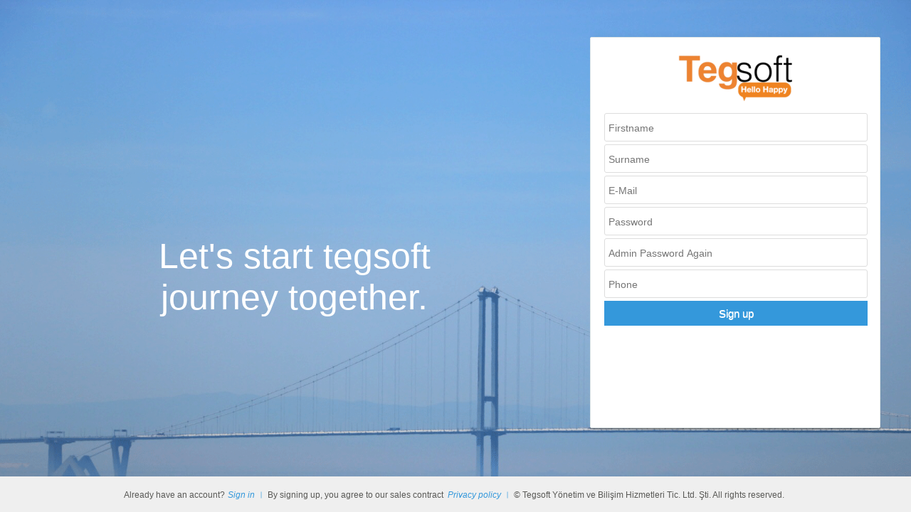

--- FILE ---
content_type: text/html;charset=UTF-8
request_url: https://www.tegsoftcloud.com/Tobe/app/ApplicationServlet?login=cup_signUp&locale=en
body_size: 3145
content:
<!DOCTYPE html>
<html>
<head>
<title>Tegsoft - Contact Center Solutions</title>

<link rel="stylesheet" type="text/css" href="/Tobe/zkau/web/cbb87fed/zul/css/zk.wcs;jsessionid=8Rjvv_cJjH5hkQoTLit_fJNU5DoYhknxe_JmOgsq.www"/>

<script type="text/javascript" src="/Tobe/zkau/web/cbb87fed/js/zk.wpd;jsessionid=8Rjvv_cJjH5hkQoTLit_fJNU5DoYhknxe_JmOgsq.www" charset="UTF-8"></script>
<script type="text/javascript" src="/Tobe/zkau/web/cbb87fed/js/zul.lang.wpd;jsessionid=8Rjvv_cJjH5hkQoTLit_fJNU5DoYhknxe_JmOgsq.www" charset="UTF-8"></script>
<script type="text/javascript" src="/Tobe/zkau/web/cbb87fed/js/zuljsp.js;jsessionid=8Rjvv_cJjH5hkQoTLit_fJNU5DoYhknxe_JmOgsq.www" charset="UTF-8"></script>
<!-- ZK 7.0.4 EE 2014120911 -->
</head>
<body>
<div id="yDzD_" class="z-temp"><div id="zk_proc" class="z-loading"><div class="z-loading-indicator"><span class="z-loading-icon"></span>Processing...</div></div></div>
<script type="text/javascript" src="/Tobe/forms/TegsoftOS/login/loginScript20210214.js;jsessionid=8Rjvv_cJjH5hkQoTLit_fJNU5DoYhknxe_JmOgsq.www">
</script>

<script class="z-runonce" type="text/javascript">
zkmx(
[0,'yDzD_',{dt:'z_vx50',cu:'\x2FTobe\x3Bjsessionid\x3D8Rjvv_cJjH5hkQoTLit_fJNU5DoYhknxe_JmOgsq.www',uu:'\x2FTobe\x2Fzkau\x3Bjsessionid\x3D8Rjvv_cJjH5hkQoTLit_fJNU5DoYhknxe_JmOgsq.www',ru:'\x2FApplicationServlet'},[
['zul.wnd.Window','yDzD0',{$$onMinimize:false,$$0onMinimize:true,$$0onSwipe:true,$$onZIndex:false,$$0onZIndex:true,$$onMove:false,$$0onMove:true,$onClose:true,$$0onAfterSize:true,$$onOpen:false,$$onMaximize:false,$$0onMaximize:true,$$onSize:false,$$0onSize:true,width:'100%',height:'100%',style:'overflow:auto;border-radius:0px;'},[
['zul.utl.Script','yDzD1',{id:'loginScript'},[]],
['zul.utl.Style','yDzD2',{visible:false,src:'/Tobe/image/zkthemes/classicblue/tegsoft_custom.css;jsessionid=8Rjvv_cJjH5hkQoTLit_fJNU5DoYhknxe_JmOgsq.www'},[]],
['zul.wnd.Window','yDzD3',{$$0onMinimize:true,$$0onSwipe:true,$$0onZIndex:true,$$0onMove:true,$onClose:true,$$0onAfterSize:true,$$0onMaximize:true,$$0onSize:true,width:'100%',height:'100%',style:'border:none;background:#6dd3e7;'},[
['zul.utl.Style','yDzD4',{visible:false,src:'/Tobe/forms/TegsoftCUP/SignUp/signUp.css;jsessionid=8Rjvv_cJjH5hkQoTLit_fJNU5DoYhknxe_JmOgsq.www'},[]],
['zul.wgt.Div','yDzD5',{id:'contentDiv',$$0onAfterSize:true,$$0onSwipe:true,width:'100%',height:'100%',sclass:'cont'},[
['zul.grid.Grid','yDzD6',{$$onDataLoading:true,$$0onDataLoading:true,$$0onSwipe:true,$$0onTopPad:true,$$onInnerWidth:false,$$0onInnerWidth:true,$$0onAfterSize:true,$$onRender:true,$$0onRender:true,$$onScrollPos:false,$$0onScrollPos:true,$$onPageSize:true,$$0onPageSize:true,width:'100%',height:'100%',vflex:'1',style:'background-color:transparent;border: 0px;overflow:hidden;',_nativebar:true,_topPad:0,emptyMessage:null,_totalSize:3,_offset:0},[
['zul.grid.Columns','yDzD7',{$$onColSize:false,$$0onAfterSize:true,$$0onSwipe:true},[
['zul.grid.Column','yDzD8',{$$0onSort:true,$onSort:true,$$0onGroup:true,$$0onSwipe:true,$$0onUngroup:true,$$0onAfterSize:true,width:'10%',sclass:'brdrovrflwHddn'},[]],
['zul.grid.Column','yDzD9',{$$0onSort:true,$onSort:true,$$0onGroup:true,$$0onSwipe:true,$$0onUngroup:true,$$0onAfterSize:true,width:'40%',sclass:'brdrovrflwHddn'},[]],
['zul.grid.Column','yDzDa',{$$0onSort:true,$onSort:true,$$0onGroup:true,$$0onSwipe:true,$$0onUngroup:true,$$0onAfterSize:true,width:'10%',sclass:'brdrovrflwHddn'},[]],
['zul.grid.Column','yDzDb',{$$0onSort:true,$onSort:true,$$0onGroup:true,$$0onSwipe:true,$$0onUngroup:true,$$0onAfterSize:true,width:'30%',sclass:'brdrovrflwHddn'},[]],
['zul.grid.Column','yDzDc',{$$0onSort:true,$onSort:true,$$0onGroup:true,$$0onSwipe:true,$$0onUngroup:true,$$0onAfterSize:true,width:'3%',sclass:'brdrovrflwHddn'},[]]]],
['zul.grid.Rows','yDzDd',{$$0onAfterSize:true,$$0onSwipe:true,_offset:0,visibleItemCount:3},[
['zul.grid.Row','yDzDe',{$$0onAfterSize:true,$$0onSwipe:true,height:'20px',_index:0},[]],
['zul.grid.Row','yDzDf',{$$0onAfterSize:true,$$0onSwipe:true,_index:1},[]],
['zul.grid.Row','yDzDg',{$$0onAfterSize:true,$$0onSwipe:true,style:'border: 0px;overflow: hidden;',_index:2},[
['zul.wgt.Label','yDzDh',{$$0onAfterSize:true,$$0onSwipe:true,sclass:'tegsoft-Label labelParameterText'},[]],
['zul.wgt.Cell','yDzDi',{$$0onAfterSize:true,$$0onSwipe:true,rowspan:4,align:null,valign:null},[
['zul.wgt.Div','yDzDj',{$$0onAfterSize:true,$$0onSwipe:true,sclass:'brdrovrflwHddn'},[
['zul.box.Box','yDzDk',{$$0onAfterSize:true,$$0onSwipe:true,align:'center',pack:'center'},[
['zul.box.Box','yDzDl',{$$0onAfterSize:true,$$0onSwipe:true,width:'100%',vflex:'1',align:'center',pack:'center'},[
['zul.wgt.Div','yDzDm',{$$0onAfterSize:true,$$0onSwipe:true,height:'150px'},[]],
['zul.wgt.Label','yDzDn',{$$0onAfterSize:true,$$0onSwipe:true,sclass:'tegsoft-Label labelHeading1Text',value:'Let\'s start tegsoft journey together.'},[]]],'vertical']],'horizontal']]]]],
['zul.wgt.Label','yDzDo',{$$0onAfterSize:true,$$0onSwipe:true,sclass:'tegsoft-Label labelParameterText'},[]],
['zul.wgt.Div','yDzDp',{$$0onAfterSize:true,$$0onSwipe:true,width:'100%',vflex:'1',sclass:'brdrovrflwHddn'},[
['zul.wgt.Div','yDzDq',{$$0onAfterSize:true,$$0onSwipe:true,height:'30px',sclass:'brdrovrflwHddn'},[]],
['zul.grid.Grid','yDzDr',{id:'entryParameterGrid',$$0onDataLoading:true,$$0onSwipe:true,$$0onTopPad:true,$$0onInnerWidth:true,$$0onAfterSize:true,$$0onRender:true,$$0onScrollPos:true,$$0onPageSize:true,width:'100%',height:'550px',style:'border-radius: 2px;display: inline-block;border: 1px solid #e0e7e7;background: #fff;overflow:hidden;box-shadow: 0 10px 20px rgba(0,0,0,0.19), 0 6px 6px rgba(0,0,0,0.23);',_nativebar:true,_topPad:0,emptyMessage:null,_totalSize:21,_offset:0},[
['zul.grid.Columns','yDzDs',{$$0onAfterSize:true,$$0onSwipe:true},[
['zul.grid.Column','yDzDt',{$$0onSort:true,$onSort:true,$$0onGroup:true,$$0onSwipe:true,$$0onUngroup:true,$$0onAfterSize:true,width:'4%'},[]],
['zul.grid.Column','yDzDu',{$$0onSort:true,$onSort:true,$$0onGroup:true,$$0onSwipe:true,$$0onUngroup:true,$$0onAfterSize:true,width:'94%'},[]],
['zul.grid.Column','yDzDv',{$$0onSort:true,$onSort:true,$$0onGroup:true,$$0onSwipe:true,$$0onUngroup:true,$$0onAfterSize:true,width:'4%'},[]]]],
['zul.grid.Rows','yDzDw',{$$0onAfterSize:true,$$0onSwipe:true,_offset:0,visibleItemCount:21},[
['zul.grid.Row','yDzDx',{$$0onAfterSize:true,$$0onSwipe:true,height:'20px',_index:0},[
['zul.wgt.Label','yDzDy',{$$0onAfterSize:true,$$0onSwipe:true,sclass:'tegsoft-Label labelParameterText'},[]]]],
['zul.grid.Row','yDzDz',{$$0onAfterSize:true,$$0onSwipe:true,_index:1},[]],
['zul.grid.Row','yDzD_0',{$$0onAfterSize:true,$$0onSwipe:true,_index:2},[
['zul.wgt.Label','yDzD00',{$$0onAfterSize:true,$$0onSwipe:true},[]],
['zul.box.Box','yDzD10',{$$0onAfterSize:true,$$0onSwipe:true,width:'100%',height:'100%',align:'center',pack:'center'},[
['zul.wgt.Image','yDzD20',{$$0onAfterSize:true,$$0onSwipe:true,height:'100%',style:'cursor:pointer;',src:'/Tobe/image/Tegsoft-hello-happy.png;jsessionid=8Rjvv_cJjH5hkQoTLit_fJNU5DoYhknxe_JmOgsq.www'},[]]],'vertical']]],
['zul.grid.Row','yDzD30',{$$0onAfterSize:true,$$0onSwipe:true,height:'10px',_index:3},[]],
['zul.grid.Row','yDzD40',{$$0onAfterSize:true,$$0onSwipe:true,_index:4},[
['zul.wgt.Label','yDzD50',{$$0onAfterSize:true,$$0onSwipe:true,sclass:'tegsoft-Label labelParameterText'},[]],
['zul.inp.Textbox','yDzD60',{id:'txtFirstName',$$onError:false,$$0onError:true,$$onChange:false,$$1onChange:true,$$0onSwipe:true,$$0onFocus:true,$$1onSelection:true,$$0onBlur:true,$$0onAfterSize:true,$$0onChanging:true,width:'100%',height:'40px',sclass:'tegsoft-Textbox labelParameterText',tooltiptext:'Firstname',placeholder:'Firstname',maxlength:50},[]],
['zul.wgt.Image','yDzD70',{id:'imgFirstName',visible:false,$$0onAfterSize:true,$$0onSwipe:true,style:'cursor:pointer',tooltiptext:'Required',src:'/Tobe/image/themes/classicblue/tegsoft-empty-parameter.png;jsessionid=8Rjvv_cJjH5hkQoTLit_fJNU5DoYhknxe_JmOgsq.www'},[]]]],
['zul.grid.Row','yDzD80',{$$0onAfterSize:true,$$0onSwipe:true,_index:5},[]],
['zul.grid.Row','yDzD90',{$$0onAfterSize:true,$$0onSwipe:true,_index:6},[
['zul.wgt.Label','yDzDa0',{$$0onAfterSize:true,$$0onSwipe:true,sclass:'tegsoft-Label labelParameterText'},[]],
['zul.inp.Textbox','yDzDb0',{id:'txtLastName',$$0onError:true,$$1onChange:true,$$0onSwipe:true,$$0onFocus:true,$$1onSelection:true,$$0onBlur:true,$$0onAfterSize:true,$$0onChanging:true,width:'100%',height:'40px',sclass:'tegsoft-Textbox labelParameterText',tooltiptext:'Surname',placeholder:'Surname',maxlength:50},[]],
['zul.wgt.Image','yDzDc0',{id:'imgLastName',visible:false,$$0onAfterSize:true,$$0onSwipe:true,style:'cursor:pointer',tooltiptext:'Required',src:'/Tobe/image/themes/classicblue/tegsoft-empty-parameter.png;jsessionid=8Rjvv_cJjH5hkQoTLit_fJNU5DoYhknxe_JmOgsq.www'},[]]]],
['zul.grid.Row','yDzDd0',{$$0onAfterSize:true,$$0onSwipe:true,_index:7},[]],
['zul.grid.Row','yDzDe0',{$$0onAfterSize:true,$$0onSwipe:true,_index:8},[
['zul.wgt.Label','yDzDf0',{$$0onAfterSize:true,$$0onSwipe:true,sclass:'tegsoft-Label labelParameterText'},[]],
['zul.inp.Textbox','yDzDg0',{id:'txtEmail',$$0onError:true,$$1onChange:true,$onChange:true,$$0onSwipe:true,$$0onFocus:true,$$1onSelection:true,$$0onBlur:true,$$0onAfterSize:true,$$0onChanging:true,width:'100%',height:'40px',sclass:'tegsoft-Textbox labelParameterText',tooltiptext:'E-Mail',placeholder:'E-Mail',maxlength:150},[]],
['zul.wgt.Image','yDzDh0',{id:'imgEmail',visible:false,$$0onAfterSize:true,$$0onSwipe:true,style:'cursor:pointer',tooltiptext:'Required',src:'/Tobe/image/themes/classicblue/tegsoft-empty-parameter.png;jsessionid=8Rjvv_cJjH5hkQoTLit_fJNU5DoYhknxe_JmOgsq.www'},[]]]],
['zul.grid.Row','yDzDi0',{$$0onAfterSize:true,$$0onSwipe:true,_index:9},[]],
['zul.grid.Row','yDzDj0',{$$0onAfterSize:true,$$0onSwipe:true,_index:10},[
['zul.wgt.Label','yDzDk0',{$$0onAfterSize:true,$$0onSwipe:true,sclass:'tegsoft-Label labelParameterText'},[]],
['zul.inp.Textbox','yDzDl0',{id:'txtPassword',$$0onError:true,$$1onChange:true,$onChange:true,$$0onSwipe:true,$$0onFocus:true,$$1onSelection:true,$$0onBlur:true,$$0onAfterSize:true,$$0onChanging:true,width:'100%',height:'40px',sclass:'tegsoft-Textbox labelParameterText',tooltiptext:'Password should be less than 15 and more than 8 characters in length.Password should contain at least one upper case and one lower case alphabet.Password should contain at least one number.Password should contain at least one special character.',placeholder:'Password',type:'password'},[]],
['zul.wgt.Image','yDzDm0',{id:'imgPassword',visible:false,$$0onAfterSize:true,$$0onSwipe:true,style:'cursor:pointer',tooltiptext:'Required',src:'/Tobe/image/themes/classicblue/tegsoft-empty-parameter.png;jsessionid=8Rjvv_cJjH5hkQoTLit_fJNU5DoYhknxe_JmOgsq.www'},[]]]],
['zul.grid.Row','yDzDn0',{$$0onAfterSize:true,$$0onSwipe:true,_index:11},[]],
['zul.grid.Row','yDzDo0',{$$0onAfterSize:true,$$0onSwipe:true,_index:12},[
['zul.wgt.Label','yDzDp0',{$$0onAfterSize:true,$$0onSwipe:true,sclass:'tegsoft-Label labelParameterText'},[]],
['zul.inp.Textbox','yDzDq0',{id:'txtRetypePassword',$$0onError:true,$$1onChange:true,$onChange:true,$$0onSwipe:true,$$0onFocus:true,$$1onSelection:true,$$0onBlur:true,$$0onAfterSize:true,$$0onChanging:true,width:'100%',height:'40px',sclass:'tegsoft-Textbox labelParameterText',tooltiptext:'Password should be less than 15 and more than 8 characters in length.Password should contain at least one upper case and one lower case alphabet.Password should contain at least one number.Password should contain at least one special character.',placeholder:'Admin Password Again',maxlength:50,type:'password'},[]],
['zul.wgt.Image','yDzDr0',{id:'imgRetypePassword',visible:false,$$0onAfterSize:true,$$0onSwipe:true,style:'cursor:pointer',tooltiptext:'Required',src:'/Tobe/image/themes/classicblue/tegsoft-empty-parameter.png;jsessionid=8Rjvv_cJjH5hkQoTLit_fJNU5DoYhknxe_JmOgsq.www'},[]]]],
['zul.grid.Row','yDzDs0',{$$0onAfterSize:true,$$0onSwipe:true,_index:13},[]],
['zul.grid.Row','yDzDt0',{$$0onAfterSize:true,$$0onSwipe:true,_index:14},[
['zul.wgt.Label','yDzDu0',{$$0onAfterSize:true,$$0onSwipe:true,sclass:'tegsoft-Label labelParameterText'},[]],
['zul.inp.Textbox','yDzDv0',{id:'txtPhoneNumber',$$0onError:true,$$1onChange:true,$onChange:true,$$0onSwipe:true,$$0onFocus:true,$$1onSelection:true,$$0onBlur:true,$$0onAfterSize:true,$$0onChanging:true,width:'100%',height:'40px',sclass:'tegsoft-Textbox labelParameterText',tooltiptext:'Phone',placeholder:'Phone',maxlength:50},[]],
['zul.wgt.Image','yDzDw0',{id:'imgPhoneNumber',visible:false,$$0onAfterSize:true,$$0onSwipe:true,style:'cursor:pointer',tooltiptext:'Required',src:'/Tobe/image/themes/classicblue/tegsoft-empty-parameter.png;jsessionid=8Rjvv_cJjH5hkQoTLit_fJNU5DoYhknxe_JmOgsq.www'},[]]]],
['zul.grid.Row','yDzDx0',{$$0onAfterSize:true,$$0onSwipe:true,_index:15},[]],
['zul.grid.Row','yDzDy0',{$$0onAfterSize:true,$$0onSwipe:true,_index:16},[
['zul.wgt.Label','yDzDz0',{$$0onAfterSize:true,$$0onSwipe:true,sclass:'tegsoft-Label labelParameterText'},[]],
['zul.wgt.Button','yDzD_1',{$onClick:true,$$0onSwipe:true,$$0onFocus:true,$$0onBlur:true,$$0onAfterSize:true,width:'100%',height:'35px',style:'border: 1px solid #3498db;border-radius:0px;background:#3498db;color:white;font-size:15px;font-family: \'Roboto\', sans-serif;',label:'Sign up'},[]]]],
['zul.grid.Row','yDzD01',{$$0onAfterSize:true,$$0onSwipe:true,height:'10px',_index:17},[]],
['zul.grid.Row','yDzD11',{$$0onAfterSize:true,$$0onSwipe:true,_index:18},[
['zul.wgt.Label','yDzD21',{$$0onAfterSize:true,$$0onSwipe:true},[]]]],
['zul.grid.Row','yDzD31',{$$0onAfterSize:true,$$0onSwipe:true,_index:19},[]],
['zul.grid.Row','yDzD41',{$$0onAfterSize:true,$$0onSwipe:true,height:'20px',_index:20},[
['zul.wgt.Label','yDzD51',{$$0onAfterSize:true,$$0onSwipe:true,sclass:'tegsoft-Label labelParameterText'},[]]]]]]]],
['zul.wnd.Window','yDzD61',{id:'accountBuildGrid',visible:false,$$0onMinimize:true,$$0onSwipe:true,$$0onZIndex:true,$$0onMove:true,$onClose:true,$$0onAfterSize:true,$$0onMaximize:true,$$0onSize:true,width:'100%',vflex:'1'},[
['zul.grid.Grid','yDzD71',{$$0onDataLoading:true,$$0onSwipe:true,$$0onTopPad:true,$$0onInnerWidth:true,$$0onAfterSize:true,$$0onRender:true,$$0onScrollPos:true,$$0onPageSize:true,width:'100%',height:'550px',style:'border-radius: 2px;display: inline-block;border: 1px solid #e0e7e7;background: #fff;overflow:hidden;box-shadow: 0 10px 20px rgba(0,0,0,0.19), 0 6px 6px rgba(0,0,0,0.23);',_nativebar:true,_topPad:0,emptyMessage:null,_totalSize:7,_offset:0},[
['zul.grid.Columns','yDzD81',{$$0onAfterSize:true,$$0onSwipe:true},[
['zul.grid.Column','yDzD91',{$$0onSort:true,$onSort:true,$$0onGroup:true,$$0onSwipe:true,$$0onUngroup:true,$$0onAfterSize:true,width:'4%'},[]],
['zul.grid.Column','yDzDa1',{$$0onSort:true,$onSort:true,$$0onGroup:true,$$0onSwipe:true,$$0onUngroup:true,$$0onAfterSize:true,width:'94%'},[]],
['zul.grid.Column','yDzDb1',{$$0onSort:true,$onSort:true,$$0onGroup:true,$$0onSwipe:true,$$0onUngroup:true,$$0onAfterSize:true,width:'4%'},[]]]],
['zul.grid.Rows','yDzDc1',{$$0onAfterSize:true,$$0onSwipe:true,_offset:0,visibleItemCount:7},[
['zul.grid.Row','yDzDd1',{$$0onAfterSize:true,$$0onSwipe:true,height:'20px',_index:0},[
['zul.wgt.Cell','yDzDe1',{$$0onAfterSize:true,$$0onSwipe:true,colspan:3,align:null,valign:null},[
['zul.wgt.Label','yDzDf1',{$$0onAfterSize:true,$$0onSwipe:true,sclass:'tegsoft-Label labelParameterText'},[]]]]]],
['zul.grid.Row','yDzDg1',{$$0onAfterSize:true,$$0onSwipe:true,_index:1},[]],
['zul.grid.Row','yDzDh1',{$$0onAfterSize:true,$$0onSwipe:true,_index:2},[
['zul.wgt.Label','yDzDi1',{$$0onAfterSize:true,$$0onSwipe:true},[]],
['zul.box.Box','yDzDj1',{$$0onAfterSize:true,$$0onSwipe:true,width:'100%',height:'100%',align:'center',pack:'center'},[
['zul.wgt.Image','yDzDk1',{$$0onAfterSize:true,$$0onSwipe:true,height:'100%',style:'cursor:pointer;',src:'/Tobe/image/Tegsoft-hello-happy.png;jsessionid=8Rjvv_cJjH5hkQoTLit_fJNU5DoYhknxe_JmOgsq.www'},[]]],'vertical']]],
['zul.grid.Row','yDzDl1',{$$0onAfterSize:true,$$0onSwipe:true,height:'7px',_index:3},[]],
['zul.grid.Row','yDzDm1',{$$0onAfterSize:true,$$0onSwipe:true,height:'20px',_index:4},[
['zul.wgt.Label','yDzDn1',{$$0onAfterSize:true,$$0onSwipe:true},[]],
['zul.wgt.Cell','yDzDo1',{$$0onAfterSize:true,$$0onSwipe:true,colspan:2,align:null,valign:null},[
['zul.wgt.Label','yDzDp1',{$$0onAfterSize:true,$$0onSwipe:true,sclass:'tegsoft-Label labelParameterText',value:'Please check your email. we are send confirmation mail.'},[]]]]]],
['zul.grid.Row','yDzDq1',{$$0onAfterSize:true,$$0onSwipe:true,height:'3px',_index:5},[]],
['zul.grid.Row','yDzDr1',{$$0onAfterSize:true,$$0onSwipe:true,_index:6},[
['zul.wgt.Label','yDzDs1',{$$0onAfterSize:true,$$0onSwipe:true,sclass:'tegsoft-Label labelParameterText'},[]],
['zul.utl.Iframe','yDzDt1',{$$0onAfterSize:true,$$0onSwipe:true,width:'100%',vflex:'1',style:'min-height:400px;max-height:450px',src:'https://www.youtube.com/embed/OuxOpqR1ubs?ecver=1'},[]]]]]]]]]]]]]]]]]]]],
['zul.wgt.Div','yDzDu1',{$$0onAfterSize:true,$$0onSwipe:true,sclass:'footer'},[
['zul.box.Box','yDzDv1',{$$0onAfterSize:true,$$0onSwipe:true,width:'100%',height:'15px',vflex:'1',align:'center',pack:'center'},[
['zul.box.Box','yDzDw1',{$$0onAfterSize:true,$$0onSwipe:true,align:'center',pack:'center'},[
['zul.wgt.Label','yDzDx1',{$$0onAfterSize:true,$$0onSwipe:true,style:'font-size:12px;color:#595956;font-family: \'Roboto\', sans-serif;',value:'Already have an account?'},[]],
['zul.wgt.Label','yDzDy1',{$onClick:true,$$0onAfterSize:true,$$0onSwipe:true,sclass:'tegsoft-Label labelFooterText',style:'cursor:pointer;',value:'Sign in'},[]],
['zul.wgt.Image','yDzDz1',{$$0onAfterSize:true,$$0onSwipe:true,height:'10px',style:'cursor:pointer;',src:'/Tobe/image/tegsoft-seperate.png;jsessionid=8Rjvv_cJjH5hkQoTLit_fJNU5DoYhknxe_JmOgsq.www'},[]],
['zul.wgt.Label','yDzD_2',{$$0onAfterSize:true,$$0onSwipe:true,style:'font-size:12px;color:#595956;font-family: \'Roboto\', sans-serif;',value:'By signing up, you agree to our sales contract'},[]],
['zul.wgt.Label','yDzD02',{$onClick:true,$$0onAfterSize:true,$$0onSwipe:true,sclass:'tegsoft-Label labelFooterText',style:'cursor:pointer;',value:'Privacy policy'},[]],
['zul.wgt.Image','yDzD12',{$$0onAfterSize:true,$$0onSwipe:true,height:'10px',style:'cursor:pointer;',src:'/Tobe/image/tegsoft-seperate.png;jsessionid=8Rjvv_cJjH5hkQoTLit_fJNU5DoYhknxe_JmOgsq.www'},[]],
['zul.wgt.Label','yDzD22',{$$0onAfterSize:true,$$0onSwipe:true,style:'font-size:12px;color:#595956;font-family: \'Roboto\', sans-serif;',value:'© Tegsoft Yönetim ve Bilişim Hizmetleri Tic. Ltd. Şti. All rights reserved.'},[]]],'horizontal']],'vertical']]]]]]]]],0,
['script','["zk.load(\'zkex.cmsp\');zk.afterLoad(\'zkex.cmsp\', function(){zkmax.cmsp.start(\'z_vx50\', true);});"]']);

</script>
<noscript>
<div class="noscript"><p>Sorry, JavaScript must be enabled.<br/>Change your browser options, then <a href="">try again</a>.</p></div>
</noscript>

</body>
</html>


--- FILE ---
content_type: text/css;charset=UTF-8
request_url: https://www.tegsoftcloud.com/Tobe/zkau/web/cbb87fed/zul/css/zk.wcs;jsessionid=8Rjvv_cJjH5hkQoTLit_fJNU5DoYhknxe_JmOgsq.www
body_size: 22171
content:





article,aside,details,figcaption,figure,footer,header,hgroup,nav,section{display:block}audio,canvas,video{display:inline-block;*display:inline;*zoom:1}audio:not([controls]){display:none}html{font-size:100%;-webkit-text-size-adjust:100%;-ms-text-size-adjust:100%}a:focus{outline:0}a:hover,a:active{outline:0}sub,sup{position:relative;font-size:75%;line-height:0;vertical-align:baseline}sup{top:-0.5em}sub{bottom:-0.25em}img{width:auto\9;height:auto;vertical-align:middle;border:0;-ms-interpolation-mode:bicubic}#map_canvas img,.google-maps img{max-width:none}button,input,select,textarea{margin:0;font-size:100%;vertical-align:middle}button,input{*overflow:visible;line-height:normal}button::-moz-focus-inner,input::-moz-focus-inner{padding:0;border:0}button,html input[type="button"],input[type="reset"],input[type="submit"]{-webkit-appearance:button;cursor:pointer}label,select,button,input[type="button"],input[type="reset"],input[type="submit"],input[type="radio"],input[type="checkbox"]{cursor:pointer}input[type="search"]{	 -webkit-box-sizing:	 content-box;
	 box-sizing:	content-box;;-webkit-appearance:textfield}input[type="search"]::-webkit-search-decoration,input[type="search"]::-webkit-search-cancel-button{-webkit-appearance:none}textarea{overflow:auto;vertical-align:top}@media print{*{text-shadow:none!important;color:#000!important;background:transparent!important;box-shadow:none!important}a,a:visited{text-decoration:underline}a[href]:after{content:" (" attr(href) ")"}abbr[title]:after{content:" (" attr(title) ")"}.ir a:after,a[href^="javascript:"]:after,a[href^="#"]:after{content:""}pre,blockquote{border:1px solid #999;page-break-inside:avoid}thead{display:table-header-group}tr,img{page-break-inside:avoid}@page{margin:.5cm}p,h2,h3{orphans:3;widows:3}h2,h3{page-break-after:avoid}}@font-face{font-family:'FontAwesome';src:url(/Tobe/zkau/web/cbb87fed/zul/less/font/fontawesome-webfont.eot?v=4.0.1);src:url(/Tobe/zkau/web/cbb87fed/zul/less/font/fontawesome-webfont.eot?#iefix&v=4.0.1) format('embedded-opentype'),url(/Tobe/zkau/web/cbb87fed/zul/less/font/fontawesome-webfont.woff?v=4.0.1) format('woff'),url(/Tobe/zkau/web/cbb87fed/zul/less/font/fontawesome-webfont.ttf?v=4.0.1) format('truetype'),url(/Tobe/zkau/web/cbb87fed/zul/less/font/fontawesome-webfont.svg?v=4.0.1#fontawesomeregular) format('svg');font-weight:normal;font-style:normal}[class^="z-icon-"],[class*=" z-icon-"]{display:inline-block;font-family:FontAwesome;font-weight:normal;font-style:normal;-webkit-font-smoothing:antialiased;-moz-osx-font-smoothing:grayscale}[class^="z-icon-"]:before,[class*=" z-icon-"]:before{text-decoration:inherit;display:inline-block;speak:none}a [class^="z-icon-"],a [class*=" z-icon-"]{display:inline}.z-icon-glass:before{content:"\f000"}.z-icon-music:before{content:"\f001"}.z-icon-search:before{content:"\f002"}.z-icon-envelope-o:before{content:"\f003"}.z-icon-heart:before{content:"\f004"}.z-icon-star:before{content:"\f005"}.z-icon-star-o:before{content:"\f006"}.z-icon-user:before{content:"\f007"}.z-icon-film:before{content:"\f008"}.z-icon-th-large:before{content:"\f009"}.z-icon-th:before{content:"\f00a"}.z-icon-th-list:before{content:"\f00b"}.z-icon-check:before{content:"\f00c"}.z-icon-times:before{content:"\f00d"}.z-icon-search-plus:before{content:"\f00e"}.z-icon-search-minus:before{content:"\f010"}.z-icon-power-off:before{content:"\f011"}.z-icon-signal:before{content:"\f012"}.z-icon-gear:before,.z-icon-cog:before{content:"\f013"}.z-icon-trash-o:before{content:"\f014"}.z-icon-home:before{content:"\f015"}.z-icon-file-o:before{content:"\f016"}.z-icon-clock-o:before{content:"\f017"}.z-icon-road:before{content:"\f018"}.z-icon-download:before{content:"\f019"}.z-icon-arrow-circle-o-down:before{content:"\f01a"}.z-icon-arrow-circle-o-up:before{content:"\f01b"}.z-icon-inbox:before{content:"\f01c"}.z-icon-play-circle-o:before{content:"\f01d"}.z-icon-rotate-right:before,.z-icon-repeat:before{content:"\f01e"}.z-icon-refresh:before{content:"\f021"}.z-icon-list-alt:before{content:"\f022"}.z-icon-lock:before{content:"\f023"}.z-icon-flag:before{content:"\f024"}.z-icon-headphones:before{content:"\f025"}.z-icon-volume-off:before{content:"\f026"}.z-icon-volume-down:before{content:"\f027"}.z-icon-volume-up:before{content:"\f028"}.z-icon-qrcode:before{content:"\f029"}.z-icon-barcode:before{content:"\f02a"}.z-icon-tag:before{content:"\f02b"}.z-icon-tags:before{content:"\f02c"}.z-icon-book:before{content:"\f02d"}.z-icon-bookmark:before{content:"\f02e"}.z-icon-print:before{content:"\f02f"}.z-icon-camera:before{content:"\f030"}.z-icon-font:before{content:"\f031"}.z-icon-bold:before{content:"\f032"}.z-icon-italic:before{content:"\f033"}.z-icon-text-height:before{content:"\f034"}.z-icon-text-width:before{content:"\f035"}.z-icon-align-left:before{content:"\f036"}.z-icon-align-center:before{content:"\f037"}.z-icon-align-right:before{content:"\f038"}.z-icon-align-justify:before{content:"\f039"}.z-icon-list:before{content:"\f03a"}.z-icon-dedent:before,.z-icon-outdent:before{content:"\f03b"}.z-icon-indent:before{content:"\f03c"}.z-icon-video-camera:before{content:"\f03d"}.z-icon-picture-o:before{content:"\f03e"}.z-icon-pencil:before{content:"\f040"}.z-icon-map-marker:before{content:"\f041"}.z-icon-adjust:before{content:"\f042"}.z-icon-tint:before{content:"\f043"}.z-icon-edit:before,.z-icon-pencil-square-o:before{content:"\f044"}.z-icon-share-square-o:before{content:"\f045"}.z-icon-check-square-o:before{content:"\f046"}.z-icon-move:before{content:"\f047"}.z-icon-step-backward:before{content:"\f048"}.z-icon-fast-backward:before{content:"\f049"}.z-icon-backward:before{content:"\f04a"}.z-icon-play:before{content:"\f04b"}.z-icon-pause:before{content:"\f04c"}.z-icon-stop:before{content:"\f04d"}.z-icon-forward:before{content:"\f04e"}.z-icon-fast-forward:before{content:"\f050"}.z-icon-step-forward:before{content:"\f051"}.z-icon-eject:before{content:"\f052"}.z-icon-chevron-left:before{content:"\f053"}.z-icon-chevron-right:before{content:"\f054"}.z-icon-plus-circle:before{content:"\f055"}.z-icon-minus-circle:before{content:"\f056"}.z-icon-times-circle:before{content:"\f057"}.z-icon-check-circle:before{content:"\f058"}.z-icon-question-circle:before{content:"\f059"}.z-icon-info-circle:before{content:"\f05a"}.z-icon-crosshairs:before{content:"\f05b"}.z-icon-times-circle-o:before{content:"\f05c"}.z-icon-check-circle-o:before{content:"\f05d"}.z-icon-ban:before{content:"\f05e"}.z-icon-arrow-left:before{content:"\f060"}.z-icon-arrow-right:before{content:"\f061"}.z-icon-arrow-up:before{content:"\f062"}.z-icon-arrow-down:before{content:"\f063"}.z-icon-mail-forward:before,.z-icon-share:before{content:"\f064"}.z-icon-resize-full:before{content:"\f065"}.z-icon-resize-small:before{content:"\f066"}.z-icon-plus:before{content:"\f067"}.z-icon-minus:before{content:"\f068"}.z-icon-asterisk:before{content:"\f069"}.z-icon-exclamation-circle:before{content:"\f06a"}.z-icon-gift:before{content:"\f06b"}.z-icon-leaf:before{content:"\f06c"}.z-icon-fire:before{content:"\f06d"}.z-icon-eye:before{content:"\f06e"}.z-icon-eye-slash:before{content:"\f070"}.z-icon-warning:before,.z-icon-exclamation-triangle:before{content:"\f071"}.z-icon-plane:before{content:"\f072"}.z-icon-calendar:before{content:"\f073"}.z-icon-random:before{content:"\f074"}.z-icon-comment:before{content:"\f075"}.z-icon-magnet:before{content:"\f076"}.z-icon-chevron-up:before{content:"\f077"}.z-icon-chevron-down:before{content:"\f078"}.z-icon-retweet:before{content:"\f079"}.z-icon-shopping-cart:before{content:"\f07a"}.z-icon-folder:before{content:"\f07b"}.z-icon-folder-open:before{content:"\f07c"}.z-icon-resize-vertical:before{content:"\f07d"}.z-icon-resize-horizontal:before{content:"\f07e"}.z-icon-bar-chart-o:before{content:"\f080"}.z-icon-twitter-square:before{content:"\f081"}.z-icon-facebook-square:before{content:"\f082"}.z-icon-camera-retro:before{content:"\f083"}.z-icon-key:before{content:"\f084"}.z-icon-gears:before,.z-icon-cogs:before{content:"\f085"}.z-icon-comments:before{content:"\f086"}.z-icon-thumbs-o-up:before{content:"\f087"}.z-icon-thumbs-o-down:before{content:"\f088"}.z-icon-star-half:before{content:"\f089"}.z-icon-heart-o:before{content:"\f08a"}.z-icon-sign-out:before{content:"\f08b"}.z-icon-linkedin-square:before{content:"\f08c"}.z-icon-thumb-tack:before{content:"\f08d"}.z-icon-external-link:before{content:"\f08e"}.z-icon-sign-in:before{content:"\f090"}.z-icon-trophy:before{content:"\f091"}.z-icon-github-square:before{content:"\f092"}.z-icon-upload:before{content:"\f093"}.z-icon-lemon-o:before{content:"\f094"}.z-icon-phone:before{content:"\f095"}.z-icon-square-o:before{content:"\f096"}.z-icon-bookmark-o:before{content:"\f097"}.z-icon-phone-square:before{content:"\f098"}.z-icon-twitter:before{content:"\f099"}.z-icon-facebook:before{content:"\f09a"}.z-icon-github:before{content:"\f09b"}.z-icon-unlock:before{content:"\f09c"}.z-icon-credit-card:before{content:"\f09d"}.z-icon-rss:before{content:"\f09e"}.z-icon-hdd-o:before{content:"\f0a0"}.z-icon-bullhorn:before{content:"\f0a1"}.z-icon-bell:before{content:"\f0f3"}.z-icon-certificate:before{content:"\f0a3"}.z-icon-hand-o-right:before{content:"\f0a4"}.z-icon-hand-o-left:before{content:"\f0a5"}.z-icon-hand-o-up:before{content:"\f0a6"}.z-icon-hand-o-down:before{content:"\f0a7"}.z-icon-arrow-circle-left:before{content:"\f0a8"}.z-icon-arrow-circle-right:before{content:"\f0a9"}.z-icon-arrow-circle-up:before{content:"\f0aa"}.z-icon-arrow-circle-down:before{content:"\f0ab"}.z-icon-globe:before{content:"\f0ac"}.z-icon-wrench:before{content:"\f0ad"}.z-icon-tasks:before{content:"\f0ae"}.z-icon-filter:before{content:"\f0b0"}.z-icon-briefcase:before{content:"\f0b1"}.z-icon-fullscreen:before{content:"\f0b2"}.z-icon-group:before{content:"\f0c0"}.z-icon-chain:before,.z-icon-link:before{content:"\f0c1"}.z-icon-cloud:before{content:"\f0c2"}.z-icon-flask:before{content:"\f0c3"}.z-icon-cut:before,.z-icon-scissors:before{content:"\f0c4"}.z-icon-copy:before,.z-icon-files-o:before{content:"\f0c5"}.z-icon-paperclip:before{content:"\f0c6"}.z-icon-save:before,.z-icon-floppy-o:before{content:"\f0c7"}.z-icon-square:before{content:"\f0c8"}.z-icon-reorder:before{content:"\f0c9"}.z-icon-list-ul:before{content:"\f0ca"}.z-icon-list-ol:before{content:"\f0cb"}.z-icon-strikethrough:before{content:"\f0cc"}.z-icon-underline:before{content:"\f0cd"}.z-icon-table:before{content:"\f0ce"}.z-icon-magic:before{content:"\f0d0"}.z-icon-truck:before{content:"\f0d1"}.z-icon-pinterest:before{content:"\f0d2"}.z-icon-pinterest-square:before{content:"\f0d3"}.z-icon-google-plus-square:before{content:"\f0d4"}.z-icon-google-plus:before{content:"\f0d5"}.z-icon-money:before{content:"\f0d6"}.z-icon-caret-down:before{content:"\f0d7"}.z-icon-caret-up:before{content:"\f0d8"}.z-icon-caret-left:before{content:"\f0d9"}.z-icon-caret-right:before{content:"\f0da"}.z-icon-columns:before{content:"\f0db"}.z-icon-unsorted:before,.z-icon-sort:before{content:"\f0dc"}.z-icon-sort-down:before,.z-icon-sort-asc:before{content:"\f0dd"}.z-icon-sort-up:before,.z-icon-sort-desc:before{content:"\f0de"}.z-icon-envelope:before{content:"\f0e0"}.z-icon-linkedin:before{content:"\f0e1"}.z-icon-rotate-left:before,.z-icon-undo:before{content:"\f0e2"}.z-icon-legal:before,.z-icon-gavel:before{content:"\f0e3"}.z-icon-dashboard:before,.z-icon-tachometer:before{content:"\f0e4"}.z-icon-comment-o:before{content:"\f0e5"}.z-icon-comments-o:before{content:"\f0e6"}.z-icon-flash:before,.z-icon-bolt:before{content:"\f0e7"}.z-icon-sitemap:before{content:"\f0e8"}.z-icon-umbrella:before{content:"\f0e9"}.z-icon-paste:before,.z-icon-clipboard:before{content:"\f0ea"}.z-icon-lightbulb-o:before{content:"\f0eb"}.z-icon-exchange:before{content:"\f0ec"}.z-icon-cloud-download:before{content:"\f0ed"}.z-icon-cloud-upload:before{content:"\f0ee"}.z-icon-user-md:before{content:"\f0f0"}.z-icon-stethoscope:before{content:"\f0f1"}.z-icon-suitcase:before{content:"\f0f2"}.z-icon-bell-o:before{content:"\f0a2"}.z-icon-coffee:before{content:"\f0f4"}.z-icon-cutlery:before{content:"\f0f5"}.z-icon-file-text-o:before{content:"\f0f6"}.z-icon-building:before{content:"\f0f7"}.z-icon-hospital:before{content:"\f0f8"}.z-icon-ambulance:before{content:"\f0f9"}.z-icon-medkit:before{content:"\f0fa"}.z-icon-fighter-jet:before{content:"\f0fb"}.z-icon-beer:before{content:"\f0fc"}.z-icon-h-square:before{content:"\f0fd"}.z-icon-plus-square:before{content:"\f0fe"}.z-icon-angle-double-left:before{content:"\f100"}.z-icon-angle-double-right:before{content:"\f101"}.z-icon-angle-double-up:before{content:"\f102"}.z-icon-angle-double-down:before{content:"\f103"}.z-icon-angle-left:before{content:"\f104"}.z-icon-angle-right:before{content:"\f105"}.z-icon-angle-up:before{content:"\f106"}.z-icon-angle-down:before{content:"\f107"}.z-icon-desktop:before{content:"\f108"}.z-icon-laptop:before{content:"\f109"}.z-icon-tablet:before{content:"\f10a"}.z-icon-mobile-phone:before,.z-icon-mobile:before{content:"\f10b"}.z-icon-circle-o:before{content:"\f10c"}.z-icon-quote-left:before{content:"\f10d"}.z-icon-quote-right:before{content:"\f10e"}.z-icon-spinner:before{content:"\f110"}.z-icon-circle:before{content:"\f111"}.z-icon-mail-reply:before,.z-icon-reply:before{content:"\f112"}.z-icon-github-alt:before{content:"\f113"}.z-icon-folder-o:before{content:"\f114"}.z-icon-folder-open-o:before{content:"\f115"}.z-icon-expand-o:before{content:"\f116"}.z-icon-collapse-o:before{content:"\f117"}.z-icon-smile-o:before{content:"\f118"}.z-icon-frown-o:before{content:"\f119"}.z-icon-meh-o:before{content:"\f11a"}.z-icon-gamepad:before{content:"\f11b"}.z-icon-keyboard-o:before{content:"\f11c"}.z-icon-flag-o:before{content:"\f11d"}.z-icon-flag-checkered:before{content:"\f11e"}.z-icon-terminal:before{content:"\f120"}.z-icon-code:before{content:"\f121"}.z-icon-reply-all:before{content:"\f122"}.z-icon-mail-reply-all:before{content:"\f122"}.z-icon-star-half-empty:before,.z-icon-star-half-full:before,.z-icon-star-half-o:before{content:"\f123"}.z-icon-location-arrow:before{content:"\f124"}.z-icon-crop:before{content:"\f125"}.z-icon-code-fork:before{content:"\f126"}.z-icon-unlink:before,.z-icon-chain-broken:before{content:"\f127"}.z-icon-question:before{content:"\f128"}.z-icon-info:before{content:"\f129"}.z-icon-exclamation:before{content:"\f12a"}.z-icon-superscript:before{content:"\f12b"}.z-icon-subscript:before{content:"\f12c"}.z-icon-eraser:before{content:"\f12d"}.z-icon-puzzle-piece:before{content:"\f12e"}.z-icon-microphone:before{content:"\f130"}.z-icon-microphone-slash:before{content:"\f131"}.z-icon-shield:before{content:"\f132"}.z-icon-calendar-o:before{content:"\f133"}.z-icon-fire-extinguisher:before{content:"\f134"}.z-icon-rocket:before{content:"\f135"}.z-icon-maxcdn:before{content:"\f136"}.z-icon-chevron-circle-left:before{content:"\f137"}.z-icon-chevron-circle-right:before{content:"\f138"}.z-icon-chevron-circle-up:before{content:"\f139"}.z-icon-chevron-circle-down:before{content:"\f13a"}.z-icon-html5:before{content:"\f13b"}.z-icon-css3:before{content:"\f13c"}.z-icon-anchor:before{content:"\f13d"}.z-icon-unlock-o:before{content:"\f13e"}.z-icon-bullseye:before{content:"\f140"}.z-icon-ellipsis-horizontal:before{content:"\f141"}.z-icon-ellipsis-vertical:before{content:"\f142"}.z-icon-rss-square:before{content:"\f143"}.z-icon-play-circle:before{content:"\f144"}.z-icon-ticket:before{content:"\f145"}.z-icon-minus-square:before{content:"\f146"}.z-icon-minus-square-o:before{content:"\f147"}.z-icon-level-up:before{content:"\f148"}.z-icon-level-down:before{content:"\f149"}.z-icon-check-square:before{content:"\f14a"}.z-icon-pencil-square:before{content:"\f14b"}.z-icon-external-link-square:before{content:"\f14c"}.z-icon-share-square:before{content:"\f14d"}.z-icon-compass:before{content:"\f14e"}.z-icon-toggle-down:before,.z-icon-caret-square-o-down:before{content:"\f150"}.z-icon-toggle-up:before,.z-icon-caret-square-o-up:before{content:"\f151"}.z-icon-toggle-right:before,.z-icon-caret-square-o-right:before{content:"\f152"}.z-icon-euro:before,.z-icon-eur:before{content:"\f153"}.z-icon-gbp:before{content:"\f154"}.z-icon-dollar:before,.z-icon-usd:before{content:"\f155"}.z-icon-rupee:before,.z-icon-inr:before{content:"\f156"}.z-icon-cny:before,.z-icon-rmb:before,.z-icon-yen:before,.z-icon-jpy:before{content:"\f157"}.z-icon-ruble:before,.z-icon-rouble:before,.z-icon-rub:before{content:"\f158"}.z-icon-won:before,.z-icon-krw:before{content:"\f159"}.z-icon-bitcoin:before,.z-icon-btc:before{content:"\f15a"}.z-icon-file:before{content:"\f15b"}.z-icon-file-text:before{content:"\f15c"}.z-icon-sort-alpha-asc:before{content:"\f15d"}.z-icon-sort-alpha-desc:before{content:"\f15e"}.z-icon-sort-amount-asc:before{content:"\f160"}.z-icon-sort-amount-desc:before{content:"\f161"}.z-icon-sort-numeric-asc:before{content:"\f162"}.z-icon-sort-numeric-desc:before{content:"\f163"}.z-icon-thumbs-up:before{content:"\f164"}.z-icon-thumbs-down:before{content:"\f165"}.z-icon-youtube-square:before{content:"\f166"}.z-icon-youtube:before{content:"\f167"}.z-icon-xing:before{content:"\f168"}.z-icon-xing-square:before{content:"\f169"}.z-icon-youtube-play:before{content:"\f16a"}.z-icon-dropbox:before{content:"\f16b"}.z-icon-stack-overflow:before{content:"\f16c"}.z-icon-instagram:before{content:"\f16d"}.z-icon-flickr:before{content:"\f16e"}.z-icon-adn:before{content:"\f170"}.z-icon-bitbucket:before{content:"\f171"}.z-icon-bitbucket-square:before{content:"\f172"}.z-icon-tumblr:before{content:"\f173"}.z-icon-tumblr-square:before{content:"\f174"}.z-icon-long-arrow-down:before{content:"\f175"}.z-icon-long-arrow-up:before{content:"\f176"}.z-icon-long-arrow-left:before{content:"\f177"}.z-icon-long-arrow-right:before{content:"\f178"}.z-icon-apple:before{content:"\f179"}.z-icon-windows:before{content:"\f17a"}.z-icon-android:before{content:"\f17b"}.z-icon-linux:before{content:"\f17c"}.z-icon-dribbble:before{content:"\f17d"}.z-icon-skype:before{content:"\f17e"}.z-icon-foursquare:before{content:"\f180"}.z-icon-trello:before{content:"\f181"}.z-icon-female:before{content:"\f182"}.z-icon-male:before{content:"\f183"}.z-icon-gittip:before{content:"\f184"}.z-icon-sun-o:before{content:"\f185"}.z-icon-moon-o:before{content:"\f186"}.z-icon-archive:before{content:"\f187"}.z-icon-bug:before{content:"\f188"}.z-icon-vk:before{content:"\f189"}.z-icon-weibo:before{content:"\f18a"}.z-icon-renren:before{content:"\f18b"}.z-icon-pagelines:before{content:"\f18c"}.z-icon-stack-exchange:before{content:"\f18d"}.z-icon-arrow-circle-o-right:before{content:"\f18e"}.z-icon-arrow-circle-o-left:before{content:"\f190"}.z-icon-toggle-left:before,.z-icon-caret-square-o-left:before{content:"\f191"}.z-icon-dot-circle-o:before{content:"\f192"}.z-icon-wheelchair:before{content:"\f193"}.z-icon-vimeo-square:before{content:"\f194"}.z-icon-turkish-lira:before,.z-icon-try:before{content:"\f195"}html,body{height:100%}[class^="z-"],[class*=" z-"],[class^="z-"]:after,[class*=" z-"]:after,[class^="z-"]:before,[class*=" z-"]:before,.z-borderbox{	 -webkit-box-sizing:	 border-box;
	 box-sizing:	border-box;}input[type=number]::-webkit-inner-spin-button,input[type=number]::-webkit-outer-spin-button{-webkit-appearance:none;margin:0}input,input:focus,textarea,textarea:focus{-webkit-appearance:none;-moz-appearance:none;outline:0;-webkit-user-select:text}*:focus{outline:0}fieldset{border:1px solid #c0c0c0;border-radius:0;margin:0 2px;padding:0}legend{border:0;padding:0}body{margin:0;padding:0}.mobile *{-webkit-tap-highlight-color:rgba(0,0,0,0)}.z-error{display:none;width:450px;border:1px solid #900;padding:3px 5px 3px 3px;background:#fee;position:absolute;top:0;left:40%;	 -webkit-box-shadow:	 1px 1px 3px rgba(0, 0, 0, 0.35);
	 box-shadow:	1px 1px 3px rgba(0, 0, 0, 0.35);;z-index:9999999}.z-error .messagecontent{border:1px solid #900;padding:0;background:#fff}.z-error .messages{padding:2px 3px 15px;word-wrap:break-word;overflow:auto}.z-error .messages .message{padding:3px 0 2px}.z-error .newmessage{background:#fee;display:none}.z-error .button{color:#900;width:16px;height:16px;margin-left:4px;cursor:pointer;float:right}.z-error .button>.z-icon-remove{font-size:15px}.z-error #zk_err-p{height:24px;padding-top:6px;cursor:move}.z-error .errornumbers{font-weight:bold;color:#900;padding-left:4px;float:left}div.z-log{width:50%;text-align:right;position:absolute;right:10px;bottom:5px;z-index:99000}div.z-log textarea{width:100%;border-color:rgba(82,168,236,0.8);outline:0;	 -webkit-box-shadow:	 inset 0 1px 1px rgba(0,0,0,0.075),0 0 8px rgba(82,168,236,0.6);
	 box-shadow:	inset 0 1px 1px rgba(0,0,0,0.075),0 0 8px rgba(82,168,236,0.6);}div.z-log button{font-size:9px}.noscript{width:100%;height:100%;background:#e0e1e3;opacity:.6;filter:alpha(opacity=60);text-align:center;position:absolute;top:0;left:0;zoom:1;z-index:32000}.noscript p{font-weight:bold;color:black;border:1px solid black;margin:10% 15%;padding:10px 0;background:white;opacity:1;filter:alpha(opacity=100)}input[type="radio"]{-webkit-appearance:radio;-moz-appearance:radio;margin:0 2px 2px}input[type="checkbox"]{-webkit-appearance:checkbox;-moz-appearance:checkbox;margin:0 2px 2px}.z-label{line-height:normal}.z-label,.z-radio-content,.z-checkbox-content,.z-loading{font-family:Verdana;font-size:11px;font-weight:normal}.z-temp,.z-modal-mask{width:100%;height:100%;background:#e0e1e3;opacity:.6;filter:alpha(opacity=60);position:absolute;top:0;left:0}.z-initing{width:60px;height:60px;background:transparent no-repeat center;position:absolute;right:10px;bottom:10px;z-index:32000}.z-loading,.z-apply-loading{border:1px solid #ddd;padding:3px;background:#e3e3e3;position:absolute;cursor:wait;white-space:nowrap}.z-loading{top:0;left:0;z-index:31000}.z-apply-loading{overflow:hidden;z-index:89500}.z-loading-indicator,.z-apply-loading-indicator{color:#363636;border:1px solid #ddd;background:#fff;white-space:nowrap}.z-loading-indicator{padding:6px}.z-apply-loading-indicator{font-family:Verdana;font-size:11px;font-weight:normal;padding:2px}.z-apply-loading-icon,.z-loading-icon,.z-renderdefer{width:16px;height:16px;background:transparent no-repeat center;background-image:url(/Tobe/image/zkthemes/classicblue/zul/img/misc/progress.gif)}.z-apply-loading-icon,.z-loading-icon{display:inline-block;vertical-align:top}.z-apply-mask{width:100%;height:100%;background:#e0e1e3;opacity:.6;filter:alpha(opacity=60);position:absolute;top:0;left:0;z-index:89000}.z-inline-block{display:inline-block;vertical-align:top}.z-word-wrap{word-wrap:break-word}.z-word-nowrap{white-space:nowrap}.z-overflow-hidden{overflow:hidden}.z-dd-stackup{width:100%;height:100%;background-image:url(/Tobe/zkau/web/cbb87fed/img/spacer.gif);position:absolute;left:0;top:0;z-index:16800}.z-temp *{font-size:5px;color:#fff;background:#fff;text-decoration:none}.z-temp .z-loading{background:#e3e3e3;top:49%;left:46%}.z-temp .z-loading-indicator{font-size:11px;color:#363636}.z-clear{font-size:0;width:0;height:0;line-height:0;overflow:hidden;clear:both}.z-dragged{color:#fff;background:none no-repeat scroll 0 0 #e0eaf0}.z-drag-over{background:#add2ff}.z-drag-ghost{list-style:none}.z-drop-allow{background:#1a3}.z-drop-allow .z-drop-icon{color:#1a3}.z-drop-disallow{background:#c13634}.z-drop-disallow .z-drop-icon{color:#c13634;padding-right:1px}.z-drop-content{font-family:Verdana;font-size:11px;font-weight:normal;font-style:normal;color:#fff;width:120px;height:24px;padding:4px;padding-left:24px;line-height:16px;position:relative}.z-drop-icon{font-size:11px;width:16px;height:16px;	 -webkit-border-radius:	 8px;
	 border-radius:	8px;;line-height:16px;background:#fff;text-align:center;position:absolute;top:4px;left:6px}.z-focus-a{font-size:0!important;width:1px!important;height:1px!important;border:0!important;margin:0!important;padding:0!important;line-height:0!important;background:transparent!important;position:absolute;top:0;left:0;-moz-outline:0 none;outline:0 none;-moz-user-select:text;-khtml-user-select:text;overflow:hidden}.z-focus-a:focus{-moz-outline:0 none;outline:0 none}span.z-upload{font-size:0;display:inline-block;width:0;height:0;margin:0;padding:0;position:relative}span.z-upload input{font-size:45pt;margin:0;padding:0;opacity:0;filter:alpha(opacity=0);position:absolute;cursor:pointer;z-index:-10000;}.z-upload-icon{background-image:url(/Tobe/image/zkthemes/classicblue/zul/img/misc/prgmeter.png);overflow:hidden}.z-fileupload-add,.z-fileupload-remove{color:#1096bc;width:16px;height:17px;cursor:pointer}.z-fileupload-progress{width:300px}.z-fileupload-manager{width:350px}.z-selectbox{font-family:Verdana;font-size:11px}.z-scrollbar{display:none;opacity:0;filter:alpha(opacity=0);position:absolute}.z-scrollbar-vertical{width:14px;height:100%;top:0;right:0}.z-scrollbar-vertical .z-scrollbar-wrapper{width:100%;position:absolute;top:16px;left:0}.z-scrollbar-vertical .z-scrollbar-indicator{width:12px;border:1px solid #efefed;	 -webkit-border-radius:	 2px;
	 border-radius:	2px;;background:#f0f0f0;position:absolute;left:1px;cursor:pointer;z-index:100}.z-scrollbar-vertical .z-scrollbar-rail{width:100%;height:100%;background:#efefed}.z-scrollbar-vertical .z-scrollbar-icon{color:#636363;width:16px;height:16px;margin-top:-8px;position:absolute;left:-1px;top:50%;	 -webkit-transform:	 scale(0.5, 0.7);
	 transform:	scale(0.5, 0.7);}.z-scrollbar-vertical-embed{width:7px;height:100%;	 -webkit-border-radius:	 4px;
	 border-radius:	4px;;background:#000;opacity:.2;filter:alpha(opacity=20);position:absolute;top:0;right:0;	 -webkit-box-shadow:	 inset 1px 1px 0 rgba(0, 0, 0, 0.1), inset 0 -1px 0 rgba(0, 0, 0, 0.07);
	 box-shadow:	inset 1px 1px 0 rgba(0, 0, 0, 0.1), inset 0 -1px 0 rgba(0, 0, 0, 0.07);}.z-scrollbar-up,.z-scrollbar-down{font-size:12px;color:#636363;width:16px;height:16px;background:#efefed;position:absolute;cursor:pointer}.z-scrollbar-up>.z-icon-caret-up:before{width:16px;height:16px;position:absolute;left:4px;top:-1px}.z-scrollbar-down{bottom:0}.z-scrollbar-down>.z-icon-caret-down:before{width:16px;height:16px;position:absolute;left:4px;top:1px}.z-scrollbar-horizontal{width:100%;height:14px;left:0;bottom:0}.z-scrollbar-horizontal .z-scrollbar-wrapper{height:100%;position:absolute;bottom:0;left:16px}.z-scrollbar-horizontal .z-scrollbar-indicator{height:12px;border:1px solid #efefed;	 -webkit-border-radius:	 2px;
	 border-radius:	2px;;background:#f0f0f0;position:absolute;top:1px;cursor:pointer;z-index:100}.z-scrollbar-horizontal .z-scrollbar-rail{width:100%;height:100%;background:#efefed}.z-scrollbar-horizontal .z-scrollbar-icon{color:#636363;margin-left:-8px;position:absolute;left:50%;top:-2px;	 -webkit-transform:	 rotate(90deg) scale(0.5, 0.7);
	 transform:	rotate(90deg) scale(0.5, 0.7);}.z-scrollbar-horizontal-embed{width:100%;height:7px;	 -webkit-border-radius:	 4px;
	 border-radius:	4px;;background:#000;opacity:.2;filter:alpha(opacity=20);position:absolute;bottom:0;left:0;	 -webkit-box-shadow:	 inset 1px 1px 0 rgba(0, 0, 0, 0.1), inset 0 -1px 0 rgba(0, 0, 0, 0.07);
	 box-shadow:	inset 1px 1px 0 rgba(0, 0, 0, 0.1), inset 0 -1px 0 rgba(0, 0, 0, 0.07);}.z-scrollbar-left,.z-scrollbar-right{font-size:12px;color:#636363;width:16px;height:16px;padding:1px 6px 0 5px;background:#efefed;position:absolute;cursor:pointer}.z-scrollbar-right{right:0}
.z-a{font-family:Verdana;font-size:11px}.z-a[disabled]{color:#000;cursor:default;text-decoration:none}.z-absolutelayout{height:100%;position:relative;overflow:hidden}.z-absolutechildren{position:absolute;overflow:auto}.z-anchorlayout,.z-anchorlayout-body,.z-anchorchildren{overflow:hidden}.z-anchorchildren{margin:0;padding:0;float:left}.z-auxhead th:first-child{border-left:none}.z-auxhead th:first-child.z-auxhead-border{border-left:1px solid #ddd}.z-auxhead-bar{border-left:1px solid #ddd}.z-auxheader{border-left:1px solid #ddd;border-bottom:1px solid #ddd;padding:0;background:#f0f0f0;background-clip:padding-box;position:relative;overflow:hidden;white-space:nowrap}.z-auxheader-content{font-family:Verdana;font-size:11px;font-weight:bold;font-style:normal;color:#636363;padding:4px 5px 3px;line-height:24px;overflow:hidden}.ie8 .z-auxheader{position:static;background:#fff}.z-combobox,.z-bandbox,.z-datebox,.z-timebox,.z-spinner,.z-doublespinner{display:inline-block;min-height:24px;white-space:nowrap}.z-combobox-input,.z-bandbox-input,.z-datebox-input,.z-timebox-input,.z-spinner-input,.z-doublespinner-input{font-family:Verdana;font-size:11px;font-weight:normal;font-style:normal;color:#000;height:24px;border:1px solid #ddd;border-right:0;	 -webkit-border-radius:	 3px 0 0 3px;
	 border-radius:	3px 0 0 3px;;margin:0;padding:4px 5px;line-height:12px;background:#fff}.z-combobox-input:focus,.z-bandbox-input:focus,.z-datebox-input:focus,.z-timebox-input:focus,.z-spinner-input:focus,.z-doublespinner-input:focus{	 -webkit-box-shadow:	 inset 1px 1px 1px rgba(210, 210, 210, 0.75);
	 box-shadow:	inset 1px 1px 1px rgba(210, 210, 210, 0.75);}.z-combobox-input[readonly],.z-bandbox-input[readonly],.z-datebox-input[readonly],.z-timebox-input[readonly],.z-spinner-input[readonly],.z-doublespinner-input[readonly]{border-color:#ddd;background:#fff}.z-combobox-input[readonly]:focus,.z-bandbox-input[readonly]:focus,.z-datebox-input[readonly]:focus,.z-timebox-input[readonly]:focus,.z-spinner-input[readonly]:focus,.z-doublespinner-input[readonly]:focus{	 -webkit-box-shadow:	 none;
	 box-shadow:	none;}.z-combobox-button,.z-bandbox-button,.z-datebox-button,.z-timebox-button,.z-spinner-button,.z-doublespinner-button{font-size:12px;color:#636363;display:inline-block;min-width:24px;height:24px;border:1px solid #ddd;	 -webkit-border-radius:	 0 3px 3px 0;
	 border-radius:	0 3px 3px 0;;padding:4px;line-height:12px;background:#fff;text-align:left;vertical-align:middle;overflow:hidden;cursor:pointer}.z-combobox-button:hover,.z-bandbox-button:hover,.z-datebox-button:hover,.z-timebox-button:hover,.z-spinner-button:hover,.z-doublespinner-button:hover{border-color:#ddd;background:#a9a9a9;}.z-combobox-button:active,.z-bandbox-button:active,.z-datebox-button:active,.z-timebox-button:active,.z-spinner-button:active,.z-doublespinner-button:active{border-color:#499eb3;background:#f0f0f0;	 -webkit-box-shadow:	 inset 1px 1px 1px #91AAB7;
	 box-shadow:	inset 1px 1px 1px #91AAB7;}input[disabled]+.z-combobox-button:hover,input[disabled]+.z-bandbox-button:hover,input[disabled]+.z-datebox-button:hover,input[disabled]+.z-timebox-button:hover,input[disabled]+.z-spinner-button:hover,input[disabled]+.z-doublespinner-button:hover,input[disabled]+.z-combobox-button:active,input[disabled]+.z-bandbox-button:active,input[disabled]+.z-datebox-button:active,input[disabled]+.z-timebox-button:active,input[disabled]+.z-spinner-button:active,input[disabled]+.z-doublespinner-button:active{border-color:#ddd;background:0;filter:progid:DXImageTransform.Microsoft.gradient(enabled=false);	 -webkit-box-shadow:	 none;
	 box-shadow:	none;}.z-combobox-disabled,.z-bandbox-disabled,.z-datebox-disabled,.z-timebox-disabled,.z-spinner-disabled,.z-doublespinner-disabled{opacity:.6;filter:alpha(opacity=60)}.z-combobox-disabled *,.z-bandbox-disabled *,.z-datebox-disabled *,.z-timebox-disabled *,.z-spinner-disabled *,.z-doublespinner-disabled *{color:#000!important;background:#fff!important;cursor:default!important}.z-combobox-invalid,.z-bandbox-invalid,.z-datebox-invalid,.z-timebox-invalid,.z-spinner-invalid,.z-doublespinner-invalid{border:1px solid #d77!important;margin-right:-1px;background:#fff;	 -webkit-box-shadow:	 inset -1px 0 0 #dd7777;
	 box-shadow:	inset -1px 0 0 #dd7777;}.z-combobox-readonly:focus,.z-bandbox-readonly:focus,.z-datebox-readonly:focus,.z-timebox-readonly:focus,.z-spinner-readonly:focus,.z-doublespinner-readonly:focus{border-color:#ddd;border-right-width:0;background:transparent repeat-x 0 0;cursor:default;	 -webkit-box-shadow:	 none;
	 box-shadow:	none;}.z-combobox-rightedge,.z-bandbox-rightedge,.z-datebox-rightedge,.z-timebox-rightedge,.z-spinner-rightedge,.z-doublespinner-rightedge{border-right:1px solid #ddd;	 -webkit-border-radius:	 3px;
	 border-radius:	3px;}.z-combobox-input[readonly],.z-bandbox-input[readonly],.z-datebox-input[readonly]{cursor:pointer}.z-combobox-button.z-combobox-disabled,.z-bandbox-button.z-bandbox-disabled,.z-datebox-button.z-datebox-disabled,.z-timebox-button.z-timebox-disabled,.z-spinner-button.z-spinner-disabled,.z-doublespinner-button.z-doublespinner-disabled{display:none}.z-combobox-button{font-size:13px;min-height:24px;padding-left:7px;padding-top:5px}.z-datebox-button,.z-bandbox-button{text-align:center}.z-timebox-button,.z-spinner-button,.z-doublespinner-button{padding:0;position:relative}.z-timebox-button:hover,.z-spinner-button:hover,.z-doublespinner-button:hover,.z-timebox-button:active,.z-spinner-button:active,.z-doublespinner-button:active{background:0;filter:progid:DXImageTransform.Microsoft.gradient(enabled=false);	 -webkit-box-shadow:	 none;
	 box-shadow:	none;}.z-timebox-button>a,.z-spinner-button>a,.z-doublespinner-button>a{color:#636363;width:24px;height:12px;padding:0 7px;background:#fff;position:absolute;left:0;overflow:hidden;text-decoration:none}.z-timebox-button>a:first-child,.z-spinner-button>a:first-child,.z-doublespinner-button>a:first-child{top:-1px}.z-timebox-button>a:first-child:active,.z-spinner-button>a:first-child:active,.z-doublespinner-button>a:first-child:active{top:0}.z-timebox-button>a:hover,.z-spinner-button>a:hover,.z-doublespinner-button>a:hover{border-color:#ddd;background:#a9a9a9;}.z-timebox-button>a:active,.z-spinner-button>a:active,.z-doublespinner-button>a:active{border-color:#499eb3;background:#f0f0f0;	 -webkit-box-shadow:	 inset 1px 1px 1px #91AAB7;
	 box-shadow:	inset 1px 1px 1px #91AAB7;}.z-timebox-button>i,.z-spinner-button>i,.z-doublespinner-button>i{z-index:2}.z-timebox-button:hover>i,.z-spinner-button:hover>i,.z-doublespinner-button:hover>i{width:24px;height:1px;border-top:1px solid #ddd;position:absolute;top:11px;left:0}.z-timebox-button>a ~ a,.z-spinner-button>a ~ a,.z-doublespinner-button>a ~ a{bottom:-1px}.z-timebox-button>a ~ a>i,.z-spinner-button>a ~ a>i,.z-doublespinner-button>a ~ a>i{position:relative;top:-2px}.z-timebox-button>a ~ a:active,.z-spinner-button>a ~ a:active,.z-doublespinner-button>a ~ a:active{bottom:-2px}.z-timebox-disabled a:active,.z-spinner-disabled a:active,.z-doublespinner-disabled a:active,.z-timebox-disabled a:hover,.z-spinner-disabled a:hover,.z-doublespinner-disabled a:hover{background:0;filter:progid:DXImageTransform.Microsoft.gradient(enabled=false);	 -webkit-box-shadow:	 none;
	 box-shadow:	none;}.z-timebox-disabled a:first-child:active,.z-spinner-disabled a:first-child:active,.z-doublespinner-disabled a:first-child:active{top:-1px}.z-timebox-disabled a ~ a:active,.z-spinner-disabled a ~ a:active,.z-doublespinner-disabled a ~ a:active{bottom:-1px}.z-timebox-disabled a+i[class*='-separator'],.z-spinner-disabled a+i[class*='-separator'],.z-doublespinner-disabled a+i[class*='-separator']{display:none}.z-combobox-inplace .z-combobox-input,.z-bandbox-inplace .z-bandbox-input,.z-datebox-inplace .z-datebox-input,.z-timebox-inplace .z-timebox-input,.z-spinner-inplace .z-spinner-input,.z-doublespinner-inplace .z-doublespinner-input{border:0;padding:3px;background:0}.z-combobox-inplace .z-combobox-input:focus,.z-bandbox-inplace .z-bandbox-input:focus,.z-datebox-inplace .z-datebox-input:focus,.z-timebox-inplace .z-timebox-input:focus,.z-spinner-inplace .z-spinner-input:focus,.z-doublespinner-inplace .z-doublespinner-input:focus{background:0;filter:progid:DXImageTransform.Microsoft.gradient(enabled=false);	 -webkit-box-shadow:	 none;
	 box-shadow:	none;}.z-combobox-inplace .z-combobox-button,.z-bandbox-inplace .z-bandbox-button,.z-datebox-inplace .z-datebox-button,.z-timebox-inplace .z-timebox-button,.z-spinner-inplace .z-spinner-button,.z-doublespinner-inplace .z-doublespinner-button{display:none}.z-comboitem,.z-comboitem-button{font-size:11px;white-space:nowrap;cursor:pointer}.z-comboitem{display:block;padding:3px 2px;position:relative;text-shadow:0 1px #fff}.z-comboitem-inner,.z-comboitem-content{font-size:9px;color:#000}.z-comboitem,.z-comboitem a,.z-comboitem a:visited{font-size:11px;font-weight:normal;color:#000;text-decoration:none}.z-comboitem:hover{background:#a9a9a9;}.z-comboitem-selected{background:#a9a9a9;}.z-comboitem-selected .z-comboitem-text{color:#636363}.z-comboitem-selected:hover{background:#a9a9a9;}.z-comboitem-selected:hover .z-comboitem-text{color:#636363}.z-comboitem-image{margin-top:-4px;margin-right:3px;float:left}.z-comboitem-image:empty{margin-right:0}.z-combobox-popup,.z-bandbox-popup,.z-datebox-popup,.z-timebox-popup{font-family:Verdana;font-weight:normal;font-size:11px;display:block;border:1px solid #ddd;padding:2px;background:#fff;position:absolute;overflow:hidden}.z-combobox-popup{overflow:auto}.z-bandbox-popup{overflow:auto;	 -webkit-box-shadow:	 0 0 15px rgba(0, 0, 0, 0.35);
	 box-shadow:	0 0 15px rgba(0, 0, 0, 0.35);}.z-combobox-content{border:0;padding:0;margin:0;background:transparent none repeat 0 0;position:relative;list-style-image:none;list-style-position:outside;list-style-type:none}.z-combobox-shadow,.z-bandbox-shadow,.z-datebox-shadow{	 -webkit-border-radius:	 3px;
	 border-radius:	3px;;	 -webkit-box-shadow:	 0 0 15px rgba(0, 0, 0, 0.35);
	 box-shadow:	0 0 15px rgba(0, 0, 0, 0.35);}.ie8 .z-combobox-button:hover,.ie8 .z-bandbox-button:hover,.ie8 .z-datebox-button:hover,.ie8 .z-timebox-button:hover,.ie8 .z-spinner-button:hover,.ie8 .z-doublespinner-button:hover{background:#a9a9a9}.ie8 .z-combobox-button:active,.ie8 .z-bandbox-button:active,.ie8 .z-datebox-button:active,.ie8 .z-timebox-button:active,.ie8 .z-spinner-button:active,.ie8 .z-doublespinner-button:active{background:#f0f0f0}.ie8 .z-timebox-button>a:hover,.ie8 .z-spinner-button>a:hover,.ie8 .z-doublespinner-button>a:hover{background:#a9a9a9}.ie8 .z-timebox-button>a:active,.ie8 .z-spinner-button>a:active,.ie8 .z-doublespinner-button>a:active{background:#f0f0f0}.ie8 .z-comboitem-selected{background:#a9a9a9}.ie8 .z-comboitem:hover{background:#a9a9a9}.ie8 .z-comboitem-selected:hover{background:#a9a9a9}@media print{.z-borderlayout{}}@media screen{.z-borderlayout{position:relative}}.z-borderlayout{width:100%;height:100%;border:0;background:#fff;overflow:hidden}.z-borderlayout-icon{font-size:12px;color:#636363;display:block;width:24px;height:24px;line-height:24px;opacity:.5;filter:alpha(opacity=50);text-align:center;position:absolute;right:3px;overflow:hidden;cursor:pointer}.z-borderlayout-icon:hover{opacity:1;filter:alpha(opacity=100)}.z-north,.z-south,.z-west,.z-center,.z-east{border:1px solid #ddd;background:#fff;position:absolute;overflow:hidden}.z-north-noborder,.z-south-noborder,.z-west-noborder,.z-center-noborder,.z-east-noborder{border:0}.z-north-header,.z-south-header,.z-west-header,.z-center-header,.z-east-header{font-family:Verdana;font-size:11px;font-weight:bold;font-style:normal;color:#000;height:24px;border-bottom:1px solid #ddd;padding:4px 4px 3px;line-height:16px;background:#f0f0f0;overflow:hidden;cursor:default;white-space:nowrap}.z-north-body,.z-south-body,.z-west-body,.z-center-body,.z-east-body{line-height:12px}.z-north-collapsed,.z-south-collapsed,.z-west-collapsed,.z-center-collapsed,.z-east-collapsed{width:24px;height:24px;border:1px solid #ddd;padding:5px;background:#fcfcfc;position:absolute;overflow:hidden;cursor:pointer}.z-north-caption,.z-south-caption,.z-west-caption,.z-center-caption,.z-east-caption{height:24px}.z-north,.z-south,.z-center{width:100%}.z-west,.z-east{height:100%}.z-west,.z-west-collapsed,.z-west-splitter{z-index:12}.z-center{z-index:8}.z-east,.z-east-collapsed,.z-east-splitter{z-index:10}.z-north,.z-north-collapsed,.z-north-splitter{z-index:16}.z-south,.z-south-collapsed,.z-south-splitter{z-index:14}.z-east-splitter,.z-west-splitter,.z-north-splitter,.z-south-splitter{width:8px;height:8px;background:#efefed;position:absolute;overflow:hidden;cursor:e-resize}.z-east-splitter-button,.z-west-splitter-button,.z-north-splitter-button,.z-south-splitter-button{color:#636363;display:inline-block;border:1px solid #ddd;vertical-align:top;position:relative;cursor:pointer}.z-east-splitter-button-disabled,.z-west-splitter-button-disabled,.z-north-splitter-button-disabled,.z-south-splitter-button-disabled{border:0}.z-east-icon,.z-west-icon,.z-north-icon,.z-south-icon{font-size:9px;line-height:12px;opacity:.5;filter:alpha(opacity=50);position:absolute}.z-north-splitter,.z-south-splitter{border-left:1px solid #ddd;border-right:1px solid #ddd;background:#efefed;cursor:s-resize}.z-north-splitter-button:hover .z-icon-caret-up,.z-south-splitter-button:hover .z-icon-caret-down,.z-west-splitter-button:hover .z-icon-caret-left,.z-east-splitter-button:hover .z-icon-caret-right{opacity:1}.z-north-splitter-button-disabled .z-icon-caret-up,.z-south-splitter-button-disabled .z-icon-caret-down,.z-west-splitter-button-disabled .z-icon-caret-left,.z-east-splitter-button-disabled .z-icon-caret-right{display:none}.z-north-splitter-button-disabled,.z-south-splitter-button-disabled{cursor:s-resize}.z-west-splitter-button-disabled,.z-east-splitter-button-disabled{cursor:e-resize}.z-west-icon,.z-east-icon{font-size:10px;top:8px;left:2px}.z-west-icon.z-icon-ellipsis-vertical,.z-east-icon.z-icon-ellipsis-vertical{font-size:9px;top:-21px;left:3px;cursor:e-resize;}.z-north-icon,.z-south-icon{left:11px;top:-3px}.z-west-icon.z-icon-ellipsis-vertical ~ .z-west-icon.z-icon-ellipsis-vertical,.z-east-icon.z-icon-ellipsis-vertical ~ .z-east-icon.z-icon-ellipsis-vertical{top:39px}.z-north-icon.z-icon-ellipsis-horizontal,.z-south-icon.z-icon-ellipsis-horizontal{top:-2px;left:-20px;cursor:s-resize;}.z-north-icon.z-icon-ellipsis-horizontal ~ .z-north-icon.z-icon-ellipsis-horizontal,.z-south-icon.z-icon-ellipsis-horizontal ~ .z-south-icon.z-icon-ellipsis-horizontal{left:40px}.z-west-splitter-button,.z-east-splitter-button{width:8px;height:30px;border-width:1px 0}.z-north-splitter-button,.z-south-splitter-button{width:30px;height:8px;border-width:0 1px}.ie8 .z-borderlayout>div{border:0}.z-button{font-family:Verdana;font-size:11px;font-weight:normal;font-style:normal;color:#000;min-height:24px;border:1px solid #f0f0f0;	 -webkit-border-radius:	 4px;
	 border-radius:	4px;;padding:3px 12px;line-height:12px;background:#f0f0f0;text-shadow:0 1px #fff;cursor:pointer;white-space:nowrap}.z-button:hover{border-color:#ddd;background:#a9a9a9}.z-button:focus{color:#000;border-color:#00b9ff;background:#f0f0f0;	 -webkit-box-shadow:	 inset 0 0 2px #0CBCFF;
	 box-shadow:	inset 0 0 2px #0CBCFF;}.z-button:active{border-color:#499eb3;background:#f0f0f0}.z-button[disabled]{border-color:#f0f0f0;background:#f0f0f0;opacity:.6;filter:alpha(opacity=60);	 -webkit-box-shadow:	 none;
	 box-shadow:	none;;cursor:default}.z-button img{vertical-align:middle}.ie8 .z-button{min-height:16px}.z-hbox,.z-vbox{border-spacing:0}.z-hbox th,.z-vbox th,.z-hbox td,.z-vbox td{padding:0;background-clip:padding-box}.z-hbox th,.z-vbox th{text-align:inherit}.z-hbox-separator,.z-vbox-separator{margin:0;padding:0}.z-hbox-separator{width:.3em}.z-vbox-separator{height:.3em}.z-vbox-separator td{line-height:0}tr.z-splitter-outer>td{height:8px;max-height:8px}td.z-splitter-outer{width:8px;max-width:8px;padding:0}.z-splitter{border:1px solid #ddd}.z-splitter-horizontal{width:8px;border-width:0 1px;background:#efefed;overflow:hidden;cursor:e-resize}.z-splitter-horizontal>.z-splitter-button{width:8px;height:30px;border-width:1px 0}.z-splitter-horizontal .z-splitter-icon{font-size:10px;position:absolute;top:9px;left:1px}.z-splitter-horizontal .z-splitter-icon.z-icon-ellipsis-vertical{font-size:9px;top:-21px;left:2px;cursor:e-resize}.z-splitter-horizontal .z-splitter-icon.z-icon-ellipsis-vertical ~ .z-splitter-icon.z-icon-ellipsis-vertical{top:39px;}.z-splitter-vertical{height:8px;border-width:1px 0;background:#efefed;overflow:hidden;cursor:s-resize}.z-splitter-vertical>.z-splitter-button{width:30px;height:8px;border-width:0 1px}.z-splitter-vertical .z-splitter-icon{font-size:9px;line-height:normal;position:absolute;top:-3px;left:11px}.z-splitter-vertical .z-splitter-icon.z-icon-ellipsis-horizontal{top:-2px;left:-16px;cursor:s-resize;}.z-splitter-vertical .z-splitter-icon.z-icon-ellipsis-horizontal ~ .z-splitter-icon.z-icon-ellipsis-horizontal{left:36px;}.z-splitter-button{color:#636363;display:inline-block;border:1px solid #ddd;position:relative;vertical-align:top;cursor:pointer}.z-splitter-button-disabled{border:0}.z-splitter-vertical .z-splitter-button-disabled{cursor:s-resize}.z-splitter-horizontal .z-splitter-button-disabled{cursor:e-resize}.z-splitter-icon{opacity:.5;filter:alpha(opacity=50)}.z-splitter-nosplitter{cursor:default}.z-splitter-button:hover .z-icon-caret-up,.z-splitter-button:hover .z-icon-caret-down,.z-splitter-button:hover .z-icon-caret-right,.z-splitter-button:hover .z-icon-caret-left{opacity:1;filter:alpha(opacity=100)}.z-calendar{font-family:Verdana;font-size:11px;font-weight:normal;font-style:normal;color:#636363;border:1px solid #ddd;min-width:230px;padding:2px}.z-calendar a{text-decoration:none}.z-calendar th{font-family:Verdana;font-weight:bold;padding:12px 3px}.z-calendar table{width:100%}.z-calendar-title{font-family:Verdana;font-weight:bold;color:#636363;width:100%;padding:5px 24px;line-height:12px;text-align:center}.z-calendar-title:hover{color:#636363}.z-calendar-header{position:relative}.z-calendar-header>a{display:inline-block;line-height:normal}.z-calendar-body{height:100%}.z-calendar-decade{min-height:162px}.z-calendar-month,.z-calendar-year{min-height:162px}.z-calendar-month .z-calendar-cell,.z-calendar-year .z-calendar-cell{min-height:48px;line-height:36px}.z-calendar-cell{font-size:9px;color:#636363;min-width:24px;min-height:24px;padding:3px 0;line-height:15px;background:#fff;text-align:center;cursor:pointer}.z-calendar-cell:hover{	 -webkit-border-radius:	 4px;
	 border-radius:	4px;;background:#a9a9a9}.z-calendar-weekend{color:#f7941d;background:#f2f2f2}.z-calendar-weekday{color:#636363;background:#fff}.z-calendar-outrange{color:#000;text-shadow:none}.z-calendar-weekofyear{font-style:italic;color:#fff;background:#636363;cursor:default}.z-calendar-weekofyear:hover{color:#fff;	 -webkit-border-radius:	 0;
	 border-radius:	0;;background:#636363}.z-calendar-anima{overflow:hidden;position:relative}.z-calendar-anima-inner{width:200%;position:absolute}.z-calendar-anima-inner table{width:50%;float:left}.z-calendar-selected{color:#008bb6;	 -webkit-border-radius:	 4px;
	 border-radius:	4px;;background:#a9a9a9}.z-calendar-selected:hover{color:#008bb6;background:#a9a9a9}.z-calendar-outside{color:#000;text-shadow:none}.z-calendar-icon{font-size:20px;color:#636363;width:24px;height:24px;padding:0 8px;position:absolute}.z-calendar-icon:hover{color:#dcdcdc}.z-calendar-right{right:0}.z-calendar-left{left:0}.z-calendar-left[disabled],.z-calendar-right[disabled],.z-calendar-disabled{color:#000!important;opacity:.4;filter:alpha(opacity=40);text-shadow:none!important;cursor:default!important}.z-calendar-left[disabled]:hover,.z-calendar-right[disabled]:hover,.z-calendar-disabled:hover{background:#fff}.z-datebox-popup{position:absolute}.z-datebox-popup .z-calendar{border:0}.z-datebox-popup .z-calendar+.z-timebox{margin:5px}.z-datebox-popup .z-calendar ~ .z-datebox-timezone{margin:0 5px 5px}.z-datebox-timezone{font-family:Verdana;font-size:11px;font-weight:normal}.z-caption{font-size:11px;width:100%;height:auto;min-height:24px;line-height:12px;white-space:nowrap}.z-caption>*{margin-left:4px}.z-caption>*:first-child{margin-left:0}.z-caption-content,.z-caption .z-label{display:inline-block;padding:4px 0;line-height:16px;float:left}.z-caption-image{vertical-align:middle}.z-caption input{font-size:9px}.z-caption .z-toolbar .z-a,.z-caption .z-toolbar .z-a:visited,.z-caption .z-toolbar .z-a:hover{color:#fff;border:0;background:0}.z-caption .z-a,.z-caption .z-a:visited{font-size:9px;font-weight:normal;color:#000;background:0;text-decoration:none}.z-caption .z-a:hover{text-decoration:underline}.z-combobutton{display:inline-block;min-height:24px;cursor:pointer}.z-combobutton-content{font-family:Verdana;font-size:11px;font-weight:normal;font-style:normal;color:#000;display:inline-block;min-height:24px;border:1px solid #f0f0f0;	 -webkit-border-radius:	 3px;
	 border-radius:	3px;;padding:4px 30px 4px 5px;line-height:12px;background:#f0f0f0;vertical-align:middle;position:relative;white-space:nowrap}.z-combobutton-image{vertical-align:middle}.z-combobutton-button{font-weight:normal;display:block;width:24px;height:100%;border-left:1px solid #f0f0f0;line-height:normal;position:absolute;top:0;right:0}.z-combobutton-icon{font-size:13px;color:#636363}.z-combobutton-icon.z-icon-caret-down{display:block;margin-top:-8px;position:absolute;top:50%;left:7px}.z-combobutton:hover .z-combobutton-content,.z-combobutton:hover .z-combobutton-button{border-color:#ddd;background:#a9a9a9;}.z-combobutton:focus .z-combobutton-content,.z-combobutton:focus .z-combobutton-button{color:#000;border-color:#00b9ff;background:#f0f0f0;	 -webkit-box-shadow:	 inset 0 0 2px #0CBCFF;
	 box-shadow:	inset 0 0 2px #0CBCFF;}.z-combobutton:focus .z-combobutton-button{border-left-color:#ddd}.z-combobutton:active .z-combobutton-content,.z-combobutton:active .z-combobutton-button{border-color:#499eb3;background:#f0f0f0}.z-combobutton[disabled]{cursor:default}.z-combobutton[disabled] .z-combobutton-content,.z-combobutton[disabled] .z-combobutton-button{border-color:#f0f0f0;background:0;filter:progid:DXImageTransform.Microsoft.gradient(enabled=false);	 -webkit-box-shadow:	 none;
	 box-shadow:	none;;opacity:.6;filter:alpha(opacity=60)}.z-combobutton-toolbar .z-combobutton-content,.z-combobutton-toolbar .z-combobutton-button{border-color:transparent;	 -webkit-border-radius:	 0;
	 border-radius:	0;;background:0;filter:progid:DXImageTransform.Microsoft.gradient(enabled=false)}.z-combobutton-toolbar:focus .z-combobutton-content,.z-combobutton-toolbar:focus .z-combobutton-button{border-color:transparent;	 -webkit-box-shadow:	 none;
	 box-shadow:	none;}.z-combobutton-toolbar:active .z-combobutton-content,.z-combobutton-toolbar:active .z-combobutton-button{border-color:#ddd;background:#a9a9a9}.z-combobutton-toolbar[disabled] .z-combobutton-content,.z-combobutton-toolbar[disabled] .z-combobutton-button{border-color:transparent;background:0;filter:progid:DXImageTransform.Microsoft.gradient(enabled=false);opacity:.6;filter:alpha(opacity=60);	 -webkit-box-shadow:	 none;
	 box-shadow:	none;}.ie8 .z-combobutton{min-height:14px}.ie8 .z-combobutton-content{background:#f0f0f0;min-height:14px}.ie8 .z-combobutton-toolbar .z-combobutton-content,.ie8 .z-combobutton-toolbar .z-combobutton-button{background:transparent}.ie8 .z-combobutton:hover .z-combobutton-content,.ie8 .z-combobutton:hover .z-combobutton-button{background:#a9a9a9}.z-textbox,.z-decimalbox,.z-intbox,.z-longbox,.z-doublebox{font-family:Verdana;font-size:11px;font-weight:normal;font-style:normal;color:#000;min-height:24px;border:1px solid #ddd;	 -webkit-border-radius:	 3px;
	 border-radius:	3px;;margin:0;padding:4px 5px 3px;line-height:12px;background:#fff}.z-textbox:focus,.z-decimalbox:focus,.z-intbox:focus,.z-longbox:focus,.z-doublebox:focus{	 -webkit-box-shadow:	 inset 1px 1px 1px rgba(210, 210, 210, 0.75);
	 box-shadow:	inset 1px 1px 1px rgba(210, 210, 210, 0.75);}.z-textbox[readonly],.z-decimalbox[readonly],.z-intbox[readonly],.z-longbox[readonly],.z-doublebox[readonly]{border-color:#ddd;background:#fff}.z-textbox[readonly]:focus,.z-decimalbox[readonly]:focus,.z-intbox[readonly]:focus,.z-longbox[readonly]:focus,.z-doublebox[readonly]:focus{	 -webkit-box-shadow:	 none;
	 box-shadow:	none;}.z-textbox-invalid,.z-decimalbox-invalid,.z-intbox-invalid,.z-longbox-invalid,.z-doublebox-invalid{border-color:#d77;background:#fff}.z-textbox[disabled],.z-decimalbox[disabled],.z-intbox[disabled],.z-longbox[disabled],.z-doublebox[disabled]{color:#000!important;background:#fff!important;opacity:.6;filter:alpha(opacity=60);cursor:default!important}.z-textbox-inplace,.z-decimalbox-inplace,.z-intbox-inplace,.z-longbox-inplace,.z-doublebox-inplace{border:0;padding:3px;background:0;resize:none;}.z-errorbox{color:#900;width:260px;position:absolute;top:0;left:0}.z-errorbox>.z-errorbox-icon{font-size:14px;color:#900;position:absolute;top:7px;left:7px;z-index:2}.z-errorbox-left+.z-errorbox-icon{left:15px}.z-errorbox-up+.z-errorbox-icon{top:15px}.z-errorbox-content{font-family:Verdana;font-size:9px;font-weight:normal;font-style:normal;color:#900;width:100%;border:1px solid #900;padding:5px 20px 5px 26px;background:#fee;vertical-align:middle;position:relative;overflow:hidden;cursor:move;	 -webkit-box-shadow:	 1px 1px 3px rgba(0, 0, 0, 0.35);
	 box-shadow:	1px 1px 3px rgba(0, 0, 0, 0.35);}.z-errorbox-pointer{display:none;width:0;height:0;border:6px solid transparent;position:absolute;z-index:100}.z-errorbox-left,.z-errorbox-right,.z-errorbox-up,.z-errorbox-down{border:6px solid transparent}.z-errorbox-left{border-right-color:#900}.z-errorbox-right{border-left-color:#900}.z-errorbox-up{border-bottom-color:#900}.z-errorbox-down{border-top-color:#900}.z-errorbox-close{font-size:9px;width:12px;height:12px;border:1px solid transparent;padding:0 1px;position:absolute;top:8px;right:8px;cursor:pointer;opacity:.6;filter:alpha(opacity=60);}.z-errorbox-close:hover{border:1px solid #900;	 -webkit-border-radius:	 2px;
	 border-radius:	2px;;opacity:1;filter:alpha(opacity=100);}.z-errorbox-icon{position:absolute;top:-1px}.z-errorbox-pointer ~ .z-errorbox-close{top:7px;right:7px}.z-errorbox-right ~ .z-errorbox-close{top:7px;right:14px}.z-errorbox-up ~ .z-errorbox-close,.z-errorbox-down ~ .z-errorbox-close{right:7px}.z-errorbox-up ~ .z-errorbox-close{top:15px}.z-frozen{background-image:url(/Tobe/image/zkthemes/classicblue/zul/img/common/bar-bg.png);overflow:hidden}.z-frozen-body{overflow:hidden;float:left}.z-frozen-inner{overflow-x:scroll;overflow-y:hidden;float:right;}.z-frozen-inner div{height:100%}





.z-grid {
	border: 1px solid #ddd;
	overflow: hidden;
	zoom: 1
}

.z-grid-header {
	width: 100%;
	
		background: #f0f0f0;
	
	position:relative;
	overflow: hidden
}

.z-grid-header table {
	border-spacing: 0
}

.z-grid-header table th,
.z-grid-header table td {
	background-clip: padding-box;
	padding: 0
}

.z-grid-header table th {
	text-align: inherit
}

.z-grid-header-border {
	border-bottom: 1px solid #ddd;
	margin-top: -1px;
	position: relative
}

.z-grid-body {
	margin-top: auto;
	position: relative;
	overflow: hidden
}

.z-grid-body table {
	border-spacing: 0
}

.z-grid-body table th,
.z-grid-body table td {
	background-clip: padding-box;
	padding: 0
}

.z-grid-body table th {
	text-align: inherit
}

.z-grid-emptybody td {
	font-family: Verdana;
	font-size: 11px;
	font-weight: normal;
	font-style: normal;
	color: #000;
	font-style: italic;
	text-align: center
}

.z-grid-footer {
	border-top: 1px solid #ddd;
	background: #fafafa;
	overflow: hidden
}

.z-grid-footer table {
	border-spacing: 0
}

.z-grid-footer table th,
.z-grid-footer table td {
	background-clip: padding-box;
	padding: 0
}

.z-grid-footer table th {
	text-align: inherit
}

.z-grid-footer .z-footer {
	overflow: hidden
}

.z-grid-odd>.z-row-inner,
.z-grid-odd>.z-cell {
	background: #f7f7f7
}

.z-columns th:first-child {
	border-left: none
}

.z-columns th:first-child.z-columns-border {
	border-left: 1px solid #ddd
}

.z-columns-bar {
	border-left: 1px solid #ddd;
	border-bottom: 1px solid #ddd
}

.z-column {
	border-left: 1px solid #ddd;
	border-bottom: 1px solid #ddd;
	padding: 0;
	
	background: #f0f0f0;
	
	background-clip:padding-box;
	position: relative;
	overflow: hidden;
	white-space: nowrap
}

.z-column-hover {
	
	background: #a9a9a9;
	
}

.z-column-hover .z-column-button {
	display: block
}

.z-column .z-column-content {
	position: relative
}

.z-column-sort .z-column-content {
	cursor: pointer
}

.z-column-sort .z-column-sorticon {
	color: #636363;
	position: absolute;
	top: -7px;
	left: 50%
}

.z-column-button {
	color: #636363;
	display: none;
	width: 23px;
	height: 24px;
	border-left: 1px solid #838383;
	line-height: 24px;
	text-align: center;
	position: absolute;
	top: 0;
	right: 0;
	z-index: 15;
	cursor: pointer;
	text-decoration: none;
		 -webkit-box-shadow:	 inset 1px 0 #FFFFFF;
	 box-shadow:	inset 1px 0 #FFFFFF;
}

.z-column-button:hover {
	
		background:	-webkit-linear-gradient(top, #9c9c9c 0%, #909090 100%); /* Chrome10+,Safari5.1+ */
	background:	linear-gradient(to bottom, #9c9c9c 0%, #909090 100%); /* W3C */
;
	
}

.z-column-sizing,
.z-column-sizing .z-column-button,
.z-column-sizing.z-column-sort .z-column-content {
	cursor: e-resize
}

.z-row td:first-child {
	border-left: none
}

.z-row .z-row-inner,
.z-row .z-cell {
	border-left: 1px solid #fff;
	overflow: hidden
}

.z-group-inner {
	border-top: 1px solid #ddd;
	border-bottom: 1px solid #ddd;
	
	background: #f0f0f0;
	
	position:relative;
	overflow: hidden
}

.z-group-inner .z-group-content,
.z-group-inner .z-cell {
	padding: 3px 5px
}

.z-group-icon {
	font-size: 12px;
	color: #636363;
	display: inline-block;
	width: 16px;
	height: 16px;
	line-height: 16px;
	text-align: center;
	position: relative;
	cursor: pointer
}

.z-group-icon:hover {
	color: #dcdcdc
}

.z-groupfoot-inner {
	
	background: #f0f0f0;
	
	overflow:hidden
}

.z-column-content,
.z-row-content,
.z-group-content,
.z-groupfoot-content,
.z-footer-content {
	font-family: Verdana;
	font-size: 11px;
	color: #636363;
	padding: 2px;
	overflow: hidden
}

.z-column-content {
	font-weight: bold;
	padding: 4px 5px 3px
}

.z-group-content .z-label,
.z-groupfoot-content .z-label {
	font-weight: bold
}

.z-grid-body .z-cell {
	font-family: Verdana;
	font-size: 11px;
	padding: 2px;
	overflow: hidden
}

.z-grid-paging-top {
	width: 100%;
	border-bottom: 1px solid #ddd;
	overflow: hidden
}

.z-grid-paging-bottom {
	width: 100%;
	border-top: 1px solid #ddd;
	overflow: hidden
}

.z-columns-menugrouping .z-menuitem-image {
	background-image:url(/Tobe/image/zkthemes/classicblue/zul/img/grid/menu-group.png)
}
.z-columns-menuungrouping .z-menuitem-image {
	background-image:url(/Tobe/image/zkthemes/classicblue/zul/img/grid/menu-ungroup.png)
}
.z-columns-menuascending .z-menuitem-image {
	background-image:url(/Tobe/image/zkthemes/classicblue/zul/img/grid/menu-arrowup.png)
}
.z-columns-menudescending .z-menuitem-image {
	background-image:url(/Tobe/image/zkthemes/classicblue/zul/img/grid/menu-arrowdown.png)
}
.ie8 .z-grid-header {
	background:#fff
}
.ie8 .z-column {
	position:static;
	background:#fff
}
.ie8 .z-column-hover {
	background:#a9a9a9
}
.ie8 .z-column-button:hover {
	background:#a1a1a1
}
.ie8 .z-row:hover>.z-row-inner,
.ie8 .z-row:hover>.z-cell {
	position:static;
	background:#a9a9a9
}
.ie8 .z-group-inner {
	background:#f0f0f0
}
.ie8 .z-groupfoot-inner {
	background:#f0f0f0
}


.z-groupbox{padding-top:16px}.z-groupbox>.z-groupbox-header{font-family:Verdana;font-size:11px;font-weight:normal;font-style:normal;color:#363636;width:100%;height:16px;border:1px solid #ddd;border-bottom:0;padding-left:10px;line-height:12px;zoom:1}.z-groupbox>.z-groupbox-header .z-groupbox-title{font-size:12px;height:auto;min-height:24px;white-space:nowrap}.z-groupbox>.z-groupbox-header .z-groupbox-title-content{display:inline-block;padding:4px 0;line-height:16px}.z-groupbox>.z-groupbox-header .z-caption,.z-groupbox>.z-groupbox-header .z-groupbox-title{display:inline;width:auto;padding:0 4px;line-height:16px;background:#fff;position:relative;cursor:pointer}.z-groupbox>.z-groupbox-header .z-caption-readonly,.z-groupbox>.z-groupbox-header .z-groupbox-title-readonly{cursor:default}.z-groupbox>.z-groupbox-header .z-caption-content,.z-groupbox>.z-groupbox-header .z-label{float:none}.z-groupbox>.z-groupbox-readonly .z-groupbox-title{cursor:default}.z-groupbox-content{display:block;height:inherit;border:1px solid #ddd;border-top:0;padding:5px;overflow:hidden;zoom:1}.z-groupbox-notitle{padding:0}.z-groupbox-notitle .z-groupbox-content{border-top:1px solid #ddd}.z-groupbox-collapsed .z-groupbox-header{border-left:1px solid transparent;border-right:1px solid transparent}.z-groupbox-3d{padding:0}.z-groupbox-3d>.z-groupbox-header{font-weight:bold;height:auto;min-height:24px;border-bottom:1px solid #ddd;padding:3px 4px;background:#f0f0f0}.z-groupbox-3d>.z-groupbox-header .z-caption,.z-groupbox-3d>.z-groupbox-header .z-groupbox-title{display:inline-block;width:100%;margin:0;padding:0;line-height:24px;background:0;top:0}.z-groupbox-3d>.z-groupbox-header .z-caption-content{padding:4px 0 4px 0;line-height:16px}.z-hlayout,.z-vlayout{overflow:hidden}.z-hlayout{white-space:nowrap}.z-hlayout-inner{display:inline-block;position:relative;vertical-align:top;white-space:normal}.z-valign-bottom>.z-hlayout-inner{vertical-align:bottom}.z-valign-top>.z-hlayout-inner{vertical-align:top}.z-valign-middle>.z-hlayout-inner{vertical-align:middle}.z-vlayout-inner{position:relative}.z-listbox{border:1px solid #ddd;overflow:hidden;zoom:1}.z-listbox-header{width:100%;background:#f0f0f0;position:relative;overflow:hidden}.z-listbox-header table{border-spacing:0}.z-listbox-header table th,.z-listbox-header table td{background-clip:padding-box;padding:0}.z-listbox-header table th{text-align:inherit}.z-listbox-header-border{border-bottom:1px solid #ddd;margin-top:-1px;position:relative}.z-listbox-body{position:relative;overflow:hidden}.z-listbox-body table{border-spacing:0}.z-listbox-body table th,.z-listbox-body table td{background-clip:padding-box;padding:0}.z-listbox-body table th{text-align:inherit}.z-listbox-emptybody td{font-family:Verdana;font-size:11px;font-weight:normal;font-style:normal;color:#000;font-style:italic;text-align:center}.z-listbox-footer{border-top:1px solid #ddd;background:#fafafa;overflow:hidden}.z-listbox-footer table{border-spacing:0}.z-listbox-footer table th,.z-listbox-footer table td{background-clip:padding-box;padding:0}.z-listbox-footer table th{text-align:inherit}.z-listbox-odd.z-listitem{background:#f7f7f7}.z-listhead th:first-child{border-left:none}.z-listhead th:first-child.z-listhead-border{border-left:1px solid #ddd}.z-listhead-bar{border-left:1px solid #ddd;border-bottom:1px solid #ddd}.z-listheader{border-left:1px solid #ddd;border-bottom:1px solid #ddd;padding:0;background:#f0f0f0;background-clip:padding-box;position:relative;overflow:hidden;white-space:nowrap}.z-listheader-hover{background:#a9a9a9;}.z-listheader-sort .z-listheader-content{cursor:pointer}.z-listheader-sort .z-listheader-sorticon{color:#636363;position:absolute;top:-7px;left:50%}.z-listheader-hover .z-listheader-button{display:block}.z-listheader-checkable{display:inline-block;width:16px;height:16px;border:1px solid #8e8f8f;background:#f8f8f8;vertical-align:text-top}.z-listheader-checkable .z-listheader-icon{display:none;cursor:default}.z-listheader-checkable.z-listheader-checked .z-listheader-icon{color:#b0b0b0;display:block;padding-left:1px;line-height:12px}.z-listheader-button{color:#636363;display:none;width:23px;height:24px;border-left:1px solid #838383;line-height:24px;text-align:center;position:absolute;top:0;right:0;text-decoration:none;cursor:pointer;z-index:15;	 -webkit-box-shadow:	 inset 1px 0 #FFFFFF;
	 box-shadow:	inset 1px 0 #FFFFFF;}.z-listheader-button:hover{	background:	-webkit-linear-gradient(top, #9c9c9c 0%, #909090 100%); /* Chrome10+,Safari5.1+ */
	background:	linear-gradient(to bottom, #9c9c9c 0%, #909090 100%); /* W3C */
;}.z-listheader-sizing,.z-listheader-sizing .z-listheader-button,.z-listheader-sizing.z-listheader-sort .z-listheader-content{cursor:e-resize}.z-listitem{background:#fff}.z-listitem td:first-child{border-left:none}.z-listitem .z-listcell{border-left:1px solid #fff;overflow:hidden;cursor:pointer}.z-listitem:hover>.z-listcell{background:#a9a9a9;background-clip:padding-box;position:relative}.z-listitem:hover>.z-listcell>.z-listcell-content{color:#636363}.z-listitem-checkable{display:inline-block;width:16px;height:16px;border:1px solid #8e8f8f;background:#f8f8f8;vertical-align:text-top}.z-listitem-checkable.z-listitem-radio{	 -webkit-border-radius:	 8px;
	 border-radius:	8px;}.z-listitem-checkable .z-listitem-icon{display:none;cursor:default}.z-listitem.z-listitem-selected>.z-listcell{border-color:#a9a9a9;background:#a9a9a9;background-clip:padding-box;position:relative}.z-listitem.z-listitem-selected>.z-listcell>.z-listcell-content{color:#636363}.z-listitem.z-listitem-selected:hover>.z-listcell{border-color:#a9a9a9;background:#a9a9a9;position:relative}.z-listitem.z-listitem-selected:hover .z-listcell-content{color:#636363}.z-listitem-selected>.z-listcell>.z-listcell-content>.z-listitem-checkable .z-listitem-icon{color:#b0b0b0;display:block;padding-left:1px;line-height:12px;cursor:pointer}.z-listitem-selected>.z-listcell>.z-listcell-content>.z-listitem-checkable .z-listitem-icon.z-icon-radio{width:8px;height:8px;	 -webkit-border-radius:	 4px;
	 border-radius:	4px;;margin:3px;padding:0;background:#b0b0b0}.z-listitem.z-listitem-disabled *{color:#000!important;cursor:default!important}.z-listitem.z-listitem-disabled:hover>.z-listcell{background:0;filter:progid:DXImageTransform.Microsoft.gradient(enabled=false);position:relative}.z-listitem.z-listitem-disabled a,.z-listitem.z-listitem-disabled a:visited,.z-listitem.z-listitem-disabled a:hover{text-decoration:none}.z-listitem a,.z-listitem a:visited,.z-listitem a:hover{text-decoration:none}.z-listgroup-inner{border:1px solid #ddd;border-left:none;border-right:0;background:#f0f0f0;position:relative;overflow:hidden}.z-listgroup-inner .z-listcell-content,.z-listgroup-inner .z-listgroup-content{padding:3px 5px}.z-listgroup-checkable{display:inline-block;width:16px;height:16px;border:1px solid #8e8f8f;margin-right:2px;background:#f8f8f8;vertical-align:text-top}.z-listgroup-checkable .z-listgroup-icon{display:none;cursor:default}.z-listgroup-selected .z-listgroup-checkable .z-listgroup-icon{font-size:11px;color:#b0b0b0;display:block;padding-right:2px;line-height:12px;cursor:pointer}.z-listgroup-selected .z-listgroup-checkable .z-listgroup-icon:hover{color:#b0b0b0}.z-listgroup-icon{font-size:12px;color:#636363;display:inline-block;width:16px;height:16px;line-height:16px;text-align:center;vertical-align:text-top;position:relative;cursor:pointer}.z-listgroup-icon:hover{color:#dcdcdc}.z-listgroupfoot-inner{background:#f0f0f0;overflow:hidden}.z-listheader-content,.z-listcell-content,.z-listgroup-content,.z-listgroupfoot-content,.z-listfooter-content{font-family:Verdana;font-size:11px;font-weight:normal;font-style:normal;color:#636363;padding:4px 5px;line-height:12px;overflow:hidden}.z-listheader-content{font-weight:bold;padding:4px 5px 3px;position:relative}.z-listgroup-content .z-label,.z-listgroupfoot-content .z-label{font-weight:bold}.z-listbox-paging-top{border-bottom:1px solid #ddd;overflow:hidden;width:100%}.z-listbox-paging-bottom{border-top:1px solid #ddd;overflow:hidden;width:100%}.z-listhead-menugrouping .z-menuitem-image{background-image:url(/Tobe/image/zkthemes/classicblue/zul/img/grid/menu-group.png)}.z-listhead-menuungrouping .z-menuitem-image{background-image:url(/Tobe/image/zkthemes/classicblue/zul/img/grid/menu-ungroup.png)}.z-listhead-menuascending .z-menuitem-image{background-image:url(/Tobe/image/zkthemes/classicblue/zul/img/grid/menu-arrowup.png)}.z-listhead-menudescending .z-menuitem-image{background-image:url(/Tobe/image/zkthemes/classicblue/zul/img/grid/menu-arrowdown.png)}.z-select{font-family:Verdana;font-size:11px}.ie8 .z-listbox-header{background:#fff}.ie8 .z-listheader{position:static;background:#fff}.ie8 .z-listheader-hover{background:#a9a9a9}.ie8 .z-listheader-button:hover{background:#a1a1a1}.ie8 .z-listitem:hover>.z-listcell{background:#a9a9a9}.ie8 .z-listitem.z-listitem-selected>.z-listcell{position:static;background:#a9a9a9}.ie8 .z-listitem.z-listitem-selected:hover>.z-listcell{position:static;background:#a9a9a9}.ie8 .z-listheader>.z-listcell>.z-listcell-content>.z-listheader-checkable,.ie8 .z-listheader>.z-listheader-content>.z-listheader-checkable{border-width:0;background:transparent}.ie8 .z-listheader>.z-listcell>.z-listcell-content>.z-listheader-checkable .z-listheader-icon,.ie8 .z-listheader>.z-listheader-content>.z-listheader-checkable .z-listheader-icon{display:block;width:13px;height:13px;background:url(/Tobe/image/zkthemes/classicblue/zul/img/common/check-sprite.gif) no-repeat;position:relative;top:2px;left:2px}.ie8 .z-listheader>.z-listcell>.z-listcell-content>.z-listheader-checkable .z-icon-check,.ie8 .z-listheader>.z-listheader-content>.z-listheader-checkable .z-icon-check{background-position:0 0}.ie8 .z-listheader>.z-listcell>.z-listcell-content>.z-listheader-checkable .z-icon-check:before,.ie8 .z-listheader>.z-listheader-content>.z-listheader-checkable .z-icon-check:before{display:none}.ie8 .z-listgroup>.z-listcell>.z-listcell-content>.z-listgroup-checkable,.ie8 .z-listgroup>.z-listgroup-content>.z-listgroup-checkable{border-width:0;background:transparent}.ie8 .z-listgroup>.z-listcell>.z-listcell-content>.z-listgroup-checkable .z-listgroup-icon,.ie8 .z-listgroup>.z-listgroup-content>.z-listgroup-checkable .z-listgroup-icon{display:block;width:13px;height:13px;background:url(/Tobe/image/zkthemes/classicblue/zul/img/common/check-sprite.gif) no-repeat;position:relative;top:2px;left:2px}.ie8 .z-listgroup>.z-listcell>.z-listcell-content>.z-listgroup-checkable .z-icon-check,.ie8 .z-listgroup>.z-listgroup-content>.z-listgroup-checkable .z-icon-check{background-position:0 0}.ie8 .z-listgroup>.z-listcell>.z-listcell-content>.z-listgroup-checkable .z-icon-check:before,.ie8 .z-listgroup>.z-listgroup-content>.z-listgroup-checkable .z-icon-check:before{display:none}.ie8 .z-listitem>.z-listcell>.z-listcell-content>.z-listitem-checkable,.ie8 .z-listitem>.z-listitem-content>.z-listitem-checkable{border-width:0;background:transparent}.ie8 .z-listitem>.z-listcell>.z-listcell-content>.z-listitem-checkable .z-listitem-icon,.ie8 .z-listitem>.z-listitem-content>.z-listitem-checkable .z-listitem-icon{display:block;width:13px;height:13px;background:url(/Tobe/image/zkthemes/classicblue/zul/img/common/check-sprite.gif) no-repeat;position:relative;top:2px;left:2px}.ie8 .z-listitem>.z-listcell>.z-listcell-content>.z-listitem-checkable .z-icon-check,.ie8 .z-listitem>.z-listitem-content>.z-listitem-checkable .z-icon-check{background-position:0 0}.ie8 .z-listitem>.z-listcell>.z-listcell-content>.z-listitem-checkable .z-icon-check:before,.ie8 .z-listitem>.z-listitem-content>.z-listitem-checkable .z-icon-check:before{display:none}.ie8 .z-listheader>.z-listheader-content>.z-listheader-checkable.z-listheader-checked .z-icon-check,.ie8 .z-listgroup-selected>.z-listcell>.z-listcell-content>.z-listgroup-checkable .z-icon-check,.ie8 .z-listitem-selected>.z-listcell>.z-listcell-content>.z-listitem-checkable .z-icon-check{margin:0;background-position:-26px 0}.ie8 .z-listitem>.z-listcell>.z-listcell-content>.z-listitem-checkable .z-icon-radio{background-position:0 -13px}.ie8 .z-listitem-selected>.z-listcell>.z-listcell-content>.z-listitem-checkable .z-icon-radio{display:block;width:13px;height:13px;margin:0;background-position:-26px -13px}.ie8 .z-listgroup-inner{background:#f0f0f0}.ie8 .z-listgroupfoot-inner{background:#f0f0f0}.z-menubar{display:block;border-top:1px solid #ddd;border-bottom:1px solid #ddd;padding:3px 0;background:#f0f0f0;position:relative}.z-menubar ul{overflow:hidden;background:transparent none repeat 0 0;border:0;padding:0;margin:0;position:relative;list-style-image:none;list-style-position:outside;list-style-type:none}.z-menubar li{display:block;padding:0;position:relative}.z-menubar-horizontal li{margin:0 2px;float:left}.z-menubar-horizontal .z-menuseparator{display:block;width:1px;border-left:1px solid #838383;line-height:24px}.z-menubar-vertical ul{display:inline-table}.z-menubar-vertical li{margin:3px 2px 4px}.z-menubar-vertical li:first-child{margin:2px}.z-menubar-vertical .z-menuseparator{height:0;min-height:0;border-top:1px solid #838383;line-height:0}.z-menubar-vertical .z-menu-icon{position:absolute;right:5px;top:5px}.z-menu-hover>.z-menu-content,.z-menuitem-hover>.z-menuitem-content{border-color:#ddd;background:#a9a9a9;}.z-menu,.z-menuitem{background:transparent none repeat 0 0;border:0;padding:0;margin:0;position:relative;list-style-image:none;list-style-position:outside;list-style-type:none}.z-menu-text,.z-menuitem-text{font-family:Verdana;font-size:11px;font-weight:normal;display:inline-block;line-height:16px;text-shadow:0 1px #fff}img ~ .z-menu-text,img ~ .z-menuitem-text{vertical-align:middle}.z-menu-text:empty,.z-menuitem-text:empty{display:none}.z-menu-image,.z-menuitem-image{max-width:16px;margin-right:3px}.z-menu-content,.z-menuitem-content{color:#000;display:block;border:1px solid transparent;	 -webkit-border-radius:	 4px;
	 border-radius:	4px;;padding:3px 6px 3px;line-height:10px;position:relative;cursor:pointer;text-decoration:none;white-space:nowrap;z-index:20}.z-menu-content:hover,.z-menuitem-content:hover{border-color:#ddd;background:#a9a9a9;}.z-menu-content:focus,.z-menuitem-content:focus{border-color:#ddd;background:#a9a9a9;}.z-menu-content:active,.z-menuitem-content:active{border-color:#838383 #b6b6b6 #b6b6b6 #838383;background:#f0f0f0;	 -webkit-box-shadow:	 inset 1px 1px 1px rgba(210, 210, 210, 0.75);
	 box-shadow:	inset 1px 1px 1px rgba(210, 210, 210, 0.75);}.z-menu-content[disabled],.z-menuitem-content[disabled]{opacity:.6;filter:alpha(opacity=60);border:1px solid transparent;background:0;filter:progid:DXImageTransform.Microsoft.gradient(enabled=false);cursor:default;	 -webkit-box-shadow:	 none;
	 box-shadow:	none;}.z-menu-content i,.z-menuitem-content i{vertical-align:text-bottom}.z-menu-separator{display:none}.z-menu-clickable .z-menu-separator{width:1px;height:100%;background:#ddd;position:absolute;top:0;right:18px}.z-menu-clickable.z-menu:hover .z-menu-separator{display:block}.z-menu-clickable.z-menu:active .z-menu-separator,.z-menu-clickable.z-menu-selected .z-menu-separator{background:#b8b8b8}.z-menu-clickable .z-menu-text{margin-right:3px}.z-menu-content{padding-right:18px}.z-menu-icon{position:absolute;top:5px;right:5px}.z-menu-icon.z-icon-caret-down{font-size:13px}.z-menu-icon.z-icon-caret-right{font-size:15px}.z-menu-icon,.z-menu-icon:hover,.z-menu-icon:active{color:#636363;vertical-align:text-bottom}.z-menu-selected>.z-menu-content{border-color:#838383 #b6b6b6 #b6b6b6 #838383;background:#f0f0f0;	 -webkit-box-shadow:	 inset 1px 1px 1px rgba(210, 210, 210, 0.75);
	 box-shadow:	inset 1px 1px 1px rgba(210, 210, 210, 0.75);}.z-menuitem-selected>.z-menuitem-content{border-color:#838383 #b6b6b6 #b6b6b6 #838383;background:#f0f0f0;	 -webkit-box-shadow:	 inset 1px 1px 1px rgba(210, 210, 210, 0.75);
	 box-shadow:	inset 1px 1px 1px rgba(210, 210, 210, 0.75);}.z-menupopup-shadow,.z-menu-palette-popup,.z-menu-picker-popup,.z-menu-content-popup{	 -webkit-box-shadow:	 1px 1px 2px rgba(0, 0, 0, 0.2);
	 box-shadow:	1px 1px 2px rgba(0, 0, 0, 0.2);}.z-menu-content-popup{display:none;width:auto;height:auto;position:absolute;overflow:auto;z-index:88000}.z-menupopup{border:1px solid #ddd;padding:3px;background:#fafafa;left:0;top:0;white-space:nowrap;z-index:88000}.z-menupopup ul{background:transparent none repeat 0 0;border:0;padding:0;margin:0;position:relative;list-style-image:none;list-style-position:outside;list-style-type:none}.z-menupopup-separator{width:2px;height:100%;border-width:3px 1px 3px 0;border-style:solid;border-color:#fff;background:#e0e0e0;position:absolute;top:0;left:31px;z-index:10}.z-menupopup .z-menu-image,.z-menupopup .z-menuitem-image{min-width:16px;min-height:16px;margin-right:9px}.z-menupopup .z-menuitem-icon{font-size:14px;color:#b0b0b0;display:none;position:absolute;top:5px;left:7px;}.z-menupopup .z-menu-content{padding-right:16px}.z-menupopup .z-menu-icon{position:absolute;top:5px;right:5px}.z-menupopup .z-menuseparator{font-size:1px;display:block;width:auto;min-height:2px;border-bottom:1px solid #fff;padding:0;line-height:1px;background:#e0e0e0;position:relative}.z-menuitem-checkable .z-menuitem-image{border:1px solid #8e8f8f;background:#f8f8f8}.z-menuitem-checked.z-menuitem-checkable .z-menuitem-icon{display:block}.z-menubar-scroll{overflow:hidden}.z-menubar-body{width:100%;margin-left:32px;margin-right:32px;position:relative;overflow:hidden}.z-menubar-content{width:5000px}.z-menubar-icon{font-size:11px;color:#636363;opacity:.7;filter:alpha(opacity=70);margin-top:-5.5px;margin-left:-3.5px;position:absolute;top:50%;left:50%}.z-menubar-left:active,.z-menubar-right:active{	 -webkit-box-shadow:	 inset 1px 1px 1px rgba(210, 210, 210, 0.75);
	 box-shadow:	inset 1px 1px 1px rgba(210, 210, 210, 0.75);}.z-menubar-left:hover>.z-menubar-icon,.z-menubar-right:hover>.z-menubar-icon{color:#dcdcdc;opacity:1;text-shadow:1px 0 #c2e0f9}.z-menubar-left{left:0}.z-menubar-scrollable{width:24px;height:100%;border:1px solid #ddd;border-width:0 1px;line-height:normal;background:#f0f0f0;position:absolute;top:0;right:0;cursor:pointer;z-index:25}.ie8 .z-menu-hover>.z-menu-content,.ie8 .z-menuitem-hover>.z-menuitem-content{background:#a9a9a9}.ie8 .z-menu-content:hover,.ie8 .z-menuitem-content:hover,.ie8 .z-menu-content:focus,.ie8 .z-menuitem-content:focus{background:#a9a9a9}.ie8 .z-menu-content:active,.ie8 .z-menuitem-content:active{background:#f0f0f0}.ie8 .z-menu-selected>.ie8 .z-menu-content,.ie8 .z-menu-selected>.ie8 .z-menuitem-content,.ie8 .z-menuitem-selected>.ie8 .z-menu-content,.ie8 .z-menuitem-selected>.ie8 .z-menuitem-content{background:#f0f0f0}.z-paging{height:24px;border-bottom:1px solid #ddd;padding:4px 10px 3px;background:#fafafa;position:relative}.z-paging-os{border-bottom:0;padding-bottom:4px}.z-paging ul{display:inline-block;margin:0;padding:0}.z-paging ul>li{display:inline}.z-paging-button{font-family:Verdana;font-size:11px;font-weight:normal;font-style:normal;color:#2184ba;display:inline-block;min-width:24px;height:24px;border:1px solid #ddd;	 -webkit-border-radius:	 3px;
	 border-radius:	3px;;margin-right:6px;padding:4px 0;line-height:12px;background:#f0f0f0;text-align:center;vertical-align:top;cursor:pointer;text-decoration:none;white-space:nowrap}.z-paging-button:hover{border-color:#f0f0f0;	 -webkit-box-shadow:	 0 0 2px rgba(0, 0, 0, 0.34);
	 box-shadow:	0 0 2px rgba(0, 0, 0, 0.34);}.z-paging-button:active{border-color:#f0f0f0 #ddd;background:#f0f0f0}.z-paging-button[disabled]{color:#000;opacity:.6;filter:alpha(opacity=60);cursor:default}.z-paging-button[disabled]:hover{border-color:#ddd;	 -webkit-box-shadow:	 0 0 0 rgba(0, 0, 0, 0);
	 box-shadow:	0 0 0 rgba(0, 0, 0, 0);}.z-paging-button[disabled]:active{border-color:#ddd;background:#f0f0f0}.z-paging-button[disabled] .z-paging-icon,.z-paging-button[disabled] .z-paging-icon:hover{color:#000}.z-paging .z-paging-icon{font-size:15px;color:#2184ba}.z-paging-noborder{border-color:transparent;background:0;filter:progid:DXImageTransform.Microsoft.gradient(enabled=false)}.z-paging-noborder:hover{border-color:transparent;	 -webkit-box-shadow:	 0 0 0 rgba(0, 0, 0, 0);
	 box-shadow:	0 0 0 rgba(0, 0, 0, 0);;text-decoration:underline}.z-paging-noborder:active{border-color:transparent;background:0;filter:progid:DXImageTransform.Microsoft.gradient(enabled=false)}.z-paging-selected{color:#363636;border-color:#f0f0f0;background:0;filter:progid:DXImageTransform.Microsoft.gradient(enabled=false);background:#e6e6e6}.z-paging-selected:hover{border-color:#f0f0f0;	 -webkit-box-shadow:	 0 0 0 rgba(0, 0, 0, 0);
	 box-shadow:	0 0 0 rgba(0, 0, 0, 0);}.z-paging-selected:active{border-color:#f0f0f0;background:0;filter:progid:DXImageTransform.Microsoft.gradient(enabled=false);background:#e6e6e6}.z-paging-input{font-family:Verdana;font-size:11px;font-weight:normal;font-style:normal;color:#363636;height:24px;border:1px solid #ddd;margin-left:6px;padding:3px 0;line-height:20px;vertical-align:baseline;}.z-paging-text{font-family:Verdana;font-size:11px;font-weight:normal;font-style:normal;color:#363636;margin-right:12px}.z-paging-info{font-family:Verdana;font-size:11px;font-weight:normal;font-style:normal;color:#363636;padding:4px 0;position:absolute;top:4px;right:10px}.z-panel{overflow:hidden;zoom:1}.z-panel-shadow{	 -webkit-border-radius:	 4px;
	 border-radius:	4px;;	 -webkit-box-shadow:	 0 0 4px rgba(0, 0, 0, 0.5);
	 box-shadow:	0 0 4px rgba(0, 0, 0, 0.5);}.z-panel-collapsed{height:auto!important}.z-panel-head{border:1px solid #9c9c9c;border-bottom-color:#ddd;	 -webkit-border-radius:	 4px 4px 0 0;
	 border-radius:	4px 4px 0 0;;padding:5px 5px 1px;background:#e1edf4;overflow:hidden;	 -webkit-box-shadow:	 inset 0px 1px 1px #FFFFFF;
	 box-shadow:	inset 0px 1px 1px #FFFFFF;}.z-panel-header{font-family:Verdana;font-size:11px;font-weight:normal;font-style:normal;color:#363636;border:0;padding:3px 0 5px 0;line-height:24px;background:#e1edf4;overflow:hidden;zoom:1}.z-panel-header-move{cursor:move}.z-panel-body{border:1px solid #9c9c9c;border-top-width:0;	 -webkit-border-radius:	 0 0 4px 4px;
	 border-radius:	0 0 4px 4px;;margin:0;padding:6px 3px 6px 3px;background:#f0f6f9;overflow:hidden;zoom:1}.z-panel-body:first-child{height:100%}.z-panel .z-toolbar{padding:4px}.z-panel-top .z-toolbar,.z-panel-footer .z-toolbar,.z-panel-bottom .z-toolbar{border-width:0 1px 1px 1px;padding:4px 3px 3px 3px}.z-panel-top .z-toolbar.z-toolbar-panel,.z-panel-footer .z-toolbar.z-toolbar-panel{border-width:0;padding:4px}.z-panel-icon{color:#636363;display:block;border:1px solid #ddd;	 -webkit-border-radius:	 4px;
	 border-radius:	4px;;margin:auto 1px;background:#f0f0f0;text-align:center;overflow:hidden;cursor:pointer;float:right}.z-panel-icon:hover{color:#dcdcdc;border-color:#ddd;background:0;filter:progid:DXImageTransform.Microsoft.gradient(enabled=false);background:#a9a9a9}.z-panel-maximize,.z-panel-minimize,.z-panel-close,.z-panel-expand{font-size:13px;width:28px;height:24px;line-height:24px}.z-panel-close{font-size:15px;line-height:23px}.z-panel-minimize{padding-top:5px}.z-panel-expand{font-size:15px}.z-panel-resize-faker{border:1px dashed #1854c2;background:#d7e6f7;opacity:.5;filter:alpha(opacity=50);position:absolute;left:0;top:0;overflow:hidden;z-index:60000}.z-panel-move-ghost{	 -webkit-border-radius:	 4px 4px 0 0;
	 border-radius:	4px 4px 0 0;;margin:0;padding:0;background:#d7e6f7;opacity:.6;filter:alpha(opacity=60);position:absolute;overflow:hidden;cursor:move;}.z-panel-move-ghost .z-panel-body{padding:0}.z-panel-move-ghost .z-panel-icon{opacity:1;filter:alpha(opacity=100)}.z-panel-move-ghost dl{font-size:0;display:block;border:1px solid #ddd;border-top:0;margin:0;padding:0;line-height:0;overflow:hidden}.z-panel-move-block{border:2px dashed #b2cad6}.z-panel-noframe .z-panel-body{border:0;	 -webkit-border-radius:	 0;
	 border-radius:	0;;padding:0;background:white}.z-panel-noframe .z-panel-body .z-panelchildren{border-top:0}.z-panel-noheader .z-panel-body{border-top:1px solid #9c9c9c;	 -webkit-border-radius:	 4px;
	 border-radius:	4px;}.z-panel-noheader.z-panel-noframe .z-panel-body{border:0;	 -webkit-border-radius:	 0;
	 border-radius:	0;}.z-panel-noheader.z-panel-noframe .z-panelchildren{border-top:1px solid #ddd}.z-panel-noborder.z-panel-noframe .z-panelchildren{border:0}.z-panel-noborder .z-panel-bottom .z-toolbar{border:0;padding:4px}.z-panelchildren{border:1px solid #ddd;background:#fff;position:relative;overflow:hidden;zoom:1}.ie8 .z-panel-icon{background:#f0f0f0}.ie8 .z-panel-icon .z-icon-minus{margin-left:1px}.z-popup{border:1px solid #ddd;	 -webkit-border-radius:	 1px;
	 border-radius:	1px;;	background:	-webkit-linear-gradient(top, #ffffff 0%, #f5f5f5 100%); /* Chrome10+,Safari5.1+ */
	background:	linear-gradient(to bottom, #ffffff 0%, #f5f5f5 100%); /* W3C */
;position:absolute;top:0;left:0;overflow:hidden;	 -webkit-box-shadow:	 0 0 15px rgba(0, 0, 0, 0.35);
	 box-shadow:	0 0 15px rgba(0, 0, 0, 0.35);}.z-popup-content{font-family:Verdana;font-size:11px;font-weight:normal;font-style:normal;color:#000;height:100%;padding:10px;line-height:12px}.z-notification{color:#fff;position:absolute;top:0;left:0}.z-notification-icon{position:absolute;top:50%;left:2px;z-index:1}.z-notification-icon.z-icon-times{margin-top:-5px}.z-notification-icon.z-icon-times-circle,.z-notification-icon.z-icon-exclamation-circle,.z-notification-icon.z-icon-info-circle{font-size:24px;margin-top:-12px;left:12px}.z-notification-pointer+.z-notification-icon{left:14px}.z-notification-left+.z-notification-icon{left:24px}.z-notification-up+.z-notification-icon{margin-top:-6px}.z-notification-down+.z-notification-icon{margin-top:-18px}.z-notification-content{font-family:Verdana;font-size:9px;font-weight:normal;width:250px;min-height:130px;	 -webkit-border-radius:	 10px;
	 border-radius:	10px;;padding:15px 18px 15px 45px;position:relative;overflow:hidden;	 -webkit-box-shadow:	 1px 1px 3px rgba(0, 0, 0, 0.35);
	 box-shadow:	1px 1px 3px rgba(0, 0, 0, 0.35);}.z-notification-pointer ~ .z-notification-content{display:table-cell;width:125px;height:60px;min-height:60px;	 -webkit-border-radius:	 5px;
	 border-radius:	5px;;padding:5px 18px 5px 45px;vertical-align:middle}.z-notification-pointer{display:none;width:0;height:0;border:10px solid transparent;position:absolute;z-index:100}.z-notification-left,.z-notification-right,.z-notification-up,.z-notification-down{border:10px solid transparent}.z-notification-left{border-right-color:rgba(51,51,51,0.9);}.z-notification-right{border-left-color:rgba(51,51,51,0.9);}.z-notification-up{border-bottom-color:rgba(51,51,51,0.9);}.z-notification-down{border-top-color:rgba(51,51,51,0.9);}.z-notification-info .z-notification-content{background:rgba(33,155,166,0.88);}.z-notification-info .z-notification-left{border-right-color:rgba(33,155,166,0.88);}.z-notification-info .z-notification-right{border-left-color:rgba(33,155,166,0.88);}.z-notification-info .z-notification-up{border-bottom-color:rgba(33,155,166,0.88);}.z-notification-info .z-notification-down{border-top-color:rgba(33,155,166,0.88);}.z-notification-warning .z-notification-content{background:rgba(234,67,23,0.88);}.z-notification-warning .z-notification-left{border-right-color:rgba(234,67,23,0.88);}.z-notification-warning .z-notification-right{border-left-color:rgba(234,67,23,0.88);}.z-notification-warning .z-notification-up{border-bottom-color:rgba(234,67,23,0.88);}.z-notification-warning .z-notification-down{border-top-color:rgba(234,67,23,0.88);}.z-notification-error .z-notification-content{background:rgba(190,0,5,0.88);}.z-notification-error .z-notification-left{border-right-color:rgba(190,0,5,0.88);}.z-notification-error .z-notification-right{border-left-color:rgba(190,0,5,0.88);}.z-notification-error .z-notification-up{border-bottom-color:rgba(190,0,5,0.88);}.z-notification-error .z-notification-down{border-top-color:rgba(190,0,5,0.88);}.z-notification-close{font-size:10px;width:12px;height:12px;padding:0 2px;line-height:11px;opacity:.6;filter:alpha(opacity=60);text-align:center;position:absolute;top:8px;right:8px;cursor:pointer}.z-notification-close:hover{	 -webkit-border-radius:	 2px;
	 border-radius:	2px;;background:#fff;opacity:1}.z-notification-pointer ~ .z-notification-close{top:5px;right:5px}.z-notification-right ~ .z-notification-close{top:5px;right:17px}.z-notification-up ~ .z-notification-close{top:17px}.z-notification-info .z-notification-close:hover{color:rgba(33,155,166,0.88);}.z-notification-warning .z-notification-close:hover{color:rgba(234,67,23,0.88);}.z-notification-error .z-notification-close:hover{color:rgba(190,0,5,0.88);}.z-progressmeter{height:16px;border:1px solid #ddd;background:#fff 0 0 repeat-x;background-image:url(/Tobe/image/zkthemes/classicblue/zul/img/misc/prgmeter-anim.gif);text-align:left;overflow:hidden}.z-progressmeter-image{font-size:0;display:inline-block;height:14px;line-height:0;	background:	-webkit-linear-gradient(top, #e8f6fd 0%, #c6e9fa 100%); /* Chrome10+,Safari5.1+ */
	background:	linear-gradient(to bottom, #e8f6fd 0%, #c6e9fa 100%); /* W3C */
}.z-separator-horizontal,.z-separator-horizontal-bar{font-size:0;height:7px;line-height:0;overflow:hidden}.z-separator-horizontal-bar{background-image:url(/Tobe/zkau/web/cbb87fed/img/dot.gif);background-position:center left;background-repeat:repeat-x}.z-separator-vertical,.z-separator-vertical-bar{display:inline-block;width:10px;overflow:hidden}.z-separator-vertical-bar{background-image:url(/Tobe/zkau/web/cbb87fed/img/dot.gif);background-position:top center;background-repeat:repeat-y}.z-slider{background-image:none}.z-slider-center{	 -webkit-border-radius:	 5px;
	 border-radius:	5px;;cursor:pointer}.z-slider-button{width:16px;height:16px;border:1px solid #ddd;	 -webkit-border-radius:	 3px;
	 border-radius:	3px;;	background:	-webkit-linear-gradient(top, #FFFFFF 0%, #FEFEFE 50%, #EFEFEF 100%); /* Chrome10+,Safari5.1+ */
	background:	linear-gradient(to bottom, #FFFFFF 0%, #FEFEFE 50%, #EFEFEF 100%); /* W3C */
;position:relative;cursor:pointer}.z-slider-button:active{border-top-color:#838383;border-left-color:#838383;background:#f0f0f0}.z-slider-button:hover{background:0;filter:progid:DXImageTransform.Microsoft.gradient(enabled=false);background:#a9a9a9}.z-slider-horizontal{height:24px}.z-slider-horizontal .z-slider-center{width:100%;height:6px;margin-top:-3px;	background:	-webkit-linear-gradient(top, rgba(157, 157, 157, 0.5) 0%, rgba(130, 140, 149, 0.5) 13%, rgba(215, 215, 215, 0.5) 100%); /* Chrome10+,Safari5.1+ */
	background:	linear-gradient(to bottom, rgba(157, 157, 157, 0.5) 0%, rgba(130, 140, 149, 0.5) 13%, rgba(215, 215, 215, 0.5) 100%); /* W3C */
;position:relative;top:50%}.z-slider-horizontal .z-slider-button{top:-5px;left:0}.z-slider-vertical{font-size:0;width:24px;margin-right:0;line-height:0}.z-slider-vertical .z-slider-button{left:-5px}.z-slider-vertical .z-slider-center{width:6px;height:100%;margin:auto;	background:	-webkit-linear-gradient(left, rgba(157, 157, 157, 0.5) 0%, rgba(130, 140, 149, 0.5) 13%, rgba(215, 215, 215, 0.5) 100%); /* Chrome10+,Safari5.1+ */
	background:	linear-gradient(to right, rgba(157, 157, 157, 0.5) 0%, rgba(130, 140, 149, 0.5) 13%, rgba(215, 215, 215, 0.5) 100%); /* W3C */
;}.z-slider-popup{font-family:Verdana;font-size:11px;font-weight:normal;padding:2px;text-shadow:0 1px #fff;	 -webkit-box-shadow:	 0 0 10px rgba(0, 0, 0, 0.35);
	 box-shadow:	0 0 10px rgba(0, 0, 0, 0.35);}.z-slider-sphere .z-slider-vertical .z-slider-button{bottom:0}.z-slider-sphere .z-slider-button,.z-slider-scale .z-slider-button{	 -webkit-border-radius:	 15px;
	 border-radius:	15px;}.z-slider-scale{background-image:url(/Tobe/image/zkthemes/classicblue/zul/img/slider/ticks.gif)}.ie8 .z-slider-button{background:#f7f7f7}.ie8 .z-slider-vertical .z-slider-center,.ie8 .z-slider-horizontal .z-slider-center{background:#bababa}.z-toolbar.z-toolbar-tabs{border-bottom:1px solid #ddd;padding:4px 4px;background:0;filter:progid:DXImageTransform.Microsoft.gradient(enabled=false);position:absolute;right:0;top:0;overflow:hidden;z-index:1}.z-tabbox-top>.z-tabs .z-tab:first-child.z-tab-selected{	 -webkit-box-shadow:	 1px 1px 0 #ffffff;
	 box-shadow:	1px 1px 0 #ffffff;}.z-tabbox-top>.z-tabs .z-tab:first-child.z-tab-selected+.z-tab{	 -webkit-box-shadow:	 0 1px 0 #cfcfcf;
	 box-shadow:	0 1px 0 #cfcfcf;}.z-tabbox-bottom>.z-tabs .z-tab:first-child.z-tab-selected{	 -webkit-box-shadow:	 1px -1px 0 #ffffff;
	 box-shadow:	1px -1px 0 #ffffff;}.z-tabbox-bottom>.z-tabs .z-tab:first-child.z-tab-selected+.z-tab{	 -webkit-box-shadow:	 0px -1px 0 #cfcfcf;
	 box-shadow:	0px -1px 0 #cfcfcf;}.z-tabbox-left>.z-tabs .z-tab:first-child.z-tab-selected{	 -webkit-box-shadow:	 1px 1px 0 #ffffff;
	 box-shadow:	1px 1px 0 #ffffff;}.z-tabbox-left>.z-tabs .z-tab:first-child.z-tab-selected+.z-tab{	 -webkit-box-shadow:	 0 1px 0 #cfcfcf;
	 box-shadow:	0 1px 0 #cfcfcf;}.z-tabbox-right>.z-tabs .z-tab:first-child{border-left:0}.z-tabbox-right>.z-tabs .z-tab:first-child.z-tab-selected{	 -webkit-box-shadow:	 -1px 1px 0 #ffffff;
	 box-shadow:	-1px 1px 0 #ffffff;}.z-tabbox-right>.z-tabs .z-tab:first-child.z-tab-selected+.z-tab{	 -webkit-box-shadow:	 -1px 0px 0 #cfcfcf;
	 box-shadow:	-1px 0px 0 #cfcfcf;}.z-tabbox{position:relative;overflow:hidden}.z-tabbox-icon{font-size:11px;color:#636363;display:none;border:1px solid #ddd;	 -webkit-border-radius:	 4px 4px 0 0;
	 border-radius:	4px 4px 0 0;;padding-top:5px;padding-bottom:2px;line-height:24px;background:#f0f0f0;text-align:center;position:absolute;top:0;cursor:pointer;z-index:25;-webkit-touch-callout:none;-webkit-user-select:none;-khtml-user-select:none;-moz-user-select:none;-ms-user-select:none;user-select:none}.z-tabbox-icon>i{opacity:.7;filter:alpha(opacity=70)}.z-tabbox-icon:hover{color:#dcdcdc}.z-tabbox-icon:hover>i{opacity:1;filter:alpha(opacity=100)}.z-tabbox-left-scroll,.z-tabbox-right-scroll{width:24px}.z-tabbox-right-scroll{padding-left:1px;right:0}.z-tabbox-up-scroll,.z-tabbox-down-scroll{height:24px}.z-tabbox-down-scroll{top:auto;bottom:0}.z-tabbox-bottom>.z-tabbox-icon{	 -webkit-border-radius:	 0 0 4px 4px;
	 border-radius:	0 0 4px 4px;;top:auto;bottom:0}.z-tabbox-bottom>.z-tabs .z-tabs-content{border-top:1px solid #ddd;border-bottom:0}.z-tabbox-bottom>.z-tabs .z-tab{border-width:0 1px 1px 1px;	 -webkit-border-radius:	 0 0 4px 4px;
	 border-radius:	0 0 4px 4px;}.z-tabbox-bottom>.z-tabs .z-tab.z-tab-selected{	 -webkit-box-shadow:	 0px -1px 0 #FFFFFF;
	 box-shadow:	0px -1px 0 #FFFFFF;}.z-tabbox-bottom>.z-tabpanels>.z-tabpanel{border:1px solid #ddd;border-bottom:0}.z-tabbox-bottom .z-toolbar-tabs{border-top:1px solid #ddd;border-bottom:0;top:auto;bottom:0}.z-tabbox-left>.z-tabbox-icon{	 -webkit-border-radius:	 4px 0 0 4px;
	 border-radius:	4px 0 0 4px;;padding-top:0}.z-tabbox-left>.z-tabs{float:left}.z-tabbox-left>.z-tabs .z-tabs-content{display:block;height:4096px;border-right:1px solid #ddd}.z-tabbox-left>.z-tabs .z-tabs-space{width:0;position:relative;float:left}.z-tabbox-left>.z-tabs .z-tab{border-width:1px 0 1px 1px;border-top:1px solid #ddd;	 -webkit-border-radius:	 4px 0 0 4px;
	 border-radius:	4px 0 0 4px;;padding-top:0;float:none}.z-tabbox-left>.z-tabs .z-tab-selected{border-bottom:1px solid #ddd;	 -webkit-box-shadow:	 1px 0px 0 #FFFFFF;
	 box-shadow:	1px 0px 0 #FFFFFF;}.z-tabbox-left>.z-tabs .z-tab-selected .z-tab-button{opacity:1;filter:alpha(opacity=100)}.z-tabbox-left>.z-tabs .z-tab-selected .z-tab-text{font-weight:bold;cursor:default;white-space:nowrap}.z-tabbox-left>.z-tabs .z-tab.z-tab-disabled .z-tab-text{color:gray;opacity:.6;filter:alpha(opacity=60);cursor:default}.z-tabbox-left.z-tabbox-scroll>.z-tabs{margin:24px 0 24px 0}.z-tabbox-left>.z-tabpanels{border:1px solid #ddd;border-left:0}.z-tabbox-left>.z-tabpanels>.z-tabpanel{border:0;padding:0}.z-tabbox-left>.z-tab-icon{left:10px;right:auto}.z-tabbox-left>.z-tabs .z-tab-button{top:0;left:0}.z-tabbox-left>.z-tabs .z-tab-button+.z-tab-text{margin-left:14px;margin-right:0}.z-tabbox-right>.z-tabbox-icon{	 -webkit-border-radius:	 0 4px 4px 0;
	 border-radius:	0 4px 4px 0;;padding-top:0;right:0}.z-tabbox-right>.z-tabs{float:left}.z-tabbox-right>.z-tabs .z-tabs-content{display:block;height:4096px;border-right:1px solid #ddd}.z-tabbox-right>.z-tabs .z-tabs-space{width:0;position:relative;float:left}.z-tabbox-right>.z-tabs .z-tab{border-width:1px 0 1px 1px;border-top:1px solid #ddd;	 -webkit-border-radius:	 4px 0 0 4px;
	 border-radius:	4px 0 0 4px;;padding-top:0;float:none}.z-tabbox-right>.z-tabs .z-tab-selected{border-bottom:1px solid #ddd;	 -webkit-box-shadow:	 1px 0px 0 #FFFFFF;
	 box-shadow:	1px 0px 0 #FFFFFF;}.z-tabbox-right>.z-tabs .z-tab-selected .z-tab-button{opacity:1;filter:alpha(opacity=100)}.z-tabbox-right>.z-tabs .z-tab-selected .z-tab-text{font-weight:bold;cursor:default;white-space:nowrap}.z-tabbox-right>.z-tabs .z-tab.z-tab-disabled .z-tab-text{color:gray;opacity:.6;filter:alpha(opacity=60);cursor:default}.z-tabbox-right.z-tabbox-scroll>.z-tabs{margin:24px 0 24px 0}.z-tabbox-right>.z-tabpanels{border:1px solid #ddd;border-left:0}.z-tabbox-right>.z-tabpanels>.z-tabpanel{border:0;padding:0}.z-tabbox-right>.z-tabs{float:right}.z-tabbox-right>.z-tabs .z-tabs-content{border-left:1px solid #ddd;border-right:0}.z-tabbox-right>.z-tabs .z-tabs-space{float:right}.z-tabbox-right>.z-tabs .z-tab{border-width:1px 1px 1px 0;	 -webkit-border-radius:	 0 4px 4px 0;
	 border-radius:	0 4px 4px 0;}.z-tabbox-right>.z-tabs .z-tab.z-tab-selected{	 -webkit-box-shadow:	 -1px 0px 0 #FFFFFF;
	 box-shadow:	-1px 0px 0 #FFFFFF;;border-left:0}.z-tabbox-right>.z-tabpanels{border:1px solid #ddd;border-right:0}.z-tabbox-accordion>.z-tabpanels{border-top:1px solid #ddd}.z-tabbox-accordion>.z-tabpanels>.z-tabpanel{border:0;padding:0}.z-tabbox-accordion .z-tabpanel>.z-tabpanel-content{border:1px solid #ddd;border-top:0;padding:0;zoom:1}.z-tabbox-accordion .z-tabpanel>.z-tab{border-width:0 1px 1px 1px;	 -webkit-border-radius:	 0;
	 border-radius:	0;;padding-top:1px;text-align:left;float:none;zoom:1}.z-tabbox-accordion .z-tabpanel>.z-tab-selected{background:#f0f0f0;	 -webkit-box-shadow:	 none;
	 box-shadow:	none;;cursor:default}.z-tabbox-accordion .z-tab-button{opacity:.7;filter:alpha(opacity=70)}.z-tabbox-accordion .z-tab-button:hover{color:#dcdcdc}.z-tabbox-accordion .z-tab-button+.z-tab-text{margin-right:24px}.z-tabbox-accordion .z-tab-text{padding:3px 5px 3px 8px}.z-tabbox-scroll>.z-tabs{border:0;margin:0 24px 0 24px;padding-bottom:0;zoom:1}.z-tabbox-scroll>.z-tabbox-icon{display:block}.z-tabs{border:0;margin:0;padding:0;line-height:24px;overflow:hidden;position:relative}.z-tabs-content{display:table;width:100%;border-collapse:separate;border-spacing:0;border-bottom:1px solid #ddd;margin:0;padding-left:0;padding-top:0;list-style-image:none;list-style-position:outside;list-style-type:none;zoom:1;clear:both}.z-tab{font-family:Verdana;font-size:11px;display:block;border:1px solid #ddd;border-width:1px 1px 0 1px;	 -webkit-border-radius:	 4px 4px 0 0;
	 border-radius:	4px 4px 0 0;;margin:0;padding-top:1px;line-height:30px;background:#f0f0f0;text-align:center;position:relative;cursor:pointer;float:left}.z-tab-content{display:block}.z-tab:hover{background:#a9a9a9}.z-tab-icon{display:block;margin-top:-6px;line-height:normal;position:absolute;top:50%;left:5px;cursor:pointer;}.z-tab-text{font-style:normal;color:#000;display:block;padding:4px 12px 2px;line-height:24px;overflow:hidden;text-overflow:ellipsis;white-space:nowrap}.z-tab-image{vertical-align:middle}.z-tab-button{font-size:11px;color:#636363;display:block;width:24px;height:100%;line-height:normal;opacity:.7;filter:alpha(opacity=70);text-align:center;position:absolute;right:0;top:0;z-index:15;zoom:1;-webkit-touch-callout:none;-webkit-user-select:none;-khtml-user-select:none;-moz-user-select:none;-ms-user-select:none;user-select:none}.z-tab-button:hover{color:#dcdcdc}.z-tab-button+.z-tab-text{margin-right:14px}.z-tab .z-caption{margin:auto}.z-tab-selected{background:0;filter:progid:DXImageTransform.Microsoft.gradient(enabled=false);background:#fff;	 -webkit-box-shadow:	 0 1px 0 #FFFFFF;
	 box-shadow:	0 1px 0 #FFFFFF;}.z-tab-selected:hover{background:0;filter:progid:DXImageTransform.Microsoft.gradient(enabled=false);background:#fff}.z-tab-selected .z-tab-button{opacity:1;filter:alpha(opacity=100)}.z-tab-selected .z-tab-text{cursor:default;font-weight:bold}.z-tab-disabled{color:#000;opacity:.6;filter:alpha(opacity=60);cursor:default}.z-tab-disabled:hover{background:#f0f0f0}.z-tab-disabled .z-tab-button:hover{opacity:.6;filter:alpha(opacity=60)}.z-tab-disabled .z-tab-text{font-style:normal;opacity:.6;filter:alpha(opacity=60);cursor:default;white-space:nowrap}.z-tabpanels{zoom:1;overflow:hidden;position:relative}.z-tabpanel{border:1px solid #ddd;border-top:0;padding:0;zoom:1}.ie9 .z-tabs{line-height:1px}.ie9 .z-tabs>.z-tabs-content{display:inline-block}.z-toolbar{display:block;border-color:#ddd;border-style:solid;border-width:0 0 1px;padding:4px 4px 3px;background:#f0f0f0;position:relative}.z-caption .z-toolbar{background:0;border:0}.z-toolbar-tabs .z-toolbar-content,.z-toolbar-tabs .z-toolbar-content span,.z-toolbar-content,.z-toolbar-content span{font-size:9px}.z-toolbar-panel .z-toolbar-content,.z-toolbar-panel .z-toolbar-content span{font-size:11px}.z-toolbar-start{float:left;clear:none}.z-toolbar-center{text-align:center;margin:0 auto}.z-toolbar-end{float:right;clear:none}.z-toolbar-panel{border-width:0;padding:5px;background:0;filter:progid:DXImageTransform.Microsoft.gradient(enabled=false)}.z-toolbar-panel .z-toolbar-horizontal,.z-toolbar-panel .z-toolbar-vertical{border:0;padding:0}.z-toolbar-panel .z-toolbar-horizontal{padding-left:3px}.z-toolbar-panel .z-toolbar-vertical{padding-bottom:1px}.z-toolbarbutton{display:inline-block;height:24px;border:1px solid transparent;	 -webkit-border-radius:	 3px;
	 border-radius:	3px;;margin:0 2px;padding:1px 0;line-height:12px;position:relative;cursor:pointer}.z-toolbarbutton:hover{border-color:#ddd;background:#a9a9a9}.z-toolbarbutton:active{border:1px solid #499eb3;background:#f0f0f0;	 -webkit-box-shadow:	 inset 1px 1px 1px rgba(210, 210, 210, 0.75), 0 0 7px #CFCFCF;
	 box-shadow:	inset 1px 1px 1px rgba(210, 210, 210, 0.75), 0 0 7px #CFCFCF;}.z-toolbarbutton[disabled]{color:#000!important;border:1px solid transparent;background:0;filter:progid:DXImageTransform.Microsoft.gradient(enabled=false);opacity:.6;filter:alpha(opacity=60);cursor:default!important;	 -webkit-box-shadow:	 none;
	 box-shadow:	none;}.z-toolbarbutton-checked{border:1px solid #8e8f8f;	 -webkit-border-radius:	 3px;
	 border-radius:	3px;;background:#f0f0f0}.z-toolbarbutton-content{font-family:Verdana;font-size:9px;font-weight:normal;font-style:normal;color:#000;padding:2px;line-height:18px;vertical-align:middle;position:relative;text-shadow:0 1px #fff;white-space:nowrap}.z-tree{border:1px solid #ddd;overflow:hidden;zoom:1}.z-tree-header{width:100%;background:#f0f0f0;position:relative;overflow:hidden}.z-tree-header table{border-spacing:0}.z-tree-header table th,.z-tree-header table td{background-clip:padding-box;padding:0}.z-tree-header table th{text-align:inherit}.z-tree-header-border{border-bottom:1px solid #ddd;margin-top:-1px;position:relative}.z-tree-body{position:relative;overflow:hidden}.z-tree-body table{border-spacing:0}.z-tree-body table th,.z-tree-body table td{background-clip:padding-box;padding:0}.z-tree-body table th{text-align:inherit}.z-tree-emptybody td{font-family:Verdana;font-size:11px;font-weight:normal;font-style:normal;color:#000;font-style:italic;text-align:center}.z-tree-footer{border-top:1px solid #ddd;background:#fafafa;overflow:hidden}.z-tree-footer table{border-spacing:0}.z-tree-footer table th,.z-tree-footer table td{background-clip:padding-box;padding:0}.z-tree-footer table th{text-align:inherit}.z-tree-icon,.z-tree-line{display:inline-block;width:16px;height:16px;line-height:16px;vertical-align:middle}.z-tree-icon{font-size:12px;color:#636363;text-align:center;cursor:pointer}.z-tree-icon:hover{color:#dcdcdc}.z-treecols th:first-child{border-left:none}.z-treecols th:first-child.z-treecols-border{border-left:1px solid #ddd}.z-treecols-bar{border-left:1px solid #ddd;border-bottom:1px solid #ddd}.z-treecol{border-left:1px solid #ddd;border-bottom:1px solid #ddd;padding:0;background:#f0f0f0;background-clip:padding-box;position:relative;overflow:hidden;white-space:nowrap}.z-treecol-sort{cursor:pointer}.z-treecol-sort:hover{background:#a9a9a9;}.z-treecol-sizing,.z-treecol-sizing .z-treecol-content{cursor:e-resize}.z-treerow{background:#fff}.z-treerow .z-treecell{overflow:hidden;cursor:pointer}.z-treerow:hover>.z-treecell{background:#a9a9a9;background-clip:padding-box;position:relative}.z-treerow:hover>.z-treecell>.z-treecell-content{color:#636363}.z-treerow-checkable{display:inline-block;width:16px;height:16px;border:1px solid #8e8f8f;background:#f8f8f8;vertical-align:middle}.z-treerow-checkable.z-treerow-radio{	 -webkit-border-radius:	 8px;
	 border-radius:	8px;}.z-treerow-checkable .z-treerow-icon{display:none;cursor:default}.z-treerow.z-treerow-selected>.z-treecell{background:#a9a9a9;background-clip:padding-box;position:relative}.z-treerow.z-treerow-selected>.z-treecell>.z-treecell-content{color:#636363}.z-treerow.z-treerow-selected:hover>.z-treecell{background:#a9a9a9;}.z-treerow.z-treerow-selected:hover>.z-treecell>.z-treecell-content{color:#636363}.z-treerow-selected>.z-treecell>.z-treecell-content>.z-treerow-checkable .z-treerow-icon{color:#b0b0b0;display:block;padding-left:1px;line-height:12px}.z-treerow-selected>.z-treecell>.z-treecell-content>.z-treerow-checkable .z-treerow-icon.z-icon-radio{width:8px;height:8px;	 -webkit-border-radius:	 4px;
	 border-radius:	4px;;margin:3px;padding:0;background:#b0b0b0}.z-treerow.z-treerow-disabled *{color:#000!important;cursor:default!important}.z-treerow.z-treerow-disabled:hover>.z-treecell{background:0;filter:progid:DXImageTransform.Microsoft.gradient(enabled=false);position:relative}.z-treecol-content,.z-treecell-content,.z-treefooter-content{font-family:Verdana;font-size:11px;font-weight:normal;font-style:normal;color:#636363;padding:4px 5px;line-height:24px;overflow:hidden}.z-treecol-content{font-weight:bold;padding:4px 5px 3px;position:relative}.z-treecell-content{padding:4px 2px;line-height:12px}.z-treecell-text{vertical-align:middle}.z-tree-paging-top{border-bottom:1px solid #ddd;overflow:hidden;width:100%}.z-tree-paging-bottom{border-top:1px solid #ddd;overflow:hidden;width:100%}.ie8 .z-tree-header{background:#fff}.ie8 .z-treecol{position:static;background:#fff}.ie8 .z-treecol-hover,.ie8 .z-treecol-sort:hover{background:#a9a9a9}.ie8 .z-treerow:hover>.z-treecell{background:#a9a9a9}.ie8 .z-treerow.z-treerow-selected>.z-treecell{position:static;background:#a9a9a9}.ie8 .z-treerow.z-treerow-selected:hover>.z-treecell{position:static;background:#a9a9a9}.ie8 .z-treerow>.z-treecell>.z-treecell-content>.z-treerow-checkable{border-width:0;background:transparent}.ie8 .z-treerow>.z-treecell>.z-treecell-content>.z-treerow-checkable .z-treerow-icon{display:block;width:13px;height:13px;background:url(/Tobe/image/zkthemes/classicblue/zul/img/common/check-sprite.gif) no-repeat;position:relative;top:2px;left:2px}.ie8 .z-treerow>.z-treecell>.z-treecell-content>.z-treerow-checkable .z-icon-check{background-position:0 0}.ie8 .z-treerow>.z-treecell>.z-treecell-content>.z-treerow-checkable .z-icon-check:before{display:none}.ie8 .z-treerow>.z-treecell>.z-treecell-content>.z-treerow-checkable .z-icon-radio{background-position:0 -13px}.ie8 .z-treerow-selected>.z-treecell>.z-treecell-content>.z-treerow-checkable .z-treerow-icon{display:block;width:13px;height:13px}.ie8 .z-treerow-selected>.z-treecell>.z-treecell-content>.z-treerow-checkable .z-icon-check{background-position:-26px 0}.ie8 .z-treerow-selected>.z-treecell>.z-treecell-content>.z-treerow-checkable .z-icon-radio{margin:0;background-position:-26px -13px}.z-window{overflow:hidden;zoom:1;border:1px solid #9c9c9c;	 -webkit-border-radius:	 4px;
	 border-radius:	4px;;padding:0;background:#d9e5ef}.z-window-shadow{	 -webkit-box-shadow:	 0 0 4px rgba(0, 0, 0, 0.25);
	 box-shadow:	0 0 4px rgba(0, 0, 0, 0.25);}.z-window-header{font-family:Verdana;font-size:11px;font-weight:normal;font-style:normal;color:#363636;padding:3px 0 5px 0;line-height:24px;overflow:hidden;zoom:1;cursor:default}.z-window-header-move{cursor:move}.z-window-content{border:1px solid #ddd;margin:0;background:#fff;overflow:hidden;zoom:1}.z-window-icon{font-size:13px;color:#636363;display:block;width:28px;height:24px;border:1px solid #ddd;	 -webkit-border-radius:	 4px;
	 border-radius:	4px;;margin:auto 1px;line-height:24px;background:#f0f0f0;text-align:center;overflow:hidden;cursor:pointer;float:right}.z-window-icon:hover{color:#dcdcdc;border-color:#ddd;background:0;filter:progid:DXImageTransform.Microsoft.gradient(enabled=false);background:#a9a9a9}.z-window-close{font-size:15px;line-height:23px}.z-window-minimize{padding-top:5px}.z-window-resize-faker{border:1px dashed #1854c2;background:#d7e6f7;opacity:.5;filter:alpha(opacity=50);position:absolute;left:0;top:0;overflow:hidden;z-index:60000}.z-window-move-ghost{border:1px solid #9f9f9f;	 -webkit-border-radius:	 4px 4px 0 0;
	 border-radius:	4px 4px 0 0;;padding:0;background:#d7e6f7;opacity:.65;filter:alpha(opacity=65);position:absolute;overflow:hidden;cursor:move!important;}.z-window-move-ghost .z-window-header{padding:7px 4px 5px 4px}.z-window-move-ghost .z-window-icon{opacity:1;filter:alpha(opacity=100)}.z-window-move-ghost dl{font-size:0;display:block;border-top:1px solid #ddd;margin:0;padding:0;line-height:0;overflow:hidden}.z-window-popup{	 -webkit-border-radius:	 4px 4px 0 0;
	 border-radius:	4px 4px 0 0;;padding:0}.z-window-popup>.z-window-content{border-width:0;margin:0}.z-window-popup.z-window-noheader{padding-top:0}.z-window-popup.z-window-noheader>.z-window-content{margin:0}.z-window-popup.z-window-noborder>.z-window-content{margin:0}.z-window-modal.z-window-shadow,.z-window-highlighted.z-window-shadow{	 -webkit-border-radius:	 4px;
	 border-radius:	4px;;	 -webkit-box-shadow:	 inset 0px 1px 1px #FFFFFF, 0 0 4px rgba(0, 0, 0, 0.7);
	 box-shadow:	inset 0px 1px 1px #FFFFFF, 0 0 4px rgba(0, 0, 0, 0.7);}.z-window-embedded{	 -webkit-border-radius:	 0;
	 border-radius:	0;}.z-window-embedded .z-window-shadow{	 -webkit-box-shadow:	 none;
	 box-shadow:	none;}.z-window-noborder{border:0;padding:0}.z-window-noborder>.z-window-content{border:0;margin:0}.z-window-noborder.z-window-noheader{padding:0}.z-window-noborder.z-window-noheader>.z-window-content{margin:0}.z-window-noborder.z-window-shadow{	 -webkit-box-shadow:	 0 0 3px rgba(0, 0, 0, 0.5);
	 box-shadow:	0 0 3px rgba(0, 0, 0, 0.5);}.z-messagebox-window.z-window-modal .z-window-content,.z-messagebox-window.z-window-highlighted .z-window-content{padding:17px;padding-bottom:15px}.z-messagebox .z-label{font-family:Verdana;font-size:11px;color:#363636}.z-messagebox-button{width:100%;min-width:48px}.z-messagebox-icon{font-size:30px;display:inline-block;width:24px;height:24px;border:0;background-repeat:no-repeat;text-align:center;vertical-align:top;cursor:pointer}.z-messagebox-question{background-image:url(/Tobe/image/zkthemes/classicblue/zul/img/msgbox/question-btn.png)}.z-messagebox-exclamation{background-image:url(/Tobe/image/zkthemes/classicblue/zul/img/msgbox/warning-btn.png)}.z-messagebox-information{background-image:url(/Tobe/image/zkthemes/classicblue/zul/img/msgbox/info-btn.png)}.z-messagebox-error{background-image:url(/Tobe/image/zkthemes/classicblue/zul/img/msgbox/stop-btn.png)}.ie8 .z-window-icon{background:#f0f0f0}.ie8 .z-window-icon .z-icon-minus{margin-left:1px}.z-colorbox{display:inline-block;width:40px;height:24px;border:1px solid #9c9c9c;	 -webkit-border-radius:	 3px;
	 border-radius:	3px;;margin:0 2px;padding:3px;background:#fff;vertical-align:middle;position:relative;overflow:hidden;cursor:pointer}.z-colorbox-current{display:inline-block;width:100%;height:100%;position:relative}.z-colorbox-button{font-size:11px;display:inline-block;width:13px;height:7px;line-height:normal;background:#fff;position:absolute;bottom:1px;right:0;overflow:hidden}.z-colorbox-icon{font-size:12px;color:#636363;position:relative;top:-3px;left:3px}.z-colorbox-disabled,.z-colorbox-disabled *{color:#000!important;opacity:.6;filter:alpha(opacity=60);cursor:default!important}.z-colorbox-popup,.z-menu-popup{display:none;position:absolute;overflow:auto;z-index:88000;	 -webkit-box-shadow:	 1px 1px 3px rgba(0, 0, 0, 0.5);
	 box-shadow:	1px 1px 3px rgba(0, 0, 0, 0.5);}.z-colorpicker{width:384px;height:332px;border:1px solid #9c9c9c;background:#fff;position:relative;overflow:hidden}.z-colorpicker-gradient{width:256px;height:256px;border:1px solid #9c9c9c;position:absolute;left:7px;top:31px;cursor:crosshair}.z-colorpicker-overlay{width:256px;height:256px;background-image:url(/Tobe/zkau/web/cbb87fed/zkex/img/colorbox/colorpicker_gradient.png)}.z-colorpicker-bar{width:12px;height:256px;border:1px solid #9c9c9c;background-image:url(/Tobe/zkau/web/cbb87fed/zkex/img/colorbox/colorpicker_hue.png);position:absolute;left:7px;overflow:hidden;cursor:n-resize}.z-colorpicker-circle{width:11px;height:11px;margin:-5px 0 0 -5px;background-image:url(/Tobe/zkau/web/cbb87fed/zkex/img/colorbox/colorpicker_select.gif);position:absolute;top:0;left:0;overflow:hidden}.z-colorpicker-hue{width:27px;height:256px;position:absolute;top:31px;left:272px}.z-colorpicker-arrows{width:27px;height:9px;margin:-4px 0 0 0;background-image:url(/Tobe/zkau/web/cbb87fed/zkex/img/colorbox/colorpicker_arrows.gif);position:absolute;left:0;overflow:hidden;cursor:n-resize}.z-colorpicker-color{border:double;background:transparent;position:absolute;top:34px;left:315px}.z-colorpicker-newcolor{width:48px;height:32px;border-bottom:1px solid;position:relative}.z-colorpicker-current{width:48px;height:32px;border-top:1px solid;position:relative}.z-colorpicker-r,.z-colorpicker-g,.z-colorpicker-b,.z-colorpicker-h,.z-colorpicker-s,.z-colorpicker-v{width:55px;position:absolute;left:310px}.z-colorpicker-r{top:122px}.z-colorpicker-g{top:147px}.z-colorpicker-b{top:172px}.z-colorpicker-h{top:212px}.z-colorpicker-s{top:237px}.z-colorpicker-v{top:262px}.z-colorpicker-text,.z-colorpicker-input{font-family:Verdana;font-size:11px;font-weight:normal;font-style:normal;color:#000}.z-colorpicker-input{width:40px;height:24px;border:1px solid #ddd;padding:2px;background:#fff;float:right}.z-colorpicker-hex{position:absolute;top:300px;left:10px}.z-colorpicker-hex .z-colorpicker-input{margin-left:5px;width:64px}.z-colorpicker-button{width:42px;position:absolute;top:300px;left:328px;cursor:pointer}.z-colorpicker-icon{color:#46a546}.z-colorpalette{width:262px;height:222px;border:1px solid #9c9c9c;padding-left:4px;background:#fff}.z-colorpalette-newcolor{width:50px;height:24px;border:1px solid #9c9c9c;margin:4px 2px;position:relative;left:123px}.z-colorpalette-input,.z-colorpalette-button{position:absolute;top:5px;left:185px}.z-colorpalette-input{font-family:Verdana;font-size:11px;font-weight:normal;font-style:normal;color:#000;width:65px;height:24px;border:1px solid #ddd;padding:2px;background:#fff}.z-colorpalette-color{display:inline-block;width:14px;height:14px;border:1px solid #fff;cursor:pointer;float:left}.z-colorpalette-color:hover{border:1px solid #000}.z-colorpalette-selected{border:1px solid #000}.z-colorbox-paletteicon,.z-menu-paletteicon,.z-colorbox-pickericon,.z-menu-pickericon{width:22px;height:22px;background:url(/Tobe/zkau/web/cbb87fed/zkex/img/colorbox/cb-buttons.gif);position:absolute;cursor:pointer;z-index:10}.z-colorbox-paletteicon,.z-menu-paletteicon{background-position:0 0;top:5px;left:6px}.z-colorbox-pickericon,.z-menu-pickericon{background-position:0 -44px;top:5px;left:31px}.z-colorpalette-popup .z-colorbox-paletteicon,.z-colorpalette-popup .z-menu-paletteicon{background-position:0 -22px;left:6px}.z-colorpalette-popup .z-colorbox-pickericon,.z-colorpalette-popup .z-menu-pickericon{left:31px}.z-colorpicker-popup .z-colorbox-pickericon,.z-colorpicker-popup .z-menu-pickericon{background-position:0 -66px}.z-columnlayout,.z-columnchildren,.z-columnchildren-content{overflow:hidden}.z-columnchildren{height:100%;float:left}.z-columnchildren-content{width:100%;height:100%}.z-row .z-detail-outer{width:40px;min-width:40px;border-top:1px solid #ddd;padding:18px 6px;line-height:normal;background:#f0f0f0;vertical-align:top}.z-row:first-child .z-detail-outer{border-top:0}.z-row .z-detail-outer+td,.z-row .z-detail-inner:first-child{border-left:1px solid #ddd}.z-detail{font-size:12px;width:16px;height:16px;border:1px solid #ddd;padding:0;line-height:12px;background:#f0f0f0;text-align:center;overflow:hidden;white-space:nowrap;cursor:pointer}.z-detail-icon{font-size:13px;color:#636363;position:relative;left:1px}.z-detail-open .z-detail-icon{line-height:14px;left:0}.ie8 .z-row .z-detail-outer{background:#fff}.z-fisheye,.z-fisheye-text,.z-fisheye-image{position:absolute;cursor:pointer}.z-fisheye{z-index:2}.z-fisheye-image{width:100%;height:100%;border:0}.z-fisheye-text{font-family:Verdana;font-size:11px;font-weight:normal;font-style:normal;color:#000;display:none;border:1px solid #ddd;padding:2px 5px;background:#fff;text-align:center}.z-fisheyebar-inner{position:relative}.z-biglistbox{border:1px solid #ddd;background:#a9a9a9;position:relative;overflow:hidden;zoom:1}.z-biglistbox-outer{border:1px solid #ddd;border-top:0;border-left:none;margin:0 15px 15px 0;background:#fff;position:relative}.z-biglistbox-faker th{font-size:0;width:45px;height:0;border:0;margin:0;padding:0;line-height:0;overflow:hidden}.z-biglistbox-head-outer{overflow:hidden}.z-biglistbox-head{width:100%;border:0;overflow:hidden;float:left}.z-biglistbox-head table{border-spacing:0}.z-biglistbox-head table th,.z-biglistbox-head table td{background-clip:padding-box}.z-biglistbox-header{border:1px solid #ddd;border-left-color:#fff;border-top:0;padding:0;text-align:left;position:relative;overflow:hidden;cursor:default;white-space:nowrap;background:#f0f0f0}.z-biglistbox-header-content{font-family:Verdana;font-size:11px;font-weight:bold;font-style:normal;color:#636363;padding:4px 5px;line-height:23px;position:relative;white-space:nowrap}.z-biglistbox-body-outer{overflow:hidden}.z-biglistbox-body{width:100%;border:0;background:#fff;position:relative;overflow:hidden;float:left}.z-biglistbox-body table{border-spacing:0}.z-biglistbox-body table th,.z-biglistbox-body table td{background-clip:padding-box}.z-biglistbox-body td{font-family:Verdana;font-size:11px;font-weight:normal;font-style:normal;color:#636363;border-left:1px solid #fff;padding:4px 5px;line-height:24px;overflow:hidden;cursor:pointer;white-space:nowrap}.z-biglistbox-row:hover td{color:#636363;border-color:#a9a9a9;background:#a9a9a9;background-clip:padding-box;position:relative}.z-biglistbox-row.z-biglistbox-selected td{color:#636363;border-color:#a9a9a9;background:#a9a9a9;background-clip:padding-box;position:relative}.z-biglistbox-row.z-biglistbox-selected:hover td{color:#636363;border-color:#a9a9a9;background:0;filter:progid:DXImageTransform.Microsoft.gradient(enabled=false);background:#a9a9a9;position:relative}.z-biglistbox-odd{background:#f7f7f7}.z-biglistbox-sort{cursor:pointer}.z-biglistbox-sorticon{color:#636363;position:absolute;top:-7px;left:50%}.z-biglistbox-hover{background:#a9a9a9;background-clip:padding-box;position:relative}.z-biglistbox-head-shim,.z-biglistbox-body-shim{width:3px;height:1px;overflow:hidden;float:left}.z-biglistbox-verticalbar-frozen{width:3px;height:100%;border:1px solid #ddd;background:#e0e0e0;position:absolute;top:-3px}.z-biglistbox-verticalbar-tick{width:8px;height:16px;background:url(/Tobe/zkau/web/cbb87fed/zkmax/img/big/vbar-tick.png) 0 0 no-repeat;position:absolute;bottom:1px;overflow:hidden;cursor:w-resize;z-index:20}.z-biglistbox-wscroll-vertical{width:15px;height:100%;position:absolute;top:0;right:-16px;z-index:10}.z-biglistbox-wscroll-vertical .z-biglistbox-wscroll-drag{width:15px;height:115px;background:url(/Tobe/zkau/web/cbb87fed/zkmax/img/big/drag-v.png) no-repeat scroll 0 0 transparent;position:absolute;overflow:hidden;cursor:pointer;z-index:15}.z-biglistbox-wscroll-vertical .z-biglistbox-wscroll-drag .z-biglistbox-wscroll-home,.z-biglistbox-wscroll-vertical .z-biglistbox-wscroll-drag .z-biglistbox-wscroll-up,.z-biglistbox-wscroll-vertical .z-biglistbox-wscroll-drag .z-biglistbox-wscroll-down,.z-biglistbox-wscroll-vertical .z-biglistbox-wscroll-drag .z-biglistbox-wscroll-end{width:15px;height:15px;position:absolute}.z-biglistbox-wscroll-vertical .z-biglistbox-wscroll-drag .z-biglistbox-wscroll-home{top:0}.z-biglistbox-wscroll-vertical .z-biglistbox-wscroll-drag .z-biglistbox-wscroll-up{top:15px}.z-biglistbox-wscroll-vertical .z-biglistbox-wscroll-drag .z-biglistbox-wscroll-down{bottom:15px}.z-biglistbox-wscroll-vertical .z-biglistbox-wscroll-drag .z-biglistbox-wscroll-end{bottom:0}.z-biglistbox-wscroll-vertical .z-biglistbox-wscroll-pos{visibility:visible;width:15px;height:115px;	 -webkit-border-radius:	 2px;
	 border-radius:	2px;;background:#000;opacity:.25;filter:alpha(opacity=25);position:absolute;left:0;top:0;z-index:10}.z-biglistbox-wscroll-vertical .z-biglistbox-wscroll-endbar{width:15px;height:7px;border:1px solid #ddd;background:#f0f0f0;overflow:hidden;position:absolute;right:0;z-index:20}.z-biglistbox-wscroll-horizontal{width:100%;height:15px;position:absolute;left:0;bottom:-16px;z-index:10}.z-biglistbox-wscroll-horizontal .z-biglistbox-wscroll-drag{width:115px;height:15px;background:url(/Tobe/zkau/web/cbb87fed/zkmax/img/big/drag-h.png) no-repeat scroll 0 0 transparent;position:absolute;overflow:hidden;cursor:pointer;z-index:15}.z-biglistbox-wscroll-horizontal .z-biglistbox-wscroll-drag .z-biglistbox-wscroll-home,.z-biglistbox-wscroll-horizontal .z-biglistbox-wscroll-drag .z-biglistbox-wscroll-up,.z-biglistbox-wscroll-horizontal .z-biglistbox-wscroll-drag .z-biglistbox-wscroll-down,.z-biglistbox-wscroll-horizontal .z-biglistbox-wscroll-drag .z-biglistbox-wscroll-end{width:15px;height:15px;position:absolute}.z-biglistbox-wscroll-horizontal .z-biglistbox-wscroll-drag .z-biglistbox-wscroll-home{left:0}.z-biglistbox-wscroll-horizontal .z-biglistbox-wscroll-drag .z-biglistbox-wscroll-up{left:15px}.z-biglistbox-wscroll-horizontal .z-biglistbox-wscroll-drag .z-biglistbox-wscroll-down{right:15px}.z-biglistbox-wscroll-horizontal .z-biglistbox-wscroll-drag .z-biglistbox-wscroll-end{right:0}.z-biglistbox-wscroll-horizontal .z-biglistbox-wscroll-pos{visibility:visible;width:115px;height:15px;	 -webkit-border-radius:	 2px;
	 border-radius:	2px;;background:#000;opacity:.25;filter:alpha(opacity=25);position:absolute;top:0;left:0;z-index:10}.z-biglistbox-wscroll-horizontal .z-biglistbox-wscroll-endbar{width:7px;height:15px;border:1px solid #ddd;background:#f0f0f0;position:absolute;right:-12px;overflow:hidden;z-index:20}.ie8 .z-biglistbox-row:hover td{background:#a9a9a9}.ie8 .z-biglistbox-row.z-biglistbox-selected td{position:static;background:#a9a9a9}.ie8 .z-biglistbox-row.z-biglistbox-selected:hover td{position:static;background:#a9a9a9}.z-cardlayout{position:relative;overflow:hidden}.z-cardlayout-inner{position:absolute;overflow:hidden}.z-chosenbox{display:inline-block;border:1px solid #ddd;line-height:normal;background:#fff;overflow:hidden;min-height:24px}.z-chosenbox-focus{	 -webkit-box-shadow:	 inset 1px 1px 1px rgba(210, 210, 210, 0.75);
	 box-shadow:	inset 1px 1px 1px rgba(210, 210, 210, 0.75);}.z-chosenbox-item{display:inline-block;height:18px;border:1px solid #b3b3b3;	 -webkit-border-radius:	 3px;
	 border-radius:	3px;;margin:-1px 1px 1px 1px;background:#f0f0f0;vertical-align:middle;position:relative;white-space:nowrap;cursor:pointer}.z-chosenbox-item-content{font-family:Verdana;font-size:11px;font-weight:normal;font-style:normal;color:#363636;display:inline-block;height:16px;padding:0 15px 0 3px;line-height:18px;float:left}.z-chosenbox-item-focus{border-color:#ddd;background:#a9a9a9}.z-chosenbox-button{font-size:11px;color:#636363;width:11px;height:11px;line-height:11px;text-align:center;position:absolute;right:2px;top:3px;}.z-chosenbox-button:hover{color:#dcdcdc}.z-chosenbox-input{font-family:Verdana;font-size:11px;font-weight:normal;font-style:normal;color:#363636;display:inline-block;width:30px;height:15px;border:0!important;height:17px;padding:1px 2px 2px 2px;background:transparent!important;outline:0;	 -webkit-box-shadow:	 none;
	 box-shadow:	none;;margin:2px}.z-chosenbox-disabled{background:#fff;opacity:.6;filter:alpha(opacity=60)}.z-chosenbox-disabled .z-chosenbox-item{cursor:default!important}.z-chosenbox-disabled .z-chosenbox-item-content{padding-right:3px!important}.z-chosenbox-disabled .z-chosenbox-button{display:none!important}.z-chosenbox-textcontent{font-family:Verdana;font-size:11px;display:none;white-space:nowrap}.z-chosenbox-popup{font-family:Verdana;font-size:11px;font-weight:normal;font-style:normal;color:#363636;display:block;border:1px solid #ddd;padding:2px;background:#fff;position:absolute;overflow:auto}.z-chosenbox-popup-hidden{display:none}.z-chosenbox-shadow{	 -webkit-border-radius:	 3px;
	 border-radius:	3px;;	 -webkit-box-shadow:	 0 0 15px rgba(0, 0, 0, 0.35);
	 box-shadow:	0 0 15px rgba(0, 0, 0, 0.35);}.z-chosenbox-option{cursor:pointer;padding:1px 5px}.z-chosenbox-option-hover{background:#a9a9a9}.z-chosenbox-empty{font-style:italic;color:#000;padding:1px 5px}.z-chosenbox-empty-creatable{color:#363636;padding-top:2px;background:#a9a9a9;cursor:pointer}.z-chosenbox-create{font-size:12px;color:#46a546;width:14px;height:14px;margin-right:2px}.z-dropupload{width:100px;height:100px;	 -webkit-border-radius:	 10px;
	 border-radius:	10px;;padding:2px;background:#e6e6e6}


.z-navbar {
  display: block;
  position: relative;
  white-space: nowrap;
}
.z-navbar ul {
  border: 0;
  padding: 0;
  margin: 0;
  list-style: none;
}
.z-navbar > ul .z-nav-content:hover,
.z-navbar > ul .z-navitem-content:hover {
  background: #e8e8e8;
}
.z-navbar > ul .z-nav-content[disabled]:hover,
.z-navbar > ul .z-navitem-content[disabled]:hover {
  color: #ff6600;
  background: #ffffff;
}
.z-navbar > ul .z-nav-content,
.z-navbar > ul .z-navitem-content,
.z-navbar > ul .z-navseparator {
  background: #ffffff;
}
.z-navbar > ul ul {
  display: none;
  width: auto;
}
.z-navbar > ul ul .z-nav-content:hover,
.z-navbar > ul ul .z-navitem-content:hover {
  background: #e8e8e8;
}
.z-navbar > ul ul .z-nav-content[disabled]:hover,
.z-navbar > ul ul .z-navitem-content[disabled]:hover {
  color: #ff6600;
  background: #f7f7f7;
}
.z-navbar > ul ul .z-nav-content,
.z-navbar > ul ul .z-navitem-content,
.z-navbar > ul ul .z-navseparator {
  background: #f7f7f7;
}
.z-navbar > ul ul ul .z-nav-content:hover,
.z-navbar > ul ul ul .z-navitem-content:hover {
  background: #e8e8e8;
}
.z-navbar > ul ul ul .z-nav-content[disabled]:hover,
.z-navbar > ul ul ul .z-navitem-content[disabled]:hover {
  color: #ff6600;
  background: #f0f0f0;
}
.z-navbar > ul ul ul .z-nav-content,
.z-navbar > ul ul ul .z-navitem-content,
.z-navbar > ul ul ul .z-navseparator {
  background: #f0f0f0;
}
.z-navbar .z-navitem-selected .z-navitem-content {
  color: #ffffff;
  background: #ff6600;
}
.z-navbar .z-navitem-selected .z-navitem-content:hover {
  background: #453b36;
}
.z-navbar-horizontal li {
  display: inline-block;
  min-width: 180px;
}
.z-navbar-horizontal > ul .z-nav-content,
.z-navbar-horizontal > ul .z-navitem-content {
  border-left-width: 0;
}
.z-navbar-horizontal > ul .z-nav-content:hover,
.z-navbar-horizontal > ul .z-navitem-content:hover {
  background: #e8e8e8;
}
.z-navbar-horizontal > ul .z-nav-content[disabled]:hover,
.z-navbar-horizontal > ul .z-navitem-content[disabled]:hover {
  color: #ff6600;
  background: #ffffff;
}
.z-navbar-horizontal > ul .z-nav-content,
.z-navbar-horizontal > ul .z-navitem-content,
.z-navbar-horizontal > ul .z-navseparator {
  background: #ffffff;
}
.z-navbar-horizontal > ul > li:first-child a,
.z-navbar-horizontal > ul > .z-navseparator + .z-nav > .z-nav-content,
.z-navbar-horizontal > ul > .z-navseparator + .z-navitem > .z-navitem-content {
  border-left-width: 1px;
}
.z-navbar-horizontal > ul ul {
  position: absolute;
  left: 0;
}
.z-navbar-horizontal > ul ul .z-nav-content,
.z-navbar-horizontal > ul ul .z-navitem-content {
  border-width: 0 1px 1px 0;
}
.z-navbar-horizontal > ul ul > li:first-child a,
.z-navbar-horizontal > ul ul > .z-navseparator + .z-nav > .z-nav-content,
.z-navbar-horizontal > ul ul > .z-navseparator + .z-navitem > .z-navitem-content {
  border-left-width: 1px;
}
.z-navbar-horizontal > ul ul ul > li:first-child a {
  border-left-width: 1px;
}
.z-navbar-horizontal .z-nav-content:before {
  width: 100%;
  height: 4px;
  background: #ff6600;
  position: absolute;
  bottom: 0;
  left: 0;
}
.z-navbar-horizontal .z-navseparator {
  min-width: 9px;
  line-height: 24px;
  vertical-align: top;
  position: relative;
}
.z-navbar-horizontal .z-navseparator:before {
  width: 1px;
  height: 24px;
  position: absolute;
  top: 0;
  left: 4px;
}
.z-navbar-vertical > ul > li:first-child a {
  border-top-width: 1px;
}
.z-navbar-vertical > ul .z-nav-content:hover,
.z-navbar-vertical > ul .z-navitem-content:hover {
  background: #e8e8e8;
}
.z-navbar-vertical > ul .z-nav-content[disabled]:hover,
.z-navbar-vertical > ul .z-navitem-content[disabled]:hover {
  color: #ff6600;
  background: #ffffff;
}
.z-navbar-vertical > ul .z-nav-content,
.z-navbar-vertical > ul .z-navitem-content,
.z-navbar-vertical > ul .z-navseparator {
  background: #ffffff;
}
.z-nav-content {
  color: #333333;
  display: block;
  height: 30px;
  border: 1px solid #f4f4f3;
  font-weight: bold;
  padding: 0 8px;
  position: relative;
  overflow: hidden;
  text-decoration: none;
  line-height: 30px;
}

.z-navitem-content {
  color: #333333;
  display: block;
  height: 30px;
  border: 1px solid #f4f4f3;
  padding: 0 10px;
  position: relative;
  overflow: hidden;
  text-decoration: none;
  line-height: 30px;
}
.z-nav-image,
.z-navitem-image {
  min-width: 16px;
  margin-bottom: 4px;
}

.z-nav-image,
.z-nav i
{
  font-size: 13px;
  width: 24px;
  height: 24px;
  margin-right: 8px;
}

.z-navitem-image,
.z-navitem i {
  font-size: 12px;
  width: 20px;
  height: 20px;
  margin-right: 12px;
}

.z-nav-text
{
  font-family: Verdana;
  font-size: 12px;
  font-weight: bold;
  display: inline-block;
}
.z-navitem-text {
  font-family: Verdana;
  font-size: 11px;
  font-weight: normal;
  display: inline-block;
}
.z-nav-info {
  font-family: Verdana;
  font-size: 9px;
  font-weight: bold;
  font-style: normal;
  color: #ffffff;
  display: inline-block;
  height: 14px;
   	 -webkit-border-radius:	 4px;
	 border-radius:	4px;;
  margin-left: 8px;
  padding: 0 4px;
  line-height: 30px;
  background: #ff6600;
  text-align: center;
   	 -webkit-box-shadow:	 0 1px 2px rgba(0,0,0,0.5) inset, 0 1px 0 rgba(255,255,255,0.2);
	 box-shadow:	0 1px 2px rgba(0,0,0,0.5) inset, 0 1px 0 rgba(255,255,255,0.2);;
}
.z-navitem-content[disabled],
.z-navitem-content[disabled]:hover {
  cursor: default;
}
.z-navitem-content[disabled] i,
.z-navitem-content[disabled]:hover i,
.z-navitem-content[disabled] img,
.z-navitem-content[disabled]:hover img,
.z-navitem-content[disabled] .z-navitem-text,
.z-navitem-content[disabled]:hover .z-navitem-text {
  opacity: 0.5;
  filter: alpha(opacity=50);
}
.z-navseparator:before {
  content: '';
  display: block;
  background: #838383;
}
.z-navbar-collapsed > ul > .z-nav > .z-nav-content,
.z-navbar-collapsed > ul > .z-navitem > .z-navitem-content {
  border-width: 0;
}
.z-navbar-collapsed > ul > .z-nav > .z-nav-content > i,
.z-navbar-collapsed > ul > .z-navitem > .z-navitem-content > i {
  margin-right: 0;
  text-align: center;
}
.z-navbar-collapsed > ul > .z-nav > .z-nav-content:hover,
.z-navbar-collapsed > ul > .z-navitem > .z-navitem-content:hover {
  color: #ff6600;
  background: #ffffff;
}
.z-navbar-collapsed > ul > .z-navseparator + .z-nav > .z-nav-content,
.z-navbar-collapsed > ul > .z-navseparator + .z-navitem > .z-navitem-content {
  border-width: 0;
}
.z-navbar-collapsed > ul > .z-nav > .z-nav-content > .z-nav-text,
.z-navbar-collapsed > ul > .z-navitem > .z-navitem-content > .z-navitem-text {
  display: none;
}
.z-navbar-collapsed > ul > .z-navitem-selected:hover > .z-navitem-content {
  color: #ffffff;
  background: #453b36;
}
.z-navbar-collapsed > ul > .z-nav > .z-nav-content > .z-nav-info {
  margin-left: 8px;
}
.z-navbar-horizontal.z-navbar-collapsed > ul > .z-nav,
.z-navbar-horizontal.z-navbar-collapsed > ul > .z-navitem {
  min-width: 32px;
}
.z-navbar-vertical.z-navbar-collapsed > ul {
  min-width: 32px;
  display: inline-block;
}
.z-nav-text-popup,
.z-navitem-text-popup {
  color: #333333;
  min-width: 300px;
  height: 30px;
  border: 1px solid #f4f4f3;
  padding: 0 8px;
  line-height: 30px;
  background: #ffffff;
  font-weight: bold;
  cursor: pointer;
  white-space: nowrap;
  z-index: 88000;
}
.z-nav-text-popup[disabled],
.z-navitem-text-popup[disabled] {
  cursor: default;
   	 -webkit-box-shadow:	 none;
	 box-shadow:	none;;
}
.z-nav-text-popup[disabled]:hover,
.z-navitem-text-popup[disabled]:hover {
  cursor: default;
   	 -webkit-box-shadow:	 none;
	 box-shadow:	none;;
}
.z-navbar-vertical li,
.z-nav-popup li {
  display: block;
}
.z-navbar-vertical .z-nav-content:before,
.z-nav-popup .z-nav-content:before {
  content: '';
  display: none;
  width: 4px;
  height: 30px;
  background: #ff6600;
  position: absolute;
  top: 0;
  left: 0;
}
.z-navbar-vertical .z-navseparator,
.z-nav-popup .z-navseparator {
  height: 9px;
  position: relative;
}
.z-navbar-vertical .z-navseparator:before,
.z-nav-popup .z-navseparator:before {
  width: 100%;
  height: 1px;
  position: absolute;
  top: 4px;
}
.z-navbar-vertical .z-nav-content,
.z-nav-popup .z-nav-content,
.z-navbar-vertical .z-navitem-content,
.z-nav-popup .z-navitem-content {
  border-top-width: 0;
}
.z-navbar-vertical .z-navseparator + .z-nav > .z-nav-content,
.z-nav-popup .z-navseparator + .z-nav > .z-nav-content,
.z-navbar-vertical .z-navseparator + .z-navitem > .z-navitem-content,
.z-nav-popup .z-navseparator + .z-navitem > .z-navitem-content {
  border-top-width: 1px;
}
.z-nav-popup {
  border-top-width: 0;
  overflow: hidden;
  z-index: 88000;
  border: 0;
  padding: 0;
  margin: 0;
  list-style: none;
}
.z-nav-popup .z-nav-content:hover,
.z-nav-popup .z-navitem-content:hover {
  background: #e8e8e8;
}
.z-nav-popup .z-nav-content[disabled]:hover,
.z-nav-popup .z-navitem-content[disabled]:hover {
  color: #ff6600;
  background: #f7f7f7;
}
.z-nav-popup .z-nav-content,
.z-nav-popup .z-navitem-content,
.z-nav-popup .z-navseparator {
  background: #f7f7f7;
}
.z-nav-popup ul {
  display: none;
  position: relative;
  border: 0;
  padding: 0;
  margin: 0;
  list-style: none;
}
.z-nav-popup ul .z-nav-content:hover,
.z-nav-popup ul .z-navitem-content:hover {
  background: #e8e8e8;
}
.z-nav-popup ul .z-nav-content[disabled]:hover,
.z-nav-popup ul .z-navitem-content[disabled]:hover {
  color: #ff6600;
  background: #f0f0f0;
}
.z-nav-popup ul .z-nav-content,
.z-nav-popup ul .z-navitem-content,
.z-nav-popup ul .z-navseparator {
  background: #f0f0f0;
}
.z-nav-popup .z-navitem-selected .z-navitem-content {
  color: #ffffff;
  background: #ff6600;
}
.z-nav-popup .z-navitem-selected .z-navitem-content:hover {
  background: #453b36;
}
.z-nav-content:before {
  content: '';
  display: none;
}
.z-nav-selected > .z-nav-content:before {
  display: block;
}
.z-portallayout,.z-portalchildren,.z-portalchildren-content{overflow:hidden}.z-portallayout-vertical>.z-portalchildren{height:100%;float:left}.z-portalchildren-content{width:100%;height:100%}.z-portallayout-horizontal>.z-portalchildren{height:100%}.z-portallayout-horizontal .z-portalchildren-content>.z-panel,.z-portallayout-horizontal .z-portalchildren-content>.z-panel-move-block{float:left}.z-tablechildren{vertical-align:top}.z-scrollview{position:relative;overflow:hidden;white-space:nowrap}.z-scrollview-horizontal .z-scrollview-content{height:100%}.z-scrollview-horizontal .z-scrollview-inner{display:inline-block;vertical-align:top}.z-scrollview-horizontal .z-scrollview-scrollbar{height:7px;bottom:1px;left:2px;right:2px}.z-scrollview-horizontal .z-scrollview-scrollbar-indicator{height:100%}.z-scrollview-vertical .z-scrollview-content{width:100%}.z-scrollview-vertical .z-scrollview-scrollbar{width:7px;bottom:2px;top:2px;right:1px}.z-scrollview-vertical .z-scrollview-scrollbar-indicator{width:100%}.z-scrollview-content{	 -webkit-transition-duration:	 0;
	 transition-duration:	0;;	 -webkit-transform-origin:	 0 0;
	 transform-origin:	0 0;;	 -webkit-transition-timing-function:	 cubic-bezier(0.33, 0.66, 0.66, 1);
	 transition-timing-function:	cubic-bezier(0.33, 0.66, 0.66, 1);;	 -webkit-transition-delay:	 0;
	 transition-delay:	0;;	 -webkit-transform:	 translate3d(0, 0, 0);
	 transform:	translate3d(0, 0, 0);}.z-scrollview-inner{position:relative;zoom:1}.z-scrollview-scrollbar{position:absolute;z-index:100;pointer-events:none;opacity:0;overflow:hidden;	 -webkit-transition-property:	 opacity;
	 transition-property:	opacity;;	 -webkit-transition-duration:	 0;
	 transition-duration:	0;}.z-scrollview-scrollbar-indicator{border:1px solid rgba(255,255,255,0.9);	 -webkit-border-radius:	 3px;
	 border-radius:	3px;;background:rgba(0,0,0,0.5);background-clip:padding-box;position:absolute;z-index:100;pointer-events:none;	 -webkit-box-sizing:	 border-box;
	 box-sizing:	border-box;;	 -webkit-transition-timing-function:	 cubic-bezier(0.33, 0.66, 0.66, 1);
	 transition-timing-function:	cubic-bezier(0.33, 0.66, 0.66, 1);;	 -webkit-transition-duration:	 0;
	 transition-duration:	0;;	 -webkit-transform:	 translate3d(0, 0, 0);
	 transform:	translate3d(0, 0, 0);}.z-scrollview-load{display:none;width:100%;height:100%;text-align:center;vertical-align:middle;position:absolute}.z-scrollview-load-up,.z-scrollview-load-down,.z-scrollview-load-left,.z-scrollview-load-right{width:32px;height:32px;position:absolute;z-index:999}.z-scrollview-load-up{background-image:url(/Tobe/image/zkthemes/classicblue/zkmax/img/tablet/layout/load-up.png)}.z-scrollview-load-down{background-image:url(/Tobe/image/zkthemes/classicblue/zkmax/img/tablet/layout/load-down.png)}.z-scrollview-load-left{background-image:url(/Tobe/image/zkthemes/classicblue/zkmax/img/tablet/layout/load-left.png)}.z-scrollview-load-right{background-image:url(/Tobe/image/zkthemes/classicblue/zkmax/img/tablet/layout/load-right.png)}.timeline-ether-lines{border-color:#666;border-style:dotted;position:absolute;}.timeline-horizontal .timeline-ether-lines{border-width:0 0 0 1px;height:100%;top:0;width:1px;}.timeline-vertical .timeline-ether-lines{border-width:1px 0 0;height:1px;left:0;width:100%;}.timeline-ether-weekends{position:absolute;background-color:#FFFFE0;}.timeline-vertical .timeline-ether-weekends{left:0;width:100%;}.timeline-horizontal .timeline-ether-weekends{top:0;height:100%;}.timeline-highlight-decorator,.timeline-highlight-point-decorator{position:absolute;overflow:hidden;}.timeline-horizontal .timeline-highlight-point-decorator,.timeline-horizontal .timeline-highlight-decorator{top:0;height:100%;}.timeline-vertical .timeline-highlight-point-decorator,.timeline-vertical .timeline-highlight-decorator{width:100%;left:0;}.timeline-highlight-decorator{background-color:#FFC080;}.timeline-highlight-point-decorator{background-color:#ff5;}.timeline-highlight-label{position:absolute;overflow:hidden;font-size:200%;font-weight:bold;color:#999;}.timeline-horizontal .timeline-highlight-label{top:0;height:100%;}.timeline-horizontal .timeline-highlight-label td{vertical-align:middle;}.timeline-horizontal .timeline-highlight-label-start{text-align:right;}.timeline-horizontal .timeline-highlight-label-end{text-align:left;}.timeline-vertical .timeline-highlight-label{left:0;width:100%;}.timeline-vertical .timeline-highlight-label td{vertical-align:top;}.timeline-vertical .timeline-highlight-label-start{text-align:center;}.timeline-vertical .timeline-highlight-label-end{text-align:center;}.timeline-date-label{position:absolute;border:solid #aaa;color:#aaa;width:5em;height:1.5em;}.timeline-date-label-em{color:#000;}.timeline-horizontal .timeline-date-label{padding-left:2px;}.timeline-horizontal .timeline-date-label{border-width:0 0 0 1px;}.timeline-horizontal .timeline-date-label-em{height:2em;}.timeline-vertical .timeline-date-label{padding-top:2px;}.timeline-vertical .timeline-date-label{border-width:1px 0 0;}.timeline-vertical .timeline-date-label-em{width:7em;}.timeline-ether-highlight{position:absolute;background-color:#fff;}.timeline-horizontal .timeline-ether-highlight{top:2px;}.timeline-vertical .timeline-ether-highlight{left:2px;}.timeline-event-icon,.timeline-event-label,.timeline-event-tape{position:absolute;cursor:pointer;}.timeline-event-tape,.timeline-small-event-tape,.timeline-small-event-icon{background-color:#58A0DC;overflow:hidden;}.timeline-small-event-tape,.timeline-small-event-icon{position:absolute;}.timeline-small-event-icon{width:1px;height:6px;}.timeline-ether-bg{width:100%;height:100%;}.timeline-band-0 .timeline-ether-bg{background-color:#eee;}.timeline-band-1 .timeline-ether-bg{background-color:#ddd;}.timeline-band-2 .timeline-ether-bg{background-color:#ccc;}.timeline-band-3 .timeline-ether-bg{background-color:#aaa;}.timeline-duration-event{position:absolute;overflow:hidden;border:1px solid blue;}.timeline-instant-event2{position:absolute;overflow:hidden;border-left:1px solid blue;padding-left:2px;}.timeline-instant-event{position:absolute;overflow:hidden;}.timeline-event-bubble-title{font-weight:bold;border-bottom:1px solid #888;margin-bottom:.5em;}.timeline-event-bubble-wiki{margin:.5em;text-align:right;color:#A0A040;}.timeline-event-bubble-wiki a{color:#A0A040;}.timeline-event-bubble-time{color:#aaa;}.timeline-event-bubble-image{float:right;padding-left:5px;padding-bottom:5px;}.timeline-container{position:relative;overflow:hidden;}.timeline-copyright{position:absolute;bottom:0;left:0;z-index:1000;cursor:pointer;}.timeline-message-container{position:absolute;top:30%;left:35%;right:35%;z-index:1000;display:none;}.timeline-message{font-size:120%;font-weight:bold;text-align:center;}.timeline-message img{vertical-align:middle;}.timeline-band{position:absolute;background:#eee;z-index:10;}.timeline-band-inner{position:relative;width:100%;height:100%;}.timeline-band-input{position:absolute;width:1em;height:1em;overflow:hidden;z-index:0;}.timeline-band-input input{width:0;}.timeline-band-layer{position:absolute;width:100%;height:100%;}.timeline-band-layer-inner{position:relative;width:100%;height:100%;}

--- FILE ---
content_type: text/css
request_url: https://www.tegsoftcloud.com/Tobe/image/zkthemes/classicblue/tegsoft_custom.css;jsessionid=8Rjvv_cJjH5hkQoTLit_fJNU5DoYhknxe_JmOgsq.www
body_size: 2136
content:


.themeNameTegsoftCustom {
 font-family: "classicblue";
}

.fullSizeChart,
.fullSizeChart img {
	width: 100%;
	height: 100%;
}

:root {
	--fontSizeInput:12px;
	--fontSizeLabel:12px;
	
	--inputHeight:28px;


	--fontSizeM:12px;
	--fontSizeMS:11px;
	--fontSizeS:10px;
	--fontSizeXS:9px;
}

.SaveButtonIdle {
    font-family: "Nunito Sans", Helvetica, Arial, serif;
    font-weight: 700;
    font-style: normal;
    font-size: var(--fontSizeM);
    color: #a9a9a9;
    line-height: 19.0px;
    
    background-color: #f7f7f7;
    border-radius: 5px;
    
    width: 100px;
	height: 35px;
	text-align: center;
	vertical-align: middle;
	padding-top: 8px;
}

.SaveButtonActive {
    font-family: "Nunito Sans", Helvetica, Arial, serif;
    font-weight: 700;
    font-style: normal;
    font-size: var(--fontSizeInput);
    color: rgba(255, 255, 255, 1.0);
    line-height: 19.0px;
    
    background-color: rgba(218,9,9,1.0);
    height: 35px;
    width: 100px;
    border-radius: 5px;
    
	text-align: center;
	vertical-align: middle;
	padding-top: 8px;
}

.tegsoft-transparent-bg .z-grid-header-border {
	border-bottom: 0px solid #ddd;
}


.formbaseFilterGrid .z-row-content {
	padding: 0px;
}

.northApplicationsTop {
	height: 60px;
	border:0px;
	overflow:hidden;
}

.rowApplicationHeader {
	height: 60px;
 	border:0px;
 	overflow:hidden;
}

.tegsoftTopContainer {
	height: 60px;
	padding-top: 10px;
	padding-left: 10px;
	overflow:hidden;
}

.tegsoftTopLogoImg {
	height: 40px;
	cursor:pointer;
}

.userNameContainer {
	overflow: hidden;
	width: 100%;
	line-height: 10px;
}

.userPhoto {
	height: 60px;
	width: 60px;
	cursor:pointer;
}

.userNameLabel {
	font-family: Nunito Sans;
	font-weight: 700;
	font-size: 12px;
	font-style: normal;
	color: #2F3D4F;
	cursor:pointer;
}

.tuc_logout {
	cursor:pointer;
}

.calendarLabel {
	font-family: Nunito Sans;
	font-weight: 700;
	font-size: 12px;
	font-style: normal;
	Character: 0;
	color: #2F3D4F;
}

.topRightButtons {
	height: 30px;
	width: 30px;
	cursor:pointer;
}

.menuWestClosed {
	width: 50px;
	border: 0px solid #ddd;
}

.menuWestExpanded {
	width: 220px;
	border: 0px solid #ddd;
}


--- FILE ---
content_type: text/css
request_url: https://www.tegsoftcloud.com/Tobe/forms/TegsoftCUP/SignUp/signUp.css;jsessionid=8Rjvv_cJjH5hkQoTLit_fJNU5DoYhknxe_JmOgsq.www
body_size: 8318
content:
.z-window-content {
  background: transparent;
  overflow-x: hidden;
}

/* .z-window-content { */
/* 	position: relative; */
/* 	height: 100%; */
/* 	background-image: */
/* 		url("http://www.teamtoq.com/wp-content/uploads/2015/06/Improve-Team-Communications-in-a-Business.png"); */
/* 	background-size: cover; */
/* 	overflow: auto; */
/* 	font-family: "Open Sans", Helvetica, Arial, sans-serif; */
/* } */
.tegsoft-login-window {
  margin: 0;
  padding: 0px;
  /* 	background: #e5e5e5; */
  border: 0;
  overflow: hidden;
  zoom: 0;
  /* 	opacity: 0.5; */
  background: transparent repeat-y right 0;
}

.card {
  background: #fff;
  border-radius: 2px;
  display: inline-block;
  height: 300px;
  margin: 1rem;
  position: relative;
  overflow: hidden;
  width: 300px;
}

.cont {
  position: relative;
  height: 100%;
  /* 	background-repeat: repeat; */
  background-image: url("CUP_102.png");
  /* 		url("https://dss.fosterwebmarketing.com/upload/armored-cloud.com/ac%20iot%20image%20compressed.png"); */
  /* 		url("https://previews.123rf.com/images/vska/vska1310/vska131000039/22725978-abstract-global-infinity-computer-technology-concept-business-background-Stock-Vector.jpg"); */
  /* 	background-image: */
  /*top*/
  /* 		url("https://ak5.picdn.net/shutterstock/videos/15747700/thumb/1.jpg"); */
  /* 		url("https://ak2.picdn.net/shutterstock/videos/15747715/thumb/1.jpg"); */
  /* 		top */
  /* 		url("http://www.teamtoq.com/wp-content/uploads/2015/06/Improve-Team-Communications-in-a-Business.png"); */
  /* 	background-size: cover; */
  overflow: hidden;
  font-family: "Open Sans", Helvetica, Arial, sans-serif;
  background-size: cover;
  background-repeat: no-repeat;
  background-position: center;
  overflow: hidden;
}

.pswdRecoveryContentDiv {
  position: relative;
  height: 100%;
  /* 	background-repeat: repeat; */
  background-color: #26262a;
  /* 	background-image: url("http://www.tegsoft.com/20170826_0652441.jpg"); */
  /* 		url("https://dss.fosterwebmarketing.com/upload/armored-cloud.com/ac%20iot%20image%20compressed.png"); */
  /* 		url("https://previews.123rf.com/images/vska/vska1310/vska131000039/22725978-abstract-global-infinity-computer-technology-concept-business-background-Stock-Vector.jpg"); */
  /* 	background-image: */
  /*top*/
  /* 		url("https://ak5.picdn.net/shutterstock/videos/15747700/thumb/1.jpg"); */
  /* 		url("https://ak2.picdn.net/shutterstock/videos/15747715/thumb/1.jpg"); */
  /* 		top */
  /* 		url("http://www.teamtoq.com/wp-content/uploads/2015/06/Improve-Team-Communications-in-a-Business.png"); */
  /* 	background-size: cover; */
  overflow: hidden;
  font-family: "Open Sans", Helvetica, Arial, sans-serif;
  background-size: cover;
  background-repeat: no-repeat;
  background-position: center;
  overflow: hidden;
}

.contGettingStarted {
  position: relative;
  height: 100%;
  /* 	background-repeat: repeat; */
  background-image: url("P{TEGSOFT_THEME}/401.jpg");
  /* 		url("https://dss.fosterwebmarketing.com/upload/armored-cloud.com/ac%20iot%20image%20compressed.png"); */
  /* 		url("https://previews.123rf.com/images/vska/vska1310/vska131000039/22725978-abstract-global-infinity-computer-technology-concept-business-background-Stock-Vector.jpg"); */
  /* 	background-image: */
  /*top*/
  /* 		url("https://ak5.picdn.net/shutterstock/videos/15747700/thumb/1.jpg"); */
  /* 		url("https://ak2.picdn.net/shutterstock/videos/15747715/thumb/1.jpg"); */
  /* 		top */
  /* 		url("http://www.teamtoq.com/wp-content/uploads/2015/06/Improve-Team-Communications-in-a-Business.png"); */
  /* 	background-size: cover; */
  overflow: hidden;
  font-family: "Open Sans", Helvetica, Arial, sans-serif;
  background-size: cover;
  background-repeat: no-repeat;
  background-position: center;
  overflow: hidden;
}

.contLeft {
  position: relative;
  height: 100%;
  background-image: url("https://thumbs.dreamstime.com/z/color-circles-flat-icons-speech-bubble-shape-technology-social-media-network-computer-concept-abstract-background-55855187.jpg");
  overflow: hidden;
  font-family: "Open Sans", Helvetica, Arial, sans-serif;
  background-size: cover;
  background-repeat: no-repeat;
  background-position: center;
  overflow-x: hidden;
}

.tegsoft-login-grid {
  box-shadow: 0 1px 3px rgba(0, 0, 0, 0.12), 0 1px 2px rgba(0, 0, 0, 0.24);
  border: 2px solid #e5e5e5;
  border-radius: 0px;
  background: #ffffff;
  overflow: hidden;
}

html {
  background-color: #f1f1f1;
  font-family: "Roboto";
  overflow-x: hidden;
}

.z-grid-body {
  margin-top: auto;
  position: relative;
  overflow: hidden;
}

/**/
.or-container {
  text-align: center;
  margin: 0;
  margin-bottom: 2px;
  clear: both;
  color: #6a737c;
  font-variant: small-caps;
}

.or-hr {
  margin-bottom: 0;
  position: relative;
  top: 19px;
  height: 0;
  border: 0;
  border-top: 1px solid #e4e6e8;
}

.brdrovrflwHddn {
  background-color: transparent;
  border: 0px solid #ffffff;
  overflow: hidden;
}

.labelHeading1Text {
  font-size: 50px;
  color: #fff;
  font-family: "Open Sans", Helvetica, Arial, sans-serif;
}

.labelHeading2Text {
  font-size: 30px;
  color: #fff;
  font-family: "Open Sans", Helvetica, Arial, sans-serif;
}

.labelHeading3Text {
  font-size: 30px;
  /* 	color: #D8311E; */
  color: #3498db;
  font-family: "Open Sans", Helvetica, Arial, sans-serif;
}

.labelHeading4Text {
  font-size: 15px;
  /* 	color: #D8311E; */
  color: #2f3838;
  font-family: "Open Sans", Helvetica, Arial, sans-serif;
}

.labelHeading5Text {
  font-size: 25px;
  color: #2f3838;
  font-family: "Open Sans", Helvetica, Arial, sans-serif;
}

.labelHeading6Text {
  font-size: 15px;
  color: #575750;
  font-style: italic;
  font-family: "Open Sans", Helvetica, Arial, sans-serif;
}

.labelHeading7Text {
  font-size: 14px;
  color: #575750;
  font-family: "Open Sans", Helvetica, Arial, sans-serif;
}

.labelHeading8Text {
  font-size: 14px;
  color: #16a085;
  font-family: "Open Sans", Helvetica, Arial, sans-serif;
}

.labelHeading9Text {
  font-size: 15px;
  color: #16a085;
  font-style: italic;
  font-family: "Open Sans", Helvetica, Arial, sans-serif;
}

.labelHeading10Text {
  font-size: 15px;
  color: #fff;
  font-family: "Open Sans", Helvetica, Arial, sans-serif;
}

.labelHeading11Text {
  font-size: 11px;
  /* 	color: #D8311E; */
  color: #2f3838;
  font-family: "Open Sans", Helvetica, Arial, sans-serif;
}

.labelHeading12Text {
  font-size: 11px;
  /* 	color: #D8311E; */
  color: #fff;
  font-family: "Open Sans", Helvetica, Arial, sans-serif;
}

.labelBuildHeading1Text {
  font-size: 30px;
  color: #0988ff;
  font-family: "Open Sans", Helvetica, Arial, sans-serif;
}

.labelBuildHeading2Text {
  font-size: 20px;
  color: #0988ff;
  font-family: "Open Sans", Helvetica, Arial, sans-serif;
}

.labelGSHeading1Text {
  font-size: 30px;
  color: #2f3838;
  font-family: "Open Sans", Helvetica, Arial, sans-serif;
}

.labelGSPSHeading1Text {
  font-size: 30px;
  color: #ffffff;
  font-family: "Open Sans", Helvetica, Arial, sans-serif;
}

.labelAlreadyAccountLogInText {
  font-size: 18px;
  /* 	color: #D8311E; */
  color: #3498db;
  font-style: italic;
  font-family: "Open Sans", Helvetica, Arial, sans-serif;
}

.labelFooterText {
  font-size: 12px;
  /* 	color: #D8311E; */
  color: #3498db;
  font-style: italic;
  font-family: "Open Sans", Helvetica, Arial, sans-serif;
}

.labelParameterText {
  font-size: 14px;
  color: #085566;
  font-family: "Open Sans", Helvetica, Arial, sans-serif;
}

.labelNewPasswordContainParameterText {
  font-size: 12px;
  color: #595956;
  font-family: Helvetica;
}

.gridSignUp {
  border-radius: 2px;
  display: inline-block;
  border: 1px solid #e0e7e7;
  background: #fff;
  overflow: hidden;
  box-shadow: 0 10px 20px rgba(0, 0, 0, 0.19), 0 6px 6px rgba(0, 0, 0, 0.23);
  width: 100%;
}

/*PROGRESS*/
.progress {
  width: 400px;
  max-width: 85vw;
  height: 4px;
  position: absolute;
  bottom: 20vh;
  left: 50%;
  border-radius: 4px;
  background: rgba(255, 255, 255, 0.5);
  transform: translate(-50%, -50%);
  overflow: hidden;
}

.progress:after {
  content: "";
  display: block;
  width: 100%;
  height: 4px;
  background: #fff;
  animation: load 15s linear;
}

.footer {
  position: absolute;
  right: 0;
  bottom: 0;
  left: 0;
  padding: 1rem;
  background-color: #efefef;
  text-align: center;
  opacity: 1;
}


--- FILE ---
content_type: text/javascript;charset=UTF-8
request_url: https://www.tegsoftcloud.com/Tobe/zkau/web/_zv2014120911/js/zul.grid.wpd;jsessionid=8Rjvv_cJjH5hkQoTLit_fJNU5DoYhknxe_JmOgsq.www
body_size: 5493
content:
zk.load('zul.mesh',function(){if(zk._p=zkpi('zul.grid'))try{
zul.grid.Column=zk.$extends(zul.mesh.SortWidget,{getGrid:function(){return this.parent?this.parent.parent:null},$init:function(){this.$supers("$init",arguments);this.listen({onGroup:this},-1000)},getMeshBody:function(){var a=this.getGrid();return a?a.rows:null},checkClientSort_:function(b){var a;return !(!(a=this.getMeshBody())||a.hasGroup())&&this.$supers("checkClientSort_",arguments)},group:function(e,s){var v=this.getSortDirection();if(e){if("ascending"==v){return false}}else{if("descending"==v){return false}}var y=e?this._sortAscending:this._sortDescending;if(y=="fromServer"){return false}else{if(y=="none"){s.stop();return false}}var a=this.getMeshWidget();if(!a||a.isModel()||!zk.feature.pe||!zk.isLoaded("zkex.grid")){return false}var q=this.getMeshBody();if(!q){return false}s.stop();var D=q.desktop,x=q.$n();try{q.unbind();if(q.hasGroup()){for(var u=q.getGroups(),C=u.length;--C>=0;){q.removeChild(u[C])}}var E=[],f=this.getChildIndex();for(var B=0,o=0,g=a.getBodyWidgetIterator(),p;(p=g.next());o++){for(var A=0,b=p.firstChild;b;b=b.nextSibling,A++){if(A==f){E[B++]={wgt:b,index:o}}}}var l=v=="ascending"?-1:1,n=this.sorting,r=y=="client(number)";E.sort(function(i,d){var k=n(i.wgt,d.wgt,r)*l;if(k==0){k=(i.index<d.index?-1:1)}return k});for(;q.firstChild;){q.removeChild(q.firstChild)}for(var c,j,h=this.getChildIndex(),B=0,A=E.length;B<A;B++){j=E[B];if(!c||n(c.wgt,j.wgt,r)!=0){var m,b=j.wgt.parent.getChildAt(h);if(b&&b.$instanceof(zul.wgt.Label)){m=new zkex.grid.Group();m.appendChild(new zul.wgt.Label({value:b.getValue()}))}else{var t=b.firstChild;if(t&&t.$instanceof(zul.wgt.Label)){m=new zkex.grid.Group();m.appendChild(new zul.wgt.Label({value:t.getValue()}))}else{m=new zkex.grid.Group();m.appendChild(new zul.wgt.Label({value:msgzul.GRID_OTHER}))}}q.appendChild(m)}q.appendChild(j.wgt.parent);c=j}this._fixDirection(e)}finally{q.replaceHTML(x,D)}return true},setLabel:function(a){this.$supers("setLabel",arguments);if(this.parent){this.parent._syncColMenu()}},setVisible:function(a){if(this.isVisible()!=a){this.$supers("setVisible",arguments);if(this.parent){this.parent._syncColMenu()}}},onGroup:function(a){var b=this.getSortDirection();if("ascending"==b){this.group(false,a)}else{if("descending"==b){this.group(true,a)}else{if(!this.group(true,a)){this.group(false,a)}}}},bind_:function(){this.$supers(zul.grid.Column,"bind_",arguments);var b=this.$n();this.domListen_(b,"onMouseOver").domListen_(b,"onMouseOut");var a=this.$n("btn");if(a){this.domListen_(a,"onClick","_doMenuClick")}},unbind_:function(){var b=this.$n();this.domUnlisten_(b,"onMouseOver").domUnlisten_(b,"onMouseOut");var a=this.$n("btn");if(a){this.domUnlisten_(a,"onClick","_doMenuClick")}this.$supers(zul.grid.Column,"unbind_",arguments)},_doMouseOver:function(a){if(this.isSortable_()||(this.parent._menupopup&&this.parent._menupopup!="none")){jq(this.$n()).addClass(this.$s("hover"))}},_doMouseOut:function(a){if(this.isSortable_()||(this.parent._menupopup&&this.parent._menupopup!="none")){var b=jq(this.$n());if(!b.hasClass(this.$s("visited"))){b.removeClass(this.$s("hover"))}}}});
zkreg('zul.grid.Column',true);zk._m={};
zk._m['default']=zul.mesh.HeaderWidget.redraw;
;zkmld(zk._p.p.Column,zk._m);zul.grid.Columns=zk.$extends(zul.mesh.ColumnMenuWidget,{getGrid:function(){return this.parent},rerender:function(){if(this.desktop){if(this.parent){this.parent.rerender()}else{this.$supers("rerender",arguments)}}return this},getGroupPackage_:function(){return"zkex.grid"}});
zkreg('zul.grid.Columns');zk._m={};
zk._m['default']=zul.mesh.HeadWidget.redraw;
;zkmld(zk._p.p.Columns,zk._m);(function(){function b(e){if(e.desktop){var d=e.$n("empty"),f=0;if(e.rows&&e.rows.nChildren){d.style.display="none"}else{if(e.columns){for(var c=e.columns.firstChild;c;c=c.nextSibling){if(c.isVisible()){f++}}}d.colSpan=f||1;d.style.display="table-cell"}}e._shallFixEmpty=false}var a=zul.grid.Grid=zk.$extends(zul.mesh.MeshWidget,{_scrollbar:null,setEmptyMessage:(function(c,d){return function(e,f){var g=this[c];this[c]=e;if(g!==e||(f&&f.force)){this.__fname__=c.substring(1);d.apply(this,arguments);delete this.__fname__}return this}})("_emptyMessage",(function(c){if(this.desktop){jq(this.$n("empty")).html(c)}})),getEmptyMessage:_zkf$=function(){return this._emptyMessage},isEmptyMessage:_zkf$,getCell:function(e,c){var d;if(!(d=this.rows)){return null}if(d.nChildren<=e){return null}var e=d.getChildAt(e);return e.nChildren<=c?null:e.getChildAt(c)},getOddRowSclass:function(){return this._scOddRow==null?this.$s("odd"):this._scOddRow},setOddRowSclass:function(c){if(!c){c=null}if(this._scOddRow!=c){this._scOddRow=c;var d=this.$n();if(d&&this.rows){this.rows.stripe()}}return this},rerender:function(){this.$supers(a,"rerender",arguments);if(this.rows){this.rows._syncStripe()}return this},insertBefore:function(e,d,c){if(this.$super("insertBefore",e,d,!this.z_rod)){this._fixOnAdd(e,c,c);return true}},appendChild:function(d,c){if(this.$super("appendChild",d,!this.z_rod)){if(!this.insertingBefore_){this._fixOnAdd(d,c,c)}return true}},_fixOnAdd:function(e,d,c){if(e.$instanceof(zul.grid.Rows)){this.rows=e;this._syncEmpty()}else{if(e.$instanceof(zul.grid.Columns)){this.columns=e;this._syncEmpty()}else{if(e.$instanceof(zul.grid.Foot)){this.foot=e}else{if(e.$instanceof(zul.mesh.Paging)){this.paging=e}else{if(e.$instanceof(zul.mesh.Frozen)){this.frozen=e}}}}}if(!d){this.rerender()}if(!c){this._syncSize()}},onChildRemoved_:function(d){this.$supers("onChildRemoved_",arguments);var c;if(d==this.rows){this.rows=null;c=true;this._syncEmpty()}else{if(d==this.columns){this.columns=null;this._syncEmpty()}else{if(d==this.foot){this.foot=null}else{if(d==this.paging){this.paging=null}else{if(d==this.frozen){this.frozen=null;this.destroyBar_()}}}}}if(!c&&!this.childReplacing_){this._syncSize()}},redrawEmpty_:function(c){c.push('<tbody class="',this.$s("emptybody"),'"><tr><td id="',this.uuid,'-empty" style="display:none">',this._emptyMessage,"</td></tr></tbody>")},bind_:function(f,e,d){this.$supers(a,"bind_",arguments);var c=this;d.push(function(){b(c)})},unbind_:function(){this.destroyBar_();this.$supers(a,"unbind_",arguments)},onSize:function(){this.$supers(a,"onSize",arguments);var c=this,d=this.desktop&&!this._nativebar;if(!this._scrollbar&&d){this._scrollbar=zul.mesh.Scrollbar.init(this)}setTimeout(function(){if(d){c.refreshBar_()}},200)},destroyBar_:function(){var c=this._scrollbar;if(c){c.destroy();c=this._scrollbar=null}},onResponse:function(c,d){if(this.desktop){if(this._shallFixEmpty){b(this)}}this.$supers(a,"onResponse",arguments)},_syncEmpty:function(){this._shallFixEmpty=true},onChildAdded_:function(c){this.$supers(a,"onChildAdded_",arguments);if(this.childReplacing_){this._fixOnAdd(c,true)}},insertChildHTML_:function(g,e,f){if(g.$instanceof(zul.grid.Rows)){this.rows=g;var d=this.$n("rows");if(d){jq(d).replaceWith(g.redrawHTML_());g.bind(f);this.ebodyrows=g.$n();return}else{var c=this.$n("tpad");if(c){jq(c).after(g.redrawHTML_());g.bind(f);this.ebodyrows=g.$n();return}else{if(this.ebodytbl){jq(this.ebodytbl).append(g.redrawHTML_());g.bind(f);this.ebodyrows=g.$n();return}}}}this.rerender()},getHeadWidgetClass:function(){return zul.grid.Columns},getBodyWidgetIterator:function(c){return new zul.grid.RowIter(this,c)},hasGroup:function(){return this.rows&&this.rows.hasGroup()}})})();zul.grid.RowIter=zk.$extends(zk.Object,{$init:function(a,b){this.grid=a;this.opts=b},_init:function(){if(!this._isInit){this._isInit=true;var a=this.grid.rows?this.grid.rows.firstChild:null;if(this.opts&&this.opts.skipHidden){for(;a&&!a.isVisible();a=a.nextSibling){}}this.p=a}},hasNext:function(){this._init();return this.p},next:function(){this._init();var b=this.p,a=b?b.nextSibling:null;if(this.opts&&this.opts.skipHidden){for(;a&&!a.isVisible();a=a.nextSibling){}}if(b){this.p=a}return b}});
zkreg('zul.grid.Grid');zk._m={};
zk._m['default']=function(g){var b=this.uuid,i=this.getInnerWidth(),k=i=="100%"?' width="100%"':"",c=i!="100%"?"width:"+i:"",a=this.inPagingMold(),d;g.push("<div",this.domAttrs_(),">");if(a&&this.paging){d=this.getPagingPosition();if(d=="top"||d=="both"){g.push('<div id="',b,'-pgit" class="',this.$s("paging-top"),'">');this.paging.redraw(g);g.push("</div>")}}if(this.columns){g.push('<div id="',b,'-head" class="',this.$s("header"),'">','<table id="',b,'-headtbl"',k,' style="table-layout:fixed;',c,'">');this.domFaker_(g,"-hdfaker");g.push('<tbody id="',b,'-headrows">');for(var l=this.heads,f=0,h=l.length;f<h;){l[f++].redraw(g)}g.push('</tbody></table></div><div class="',this.$s("header-border"),'"></div>')}g.push('<div id="',b,'-body" class="',this.$s("body"));if(this._autopaging){g.push(" ",this.$s("autopaging"))}g.push('"');var e=this.getHeight();if(e){g.push(' style="height:',e,'"')}g.push(">");if(this.rows&&this.domPad_&&!this.inPagingMold()){this.domPad_(g,"-tpad")}g.push('<table id="',b,'-cave"',k,' style="table-layout:fixed;',c,'">');if(this.columns){this.domFaker_(g,"-bdfaker")}if(this.rows){this.rows.redraw(g)}this.redrawEmpty_(g);g.push("</table>");if(this.rows&&this.domPad_&&!this.inPagingMold()){this.domPad_(g,"-bpad")}g.push("</div>");if(this._nativebar&&this.frozen){g.push('<div id="',b,'-frozen" class="',this.$s("frozen"),'">');this.frozen.redraw(g);g.push("</div>")}if(this.foot){g.push('<div id="',b,'-foot" class="',this.$s("footer"),'">','<table id="',b,'-foottbl"',k,' style="table-layout:fixed;',c,'">');if(this.columns){this.domFaker_(g,"-ftfaker")}g.push('<tbody id="',b,'-footrows">');this.foot.redraw(g);g.push("</tbody></table></div>")}if(d=="bottom"||d=="both"){g.push('<div id="',b,'-pgib" class="',this.$s("paging-bottom"),'">');this.paging.redraw(g);g.push("</div>")}g.push("</div>")};
;zk._m['paging']=[zk._p.p.Grid,'default'];zkmld(zk._p.p.Grid,zk._m);(function(){var a=(function(){var b=zk.feature.pe;return function(){return b&&zk.isLoaded("zkex.grid")}})();zul.grid.Row=zk.$extends(zul.Widget,{setAlign:(function(b,c){return function(d,e){var f=this[b];this[b]=d;if(f!==d||(e&&e.force)){this.__fname__=b.substring(1);c.apply(this,arguments);delete this.__fname__}return this}})("_align",(function(b){var c=this.$n();if(c){c.align=b}})),getAlign:_zkf$=function(){return this._align},isAlign:_zkf$,setNowrap:(function(b,c){return function(d,e){var f=this[b];this[b]=d;if(f!==d||(e&&e.force)){this.__fname__=b.substring(1);c.apply(this,arguments);delete this.__fname__}return this}})("_nowrap",(function(b){var d=this.$n();if(d&&(d=d.cells)){for(var c=d.length;c--;){d[c].noWrap=b}}})),getNowrap:_zkf$=function(){return this._nowrap},isNowrap:_zkf$,setValign:(function(b,c){return function(d,e){var f=this[b];this[b]=d;if(f!==d||(e&&e.force)){this.__fname__=b.substring(1);c.apply(this,arguments);delete this.__fname__}return this}})("_valign",(function(b){var c=this.$n();if(c){c.vAlign=b}})),getValign:_zkf$=function(){return this._valign},isValign:_zkf$,getGrid:function(){return this.parent?this.parent.parent:null},setVisible:function(b){if(this.isVisible()!=b){this.$supers("setVisible",arguments);if(b&&this.isStripeable_()&&this.parent){this.parent.stripe()}}},getSpans:function(){return zUtl.intsToString(this._spans)},setSpans:function(b){if(this.getSpans()!=b){this._spans=zUtl.stringToInts(b,1);this.rerender()}},_getIndex:function(){return this.parent?this.getChildIndex():-1},getGroup:function(){if(a()&&this.parent&&this.parent.hasGroup()){for(var b=this;b;b=b.previousSibling){if(b.$instanceof(zkex.grid.Group)){return b}}}return null},setStyle:function(b){if(this._style!=b){if(!zk._rowTime){zk._rowTime=jq.now()}this._style=b;this.rerender()}},rerender:function(){if(this.desktop){this.$supers("rerender",arguments);if(this.parent){this.parent._syncStripe()}}},getSclass:function(){var c=this.$supers("getSclass",arguments);if(c!=null){return c}var b=this.getGrid();return b?b.getSclass():c},_getChdextr:function(b){return b.$n("chdextr")||b.$n()},scrollIntoView:function(){var b=this.getGrid()._scrollbar;if(b){b.syncSize();b.scrollToElement(this.$n())}else{this.$supers("scrollIntoView",arguments)}},insertChildHTML_:function(e,b,d){var c=this.encloseChildHTML_({child:e,index:e.getChildIndex(),zclass:this.getZclass()});if(b){jq(this._getChdextr(b)).before(c)}else{jq(this).append(c)}e.bind(d)},removeChildHTML_:function(b){this.$supers("removeChildHTML_",arguments);jq(b.uuid+"-chdextr",zk).remove()},encloseChildHTML_:function(d){var c=d.out||[],e=d.child,b=e.$instanceof(zul.wgt.Cell);if(!b){c.push('<td id="',e.uuid,'-chdextr"',this._childAttrs(e,d.index),'><div id="',e.uuid,'-cell" class="',d.zclass,'-content">')}e.redraw(c);if(!b){c.push("</div></td>")}if(!d.out){return c.join("")}},_childAttrs:function(f,g){var h=g,s=1;if(this._spans){for(var r=0,p=this._spans.length;r<p;++r){if(r==g){s=this._spans[r];break}h+=this._spans[r]-1}}var c,i,q,d,b=this.getGrid();if(b){var n=b.columns;if(n){if(h<n.nChildren){var e=n.getChildAt(h);c=e.isVisible()?"":"display:none;";i=e.getHeight();q=e.getAlign();d=e.getValign()}}}var t=this.domStyle_({visible:1,width:1,height:1}),m=zk.isLoaded("zkex.grid")&&f.$instanceof(zkex.grid.Detail);if(m){var l=f.getWidth();if(l){t+="width:"+l+";"}}if(c||i||q||d){t+=c;if(i){t+="height:"+i+";"}if(q){t+="text-align:"+q+";"}if(d){t+="vertical-align:"+d+";"}}var u=m?f.$s("outer"):this.$s("inner"),o="";if(s!==1){o+=' colspan="'+s+'"'}if(this._nowrap){o+=' nowrap="nowrap"'}if(t){o+=' style="'+t+'"'}return o+' class="'+u+'"'},isStripeable_:function(){return true},domStyle_:function(d){if((a()&&(this.$instanceof(zkex.grid.Group)||this.$instanceof(zkex.grid.Groupfoot)))||(d&&d.visible)){return this.$supers("domStyle_",arguments)}var b=this.$supers("domStyle_",arguments),c=this.getGroup();if(this._align){b+=" text-align:"+this._align+";"}if(this._valign){b+=" vertical-align:"+this._valign+";"}return c&&!c.isOpen()?b+"display:none;":b},onChildAdded_:function(b){this.$supers("onChildAdded_",arguments);if(b.$instanceof(zul.grid.Detail)){this.detail=b}},onChildRemoved_:function(b){this.$supers("onChildRemoved_",arguments);if(b==this.detail){this.detail=null}},doFocus_:function(b){this.$supers("doFocus_",arguments);var f=this.getGrid(),h=f?f.frozen:null,d=f&&f.rows?f.rows.$n():null,k,g;if(h&&d){g=jq(b.domTarget).parents("td");for(var e=0,c=g.length;e<c;e++){k=g[e];if(k.parentNode.parentNode==d){f._moveToHidingFocusCell(k.cellIndex);break}}}},doMouseOver_:function(b){if(this._musin){return}this._musin=true;var c=this.$n();if(c&&zk.gecko&&this._draggable&&!jq.nodeName(b.domTarget,"input","textarea")){jq(c).addClass("z-draggable-over")}this.$supers("doMouseOver_",arguments)},doMouseOut_:function(b){var c=this.$n();if((this._musin&&jq.isAncestor(c,b.domEvent.relatedTarget||b.domEvent.toElement))){this.parent._musout=this;return}this._musin=false;if(c&&zk.gecko&&this._draggable&&!jq.nodeName(b.domTarget,"input","textarea")){jq(c).removeClass("z-draggable-over")}this.$supers("doMouseOut_",arguments)},domClass_:function(){var b=this.$supers("domClass_",arguments),c=this.getGrid();if(c&&jq(this.$n()).hasClass(c=c.getOddRowSclass())){return b+" "+c}return b},deferRedrawHTML_:function(b){b.push("<tr",this.domAttrs_({domClass:1}),' class="z-renderdefer"></tr>')}})})();
zkreg('zul.grid.Row');zk._m={};
zk._m['default']=function(c){c.push("<tr",this.domAttrs_(),">");var d=this.getZclass();for(var b=0,a=this.firstChild;a;a=a.nextSibling,b++){this.encloseChildHTML_({child:a,index:b,zclass:d,out:c})}c.push("</tr>")};
;zkmld(zk._p.p.Row,zk._m);(function(){var c=(function(){var d=zk.feature.pe;return function(){return d&&zk.isLoaded("zkex.grid")}})();function a(f){var d=f.getGrid(),e;if(d&&d._nativebar&&(e=d.frozen)){e._syncFrozen()}}var b=zul.grid.Rows=zk.$extends(zul.Widget,{_visibleItemCount:0,$init:function(){this.$supers("$init",arguments);this._groupsInfo=[]},setVisibleItemCount:(function(d){return function(e){this[d]=e;return this}})("_visibleItemCount"),getVisibleItemCount:_zkf$=function(){return this._visibleItemCount},isVisibleItemCount:_zkf$,getGrid:function(){return this.parent},getGroupCount:function(){return this._groupsInfo.length},getGroups:function(){return this._groupsInfo.$clone()},hasGroup:function(){return this._groupsInfo.length},bind_:function(h,g,f){this.$supers(b,"bind_",arguments);var e=this.getGrid();if(e){e.ebodyrows=this.$n()}zWatch.listen({onResponse:this});var d=this;f.push(function(){d.stripe();a(d)})},unbind_:function(){zWatch.unlisten({onResponse:this});this.$supers(b,"unbind_",arguments)},onResponse:function(){if(this.desktop){if(this._shallStripe){this.stripe();this.getGrid().onSize()}}},replaceChildHTML_:function(j,i,h,g,f){if(j._renderdefer){var d=this.getGrid().getOddRowSclass(),e=jq(i).hasClass(d);this.$supers("replaceChildHTML_",arguments);if(e){jq(j).addClass(d)}}else{this.$supers("replaceChildHTML_",arguments)}},_syncStripe:function(){this._shallStripe=true},stripe:function(){var g=this.getGrid(),d=g.getOddRowSclass();if(!d){return}var i=this.$n();if(!i){return}for(var f=0,e=this.firstChild,h=!(this._offset&1);e;e=e.nextSibling,++f){if(e.isVisible()&&e.isStripeable_()){for(;i.rows[f]&&i.rows[f].id!=e.uuid;++f){}jq(i.rows[f])[h?"removeClass":"addClass"](d);e.fire("onStripe");h=!h}}this._shallStripe=false},onChildAdded_:function(e){this.$supers("onChildAdded_",arguments);if(c()&&e.$instanceof(zkex.grid.Group)){this._groupsInfo.push(e)}var d;if((d=this.getGrid())){if(d.fixForRowAdd_){d.fixForRowAdd_()}d._syncEmpty()}this._syncStripe();if(this.desktop){a(this)}},onChildRemoved_:function(e){this.$supers("onChildRemoved_",arguments);if(c()&&e.$instanceof(zkex.grid.Group)){this._groupsInfo.$remove(e)}if(!this.childReplacing_){this._syncStripe()}var d=this.getGrid();if(d){d._syncEmpty()}},deferRedrawHTML_:function(d){d.push("<tbody",this.domAttrs_({domClass:1}),' class="z-renderdefer"></tbody>')}})})();
zkreg('zul.grid.Rows');zk._m={};
zk._m['default']=function(b){b.push("<tbody",this.domAttrs_(),">");for(var a=this.firstChild;a;a=a.nextSibling){a.redraw(b)}b.push("</tbody>")};
;zkmld(zk._p.p.Rows,zk._m);zul.grid.Foot=zk.$extends(zul.Widget,{getGrid:function(){return this.parent},setVflex:function(a){a=false;this.$super(zul.grid.Foot,"setVflex",a)},setHflex:function(a){a=false;this.$super(zul.grid.Foot,"setHflex",a)},deferRedrawHTML_:function(a){a.push("<tr",this.domAttrs_({domClass:1}),' class="z-renderdefer"></tr>')}});
zkreg('zul.grid.Foot');zk._m={};
zk._m['default']=function(b){b.push("<tr",this.domAttrs_(),">");for(var a=this.firstChild;a;a=a.nextSibling){a.redraw(b)}var c=this.getGrid();if(c._nativebar&&!c.frozen){b.push('<td class="',this.$s("bar"),'" />')}b.push("</tr>")};
;zkmld(zk._p.p.Foot,zk._m);zul.grid.Footer=zk.$extends(zul.mesh.FooterWidget,{getGrid:function(){return this.getMeshWidget()},getColumn:function(){return this.getHeaderWidget()}});
zkreg('zul.grid.Footer',true);zk._m={};
zk._m['default']=function(b){b.push("<td",this.domAttrs_(),'><div id="',this.uuid,'-cave" class="',this.getZclass(),'-content">',this.domContent_());for(var a=this.firstChild;a;a=a.nextSibling){a.redraw(b)}b.push("</div></td>")};
;zkmld(zk._p.p.Footer,zk._m);
}finally{zk.setLoaded(zk._p.n);}});zk.setLoaded('zul.grid',1);

--- FILE ---
content_type: text/javascript;charset=UTF-8
request_url: https://www.tegsoftcloud.com/Tobe/zkau/web/cbb87fed/js/zul.lang.wpd;jsessionid=8Rjvv_cJjH5hkQoTLit_fJNU5DoYhknxe_JmOgsq.www
body_size: 1393
content:
(function(){if(zk._p=zkpi('zul.lang'))try{
msgzk={NOT_FOUND:"Not found: ",UNSUPPORTED:"Not supported yet: ",FAILED_TO_SEND:"Failed to send requests to server.",FAILED_TO_RESPONSE:"The server is temporarily out of service.",TRY_AGAIN:"Would you like to try again?",UNSUPPORTED_BROWSER:"Unsupported browser: ",ILLEGAL_RESPONSE:"Unknown response sent from the server. Please reload and try again.\n",FAILED_TO_PROCESS:"Failed to process ",GOTO_ERROR_FIELD:"Click to re-enter data",PLEASE_WAIT:"Processing...",FILE_SIZE:"File size: ",KBYTES:"KB",FAILED_TO_LOAD:"Failed to load ",FAILED_TO_LOAD_DETAIL:"It may be caused by bad traffic. You could reload this page and try again.",CAUSE:"Cause: ",LOADING:"Loading"};zk.GROUPING=",";
zk.DECIMAL=".";
zk.PERCENT="%";
zk.MINUS="-";
zk.PER_MILL="‰";
zk.DOW_1ST=0;
zk.ERA="AD";
zk.YDELTA=0;
zk.SDOW=['Sun','Mon','Tue','Wed','Thu','Fri','Sat'];
zk.S2DOW=zk.SDOW;
zk.FDOW=['Sunday','Monday','Tuesday','Wednesday','Thursday','Friday','Saturday'];
zk.SMON=['Jan','Feb','Mar','Apr','May','Jun','Jul','Aug','Sep','Oct','Nov','Dec'];
zk.S2MON=zk.SMON;
zk.FMON=['January','February','March','April','May','June','July','August','September','October','November','December'];
zk.APM=['AM','PM'];
msgzul={UNKNOWN_TYPE:"Unknown component type: ",DATE_REQUIRED:"You must specify a date. Format: ",OUT_OF_RANGE:"Out of range",NO_AUDIO_SUPPORT:"Your browser doesn't support dynamic audio"};zk.$default(msgzul, {
VALUE_NOT_MATCHED:'Only values in the drop-down list are allowed',
EMPTY_NOT_ALLOWED:'This field may not be empty or contain only spaces.',
INTEGER_REQUIRED:'You must specify an integer, rather than {0}.',
NUMBER_REQUIRED:'You must specify a number, rather than {0}.',
DATE_REQUIRED:'You must specify a date, rather than {0}.\nFormat: {1}.',
CANCEL:'Cancel',
NO_POSITIVE_NEGATIVE_ZERO:'Only positive number is allowed',
NO_POSITIVE_NEGATIVE:'Only zero is allowed',
NO_POSITIVE_ZERO:'Only negative number is allowed',
NO_POSITIVE:'Only negative number or zero is allowed',
NO_NEGATIVE_ZERO:'Only positive number is allowed',
NO_NEGATIVE:'Only positive number or zero is allowed',
NO_ZERO:'Zero number is not allowed',
NO_FUTURE_PAST_TODAY:'Only empty is allowed',
NO_FUTURE_PAST:'Only today is allowed',
NO_FUTURE_TODAY:'Only date in the past is allowed',
NO_FUTURE:'Only date in the past or today is allowed',
NO_PAST_TODAY:'Only date in the future is allowed',
NO_PAST:'Only date in the future or today is allowed',
NO_TODAY:'Today is not allowed',
FIRST:'First',
LAST:'Last',
PREV:'Prev',
NEXT:'Next',
GRID_GROUP:'Group',
GRID_OTHER:'Other',
GRID_ASC:'Sort Ascending',
GRID_DESC:'Sort Descending',
GRID_COLUMNS:'Columns',
GRID_UNGROUP:'Ungroup',
WS_HOME:'Home',
WS_PREV:'Previous',
WS_NEXT:'Next',
WS_END:'End',
OK:'OK',
CANCEL:'Cancel',
YES:'Yes',
NO:'No',
RETRY:'Retry',
ABORT:'Abort',
IGNORE:'Ignore',
RELOAD:'Reload',
UPLOAD_CANCEL:'Cancel',
ILLEGAL_VALUE:'Illegal value'});
}finally{zk.setLoaded(zk._p.n);}})();

--- FILE ---
content_type: text/javascript;charset=UTF-8
request_url: https://www.tegsoftcloud.com/Tobe/zkau/web/_zv2014120911/js/zul.menu.wpd;jsessionid=8Rjvv_cJjH5hkQoTLit_fJNU5DoYhknxe_JmOgsq.www
body_size: 7962
content:
zk.load('zul.wgt',function(){if(zk._p=zkpi('zul.menu'))try{
(function(){function a(b){if(!b._noFloatUp&&!b._bOver&&zul.menu._nOpen){zWatch.fire("onFloatUp",b)}}zul.menu.Menubar=zk.$extends(zul.Widget,{_orient:"horizontal",setOrient:(function(b,c){return function(d,e){var f=this[b];this[b]=d;if(f!==d||(e&&e.force)){this.__fname__=b.substring(1);c.apply(this,arguments);delete this.__fname__}return this}})("_orient",(function(){this.rerender()})),getOrient:_zkf$=function(){return this._orient},isOrient:_zkf$,setScrollable:(function(b,c){return function(d,e){var f=this[b];this[b]=d;if(f!==d||(e&&e.force)){this.__fname__=b.substring(1);c.apply(this,arguments);delete this.__fname__}return this}})("_scrollable",(function(b){if(this.checkScrollable()){this.rerender()}})),getScrollable:_zkf$=function(){return this._scrollable},isScrollable:_zkf$,setAutodrop:(function(b){return function(c){this[b]=c;return this}})("_autodrop"),getAutodrop:_zkf$=function(){return this._autodrop},isAutodrop:_zkf$,setWidth:function(){this.$supers("setWidth",arguments);this._checkScrolling()},domClass_:function(c){var b=this.$supers("domClass_",arguments);if(!c||!c.zclass){b+=" "+this.$s("vertical"==this.getOrient()?"vertical":"horizontal")}return b},unbind_:function(){if(this.checkScrollable()){var c=this.$n("left"),b=this.$n("right");if(c&&b){this.domUnlisten_(c,"onClick","_doScroll").domUnlisten_(b,"onClick","_doScroll")}zWatch.unlisten({onSize:this})}var d=this.$n();this.domUnlisten_(d,"onMouseEnter").domUnlisten_(d,"onMouseLeave");this._lastTarget=null;this.$supers(zul.menu.Menubar,"unbind_",arguments)},bind_:function(){this.$supers(zul.menu.Menubar,"bind_",arguments);var d=this.$n();this.domListen_(d,"onMouseEnter").domListen_(d,"onMouseLeave");if(this.checkScrollable()){var c=this.$n("left"),b=this.$n("right");if(c&&b){this.domListen_(c,"onClick","_doScroll").domListen_(b,"onClick","_doScroll")}zWatch.listen({onSize:this})}},checkScrollable:function(){return this._scrollable&&("horizontal"==this.getOrient())},onSize:function(){this._checkScrolling()},onChildAdded_:function(b){this.$supers("onChildAdded_",arguments);this._checkScrolling()},onChildRemoved_:function(b){this.$supers("onChildRemoved_",arguments);if(!this.childReplacing_){this._checkScrolling()}},_checkScrolling:function(){if(!this.checkScrollable()){return}var g=this.$n();if(!g){return}jq(g).addClass(this.$s("scroll"));var d=zk(g).offsetWidth(),c=this.$n("body"),h=jq(this.$n("cave")).children(),b=0;for(var e=h.length;e--;){b+=h[e].offsetWidth}if(zk.ie){b+=h.length}var f=d-zk(this.$n("left")).offsetWidth()-zk(this.$n("right")).offsetWidth();if(this._scrolling){if(b<d){this._scrolling=false;c.scrollLeft=0;if(c.offsetWidth<=b){c.style.width=jq.px0(f)}}else{c.style.width=jq.px0(f);this._fixScrollPos(g)}}else{if(b>=d){this._scrolling=true;c.style.width=jq.px0(f)}}this._fixButtonPos(g)},_fixScrollPos:function(){var b=this.$n("body"),d=jq(this.$n("cave")).children();if(d[d.length-1].offsetLeft<b.scrollLeft){var c=d[d.length-1].offsetLeft;b.scrollLeft=c}},_fixButtonPos:function(e){var g=this.getZclass(),b=this.$n("body"),f=this.$n("left"),d=this.$n("right"),c=this._scrolling?"addClass":"removeClass";b.style.marginLeft=this._scrolling?jq.px(f.offsetWidth):"0";b.style.marginRight=this._scrolling?jq.px(d.offsetWidth):"0";f.style.display=d.style.display=this._scrolling?"block":"none";jq(e)[c](this.$s("scroll"))},_forceStyle:function(b,c){if(zk.parseInt(c)<0){return}b.style.width=c},_doMouseEnter:function(b){this._bOver=true;this._noFloatUp=false},_doMouseLeave:function(b){this._bOver=false;this._closeOnOut()},_doScroll:function(b){this._scroll(b.domTarget==this.$n("left")||b.domTarget.parentNode==this.$n("left")?"left":"right")},_scroll:function(k){if(!this.checkScrollable()||this._runId){return}var m=this,f=this.$n("body"),d=f.scrollLeft,g=jq(this.$n("cave")).children(),l=g.length,c=0;if(!l){return}switch(k){case"left":for(var e=0;e<l;e++){if(g[e].offsetLeft>=d||g[e].offsetLeft+(g[e].offsetWidth-f.offsetWidth)>=d){var h=g[e].previousSibling;if(!h){return}c=d-(d-h.offsetLeft);if(isNaN(c)){return}m._runId=setInterval(function(){if(!m._moveTo(f,c)){clearInterval(m._runId);m._runId=null}},10);return}}break;case"right":var b=d+f.offsetWidth;for(var e=0;e<l;e++){var j=g[e].offsetLeft+g[e].offsetWidth;if(j>b){c=d+(j-b);if(isNaN(c)){return}m._runId=setInterval(function(){if(!m._moveTo(f,c)){clearInterval(m._runId);m._runId=null}},10);return}}break}},_moveTo:function(b,d){var f=b.scrollLeft;if(f==d){return false}var e=5,g=f>d?-e:e,c=f+g;if((c<d&&g<0)||(c>d&&g>0)){c=d}b.scrollLeft=c;return true},insertChildHTML_:function(e,c,d){var b="vertical"==this.getOrient();if(c){jq(c.$n("chdextr")||c.$n()).before(this.encloseChildHTML_({child:e,vertical:b}))}else{jq(this.$n("cave")).append(this.encloseChildHTML_({child:e,vertical:b}))}e.bind(d)},removeChildHTML_:function(b){this.$supers("removeChildHTML_",arguments);jq(b.$n("chdextr")).remove()},encloseChildHTML_:function(c){var b=c.out||[],d=c.child;d.redraw(b);if(!c.out){return b.join("")}},_closeOnOut:function(){var b=this;if(b._autodrop&&!zul.Widget.getOpenTooltip()){setTimeout(function(){a(b)},200)}}})})();
zkreg('zul.menu.Menubar');zk._m={};
zk._m['default']=function(b){var c=this.uuid;if("vertical"==this.getOrient()){b.push("<div",this.domAttrs_(),'><ul id="',c,'-cave">');for(var a=this.firstChild;a;a=a.nextSibling){this.encloseChildHTML_({out:b,child:a,vertical:true})}b.push("</ul></div>")}else{var e;b.push("<div",this.domAttrs_(),">");if(e=this.checkScrollable()){var f=this.$s("scrollable"),d=this.$s("icon");b.push('<div id="',c,'-left" class="',this.$s("left")," ",f,'"><i class="',d,' z-icon-chevron-left"></i></div>','<div id="',c,'-right" class="',this.$s("right")," ",f,'"><i class="',d,' z-icon-chevron-right"></i></div>','<div id="',c,'-body" class="',this.$s("body"),'">','<div id="',c,'-cnt" class="',this.$s("content"),'">')}b.push('<ul id="',c,'-cave">');for(var a=this.firstChild;a;a=a.nextSibling){a.redraw(b)}b.push("</ul>");if(e){b.push("</div></div>")}b.push("</div>")}};
;zkmld(zk._p.p.Menubar,zk._m);(function(){function e(g,f){if(g.isListen("onClick")){jq(g.$n())[f?"removeClass":"addClass"](g.$s("hover"))}}function c(j,g){if(j.isListen("onClick")){var i=jq(j.$n()).find("."+j.$s("separator")),h=zk(i),f=h.revisedOffset()[0];if(g.pageX>f){jq(j.$n()).addClass(j.$s("selected"));j.menupopup._shallClose=false;j._togglePopup();g.stop()}else{j.fireX(new zk.Event(j,"onClick",g.data))}}else{jq(j.$n()).addClass(j.isTopmost()?j.$s("selected"):j.$s("hover"));j.menupopup._shallClose=false;j._togglePopup()}}function d(f){return f.isVisible()&&f.$instanceof(zul.menu.Menu)}function b(h){for(var f=h;f;f=f.nextSibling){if(d(f)){return f}}var g=h.parent;if(g.firstChild==h){return h}return b(g.firstChild)}function a(h){for(var f=h;f;f=f.previousSibling){if(d(f)){return f}}var g=h.parent;if(g.lastChild==h){return h}return a(g.lastChild)}zul.menu.Menu=zk.$extends(zul.LabelImageWidget,{setContent:(function(f,g){return function(h,i){var j=this[f];this[f]=h;if(j!==h||(i&&i.force)){this.__fname__=f.substring(1);g.apply(this,arguments);delete this.__fname__}return this}})("_content",(function(g){if(!g||g.length==0){return}if(!this._contentHandler){if(zk.feature.pe){var f=this;zk.load("zkex.inp",null,function(){f._contentHandler=new zkex.inp.ContentHandler(f,g)});return}this._contentHandler=new zul.menu.ContentHandler(this,g)}else{this._contentHandler.setContent(g)}})),getContent:_zkf$=function(){return this._content},isContent:_zkf$,setImage:(function(f,g){return function(h,i){var j=this[f];this[f]=h;if(j!==h||(i&&i.force)){this.__fname__=f.substring(1);g.apply(this,arguments);delete this.__fname__}return this}})("_image",(function(f){if(f&&this._preloadImage){zUtl.loadImage(f)}this.rerender()})),getImage:_zkf$=function(){return this._image},isImage:_zkf$,open:function(){if(this.desktop&&this.isTopmost()){jq(this.$n()).addClass(this.$s("selected"));var f=this.getMenubar();if(f._lastTarget){this.$class._rmActive(f._lastTarget)}f._lastTarget=this;this.menupopup._shallClose=false;this._togglePopup()}},getAnchor_:function(){return this.$n("a")},domContent_:function(){var h='<span class="'+this.$s("text")+'">'+(zUtl.encodeXML(this.getLabel()))+"</span>",f=this.getImage(),i='<i class="'+this.$s("icon")+" z-icon-caret-"+(this.isTopmost()&&!this.isVertical_()?"down":"right")+'"></i>',j='<div class="'+this.$s("separator")+'"></div>',g=this.domIcon_();if(f){f='<img id="'+this.uuid+'-img" src="'+f+'" class="'+this.$s("image")+'" align="absmiddle" />'+(g?" "+g:"")}else{if(g){f=g}else{f='<img id="'+this.uuid+'-img" '+(this.isTopmost()?'style="display:none"':"")+' src="[data-uri]" class="'+this.$s("image")+'" align="absmiddle" />'}}return f+" "+h+" "+j+i},isTopmost:function(){return this._topmost},beforeParentChanged_:function(f){this._topmost=f&&!(f.$instanceof(zul.menu.Menupopup));this.$supers("beforeParentChanged_",arguments)},onChildAdded_:function(f){this.$supers("onChildAdded_",arguments);if(f.$instanceof(zul.menu.Menupopup)){this.menupopup=f;if(this._contentHandler){this._contentHandler.destroy()}}},onChildRemoved_:function(f){this.$supers("onChildRemoved_",arguments);if(f==this.menupopup){this.menupopup=null;if(this._contentHandler){this._contentHandler.setContent(this._content)}}},getMenubar:function(){for(var f=this.parent;f;f=f.parent){if(f.$instanceof(zul.menu.Menubar)){return f}if(!f.$instanceof(zul.menu.Menupopup,zul.menu.Menu)){break}}return null},onShow:function(){if(this._contentHandler){this._contentHandler.onShow()}},onFloatUp:function(f){if(this._contentHandler){this._contentHandler.onFloatUp(f)}},onHide:function(){if(this._contentHandler){this._contentHandler.onHide()}},focus_:function(g,f){if(this.isTopmost()&&zk(this.getAnchor_()).focus(g)){if(f){this._ignoreActive=true}return true}return this.$supers("focus_",arguments)},_getPrevVisibleMenu:function(){var f=this.previousSibling;if(!f){var g=this.getMenubar();if(g){f=g.lastChild}}return f?a(f):this},_getNextVisibleMenu:function(){var f=this.nextSibling;if(!f){var g=this.getMenubar();if(g){f=g.firstChild}}return f?b(f):this},doKeyDown_:function(g){if(this.isTopmost()){var i=g.keyCode;if(this.isVertical_()){switch(i){case 38:i=37;break;case 40:i=39;break;case 37:i=38;break;case 39:i=40;break}}switch(i){case 38:var f=this.menupopup;if(f&&f.isOpen()){jq(this.$n()).removeClass(this.$s("hover")).removeClass(this.$s("selected"));f.close()}this.$class._addActive(this);g.stop();break;case 40:if(this.menupopup){jq(this.$n()).addClass(this.$s("selected")).removeClass(this.$s("hover"));this.menupopup._shallClose=false;this.menupopup.open()}g.stop();break;case 37:case 39:var h=i==37?this._getPrevVisibleMenu():this._getNextVisibleMenu();if(h){h.focus()}g.stop();break;case 13:if(this.menupopup){c(this,g)}g.stop();break;case 9:this.$class._rmActive(this);break}}this.$supers("doKeyDown_",arguments)},doFocus_:function(){if(this.isTopmost()){var g=this.getMenubar(),f=this.$class;if(g&&g._lastTarget){f._rmActive(g._lastTarget)}if(!this._ignoreActive){f._addActive(this)}}delete this._ignoreActive;this.$supers("doFocus_",arguments)},bind_:function(){this.$supers(zul.menu.Menu,"bind_",arguments);var f=this.getAnchor_();this.domListen_(f,"onFocus","doFocus_").domListen_(f,"onBlur","doBlur_").domListen_(f,"onMouseEnter").domListen_(f,"onMouseLeave");if(this.isTopmost()&&this.isListen("onClick")){jq(this.$n()).addClass(this.$s("clickable"))}if(this._contentHandler){this._contentHandler.bind()}},unbind_:function(){var f=this.getAnchor_();this.domUnlisten_(f,"onFocus","doFocus_").domUnlisten_(f,"onBlur","doBlur_").domUnlisten_(f,"onMouseEnter").domUnlisten_(f,"onMouseLeave");if(this._contentHandler){this._contentHandler.unbind()}this.$supers(zul.menu.Menu,"unbind_",arguments)},_getArrowWidth:function(){return 20},_showContentHandler:function(){var f=this._contentHandler;if(f&&!f.isOpen()){f.onShow()}},doClick_:function(f){if(this.menupopup){if(this.isTopmost()){this.getMenubar()._lastTarget=this}c(this,f)}else{this._showContentHandler()}},doMouseOver_:function(){if(!this.isTopmost()){this._showContentHandler()}this.$supers("doMouseOver_",arguments)},_togglePopup:function(){if(!this.menupopup&&this._contentHandler){this._showContentHandler()}else{if(!this.menupopup.isOpen()){if(this.isTopmost()){e(this)}this.menupopup.open()}else{if(this.isTopmost()){this.menupopup.close({sendOnOpen:true})}else{zk(this.menupopup.$n("a")).focus()}}}},_doMouseEnter:function(f){var h=this.getMenubar();if(h){h._noFloatUp=false}var g=this.isTopmost();if(g){e(this)}if(g&&zk.ie<11&&!jq.isAncestor(this.getAnchor_(),f.domTarget)){return}if(this.menupopup){this.menupopup._shallClose=false}if(!g){zWatch.fire("onFloatUp",this);if(this.menupopup&&!this.menupopup.isOpen()){this.menupopup.open()}}else{if(this.menupopup&&h._autodrop){zWatch.fire("onFloatUp",this);if(!this.menupopup.isOpen()){this.menupopup.open()}}else{var i=h._lastTarget;if(i&&i!=this&&i.menupopup&&i.menupopup.isVisible()){i.menupopup.close({sendOnOpen:true});this.$class._rmActive(i);if(this.menupopup){this.menupopup.open()}}}}this.$class._addActive(this)},_doMouseLeave:function(f){var h=this.getMenubar();this._updateHoverImage();var g=this.isTopmost(),i=this.menupopup;if(g){this.$class._rmActive(this,true);if(i&&h._autodrop){if(i.isOpen()){i._shallClose=true}}}else{if(!i||!i.isOpen()){this.$class._rmActive(this)}}},getImageNode:function(){if(!this._eimg&&(this._image||this._hoverImage)){var f=this.$n();if(f){this._eimg=this.$n("a").firstChild}}return this._eimg},ignoreDescendantFloatUp_:function(f){return f&&f.$instanceof(zul.menu.Menupopup)},isVertical_:function(){if(this.isTopmost()){var f=this.getMenubar();if(f){return"vertical"==f.getOrient()}}return false}},{_isActive:function(i){var h=i.isTopmost(),j=i.$n(),g=i.menupopup,f=h?g&&g.isOpen()?i.$s("selected"):i.$s("hover"):i.$s("hover");return jq(j).hasClass(f)},_addActive:function(j){var h=j.isTopmost(),k=j.$n(),g=j.menupopup,f=h?g&&g.isOpen()?j.$s("selected"):j.$s("hover"):j.$s("hover");jq(k).addClass(f);if(h){var i=j.getMenubar();if(i){i._lastTarget=j}}if(!h&&j.parent.parent.$instanceof(zul.menu.Menu)){this._addActive(j.parent.parent)}},_rmActive:function(k,g){var j=k.isTopmost(),l=k.$n(),i=k.menupopup,f=j?(!g&&i&&i.isOpen())?k.$s("selected"):k.$s("hover"):k.$s("hover");var h=jq(l).removeClass(f);if(j&&!(h.hasClass(k.$s("selected"))||h.hasClass(k.$s("hover")))){e(k,true)}}});zul.menu.ContentHandler=zk.$extends(zk.Object,{$init:function(g,f){this._wgt=g;this._content=f},setContent:function(f){if(this._content!=f||!this._pp){this._content=f;this._wgt.rerender()}},redraw:function(f){var h=this._wgt,g=h.getZclass();f.push('<div id="',h.uuid,'-cnt-pp" class="',h.$s("content-popup"),'" style=""><div class="',h.$s("content-body"),'">',this._content,"</div></div>")},bind:function(){var f=this._wgt;if(!f.menupopup){f.domListen_(f.$n(),"onClick","onShow");zWatch.listen({onFloatUp:f,onHide:f})}this._pp=f.$n("cnt-pp");jq(this._pp,zk).bind("mouseenter",this.proxy(this._doMouseEnter)).bind("mouseleave",this.proxy(this._doMouseLeave))},unbind:function(){var f=this._wgt;if(!f.menupopup){if(this._shadow){this._shadow.destroy();this._shadow=null}f.domUnlisten_(f.$n(),"onClick","onShow");zWatch.unlisten({onFloatUp:f,onHide:f})}jq(this._pp,zk).unbind("mouseenter",this.proxy(this._doMouseEnter)).unbind("mouseleave",this.proxy(this._doMouseLeave));this._pp=null},isOpen:function(){var f=this._pp;return(f&&zk(f).isVisible())},_doMouseEnter:function(){var f=this._wgt.getMenubar();if(f){f._bOver=true}},_doMouseLeave:function(){var f=this._wgt.getMenubar();if(f){f._bOver=false}},onShow:function(){var g=this._wgt,f=this._pp;if(!f){return}f.style.display="block";jq(f).zk.makeVParent();zWatch.fireDown("onVParent",this);zk(f).position(g.$n(),this.getPosition());this.syncShadow()},onHide:function(){var f=this._pp;if(!f||!zk(f).isVisible()){return}f.style.display="none";jq(f).zk.undoVParent();zWatch.fireDown("onVParent",this);this.hideShadow()},onFloatUp:function(f){if(!zUtl.isAncestor(this._wgt,f.origin)){this.onHide()}},syncShadow:function(){if(!this._shadow){this._shadow=new zk.eff.Shadow(this._wgt.$n("cnt-pp"),{stackup:zk.useStackup})}this._shadow.sync()},hideShadow:function(){if(this._shadow){this._shadow.hide()}},destroy:function(){this._wgt.rerender()},getPosition:function(){var f=this._wgt;return f.isVertical_()?"end_before":"after_start"},deferRedrawHTML_:function(f){f.push("<li",this.domAttrs_({domClass:1}),' class="z-renderdefer"></li>')}})})();
zkreg('zul.menu.Menu');zk._m={};
zk._m['default']=function(a){var b=this.uuid,d=this.getZclass(),c=this._contentHandler;a.push("<li",this.domAttrs_(),'><a href="javascript:;" id="',b,'-a" class="',this.$s("content"),'">',this.domContent_(),"</a>");if(this.menupopup){this.menupopup.redraw(a)}else{if(c){c.redraw(a)}}a.push("</li>")};
;zkmld(zk._p.p.Menu,zk._m);(function(){function b(d){zWatch.listen({onShow:d});var c;if(c=d._upload){d._uplder=new zul.Upload(d,d._getUploadRef(),c)}}function a(d){var c;if(c=d._uplder){zWatch.unlisten({onShow:d});d._uplder=null;c.destroy()}}(zul.menu.Menuitem=zk.$extends(zul.LabelImageWidget,{_value:"",setCheckmark:(function(c,d){return function(e,f){var g=this[c];this[c]=e;if(g!==e||(f&&f.force)){this.__fname__=c.substring(1);d.apply(this,arguments);delete this.__fname__}return this}})("_checkmark",(_zkf=function(){this.rerender()})),getCheckmark:_zkf$=function(){return this._checkmark},isCheckmark:_zkf$,setDisabled:(function(c,d,e){return function(f,g){var h=this[c];this.__fname__=c.substring(1);this[c]=f=d.apply(this,arguments);if(h!==f||(g&&g.force)){e.apply(this,arguments)}delete this.__fname__;return this}})("_disabled",(function(c,d){if(d&&d.adbs){this._adbs=true}else{if(!d||d.adbs===undefined){this._adbs=false}}if(!c){if(this._adbs){this._adbs=false}else{if(d&&d.adbs===false){return this._disabled}}}return c}),(function(c,d){this.rerender(d&&d.skip?-1:0)})),getDisabled:_zkf$=function(){return this._disabled},isDisabled:_zkf$,setHref:(function(c,d){return function(e,f){var g=this[c];this[c]=e;if(g!==e||(f&&f.force)){this.__fname__=c.substring(1);d.apply(this,arguments);delete this.__fname__}return this}})("_href",(_zkf)),getHref:_zkf$=function(){return this._href},isHref:_zkf$,setValue:(function(c){return function(d){this[c]=d;return this}})("_value"),getValue:_zkf$=function(){return this._value},isValue:_zkf$,setChecked:(function(c,d){return function(e,f){var g=this[c];this[c]=e;if(g!==e||(f&&f.force)){this.__fname__=c.substring(1);d.apply(this,arguments);delete this.__fname__}return this}})("_checked",(function(d){if(d){this._checkmark=d}var e=this.$n();if(e&&!this.isTopmost()&&!this.getImage()){var c=jq(e);c[d?"addClass":"removeClass"](this.$s("checked"));if(this._checkmark){c.addClass(this.$s("checkable"))}}})),getChecked:_zkf$=function(){return this._checked},isChecked:_zkf$,setAutocheck:(function(c){return function(d){this[c]=d;return this}})("_autocheck"),getAutocheck:_zkf$=function(){return this._autocheck},isAutocheck:_zkf$,setTarget:(function(c,d){return function(e,f){var g=this[c];this[c]=e;if(g!==e||(f&&f.force)){this.__fname__=c.substring(1);d.apply(this,arguments);delete this.__fname__}return this}})("_target",(function(d){var c=this.$n("a");if(c){if(this.isTopmost()){c=c.parentNode}c.target=this._target}})),getTarget:_zkf$=function(){return this._target},isTarget:_zkf$,setAutodisable:(function(c){return function(d){this[c]=d;return this}})("_autodisable"),getAutodisable:_zkf$=function(){return this._autodisable},isAutodisable:_zkf$,setUpload:(function(c,d){return function(e,f){var g=this[c];this[c]=e;if(g!==e||(f&&f.force)){this.__fname__=c.substring(1);d.apply(this,arguments);delete this.__fname__}return this}})("_upload",(function(c){var d=this.$n();if(d){a(this);if(c&&c!="false"){b(this)}}})),getUpload:_zkf$=function(){return this._upload},isUpload:_zkf$,isTopmost:function(){return this._topmost},beforeParentChanged_:function(c){this._topmost=c&&!(c.$instanceof(zul.menu.Menupopup));this.$supers("beforeParentChanged_",arguments)},domClass_:function(e){var d=this.$supers("domClass_",arguments);if(!e||!e.zclass){var c=this.isDisabled()?this.$s("disabled"):"";if(c){d+=(d?" ":"")+c}c=(!this.getImage()&&this.isCheckmark())?this.$s("checkable")+(this.isChecked()?" "+this.$s("checked"):""):"";if(c){d+=(d?" ":"")+c}}return d},domContent_:function(){var e='<span class="'+this.$s("text")+'">'+(zUtl.encodeXML(this.getLabel()))+"</span>",f='<i class="'+this.$s("icon")+' z-icon-check"></i>',c=this.getImage(),d=this.domIcon_();if(c){c='<img src="'+c+'" class="'+this.$s("image")+'" align="absmiddle" />'+(d?" "+d:"")}else{if(d){c=d}else{c="<img "+(this.isTopmost()?'style="display:none"':"")+' src="[data-uri]" class="'+this.$s("image")+'" align="absmiddle" />'}}return c+(this.isAutocheck()||this.isCheckmark()?f:"")+" "+e},getMenubar:function(){for(var c=this.parent;c;c=c.parent){if(c.$instanceof(zul.menu.Menubar)){return c}}return null},bind_:function(){this.$supers(zul.menu.Menuitem,"bind_",arguments);if(!this.isDisabled()){var c=this.$n("a");if(this.isTopmost()){this.domListen_(c,"onFocus","doFocus_").domListen_(c,"onBlur","doBlur_")}this.domListen_(c,"onMouseEnter");if(this._upload){b(this)}}},unbind_:function(){if(!this.isDisabled()){if(this._upload){a(this)}var c=this.$n("a");if(this.isTopmost()){this.domUnlisten_(c,"onFocus","doFocus_").domUnlisten_(c,"onBlur","doBlur_")}this.domUnlisten_(c,"onMouseEnter")}this.$supers(zul.menu.Menuitem,"unbind_",arguments)},doClick_:function(d){if(this._disabled){d.stop()}else{if(!this._canActivate(d)){return}if(!this._upload){zul.wgt.ADBS.autodisable(this)}else{if(!zk.ie||zk.ie>10){this._uplder.openFileDialog()}}var e=this.isTopmost(),g=this.$n("a");if(g.href.startsWith("javascript:")){if(this.isAutocheck()){this.setChecked(!this.isChecked());this.fire("onCheck",this.isChecked())}this.fireX(d)}else{if(g.href.toLowerCase().startsWith("mailto:")){var c=jq.newFrame("mailtoFrame",g.href,null);jq(c).remove();d.stop()}else{if(zk.ie<11&&e&&this.$n().id!=g.id){zUtl.go(g.href,{target:g.target})}if(zk.gecko&&e&&this.$n().id!=g.id){zUtl.go(g.href,{target:g.target});d.stop()}}}if(!e){for(var h=this.parent;h;h=h.parent){if(h.$instanceof(zul.menu.Menupopup)){if(!h.isOpen()||this._uplder){break}this._updateHoverImage();h.close({sendOnOpen:true})}else{if(!h.$instanceof(zul.menu.Menu)){break}else{h._updateHoverImage()}}}}var f;if(zk.webkit&&(f=this.getMenubar())&&f._autodrop){f._noFloatUp=true}this.$super("doClick_",d,true)}},_canActivate:function(c){return !this.isDisabled()&&(!zk.ie<11||!this.isTopmost()||this._uplder||jq.isAncestor(this.$n("a"),c.domTarget))},_getUploadRef:function(){return this.isTopmost()?this.$n():this.$n("a")},_doMouseEnter:function(c){if(zul.menu._nOpen||this.isTopmost()){zWatch.fire("onFloatUp",this)}},deferRedrawHTML_:function(d){var c=this.isTopmost()?"td":"li";d.push("<",c,this.domAttrs_({domClass:1}),' class="z-renderdefer"></',c,">")},getImageNode:function(){if(!this._eimg&&(this._image||this._hoverImage)){var c=this.$n();if(c){this._eimg=this.$n("a").firstChild}}return this._eimg}},{_isActive:function(c){return jq(c.$n()).hasClass(c.$s("hover"))},_addActive:function(d){var c=d.isTopmost();jq(d.$n()).addClass(d.$s("hover"));if(!c&&d.parent.parent.$instanceof(zul.menu.Menu)){this._addActive(d.parent.parent)}},_rmActive:function(c){return jq(c.$n()).removeClass(c.$s("hover"))}})).prototype.onShow=function(){if(this._uplder){this._uplder.sync()}}})();
zkreg('zul.menu.Menuitem');zk._m={};
zk._m['default']=function(a){var b=this.uuid,c=this.getTarget();a.push("<li",this.domAttrs_(),">");a.push('<a href="',this.getHref()?this.getHref():"javascript:;",'"');if(c){a.push(' target="',c,'"')}a.push(' id="',b,'-a" class="',this.$s("content"),'"',this._disabled?' disabled="disabled"':"",">",this.domContent_(),"</a></li>")};
;zkmld(zk._p.p.Menuitem,zk._m);zul.menu.Menuseparator=zk.$extends(zul.Widget,{isPopup:function(){return this.parent&&this.parent.$instanceof(zul.menu.Menupopup)},getMenubar:function(){for(var a=this.parent;a;a=a.parent){if(a.$instanceof(zul.menu.Menubar)){return a}}return null},doMouseOver_:function(){if(zul.menu._nOpen){zWatch.fire("onFloatUp",this)}this.$supers("doMouseOver_",arguments)}});
zkreg('zul.menu.Menuseparator');zk._m={};
zk._m['default']=function(a){a.push("<li",this.domAttrs_(),">&nbsp;</li>")};
;zkmld(zk._p.p.Menuseparator,zk._m);(function(){function c(j){var i=j.parent;return i.$instanceof(zul.menu.Menu)?i:null}function f(j){for(var i=j;i&&(i=c(i));i=i.parent){if(i.isTopmost()){return i}}return null}function e(i){return i.isVisible()&&(i.$instanceof(zul.menu.Menu)||(i.$instanceof(zul.menu.Menuitem)&&!i.isDisabled()))}function a(j,k){if(k){while(k=k.previousSibling){if(e(k)){j._curIndex--;return k}}}j._curIndex=-1;for(var i=j.firstChild;i;i=i.nextSibling){if(e(i)){k=i;j._curIndex++}}return k}function d(j,k){if(k){while(k=k.nextSibling){if(e(k)){j._curIndex++;return k}}}for(var i=j.firstChild;i;i=i.nextSibling){if(e(i)){j._curIndex=0;return i}}}function h(j,m){var k=-1;for(var l=j.firstChild;l;l=l.nextSibling){if(e(l)){k++}if(l==m){return k}}return k}function g(j){var m=j._curIndex;if(m>=0){for(var i=j.firstChild,l=0;i;i=i.nextSibling){if(e(i)&&l++==m){return i}}}}function b(j){var i=j.menupopup;if(i){i._shallClose=false;if(!i.isOpen()){i.open()}}j.$class._addActive(j);zWatch.fire("onFloatUp",j)}zul.menu.Menupopup=zk.$extends(zul.wgt.Popup,{_curIndex:-1,zsync:function(){this.$supers("zsync",arguments);if(!this._shadow){this._shadow=new zk.eff.Shadow(this.$n())}this._shadow.sync()},_hideShadow:function(){if(this._shadow){this._shadow.hide()}},_syncPos:function(){var i=c(this);if(i){var l=this.$n(),o=i.$n(),r=jq(l),s=jq(o),q=r.offset().left,p=s.offset().left,j=r.outerWidth(),v=s.outerWidth(),k=i.parent,t=i.getMenubar(),u=t?t.getOrient():"";if(i.isTopmost()&&u=="horizontal"&&l){l.style.top=jq.px0(zk.parseInt(l.style.top)+zk.parseInt(jq(this.getMenubar()).css("paddingBottom")))}while(k&&!k.$instanceof(zul.menu.Menupopup)){k=k.parent}if((zk(l).isOverlapped(o,1)&&(((p+v-q>5)&&(u!="vertical"))||((q<p+v/2)&&(u=="vertical"))))||(k&&k._shallSync)){this._shallSync=true;l.style.left=jq.px0(p-j);if(zk.ie){this.onShow()}}}},close:function(){if(this.isOpen()){zul.menu._nOpen--}this.$supers("close",arguments);jq(this.$n()).hide();this._hideShadow();var j;if((j=c(this))&&j.isTopmost()){jq(j.$n()).removeClass(j.$s("selected"))}var i=g(this);if(i){i.$class._rmActive(i)}this._curIndex=-1;this.$class._rmActive(this);this._shallSync=null},open:function(k,m,i,j){if(!this.isOpen()){zul.menu._nOpen++}var l;if(l=c(this)){if(!m){k=l.getAnchor_();if(!i){if(l.isTopmost()){i=l.parent.getOrient()=="vertical"?"end_before":"after_start"}else{i="end_before"}}}}this.$super("open",k,m,i,j||{sendOnOpen:true,disableMask:true});this._syncPos()},shallStackup_:function(){return false},setTopmost:function(){this.$supers("setTopmost",arguments);this.zsync()},onFloatUp:function(i,k){if(!this.isVisible()){return}var j=this._openInfo;if(this._shallToggle&&j&&k&&(k.triggerByClick===undefined||(j[3].which==k.triggerByClick&&zUtl.isAncestor(this._openInfo[0],i.origin)))){return}this._doFloatUp(i)},_doFloatUp:function(i){if(!this.isVisible()){return}var l=i.origin;if(this.parent.menupopup==this&&!this.parent.isTopmost()&&!this.parent.$class._isActive(this.parent)){this.close({sendOnOpen:true});return}for(var k,j=l;j;j=j.parent){if(j==this||(j.menupopup==this&&!this._shallClose)){if(!k){this.setTopmost()}return}k=k||j.isFloating_()}if(l&&l.ignoreDescendantFloatUp_(this)){for(var k,j=this;j=j.parent;){if(j==l){if(this._shallClose){break}if(!k){this.setTopmost()}return}k=k||j.isFloating_()}}this.close({sendOnOpen:true})},onShow:function(){this.zsync();var i=this.$n("a");if(i){if(zk(i).isRealVisible()){i.focus();zk.currentFocus=this}}zk(this).redoCSS(-1,{fixFontIcon:true})},onHide:function(){if(this.isOpen()){this.close()}this._hideShadow()},bind_:function(){this.$supers(zul.menu.Menupopup,"bind_",arguments);zWatch.listen({onHide:this,onResponse:this});var i=this.$n();this.domListen_(i,"onMouseEnter").domListen_(i,"onMouseLeave");if(!zk.css3){jq.onzsync(this)}},unbind_:function(){if(this.isOpen()){this.close()}if(this._shadow){this._shadow.destroy()}if(!zk.css3){jq.unzsync(this)}this._shadow=null;zWatch.unlisten({onHide:this,onResponse:this});var i=this.$n();this.domUnlisten_(i,"onMouseEnter").domUnlisten_(i,"onMouseLeave");this.$supers(zul.menu.Menupopup,"unbind_",arguments)},onResponse:function(){if(!this.isOpen()){return}this.zsync();this.$supers("onResponse",arguments);this._syncPos()},doKeyDown_:function(l){var k=g(this),o,n=l.keyCode;switch(n){case 38:case 40:if(k){k.$class._rmActive(k)}k=n==38?a(this,k):d(this,k);if(k){k.$class._addActive(k)}break;case 37:if(k&&k.$instanceof(zul.menu.Menu)&&k._contentHandler&&k._contentHandler.isOpen()){k._contentHandler.onHide()}else{if(((o=c(this)))&&!o.isTopmost()){this.close();o.$class._addActive(o);var j=o.parent;if(j){var m=j.$n("a");if(m){m.focus()}j._curIndex=h(j,o)}}else{var i=f(this);if(i&&(i=i._getPrevVisibleMenu())){b(i)}else{this.close()}}}break;case 39:if(k&&k.$instanceof(zul.menu.Menu)){k._togglePopup()}else{var i=f(this);if(i&&(i=i._getNextVisibleMenu())){b(i)}}break;case 13:if(k&&k.$instanceof(zul.menu.Menuitem)){k.doClick_(new zk.Event(k,"onClick",{}));zWatch.fire("onFloatUp",k);this.close({sendOnOpen:true})}else{if(k&&k.$instanceof(zul.menu.Menu)){k._togglePopup()}else{if((o=c(this))){this.close();if(o.isTopmost()){o.focus()}else{o.$class._addActive(o);var j=o.parent;if(j){var m=j.$n("a");if(m){m.focus()}}}}}}break;case 27:if((o=c(this))){if(o.isTopmost()){this.close();o.focus()}else{if(o._contentHandler&&o._contentHandler.isOpen()){content.onHide()}else{this.close();o.$class._addActive(o);var j=o.parent;if(j){var m=j.$n("a");if(m){m.focus()}}}}}break;case 9:var i=f(this);if(i){i.focus_(undefined,zk.ie<11)}this.close();break}if(n!=9){l.stop()}this.$supers("doKeyDown_",arguments)},getMenubar:function(){for(var i=this.parent;i;i=i.parent){if(i.$instanceof(zul.menu.Menubar)){return i}if(i.$instanceof(zul.menu.Menu)){return i.getMenubar()}break}return null},_doMouseEnter:function(i){var j=this.getMenubar();if(j){j._bOver=true}this._shallClose=false},_doMouseLeave:function(i){var j=this.getMenubar();if(j){j._bOver=false;if(j._autodrop){j._closeOnOut()}}}},{_rmActive:function(i){if(i.parent.$instanceof(zul.menu.Menu)){i.parent.$class._rmActive(i.parent)}}});zul.menu._nOpen=0})();
zkreg('zul.menu.Menupopup');zk._m={};
zk._m['default']=function(c){var d=this.uuid,b=zk.ie<11||zk.gecko?"a":"button";c.push("<div",this.domAttrs_(),"><",b,' id="',d,'-a" tabindex="-1" onclick="return false;" href="javascript:;"',' class="z-focus-a"></',b,'><div class="',this.$s("separator"),'"></div><ul class="',this.$s("content"),'" id="',d,'-cave">');for(var a=this.firstChild;a;a=a.nextSibling){a.redraw(c)}c.push("</ul></div>")};
;zkmld(zk._p.p.Menupopup,zk._m);
}finally{zk.setLoaded(zk._p.n);}});zk.setLoaded('zul.menu',1);

--- FILE ---
content_type: text/javascript;charset=UTF-8
request_url: https://www.tegsoftcloud.com/Tobe/zkau/web/_zv2014120911/js/zul.box.wpd;jsessionid=8Rjvv_cJjH5hkQoTLit_fJNU5DoYhknxe_JmOgsq.www
body_size: 8264
content:
zk.load('zul,zul.wgt',function(){if(zk._p=zkpi('zul.box'))try{
zul.box.Layout=zk.$extends(zk.Widget,{_spacing:"5px",setSpacing:(function(a,b){return function(c,d){var e=this[a];this[a]=c;if(e!==c||(d&&d.force)){this.__fname__=a.substring(1);b.apply(this,arguments);delete this.__fname__}return this}})("_spacing",(function(){var c=this.$n(),a=this.isVertical_(),b=this._spacing;if(c){jq(c).children("div:not(:last-child)").css("padding-"+(a?"bottom":"right"),(b&&b!="auto")?b:"")}})),getSpacing:_zkf$=function(){return this._spacing},isSpacing:_zkf$,_chdextr:function(a){return a.$n("chdex")||a.$n()},insertChildHTML_:function(e,b,d){if(b){jq(this._chdextr(b)).before(this.encloseChildHTML_(e))}else{var c=jq(this.$n()),a=this._spacing;c.children("div:last-child").css("padding-"+(this.isVertical_()?"bottom":"right"),(a&&a!="auto")?a:"");c.append(this.encloseChildHTML_(e))}e.bind(d)},bind_:function(){this.$supers(zul.box.Layout,"bind_",arguments);zWatch.listen({onResponse:this})},unbind_:function(){zWatch.unlisten({onResponse:this});this.$supers(zul.box.Layout,"unbind_",arguments)},syncSize:function(){this._shallSize=false;if(this.desktop){for(var a=this.firstChild;a;a=a.nextSibling){if(a._nvflex||a._nhflex){zUtl.fireSized(this);break}}}},onResponse:function(){if(this._shallSize){this.syncSize()}},onChildVisible_:function(a){this.$supers("onChildVisible_",arguments);if(this.desktop){this._shallSize=true;a.$n("chdex").style.display=a.isVisible()?"":"none"}},onChildAdded_:function(b){this.$supers("onChildAdded_",arguments);if(this.desktop){var a=b.$n("chdex");this._shallSize=true;if(a){a.style.display=b.isVisible()?"":"none"}}},onChildRemoved_:function(){this.$supers("onChildRemoved_",arguments);if(this.desktop){this._shallSize=true}},removeChildHTML_:function(b){this.$supers("removeChildHTML_",arguments);jq(b.uuid+"-chdex",zk).remove();var a=this.lastChild==b;if(this._spacing!="auto"&&this.lastChild==b){jq(this.$n()).children("div:last-child").css("padding-"+(this.isVertical_()?"bottom":"right"),"")}},encloseChildHTML_:function(h,e){var b=[],c=this.isVertical_(),g=this._spacing;b.push('<div id="',h.uuid,'-chdex" class="',this.$s("inner"),'"');if(g&&g!="auto"){b.push(' style="',!h.isVisible()?"display:none;":"");var f=h.nextSibling;if(f&&!f.$instanceof(zul.wgt.Popup)){b.push("padding-",c?"bottom:":"right:",g)}b.push('"')}b.push(">");h.redraw(b);b.push("</div>");if(!e){return b.join("")}for(var d=0,a=b.length;d<a;++d){e.push(b[d])}},isVertical_:zk.$void,_resetBoxSize:function(b){for(var a=this.firstChild;a;a=a.nextSibling){var c=a.$n("chdex");if(c){if(b&&a._nvflex&&a.getVflex()!="min"){var d;if((d=a.$n())&&(d.scrollTop||d.scrollLeft)){}else{a.setFlexSize_({height:"",width:""})}if(c){c.style.height=""}}if(!b&&a._nhflex&&a.getHflex()!="min"){var d;if((d=a.$n())&&(d.scrollTop||d.scrollLeft)){}else{a.setFlexSize_({height:"",width:""})}if(c){c.style.width=""}}}}},afterResetChildSize_:function(b){for(var a=this.firstChild;a;a=a.nextSibling){var c=a.$n("chdex");if(c){if(b=="h"){c.style.height=""}if(b=="w"){c.style.width=""}c.style.minWidth="1px"}}},resetSize_:function(c){this.$supers(zul.box.Layout,"resetSize_",arguments);var b=this.isVertical_();for(var a=this.firstChild;a;a=a.nextSibling){if(b?(a._nvflex&&a.getVflex()!="min"):(a._nhflex&&a.getHflex()!="min")){var d=a.$n("chdex");if(d){if(c=="h"){d.style.height=""}if(c=="w"){d.style.width=""}}}}},getChildMinSize_:function(b,f){var e=f.$n();if(b=="w"&&f._hflex&&this.isVertical_()){for(var c=f.nextSibling,a=0,d;c;c=c.nextSibling){if(!c._hflex){d=zjq.minWidth(c.$n());a=d>a?d:a}}return a}if(b=="h"){return zk(e.parentNode).contentHeight()}else{return zjq.minWidth(e)}},getContentEdgeHeight_:function(){var b=0;for(var a=this.firstChild;a;a=a.nextSibling){b+=zk(a.$n("chdex")).paddingHeight()}return b},getContentEdgeWidth_:function(){var b=0;for(var a=this.firstChild;a;a=a.nextSibling){b+=zk(a.$n("chdex")).paddingWidth()}return b},beforeChildrenFlex_:function(j){this._shallSize=false;j._flexFixed=true;var y=this.isVertical_(),A=[],F=y?0:1,a=[],C=!y?0:1,r=this.$n(),o=j.getParentSize_(r),q=zk(r),m=o.height,t=o.width,v=this.firstChild,f;if(!zk.mounting){this._resetBoxSize(y)}if(q.hasVScroll()){t-=(f=jq.scrollbarWidth())}if(q.hasHScroll()){m-=f||jq.scrollbarWidth()}for(;v;v=v.nextSibling){var z;if(v.isVisible()&&!(z=zk(v)).hasVParent()){var i=v,D=i.$n(),l=D.parentNode,d=zk(l);if(v&&v._nvflex){if(i!==j){i._flexFixed=true}if(i._vflex=="min"){i.fixMinFlex_(D,"h");var x=D.offsetHeight+z.marginHeight()+d.padBorderHeight();l.style.height=jq.px0(x);if(y){m-=l.offsetHeight+d.marginHeight()}}else{A.push(i);if(y){F+=i._nvflex;m=m-d.marginHeight()}}}else{if(y){var g=i.$instanceof(zul.wgt.Label)||i.$instanceof(zul.wgt.Span)||i.$instanceof(zul.wgt.Div)||i.$instanceof(zul.wgt.A);m-=(g&&zk.ie>8?1:0)+l.offsetHeight+d.marginHeight()}}if(i&&i._nhflex){if(i!==j){i._flexFixed=true}if(i._hflex=="min"){i.fixMinFlex_(D,"w");var n=D.offsetWidth+z.marginWidth()+d.padBorderWidth();l.style.width=jq.px0(d.revisedWidth(n));if(!y){t-=l.offsetWidth+d.marginWidth()}}else{a.push(i);if(!y){C+=i._nhflex;t=t-d.marginWidth()}}}else{if(!y){t-=l.offsetWidth+d.marginWidth()}}}}var E=m>0?m:0;while(A.length>1){var i=A.shift(),B=(y?(i._nvflex*m/F):m)||0,k=i.$n().offsetTop,s=B-((zk.ie<11&&k>0)?(k*2):0),u=i.$n("chdex"),e=zk(u).padBorderHeight();i.setFlexSize_({height:s-e});i._vflexsz=B-e;u.style.height=jq.px0(B);if(y){E-=B}}if(A.length){var i=A.shift(),k=i.$n().offsetTop,s=E-((zk.ie<11&&k>0)?(k*2):0),u=i.$n("chdex"),e=zk(u).padBorderHeight();i.setFlexSize_({height:s-e});i._vflexsz=E-e;u.style.height=jq.px0(E)}E=t>0?t:0;while(a.length>1){var i=a.shift(),b=(y?t:(i._nhflex*t/C))||0,u=i.$n("chdex"),e=zk(u).padBorderWidth();i.setFlexSize_({width:b-e});i._hflexsz=b-e;u.style.width=jq.px0(b);if(!y){E-=b}}if(a.length){var i=a.shift(),u=i.$n("chdex"),e=zk(u).padBorderWidth();i.setFlexSize_({width:E-e});i._hflexsz=E-e;u.style.width=jq.px0(E)}j.parent.afterChildrenFlex_(j);j._flexFixed=false;return false},afterChildrenMinFlex_:function(a){var b=this.$n();if(a=="h"){if(this.isVertical_()){var i=0;for(var k=b.firstChild;k;k=k.nextSibling){var e=k.firstChild;if(e.style.height){var d=e.offsetHeight+zk(k).padBorderHeight()+zk(e).marginHeight();k.style.height=jq.px0(d);i+=d}else{i+=k.offsetHeight}}b.style.height=jq.px0(i)}else{var j=0;for(var k=b.firstChild;k;k=k.nextSibling){var f=k.offsetHeight;if(f>j){j=f}}b.style.height=jq.px0(j)}}else{if(!this.isVertical_()){var i=0;for(var k=b.firstChild;k;k=k.nextSibling){var e=k.firstChild;if(e.style.width){var g=e.offsetWidth+zk(k).padBorderWidth()+zk(e).marginWidth();k.style.width=jq.px0(g);i+=g}else{i+=k.offsetWidth}}if((zk.ie>8)&&this._hflexsz){i=Math.max(this._hflexsz,i)}b.style.width=jq.px0(i)}else{var j=0;for(var k=b.firstChild;k;k=k.nextSibling){var c=k.firstChild.offsetWidth;if(c>j){j=c}}if((zk.ie>8)&&this._hflexsz){j=Math.max(this._hflexsz,j)}b.style.width=jq.px0(j)}}}});
(function(){function d(e){return e&&e.startsWith("0")&&!zk.parseInt(e)}function c(i,l){var e=[],k=i._spacing,j=d(k),g=i.isVertical(),f=k&&k!="auto"?(g?"height:":"width:")+k:"";e.push("<t",g?"r":"d",' id="',l.uuid,'-chdex2" class="',i.$s("separator"),'"');var h=f;if(j||!l.isVisible()){h="display:none;"+h}if(h){e.push(' style="',h,'"')}e.push(">",g?"<td>":"",zUtl.img0,g?"</td></tr>":"</td>");return e.join("")}function a(){var j=this.isVertical();if(this._isStretchAlign()||(j&&this._nhflex)||(!j&&this._nvflex)){for(var f=this.firstChild;f;f=f.nextSibling){if(f.isVisible()){var n=f.$n();if(j){if(f._nhflex&&f._nhflex>0){f.setFlexSize_({width:"auto"})}else{if(n&&this._isStretchAlign()){var k=n.style.width;if(k){var i=n.offsetWidth;n.style.width="";if(n.offsetWidth>i){n.style.width=k}}}}if(!f.$instanceof(zul.wgt.Cell)&&this._nhflex){var l=f.$n("chdex");l.style.width=""}}else{if(f._nvflex&&f._nvflex>0){f.setFlexSize_({height:"auto"})}else{if(n&&this._isStretchAlign()){var m=n.style.height;if(m){var e=n.offsetHeight;n.style.height="";if(n.offsetHeight>e){n.style.height=m}}}}if(!f.$instanceof(zul.wgt.Cell)&&this._nvflex){var l=f.$n("chdex");l.style.height=""}}}}}var g;if(zk.webkit&&!j&&(g=this.$n().style.height)){var h=this.$n("frame");h.style.height="";h.style.height=g.indexOf("%")>0?jq.px0(h.offsetHeight):g}}var b=zul.box.Box=zk.$extends(zul.Widget,{_mold:"vertical",_align:"start",_pack:"start",_sizedByContent:true,setAlign:(function(e,f){return function(g,h){var i=this[e];this[e]=g;if(i!==g||(h&&h.force)){this.__fname__=e.substring(1);f.apply(this,arguments);delete this.__fname__}return this}})("_align",(_zkf=function(){this.rerender()})),getAlign:_zkf$=function(){return this._align},isAlign:_zkf$,setPack:(function(e,f){return function(g,h){var i=this[e];this[e]=g;if(i!==g||(h&&h.force)){this.__fname__=e.substring(1);f.apply(this,arguments);delete this.__fname__}return this}})("_pack",(_zkf)),getPack:_zkf$=function(){return this._pack},isPack:_zkf$,setSpacing:(function(e,f){return function(g,h){var i=this[e];this[e]=g;if(i!==g||(h&&h.force)){this.__fname__=e.substring(1);f.apply(this,arguments);delete this.__fname__}return this}})("_spacing",(_zkf)),getSpacing:_zkf$=function(){return this._spacing},isSpacing:_zkf$,setSizedByContent:(function(e,f){return function(g,h){var i=this[e];this[e]=g;if(i!==g||(h&&h.force)){this.__fname__=e.substring(1);f.apply(this,arguments);delete this.__fname__}return this}})("_sizedByContent",(_zkf)),getSizedByContent:_zkf$=function(){return this._sizedByContent},isSizedByContent:_zkf$,setWidths:(function(e,f){return function(g,h){var i=this[e];this[e]=g;if(i!==g||(h&&h.force)){this.__fname__=e.substring(1);f.apply(this,arguments);delete this.__fname__}return this}})("_widths",(_zkf=function(e){this._sizes=e;this.rerender()})),getWidths:_zkf$=function(){return this._widths},isWidths:_zkf$,setHeights:function(e){this.setWidths(e)},getHeights:function(){return this.getWidths()},isVertical:function(){return"vertical"==this._mold},getOrient:function(){return this._mold},getZclass:function(){var e=this._zclass;return e!=null?e:this.isVertical()?"z-vbox":"z-hbox"},onChildVisible_:function(e){this.$supers("onChildVisible_",arguments);if(this.desktop){this._fixChildDomVisible(e,e._visible)}},replaceChildHTML_:function(f){this.$supers("replaceChildHTML_",arguments);this._fixChildDomVisible(f,f._visible);if(f.$instanceof(zul.box.Splitter)){var e=this._chdextr(f);if(e){e.style.height="";e.style.width=""}zUtl.fireSized(this,-1)}},_fixChildDomVisible:function(g,e){var f=this._chdextr(g);if(f){f.style.display=e?"":"none"}f=g.$n("chdex2");if(f){f.style.display=e&&!d(this._spacing)?"":"none"}if(this.lastChild==g){f=g.previousSibling;if(f){f=f.$n("chdex2");if(f){f.style.display=e?"":"none"}}}},_chdextr:function(e){return e.$n("chdex")||e.$n()},insertChildHTML_:function(i,f,h){if(f){jq(this._chdextr(f)).before(this.encloseChildHTML_(i))}else{var g=this.$n("real"),e=g.tBodies;if(!e||!e.length){g.appendChild(document.createElement("tbody"))}jq(this.isVertical()?e[0]:e[0].rows[0]).append(this.encloseChildHTML_(i,true))}i.bind(h)},removeChildHTML_:function(f){this.$supers("removeChildHTML_",arguments);jq(f.uuid+"-chdex",zk).remove();jq(f.uuid+"-chdex2",zk).remove();var e;if(this.lastChild==f&&(e=f.previousSibling)){jq(e.uuid+"-chdex2",zk).remove()}},encloseChildHTML_:function(e,l,h){var n=[],i=e.$instanceof(zul.wgt.Cell);if(this.isVertical()){n.push('<tr id="',e.uuid,'-chdex"',this._childOuterAttrs(e),">");if(!i){n.push("<td",this._childInnerAttrs(e));var o=this.getAlign();if(o&&o!="stretch"){n.push(' align="',zul.box.Box._toHalign(o),'"')}n.push(">")}e.redraw(n);if(!i){n.push("</td>")}n.push("</tr>")}else{if(!i){n.push('<td id="',e.uuid,'-chdex"',this._childOuterAttrs(e),this._childInnerAttrs(e),">")}e.redraw(n);if(!i){n.push("</td>")}}var k=e.nextSibling;if(k&&!k.$instanceof(zul.wgt.Popup)){n.push(c(this,e))}else{if(l){var f=e.previousSibling;if(f){n.unshift(c(this,f))}}}if(!h){return n.join("")}for(var g=0,m=n.length;g<m;++g){h.push(n[g])}},_resetBoxSize:function(h){var h=this.isVertical(),g=-1,f=this._sizes;if(!zk.mounting){if(h){for(var e=this.firstChild;e;e=e.nextSibling){if(f&&!e.$instanceof(zul.box.Splitter)&&!e.$instanceof(zul.wgt.Cell)){++g}if(e._nvflex&&e.getVflex()!="min"){e.setFlexSize_({height:"",width:""});var i=e.$n("chdex");if(i){var j;if((j=e.$n())&&(j.scrollTop||j.scrollLeft)){}else{i.style.height=f&&g<f.length?f[g]:"";i.style.width=""}}}}}else{for(var e=this.firstChild;e;e=e.nextSibling){if(f&&!e.$instanceof(zul.box.Splitter)&&!e.$instanceof(zul.wgt.Cell)){++g}if(e._nhflex&&e.getHflex()!="min"){e.setFlexSize_({height:"",width:""});var i=e.$n("chdex");if(i){var j;if((j=e.$n())&&(j.scrollTop||j.scrollLeft)){}else{i.style.width=f&&g<f.length?f[g]:"";i.style.height=""}}}}}}},afterResetChildSize_:function(){for(var e=this.firstChild,f=this.isVertical();e;e=e.nextSibling){if(e.desktop){var g=f?e.$n("chdex").firstChild:e.$n("chdex");if(g){g.style.minWidth="1px"}}}},resetSize_:function(i){this.$supers(zul.Widget,"resetSize_",arguments);var h=this.isVertical(),g=-1,f=this._sizes;if(h){for(var e=this.firstChild;e;e=e.nextSibling){if(f&&!e.$instanceof(zul.box.Splitter)&&!e.$instanceof(zul.wgt.Cell)){++g}if(e._nvflex&&e.getVflex()!="min"){var j=e.$n("chdex");if(j){if(i=="h"){j.style.height=f&&g<f.length?f[g]:""}if(i=="w"){j.style.width=""}}}}}else{for(var e=this.firstChild;e;e=e.nextSibling){if(f&&!e.$instanceof(zul.box.Splitter)&&!e.$instanceof(zul.wgt.Cell)){++g}if(e._nhflex&&e.getHflex()!="min"){var j=e.$n("chdex");if(j){if(i=="w"){j.style.width=f&&g<f.length?f[g]:""}if(i=="h"){j.style.height=""}}}}}},_getContentSize:function(){var g=this.$n(),h=zk(g),f=this._vflexsz!==undefined?this._vflexsz-h.padBorderHeight()-h.marginHeight():h.contentHeight(true),e=this._hflexsz!==undefined?this._hflexsz-h.padBorderWidth()-h.marginWidth():h.contentWidth(true);return h?{height:f,width:e}:{height:0,width:0}},beforeChildrenFlex_:function(n){n._flexFixed=true;var D=this.isVertical(),E=[],J=D?0:1,e=[],G=!D?0:1,z=n.$n("chdex"),w=z?z.parentNode:n.$n().parentNode,u=zk(this.$n()),t=this._getContentSize(),q=t.height,y=t.width,C=w.firstChild,A=-1,v=this._sizes,l;if(!zk.mounting){this._resetBoxSize(D)}if(u.hasVScroll()){y-=(l=jq.scrollbarWidth())}if(u.hasHScroll()){q-=l||jq.scrollbarWidth()}for(;C;C=C.nextSibling){var H=C.id&&C.id.endsWith("-chdex")?D?C.firstChild.id?C.firstChild:C.firstChild.firstChild:C.firstChild:C;for(;H;H=H.nextSibling){if(H.nodeType!=3){break}}zkc=zk(H),fixedSize=false;if(zkc.isVisible()){var B=H.id?H.id.indexOf("-"):1,m=B<0?zk.Widget.$(H.id):null;if(v&&m&&!m.$instanceof(zul.box.Splitter)&&!m.$instanceof(zul.wgt.Cell)){++A;if(A<v.length&&v[A]&&((D&&!m._nvflex)||(!D&&!m._nhflex))){H=C;zkc=zk(H);fixedSize=v[A].endsWith("px")}}var i=fixedSize&&D?zk.parseInt(v[A]):zk.ie<11&&C.id&&C.id.endsWith("-chdex2")&&C.style.height&&C.style.height.endsWith("px")?zk.parseInt(C.style.height):zkc.offsetHeight(),s=fixedSize&&!D?zk.parseInt(v[A]):zkc.offsetWidth(),r=s+zkc.marginWidth(),h=i+zkc.marginHeight();if(m&&m._nvflex){if(m!==n){m._flexFixed=true}if(m._vflex=="min"){m.fixMinFlex_(H,"h");if(D){q-=h}}else{E.push(m);if(D){J+=m._nvflex}}}else{if(D){q-=h}}if(m&&m._nhflex){if(m!==n){m._flexFixed=true}if(m._hflex=="min"){m.fixMinFlex_(H,"w");if(!D){y-=r}}else{e.push(m);if(!D){G+=m._nhflex}}}else{if(!D){y-=r}}}}var I=q>0?q:0;for(var B=E.length-1;B>0;--B){var m=E.shift(),F=(m._nvflex*q/J)|0,x=F,z=m.$n("chdex"),o=zk(z),g=o.padBorderHeight();m.setFlexSize_({height:x-g});m._vflexsz=F-g;if(!m.$instanceof(zul.wgt.Cell)){z.style.height=jq.px0(F-o.marginHeight())}if(D){I-=F}}if(E.length){var m=E.shift(),x=I,z=m.$n("chdex"),o=zk(z),g=o.padBorderHeight();m.setFlexSize_({height:x-g});m._vflexsz=I-g;if(!m.$instanceof(zul.wgt.Cell)){z.style.height=jq.px0(I-o.marginHeight())}}I=y>0?y:0;for(var B=e.length-1;B>0;--B){var m=e.shift(),f=(m._nhflex*y/G)|0,z=m.$n("chdex"),o=zk(z),g=o.padBorderWidth();m.setFlexSize_({width:f-g});m._hflexsz=f-g;if(!m.$instanceof(zul.wgt.Cell)){z.style.width=jq.px0(f-o.marginWidth())}if(!D){I-=f}}if(e.length){var m=e.shift(),z=m.$n("chdex"),o=zk(z),g=o.padBorderWidth();m.setFlexSize_({width:I-g});m._hflexsz=I-g;if(!m.$instanceof(zul.wgt.Cell)){z.style.width=jq.px0(I-o.marginWidth())}}n.parent.afterChildrenFlex_(n);n._flexFixed=false;return false},_childOuterAttrs:function(g){var f="";if(g.$instanceof(zul.box.Splitter)){f=' class="'+g.$s("outer")+'"'}else{if(this.isVertical()){if(this._isStretchPack()){var e=this._pack2;f=' valign="'+(e?zul.box.Box._toValign(e):"top")+'"'}else{f=' valign="top"'}}else{return""}}if(!g.isVisible()){f+=' style="display:none"'}return f},_childInnerAttrs:function(f){var k="",l=this.isVertical(),g=zul.box.Splitter;if(f.$instanceof(g)){return""}if(this._isStretchPack()){var o=l?this.getAlign():this._pack2;if(o){k+=' align="'+zul.box.Box._toHalign(o)+'"'}}var e="",i=this._sizes;if(i){for(var h=0,m=i.length,n=this.firstChild;n&&h<m;n=n.nextSibling){if(f==n){e=(l?"height:":"width:")+i[h];break}if(!n.$instanceof(g)){++h}}}if(!l&&!f.isVisible()){e+=e?";display:none":"display:none"}if(!l){e+=e?";height:100%":"height:100%"}return e?k+' style="'+e+'"':k},_isStretchPack:function(){return this._splitterKid||this._stretchPack},_isStretchAlign:function(){return this._align=="stretch"},_bindWatch:function(){if(!this._watchBound){this._watchBound=true;zWatch.listen({onSize:this,onHide:this})}},_unbindWatch:function(){if(this._watchBound){zWatch.unlisten({onSize:this,onHide:this});delete this._watchBound}},bind_:function(){this.$supers(b,"bind_",arguments);this._bindFixTd();if(this._isStretchAlign()){this._bindAlign()}if(this._splitterKid){this._bindWatch()}},unbind_:function(){this._unbindWatch();this._unbindAlign();this._unbindFixTd();this.$supers(b,"unbind_",arguments)},_bindAlign:function(){if(!this._watchAlign){this._watchAlign=true;zWatch.listen({onSize:[this,this._fixAlign],onHide:[this,this._fixAlign]})}},_unbindAlign:function(){if(this._watchAlign){zWatch.unlisten({onSize:[this,this._fixAlign],onHide:[this,this._fixAlign]});delete this._watchAlign}},_fixAlign:function(){if(this._isStretchAlign()){var e=this.isVertical(),j=this.$n("frame"),g=zk(j),f=e?g.revisedWidth(j.offsetWidth):g.revisedHeight(j.offsetHeight);for(var i=this.firstChild,h;i;i=i.nextSibling){if(i.isVisible()&&(h=i.$n())){if(e){h.style.width=zk(h).revisedWidth(f,!zk.webkit)+"px"}else{h.style.height=zk(h).revisedHeight(f-((zk.ie<11&&h.offsetTop>0)?(h.offsetTop*2):0),!zk.webkit)+"px"}}}}},_bindFixTd:function(){if(!this._watchTd){this._watchTd=true;zWatch.listen({onSize:[this,a],onHide:[this,a]})}},_unbindFixTd:function(){if(this._watchTd){zWatch.unlisten({onSize:[this,a],onHide:[this,a]});delete this._watchTd}},_configPack:function(){var e=this._pack;if(e){var e=e.split(",");if(e[0].trim()=="stretch"){this._stretchPack=true;this._pack2=e.length>1?e[1].trim():null}else{this._stretchPack=e.length>1&&e[1].trim()=="stretch";this._pack2=e[0].trim()}}else{delete this._pack2;delete this._stretchPack}},onSize:_zkf=function(){if(!this._splitterKid){return}var h=this.isVertical(),e=this.$n(),m=this.$n("real");m.style.height=m.style.width="100%";var f=h?m.rows:m.rows[0].cells,l=h?zk(m).revisedHeight(m.offsetHeight):zk(m).revisedWidth(m.offsetWidth),o=this._sizes;for(var g=f.length;g--;){var j=f[g];if(zk(j).isVisible()){if(h){var n=j.offsetHeight;if(j.id&&!j.id.endsWith("-chdex2")){if(j.cells.length){var k=j.cells[0];k.style.height=zk(k).revisedHeight(g?n:l)+"px";j.style.height=""}else{j.style.height=zk(j).revisedHeight(g?n:l)+"px"}}l-=n}else{var n=j.offsetWidth;if(!o&&j.id&&!j.id.endsWith("-chdex2")){j.style.width=zk(j).revisedWidth(g?n:l)+"px"}l-=n}}}},onHide:_zkf},{_toValign:function(e){return e?"start"==e?"top":"center"==e?"middle":"end"==e?"bottom":e:null},_toHalign:function(e){return e?"start"==e?"left":"end"==e?"right":e:null}})})();
zkreg('zul.box.Box');zk._m={};
zk._m['horizontal']=function(c){delete this._splitterKid;for(var a=this.firstChild;a;a=a.nextSibling){if(a.$instanceof(zul.box.Splitter)){this._splitterKid=true;break}}this._configPack();c.push("<table",this.domAttrs_(),zUtl.cellps0,"><tr");var b=this.getAlign();if(b&&b!="stretch"){c.push(' valign="',zul.box.Box._toValign(b),'"')}c.push('><td id="',this.uuid,'-frame" style="width:100%;height:100%"');if(!this._isStretchPack()&&this._pack2){c.push(' align="',zul.box.Box._toHalign(this._pack2),'"')}c.push('><table id="',this.uuid,'-real" height="100%" ',zUtl.cellps0,'style="text-align:left');if(!this.isSizedByContent()){c.push(";table-layout:fixed")}if(b=="stretch"){c.push(";height:100%")}if(this._isStretchPack()){c.push(";width:100%")}c.push('"><tr valign="',b&&b!="stretch"?zul.box.Box._toValign(b):"top",'">');for(var a=this.firstChild;a;a=a.nextSibling){this.encloseChildHTML_(a,false,c)}c.push("</tr></table></td></tr></table>")};
;zk._m['vertical']=function(c){delete this._splitterKid;for(var a=this.firstChild;a;a=a.nextSibling){if(a.$instanceof(zul.box.Splitter)){this._splitterKid=true;break}}this._configPack();c.push("<table",this.domAttrs_(),zUtl.cellps0,"><tr");if(!this._isStretchPack()&&this._pack2){c.push(' valign="',zul.box.Box._toValign(this._pack2),'"')}c.push('><td id="',this.uuid,'-frame" style="width:100%');if(zk.ie<11||zk.webkit){c.push(";height:100%")}c.push('"');var b=this.getAlign();if(b&&b!="stretch"){c.push(' align="',zul.box.Box._toHalign(b),'"')}c.push('><table id="',this.uuid,'-real"',zUtl.cellps0,'style="text-align:left');if(b=="stretch"||(zk.webkit&&(b==null||b=="start"))){c.push(";width:100%")}if(this._isStretchPack()){c.push(";height:100%")}c.push('">');for(var a=this.firstChild;a;a=a.nextSibling){this.encloseChildHTML_(a,false,c)}c.push("</table></td></tr></table>")};
;zkmld(zk._p.p.Box,zk._m);(function(){function a(q,h,b){var p=q.getCollapse();if(!p||"none"==p){return}var g=q.$n("chdex"),i=q.isVertical(),o=q.$class,m=p=="before",f=m?o._prev(g):o._next(g),k=zk.Widget.$(f),e=i?"height":"width",n=0;if(f){if(!h){zWatch.fireDown("onHide",k)}k.setDomVisible_(f,h);k.parent._fixChildDomVisible(k,h);var l=i&&f.cells.length?f.cells[0]:f;n=zk.parseInt(l.style[e]);if(!m&&k&&!k.nextSibling){var d=q.$n("chdex2");if(d){d.style.display=h?"":"none";n+=zk.parseInt(d.style[e])}}}var j=m?o._next(g):o._prev(g);if(j){var l=i&&j.cells.length?j.cells[0]:j;sz=l.style[e];if(sz&&sz.indexOf("px")>-1){n=zk.parseInt(l.style[e])+(h?-n:n);if(n<0){n=0}l.style[e]=n+"px"}}if(f&&h){zUtl.fireShown(k)}if(j){zUtl.fireSized(zk.Widget.$(j),-1)}q._fixNSDomClass();q._fixbtn();q._fixszAll();if(!b||b.sendOnOpen){q.fire("onOpen",{open:h})}}zul.box.Splitter=zk.$extends(zul.Widget,{_collapse:"none",_open:true,setOpen:(function(b,c){return function(d,e){var f=this[b];this[b]=d;if(f!==d||(e&&e.force)){this.__fname__=b.substring(1);c.apply(this,arguments);delete this.__fname__}return this}})("_open",(function(b,c){if(this.desktop){a(this,b,c)}})),getOpen:_zkf$=function(){return this._open},isOpen:_zkf$,isVertical:function(){var b=this.parent;return !b||b.isVertical()},getOrient:function(){var b=this.parent;return b?b.getOrient():"vertical"},getCollapse:function(){return this._collapse},setCollapse:function(c){if(this._collapse!=c){var b=this._open;if(!b){this.setOpen(true,{sendOnOpen:false})}this._collapse=c;if(this.desktop){this._fixbtn();this._fixsz()}if(!b){this.setOpen(false,{sendOnOpen:false})}}},domClass_:function(c){var b=this.$supers("domClass_",arguments);if(!c||!c.zclass){b+=" "+this.$s("vertical"==this.getOrient()?"vertical":"horizontal")}return b},setZclass:function(){this.$supers("setZclass",arguments);if(this.desktop){this._fixDomClass(true)}},bind_:function(){this.$supers(zul.box.Splitter,"bind_",arguments);var d=this.parent;if(d&&!d._splitterKid){d._bindWatch()}zWatch.listen({onSize:this,beforeSize:this});this._fixDomClass();var c=this.$n(),e=this.$class;if(!this.$weave){var b=jq(this.$n("btn"));b.click(e.onclick)}this._fixbtn();this._drag=new zk.Draggable(this,c,{constraint:this.getOrient(),ignoredrag:e._ignoresizing,ghosting:e._ghostsizing,overlay:true,zIndex:12000,initSensitivity:0,snap:e._snap,endeffect:e._endDrag});this._shallClose=!this._open},unbind_:function(){zWatch.unlisten({onSize:this,beforeSize:this});var d=this.$class,b;if(b=this.$n("btn")){var c=jq(b);c.unbind("click",d.onclick)}this._drag.destroy();this._drag=null;this.$supers(zul.box.Splitter,"unbind_",arguments)},_fixDomClass:function(c){var d=this.$n(),e=d.parentNode;if(e){var b=this.isVertical();if(b){e=e.parentNode}if(e&&e.id.endsWith("chdex")){e.className=this.$s("outer")}}if(c){this._fixbtn()}},_fixNSDomClass:function(){jq(this.$n())[this._open?"removeClass":"addClass"](this.$s("nosplitter"))},_fixbtn:function(){var d=jq(this.$n("btn")),b=jq(this.$n("icon")),c=this.getCollapse();if(!c||"none"==c){d.addClass(this.$s("button-disabled"));b.hide()}else{var e=c=="before";if(!this._open){e=!e}if(this.isVertical()){jq(this.$n("icon")).removeClass(e?"z-icon-caret-down":"z-icon-caret-up").addClass(e?"z-icon-caret-up":"z-icon-caret-down")}else{jq(this.$n("icon")).removeClass(e?"z-icon-caret-right":"z-icon-caret-left").addClass(e?"z-icon-caret-left":"z-icon-caret-right")}d.removeClass(this.$s("button-disabled"));b.show()}},setBtnPos_:function(b){var c=this.$n("btn"),d=this.$n();if(b){c.style.marginLeft=((d.offsetWidth-c.offsetWidth)/2)+"px"}else{c.style.marginTop=((d.offsetHeight-c.offsetHeight)/2)+"px"}},_fixsz:_zkf=function(){if(!this.isRealVisible()){return}var d=this.$n(),c=d.parentNode;if(c){var b="before"==this.getCollapse();if(this.isVertical()){d.style.width="100%";this.setBtnPos_(true)}else{d.style.height=(zk.webkit?c.parentNode.clientHeight:c.clientHeight)+"px";this.setBtnPos_()}}if(this._shallClose){delete this._shallClose;a(this,false,{sendOnOpen:false})}},onSize:_zkf,beforeSize:function(){this.$n().style[this.isVertical()?"width":"height"]=""},_fixszAll:function(){var b;for(var c=this;c=c.parent;){if(c.$instanceof(zul.box.Box)){b=c}}if(b){this.$class._fixKidSplts(b)}else{this._fixsz()}}},{onclick:function(b){var c=zk.Widget.$(b);c.setOpen(!c._open)},_ignoresizing:function(b,i,c){var h=b.control;if(!h._open||h.$n("icon")==c.domTarget){return true}var f=b.run={},d=h.$n(),g=h.$n("chdex"),e=zul.box.Splitter;f.prev=e._prev(g);f.next=e._next(g);if(!f.prev||!f.next){return true}f.prevwgt=h.previousSibling;f.nextwgt=h.nextSibling;f.z_offset=zk(d).cmOffset();return false},_ghostsizing:function(b,e,c){var d=zk(b.node.parentNode);jq(document.body).append('<div id="zk_ddghost" style="font-size:0;line-height:0;background:#AAA;position:absolute;top:'+e[1]+"px;left:"+e[0]+"px;width:"+d.offsetWidth()+"px;height:"+d.offsetHeight()+'px;"></div>');return jq("#zk_ddghost")[0]},_endDrag:function(f){var j=f.control,u=j.isVertical(),t=j.$n(),d=zul.box.Splitter,e=d._fixLayout(j),g="before"==j.getCollapse(),n=f.run,l,p,k;if(u){l=n.z_point[1];p="height";if(n.next&&n.next.cells.length){n.next=n.next.cells[0]}if(n.prev&&n.prev.cells.length){n.prev=n.prev.cells[0]}}else{l=n.z_point[0];p="width"}var i=n.next,h=n.prev;if(l<0){i=n.prev;h=n.next;l=-l;g=!g}if(!l){return}if(k=n.nextwgt){if(k.getHflex()){k.setHflex("false")}if(k.getVflex()){k.setVflex("false")}zWatch.fireDown("beforeSize",k)}if(k=n.prevwgt){if(k.getHflex()){k.setHflex("false")}if(k.getVflex()){k.setVflex("false")}zWatch.fireDown("beforeSize",k)}if(i&&h){var m=zk.parseInt(i.style[p]),c=zk.parseInt(h.style[p]),o=m+c;m-=l;if(m<0){m=0}var q=o-m;i.style[p]=m+"px";h.style[p]=q+"px";var r=i["client"+p.charAt(0).toUpperCase()+p.slice(1)];var b=o-r;if(r!=m){i.style[p]=r+"px"}if(b!=q){h.style[p]=b+"px"}if(!g){i.style.overflow="hidden"}else{h.style.overflow="hidden"}}if(k=n.nextwgt){zUtl.fireSized(k,-1)}if(k=n.prevwgt){zUtl.fireSized(k,-1)}d._unfixLayout(e);j._fixszAll();f.run=null},_snap:function(d,h){var e=d.run,f=d.control,c=h[0],g=h[1];if(f.isVertical()){if(g<=e.z_offset[1]-e.prev.offsetHeight){g=e.z_offset[1]-e.prev.offsetHeight}else{var b=e.z_offset[1]+e.next.offsetHeight-f.$n().offsetHeight;if(g>b){g=b}}}else{if(c<=e.z_offset[0]-e.prev.offsetWidth){c=e.z_offset[0]-e.prev.offsetWidth}else{var b=e.z_offset[0]+e.next.offsetWidth-f.$n().offsetWidth;if(c>b){c=b}}}e.z_point=[c-e.z_offset[0],g-e.z_offset[1]];return[c,g]},_next:function(b){return jq(b).next().next()[0]},_prev:function(b){return jq(b).prev().prev()[0]},_fixKidSplts:function(c){if(c.isVisible()){var b=zul.box.Splitter;if(c.$instanceof(b)){c._fixsz()}for(c=c.firstChild;c;c=c.nextSibling){b._fixKidSplts(c)}}}});if(zk.opera){zul.box.Splitter._fixLayout=function(d){var b=d.parent.$n();if(b.style.tableLayout!="fixed"){var c=[b,b.style.tableLayout];b.style.tableLayout="fixed";return c}};zul.box.Splitter._unfixLayout=function(b){if(b){b[0].style.tableLayout=b[1]}}}else{zul.box.Splitter._fixLayout=zul.box.Splitter._unfixLayout=zk.$void}})();
zkreg('zul.box.Splitter');zk._m={};
zk._m['os']=function(b){var c=this.$s("icon"),a=" z-icon-ellipsis-"+("vertical"==this.getOrient()?"horizontal":"vertical");b.push("<div",this.domAttrs_(),'><span id="',this.uuid,'-btn" class="',this.$s("button"),'">','<i class="',c,a,'"></i>','<i id="',this.uuid,'-icon" class="',c,'"></i>','<i class="',c,a,'"></i>',"</span></div>")};
;zk._m['default']=[zk._p.p.Splitter,'os'];zkmld(zk._p.p.Splitter,zk._m);zul.box.Hlayout=zk.$extends(zul.box.Layout,{_valign:"top",setValign:(function(a,b){return function(c,d){var e=this[a];this[a]=c;if(e!==c||(d&&d.force)){this.__fname__=a.substring(1);b.apply(this,arguments);delete this.__fname__}return this}})("_valign",(function(){this.updateDomClass_()})),getValign:_zkf$=function(){return this._valign},isValign:_zkf$,isVertical_:function(){return false},domClass_:function(){var b=this.$supers("domClass_",arguments),a;if((a=this._valign)=="middle"){b+=" z-valign-middle"}else{if(a=="bottom"){b+=" z-valign-bottom"}}return b}});
zkreg('zul.box.Hlayout');zk._m={};
zk._m['default']=function(b){b.push("<div ",this.domAttrs_(),">");for(var a=this.firstChild;a;a=a.nextSibling){this.encloseChildHTML_(a,b)}b.push("</div>")};
;zkmld(zk._p.p.Hlayout,zk._m);zul.box.Vlayout=zk.$extends(zul.box.Layout,{isVertical_:function(){return true}});
zkreg('zul.box.Vlayout');zk._m={};
zk._m['default']=[zk._p.p.Hlayout,'default'];zkmld(zk._p.p.Vlayout,zk._m);
}finally{zk.setLoaded(zk._p.n);}});zk.setLoaded('zul.box',1);

--- FILE ---
content_type: text/javascript;charset=UTF-8
request_url: https://www.tegsoftcloud.com/Tobe/zkau/web/_zv2014120911/js/zul.wnd.wpd;jsessionid=8Rjvv_cJjH5hkQoTLit_fJNU5DoYhknxe_JmOgsq.www
body_size: 11123
content:
zk.load('zul.wgt',function(){if(zk._p=zkpi('zul.wnd'))try{
(function(){var f=[],r;function e(B){if(!B._lastSize){return}var y=B.$n(),w=zk(y),z=B._mode!="embedded",A=z?jq(y).offsetParent():jq(y).parent(),x=y.style;x.width=jq.px0(A[0].clientWidth-A.zk.paddingWidth());x.height=jq.px0(A[0].clientHeight-A.zk.paddingHeight())}function a(x){var w=x.node;if(w.style.top&&w.style.top.indexOf("%")>=0){w.style.top=w.offsetTop+"px"}if(w.style.left&&w.style.left.indexOf("%")>=0){w.style.left=w.offsetLeft+"px"}zWatch.fire("onFloatUp",x.control)}function p(F,E,H){var z=F.control,x=F.node,I=jq(x),B=I.find(">div:first"),G=B[0],y=jq(G).clone(),A=y[0],w=z.getZclass();q(z);jq(document.body).prepend('<div id="zk_wndghost" class="'+w+'-move-ghost" style="position:absolute;top:'+E[1]+"px; left:"+E[0]+"px;width:"+(I.width()+zk(x).padBorderWidth())+"px;height:"+(I.height()+zk(x).padBorderHeight())+"px;z-index:"+x.style.zIndex+'"><dl></dl></div>');F._wndoffs=E;x.style.visibility="hidden";var C=x.offsetHeight-z._titleHeight(x);x=jq("#zk_wndghost")[0];var D=x.firstChild;D.style.height=jq.px0(zk(D).revisedHeight(C));x.insertBefore(A,x.lastChild);return x}function v(y,w){var x=y.node;w.style.top=jq.px(w.offsetTop+x.offsetTop-y._wndoffs[1]);w.style.left=jq.px(w.offsetLeft+x.offsetLeft-y._wndoffs[0]);document.body.style.cursor="";zWatch.fire("onMove")}function g(A,C,x){var y=A.node,B=A.control,w=x.domTarget,z;if(!w.id){w=w.parentNode}switch(w){case B.$n("close"):case B.$n("max"):case B.$n("min"):return true}if(B!=(z=zk.Widget.$(w))&&B.caption!=z){return true}if(!B.isSizable()||(y.offsetTop+4<C[1]&&y.offsetLeft+4<C[0]&&y.offsetLeft+y.offsetWidth-4>C[0])){return false}return true}function s(x,w){x.node.style.visibility="";var y=x.control;if(y._position&&y._position!="parent"){y._position=null}y.zsync();y._fireOnMove(w.data);zk(y).redoCSS(-1,{fixFontIcon:true})}function m(y){var A=y._position,z=y.$n(),w=zk(z);if(!A&&(!z.style.top||!z.style.left)){var x=w.revisedOffset();if(!z.style.left){z.style.left=jq.px(x[0])}if(!z.style.top){z.style.top=jq.px(x[1])}}else{if(A=="parent"){d(y)}}w.makeVParent();zWatch.fireDown("onVParent",y);y.zsync();b(y);y.setTopmost();k(y)}function i(z){var B=z._position,A=z.$n(),x=zk(A);if(B=="parent"){d(z)}x.makeVParent();zWatch.fireDown("onVParent",z);z.zsync();b(z,true,false,true);var y=z.isRealVisible();z.setTopmost();if(!z._mask){var w=z._shadowWgt?z._shadowWgt.getBottomElement():null;z._mask=new zk.eff.FullMask({id:z.uuid+"-mask",anchor:w?w:z.$n(),zIndex:z._zIndex,visible:y})}if(y){c(z)}k(z)}function c(y){zk.currentModal=y;var x=f[0],w=zk.currentFocus;if(x){x._lastfocus=w}else{r=w}f.unshift(y);setTimeout(function(){zk.afterAnimate(function(){if(!zUtl.isAncestor(y,zk.currentFocus)){if(zk.ie9_){y.focus(100)}else{y.focus()}}},-1)})}function l(y){f.$remove(y);if(zk.currentModal==y){var x=zk.currentModal=f[0],w=x?x._lastfocus:r;if(!x){r=null}if(!w||!w.desktop){w=x}if(w){if(y._updDOFocus===false){y._updDOFocus=w}else{w.focus(0)}}}y._lastfocus=null}function d(x){var y=x.$n(),w=zk(zk(y).vparentNode(true)).revisedOffset();x._offset=w;y.style.left=jq.px(w[0]+zk.parseInt(x._left));y.style.top=jq.px(w[1]+zk.parseInt(x._top))}function h(A,y){A._notSendMaximize=!y||!y.sendOnMaximize;A._updDOFocus=false;try{var x=A._lastSize;A.rerender(A._skipper);if(x){A._lastSize=x;if(n=A.$n()){var w=n.style;if(x.h){w.height=x.h}if(x.w){w.width=x.w}A._fixHgh()}}var z;if(z=A._updDOFocus){z.focus(10)}}finally{delete A._updDOFocus;delete A._notSendMaximize}}function b(M,z,J,D){if(!M.desktop||M._mode=="embedded"){return}var A=M.$n(),H=M._position;if(H=="parent"){if(J){d(M)}return}if(!H&&!z){return}var L=A.style;L.position="absolute";var E=L.left,C=L.top;if(H!="nocenter"){zk(A).center(H)}var x=M._shadowWgt;if(H&&x){var w=x.opts,B=A.offsetLeft,K=A.offsetTop;if(H.indexOf("left")>=0&&w.left<0){L.left=jq.px(B-w.left)}else{if(H.indexOf("right")>=0&&w.right>0){L.left=jq.px(B-w.right)}}if(H.indexOf("top")>=0&&w.top<0){L.top=jq.px(K-w.top)}else{if(H.indexOf("bottom")>=0&&w.bottom>0){L.top=jq.px(K-w.bottom)}}}if(D&&!H){var G=zk.parseInt(A.style.top),F=jq.innerY();if(F){var I=G-F;if(I>100){A.style.top=jq.px0(G-(I-100))}}else{if(G>100){A.style.top="100px"}}}M.zsync();if(E!=L.left||C!=L.top){M._fireOnMove()}}function q(w){var x=w._shadowWgt;if(x){x.hide()}}function o(x){if(!x._sizer){x.domListen_(x.$n(),"onMouseMove");x.domListen_(x.$n(),"onMouseOut");var w=x.$class;x._sizer=new zk.Draggable(x,null,{stackup:true,overlay:true,draw:w._drawsizing,snap:w._snapsizing,initSensitivity:0,starteffect:w._startsizing,ghosting:w._ghostsizing,endghosting:w._endghostsizing,ignoredrag:w._ignoresizing,endeffect:w._aftersizing})}}function k(y){var x=y.$n("cap");if(x&&!y._drag){jq(x).addClass(y.getZclass()+"-header-move");var w=y.$class;y._drag=new zk.Draggable(y,null,{handle:x,stackup:true,fireOnMove:false,starteffect:w._startmove,ghosting:w._ghostmove,endghosting:w._endghostmove,ignoredrag:w._ignoremove,endeffect:w._aftermove,zIndex:99999})}}function t(w){return w=="modal"||w=="highlighted"}function u(D,C,B){var F=D._position,C=zk.parseInt(C),B=zk.parseInt(B),w=0,E=0;if(F=="parent"){var z=zk(D.$n()).vparentNode();if(z){var A=zk(z).revisedOffset();w=A[0];E=A[1]}}return[jq.px(C-w),jq.px(B-E)]}var j=zul.wnd.Window=zk.$extends(zul.ContainerWidget,{_mode:"embedded",_border:"none",_minheight:100,_minwidth:200,_shadow:true,$init:function(){this._fellows={};this._lastSize={};this.$supers("$init",arguments);this.listen({onMaximize:this,onClose:this,onMove:this,onSize:this.onSizeEvent,onZIndex:this},-1000);this._skipper=new zul.wnd.Skipper(this)},setMode:(function(w,x){return function(y,z){var A=this[w];this[w]=y;if(A!==y||(z&&z.force)){this.__fname__=w.substring(1);x.apply(this,arguments);delete this.__fname__}return this}})("_mode",(_zkf=function(){h(this)})),getMode:_zkf$=function(){return this._mode},isMode:_zkf$,setTitle:(function(w,x){return function(y,z){var A=this[w];this[w]=y;if(A!==y||(z&&z.force)){this.__fname__=w.substring(1);x.apply(this,arguments);delete this.__fname__}return this}})("_title",(function(){if(this.caption){this.caption.updateDomContent_()}else{h(this)}})),getTitle:_zkf$=function(){return this._title},isTitle:_zkf$,setBorder:(function(w,x){return function(y,z){var A=this[w];this[w]=y;if(A!==y||(z&&z.force)){this.__fname__=w.substring(1);x.apply(this,arguments);delete this.__fname__}return this}})("_border",(_zkf)),getBorder:_zkf$=function(){return this._border},isBorder:_zkf$,setClosable:(function(w,x){return function(y,z){var A=this[w];this[w]=y;if(A!==y||(z&&z.force)){this.__fname__=w.substring(1);x.apply(this,arguments);delete this.__fname__}return this}})("_closable",(_zkf)),getClosable:_zkf$=function(){return this._closable},isClosable:_zkf$,setSizable:(function(w,x){return function(y,z){var A=this[w];this[w]=y;if(A!==y||(z&&z.force)){this.__fname__=w.substring(1);x.apply(this,arguments);delete this.__fname__}return this}})("_sizable",(function(w){if(this.desktop){if(w){o(this)}else{if(this._sizer){this._sizer.destroy();this._sizer=null}}}})),getSizable:_zkf$=function(){return this._sizable},isSizable:_zkf$,setMaximizable:(function(w,x){return function(y,z){var A=this[w];this[w]=y;if(A!==y||(z&&z.force)){this.__fname__=w.substring(1);x.apply(this,arguments);delete this.__fname__}return this}})("_maximizable",(_zkf)),getMaximizable:_zkf$=function(){return this._maximizable},isMaximizable:_zkf$,setMinimizable:(function(w,x){return function(y,z){var A=this[w];this[w]=y;if(A!==y||(z&&z.force)){this.__fname__=w.substring(1);x.apply(this,arguments);delete this.__fname__}return this}})("_minimizable",(_zkf)),getMinimizable:_zkf$=function(){return this._minimizable},isMinimizable:_zkf$,setMaximized:(function(w,x){return function(y,z){var A=this[w];this[w]=y;if(A!==y||(z&&z.force)){this.__fname__=w.substring(1);x.apply(this,arguments);delete this.__fname__}return this}})("_maximized",(function(y,H){var J=this.$n();if(J){var N=zk(J),O=this.isRealVisible();if(!O&&y){return}var K,F,D,M,G=J.style,B=this.getMaximizableIconClass_(),C=this.getMaximizedIconClass_();if(y){jq(this.$n("max")).addClass(this.$s("maximized")).children("."+B).removeClass(B).addClass(C);var x=this._mode!="embedded",A=x?jq(J).offsetParent():jq(J).parent();K=G.left;F=G.top;D=G.width;M=G.height;G.top="-10000px";G.left="-10000px";G.width=jq.px0(A[0].clientWidth-(!x?A.zk.paddingWidth():0));G.height=jq.px0(A[0].clientHeight-(!x?A.zk.paddingHeight():0));this._lastSize={l:K,t:F,w:D,h:M};G.top="0";G.left="0";D=G.width;M=G.height}else{var L=this.$n("max"),z=jq(L);z.removeClass(this.$s("maximized")).children("."+C).removeClass(C).addClass(B);if(this._lastSize){G.left=this._lastSize.l;G.top=this._lastSize.t;G.width=this._lastSize.w;G.height=this._lastSize.h;this._lastSize=null}K=G.left;F=G.top;D=G.width;M=G.height;var E=this.$n("cave");if(E){E.style.width=E.style.height=""}}if(!H||O){this._visible=true;if(!this._notSendMaximize){var I=u(this,K,F);this.fire("onMaximize",{left:I[0],top:I[1],width:D,height:M,maximized:y,fromServer:H})}}if(O){zUtl.fireSized(this)}}})),getMaximized:_zkf$=function(){return this._maximized},isMaximized:_zkf$,setMinimized:(function(w,x){return function(y,z){var A=this[w];this[w]=y;if(A!==y||(z&&z.force)){this.__fname__=w.substring(1);x.apply(this,arguments);delete this.__fname__}return this}})("_minimized",(function(x,w){if(this._maximized){this.setMaximized(false)}var z=this.$n();if(z){var y=z.style;if(x){zWatch.fireDown("onHide",this);jq(z).hide()}else{jq(z).show();zUtl.fireShown(this)}if(!w){this._visible=false;this.zsync();var A=u(this,y.left,y.top);this.fire("onMinimize",{left:A[0],top:A[1],width:y.width,height:y.height,minimized:x})}}})),getMinimized:_zkf$=function(){return this._minimized},isMinimized:_zkf$,setContentStyle:(function(w,x){return function(y,z){var A=this[w];this[w]=y;if(A!==y||(z&&z.force)){this.__fname__=w.substring(1);x.apply(this,arguments);delete this.__fname__}return this}})("_contentStyle",(_zkf)),getContentStyle:_zkf$=function(){return this._contentStyle},isContentStyle:_zkf$,setContentSclass:(function(w,x){return function(y,z){var A=this[w];this[w]=y;if(A!==y||(z&&z.force)){this.__fname__=w.substring(1);x.apply(this,arguments);delete this.__fname__}return this}})("_contentSclass",(_zkf)),getContentSclass:_zkf$=function(){return this._contentSclass},isContentSclass:_zkf$,setPosition:(function(w,x){return function(y,z){var A=this[w];this[w]=y;if(A!==y||(z&&z.force)){this.__fname__=w.substring(1);x.apply(this,arguments);delete this.__fname__}return this}})("_position",(function(){b(this,false,this._visible)})),getPosition:_zkf$=function(){return this._position},isPosition:_zkf$,setMinheight:(function(w){return function(x){this[w]=x;return this}})("_minheight"),getMinheight:_zkf$=function(){return this._minheight},isMinheight:_zkf$,setMinwidth:(function(w){return function(x){this[w]=x;return this}})("_minwidth"),getMinwidth:_zkf$=function(){return this._minwidth},isMinwidth:_zkf$,setShadow:(function(w,x){return function(y,z){var A=this[w];this[w]=y;if(A!==y||(z&&z.force)){this.__fname__=w.substring(1);x.apply(this,arguments);delete this.__fname__}return this}})("_shadow",(function(){if(this._shadow){this.zsync()}else{if(this._shadowWgt){this._shadowWgt.destroy();this._shadowWgt=null}}})),getShadow:_zkf$=function(){return this._shadow},isShadow:_zkf$,repos:function(){b(this,false,this._visible)},doOverlapped:function(){this.setMode("overlapped")},doPopup:function(){this.setMode("popup")},doHighlighted:function(){this.setMode("highlighted")},doModal:function(){this.setMode("modal")},doEmbedded:function(){this.setMode("embedded")},afterAnima_:function(w){this.$supers("afterAnima_",arguments);this.zsync()},zsync:function(){this.$supers("zsync",arguments);if(this.desktop){if(this._mode=="embedded"){if(this._shadowWgt){this._shadowWgt.destroy();this._shadowWgt=null}}else{if(this._shadow){if(!this._shadowWgt){this._shadowWgt=new zk.eff.Shadow(this.$n(),{left:-4,right:4,top:-2,bottom:3})}if(this._maximized||this._minimized||!this._visible){q(this)}else{this._shadowWgt.sync()}}}if(this._mask){var w=(this._shadowWgt&&this._shadowWgt.getBottomElement())||this.$n();if(w){this._mask.sync(w)}}}},onClose:function(){if(!this.inServer){this.parent.removeChild(this)}},onMove:function(w){this._left=w.left;this._top=w.top},onMaximize:function(w){var x=w.data;this._top=x.top;this._left=x.left;this._height=x.height;this._width=x.width},onSizeEvent:function(w){var A=w.data,z=this.$n(),y=z.style;q(this);if(A.width!=y.width){y.width=A.width;this._width=y.width}if(A.height!=y.height){y.height=A.height;this._fixHgh();this._height=y.height}if(A.left!=y.left||A.top!=y.top){y.left=A.left;y.top=A.top;this._fireOnMove(w.keys)}this.zsync();var x=this;setTimeout(function(){zUtl.fireSized(x)})},onZIndex:_zkf=function(w){this.zsync()},onResponse:_zkf,onShow:function(y){var x=y.origin;if(this!=x&&this._mode!="embedded"&&this.isRealVisible({until:x,dom:true})){zk(this.$n()).cleanVisibility();this.zsync()}},onHide:function(y){var x=y.origin;if(this!=x&&this._mode!="embedded"&&this.isRealVisible({until:x,dom:true})){this.$n().style.visibility="hidden";this.zsync()}},onSize:function(){q(this);if(this._maximized){e(this)}this._fixHgh(true);if(this._mode!="embedded"){b(this)}this.zsync()},onFloatUp:function(w){if(!this._visible||this._mode=="embedded"||this._mask){return}var y=w.origin;if(this._mode=="popup"){for(var x;y;y=y.parent){if(y==this){if(!x){this.setTopmost()}return}x=x||y.isFloating_()}this.setVisible(false);this.fire("onOpen",{open:false})}else{for(;y;y=y.parent){if(y==this){this.setTopmost();return}if(y.isFloating_()){return}}}},_fixHgh:function(w){if(w||this.isRealVisible()){var A=this.$n(),x=A.style.height,z=this.$n("cave"),y=z.style.height;if(x&&x!="auto"){z.style.height=jq.px0(this._offsetHeight(A))}else{if(y&&y!="auto"){z.style.height=""}}}},_offsetHeight:function(w){return zk(w).offsetHeight()-this._titleHeight()-zk(w).padBorderHeight()},_titleHeight:function(){var w=this.getTitle()||this.caption?this.$n("cap"):null;return w?w.offsetHeight:0},_fireOnMove:function(x){var w=this.$n().style,y=u(this,w.left,w.top);this.fire("onMove",zk.copy({left:y[0],top:y[1]},x),{ignorable:true})},setVisible:function(x){if(this._visible!=x){if(this._maximized){this.setMaximized(false)}else{if(this._minimized){this.setMinimized(false)}}var w=t(this._mode);if(x){b(this,w,true,w);if(w&&(!this.parent||this.parent.isRealVisible())){this.setTopmost();c(this)}}else{if(w){l(this)}}this.$supers("setVisible",arguments);if(!x){this.zsync()}}},setHeight:function(w){this.$supers("setHeight",arguments);if(this.desktop){zUtl.fireSized(this)}},setWidth:function(w){this.$supers("setWidth",arguments);if(this.desktop){zUtl.fireSized(this)}},setTop:function(){q(this);this.$supers("setTop",arguments);this.zsync()},setLeft:function(){q(this);this.$supers("setLeft",arguments);this.zsync()},setZIndex:_zkf=function(x){var w=this._zIndex;this.$supers("setZIndex",arguments);if(w!=x){this.zsync()}},setZindex:_zkf,focus_:function(z){var y=this.caption;if(!zk.mobile){for(var x=this.firstChild;x;x=x.nextSibling){if(x.desktop&&x!=y&&x.focus_(z)){return true}}}return y&&y.focus_(z)},domClass_:function(y){var w=this.$supers(zul.wnd.Window,"domClass_",arguments),x=this._border;x="normal"==x?"":"none"==x?"noborder":x;if(x){w+=" "+this.$s(x)}if(!(this.getTitle()||this.caption)){w+=" "+this.$s("noheader")}w+=" "+this.$s(this._mode);return w},onChildAdded_:function(w){this.$supers("onChildAdded_",arguments);if(w.$instanceof(zul.wgt.Caption)){this.caption=w;this.rerender(this._skipper)}},onChildRemoved_:function(w){this.$supers("onChildRemoved_",arguments);if(w==this.caption){this.caption=null;this.rerender(this._skipper)}},insertChildHTML_:function(y,w,x){if(!y.$instanceof(zul.wgt.Caption)){this.$supers("insertChildHTML_",arguments)}},domStyle_:function(x){var w=this.$supers("domStyle_",arguments);if((!x||!x.visible)&&this._minimized){w="display:none;"+w}if(this._mode!="embedded"){w="position:absolute;"+w}return w},bind_:function(A,z,y){this.$supers(j,"bind_",arguments);var x=this._mode;zWatch.listen({onSize:this});if(x!="embedded"){zWatch.listen({onFloatUp:this,onHide:this,onShow:this});this.setFloating_(true);if(t(x)){i(this)}else{m(this)}}if(this._sizable){o(this)}if(this._maximizable&&this._maximized){var w=this;y.push(function(){w._maximized=false;w.setMaximized(true,true)})}if(this._mode!="embedded"&&(!zk.css3)){jq.onzsync(this);zWatch.listen({onResponse:this})}},detach:function(){if(zk.ie>8||zk.chrome){var w=jq(this.$n()).find("iframe");if(w.length){w.hide().remove()}}this.$supers(j,"detach",arguments)},unbind_:function(){var w=this.$n();zk(w).beforeHideOnUnbind();w.style.visibility="hidden";if(!zk.css3){jq.unzsync(this)}if(this._shadowWgt){this._shadowWgt.destroy();this._shadowWgt=null}if(this._drag){this._drag.destroy();this._drag=null}if(this._sizer){this._sizer.destroy();this._sizer=null}if(this._mask){this._mask.destroy();this._mask=null}if(zk.ie>9){var x=jq(this.$n()).find("iframe");if(x.length){x.hide().remove()}}zk(w).undoVParent();zWatch.unlisten({onFloatUp:this,onSize:this,onShow:this,onHide:this,onResponse:this});this.setFloating_(false);l(this);this.domUnlisten_(this.$n(),"onMouseMove");this.domUnlisten_(this.$n(),"onMouseOut");this.$supers(j,"unbind_",arguments)},_doMouseMove:function(w){if(this._sizer&&w.target==this){var z=this.$n(),y=this.$class._insizer(z,zk(z).revisedOffset(),w.pageX,w.pageY),x=this._mode=="embedded"?false:this.$n("cap");if(!this._maximized&&y){if(this._backupCursor==undefined){this._backupCursor=z.style.cursor}z.style.cursor=y==1?"n-resize":y==2?"ne-resize":y==3?"e-resize":y==4?"se-resize":y==5?"s-resize":y==6?"sw-resize":y==7?"w-resize":"nw-resize";if(x){jq(x).removeClass(this.$s("header-move"))}}else{z.style.cursor=this._backupCursor||"";if(x){jq(x).addClass(this.$s("header-move"))}}}},_doMouseOut:function(w){this.$n().style.cursor=this._backupCursor||""},doClick_:function(w){var x=w.domTarget;if(!x.id){x=x.parentNode}if(x){switch(x){case this.$n("close"):this.fire("onClose");break;case this.$n("max"):this.setMaximized(!this._maximized);break;case this.$n("min"):this.setMinimized(!this._minimized);break;default:this.$supers("doClick_",arguments);return}w.stop()}this.$supers("doClick_",arguments)},afterChildrenMinFlex_:function(w){this.$supers("afterChildrenMinFlex_",arguments);if(t(this._mode)){b(this,true)}},afterChildrenFlex_:function(w){this.$supers("afterChildrenFlex_",arguments);if(t(this._mode)){b(this,true)}},getChildMinSize_:function(w,y){var x=true;if(y==this.caption){if(w=="w"){x=!!(y.$n().style.width)}else{x=!!(y.$n().style.height)}}if(x){return this.$supers("getChildMinSize_",arguments)}else{return 0}},getContentEdgeWidth_:function(A){if(this.caption&&(A==this.caption.$n().offsetWidth)){var B=this.$n(),z=this.caption,D=z?z.$n():B.firstChild,C=zk(B),y=C.padBorderWidth();if(D){D=D.parentNode;while(D&&D.nodeType==1&&B!=D){var x=zk(D);y+=x.padBorderWidth()+x.sumStyles("lr",jq.margins);D=D.parentNode}return y}return 0}else{return this.$supers("getContentEdgeWidth_",arguments)}},setFlexSizeH_:function(z,x,w,y){if(y){w+=this._titleHeight(z)}this.$supers("setFlexSizeH_",arguments)},ignoreFlexSize_:function(w){return this._mode!="embedded"},getClosableIconClass_:function(){return"z-icon-times"},getMaximizableIconClass_:function(){return"z-icon-resize-full"},getMaximizedIconClass_:function(){return"z-icon-resize-small"},getMinimizableIconClass_:function(){return"z-icon-minus"}},{_startsizing:function(w){zWatch.fire("onFloatUp",w.control)},_snapsizing:function(y,z){var x=(y.z_dir>=6&&y.z_dir<=8)?Math.max(z[0],0):z[0],w=(y.z_dir==8||y.z_dir<=2)?Math.max(z[1],0):z[1];return[x,w]},_ghostsizing:function(B,A,w){var z=B.control,y=B.node;q(z);z.setTopmost();var x=jq(y);jq(document.body).append('<div id="zk_ddghost" class="'+z.getZclass()+'-resize-faker" style="position:absolute;top:'+A[1]+"px;left:"+A[0]+"px;width:"+x.zk.offsetWidth()+"px;height:"+x.zk.offsetHeight()+"px;z-index:"+y.style.zIndex+'"><dl></dl></div>');return jq("#zk_ddghost")[0]},_endghostsizing:function(y,w){var x=y.node;if(w){y.z_szofs={top:x.offsetTop+"px",left:x.offsetLeft+"px",height:jq.px0(zk(x).revisedHeight(x.offsetHeight)),width:jq.px0(zk(x).revisedWidth(x.offsetWidth))}}},_insizer:function(B,C,z,D){var A=C[0]+B.offsetWidth,w=C[1]+B.offsetHeight;if(z-C[0]<=5){if(D-C[1]<=5){return 8}else{if(w-D<=5){return 6}else{return 7}}}else{if(A-z<=5){if(D-C[1]<=5){return 2}else{if(w-D<=5){return 4}else{return 3}}}else{if(D-C[1]<=5){return 1}else{if(w-D<=5){return 5}}}}},_ignoresizing:function(A,C,w){var y=A.node,B=A.control;if(B._maximized||w.target!=B){return true}var z=zk(y).revisedOffset(),x=B.$class._insizer(y,z,C[0],C[1]);if(x){q(B);A.z_dir=x;A.z_box={top:z[1],left:z[0],height:y.offsetHeight,width:y.offsetWidth,minHeight:zk.parseInt(B.getMinheight()),minWidth:zk.parseInt(B.getMinwidth())};A.z_orgzi=y.style.zIndex;return false}return true},_aftersizing:function(y,w){var z=y.control,x=y.z_szofs;z.fire("onSize",zk.copy(x,w.keys),{ignorable:true});y.z_szofs=null},_drawsizing:function(A,B,y){if(A.z_dir==8||A.z_dir<=2){var z=A.z_box.height+A.z_box.top-B[1];if(z<A.z_box.minHeight){B[1]=A.z_box.height+A.z_box.top-A.z_box.minHeight;z=A.z_box.minHeight}A.node.style.height=jq.px0(z);A.node.style.top=jq.px(B[1])}if(A.z_dir>=4&&A.z_dir<=6){var z=A.z_box.height+B[1]-A.z_box.top;if(z<A.z_box.minHeight){z=A.z_box.minHeight}A.node.style.height=jq.px0(z)}if(A.z_dir>=6&&A.z_dir<=8){var x=A.z_box.width+A.z_box.left-B[0];if(x<A.z_box.minWidth){B[0]=A.z_box.width+A.z_box.left-A.z_box.minWidth;x=A.z_box.minWidth}A.node.style.width=jq.px0(x);A.node.style.left=jq.px(B[0])}if(A.z_dir>=2&&A.z_dir<=4){var x=A.z_box.width+B[0]-A.z_box.left;if(x<A.z_box.minWidth){x=A.z_box.minWidth}A.node.style.width=jq.px0(x)}},_startmove:a,_ghostmove:p,_endghostmove:v,_ignoremove:g,_aftermove:s});zul.wnd.Skipper=zk.$extends(zk.Skipper,{$init:function(w){this._w=w},restore:function(){this.$supers("restore",arguments);var x=this._w;if(x._mode!="embedded"){b(x);x.zsync()}}});zul.wnd.WindowRenderer={shallCheckBorder:function(w){return w._mode!="popup"&&(w._mode!="embedded"||w.getBorder()!="none")}}})();
zkreg('zul.wnd.Window',true);zk._m={};
zk._m['default']=function(b,j){var a=this.uuid,g=this.getTitle(),i=this.caption,k=this.getContentStyle(),c=this.getContentSclass();b.push("<div",this.domAttrs_(),">");if(i||g){b.push('<div id="',a,'-cap" class="',this.$s("header"),'">');if(i){i.redraw(b)}else{var f=this.$s("icon");if(this._closable){b.push('<div id="',a,'-close" class="',f," ",this.$s("close"),'"><i class="',this.getClosableIconClass_(),'"></i></div>')}if(this._maximizable){var e=this._maximized;b.push('<div id="',a,'-max" class="',f," ",this.$s("maximize"));if(e){b.push(" ",this.$s("maximized"))}var d=e?this.getMaximizedIconClass_():this.getMaximizableIconClass_();b.push('"><i class="',d,'"></i></div>')}if(this._minimizable){b.push('<div id="',a,'-min" class="',f," ",this.$s("minimize"),'" ><i class="',this.getMinimizableIconClass_(),'"></i></div>')}b.push(zUtl.encodeXML(g))}b.push("</div>")}b.push('<div id="',a,'-cave" class="');if(c){b.push(c," ")}b.push(this.$s("content"),'" ');if(k){b.push(' style="',k,'"')}b.push(">");if(!j){for(var h=this.firstChild;h;h=h.nextSibling){if(h!=i){h.redraw(b)}}}b.push("</div></div>")};
;zkmld(zk._p.p.Window,zk._m);(function(){function a(c,b){while(c&&c.parentNode!=b){c=c.parentNode}return c}zul.wnd.Panel=zk.$extends(zul.Widget,{_border:"none",_title:"",_open:true,_minheight:100,_minwidth:200,$init:function(){this.$supers("$init",arguments);this.listen({onMaximize:this,onClose:this,onMove:this,onSize:this.onSizeEvent},-1000);this._skipper=new zul.wnd.PanelSkipper(this)},setMinheight:(function(b){return function(c){this[b]=c;return this}})("_minheight"),getMinheight:_zkf$=function(){return this._minheight},isMinheight:_zkf$,setMinwidth:(function(b){return function(c){this[b]=c;return this}})("_minwidth"),getMinwidth:_zkf$=function(){return this._minwidth},isMinwidth:_zkf$,setSizable:(function(b,c){return function(d,e){var f=this[b];this[b]=d;if(f!==d||(e&&e.force)){this.__fname__=b.substring(1);c.apply(this,arguments);delete this.__fname__}return this}})("_sizable",(function(b){if(this.desktop){if(b){this._makeSizer()}else{if(this._sizer){this._sizer.destroy();this._sizer=null}}}})),getSizable:_zkf$=function(){return this._sizable},isSizable:_zkf$,setMovable:(function(b,c){return function(d,e){var f=this[b];this[b]=d;if(f!==d||(e&&e.force)){this.__fname__=b.substring(1);c.apply(this,arguments);delete this.__fname__}return this}})("_movable",(_zkf=function(){var b=this._lastSize;this.rerender(this._skipper);if(b){this._lastSize=b}})),getMovable:_zkf$=function(){return this._movable},isMovable:_zkf$,setFloatable:(function(b,c){return function(d,e){var f=this[b];this[b]=d;if(f!==d||(e&&e.force)){this.__fname__=b.substring(1);c.apply(this,arguments);delete this.__fname__}return this}})("_floatable",(_zkf)),getFloatable:_zkf$=function(){return this._floatable},isFloatable:_zkf$,setMaximizable:(function(b,c){return function(d,e){var f=this[b];this[b]=d;if(f!==d||(e&&e.force)){this.__fname__=b.substring(1);c.apply(this,arguments);delete this.__fname__}return this}})("_maximizable",(_zkf)),getMaximizable:_zkf$=function(){return this._maximizable},isMaximizable:_zkf$,setMinimizable:(function(b,c){return function(d,e){var f=this[b];this[b]=d;if(f!==d||(e&&e.force)){this.__fname__=b.substring(1);c.apply(this,arguments);delete this.__fname__}return this}})("_minimizable",(_zkf)),getMinimizable:_zkf$=function(){return this._minimizable},isMinimizable:_zkf$,setCollapsible:(function(b,c){return function(d,e){var f=this[b];this[b]=d;if(f!==d||(e&&e.force)){this.__fname__=b.substring(1);c.apply(this,arguments);delete this.__fname__}return this}})("_collapsible",(_zkf)),getCollapsible:_zkf$=function(){return this._collapsible},isCollapsible:_zkf$,setClosable:(function(b,c){return function(d,e){var f=this[b];this[b]=d;if(f!==d||(e&&e.force)){this.__fname__=b.substring(1);c.apply(this,arguments);delete this.__fname__}return this}})("_closable",(_zkf)),getClosable:_zkf$=function(){return this._closable},isClosable:_zkf$,setBorder:(function(b,c){return function(d,e){var f=this[b];this[b]=d;if(f!==d||(e&&e.force)){this.__fname__=b.substring(1);c.apply(this,arguments);delete this.__fname__}return this}})("_border",(function(){var b=this._lastSize;this.rerender();if(b){this._lastSize=b}})),getBorder:_zkf$=function(){return this._border},isBorder:_zkf$,setTitle:(function(b,c){return function(d,e){var f=this[b];this[b]=d;if(f!==d||(e&&e.force)){this.__fname__=b.substring(1);c.apply(this,arguments);delete this.__fname__}return this}})("_title",(function(){if(this.caption){this.caption.updateDomContent_()}else{var b=this._lastSize;this.rerender(this._skipper);if(b){this._lastSize=b}}})),getTitle:_zkf$=function(){return this._title},isTitle:_zkf$,setOpen:(function(b,c){return function(d,e){var f=this[b];this[b]=d;if(f!==d||(e&&e.force)){this.__fname__=b.substring(1);c.apply(this,arguments);delete this.__fname__}return this}})("_open",(function(d,c){var e=this.$n(),b=this.getCollapseOpenIconClass_(),g=this.getCollapseCloseIconClass_();if(e){var f=jq(this.$n("body"));if(f[0]&&!f.is(":animated")){if(d){jq(e).removeClass(this.$s("collapsed"));jq(this.$n("exp")).children("."+g).removeClass(g).addClass(b);f.zk.slideDown(this)}else{jq(e).addClass(this.$s("collapsed"));jq(this.$n("exp")).children("."+b).removeClass(b).addClass(g);this._hideShadow();f.zk.slideUp(this)}if(!c){this.fire("onOpen",{open:d})}}}})),getOpen:_zkf$=function(){return this._open},isOpen:_zkf$,setMaximized:(function(b,c){return function(d,e){var f=this[b];this[b]=d;if(f!==d||(e&&e.force)){this.__fname__=b.substring(1);c.apply(this,arguments);delete this.__fname__}return this}})("_maximized",(function(c,n){var v=this.$n();if(v){var B=zk(v),D=B.isRealVisible();if(!D&&c){return}var x,k,i,z,m=v.style,f=this.getMaximizableIconClass_(),g=this.getMaximizedIconClass_();if(c){jq(this.$n("max")).addClass(this.$s("maximized")).children("."+f).removeClass(f).addClass(g);this._hideShadow();if(this._collapsible&&!this._open){B.jq.removeClass(this.$s("collapsed"));var j=this.$n("body");if(j){j.style.display=""}}var b=this.isFloatable(),e=b?jq(v).offsetParent():jq(v).parent(),C=e[0].clientHeight;if(zk.isLoaded("zkmax.layout")&&this.parent.$instanceof(zkmax.layout.Portalchildren)){var A=this.parent.parent;if(A.getMaximizedMode()=="whole"){this._inWholeMode=true;var r=A.$n(),u=r.style;C=r.clientHeight;var q=this._oldNodeInfo={_scrollTop:r.parentNode.scrollTop};r.parentNode.scrollTop=0;B.makeVParent();zWatch.fireDown("onVParent",this);q._pos=m.position;q._ppos=u.position;q._zIndex=m.zIndex;m.position="absolute";this.setFloating_(true);this.setTopmost();r.appendChild(v);u.position="relative";if(!u.height){u.height=jq.px0(C);q._pheight=true}}}var b=this.isFloatable(),e=b?jq(v).offsetParent():jq(v).parent();x=m.left;k=m.top;i=m.width;z=m.height;m.top="-10000px";m.left="-10000px";var o=e[0].clientWidth;if(!b){o-=e.zk.paddingWidth();o=B.revisedWidth(o);C-=e.zk.paddingHeight();C=B.revisedHeight(C)}m.width=jq.px0(o);m.height=jq.px0(C);this._lastSize={l:x,t:k,w:i,h:z};m.top="0";m.left="0";i=m.width;z=m.height}else{var y=this.$n("max"),d=jq(y);d.removeClass(this.$s("maximized")).children("."+g).removeClass(g).addClass(f);if(this._lastSize){m.left=this._lastSize.l;m.top=this._lastSize.t;m.width=this._lastSize.w;m.height=this._lastSize.h;this._lastSize=null}x=m.left;k=m.top;i=m.width;z=m.height;if(this._collapsible&&!this._open){jq(v).addClass(this.$s("collapsed"));var j=this.$n("body");if(j){j.style.display="none"}}var j=this.panelchildren?this.panelchildren.$n():null;if(j){j.style.width=j.style.height=""}if(this._inWholeMode){B.undoVParent();zWatch.fireDown("onVParent",this);var q=this._oldNodeInfo;v.style.position=q?q._pos:"";this.setZIndex((q?q._zIndex:""),{fire:true});this.setFloating_(false);var r=this.parent.parent.$n();r.style.position=q?q._ppos:"";r.parentNode.scrollTop=q?q._scrollTop:0;if(q&&q._pheight){r.style.height=""}this._oldNodeInfo=null;this._inWholeMode=false}}if(!n&&D){this._visible=true;this.fire("onMaximize",{left:x,top:k,width:i,height:z,maximized:c,fromServer:n})}if(D){zUtl.fireSized(this)}}})),getMaximized:_zkf$=function(){return this._maximized},isMaximized:_zkf$,setMinimized:(function(b,c){return function(d,e){var f=this[b];this[b]=d;if(f!==d||(e&&e.force)){this.__fname__=b.substring(1);c.apply(this,arguments);delete this.__fname__}return this}})("_minimized",(function(e,d){if(this._maximized){this.setMaximized(false)}var j=this.$n();if(j){var i=j.style,c=i.left,f=i.top,b=i.width,g=i.height;if(e){zWatch.fireDown("onHide",this);jq(j).hide()}else{jq(j).show();zUtl.fireShown(this)}if(!d){this._visible=false;this.fire("onMinimize",{left:i.left,top:i.top,width:i.width,height:i.height,minimized:e})}}})),getMinimized:_zkf$=function(){return this._minimized},isMinimized:_zkf$,setTbar:(function(b,c){return function(d,e){var f=this[b];this[b]=d;if(f!==d||(e&&e.force)){this.__fname__=b.substring(1);c.apply(this,arguments);delete this.__fname__}return this}})("_tbar",(function(b){this.tbar=zk.Widget.$(b);if(this.bbar==this.tbar){this.bbar=null}if(this.fbar==this.tbar){this.fbar=null}this.rerender()})),getTbar:_zkf$=function(){return this._tbar},isTbar:_zkf$,setBbar:(function(b,c){return function(d,e){var f=this[b];this[b]=d;if(f!==d||(e&&e.force)){this.__fname__=b.substring(1);c.apply(this,arguments);delete this.__fname__}return this}})("_bbar",(function(b){this.bbar=zk.Widget.$(b);if(this.tbar==this.bbar){this.tbar=null}if(this.fbar==this.bbar){this.fbar=null}this.rerender()})),getBbar:_zkf$=function(){return this._bbar},isBbar:_zkf$,setFbar:(function(b,c){return function(d,e){var f=this[b];this[b]=d;if(f!==d||(e&&e.force)){this.__fname__=b.substring(1);c.apply(this,arguments);delete this.__fname__}return this}})("_fbar",(function(b){this.fbar=zk.Widget.$(b);if(this.tbar==this.fbar){this.tbar=null}if(this.bbar==this.fbar){this.bbar=null}this.rerender()})),getFbar:_zkf$=function(){return this._fbar},isFbar:_zkf$,setVisible:function(b){if(this._visible!=b){if(this._maximized){this.setMaximized(false)}else{if(this._minimized){this.setMinimized(false)}}this.$supers("setVisible",arguments)}},setHeight:function(){this.$supers("setHeight",arguments);if(this.desktop){zUtl.fireSized(this)}},setWidth:function(){this.$supers("setWidth",arguments);if(this.desktop){zUtl.fireSized(this)}},setTop:function(){this._hideShadow();this.$supers("setTop",arguments);this.zsync()},setLeft:function(){this._hideShadow();this.$supers("setLeft",arguments);this.zsync()},updateDomStyle_:function(){this.$supers("updateDomStyle_",arguments);if(this.desktop){zUtl.fireSized(this)}},addToolbar:function(b,c){switch(b){case"tbar":this.tbar=c;break;case"bbar":this.bbar=c;break;case"fbar":this.fbar=c;break;default:return false}return this.appendChild(c)},onClose:function(){if(!this.inServer||!this.isListen("onClose",{asapOnly:1})){this.parent.removeChild(this)}},onMove:function(b){this._left=b.left;this._top=b.top},onMaximize:function(b){var c=b.data;this._top=c.top;this._left=c.left;this._height=c.height;this._width=c.width},onSizeEvent:function(b){var f=b.data,e=this.$n(),d=e.style;this._hideShadow();if(f.width!=d.width){this._width=d.width=f.width}if(f.height!=d.height){this._height=d.height=f.height;this._fixHgh(true)}if(f.left!=d.left||f.top!=d.top){d.left=f.left;d.top=f.top;this.fire("onMove",zk.copy({left:e.style.left,top:e.style.top},b.data),{ignorable:true})}this.zsync();var c=this;setTimeout(function(){zUtl.fireSized(c)})},setFlexSizeH_:function(e,c,b,d){if(d){b+=this._titleHeight(e)}this.$supers("setFlexSizeH_",arguments)},setFlexSizeW_:function(e,b,d,c){if(c&&this.caption){if(d==this.caption.$n().offsetWidth){d+=zk(this.$n("head")).padBorderWidth()}}this.$supers("setFlexSizeW_",arguments)},beforeSize:function(){if(!this._flexListened){this.$n("body").style.width=""}},resetSize_:function(b){this.$supers(zul.wnd.Panel,"resetSize_",arguments);(this.$n("body")).style[b=="w"?"width":"height"]=""},onSize:(function(){function b(k){if(!k._lastSize){return}var g=k.$n(),f=zk(g),i=k.isFloatable(),j=i?jq(g).offsetParent():jq(g).parent(),e=g.style;var c=j[0].clientWidth;if(!i){c-=j.zk.paddingWidth();c=f.revisedWidth(c)}e.width=jq.px0(c);if(k._open){var d=j[0].clientHeight;if(!i){d-=j.zk.paddingHeight();d=f.revisedHeight(d)}e.height=jq.px0(d)}}return function(c){this._hideShadow();if(this._maximized){b(this)}if(this.tbar){c.fireDown(this.tbar)}if(this.bbar){c.fireDown(this.bbar)}if(this.fbar){c.fireDown(this.fbar)}this._fixHgh(true);this._fixWdh();this.zsync()}})(),onHide:function(){this._hideShadow()},_fixHgh:function(e){var c;if(!(c=this.panelchildren)||c.z_rod||(!e&&!this.isRealVisible())){return}var f=this.$n(),b=c.$n(),d=f.style.height;if(d&&d!="auto"){b.style.height=jq.px0(this._offsetHeight(f))}},_fixWdh:function(){var d=this.panelchildren;if(!d||d.z_rod||!this.isRealVisible()){return}var b=d.$n(),e,f;if(b&&(e=b.style)&&(f=e.width)&&f!="auto"){var c=zk(this.$n()).contentWidth();e.width=c-zk(this.$n("body")).padBorderWidth()+"px"}},_rounded:_zkf=function(){return this._border.startsWith("rounded")},isFramable:_zkf,_bordered:function(){var b;return(b=this._border)!="none"&&b!="rounded"},_offsetHeight:function(g){var e=this._titleHeight(),b=this.$n("body");h=zk(e?g:b).contentHeight()-this._titleHeight();if(e){h-=zk(b).padBorderHeight()}var c=this.tbar?this.$n("tb"):null,f=this.bbar?this.$n("bb"):null,d=this.fbar?this.$n("fb"):null;if(c){h-=c.offsetHeight}if(f){h-=f.offsetHeight}if(d){h-=d.offsetHeight}return h},_titleHeight:function(){var b=this.getTitle()||this.caption?this.$n("head"):null;return b?b.offsetHeight:0},onFloatUp:function(b){if(!this._visible||!this.isFloatable()){return}for(var c=b.origin;c;c=c.parent){if(c==this){this.setTopmost();return}if(c.isFloating_()){return}}},_makeSizer:function(){if(!this._sizer){this.domListen_(this.$n(),"onMouseMove");this.domListen_(this.$n(),"onMouseOut");var b=this.$class;this._sizer=new zk.Draggable(this,null,{stackup:true,draw:b._drawsizing,snap:b._snapsizing,starteffect:b._startsizing,ghosting:b._ghostsizing,endghosting:b._endghostsizing,ignoredrag:b._ignoresizing,endeffect:b._aftersizing})}},_initFloat:function(){var c=this.$n();if(!c.style.top||!c.style.left){var b=zk(c).revisedOffset();c.style.left=jq.px(b[0]);c.style.top=jq.px(b[1])}c.style.position="absolute";if(this.isMovable()){this._initMove()}this.zsync();if(this.isRealVisible()){this.setTopmost()}},_initMove:function(c){var d=this.$n("head");if(d&&!this._drag){jq(d).addClass(this.$s("header-move"));var b=this.$class;this._drag=new zk.Draggable(this,null,{handle:d,stackup:true,starteffect:b._startmove,ignoredrag:b._ignoremove,endeffect:b._aftermove})}},zsync:function(){this.$supers("zsync",arguments);if(!this.isFloatable()){if(this._shadow){this._shadow.destroy();this._shadow=null}}else{var b=this.$n("body");if(b&&zk(b).isRealVisible()){if(!this._shadow){this._shadow=new zk.eff.Shadow(this.$n(),{left:-4,right:4,top:-2,bottom:3})}if(this._maximized||this._minimized||!this._visible){this._hideShadow()}else{this._shadow.sync()}}}},_hideShadow:function(){var b=this._shadow;if(b){b.hide()}},afterAnima_:function(e){this.$supers("afterAnima_",arguments);var d=this.parent;for(var f=d.firstChild;f;f=f.nextSibling){if(f==this){continue}var b=f.getVflex();if(b&&b!="min"){zUtl.fireSized(d);break}}},bind_:function(g,f,e){this.$supers(zul.wnd.Panel,"bind_",arguments);zWatch.listen({onSize:this,onHide:this});var d=this.uuid,c=this.$class;if(this._sizable){this._makeSizer()}if(this.isFloatable()){zWatch.listen({onFloatUp:this});this.setFloating_(true);this._initFloat();if(!zk.css3){jq.onzsync(this)}}if(this._maximizable&&this._maximized){var b=this;e.push(function(){b._maximized=false;b.setMaximized(true,true)})}},unbind_:function(){if(this._inWholeMode){var c=this.$n(),b;if(zk.ie>9){var e=jq(this.$n()).find("iframe");if(e.length){e.hide().remove()}}zk(c).undoVParent();var d=this.parent;if(d&&(d=d.parent)&&(d=d.$n())&&(b=this._oldNodeInfo)){d.style.position=b._ppos;d.parentNode.scrollTop=b._scrollTop}this._inWholeMode=false}zWatch.unlisten({onSize:this,onHide:this,onFloatUp:this});this.setFloating_(false);if(!zk.css3){jq.unzsync(this)}if(this._shadow){this._shadow.destroy();this._shadow=null}if(this._drag){this._drag.destroy();this._drag=null}if(this._sizer){this._sizer.destroy();this._sizer=null}this.domUnlisten_(this.$n(),"onMouseMove");this.domUnlisten_(this.$n(),"onMouseOut");this.$supers(zul.wnd.Panel,"unbind_",arguments)},_doMouseMove:function(b){if(this._sizer&&zUtl.isAncestor(this,b.target)){var f=this.$n(),e=this.$class._insizer(f,zk(f).revisedOffset(),b.pageX,b.pageY),d=this.isMovable()?this.$n("head"):false;if(!this._maximized&&this._open&&e){if(this._backupCursor==undefined){this._backupCursor=f.style.cursor}f.style.cursor=e==1?"n-resize":e==2?"ne-resize":e==3?"e-resize":e==4?"se-resize":e==5?"s-resize":e==6?"sw-resize":e==7?"w-resize":"nw-resize";if(d){jq(d).removeClass(this.$s("header-move"))}}else{f.style.cursor=this._backupCursor||"";if(d){jq(d).addClass(this.$s("header-move"))}}}},_doMouseOut:function(b){this.$n().style.cursor=this._backupCursor||""},doClick_:function(c){var e=this.$n("max"),f=this.$n("min"),g=c.domTarget;if(!g.id){g=g.parentNode}switch(g){case this.$n("close"):this.fire("onClose");break;case e:this.setMaximized(!this._maximized);break;case f:this.setMinimized(!this._minimized);break;case this.$n("exp"):var b=this.$n("body"),d=b?zk(b).isVisible():this._open;if(!d==this._open){this._open=d}this.setOpen(!d);break;default:this.$supers("doClick_",arguments);return}c.stop()},domClass_:function(d){var c=this.$supers("domClass_",arguments);if(!d||!d.zclass){var b=this._bordered()?"":this.$s("noborder");if(b){c+=(c?" ":"")+b}b=this._open?"":this.$s("collapsed");if(b){c+=(c?" ":"")+b}if(!(this.getTitle()||this.caption)){c+=" "+this.$s("noheader")}if(!this._rounded()){c+=" "+this.$s("noframe")}}return c},onChildAdded_:function(b){this.$supers("onChildAdded_",arguments);if(b.$instanceof(zul.wgt.Caption)){this.caption=b}else{if(b.$instanceof(zul.wnd.Panelchildren)){this.panelchildren=b}else{if(b.$instanceof(zul.wgt.Toolbar)){if(this.firstChild==b||(this.nChildren==(this.caption?2:1))){this.tbar=b}else{if(this.lastChild==b&&b.previousSibling.$instanceof(zul.wgt.Toolbar)){this.fbar=b}else{if(b.previousSibling.$instanceof(zul.wnd.Panelchildren)){this.bbar=b}}}}}}this.rerender()},onChildRemoved_:function(b){this.$supers("onChildRemoved_",arguments);if(b==this.caption){this.caption=null}else{if(b==this.panelchildren){this.panelchildren=null}else{if(b==this.tbar){this.tbar=null}else{if(b==this.bbar){this.bbar=null}else{if(b==this.fbar){this.fbar=null}}}}}if(!this.childReplacing_){this.rerender()}},onChildVisible_:function(b){this.$supers("onChildVisible_",arguments);if((b==this.tbar||b==this.bbar||b==this.fbar)&&this.$n()){this._fixHgh()}},getChildMinSize_:function(b,d){var c=true;if(d==this.caption){if(b=="w"){c=!!(d.$n().style.width)}else{c=!!(d.$n().style.height)}}if(c){return this.$supers("getChildMinSize_",arguments)}else{return 0}},isExcludedHflex_:function(){if(zk.isLoaded("zkmax.layout")&&this.parent.$instanceof(zkmax.layout.Portalchildren)){var b=this.parent;if(b.parent){return b.parent.isVertical()}}},isExcludedVflex_:function(){if(zk.isLoaded("zkmax.layout")&&this.parent.$instanceof(zkmax.layout.Portalchildren)){var b=this.parent;if(b.parent){return !(b.parent.isVertical())}}},getCollapseOpenIconClass_:function(){return"z-icon-caret-up"},getCollapseCloseIconClass_:function(){return"z-icon-caret-down"},getClosableIconClass_:function(){return"z-icon-times"},getMaximizableIconClass_:function(){return"z-icon-resize-full"},getMaximizedIconClass_:function(){return"z-icon-resize-small"},getMinimizableIconClass_:function(){return"z-icon-minus"}},{_startmove:function(c){c.control._hideShadow();var b=c.node;if(b.style.top&&b.style.top.indexOf("%")>=0){b.style.top=b.offsetTop+"px"}if(b.style.left&&b.style.left.indexOf("%")>=0){b.style.left=b.offsetLeft+"px"}},_ignoremove:function(d,f,c){var e=d.control,b=c.domTarget;if(!b.id){b=b.parentNode}switch(b){case e.$n("close"):case e.$n("max"):case e.$n("min"):case e.$n("exp"):return true}return false},_aftermove:function(c,b){c.control.zsync();var d=c.control;zk(d).redoCSS(-1,{fixFontIcon:true})},_startsizing:zul.wnd.Window._startsizing,_ghostsizing:zul.wnd.Window._ghostsizing,_endghostsizing:zul.wnd.Window._endghostsizing,_insizer:zul.wnd.Window._insizer,_ignoresizing:function(f,i,b){var d=f.node,g=f.control;if(g._maximized||!g._open){return true}var e=zk(d).revisedOffset(),c=g.$class._insizer(d,e,i[0],i[1]);if(c){g._hideShadow();f.z_dir=c;f.z_box={top:e[1],left:e[0],height:d.offsetHeight,width:d.offsetWidth,minHeight:zk.parseInt(g.getMinheight()),minWidth:zk.parseInt(g.getMinwidth())};f.z_orgzi=d.style.zIndex;return false}return true},_snapsizing:zul.wnd.Window._snapsizing,_aftersizing:zul.wnd.Window._aftersizing,_drawsizing:zul.wnd.Window._drawsizing});zul.wnd.PanelSkipper=zk.$extends(zk.Skipper,{$init:function(b){this._p=b},skip:function(d,c){var b;if(b=jq(c||(d.uuid+"-body"),zk)[0]){b.parentNode.removeChild(b);return b}},restore:function(){this.$supers("restore",arguments);this._p.zsync()}});zul.wnd.PanelRenderer={isFrameRequired:function(b){return true}}})();
zkreg('zul.wnd.Panel');zk._m={};
zk._m['default']=function(c,i){var a=this.uuid,g=this.getTitle(),h=this.caption;c.push("<div",this.domAttrs_(),">");if(h||g){c.push('<div id="',a,'-head" class="',this.$s("head"),'">','<div id="',a,'-cap" class="',this.$s("header"),'">');if(h){h.redraw(c)}else{var f=this.$s("icon");if(this._closable){c.push('<div id="',a,'-close" class="',f," ",this.$s("close"),'"><i class="',this.getClosableIconClass_(),'"></i></div>')}if(this._maximizable){var d=this._maximized;c.push('<div id="',a,'-max" class="',f," ",this.$s("maximize"));if(d){c.push(" ",this.$s("maximized"))}var e=d?this.getMaximizedIconClass_():this.getMaximizableIconClass_();c.push('"><i class="',e,'"></i></div>')}if(this._minimizable){c.push('<div id="',a,'-min" class="',f," ",this.$s("minimize"),'" ><i class="',this.getMinimizableIconClass_(),'"></i></div>')}if(this._collapsible){var b=this._open?this.getCollapseOpenIconClass_():this.getCollapseCloseIconClass_();c.push('<div id="',a,'-exp" class="',f," ",this.$s("expand"),'"><i class="',b,'"></i></div>')}c.push(zUtl.encodeXML(g))}c.push("</div></div>")}c.push('<div id="',a,'-body" class="',this.$s("body"),'"');if(!this._open){c.push(' style="display:none;"')}c.push(">");if(!i){if(this.tbar){c.push('<div id="',a,'-tb" class="',this.$s("top"),'">');this.tbar.redraw(c);c.push("</div>")}if(this.panelchildren){this.panelchildren.redraw(c)}if(this.bbar){c.push('<div id="',a,'-bb" class="',this.$s("bottom"),'">');this.bbar.redraw(c);c.push("</div>")}if(this.fbar){c.push('<div id="',a,'-fb" class="',this.$s("footer"),'">');this.fbar.redraw(c);c.push("</div>")}}c.push("</div></div>")};
;zkmld(zk._p.p.Panel,zk._m);zul.wnd.Panelchildren=zk.$extends(zul.ContainerWidget,{setHeight:zk.$void,setWidth:zk.$void,domClass_:function(d){var b=this.$supers("domClass_",arguments);if(!d||!d.zclass){var c=this.getZclass();var a=!this.parent.getTitle()&&!this.parent.caption?c+"-noheader":"";if(a){b+=(b?" ":"")+a}a=this.parent._bordered()?"":c+"-noborder";if(a){b+=(b?" ":"")+a}}return b},updateDomStyle_:function(){this.$supers("updateDomStyle_",arguments);if(this.desktop){zUtl.fireSized(this.parent)}}});
zkreg('zul.wnd.Panelchildren',true);zk._m={};
zk._m['default']=function(b){b.push("<div",this.domAttrs_(),">");for(var a=this.firstChild;a;a=a.nextSibling){a.redraw(b)}b.push("</div>")};
;zkmld(zk._p.p.Panelchildren,zk._m);zul.wnd.Messagebox={onBind:function(i,a){var c=i.$n(),e=c.parentNode.parentNode.parentNode,b=c.offsetWidth+e.cells[0].offsetWidth,d=i.$o(),j=d.$n("cave"),k=d.$n();b+=zk(j).padBorderWidth()+zk((j=j.parentNode)).padBorderWidth()+zk((j=j.parentNode)).padBorderWidth()+zk((j=j.parentNode)).padBorderWidth();k.style.width=jq.px0(Math.min(Math.max(b,zk.parseInt(a)),jq.innerWidth()-20));zk(k).center();var g=zk.parseInt(k.style.top),f=jq.innerY();if(f){var h=g-f;if(h>100){k.style.top=jq.px0(g-(h-100))}}else{if(g>100){k.style.top="100px"}}d.onSize()}};

}finally{zk.setLoaded(zk._p.n);}});zk.setLoaded('zul.wnd',1);

--- FILE ---
content_type: text/javascript;charset=UTF-8
request_url: https://www.tegsoftcloud.com/Tobe/zkau/web/_zv2014120911/js/zul.inp.wpd;jsessionid=8Rjvv_cJjH5hkQoTLit_fJNU5DoYhknxe_JmOgsq.www
body_size: 18694
content:
zk.load('zul.wgt,zul.lang,zk.fmt',function(){if(zk._p=zkpi('zul.inp'))try{
(function(){function g(k,j,l){j.start=zk(k.getInputNode()).getSelectionRange()[0];if(l){j.bySelectBack=true}return j}function f(j){h(j);j._tidChg=setTimeout(j.proxy(d),zul.inp.InputWidget.onChangingDelay)}function h(k,j){if(k._tidChg){clearTimeout(k._tidChg);k._tidChg=null}if(j){if((zul.inp.InputWidget.onChangingForced&&k.isListen("onChanging"))||k._instant){d.call(k,-1)}e(k)}}function e(j){j._lastChg=j.valueEnter_=j.valueSel_=null}function d(l){var k=this.getInputNode(),m=this.valueEnter_||k.value;if(this._lastChg!=m){this._lastChg=m;var j=this.valueSel_;this.valueSel_=null;if(this.isListen("onChanging")){this.fire("onChanging",g(this,{value:m},j==m),{ignorable:1,rtags:{onChanging:1}},l||5)}if(this._instant){this.updateChange_()}}}var c=zk.ie<11?function(){return true}:zk.opera?function(j){return j==32||j>46}:function(j){return j>=32},a=zk.ie<11?function(j){setTimeout(function(){if(j==zk.currentFocus){zjq.fixInput(j.getInputNode())}},0)}:zk.$void;var i=windowY=0;zul.inp.RoundUtl={syncWidth:function(n,j,o){var m=n.$n();if((!n._inplace&&!m.style.width)||(!o&&!zk(m).isRealVisible())){return}if(m.style.width){var l=m.offsetWidth,k=j?j.offsetWidth:0;n.getInputNode().style.width=jq.px0(l-k)}},buttonVisible:function(k,j){var m=k.$n("btn");if(m){var l=j?"removeClass":"addClass";jq(m)[l](k.$s("disabled"));jq(k.getInputNode())[l](k.$s("rightedge"));k.onSize()}},doFocus_:function(j){if(j._inplace){j.onSize()}},doBlur_:function(j){if(j._inplace&&j._inplaceout){var k=j.$n();jq(k).addClass(j.getInplaceCSS());j.onSize();if(!j.getHflex()){k.style.width=j.getWidth()||""}}},onSize:function(k){var j=k.getWidth();if(!k.getHflex()&&(!j||j.indexOf("%")!=-1)){k.getInputNode().style.width=""}this.syncWidth(k,k.$n("btn"),true)}};var b=zul.inp.InputWidget=zk.$extends(zul.Widget,{_maxlength:0,_cols:0,_type:"text",_placeholder:null,setName:(function(j,k){return function(l,m){var n=this[j];this[j]=l;if(n!==l||(m&&m.force)){this.__fname__=j.substring(1);k.apply(this,arguments);delete this.__fname__}return this}})("_name",(function(j){var k=this.getInputNode();if(k){k.name=j}})),getName:_zkf$=function(){return this._name},isName:_zkf$,setDisabled:(function(j,k){return function(l,m){var n=this[j];this[j]=l;if(n!==l||(m&&m.force)){this.__fname__=j.substring(1);k.apply(this,arguments);delete this.__fname__}return this}})("_disabled",(function(j){var k=this.getInputNode();if(k){k.disabled=j;var l=j?"addClass":"removeClass";jq(this.$n())[l](this.$s("disabled"))}})),getDisabled:_zkf$=function(){return this._disabled},isDisabled:_zkf$,setReadonly:(function(j,k){return function(l,m){var n=this[j];this[j]=l;if(n!==l||(m&&m.force)){this.__fname__=j.substring(1);k.apply(this,arguments);delete this.__fname__}return this}})("_readonly",(function(j){var k=this.getInputNode();if(k){a(this);var l=j?"addClass":"removeClass";k.readOnly=j;jq(this.$n())[l](this.$s("readonly"))}})),getReadonly:_zkf$=function(){return this._readonly},isReadonly:_zkf$,setCols:(function(j,k){return function(l,m){var n=this[j];this[j]=l;if(n!==l||(m&&m.force)){this.__fname__=j.substring(1);k.apply(this,arguments);delete this.__fname__}return this}})("_cols",(function(k){var j=this.getInputNode();if(j){if(this.isMultiline()){j.cols=k}else{j.size=k}}})),getCols:_zkf$=function(){return this._cols},isCols:_zkf$,setMaxlength:(function(j,k){return function(l,m){var n=this[j];this[j]=l;if(n!==l||(m&&m.force)){this.__fname__=j.substring(1);k.apply(this,arguments);delete this.__fname__}return this}})("_maxlength",(function(j){var k=this.getInputNode();if(k&&!this.isMultiline()){k.maxLength=j}})),getMaxlength:_zkf$=function(){return this._maxlength},isMaxlength:_zkf$,setTabindex:(function(j,k){return function(l,m){var n=this[j];this[j]=l;if(n!==l||(m&&m.force)){this.__fname__=j.substring(1);k.apply(this,arguments);delete this.__fname__}return this}})("_tabindex",(function(j){var k=this.getInputNode();if(k){k.tabIndex=j||""}})),getTabindex:_zkf$=function(){return this._tabindex},isTabindex:_zkf$,setInplace:(function(j,k){return function(l,m){var n=this[j];this[j]=l;if(n!==l||(m&&m.force)){this.__fname__=j.substring(1);k.apply(this,arguments);delete this.__fname__}return this}})("_inplace",(function(j){this.rerender()})),getInplace:_zkf$=function(){return this._inplace},isInplace:_zkf$,setPlaceholder:(function(j,k){return function(l,m){var n=this[j];this[j]=l;if(n!==l||(m&&m.force)){this.__fname__=j.substring(1);k.apply(this,arguments);delete this.__fname__}return this}})("_placeholder",(function(j){this.rerender()})),getPlaceholder:_zkf$=function(){return this._placeholder},isPlaceholder:_zkf$,setInstant:(function(j){return function(k){this[j]=k;return this}})("_instant"),getInstant:_zkf$=function(){return this._instant},isInstant:_zkf$,getInplaceCSS:function(){return this._inplace?this.$s("inplace"):""},select:function(l,j){var k=this.getInputNode();if(zk.ff&&zk.currentFocus!=k){this.focus_()}zk(k).setSelectionRange(l,j)},getType:function(){return this._type},isMultiline:function(){return false},inRoundedMold:function(){return true},getText:function(){return this.coerceToString_(this.getValue())},setText:function(j){this.setValue(this.coerceFromString_(j))},getValue:function(){return this._value},setValue:function(l,j){var m;if(j){this.clearErrorMessage(this.cst!=null)}else{m=this._validate(l);l=m.value}e(this);if((!m||!m.error)&&(j||!this._equalValue(this._value,l))){this._value=l;var k=this.getInputNode();if(k){this._defRawVal=this._lastChg=k.value=l=this.coerceToString_(l)}}},set_value:function(k,j){this.setValue(this.unmarshall_(k),j)},getInputNode:_zkf=function(){return this.$n("real")||this.$n()},getTextNode:_zkf,domAttrs_:function(k){var j=this.$supers("domAttrs_",arguments);if(!k||!k.text){j+=this.textAttrs_()}return j},textAttrs_:function(){var k="",j;if(this.isMultiline()){j=this._cols;if(j>0){k+=' cols="'+j+'"'}}else{k+=' value="'+this._areaText()+'"';k+=' type="'+this.getType()+'"';j=this._cols;if(j>0){k+=' size="'+j+'"'}j=this._maxlength;if(j>0){k+=' maxlength="'+j+'"'}}j=this._tabindex;if(j){k+=' tabindex="'+j+'"'}j=this._name;if(j){k+=' name="'+j+'"'}if(this._disabled){k+=' disabled="disabled"'}if(this._readonly){k+=' readonly="readonly"'}if(this._placeholder){k+=' placeholder="'+zUtl.encodeXML(this._placeholder)+'"'}var l=jq.filterTextStyle(this.domStyle_({width:true,height:true,top:true,left:true}));if(l){k+=' style="'+l+'"'}return k},_onChanging:d,_areaText:function(){return zUtl.encodeXML(this.coerceToString_(this._value))},setConstraint:function(j){if(typeof j=="string"&&j.charAt(0)!="["){this._cst=new zul.inp.SimpleConstraint(j)}else{this._cst=j}if(this._cst){this._reVald=true}},getConstraint:function(){return this._cst},doMouseOut_:function(){this._inplaceout=true;this.$supers("doMouseOut_",arguments)},doMouseOver_:function(){this._inplaceout=false;this.$supers("doMouseOver_",arguments)},doFocus_:function(k){this.$supers("doFocus_",arguments);var m=this.getInputNode();this._lastChg=m.value;if(k.domTarget.tagName){if(this._inplace){jq(this.$n()).removeClass(this.getInplaceCSS());if(!this._inplaceout){this._inplaceout=true}}if(this._errbox){var l=this,j=l._cst&&l._cst._pos;setTimeout(function(){if(l._errbox){l._errbox.open(l,null,j||"end_before",{dodgeRef:!j})}})}}},doBlur_:function(k){h(this,true);if(!zk.alerting&&this.shallUpdate_(zk.currentFocus)){this.updateChange_();this.$supers("doBlur_",arguments)}if(this._inplace&&this._inplaceout){jq(this.$n()).addClass(this.getInplaceCSS())}if(zk.ios&&jq(this.$n()).data("fixscrollposition")){var j=window.pageXOffset,l=window.pageYOffset;if(j!=i||l!=windowY){window.scrollTo(i,windowY)}}},_doTouch:zk.ios?function(j){i=window.pageXOffset;windowY=window.pageYOffset}:zk.$void,_doSelect:function(k){if(this.isListen("onSelection")){var m=this.getInputNode(),l=zk(m).getSelectionRange(),j=l[0],n=l[1];this.fire("onSelection",{start:j,end:n,selected:m.value.substring(j,n)})}},shallUpdate_:function(j){return !j||!zUtl.isAncestor(this,j)},getErrorMesssage:function(){return this.getErrorMessage()},getErrorMessage:function(){return this._errmsg},setErrorMessage:function(j){this.clearErrorMessage(true,true);this._markError(j,null,true)},clearErrorMessage:function(l,k){var j=this._errbox;if(j){this._errbox=null;j.destroy()}if(!k){this._errmsg=null;jq(this.getInputNode()).removeClass(this.$s("invalid"))}if(l){this._reVald=true}},coerceFromString_:function(j){return j},coerceToString_:function(j){return j||""},_markError:function(n,m,l){this._errmsg=n;if(this.desktop){jq(this.getInputNode()).addClass(this.$s("invalid"));var j=this._cst,k;if(j!="[c"){if(j&&(k=j.showCustomError)){k=k.call(j,this,n)}if(!k){this._errbox=this.showError_(n)}}if(!l){this.fire("onError",{value:m,message:n})}}},validate_:function(l){var j;if(j=this._cst){if(typeof j=="string"){return false}var k=j.validate(this,l);if(!k&&j.serverValidate){return false}return k}},_validate:function(k){zul.inp.validating=true;try{var m=k,l;if(typeof m=="string"||m==null){m=this.coerceFromString_(m);if(m&&((l=m.error)||m.server)){this.clearErrorMessage(true);if(m.server||this._cst=="[c"){this._reVald=false;return{rawValue:k||"",server:true}}this._markError(l,m);return m}}if(!this.desktop){this._errmsg=null}else{var j=this._errmsg;this.clearErrorMessage(true);l=this.validate_(m);if(l===false){this._reVald=false;return{value:m,server:true}}if(l){this._markError(l,m);return{error:l}}this._reVald=false;if(j){this.fire("onError",{value:m})}}return{value:m}}finally{zul.inp.validating=false}},_shallIgnore:function(j,l){if(zk.mac&&j.metaKey){return}else{var k=(zk.ie<11||zk.opera)?j.keyCode:j.charCode;if(!j.altKey&&!j.ctrlKey&&c(k)&&l.indexOf(String.fromCharCode(k))<0){j.stop();return true}}},showError_:function(k){var j=new zul.inp.Errorbox(this,k);j.show();return j},_equalValue:function(k,j){return k==j||this.marshall_(k)==this.marshall_(j)},marshall_:function(j){return j},unmarshall_:function(j){return j},updateChange_:function(){if(zul.inp.validating){return false}var k=this.getInputNode(),n=k.value;if(!this._reVald&&n==this._defRawVal){return false}var j=this._errmsg,o=this._validate(n);if(!o.error||o.server){var m,l;if(o.rawValue!=null){l={rawValue:o.rawValue}}else{if(!o.error){n=this.coerceToString_(o.value);if(k.value!==n){k.value=n}this._reVald=false;m=j||!this._equalValue(o.value,this._value);if(m){this._value=o.value;this._defRawVal=n}}}if(m||o.server){this.fire("onChange",g(this,l!=null?l:{value:this.marshall_(o.value)}),o.server?{toServer:true}:null,90)}}return true},fireOnChange:function(j){this.fire("onChange",g(this,{value:this.marshall_(this.getValue())}),j)},_resetForm:function(){var j=this.getInputNode();if(j.value!=j.defaultValue){var k=this;setTimeout(function(){k.updateChange_()},0)}},focus_:function(j){if(zk.ie11_&&!j){j=0}zk(this.getInputNode()).focus(j);return true},domClass_:function(k){var j=this.$supers("domClass_",arguments);if((!k||!k.zclass)&&this._disabled){j+=" "+this.$s("disabled")}if((!k||!k.input)&&this._inplace){j+=" "+this.getInplaceCSS()}if((!k||!k.zclass)&&this._readonly){j+=" "+this.$s("readonly")}return j},bind_:function(){this.$supers(b,"bind_",arguments);var j=this.getInputNode();this._defRawVal=j.value;this.domListen_(j,"onFocus","doFocus_").domListen_(j,"onBlur","doBlur_").domListen_(j,"onSelect");if(zk.ios){this.domListen_(j,"onTouchStart","_doTouch")}if(j=j.form){jq(j).bind("reset",this.proxy(this._resetForm))}},unbind_:function(){this.clearErrorMessage(true);var j=this.getInputNode();this.domUnlisten_(j,"onFocus","doFocus_").domUnlisten_(j,"onBlur","doBlur_").domUnlisten_(j,"onSelect");if(zk.ios){this.domUnlisten_(j,"onTouchStart","_doTouch")}if(j=j.form){jq(j).unbind("reset",this.proxy(this._resetForm))}this.$supers(b,"unbind_",arguments)},resetSize_:function(j){var k;if(this.$n()!=(k=this.getInputNode())){k.style[j=="w"?"width":"height"]=""}this.$supers("resetSize_",arguments)},doKeyDown_:function(j){var n=j.keyCode;if(this._readonly&&n==8&&j.target==this){j.stop();return}if(!this._inplaceout){this._inplaceout=n==9}if(n==9&&!j.altKey&&!j.ctrlKey&&!j.shiftKey&&this._tabbable){var l=this.getInputNode(),m=zk(l),k=m.getSelectionRange(),o=l.value;o=o.substring(0,k[0])+"\t"+o.substring(k[1]);l.value=o;o=k[0]+1;m.setSelectionRange(o,o);j.stop();return}h(this);this.$supers("doKeyDown_",arguments)},doKeyUp_:function(){if(this.isMultiline()){var j=this._maxlength;if(j>0){var k=this.getInputNode(),l=k.value;if(l!=this._defRawVal&&l.length>j){k.value=l.substring(0,j)}}}if(this.isListen("onChanging")||this._instant){f(this)}this.$supers("doKeyUp_",arguments)},afterKeyDown_:function(j,k){if(!k&&this._inplace){if(!this._multiline&&j.keyCode==13){var m=jq(this.getInputNode()),l=this.getInplaceCSS();if(m.toggleClass(l).hasClass(l)){m.zk.setSelectionRange(0,m[0].value.length)}}else{jq(this.getInputNode()).removeClass(this.getInplaceCSS())}}if(j.keyCode!=13||!this.isMultiline()){return this.$supers("afterKeyDown_",arguments)}},beforeCtrlKeys_:function(j){this.updateChange_()}},{onChangingDelay:350,onChangingForced:true,_isInView:function(m){var q=m.desktop,l=m.parent,o=m.getInputNode(),k=null,j=true;if(!zk.ie8_){while(l&&l!=q){k=l._scrollbar;if(k&&(k.hasVScroll()||k.hasHScroll())){j=k.isScrollIntoView(o);if(!j){return j}}k=null;l=l.parent}}return j&&zk(o).isScrollIntoView(true)}});zul.inp.InputCtrl={isPreservedFocus:function(j){return true},isPreservedMouseMove:function(j){return true},isIgnoredDragForErrorbox:function(k,l,j){var m=k.control.$n("c");return j.domTarget==m&&jq(m).hasClass("z-errbox-close-over")}}})();
(function(){var a={u:"up",d:"down",l:"left",r:"right"};zul.inp.Errorbox=zk.$extends(zul.wgt.Notification,{$init:function(b,c){this.parent=b;this.parent.__ebox=this;this.msg=c;this.$supers("$init",[c,{ref:parent}])},show:function(){jq(document.body).append(this);var b=this.parent._cst&&this.parent._cst._pos;var c=this,b=this.parent._cst&&this.parent._cst._pos;setTimeout(function(){if(c.parent&&zul.inp.InputWidget._isInView(c)){c.open(c.parent,null,b||"end_before",{dodgeRef:!b})}},50);zWatch.listen({onHide:[this.parent,this.onParentHide]})},destroy:function(){if(this.parent){zWatch.unlisten({onHide:[this.parent,this.onParentHide]});delete this.parent.__ebox}this.close();this.unbind();jq(this).remove();this.parent=null},onParentHide:function(){if(this.__ebox){this.__ebox.setFloating_(false);this.__ebox.close()}},bind_:function(){this.$supers(zul.inp.Errorbox,"bind_",arguments);var b=zul.inp.Errorbox;this._drag=new zk.Draggable(this,null,{starteffect:zk.$void,endeffect:b._enddrag,ignoredrag:b._ignoredrag,change:b._change});zWatch.listen({onScroll:this})},unbind_:function(){var b=this._drag;this._drag=null;if(b){b.destroy()}zWatch.unlisten({onScroll:this});if(this.parent){zWatch.unlisten({onHide:[this.parent,this.onParentHide]})}this.$supers(zul.inp.Errorbox,"unbind_",arguments)},getInputNode:function(){return this.parent?this.parent.$n():null},onScroll:function(b){if(b){if(zul.inp.InputWidget._isInView(this)){if(!this.isOpen()){this.open()}this.position(this.parent,null,"end_before",{overflow:true});this._fixarrow()}else{this.close()}}},setDomVisible_:function(c,d){this.$supers("setDomVisible_",arguments);var b=this._stackup;if(b){b.style.display=d?"":"none"}},doClick_:function(b){var c=b.domTarget;if(jq.contains(this.$n("cls"),c)){if((c=this.parent)&&c.clearErrorMessage){c.clearErrorMessage(true,true);c.focus(0)}else{zAu.wrongValue_(c,false)}}else{this.$supers("doClick_",arguments);this.parent.focus(0)}},open:function(){this.$supers("open",arguments);this.setTopmost();this._fixarrow()},afterCloseAnima_:function(b){this.setVisible(false);this.setFloating_(false);if(b&&b.sendOnOpen){this.fire("onOpen",{open:false})}},redraw:function(b){var d=this.uuid,c=this.$s("icon");b.push("<div",this.domAttrs_(),'><div id="',d,'-p" class="',this.$s("pointer"),'"></div><i id="',d,'-icon" class="',c,' z-icon-exclamation-triangle"></i><div id="',d,'-cave" class="',this.$s("content"),'" title="',(zUtl.encodeXML(msgzk.GOTO_ERROR_FIELD)),'">',zUtl.encodeXML(this.msg,{multiline:true}),'</div><div id="',d,'-cls" class="',this.$s("close"),'"><i class="',c,' z-icon-times"></i></div></div>')},onFloatUp:function(b){var e=b.origin;if(e==this){this.setTopmost();return}if(!e||e==this.parent||!this.isVisible()){return}var d=this,c=e;while((d=d.parent)&&!d.isFloating_()){if(d==e){return}}for(;c&&!c.isFloating_();c=c.parent){}if(d==c){var f=e.$n();if(f){this._uncover(f)}}},_uncover:function(b){var i=zk(b).cmOffset(),f=this.$n(),d=zk(f).cmOffset();if(jq.isOverlapped(i,[b.offsetWidth,b.offsetHeight],d,[f.offsetWidth,f.offsetHeight])){var k=this.parent.$n(),j;var h=zk(k).cmOffset(),e=k.offsetHeight,c=h[1]+e;j=i[1]+b.offsetHeight<=c?c:h[1]-f.offsetHeight;var g=zk(f).toStyleOffset(0,j);f.style.top=g[1]+"px";this._fixarrow()}},_fixarrow:function(){var i=this.parent.$n(),e=this.$n(),c=this.$n("p"),g=zk(i).revisedOffset(),d=zk(e).revisedOffset(),m=d[0]-g[0],k=d[1]-g[1],f,l=e.style;pw=2+(zk(c).borderWidth()/2)||0,ph=2+(zk(c).borderHeight()/2)||0;if(m>=i.offsetWidth-pw){f=k<ph-e.offsetHeight?"ld":k>=i.offsetHeight-ph?"lu":"l"}else{if(m<pw-e.offsetWidth){f=k<ph-e.offsetHeight?"rd":k>=i.offsetHeight-ph?"ru":"r"}else{f=k<0?"d":"u"}}e.style.padding="0";if(f=="d"||f=="u"){var h=(Math.max(m,0)+Math.min(e.offsetWidth+m,i.offsetWidth))/2-m-6,j=e.offsetWidth-11;c.style.left=(h>j?j:h<1?1:h)+"px";if(f=="d"){c.style.top=null;c.style.bottom="-4px";l.paddingBottom=ph+"px"}else{c.style.top="-4px";l.paddingTop=ph+"px"}}else{if(f=="l"||f=="r"){var h=(Math.max(k,0)+Math.min(e.offsetHeight+k,i.offsetHeight))/2-k-6,j=e.offsetHeight-11;c.style.top=(h>j?j:h<1?1:h)+"px";if(f=="r"){c.style.left=null;c.style.right="-4px";l.paddingRight=pw+"px"}else{c.style.left="-4px";l.paddingLeft=pw+"px"}}else{var b=c.style;b.left=b.top=b.right=b.bottom=null;switch(f){case"lu":b.left="0px";b.top="-4px";l.paddingTop=ph+"px";break;case"ld":b.left="0px";b.bottom="-4px";l.paddingBottom=ph+"px";break;case"ru":b.right="0px";b.top="-4px";l.paddingTop=ph+"px";break;case"rd":b.right="0px";b.bottom="-4px";l.paddingBottom=ph+"px";break}f=f=="ru"||f=="lu"?"u":"d"}}c.className=this.$s("pointer")+(a[f]?" "+this.$s(a[f]):"");jq(c).show()}},{_enddrag:function(c){var b=c.control;b.setTopmost();b._fixarrow()},_ignoredrag:function(c,d,b){return zul.inp.InputCtrl.isIgnoredDragForErrorbox(c,d,b)},_change:function(e){var d=e.control,b=d._stackup,c=d.$n();if(b){b.style.top=c.style.top;b.style.left=c.style.left}d._fixarrow();if(zk.mobile){zk(c).redoCSS()}}})})();
zkreg('zul.inp.Errorbox');(function(){var a=["before_start","before_end","end_before","end_after","after_end","after_start","start_after","start_before","overlap","overlap_end","overlap_before","overlap_after","at_pointer","after_pointer"];zul.inp.SimpleConstraint=zk.$extends(zk.Object,{$init:function(e,d,f){if(typeof e=="string"){this._flags={};this._init(e)}else{this._flags=typeof e=="number"?this._cvtNum(e):e||{};this._regex=typeof d=="string"?new RegExp(d):d;this._errmsg=f;if(this._flags.SERVER){this.serverValidate=true}}},_init:function(e){l_out:for(var d=0,c=0,b=e.length;c>=0;d=c+1){for(;;++d){if(d>=b){return}var g=e.charAt(d);if(g=="/"){for(c=++d;;++c){if(c>=b){c=-1;break}g=e.charAt(c);if(g=="/"){break}if(g=="\\"){++c}}this._regex=new RegExp(c>=0?e.substring(d,c):e.substring(d),"g");continue l_out}if(g==":"){this._errmsg=e.substring(d+1).trim();return}if(!zUtl.isChar(g,{whitespace:1})){break}}var f;for(c=d;;++c){if(c>=b){f=e.substring(d);c=-1;break}var g=e.charAt(c);if(g==","||g==":"||g==";"||g=="/"){if(this._regex&&d==c){d++;continue}f=e.substring(d,c);if(g==":"||g=="/"){--c}break}}this.parseConstraint_(f.trim().toLowerCase())}},getFlags:function(){return this._flags},parseConstraint_:function(b){var c=this._flags;if(b=="no positive"){c.NO_POSITIVE=true}else{if(b=="no negative"){c.NO_NEGATIVE=true}else{if(b=="no zero"){c.NO_ZERO=true}else{if(b=="no empty"){c.NO_EMPTY=true}else{if(b=="no future"){c.NO_FUTURE=true}else{if(b=="no past"){c.NO_PAST=true}else{if(b=="no today"){c.NO_TODAY=true}else{if(b=="strict"){c.STRICT=true}else{if(b=="server"){c.SERVER=true;this.serverValidate=true}else{if(b&&a.$contains(b)){this._pos=b}else{if(zk.debugJS){zk.error("Unknown constraint: "+b)}}}}}}}}}}}},_cvtNum:function(b){var c={};if(b&1){c.NO_POSITIVE=c.NO_FUTURE=true}if(b&2){c.NO_NEGATIVE=c.NO_PAST=true}if(b&4){c.NO_ZERO=c.NO_TODAY=true}if(b&256){c.NO_EMPTY=true}if(b&512){c.STRICT=true}if(b=(b&61440)){this._pos=a[b>>12]}return c},_cvtNum:function(b){var c={};if(b&1){c.NO_POSITIVE=c.NO_FUTURE=true}if(b&2){c.NO_NEGATIVE=c.NO_PAST=true}if(b&4){c.NO_ZERO=c.NO_TODAY=true}if(b&256){c.NO_EMPTY=true}if(b&512){c.STRICT=true}return c},validate:function(i,h){var e=this._flags,g=this._errmsg;if(h&&h.$toNumber){h=h.$toNumber()}switch(typeof h){case"string":if(e.NO_EMPTY&&(!h||!h.trim())){return g||msgzul.EMPTY_NOT_ALLOWED}var d=this._regex;if(d){var c=h.match(d);if(!c||c.join("")!=h){return g||msgzul.ILLEGAL_VALUE}}if(e.STRICT&&h&&i.validateStrict){g=i.validateStrict(h);if(g){return g}}return;case"number":if(h>0){if(e.NO_POSITIVE){return g||this._msgNumDenied()}}else{if(h==0){if(e.NO_ZERO){return g||this._msgNumDenied()}}else{if(e.NO_NEGATIVE){return g||this._msgNumDenied()}}}return}if(h&&h.getFullYear){var b=zUtl.today(),h=new Date(h.getFullYear(),h.getMonth(),h.getDate());if((b-h)/86400000<0){if(e.NO_FUTURE){return g||this._msgDateDenied()}}else{if(h-b==0){if(e.NO_TODAY){return g||this._msgDateDenied()}}else{if(e.NO_PAST){return g||this._msgDateDenied()}}}return}if(!h&&e.NO_EMPTY){return g||msgzul.EMPTY_NOT_ALLOWED}},_msgNumDenied:function(){var b=this._flags,c=this._errmsg;if(b.NO_POSITIVE){return c||(b.NO_ZERO?b.NO_NEGATIVE?msgzul.NO_POSITIVE_NEGATIVE_ZERO:msgzul.NO_POSITIVE_ZERO:b.NO_NEGATIVE?msgzul.NO_POSITIVE_NEGATIVE:msgzul.NO_POSITIVE)}else{if(b.NO_NEGATIVE){return c||(b.NO_ZERO?msgzul.NO_NEGATIVE_ZERO:msgzul.NO_NEGATIVE)}else{if(b.NO_ZERO){return c||msgzul.NO_ZERO}}}return c||msgzul.ILLEGAL_VALUE},_msgDateDenied:function(){var b=this._flags,c=this._errmsg;if(b.NO_FUTURE){return c||(b.NO_TODAY?b.NO_PAST?NO_FUTURE_PAST_TODAY:msgzul.NO_FUTURE_TODAY:b.NO_PAST?msgzul.NO_FUTURE_PAST:msgzul.NO_FUTURE)}else{if(b.NO_PAST){return c||(b.NO_TODAY?msgzul.NO_PAST_TODAY:msgzul.NO_PAST)}else{if(b.NO_TODAY){return c||msgzul.NO_TODAY}}}return c||msgzul.ILLEGAL_VALUE}})})();
zul.inp.SimpleSpinnerConstraint=zk.$extends(zul.inp.SimpleConstraint,{setMin:(function(a,b){return function(c,d){var e=this[a];this[a]=c;if(e!==c||(d&&d.force)){this.__fname__=a.substring(1);b.apply(this,arguments);delete this.__fname__}return this}})("_min",(_zkf=function(){})),getMin:_zkf$=function(){return this._min},isMin:_zkf$,setMax:(function(a,b){return function(c,d){var e=this[a];this[a]=c;if(e!==c||(d&&d.force)){this.__fname__=a.substring(1);b.apply(this,arguments);delete this.__fname__}return this}})("_max",(_zkf)),getMax:_zkf$=function(){return this._max},isMax:_zkf$,parseConstraint_:function(c){var e=c.replace(/ +/g," ").split(/[, ]/),b=e.length,a;for(var d=0;d<b+1;d++){if(e[d]=="min"){this._min=e[++d]*1;a=true}else{if(e[d]=="max"){this._max=e[++d]*1;a=true}}}if(a){return}else{return this.$supers("parseConstraint_",arguments)}},validate:function(c,b){switch(typeof b){case"number":if((this._max&&b>this._max)||(this._min&&b<this._min)){var d=this._errmsg,a=d?d:msgzul.OUT_OF_RANGE+": "+(this._min!=null?this._max!=null?this._min+" - "+this._max:">= "+this._min:"<= "+this._max)}}return a||this.$supers("validate",arguments)}});
zul.inp.SimpleDoubleSpinnerConstraint=zk.$extends(zul.inp.SimpleConstraint,{setMin:(function(a,b){return function(c,d){var e=this[a];this[a]=c;if(e!==c||(d&&d.force)){this.__fname__=a.substring(1);b.apply(this,arguments);delete this.__fname__}return this}})("_min",(_zkf=function(){})),getMin:_zkf$=function(){return this._min},isMin:_zkf$,setMax:(function(a,b){return function(c,d){var e=this[a];this[a]=c;if(e!==c||(d&&d.force)){this.__fname__=a.substring(1);b.apply(this,arguments);delete this.__fname__}return this}})("_max",(_zkf)),getMax:_zkf$=function(){return this._max},isMax:_zkf$,parseConstraint_:function(c){var e=c.replace(/ +/g," ").split(/[, ]/),b=e.length,a;for(var d=0;d<b+1;d++){if(e[d]=="min"){this._min=e[++d]*1;a=true}else{if(e[d]=="max"){this._max=e[++d]*1;a=true}}}if(a){return}else{return this.$supers("parseConstraint_",arguments)}},validate:function(c,b){switch(typeof b){case"number":if((this._max&&b>this._max)||(this._min&&b<this._min)){var a=msgzul.OUT_OF_RANGE+": ";a+="("+this._min!=null?this._max!=null?this._min+" ~ "+this._max:">= "+this._min:"<= "+this._max+")"}}if(a){return a}else{return this.$supers("validate",arguments)}}});
zul.inp.SimpleDateConstraint=zk.$extends(zul.inp.SimpleConstraint,{$init:function(b,c){this.$super("$init",b);this._localizedSymbols=c._localizedSymbols},format:"yyyyMMdd",parseConstraint_:function(c){var a=this.format.length+1;if(c.startsWith("between")){var b=c.indexOf("and",7);if(b<0&&zk.debugJS){zk.error("Unknown constraint: "+c)}this._beg=new zk.fmt.Calendar(null,this._localizedSymbols).parseDate(c.substring(7,b),this.format);this._end=new zk.fmt.Calendar(null,this._localizedSymbols).parseDate(c.substring(b+3,b+3+a),this.format);if(this._beg.getTime()>this._end.getTime()){var e=this._beg;this._beg=this._end;this._end=e}this._beg.setHours(0,0,0,0);this._end.setHours(0,0,0,0);return}else{if(c.startsWith("before")&&!c.startsWith("before_")){this._end=new zk.fmt.Calendar(null,this._localizedSymbols).parseDate(c.substring(6,6+a),this.format);this._end.setHours(0,0,0,0);return}else{if(c.startsWith("after")&&!c.startsWith("after_")){this._beg=new zk.fmt.Calendar(null,this._localizedSymbols).parseDate(c.substring(5,5+a),this.format);this._beg.setHours(0,0,0,0);return}}}return this.$supers("parseConstraint_",arguments)},validate:function(d,c){if(jq.type(c)=="date"){var b=this._errmsg;var a=new Date(c.getFullYear(),c.getMonth(),c.getDate());if(this._beg!=null&&this._beg.getTime()>a.getTime()){return b||this.outOfRangeValue()}if(this._end!=null&&this._end.getTime()<a.getTime()){return b||this.outOfRangeValue()}}return this.$supers("validate",arguments)},outOfRangeValue:function(){return msgzul.OUT_OF_RANGE+": "+(this._beg!=null?this._end!=null?new zk.fmt.Calendar(null,this._localizedSymbols).formatDate(this._beg,this.format)+" ~ "+new zk.fmt.Calendar().formatDate(this._end,this.format):">= "+new zk.fmt.Calendar().formatDate(this._beg,this.format):"<= "+new zk.fmt.Calendar().formatDate(this._end,this.format))}});
zul.inp.Textbox=zk.$extends(zul.inp.InputWidget,{_value:"",_rows:1,setMultiline:(function(a,b){return function(c,d){var e=this[a];this[a]=c;if(e!==c||(d&&d.force)){this.__fname__=a.substring(1);b.apply(this,arguments);delete this.__fname__}return this}})("_multiline",(function(){this.rerender()})),getMultiline:_zkf$=function(){return this._multiline},isMultiline:_zkf$,setTabbable:(function(a){return function(b){this[a]=b;return this}})("_tabbable"),getTabbable:_zkf$=function(){return this._tabbable},isTabbable:_zkf$,setRows:(function(a,b){return function(c,d){var e=this[a];this[a]=c;if(e!==c||(d&&d.force)){this.__fname__=a.substring(1);b.apply(this,arguments);delete this.__fname__}return this}})("_rows",(function(a){var b=this.getInputNode();if(b&&this.isMultiline()){b.rows=a}})),getRows:_zkf$=function(){return this._rows},isRows:_zkf$,setType:(function(a,b){return function(c,d){var e=this[a];this[a]=c;if(e!==c||(d&&d.force)){this.__fname__=a.substring(1);b.apply(this,arguments);delete this.__fname__}return this}})("_type",(zk.ie<11?function(){this.rerender()}:function(a){var b=this.getInputNode();if(b){b.type=a}})),getType:_zkf$=function(){return this._type},isType:_zkf$,textAttrs_:function(){var a=this.$supers("textAttrs_",arguments);if(this._multiline){a+=' rows="'+this._rows+'"'}return a}});
zkreg('zul.inp.Textbox');zk._m={};
zk._m['rounded']=function(a){var b=this.uuid;if(this.isMultiline()){a.push("<textarea",this.domAttrs_(),">\n",this._areaText(),"</textarea>")}else{a.push("<input",this.domAttrs_(),"/>")}};
;zk._m['default']=[zk._p.p.Textbox,'rounded'];zkmld(zk._p.p.Textbox,zk._m);zul.inp.FormatWidget=zk.$extends(zul.inp.InputWidget,{setFormat:(function(a,b){return function(c,d){var e=this[a];this[a]=c;if(e!==c||(d&&d.force)){this.__fname__=a.substring(1);b.apply(this,arguments);delete this.__fname__}return this}})("_format",(function(){var a=this.getInputNode();if(a){a.value=this.coerceToString_(this._value)}})),getFormat:_zkf$=function(){return this._format},isFormat:_zkf$,doFocus_:function(a){this.$supers("doFocus_",arguments);if(this._shortcut){this.getInputNode().value=this._shortcut}},updateChange_:function(a){var b=this.$supers("updateChange_",arguments);if(a){delete this._shortcut}return b}});
(function(){var a,b={};zk.load("zul.lang",function(){a="0123456789"+zk.MINUS+zk.PERCENT+(zk.groupingDenied?"":zk.GROUPING)});zul.inp.NumberInputWidget=zk.$extends(zul.inp.FormatWidget,{setRounding:(function(c){return function(d){this[c]=d;return this}})("_rounding"),getRounding:_zkf$=function(){return this._rounding},isRounding:_zkf$,setLocalizedSymbols:(function(c,d,e){return function(f,g){var h=this[c];this.__fname__=c.substring(1);this[c]=f=d.apply(this,arguments);if(h!==f||(g&&g.force)){e.apply(this,arguments)}delete this.__fname__;return this}})("_localizedSymbols",(function(d){if(d){var c=jq.evalJSON(d);if(!b[c[0]]){b[c[0]]=c[1]}return b[c[0]]}return d}),(function(){var c=this._localizedSymbols;this._allowKeys=c?"0123456789"+c.MINUS+c.PERCENT+(zk.groupingDenied?"":c.GROUPING):null;this.rerender()})),getLocalizedSymbols:_zkf$=function(){return this._localizedSymbols},isLocalizedSymbols:_zkf$,getAllowedKeys_:function(){return this._allowKeys||a},doKeyPress_:function(c){if(c.ctrlKey&&c.altKey){c.stop()}if(!this._shallIgnore(c,this.getAllowedKeys_())){this.$supers("doKeyPress_",arguments)}},getType:function(){return zk.mobile&&!this._format&&!this._locale?"number":this._type}})})();
zul.inp.Intbox=zk.$extends(zul.inp.NumberInputWidget,{intValue:function(){return this.$supers("getValue",arguments)},coerceFromString_:function(b){if(!b){return null}var c=zk.fmt.Number.unformat(this._format,b,false,this._localizedSymbols),d=parseInt(c.raw,10),a;if(c.raw.length<17){a=d.toString()}else{a=new zk.BigDecimal(c.raw).$toString()}if(isNaN(d)||(c.raw!=a&&c.raw!="-"+a)){return{error:zk.fmt.Text.format(msgzul.INTEGER_REQUIRED,b)}}if(d>2147483647||d<-2147483648){return{error:zk.fmt.Text.format(msgzul.OUT_OF_RANGE+"(−2147483648 - 2147483647)")}}if(c.divscale){d=Math.round(d/Math.pow(10,c.divscale))}return d},coerceToString_:function(b){var a=this._format;return a?zk.fmt.Number.format(a,b,this._rounding,this._localizedSymbols):b!=null?""+b:""}});
zkreg('zul.inp.Intbox');zk._m={};
zk._m['rounded']=function(a){a.push("<input",this.domAttrs_(),"/>")};
;zk._m['default']=[zk._p.p.Intbox,'rounded'];zkmld(zk._p.p.Intbox,zk._m);zul.inp.Longbox=zk.$extends(zul.inp.NumberInputWidget,{coerceFromString_:function(b){if(!b){return null}var c=zk.fmt.Number.unformat(this._format,b,false,this._localizedSymbols),d=new zk.Long(c.raw),a=d.$toString();if(c.raw!=a&&c.raw!="-"+a){return{error:zk.fmt.Text.format(msgzul.INTEGER_REQUIRED,b)}}if(c.divscale){d.scale(-c.divscale)}if(this._isOutRange(d.$toString())){return{error:zk.fmt.Text.format(msgzul.OUT_OF_RANGE+"(−9223372036854775808 - 9223372036854775807)")}}return d},coerceToString_:function(b){var a=this._format;return b!=null?typeof b=="string"?b:a?zk.fmt.Number.format(a,b.$toString(),this._rounding,this._localizedSymbols):b.$toLocaleString():""},_isOutRange:function(d){var c=d.charAt(0)=="-";if(c){d=d.substring(1)}if(d.length>19){return true}if(d.length<19){return false}var b=c?"9223372036854775808":"9223372036854775807";for(var a=0;a<19;++a){if(d.charAt(a)>b.charAt(a)){return true}if(d.charAt(a)<b.charAt(a)){return false}}return false},marshall_:function(a){return a?a.$toString():a},unmarshall_:function(a){return a?new zk.Long(a):a}});
zkreg('zul.inp.Longbox');zk._m={};
zk._m['rounded']=[zk._p.p.Intbox,'rounded'];zk._m['default']=[zk._p.p.Intbox,'rounded'];zkmld(zk._p.p.Longbox,zk._m);zul.inp.Doublebox=zk.$extends(zul.inp.NumberInputWidget,{coerceFromString_:function(i){if(!i){return null}var c=zk.fmt.Number.unformat(this._format,i,false,this._localizedSymbols),j=c.raw,b=parseFloat(j),d=""+b,h=d.indexOf("."),f=j.indexOf(".");if(isNaN(b)||d.indexOf("e")<0){if(f==0){j="0"+j;++f}if(f>=0&&j.substring(j.substring(f+1))&&h<0){h=d.length;d+="."}var e=j.length,a=d.length;if(h>=0&&h<f){a-=h;e-=f;for(var g=f-h;g-->0;){d="0"+d}}if(a<e){for(var g=e-a;g-->0;){d+="0"}}if(isNaN(b)||(j!=d&&j!="-"+d&&j.indexOf("e")<0)){if(!isNaN(b)&&j!=d){return{error:zk.fmt.Text.format(msgzul.ILLEGAL_VALUE)}}return{error:zk.fmt.Text.format(msgzul.NUMBER_REQUIRED,i)}}}if(this._rounding==7&&(this._errmsg||zk.fmt.Number.isRoundingRequired(i,this.getFormat(),this._localizedSymbols))){return{server:true}}if(c.divscale){b=b/Math.pow(10,c.divscale)}return b},_allzero:function(b){for(var a=b.length;a-->0;){if(b.charAt(a)!="0"){return false}}return true},coerceToString_:function(c){var a=this._format,b=this._localizedSymbols,d=(b?b:zk).DECIMAL;return c==null?"":a?zk.fmt.Number.format(a,c,this._rounding,b):d=="."?(""+c):(""+c).replace(".",d)},getAllowedKeys_:function(){var a=this._localizedSymbols;return this.$supers("getAllowedKeys_",arguments)+(a?a:zk).DECIMAL+"e"}});
zkreg('zul.inp.Doublebox');zk._m={};
zk._m['rounded']=[zk._p.p.Intbox,'rounded'];zk._m['default']=[zk._p.p.Intbox,'rounded'];zkmld(zk._p.p.Doublebox,zk._m);zul.inp.Decimalbox=zk.$extends(zul.inp.NumberInputWidget,{setScale:(function(a){return function(b){this[a]=b;return this}})("_scale"),getScale:_zkf$=function(){return this._scale},isScale:_zkf$,coerceFromString_:function(b){if(!b){return null}var c=zk.fmt.Number.unformat(this._format,b,false,this._localizedSymbols),d=new zk.BigDecimal(c.raw),a=d.$toString();if(c.raw!=a&&c.raw!="-"+a){return{error:zk.fmt.Text.format(msgzul.NUMBER_REQUIRED,b)}}if(this._rounding==7&&(this._errmsg||zk.fmt.Number.isRoundingRequired(b,this.getFormat(),this._localizedSymbols))){return{server:true}}if(c.divscale){d.setPrecision(d.getPrecision()+c.divscale)}if(this._scale>0){d=zk.fmt.Number.setScale(d,this._scale,this._rounding)}return d},coerceToString_:function(b){var a=this._format;return b!=null?typeof b=="string"?b:a?zk.fmt.Number.format(a,b.$toString(),this._rounding,this._localizedSymbols):b.$toLocaleString():""},marshall_:function(a){return a?a.$toString():a},unmarshall_:function(a){return a?new zk.BigDecimal(a):a},getAllowedKeys_:function(){var a=this._localizedSymbols;return this.$supers("getAllowedKeys_",arguments)+(a?a:zk).DECIMAL}});
zkreg('zul.inp.Decimalbox');zk._m={};
zk._m['rounded']=[zk._p.p.Intbox,'rounded'];zk._m['default']=[zk._p.p.Intbox,'rounded'];zkmld(zk._p.p.Decimalbox,zk._m);zul.inp.ComboWidget=zk.$extends(zul.inp.InputWidget,{_buttonVisible:true,setButtonVisible:(function(a,b){return function(c,d){var e=this[a];this[a]=c;if(e!==c||(d&&d.force)){this.__fname__=a.substring(1);b.apply(this,arguments);delete this.__fname__}return this}})("_buttonVisible",(function(a){zul.inp.RoundUtl.buttonVisible(this,a)})),getButtonVisible:_zkf$=function(){return this._buttonVisible},isButtonVisible:_zkf$,setAutodrop:(function(a){return function(b){this[a]=b;return this}})("_autodrop"),getAutodrop:_zkf$=function(){return this._autodrop},isAutodrop:_zkf$,setWidth:function(){this.$supers("setWidth",arguments);if(this.desktop){this.onSize()}},onSize:function(){zul.inp.RoundUtl.onSize(this)},onFloatUp:function(b){if((!this._inplace&&!this.isOpen())||jq(this.getPopupNode_()).is(":animated")){return}var c=b.origin;if(!zUtl.isAncestor(this,c)){if(this.isOpen()){this.close({sendOnOpen:true})}if(this._inplace){var d=this.$n(),a=this.getInplaceCSS();if(jq(d).hasClass(a)){return}d.style.width=jq.px0(zk(d).revisedWidth(d.offsetWidth));jq(this.getInputNode()).addClass(a);jq(d).addClass(a);this.onSize();d.style.width=this.getWidth()||""}}},onResponse:function(d,e){if((e.rtags.onOpen||e.rtags.onChanging)&&this.isOpen()){if(jq(this.getPopupNode_()).is(":animated")){var c=this;setTimeout(function(){c.onResponse(d,e)},50);return}var a=this.getPopupNode_(),b=this.getPopupSize_(a),f={};try{f.left=a.scrollLeft;f.Top=a.scrollTop;a.style.height="auto";if(zk.ie8){a.style.width=b[0]}this._fixsz(b)}finally{a.scrollTop=f.Top||0;a.scrollLeft=f.left||0}}},onScroll:function(b){if(this.isOpen()){if(b){var a=this.getInputNode();if(a&&zul.inp.InputWidget._isInView(this)){zk(this.getPopupNode_()).position(a,"after_start")}else{this.close()}}}},setOpen:function(a,b){if(this.isRealVisible()){if(a){this.open(b)}else{this.close(b)}}},isOpen:function(){return this._open},open:function(a){if(this._open){return}this._open=true;if(a&&a.focus){this.focus()}var b=this.getPopupNode_(),f=this.getInputNode();if(!b){return}this.setFloating_(true,{node:b});zWatch.fire("onFloatUp",this);var i=this.setTopmost();var g=this.getPopupSize_(b);b.style.width=g[0];b.style.height="auto";b.style.zIndex=i>0?i:1;var c=this.getPopupNode_(true);if(c){c.style.width=c.style.height="auto"}b.style.position="absolute";b.style.display="block";b.style.visibility="hidden";b.style.left="-10000px";var l=zk(b);l.makeVParent();zWatch.fireDown("onVParent",this);if(this.presize_()){g=this.getPopupSize_(b)}b.style.left="";this._fixsz(g);l.position(f,"after_start");if(this._checkPopupPosition()){l.position(f,"before_start")}b.style.display="none";b.style.visibility="";this.slideDown_(b);if(zk.gecko){var k=c?c.rows:null;if(k){var h=b.offsetHeight-b.clientHeight;if(h>10&&b.offsetHeight<150){var d=0;for(var e=k.length;e--;){d+=k[e].offsetHeight}b.style.height=(d+20)+"px"}}}if(!this._shadow){this._shadow=new zk.eff.Shadow(b,{left:-4,right:4,top:-2,bottom:3})}if(a&&a.sendOnOpen){this.fire("onOpen",{open:true,value:f.value},{rtags:{onOpen:1}})}jq(b).addClass(this.$s("open"))},_checkPopupPosition:function(){var c=this.getPopupNode_(),b=zk(c),f=this.getInputNode(),g=b.dimension(true),d=zk(f).dimension(true),a=g.top+g.height,e=d.top+d.height;if((a<e&&a>=d.top)||(g.top>=d.top&&g.top<e)||a>=jq.innerHeight()||(g.top<d.top&&a<d.top-2)){return this._shallSyncPopupPosition=true}return false},presize_:zk.$void,slideDown_:function(a){zk(a).slideDown(this,{afterAnima:this._afterSlideDown,duration:100})},slideUp_:function(a){a.style.display="none"},zsync:function(){this.$supers("zsync",arguments);if(!zk.css3&&this.isOpen()&&this._shadow){this._shadow.sync()}},_afterSlideDown:function(a){if(!this.desktop){zk(a).undoVParent();jq(a).remove()}if(this._shadow){this._shadow.sync()}},getPopupNode_:function(a){return a?this.$n("cave"):this.$n("pp")},close:function(c){if(!this._open){return}var b=this;if(jq(this.getPopupNode_()).is(":animated")){setTimeout(function(){b.close(c)},50);return}this._open=false;if(c&&c.focus){this.focus()}var a=this.getPopupNode_();if(!a){return}this.setFloating_(false);zWatch.fireDown("onHide",this);this.slideUp_(a);zk.afterAnimate(function(){zk(a).undoVParent();zWatch.fireDown("onVParent",b)},-1);if(this._shadow){this._shadow.destroy();this._shadow=null}if(c&&c.sendOnOpen){this.fire("onOpen",{open:false,value:this.getInputNode().value},{rtags:{onOpen:1}})}jq(a).removeClass(this.$s("open"))},_fixsz:function(d){var c=this.getPopupNode_();if(!c){return}var b=this.getPopupNode_(true);if(d[1]=="auto"&&c.offsetHeight>350){c.style.height="350px"}else{if(c.offsetHeight<10){c.style.height="10px";if(this._shadow){this._shadow.sync()}}}if(d[0]=="auto"){var a=this.$n();if(c.offsetWidth<=a.offsetWidth){c.style.width=zk(c).revisedWidth(a.offsetWidth)+"px";if(b){b.style.width="100%"}}else{var e=jq.innerWidth()-20;if(e<a.offsetWidth){e=a.offsetWidth}if(c.offsetWidth>e){c.style.width=e}}}},dnPressed_:zk.$void,upPressed_:zk.$void,otherPressed_:zk.$void,enterPressed_:function(a){this.close({sendOnOpen:true});this.updateChange_();a.stop()},escPressed_:function(a){this.close({sendOnOpen:true});a.stop()},getPopupSize_:function(a){return["auto","auto"]},redrawpp_:function(a){},beforeParentMinFlex_:function(a){if("w"==a){zul.inp.RoundUtl.syncWidth(this,this.$n("btn"))}},doFocus_:function(a){this.$supers("doFocus_",arguments);zul.inp.RoundUtl.doFocus_(this)},doBlur_:function(a){if(this._inplace&&this._open){return}this.$supers("doBlur_",arguments);zul.inp.RoundUtl.doBlur_(this)},afterKeyDown_:function(a,b){if(!b&&this._inplace){jq(this.$n()).toggleClass(this.getInplaceCSS(),a.keyCode==13?null:false)}return this.$supers("afterKeyDown_",arguments)},bind_:function(){this.$supers(zul.inp.ComboWidget,"bind_",arguments);var a,b=this.getInputNode();if(a=this.$n("btn")){this.domListen_(a,zk.android?"onTouchstart":"onClick","_doBtnClick")}zWatch.listen({onSize:this,onFloatUp:this,onResponse:this,onScroll:this});if(!zk.css3){jq.onzsync(this)}},unbind_:function(){this.close();var a=this.$n("btn");if(a){this.domUnlisten_(a,zk.android?"onTouchstart":"onClick","_doBtnClick")}zWatch.unlisten({onSize:this,onFloatUp:this,onResponse:this,onScroll:this});if(!zk.css3){jq.unzsync(this)}this.$supers(zul.inp.ComboWidget,"unbind_",arguments)},inRoundedMold:function(){return true},_doBtnClick:function(a){if(!this._buttonVisible){return}if(!this._disabled&&!jq(this.getPopupNode_()).is(":animated")){if(this._open){this.close({focus:zul.inp.InputCtrl.isPreservedFocus(this),sendOnOpen:true})}else{this.open({focus:zul.inp.InputCtrl.isPreservedFocus(this),sendOnOpen:true})}}if(zk.ios){this._windowX=window.pageXOffset;this._windowY=window.pageYOffset}a.stop()},doKeyDown_:function(a){this._doKeyDown(a);if(!a.stopped){this.$supers("doKeyDown_",arguments)}},doClick_:function(a){if(!this._disabled){if(a.domTarget==this.getPopupNode_()){this.close({focus:zul.inp.InputCtrl.isPreservedFocus(this),sendOnOpen:true})}else{if(this._readonly&&!this.isOpen()&&this._buttonVisible){this.open({focus:zul.inp.InputCtrl.isPreservedFocus(this),sendOnOpen:true})}}this.$supers("doClick_",arguments)}},_doKeyDown:function(a){var d=a.keyCode,b=this._open;if((a.target==this||!(a.target.$instanceof(zul.inp.InputWidget)))&&(d==9||(zk.webkit&&d==0))){if(b){this.close({sendOnOpen:true})}return}if(a.altKey&&(d==38||d==40)){if(b){this.close({sendOnOpen:true})}else{this.open({sendOnOpen:true})}var c={propagation:true};if(zk.ie<11){c.dom=true}a.stop(c);return}if(b&&(d==13||d==27)){if(d==13){this.enterPressed_(a)}else{this.escPressed_(a)}return}if(d==18||d==27||d==13||(d>=112&&d<=123)){return}if(this._autodrop&&!b){this.open({sendOnOpen:true})}if(d==38){this.upPressed_(a)}else{if(d==40){this.dnPressed_(a)}else{this.otherPressed_(a)}}},getIconClass_:zk.$void,redraw_:_zkf=function(a){var c=this.uuid,b=this._buttonVisible;a.push("<span",this.domAttrs_({text:true}),'><input id="',c,'-real" class="',this.$s("input"));if(!b){a.push(" ",this.$s("rightedge"))}a.push('" autocomplete="off"',this.textAttrs_(),'/><a id="',c,'-btn" class="',this.$s("button"));if(!b){a.push(" ",this.$s("disabled"))}a.push('"><i class="',this.$s("icon")," ",this.getIconClass_(),'"></i></a>');this.redrawpp_(a);a.push("</span>")}},{$redraw:_zkf});
zul.inp.Combobox=zk.$extends(zul.inp.ComboWidget,{_autocomplete:true,setAutocomplete:(function(a){return function(b){this[a]=b;return this}})("_autocomplete"),getAutocomplete:_zkf$=function(){return this._autocomplete},isAutocomplete:_zkf$,setRepos:(function(a,b){return function(c,d){var e=this[a];this[a]=c;if(e!==c||(d&&d.force)){this.__fname__=a.substring(1);b.apply(this,arguments);delete this.__fname__}return this}})("_repos",(function(){if(this.desktop){var c=this.getInputNode(),b;c.value=this.valueEnter_!=null?this.valueEnter_:this._value||"";if(zk.ie<=11&&c.value){b=c.value.length;b=[b,b]}this._typeahead(this._bDel,b);this._bDel=null;var a=this.getPopupNode_();if(a){a.style.width="auto";if(zk.webkit){this._shallRedoCss=true}}}this._repos=false})),getRepos:_zkf$=function(){return this._repos},isRepos:_zkf$,onResponse:function(){this.$supers("onResponse",arguments);if(this._shallRedoCss){zk(this.getPopupNode_()).redoCSS(-1);this._shallRedoCss=null}if(this._shallCheckPopupPosition){this._checkPopupPosition();this._shallCheckPopupPosition=false}if(this.isOpen()&&this._shallSyncPopupPosition){zk(this.getPopupNode_()).position(this.getInputNode(),"before_start");this._shallSyncPopupPosition=false}},setValue:function(a){this.$supers("setValue",arguments);this._reIndex();this.valueEnter_=null;this._lastsel=this._sel},_reIndex:function(){var b=this.getValue();if(!this._sel||b!=this._sel.getLabel()){if(this._sel){var c=this._sel.$n();if(c){jq(c).removeClass(this._sel.$s("selected"))}}this._sel=this._lastsel=null;for(var a=this.firstChild;a;a=a.nextSibling){if(b==a.getLabel()){this._sel=a;break}}}},validateStrict:function(b){var a=this._cst;return this._findItem(b,true)?null:(a?a._errmsg:"")||msgzul.VALUE_NOT_MATCHED},_findItem:function(b,a){return this._findItem0(b,a)},_findItem0:function(g,a,e,b){var f=this.firstChild;if(f&&g){g=g.toLowerCase();var d=this._sel;if(!d||d.parent!=this){d=f}for(var c=b?d.nextSibling?d.nextSibling:f:d;;){if((!a||!c.isDisabled())&&c.isVisible()&&(e?c.getLabel().toLowerCase().startsWith(g):g==c.getLabel().toLowerCase())){return c}if(!(c=c.nextSibling)){c=f}if(c==d){break}}}},_hilite:function(a){this._hilite2(this._findItem(this.getInputNode().value,this._isStrict()||(a&&a.strict)),a)},_hilite2:function(d,c){c=c||{};var a=this._sel;this._sel=d;if(a&&a.parent==this){var f=a.$n();if(f){jq(f).removeClass(a.$s("selected"))}}if(d&&!d.isDisabled()){jq(d.$n()).addClass(d.$s("selected"))}if(c.sendOnSelect&&this._lastsel!=d){this._lastsel=d;if(d){var b=this.getInputNode(),e=d.getLabel();this.valueEnter_=b.value=e;if(!c.noSelectRange){if(zk.gecko){b.select()}else{zk(b).setSelectionRange(0,e.length)}}}if(c.sendOnChange){this.$supers("updateChange_",[])}this.fire("onSelect",{items:d?[d]:[],reference:d,prevSeld:a})}},_isStrict:function(){var a=this.getConstraint();return a&&a._flags&&a._flags.STRICT},getIconClass_:function(){return"z-icon-caret-down"},onChildAdded_:function(a){this.$supers("onChildAdded_",arguments);this._shallCheckPopupPosition=true},onChildRemoved_:function(a){this.$supers("onChildRemoved_",arguments);this._shallCheckPopupPosition=true},open:function(a){this.$supers("open",arguments);this._hilite()},dnPressed_:function(a){this._updnSel(a)},upPressed_:function(a){this._updnSel(a,true)},_updnSel:function(k,h){var e=this.getInputNode(),b=e.value,a,j;if(b||this._sel){b=b.toLowerCase();var f=this._sel,i=this._next(null,h);if(!f||f.parent!=this){f=this._next(null,!h)}if(!f){k.stop();return}for(var l=f;;){if(!l.isDisabled()&&l.isVisible()){var g=l.getLabel().toLowerCase();if(b==g){a=l;break}else{if(!j&&g.startsWith(b)){j=l;break}}}var d=this._next(l,h);if(l==d){break}if((l=d)==f){break}}if(!a){a=j}if(a){var c=zk(e).getSelectionRange();if(c[0]==0&&c[1]==b.length){a=this._next(a,h)}}else{a=this._next(null,!h)}}else{a=this._next(null,true)}if(a){zk(a).scrollIntoView(this.$n("pp"))}this._select(a,{sendOnSelect:true});k.stop()},_next:(function(){function a(e,d,c){var b=d?"previousSibling":"nextSibling";for(var f=c?e:e[b];f;f=f[b]){if(!f.isDisabled()&&f.isVisible()){return f}}return null}return function(c,b){if(c){c=a(c,b)}return c?c:a(b?this.firstChild:this.lastChild,!b,true)}})(),_select:function(c,b){var a=this.getInputNode(),d=a.value=c?c.getLabel():"";this.valueSel_=d;this._hilite2(c,b);if(d){if(zk.gecko){a.select()}else{zk(a).setSelectionRange(0,d.length)}}},otherPressed_:function(b){var f=this,e=b.keyCode,a;this._bDel=a=e==8||e==46;if(this._readonly){switch(e){case 35:case 36:this._hilite2();this.getInputNode().value="";case 37:case 39:this._updnSel(b,e==37||e==35);break;case 8:b.stop();break;default:var c=String.fromCharCode(e);var d=this._findItem0(c,true,true,!!this._sel);if(d){this._select(d,{sendOnSelect:true})}}}else{setTimeout(function(){f._typeahead(a)},zk.opera||zk.webkit?10:0)}},_typeahead:function(a,e){if(zk.currentFocus!=this){return}var c=this.getInputNode(),g=c.value,e=e||zk(c).getSelectionRange(),f=this.firstChild;this.valueEnter_=g;if(!g||!f||e[0]!=g.length||e[0]!=e[1]){return this._hilite({strict:true})}var d=this._findItem(g,true);if(d||a||!this._autocomplete){if(d&&d.getLabel().toLowerCase().startsWith(g.toLowerCase())&&this._autocomplete){c.value=d.getLabel()}return this._hilite2(d)}g=g.toLowerCase();d=this._sel;if(!d||d.parent!=this){d=f}for(var b=d;;){if(!b.isDisabled()&&b.isVisible()&&b.getLabel().toLowerCase().startsWith(g)){c.value=b.getLabel();zk(c).setSelectionRange(g.length,c.value.length);this._hilite2(b);return}if(!(b=b.nextSibling)){b=f}if(b==d){this._hilite2();return}}},updateChange_:function(){var a=this._value!=this.getInputNode().value;if(this.$supers("updateChange_",arguments)&&a){this._hilite({sendOnSelect:true,noSelectRange:true});return true}this.valueEnter_=null},bind_:function(){this.$supers(zul.inp.Combobox,"bind_",arguments);if(this.isListen("onOpen")){this.listen({onChanging:zk.$void},-1000)}if(this._value&&!this._sel){this.setValue(this._value,true)}},unbind_:function(){this._hilite2();this._sel=this._lastsel=null;if(this.isListen("onOpen")){this.unlisten({onChanging:zk.$void})}this.$supers(zul.inp.Combobox,"unbind_",arguments)},redrawpp_:function(b){var c=this.uuid;b.push('<div id="',c,'-pp" class="',this.$s("popup")," ",this.getSclass(),'" style="display:none"><ul id="',c,'-cave" class="',this.$s("content"),'" >');for(var a=this.firstChild;a;a=a.nextSibling){a.redraw(b)}b.push("</ul></div>")},afterAnima_:function(a){if(a&&this._lastsel){zk(this._lastsel).scrollIntoView(this.$n("pp"))}this.$supers("afterAnima_",arguments)}});
zkreg('zul.inp.Combobox');zk._m={};
zk._m['rounded']=zul.inp.ComboWidget.$redraw;
;zk._m['default']=[zk._p.p.Combobox,'rounded'];zkmld(zk._p.p.Combobox,zk._m);zul.inp.Comboitem=zk.$extends(zul.LabelImageWidget,{setDisabled:(function(a,b){return function(c,d){var e=this[a];this[a]=c;if(e!==c||(d&&d.force)){this.__fname__=a.substring(1);b.apply(this,arguments);delete this.__fname__}return this}})("_disabled",(function(a){var c=this.$n();if(c){var b=this.$s("disabled");a?jq(c).addClass(b):jq(c).removeClass(b)}})),getDisabled:_zkf$=function(){return this._disabled},isDisabled:_zkf$,setDescription:(function(a,b){return function(c,d){var e=this[a];this[a]=c;if(e!==c||(d&&d.force)){this.__fname__=a.substring(1);b.apply(this,arguments);delete this.__fname__}return this}})("_description",(_zkf=function(){this.rerender()})),getDescription:_zkf$=function(){return this._description},isDescription:_zkf$,setContent:(function(a,b){return function(c,d){var e=this[a];this[a]=c;if(e!==c||(d&&d.force)){this.__fname__=a.substring(1);b.apply(this,arguments);delete this.__fname__}return this}})("_content",(_zkf)),getContent:_zkf$=function(){return this._content},isContent:_zkf$,domLabel_:function(){return zUtl.encodeXML(this.getLabel(),{pre:1})},doClick_:function(b){if(!this._disabled){var a=this.parent;a._select(this,{sendOnSelect:true,sendOnChange:true});this._updateHoverImage();a.close({sendOnOpen:true,focus:true});a._shallClose=true;if(zul.inp.InputCtrl.isPreservedFocus(this)){zk(a.getInputNode()).focus()}b.stop()}},domClass_:function(b){var a=this.$supers("domClass_",arguments);if(this._disabled&&(!b||!b.zclass)){a+=" "+this.$s("disabled")}return a},deferRedrawHTML_:function(a){a.push("<li",this.domAttrs_({domClass:1}),' class="z-renderdefer"></li>')}});
zkreg('zul.inp.Comboitem');zk._m={};
zk._m['default']=function(b){b.push("<li",this.domAttrs_({text:true}),'><span class="',this.$s("image"),'">',this.domImage_(),'</span><span class="',this.$s("text"),'">',this.domLabel_());var a;if(a=this._description){b.push('<br/><span class="',this.$s("inner"),'">',zUtl.encodeXML(a),"</span>")}if(a=this._content){b.push('<span class="',this.$s("content"),'">',a,"</span>")}b.push("</span></li>")};
;zkmld(zk._p.p.Comboitem,zk._m);zul.inp.Bandbox=zk.$extends(zul.inp.ComboWidget,{getPopupSize_:function(b){var d=this.firstChild,a,c;if(d){a=d._hflex=="min"&&d._hflexsz?jq.px0(d._hflexsz+zk(b).padBorderWidth()):d.getWidth();c=d._vflex=="min"&&d._vflexsz?jq.px0(d._vflexsz+zk(b).padBorderHeight()):d.getHeight()}return[a||"auto",c||"auto"]},getCaveNode:function(){return this.$n("pp")||this.$n()},redrawpp_:function(b){b.push('<div id="',this.uuid,'-pp" class="',this.$s("popup"),'" style="display:none">');for(var a=this.firstChild;a;a=a.nextSibling){a.redraw(b)}b.push("</div>")},getIconClass_:function(){return"z-icon-search"},open:function(a){if(!this.firstChild){if(a&&a.sendOnOpen){this.fire("onOpen",{open:true,value:this.getInputNode().value},{rtags:{onOpen:1}})}return}this.$supers("open",arguments)},presize_:function(){var a=this.firstChild;if(a&&(a._hflex=="min"||a._vflex=="min")){zWatch.fireDown("onFitSize",a,{reverse:true});return true}},enterPressed_:function(a){if(a.domTarget==this.getInputNode()){this.$supers("enterPressed_",arguments)}},doKeyUp_:function(a){if(a.domTarget==this.getInputNode()){this.$supers("doKeyUp_",arguments)}}});
zkreg('zul.inp.Bandbox');zk._m={};
zk._m['rounded']=zul.inp.ComboWidget.$redraw;
;zk._m['default']=[zk._p.p.Bandbox,'rounded'];zkmld(zk._p.p.Bandbox,zk._m);zul.inp.Bandpopup=zk.$extends(zul.Widget,{afterChildrenMinFlex_:function(b){if(b=="w"){var c=this.parent,a=c&&c.$n("pp");if(a){a.style.width=jq.px0(this._hflexsz+zk(a).padBorderWidth());zk(a)._updateProp(["width"])}}}});
zkreg('zul.inp.Bandpopup',true);zk._m={};
zk._m['default']=function(b){b.push("<div",this.domAttrs_(),">");for(var a=this.firstChild;a;a=a.nextSibling){a.redraw(b)}b.push("</div>")};
;zkmld(zk._p.p.Bandpopup,zk._m);(function(){function d(f){var h=""+f,g=h.indexOf(".");return g<0?0:h.length-g-1}function c(f,h){var g=Math.pow(10,h);return Math.round(f*g)/g}function a(m){var h=m.$n("btn"),l=m._curpos,i=m.isDecimal();h.title=i?l.toFixed(d(e(m))):l;m.updateFormData(l);var k=m.isVertical(),j=zk(m.$n()).cmOffset(),g=k?m._getHeight():m._getWidth(),f=g>0?((l-m._minpos)*g)/(m._maxpos-m._minpos):0;if(!i){f=Math.round(f)}j=zk(h).toStyleOffset(j[0],j[1]);j=k?[0,(j[1]+f)]:[(j[0]+f),0];j=m._snap(j[0],j[1]);return j[(k?1:0)]}function b(j,i){var h=jq(j.$n("btn")),f=j.isVertical()?["top","height"]:["left","width"],g={};g[f[0]]=jq.px0(i?(i+zk.parseInt(h.css(f[0]))-h[f[1]]()/2):a(j));return g}function e(g){var f=g._step;return(!g.isDecimal()||f!=-1)?f:0.1}zul.inp.Slider=zk.$extends(zul.Widget,{_orient:"horizontal",_height:"200px",_width:"200px",_curpos:0,_minpos:0,_maxpos:100,_slidingtext:"{0}",_pageIncrement:-1,_step:-1,_mode:"integer",setOrient:(function(f,g){return function(h,i){var j=this[f];this[f]=h;if(j!==h||(i&&i.force)){this.__fname__=f.substring(1);g.apply(this,arguments);delete this.__fname__}return this}})("_orient",(function(){this.rerender()})),getOrient:_zkf$=function(){return this._orient},isOrient:_zkf$,setCurpos:(function(f,g){return function(h,i){var j=this[f];this[f]=h;if(j!==h||(i&&i.force)){this.__fname__=f.substring(1);g.apply(this,arguments);delete this.__fname__}return this}})("_curpos",(function(){if(this.desktop){this._fixPos()}})),getCurpos:_zkf$=function(){return this._curpos},isCurpos:_zkf$,setMinpos:(function(f,g){return function(h,i){var j=this[f];this[f]=h;if(j!==h||(i&&i.force)){this.__fname__=f.substring(1);g.apply(this,arguments);delete this.__fname__}return this}})("_minpos",(function(f){if(this._curpos<f){this._curpos=f}this._fixStep();if(this.desktop){this._fixPos()}})),getMinpos:_zkf$=function(){return this._minpos},isMinpos:_zkf$,setMaxpos:(function(f,g){return function(h,i){var j=this[f];this[f]=h;if(j!==h||(i&&i.force)){this.__fname__=f.substring(1);g.apply(this,arguments);delete this.__fname__}return this}})("_maxpos",(function(f){if(this._curpos>f){this._curpos=f}this._fixStep();if(this.desktop){this._fixPos()}})),getMaxpos:_zkf$=function(){return this._maxpos},isMaxpos:_zkf$,setSlidingtext:(function(f){return function(g){this[f]=g;return this}})("_slidingtext"),getSlidingtext:_zkf$=function(){return this._slidingtext},isSlidingtext:_zkf$,setPageIncrement:(function(f){return function(g){this[f]=g;return this}})("_pageIncrement"),getPageIncrement:_zkf$=function(){return this._pageIncrement},isPageIncrement:_zkf$,setStep:(function(f,g){return function(h,i){var j=this[f];this[f]=h;if(j!==h||(i&&i.force)){this.__fname__=f.substring(1);g.apply(this,arguments);delete this.__fname__}return this}})("_step",(function(){this._fixStep()})),getStep:_zkf$=function(){return this._step},isStep:_zkf$,setName:(function(f,g){return function(h,i){var j=this[f];this[f]=h;if(j!==h||(i&&i.force)){this.__fname__=f.substring(1);g.apply(this,arguments);delete this.__fname__}return this}})("_name",(function(){if(this.efield){this.efield.name=this._name}})),getName:_zkf$=function(){return this._name},isName:_zkf$,setMode:(function(f,g){return function(h,i){var j=this[f];this[f]=h;if(j!==h||(i&&i.force)){this.__fname__=f.substring(1);g.apply(this,arguments);delete this.__fname__}return this}})("_mode",(function(){this._fixStep();if(this.desktop){this._fixPos()}})),getMode:_zkf$=function(){return this._mode},isMode:_zkf$,domClass_:function(){var f=this.$supers("domClass_",arguments),g=this.isVertical();if(g){f+=" "+this.$s("vertical")}else{f+=" "+this.$s("horizontal")}if(this.inSphereMold()){f+=" "+this.$s("sphere")}else{if(this.inScaleMold()&&!g){f+=" "+this.$s("scale")}}return f},onup_:function(f){var g=zul.inp.Slider.down_btn,h;if(g){h=zk.Widget.$(g)}zul.inp.Slider.down_btn=null;if(h){jq(document).unbind("zmouseup",h.onup_)}},doMouseDown_:function(f){jq(document).bind("zmouseup",this.onup_);zul.inp.Slider.down_btn=this.$n("btn");this.$supers("doMouseDown_",arguments)},doClick_:function(p){var n=jq(this.$n("btn")),l=n.zk.revisedOffset(),s=this,r=this._pageIncrement,j=r<0&&e(this)<0,m=this.isVertical(),q=this._getHeight(),f=this._getWidth(),h=m?p.pageY-l[1]:p.pageX-l[0];if(!n[0]||n.is(":animated")){return}if(!j){if(r>0){var g=this._curpos+(h>0?r:-r);this._curpos=c(this._constraintPos(g),d(r))}else{var k=m?q:f,o=(h/k)*(this._maxpos-this._minpos);this._curpos=this._getSteppedPos(o+this._curpos)}h=null}var i=b(this,h);if(m&&zk.parseInt(i.top)>q){i.top=jq.px0(q)}if(!m&&zk.parseInt(i.left)>f){i.left=jq.px0(f)}n.animate(i,"slow",function(){l=j?s._realpos():s._curpos;l=s._constraintPos(l);s.fire("onScroll",s.isDecimal()?{decimal:l}:l);if(j){s._fixPos()}});this.$supers("doClick_",arguments)},_makeDraggable:function(){var f={constraint:this._orient||"horizontal",starteffect:this._startDrag,snap:f,change:this._dragging,endeffect:this._endDrag};if(e(this)>0){f.snap=this._getStepOffset()}this._drag=new zk.Draggable(this,this.$n("btn"),f)},_snap:function(g,j){var h=this.$n("btn"),i=zk(this.$n()).cmOffset();i=zk(h).toStyleOffset(i[0],i[1]);if(g<=i[0]){g=i[0]}else{var f=i[0]+this._getWidth();if(g>f){g=f}}if(j<=i[1]){j=i[1]}else{var f=i[1]+this._getHeight();if(j>f){j=f}}return[g,j]},_startDrag:function(g){var f=g.control;f.$n("btn").title="";f.slidepos=f._curpos,vert=f.isVertical();jq(document.body).append('<div id="zul_slidetip" class="z-slider-popup"style="position:absolute;display:none;z-index:60000;background-color:white;border: 1px outset">'+f.slidepos+"</div>");f.slidetip=jq("#zul_slidetip")[0];if(f.slidetip){var h=f.slidetip.style;if(zk.webkit){h.top="0px";h.left="0px"}h.display="block";zk(f.slidetip).position(f.$n(),vert?"end_before":"after_start")}},_dragging:function(h){var g=h.control,f=g.isDecimal(),j=g._realpos();if(j!=g.slidepos){g.slidepos=j=g._constraintPos(j);var i=f?j.toFixed(d(e(g))):j;if(g.slidetip){g.slidetip.innerHTML=g._slidingtext.replace(/\{0\}/g,i)}g.fire("onScrolling",f?{decimal:j}:j)}g._fixPos()},_endDrag:function(g){var f=g.control,h=f._realpos();f.fire("onScroll",f.isDecimal()?{decimal:h}:h);f._fixPos();jq(f.slidetip).remove();f.slidetip=null},_realpos:function(l){var n=zk(this.$n("btn")).revisedOffset(),f=zk(this.$n()).revisedOffset(),j=this._maxpos,i=this._minpos,g=e(this),k;if(this.isVertical()){var m=this._getHeight();k=m?((n[1]-f[1])*(j-i))/m:0}else{var h=this._getWidth();k=h?((n[0]-f[0])*(j-i))/h:0}if(!this.isDecimal()){k=Math.round(k)}if(g>0){return this._curpos=k>0?c(k+i,d(g)):i}else{return this._curpos=(k>0?k:0)+i}},_constraintPos:function(f){return f<this._minpos?this._minpos:(f>this._maxpos?this._maxpos:f)},_getSteppedPos:function(j){var f=this._minpos,h=e(this),i=1,g;j-=f;if(this.isDecimal()){i=Math.pow(10,d(h));j*=i;h*=i}g=j%h;return(j-g+Math.round((g)/h)*h)/i+f},_getWidth:function(){return this.$n().clientWidth-this.$n("btn").offsetWidth},_getHeight:function(){return this.$n().clientHeight-this.$n("btn").offsetHeight},_getStepOffset:function(){var f=this.isVertical()?this._getHeight():this._getWidth(),g=e(this),h=[0,0];if(g){h[(this.isVertical()?1:0)]=f>0?f*g/(this._maxpos-this._minpos):0}return h},_fixSize:function(){var j=this.$n(),g=this.$n("btn"),f=this.$n("inner").style;if(this.isVertical()){g.style.top="-"+g.offsetHeight/2+"px";var i=j.clientHeight;f.height=jq.px0(i>0?i:this._height-g.offsetHeight)}else{g.style.left="-"+g.offsetWidth/2+"px";var h=j.clientWidth;f.width=jq.px0(h>0?h:this._width-g.offsetWidth)}},_fixPos:function(){this.$n("btn").style[this.isVertical()?"top":"left"]=jq.px0(a(this))},_fixStep:function(){var f=e(this);if(this._drag){if(f<=0){if(this._drag.opts.snap){delete this._drag.opts.snap}}else{this._drag.opts.snap=this._getStepOffset()}}},onSize:function(){this._fixSize();this._fixPos()},inScaleMold:function(){return this.getMold()=="scale"},inSphereMold:function(){return this.getMold()=="sphere"},isVertical:function(){return"vertical"==this._orient},isDecimal:function(){return"decimal"==this._mode},updateFormData:function(f){if(this._name){f=f||0;if(!this.efield){this.efield=jq.newHidden(this._name,f,this.$n())}else{this.efield.value=f}}},onShow:function(){if(!this._drag){this._makeDraggable()}},bind_:function(){this.$supers(zul.inp.Slider,"bind_",arguments);this._fixSize();if(this.isRealVisible()){this._makeDraggable()}zWatch.listen({onSize:this,onShow:this});this.updateFormData(this._curpos);this._fixPos()},unbind_:function(){this.efield=null;if(this._drag){this._drag.destroy();this._drag=null}zWatch.unlisten({onSize:this,onShow:this});this.$supers(zul.inp.Slider,"unbind_",arguments)}})})();
zkreg('zul.inp.Slider');zk._m={};
zk._m['sphere']=function(a){var c=this.isVertical(),b=this.uuid;a.push("<div",this.domAttrs_(c?{width:true}:{height:true}),'><div id="',b,'-inner" class="',this.$s("center"),'"><div id="',b,'-btn" class="',this.$s("button"),'"></div></div></div>')};
;zk._m['scale']=[zk._p.p.Slider,'sphere'];zk._m['default']=[zk._p.p.Slider,'sphere'];zkmld(zk._p.p.Slider,zk._m);zul.inp.Spinner=zk.$extends(zul.inp.NumberInputWidget,{_step:1,_buttonVisible:true,setStep:(function(a,b){return function(c,d){var e=this[a];this[a]=c;if(e!==c||(d&&d.force)){this.__fname__=a.substring(1);b.apply(this,arguments);delete this.__fname__}return this}})("_step",(_zkf=function(){})),getStep:_zkf$=function(){return this._step},isStep:_zkf$,setButtonVisible:(function(a,b){return function(c,d){var e=this[a];this[a]=c;if(e!==c||(d&&d.force)){this.__fname__=a.substring(1);b.apply(this,arguments);delete this.__fname__}return this}})("_buttonVisible",(function(a){zul.inp.RoundUtl.buttonVisible(this,a)})),getButtonVisible:_zkf$=function(){return this._buttonVisible},isButtonVisible:_zkf$,inRoundedMold:function(){return true},intValue:function(){return this.$supers("getValue",arguments)},setConstraint:function(a){if(typeof a=="string"&&a.charAt(0)!="["){var b=new zul.inp.SimpleSpinnerConstraint(a);this._min=b._min;this._max=b._max;this.$supers("setConstraint",[b])}else{this.$supers("setConstraint",arguments)}},coerceFromString_:function(a){if(!a){return null}var b=zk.fmt.Number.unformat(this._format,a,false,this._localizedSymbols),c=parseInt(b.raw,10);if(isNaN(c)||(b.raw!=""+c&&b.raw!="-"+c)){return{error:zk.fmt.Text.format(msgzul.INTEGER_REQUIRED,a)}}if(c>2147483647||c<-2147483648){return{error:zk.fmt.Text.format(msgzul.OUT_OF_RANGE+"(−2147483648 - 2147483647)")}}if(b.divscale){c=Math.round(c/Math.pow(10,b.divscale))}return c},coerceToString_:function(b){var a=this._format;return a?zk.fmt.Number.format(a,b,this._rounding,this._localizedSymbols):b!=null?""+b:""},onSize:function(){zul.inp.RoundUtl.onSize(this)},onHide:zul.inp.Textbox.onHide,validate:zul.inp.Intbox.validate,doKeyDown_:function(a){var b=this.getInputNode();if(b.disabled||b.readOnly){return}switch(a.keyCode){case 38:this.checkValue();this._increase(true);a.stop();return;case 40:this.checkValue();this._increase(false);a.stop();return}this.$supers("doKeyDown_",arguments)},_ondropbtnup:function(a){this.domUnlisten_(document.body,"onZMouseup","_ondropbtnup");this._stopAutoIncProc();this._currentbtn=null},_btnDown:function(b){if(!this._buttonVisible||this._disabled){return}var c=this.$n("btn");if(!zk.dragging){if(this._currentbtn){this._ondropbtnup(b)}this.domListen_(document.body,"onZMouseup","_ondropbtnup");this._currentbtn=c}this.checkValue();var d=zk(c).revisedOffset(),a=(b.pageY-d[1])<c.offsetHeight/2;if(a){this._increase(true);this._startAutoIncProc(true)}else{this._increase(false);this._startAutoIncProc(false)}b.stop()},checkValue:function(){var c=this.getInputNode(),b=this._min,a=this._max;if(!c.value){if(b&&a){c.value=(b<=0&&0<=a)?0:b}else{if(b){c.value=b<=0?0:b}else{if(a){c.value=0<=a?0:a}else{c.value=0}}}}},_btnUp:function(b){if(!this._buttonVisible||this._disabled||zk.dragging){return}this._onChanging();this._stopAutoIncProc();var c=this.getInputNode();if(zk.ie<11){var a=c.value.length;zk(c).setSelectionRange(a,a)}c.focus()},_increase:function(b){var c=this.getInputNode(),d=this.coerceFromString_(c.value);if(d&&d.error){return}var a=b?(d+this._step):(d-this._step);if(a>Math.pow(2,31)-1){a=Math.pow(2,31)-1}else{if(a<-Math.pow(2,31)){a=-Math.pow(2,31)}}if(this._max!=null&&a>this._max){a=d}else{if(this._min!=null&&a<this._min){a=d}}c.value=this.coerceToString_(a);this._onChanging()},_clearValue:function(){this.getInputNode().value=this._defRawVal="";return true},_startAutoIncProc:function(a){var b=this;if(this.timerId){clearInterval(this.timerId)}this.timerId=setInterval(function(){b._increase(a)},200)},_stopAutoIncProc:function(){if(this.timerId){clearTimeout(this.timerId)}this.timerId=null},doFocus_:function(a){this.$supers("doFocus_",arguments);zul.inp.RoundUtl.doFocus_(this)},doBlur_:function(a){if(zk.ie8_){var b=this.$n("btn");if(b&&!this._instant&&jq("#"+b.id+":hover").length>0){return}}this.$supers("doBlur_",arguments);zul.inp.RoundUtl.doBlur_(this)},afterKeyDown_:function(a,b){if(!b&&this._inplace){jq(this.$n()).toggleClass(this.getInplaceCSS(),a.keyCode==13?null:false)}return this.$supers("afterKeyDown_",arguments)},bind_:function(){this.$supers(zul.inp.Spinner,"bind_",arguments);var a;if(a=this.$n("btn")){this.domListen_(a,"onZMouseDown","_btnDown").domListen_(a,"onZMouseUp","_btnUp")}zWatch.listen({onSize:this})},unbind_:function(){if(this.timerId){clearTimeout(this.timerId);this.timerId=null}zWatch.unlisten({onSize:this});var a=this.$n("btn");if(a){this.domUnlisten_(a,"onZMouseDown","_btnDown").domUnlisten_(a,"onZMouseUp","_btnUp")}this.$supers(zul.inp.Spinner,"unbind_",arguments)},getBtnUpIconClass_:function(){return"z-icon-angle-up"},getBtnDownIconClass_:function(){return"z-icon-angle-down"}});
zkreg('zul.inp.Spinner');zk._m={};
zk._m['rounded']=function(b){var d=this.uuid,c=this._buttonVisible;b.push("<span",this.domAttrs_({text:true}),">",'<input id="',d,'-real"','class="',this.$s("input"));if(!c){b.push(" ",this.$s("rightedge"))}b.push('" autocomplete="off"',this.textAttrs_(),"/>",'<span id="',d,'-btn"','class="',this.$s("button"));if(!c){b.push(" ",this.$s("disabled"))}var a=this.$s("icon")+" ";b.push('"><a id="',d,'-btn-up" class="',a,this.$s("up"),'"><i class="',this.getBtnUpIconClass_(),'"></i></a><i class="',this.$s("separator"),'"></i><a id="',d,'-btn-down" class="',a,this.$s("down"),'"><i class="',this.getBtnDownIconClass_(),'"></i></a>');b.push("</span></span>")};
;zk._m['default']=[zk._p.p.Spinner,'rounded'];zkmld(zk._p.p.Spinner,zk._m);(function(){function b(d,f){var g=""+d,e=g.indexOf(f);return e<0?0:g.length-e-1}function a(i,h,g,e){var f;if(g){f=Math.pow(10,g);i*=f;h*=f;i=Math.round(i);h=Math.round(h)}var d=e?i+h:i-h;if(g){d/=f}return d}function c(h,g){var e=h._localizedSymbols?h._localizedSymbols.DECIMAL:zk.DECIMAL,f=b(h._step,e),d=b(g||h._value,e);h._fixedDigits=Math.max(f,d)}zul.inp.Doublespinner=zk.$extends(zul.inp.NumberInputWidget,{_step:1,_buttonVisible:true,setStep:(function(d,e){return function(f,g){var h=this[d];this[d]=f;if(h!==f||(g&&g.force)){this.__fname__=d.substring(1);e.apply(this,arguments);delete this.__fname__}return this}})("_step",(function(d){c(this)})),getStep:_zkf$=function(){return this._step},isStep:_zkf$,setButtonVisible:(function(d,e){return function(f,g){var h=this[d];this[d]=f;if(h!==f||(g&&g.force)){this.__fname__=d.substring(1);e.apply(this,arguments);delete this.__fname__}return this}})("_buttonVisible",(function(d){zul.inp.RoundUtl.buttonVisible(this,d)})),getButtonVisible:_zkf$=function(){return this._buttonVisible},isButtonVisible:_zkf$,inRoundedMold:function(){return true},doubleValue:function(){return this.$supers("getValue",arguments)},setConstraint:function(d){if(typeof d=="string"&&d.charAt(0)!="["){var e=new zul.inp.SimpleDoubleSpinnerConstraint(d);this._min=e._min;this._max=e._max;this.$supers("setConstraint",[e])}else{this.$supers("setConstraint",arguments)}},coerceFromString_:function(l){if(!l){return null}var f=zk.fmt.Number.unformat(this._format,l,false,this._localizedSymbols),m=f.raw,e=parseFloat(m),g=""+e,k=g.indexOf("."),i=m.indexOf(".");if(isNaN(e)||g.indexOf("e")<0){if(i==0){m="0"+m;++i}if(i>=0&&m.substring(m.substring(i+1))&&k<0){k=g.length;g+="."}var h=m.length,d=g.length;if(k>=0&&k<i){d-=k;h-=i;for(var j=i-k;j-->0;){g="0"+g}}if(d<h){for(var j=h-d;j-->0;){g+="0"}}if(isNaN(e)||(m!=g&&m!="-"+g&&m.indexOf("e")<0)){if(!isNaN(e)&&m!=g){return{error:zk.fmt.Text.format(msgzul.ILLEGAL_VALUE)}}return{error:zk.fmt.Text.format(msgzul.NUMBER_REQUIRED,l)}}}if(f.divscale){e=e/Math.pow(10,f.divscale)}c(this,e);return e},coerceToString_:function(f){var e=this._format,g=this._localizedSymbols?this._localizedSymbols.DECIMAL:zk.DECIMAL;if(typeof f==="number"&&f%1==0){var d=1;if(this._step&&(decimal=(this._step+"").split(".")[1])){d=decimal.length}f=parseFloat(f).toFixed(d)}return f==null?"":e?zk.fmt.Number.format(e,parseFloat(f),this._rounding,this._localizedSymbols):g=="."?(""+f):(""+f).replace(".",g)},onSize:function(){zul.inp.RoundUtl.onSize(this)},onHide:zul.inp.Textbox.onHide,validate:zul.inp.Doublebox.validate,doKeyDown_:function(d){var e=this.getInputNode();if(e.disabled||e.readOnly){return}switch(d.keyCode){case 38:this.checkValue();this._increase(true);d.stop();return;case 40:this.checkValue();this._increase(false);d.stop();return}this.$supers("doKeyDown_",arguments)},_ondropbtnup:function(d){this.domUnlisten_(document.body,"onZMouseup","_ondropbtnup");this._stopAutoIncProc();this._currentbtn=null},_btnDown:function(e){if(!this._buttonVisible||this._disabled){return}var f=this.$n("btn");if(!zk.dragging){if(this._currentbtn){this._ondropbtnup(e)}this.domListen_(document.body,"onZMouseup","_ondropbtnup");this._currentbtn=f}this.checkValue();var g=zk(f).revisedOffset(),d=(e.pageY-g[1])<f.offsetHeight/2;if(d){this._increase(true);this._startAutoIncProc(true)}else{this._increase(false);this._startAutoIncProc(false)}e.stop()},checkValue:function(){var f=this.getInputNode(),e=this._min,d=this._max;if(!f.value){if(e&&d){f.value=(e<=0&&0<=d)?0:e}else{if(e){f.value=e<=0?0:e}else{if(d){f.value=0<=d?0:d}else{f.value=0}}}}},_btnUp:function(e){if(!this._buttonVisible||this._disabled||zk.dragging){return}this._onChanging();this._stopAutoIncProc();var f=this.getInputNode();if(zk.ie<11){var d=f.value.length;zk(f).setSelectionRange(d,d)}f.focus()},_increase:function(g){var f=this.getInputNode(),h=this.coerceFromString_(f.value);if(h&&h.error){return}var e=Math.max(b(h),this._fixedDigits),d=a(h,this._step,e,g);if(d>Math.pow(2,63)-1){d=Math.pow(2,63)-1}else{if(d<-Math.pow(2,63)){d=-Math.pow(2,63)}}if(this._max!=null&&d>this._max){d=h}else{if(this._min!=null&&d<this._min){d=h}}f.value=this.coerceToString_(d);this._onChanging()},_clearValue:function(){this.getInputNode().value=this._defRawVal="";return true},_startAutoIncProc:function(d){var e=this;if(this.timerId){clearInterval(this.timerId)}this.timerId=setInterval(function(){e._increase(d)},200)},_stopAutoIncProc:function(){if(this.timerId){clearTimeout(this.timerId)}this.timerId=null},syncWidth:function(){zul.inp.RoundUtl.syncWidth(this,this.$n("btn"))},doFocus_:function(d){this.$supers("doFocus_",arguments);zul.inp.RoundUtl.doFocus_(this)},doBlur_:function(d){this.$supers("doBlur_",arguments);zul.inp.RoundUtl.doBlur_(this)},afterKeyDown_:function(d,e){if(!e&&this._inplace){jq(this.$n()).toggleClass(this.getInplaceCSS(),d.keyCode==13?null:false)}return this.$supers("afterKeyDown_",arguments)},getAllowedKeys_:function(){var d=this._localizedSymbols;return this.$supers("getAllowedKeys_",arguments)+(d?d:zk).DECIMAL+"e"},bind_:function(){this.$supers(zul.inp.Doublespinner,"bind_",arguments);var d;if(d=this.$n("btn")){this.domListen_(d,"onZMouseDown","_btnDown").domListen_(d,"onZMouseUp","_btnUp")}zWatch.listen({onSize:this})},unbind_:function(){if(this.timerId){clearTimeout(this.timerId);this.timerId=null}zWatch.unlisten({onSize:this});var d=this.$n("btn");if(d){this.domUnlisten_(d,"onZMouseDown","_btnDown").domUnlisten_(d,"onZMouseUp","_btnUp")}this.$supers(zul.inp.Doublespinner,"unbind_",arguments)},getBtnUpIconClass_:function(){return"z-icon-angle-up"},getBtnDownIconClass_:function(){return"z-icon-angle-down"}})})();
zkreg('zul.inp.Doublespinner');zk._m={};
zk._m['rounded']=[zk._p.p.Spinner,'rounded'];zk._m['default']=[zk._p.p.Spinner,'rounded'];zkmld(zk._p.p.Doublespinner,zk._m);
}finally{zk.setLoaded(zk._p.n);}});zk.setLoaded('zul.inp',1);

--- FILE ---
content_type: text/javascript;charset=UTF-8
request_url: https://www.tegsoftcloud.com/Tobe/zkau/web/_zv2014120911/js/zul.mesh.wpd;jsessionid=8Rjvv_cJjH5hkQoTLit_fJNU5DoYhknxe_JmOgsq.www
body_size: 17977
content:
zk.load('zul,zul.menu',function(){if(zk._p=zkpi('zul.mesh'))try{
(function(){var d;function g(z){var R=z.$n(),V=R?R.style.whiteSpace:"";if(R){if(zk.ie8){z._wsbak=V}R.style.whiteSpace="nowrap"}var Q,I,t,H,G,S,r=z.ehdfaker,p=z.ebdfaker,D=z.eftfaker,v=z.head,X=v?v.$n():null,A=[],O=[],N=[],l=[],J=[];if(z.eheadtbl&&X){z.ehead.style.width="";Q=z.eheadtbl.width;z.eheadtbl.width="";z.eheadtbl.style.width="";H=z.eheadtbl.style.tableLayout;z.eheadtbl.style.tableLayout="";if(zk.chrome){z.ebodytbl.style.display="block"}var m=r.firstChild,K=X.firstChild;for(var P=0;m;m=m.nextSibling,P++){var T=K.firstChild;if(!T){continue}A[P]=m.style.width;m.style.width="";l[P]=K.style.width;K.style.width="";J[P]=T.style.width;T.style.width="";K=K.nextSibling}}if(X){X.style.width=""}if(z.efoottbl){z.efoot.style.width="";I=z.efoottbl.width;z.efoottbl.width="";z.efoottbl.style.width="";G=z.efoottbl.style.tableLayout;z.efoottbl.style.tableLayout="";if(zk.chrome){z.ebodytbl.style.display="block"}if(D){var W=D.firstChild;for(var P=0;W;W=W.nextSibling){N[P++]=W.style.width;W.style.width=""}}}if(z.ebodytbl){z.ebody.style.width="";t=z.ebodytbl.width;z.ebodytbl.width="";z.ebodytbl.style.width="";S=z.ebodytbl.style.tableLayout;z.ebodytbl.style.tableLayout="";if(zk.chrome){z.ebodytbl.style.display="block"}if(p){var k=p.firstChild;for(var P=0;k;k=k.nextSibling){O[P++]=k.style.width;k.style.width=""}}}var y=[],j=0,x=v?v.nChildren:0,M=v?v=v.firstChild:null,Y=z.getHeadWidget(),C=0,s;if(p&&M){var E=z._getFirstRowCells(z.ebodyrows),L=D?z._getFirstRowCells(z.efootrows):null;for(var P=0;P<x;P++){var o=E&&E[P]?E[P].offsetWidth:0,u=zk(M.$n("cave")),q=M&&M.isVisible()?(u.textSize()[0]+u.padBorderWidth()+zk(M.$n()).padBorderWidth()):0,F=L&&L[P]&&zk(L[P]).isVisible()?L[P].offsetWidth:0,n;if((n=Y.getChildAt(P))&&n.getWidth()){q=Math.max(q,F)}if(q>o){o=q}if(F>o){o=F}y[P]=o;if(zk.ff>4||zk.ie>8){++y[P]}j+=y[P];if(M){M=M.nextSibling}}z._deleteFakeRow(z.ebodyrows);if(D){z._deleteFakeRow(z.efootrows)}}else{var U;if(U=e(z)){for(var B=U.cells,P=B.length;P--;){var o=B[P].offsetWidth;y[P]=o;if(zk.ff>4||zk.ie>8){++y[P]}j+=y[P]}}}if(z.eheadtbl&&X){z.eheadtbl.width=Q||"";z.eheadtbl.style.tableLayout=H||"";if(zk.chrome){z.eheadtbl.style.display=""}var m=r.firstChild,K=X.firstChild;for(var P=0;m;m=m.nextSibling,P++){var T=K.firstChild;if(!T){continue}m.style.width=A[P];K.style.width=l[P];T.style.width=J[P];K=K.nextSibling}}if(z.efoottbl){z.efoottbl.width=I||"";z.efoottbl.style.tableLayout=G||"";if(zk.chrome){z.efoottbl.style.display=""}if(D){var W=D.firstChild;for(var P=0;W;W=W.nextSibling){W.style.width=N[P++]}}}if(z.ebodytbl){z.ebodytbl.width=t||"";z.ebodytbl.style.tableLayout=S||"";if(zk.chrome){z.ebodytbl.style.display=""}if(p){var k=p.firstChild;for(var P=0;k;k=k.nextSibling){k.style.width=O[P++]}}}if(R){R.style.whiteSpace=V}return{width:j,wds:y}}function h(v,o){var r=v.isSizedByContent(),m=v._hflex=="min";if(!v.head&&(m||r)){var l=zk(v.$n()).padBorderWidth(),k=c(v)+l,t=v.ebodytbl,j=v._minWd.wds,q=j.length;if(o&&m){v.setFlexSize_({width:k},true)}if(!(t=t.firstChild)||!(t=t.firstChild)){return}for(var s=t.firstChild,n=0;s&&(n<q);s=s.nextSibling){s.style.width=jq.px(j[n++])}if(r&&!m){var p=t.lastChild,u=v.uuid+"-bdflex";if(!p||p.id!=u){jq(t).append('<td id="'+u+'"></td>');p=t.lastChild}}}}function b(v,x){var q=v.ebody;if(!q){return}var r=q.offsetHeight;if(zk(q).hasHScroll()){r-=jq.scrollbarWidth()}if(r==v._prehgh){return false}v._prehgh=r;var k=v.ebodytbl,t=k.offsetParent,i=k.offsetTop,l=0,u,m=0;for(var n=v.getBodyWidgetIterator({skipHidden:true}),o=x.length,s;(s=n.next())&&m<o;m++){u=x[m];var p=u.offsetTop-(u.offsetParent==t?i:0);if(p>r){--m;break}l=p}if(u){if(p<=r){l=l+u.offsetHeight;m=Math.floor(m*r/l)}if(m==0){m=1}if(m!=v.getPageSize()){v.fire("onPageSize",{size:m});return true}}}function a(j){if(j._hflex=="min"){var i=c(j),k=j.$n();j._hflexsz=i+zk(k).padBorderWidth();k.style.width=jq.px0(j._hflexsz)}}function c(r){r._calcMinWds();var p=r.ebdfaker,m,j=[],k,l=r._minWd.wds;if(r.head&&p){k=0;var q=r.head.firstChild,o=p.firstChild;for(var n=0;q;q=q.nextSibling){if(q._hflex=="min"){m=j[n]=l[n]+zk(q.$n()).padBorderWidth()}else{if(q._width&&q._width.indexOf("px")>0){m=j[n]=zk.parseInt(q._width)}else{m=j[n]=zk.parseInt(o.style.width)}}q._origWd=jq.px0(m);k+=m;++n;o=o.nextSibling}}else{k=r._minWd.width}return k}function e(n){var m=n.getBodyWidgetIterator().next(),l=m?m.$n():null;if(!l){return}for(var k=l,j,i=k.cells.length;l;l=l.nextSibling){if((j=l.cells.length)>i){k=l;i=j}}return k}function f(r){var E=r.efootrows.rows[0],i=r.ebodyrows.rows;if(!E||!i||!i.length||!E.cells.length){return}var q=E.cells.length,o,t=0;for(var B=0,m=r.getBodyWidgetIterator({skipHidden:true}),u;(u=m.next());){if(r._modal&&!u._loaded){continue}var n=i[B++],A=zk(n),l=n.cells,p=A.ncols(),z=l.length==p&&A.isVisible();if(z&&p>=q){t=q;o=n;break}if(p>t){o=z?n:null;t=p}else{if(p==t&&!o&&z){o=n}}}if(!t){return}var D=!o;if(D){o=document.createElement("TR");o.style.height="0px";for(var B=0;B<t;++B){o.appendChild(document.createElement("TD"))}i[0].parentNode.appendChild(o)}for(var B=t;B--;){E.cells[B].style.width=""}var k=0;for(var B=t;B--;){var C=E.cells[B],y=o.cells[B];if(zk.opera){k+=y.offsetWidth;C.style.width=zk(y).contentWidth()}else{C.style.width=y.offsetWidth+"px";if(t>1){var x=y.offsetWidth-C.offsetWidth;if(x!=0){x+=y.offsetWidth;if(x<0){x=0}C.style.width=x+"px"}}}}if(zk.opera&&r.isSizedByContent()){E.parentNode.parentNode.style.width=k+"px"}if(D){o.parentNode.removeChild(o)}}zul.mesh.MeshWidget=zk.$extends(zul.Widget,{_pagingPosition:"bottom",_prehgh:-1,_minWd:null,$init:function(){this.$supers("$init",arguments);this.heads=[]},_innerWidth:"100%",_currentTop:0,_currentLeft:0,setPagingPosition:(function(i,j){return function(k,l){var m=this[i];this[i]=k;if(m!==k||(l&&l.force)){this.__fname__=i.substring(1);j.apply(this,arguments);delete this.__fname__}return this}})("_pagingPosition",(_zkf=function(){this.rerender()})),getPagingPosition:_zkf$=function(){return this._pagingPosition},isPagingPosition:_zkf$,setSizedByContent:(function(i,j){return function(k,l){var m=this[i];this[i]=k;if(m!==k||(l&&l.force)){this.__fname__=i.substring(1);j.apply(this,arguments);delete this.__fname__}return this}})("_sizedByContent",(_zkf)),getSizedByContent:_zkf$=function(){return this._sizedByContent},isSizedByContent:_zkf$,setSpan:(function(i,j){return function(k,l){var m=this[i];this[i]=k;if(m!==k||(l&&l.force)){this.__fname__=i.substring(1);j.apply(this,arguments);delete this.__fname__}return this}})("_span",(function(j){var i=(true===j||"true"==j)?-65500:(false===j||"false"==j)?0:(zk.parseInt(j)+1);this._nspan=i<0&&i!=-65500?0:i;this.rerender()})),getSpan:_zkf$=function(){return this._span},isSpan:_zkf$,setAutopaging:(function(i,j){return function(k,l){var m=this[i];this[i]=k;if(m!==k||(l&&l.force)){this.__fname__=i.substring(1);j.apply(this,arguments);delete this.__fname__}return this}})("_autopaging",(_zkf)),getAutopaging:_zkf$=function(){return this._autopaging},isAutopaging:_zkf$,setPaginal:(function(i){return function(j){this[i]=j;return this}})("_paginal"),getPaginal:_zkf$=function(){return this._paginal},isPaginal:_zkf$,setModel:(function(i){return function(j){this[i]=j;return this}})("_model"),getModel:_zkf$=function(){return this._model},isModel:_zkf$,setInnerWidth:(function(i,j){return function(k,l){var m=this[i];this[i]=k;if(m!==k||(l&&l.force)){this.__fname__=i.substring(1);j.apply(this,arguments);delete this.__fname__}return this}})("_innerWidth",(function(i){if(i==null){this._innerWidth=i="100%"}if(this.eheadtbl){this.eheadtbl.style.width=i}if(this.ebodytbl){this.ebodytbl.style.width=i}if(this.efoottbl){this.efoottbl.style.width=i}})),getInnerWidth:_zkf$=function(){return this._innerWidth},isInnerWidth:_zkf$,getPageSize:function(){return(this.paging||this._paginal).getPageSize()},setPageSize:function(i){(this.paging||this._paginal).setPageSize(i)},getPageCount:function(){return(this.paging||this._paginal).getPageCount()},getActivePage:function(){return(this.paging||this._paginal).getActivePage()},setActivePage:function(i){(this.paging||this._paginal).setActivePage(i)},inPagingMold:function(){return"paging"==this.getMold()},setHeight:function(i){this.$supers("setHeight",arguments);if(this.desktop){this._setHgh(i);this.onSize()}},setWidth:function(i){this.$supers("setWidth",arguments);if(this.eheadtbl){this.eheadtbl.style.width=""}if(this.efoottbl){this.efoottbl.style.width=""}if(this.desktop){this.onSize()}},setStyle:function(i){if(this._style!=i){this.$supers("setStyle",arguments);if(this.desktop){this.onSize()}}},getHeadWidget:function(){return this.head},getFocusCell:function(i){var j;jq([this.ebodytbl,this.eheadtbl,this.efoottbl]).each(function(l){if(this&&jq.isAncestor(this,i)){var m=jq(i).parents(l==1?"th":"td");for(var l=0,k=m.length;l<k;l++){j=m[l];if(jq(j).parents("table")[0]==this){return false}}}});return j},_moveToHidingFocusCell:function(i){var l=this.ehdfaker?this.ehdfaker.childNodes[i]:null,k=this.frozen,j;if(l&&k&&zk.parseInt(l.style.width)==0&&(i=i-k.getColumns())>=0){if(this._nativebar){k.setStart(i)}else{if(j=this._scrollbar){k._doScrollNow(i);j.setBarPosition(i)}}d=true}},_restoreFocus:function(){if(d&&zk.currentFocus){d=false;zk.currentFocus.focus()}},bind_:function(){this.$supers(zul.mesh.MeshWidget,"bind_",arguments);this._bindDomNode();if(this._hflex!="min"){this._fixHeaders()}if((zk.webkit||zk.ie<11)&&this.ehead){this.domListen_(this.ehead,"onScroll","_doSyncScroll")}var i=this.ebody;if(this._nativebar&&i){this.domListen_(i,"onScroll","_doScroll");i.style.overflow="auto";if(this.efrozen){jq(i).css("overflow-x","hidden")}}zWatch.listen({onSize:this,onResponse:this})},unbind_:function(){zWatch.unlisten({onSize:this,onResponse:this});if((zk.webkit||zk.ie<11)&&this.ehead){this.domUnlisten_(this.ehead,"onScroll","_doSyncScroll")}var i=this.ebody;if(this._nativebar&&i&&this.efrozen){jq(i).css("overflow-x","auto")}this.$supers(zul.mesh.MeshWidget,"unbind_",arguments)},clearCache:function(){this.$supers("clearCache",arguments);this.ebody=this.ehead=this.efoot=this.efrozen=this.ebodytbl=this.eheadtbl=this.efoottbl=this.ebodyrows=this.ehdfaker=this.ebdfaker=null},syncSize:function(){if(this.desktop){this.clearCachedSize_();if(this._hflex=="min"){zFlex.onFitSize.apply(this)}else{this._calcMinWds();this._fixHeaders();this.onSize()}}},onResponse:function(){if(this._shallSize){this.syncSize();this._shallSize=false}},_syncSize:function(){if(this.desktop){this._shallSize=true}},_fixHeaders:function(j){if(this.head&&this.ehead){var p=true,q=false,r=(this._hflex=="min")||this.isSizedByContent();for(var n=this.heads.length;n-->0;){var o=this.heads[n],l=true;for(var s=o.firstChild;s;s=s.nextSibling){if(r&&!this.ehdfaker.childNodes[n].style.width&&!s._nhflex){s._hflex="min";s._nhflex=-65500;s._nhflexbak=true}if(!q&&s._nhflex){q=true}if(s.getLabel()||s.getImage()||s.nChildren){l=false;p=false}}if(o._visible){o.$n().style.display=l?"none":""}}var k=this.ehead.style.display,m=j&&q&&this.isRealVisible();this.ehead.style.display=p?"none":"";for(var s=this.head.firstChild;s;s=s.nextSibling){if(m&&s._nhflex){s.fixFlex_()}if(s._nhflexbak){delete s._hflex;delete s._nhflex;delete s._nhflexbak}}return k!=this.ehead.style.display}},_adjFlexWd:function(){var t=this.head;if(t){var m=this.ehdfaker,u=this.ebdfaker,j=m.firstChild,s=u.firstChild,y=this.eftfaker,k;if(y){k=y.firstChild}this.eheadtbl.style.width="";this.ebodytbl.style.width="";var q=0;for(var x=t.firstChild,n;x&&s;x=x.nextSibling){var l=x.$n().offsetWidth;if(x.isVisible()&&l>0.1){x._origWd=jq.px0(l)}if(x.isVisible()&&(n=x._hflexWidth)!==undefined){var i=zk(s).revisedWidth(Math.round(n));x._origWd=i+"px";s.style.width=i+"px";j.style.width=s.style.width;if(k){k.style.width=s.style.width}q+=i}s=s.nextSibling;j=j.nextSibling;if(k){k=k.nextSibling}}var r=this._isAllWidths();if(r){var p=this.eheadtbl,v=this.ebodytbl,o=this.efoottbl;if(p){p.style.width=q+"px";if(v){v.style.width=q+"px"}if(o){o.style.width=q+"px"}}}a(this)}},_bindDomNode:function(){this.ehead=this.$n("head");this.eheadtbl=this.$n("headtbl");this.ebody=this.$n("body");this.ebodytbl=this.$n("cave");this.efoot=this.$n("foot");this.efoottbl=this.$n("foottbl");this.efrozen=this.$n("frozen");var i=this.$n("rows");if(this.ebody&&i){this.ebodyrows=i}if(this.ehead){this.eheadrows=this.$n("headrows");this.ehdfaker=this.head.$n("hdfaker");this.ebdfaker=this.head.$n("bdfaker");if(this.efoot){this.eftfaker=this.head.$n("ftfaker")}}if(this.efoot){this.efootrows=this.$n("footrows")}},replaceHTML:function(){var i=this._syncingbodyrows;this._syncingbodyrows=true;try{this.$supers(zul.mesh.MeshWidget,"replaceHTML",arguments)}finally{this._syncingbodyrows=i}},replaceChildHTML_:function(){var i=this._syncingbodyrows;this._syncingbodyrows=true;try{this.$supers("replaceChildHTML_",arguments)}finally{this._syncingbodyrows=i}},fireOnRender:function(i){if(!this._pendOnRender){this._pendOnRender=true;setTimeout(this.proxy(this._onRender),i?i:100)}},_doScroll:function(){var m=zul.mesh.Scrollbar.getScrollPosV(this),j=zul.mesh.Scrollbar.getScrollPosH(this),k=(m!=this._currentTop||j!=this._currentLeft),i=this.ebody,o=this.ehead,n=this.efoot;if(jq(this).data("scrollable")){zWatch.fireDown("onScroll",this)}if(k&&!(this.fire("onScroll",i.scrollLeft).stopped)&&this._nativebar){if(this._currentLeft!=i.scrollLeft){if(o){o.scrollLeft=i.scrollLeft}if(n){n.scrollLeft=i.scrollLeft}}}if(k){this._currentTop=m}if(k){this._currentLeft=j}if(!this.paging&&!this._paginal){this.fireOnRender(zk.gecko?200:60)}if(k){this._fireOnScrollPos()}},_doSyncScroll:function(){var k=this.ehead,i=this.ebody,j=this.efoot;if(k&&zk(k).isVisible()){if(this._currentLeft!=k.scrollLeft){if(i){i.scrollLeft=k.scrollLeft}if(j){j.scrollLeft=k.scrollLeft}}}},_timeoutId:null,_fireOnScrollPos:function(i){clearTimeout(this._timeoutId);this._timeoutId=setTimeout(this.proxy(this._onScrollPos),i>=0?i:300)},_onScrollPos:function(){if(this.ebody){this._currentTop=zul.mesh.Scrollbar.getScrollPosV(this);this._currentLeft=zul.mesh.Scrollbar.getScrollPosH(this);this.fire("onScrollPos",{top:this._currentTop,left:this._currentLeft})}},_onRender:function(){if(!this.$n()){return}this._pendOnRender=false;if(this._syncingbodyrows||zAu.processing()){this.fireOnRender(zk.gecko?200:60);return true}var t=this.ebodyrows?this.ebodyrows.rows:null;if(this.inPagingMold()&&this._autopaging&&t&&t.length){if(b(this,t)){return}}if(zk.ie8&&(this._wsbak!==undefined)){this.$n().style.whiteSpace=this._wsbak;delete this._wsbak}if(!this.desktop||!this._model||!t||!t.length){return}var o=[],i=zul.mesh.Scrollbar.getScrollPosV(this),q=i+this.ebody.offsetHeight;for(var k=0,l=this.getBodyWidgetIterator({skipHidden:true}),m=t.length,r;(r=l.next())&&k<m;k++){if(!r._loaded){var s=t[k],n=zk(s),p=n.offsetTop();if(p+n.offsetHeight()<i){continue}if(p>q){break}o.push(r)}}if(o.length){this.fire("onRender",{items:o},{implicit:true})}},onSize:function(){if(this.isRealVisible()){var j=this.$n();if(j._lastsz&&j._lastsz.height==j.offsetHeight&&j._lastsz.width==j.offsetWidth){this.fireOnRender(155);return}this._calcSize();this.fireOnRender(155);if(this._nativebar){var i=this.ebody;if(i.scrollHeight>=this._currentTop){i.scrollTop=this._currentTop}if(i.scrollWidth>=this._currentLeft){i.scrollLeft=this._currentLeft;if(this.ehead){this.ehead.scrollLeft=this._currentLeft}if(this.efoot){this.efoot.scrollLeft=this._currentLeft}}}this._shallSize=false}},_vflexSize:function(){var m=this.$n(),i=0;if(this.paging){var l=this.$n("pgit"),j=this.$n("pgib");if(l){i+=l.offsetHeight}if(j){i+=j.offsetHeight}}var k=zk(m).contentHeight()-(this.ehead?this.ehead.offsetHeight:0)-(this.efoot?this.efoot.offsetHeight:0)-i;return this.frozen&&this._nativebar?k-this.efrozen.offsetHeight:k},setFlexSize_:function(j){var k=this.$n(),i=this.$n("head");if(j.height!==undefined){if(j.height=="auto"){k.style.height="";if(i){i.style.height=""}}else{return this.$supers("setFlexSize_",arguments)}}if(j.width!==undefined){if(j.width=="auto"){if(this._hflex!="min"){k.style.width=""}if(i){i.style.width=""}}else{return this.$supers("setFlexSize_",arguments)}}},_setHgh:function(j){var m=this.$n(),i=this.ebody,l=i.style;if(this.isVflex()||(j&&j!="auto"&&j.indexOf("%")<0)){if(zk.webkit&&l.height==jq.px(this._vflexSize())){return}l.height="";var k=this._vflexSize();if(k<0){k=0}if(this._vflex!="min"){l.height=k+"px"}}else{l.height="";m.style.height=j}},_ignoreHghExt:function(){return false},_calcSize:function(){this._beforeCalcSize();var q=this.$n(),o=zk(q).contentWidth(),j=this.isSizedByContent(),l=this.ehead,i=this.ebody,m=this.ebodyrows,k=this.efoot,p=this.efootrows;if(zk.ie9_&&i&&o){i.style.width=o+"px"}if(l){if(o){l.style.width=o+"px";if(i){i.style.width=o+"px"}if(k){k.style.width=o+"px"}}if(j&&m){this._adjHeadWd()}else{if(o&&k){k.style.width=o+"px"}}}else{if(k){if(o){k.style.width=o+"px"}if(p&&m){f(this)}}}this._adjSpanWd();h(this,true);if(j&&this.getRows&&this.getRows()>1&&(typeof this._calcHgh=="function")&&this.ebody.style.height){this._calcHgh()}q._lastsz={height:q.offsetHeight,width:q.offsetWidth};this._afterCalcSize()},_beforeCalcSize:function(){var i=this.ebody;if(!this._nativebar&&(i.scrollLeft||i.scrollTop)){this._ebodyScrollPos={l:i.scrollLeft,t:i.scrollTop}}this._setHgh(this.$n().style.height)},_afterCalcSize:function(){if(this._ebodyScrollPos){this.ebody.scrollLeft=this._ebodyScrollPos.l;this.ebody.scrollTop=this._ebodyScrollPos.t;this._ebodyScrollPos=null}var p=this._isAllWidths();if(p){var m=this.eheadtbl,q=this.ebodytbl,l=this.efoottbl;if(m){var k=0;for(var r=this.ehdfaker.firstChild;r;r=r.nextSibling){if(r.style.display!="none"&&!r.id.endsWith("hdfaker-bar")){k+=zk.parseInt(r.style.width)}}m.style.width=k+"px";if(q){q.style.width=k+"px"}if(l){l.style.width=k+"px"}}}else{if(this.frozen){if(this.ebody){var q=this.ebodytbl;if(q){q.style.width=this.ebody.style.width}}}}if(!this.frozen){var i=zk(this.ebody),o=i.hasHScroll(),s=i.hasVScroll(),j=this.head?this.head.$n("hdfaker-bar"):null,n=this.eftfaker?this.head.$n("ftfaker-bar"):null;if(s){if(j){j.style.width=s+"px"}if(n){n.style.width=s+"px"}}else{if(j){j.style.width=0.1+"px"}if(n){n.style.width=0.1+"px"}}}},_isAllWidths:function(){if(this.isSizedByContent()&&this.ebodyrows&&this.ebodyrows.firstChild){return true}if(!this.head){return false}var j=true;for(var i=this.head.firstChild;i;i=i.nextSibling){if(j&&(i._width===undefined||i._width.indexOf("px")<=0)&&(i._hflex!="min"||i._hflexsz===undefined)&&i.isVisible()){j=false;break}}return j},domFaker_:function(k,i){var l=this.head;k.push('<colgroup id="',l.uuid,i,'">');for(var j=l.firstChild;j;j=j.nextSibling){var m=j._hflexWidth?j._hflexWidth+"px":j.getWidth(),n=!j.isVisible()?"display:none;":"";m=m?"width: "+m+";":"";k.push('<col id="',j.uuid,i,'" style="',m,n,'"/>')}if(!this.frozen&&(i.indexOf("hd")>0||i.indexOf("ft")>0)){k.push('<col id="',l.uuid,i,'-bar" style="width: 0px" />')}k.push("</colgroup>")},onChildAdded_:function(n){this.$supers("onChildAdded_",arguments);if(n.$instanceof(this.getHeadWidgetClass())){this.head=n;this._minWd=null}else{if(!n.$instanceof(zul.mesh.Auxhead)){return}}var l=n.nextSibling;if(l){for(var m=this.heads,k=0,i=m.length;k<i;++k){if(m[k]==l){m.splice(k,0,n);return}}}this.heads.push(n)},onChildRemoved_:function(i){this.$supers("onChildRemoved_",arguments);if(i==this.head){this._minWd=this.head=null;this.heads.$remove(i)}else{if(i.$instanceof(zul.mesh.Auxhead)){this.heads.$remove(i)}else{if(i.$instanceof(zul.mesh.Frozen)){this.efrozen=null}}}},resetSize_:function(i){this.$supers("resetSize_",arguments);if(i=="w"){if(this.ehead){this.ehead.style.width=""}if(this.ebody){this.ebody.style.width=""}if(this.efoot){this.efoot.style.width=""}}},beforeMinFlex_:function(j){if(this._hflexsz===undefined&&j=="w"&&this._width===undefined){if(this.isSizedByContent()){this._calcSize()}if(this.head){this._fixHeaders(true);for(var i=this.head.firstChild;i;i=i.nextSibling){if(i._hflex=="min"&&i.hflexsz===undefined){return null}}}h(this);return c(this)}return null},beforeParentMinFlex_:function(i){if(i=="w"){if(this.isSizedByContent()){this._calcSize()}if(this.head){this._fixHeaders()}}else{this._calcSize()}},clearCachedSize_:function(){this.$supers("clearCachedSize_",arguments);this._clearCachedSize();var o;if(!this.ebdfaker&&(o=e(this))){for(var k=o.cells,m=k.length;m--;){k[m].style.width=""}}var l=this.getHeadWidget();if(l){for(var j=l.firstChild,n;j;j=j.nextSibling){delete j._hflexsz}}},_clearCachedSize:function(){var i;if(i=this.$n()){i._lastsz=this._minWd=null}},_calcMinWds:function(){if(!this._minWd){this._minWd=g(this)}return this._minWd},_adjSpanWd:function(){if(!this._isAllWidths()||!this.isSpan()){return}var B=this.ehdfaker,x=this.ebdfaker,k=this.eftfaker;if(!B||!x){return}var m=this.head.$n();if(!m){return}this._calcMinWds();var t,u=[],G=0,r=B.firstChild,E=x.firstChild,s=this._minWd.wds,I=this.head.nChildren;for(var n=r,y=this.head.firstChild,H=0;y;y=y.nextSibling,H++){if(zk(n).isVisible()){var F=y._width;if(y._hflex=="min"){t=u[H]=s[H]}else{if(F&&F.endsWith("px")){t=u[H]=zk.parseInt(F)}else{t=u[H]=zk.parseInt(n.style.width)}}G+=t}n=n.nextSibling}var z=k?k.firstChild:null,J=this.ebody.clientWidth,j=J-G,q=J,C=-1,l=0;if(this._nspan<0){for(var H=0;r&&H<I;r=r.nextSibling,H++){if(!zk(r).isVisible(true)){E=E.nextSibling;if(z){z=z.nextSibling}continue}else{u[H]=t=j<=0?u[H]:(((u[H]*J/G)+0.5)||0);var p=jq.px0(t);q-=t;C=H;r.style.width=p;E.style.width=p;l+=t;E=E.nextSibling;if(z){z.style.width=p;z=z.nextSibling}}}if(j>0&&q!=0&&C>=0){l-=t;t=u[C]+q;var p=jq.px0(t);x.childNodes[C].style.width=p;B.childNodes[C].style.width=p;l+=t;if(k){k.childNodes[C].style.width=p}}}else{C=this._nspan-1;for(var H=0;r&&H<I;r=r.nextSibling,H++){if(!zk(r).isVisible()){E=E.nextSibling;if(z){z=z.nextSibling}continue}else{t=C==H&&j>0?(u[C]+j):u[H];var p=jq.px0(t);r.style.width=p;E.style.width=p;l+=t;E=E.nextSibling;if(z){z.style.width=p;z=z.nextSibling}}}}var A=this._isAllWidths();if(A){var o=this.eheadtbl,D=this.ebodytbl,v=this.efoottbl;if(o){o.style.width=l+"px";if(D){D.style.width=l+"px"}if(v){v.style.width=l+"px"}}}if(zk.opera){zk(this.$n()).redoCSS()}},_adjHeadWd:function(){var t=this.ehdfaker,r=this.ebdfaker,j=this.eftfaker;if(!t||!r||!this.getBodyWidgetIterator().hasNext()){return}var z=this.eheadtbl,l=this.head.$n();if(!l){return}var y=this.ebody,x=this.ebodytbl,m=y.offsetWidth,B=Math.max(z.offsetWidth,x.offsetWidth),n=Math.min(m,x.offsetWidth);if(B==m&&m>n&&m-n<20){B=n}var k=this._calcMinWds(),q=k.wds,v=k.width,o=t.firstChild,u=r.firstChild,s=j?j.firstChild:null,A=this.head.firstChild;for(var w=0;A;A=A.nextSibling,w++){if(A._width||q[w]==0){if(q[w]==0){o.style.width=zk.chrome?"0.1px":"0px";u.style.width="0px";if(s){s.style.width="0px"}}o=o.nextSibling;u=u.nextSibling;if(s){s=s.nextSibling}}else{var p=jq.px(q[w]);o.style.width=u.style.width=p;o=o.nextSibling;u=u.nextSibling;if(s){s.style.width=p;s=s.nextSibling}}}z.style.width=jq.px(v);x.style.width=jq.px(v);if(j){this.efoottbl.style.width=jq.px(v)}a(this)},_getFirstRowCells:function(l){if(l&&l.rows&&l.rows.length){var k=l.rows[0].cells,o=k.length,p=0;for(var m=0;m<o;m++){var n=k[m].colSpan;p+=n!=1?n:1}if(p==o){return k}else{var j=[];j.push('<tr id="',l.id,'-fakeRow" style="visibility:hidden;height:0">');for(var m=0;m<p;m++){j.push("<td></td>")}j.push("</tr>");jq(l.rows[0]).before(j.join(""));j=null;return l.rows[0].cells}}},_deleteFakeRow:function(i){if(i){jq("#"+i.id+"-fakeRow").remove()}},refreshBar_:function(k,j){var m=this._scrollbar;if(m){var l=this._currentLeft,i=this._currentTop;m.syncSize(k||this._shallShowScrollbar);delete this._shallShowScrollbar;if(j){m.scrollTo(0,0)}else{m.scrollTo(l,i)}var n=this.frozen,o;if(n&&(o=n._start)!=0){n._doScrollNow(o);m.setBarPosition(o)}this._afterCalcSize()}},});zul.mesh.Scrollbar={init:function(o){var q=jq(o.$n()).data("embedscrollbar")!==false,n=o.frozen,j=0;if(n){var m=n.getColumns();if(o.eheadtbl){var k=o._getFirstRowCells(o.eheadrows);if(k){for(var l=0;l<m;l++){j+=k[l].offsetWidth}}o._deleteFakeRow(o.eheadrows)}}var p=new zul.Scrollbar(o.ebody,o.ebodytbl,{embed:q,startPositionX:j,onSyncPosition:function(){if(!this.frozen){var s=this.getCurrentPosition(),r=o.ehead,i=o.efoot;if(s&&this.hasHScroll()){if(r){r.scrollLeft=s.x}if(i){i.scrollLeft=s.x}}}},onScrollEnd:function(){o._doScroll()}});return p},getScrollPosV:function(j){var i=j._scrollbar;if(i){return i.getCurrentPosition().y}return j.ebody.scrollTop},getScrollPosH:function(j){var i=j._scrollbar;if(i){return i.getCurrentPosition().x}return j.ebody.scrollLeft}}})();
(function(){var b=zk.opera?function(d){return(d=d.parent)&&d.rerender()}:zk.$void;function a(f){var g=f.getMeshWidget(),e;if(g&&(e=g.frozen)){var d;if(g._nativebar){e._syncFrozen()}else{if((d=g.ehdfaker)){e._scrollScale=d.childNodes.length-e._columns-1;e._shallSyncScale=false}}}}var c=zul.mesh.HeadWidget=zk.$extends(zul.Widget,{$init:function(){this.$supers("$init",arguments);this.listen({onColSize:this},-1000)},setSizable:(function(d,e){return function(f,g){var h=this[d];this[d]=f;if(h!==f||(g&&g.force)){this.__fname__=d.substring(1);e.apply(this,arguments);delete this.__fname__}return this}})("_sizable",(function(){this.rerender()})),getSizable:_zkf$=function(){return this._sizable},isSizable:_zkf$,setVisible:(function(d,e){return function(f,g){var h=this[d];this[d]=f;if(h!==f||(g&&g.force)){this.__fname__=d.substring(1);e.apply(this,arguments);delete this.__fname__}return this}})("_visible",(function(){this.rerender();var d=this.getMeshWidget();setTimeout(function(){if(d&&d.desktop){var g=d.$n("foot"),e=d.$n("pgib"),f=zk(d).contentHeight()-d.$n("head").offsetHeight-(g?g.offsetHeight:0)-(e?e.offsetHeight:0)-(d._nativebar&&d.frozen?d.frozen.$n().offsetHeight:0);d.ebody.style.height=jq.px0(f)}},0)})),getVisible:_zkf$=function(){return this._visible},isVisible:_zkf$,removeChildHTML_:function(g){this.$supers("removeChildHTML_",arguments);if(!this.$instanceof(zul.mesh.Auxhead)){for(var e,d=g.$class._faker,f=d.length;f--;){jq(g.uuid+"-"+d[f],zk).remove()}}},setVflex:function(d){d=false;this.$super(c,"setVflex",d)},setHflex:function(d){d=false;this.$super(c,"setHflex",d)},getMeshWidget:function(){return this.parent},onColSize:function(e){var d=this.parent;e.column._width=e.width;d._innerWidth=d.eheadtbl.width||d.eheadtbl.style.width;d.fire("onInnerWidth",d._innerWidth);d.fireOnRender(zk.gecko?200:60)},bind_:function(g,f,e){this.$supers(c,"bind_",arguments);var d=this;e.push(function(){a(d)});this.fixBorder_()},fixBorder_:function(){var e=jq(this).children(":first-child"),f=e.attr("rowspan"),g=parseInt(f)-1;if(f&&g>0){for(var d=this.nextSibling;d&&g!=0;d=d.nextSibling,g--){jq(d.firstChild).addClass(this.$s("border"))}}},unbind_:function(){jq(this.hdfaker).remove();jq(this.bdfaker).remove();jq(this.ftfaker).remove();this.$supers(c,"unbind_",arguments)},onChildAdded_:function(m){this.$supers("onChildAdded_",arguments);if(this.desktop){if(!b(this)&&this.parent._fixHeaders()){this.parent._syncSize()}a(this);this.parent._minWd=null;var d=this.getMeshWidget();if(this.$instanceof(zul.mesh.Auxhead)){var x=d?d.frozen:null;if(x){x.onSize()}return}var k=this,r=["hdfaker","bdfaker","ftfaker"];for(var v=0;v<r.length;v++){faker=r[v];var g=jq(d["e"+faker]);if(g[0]!=null&&g.find(m.$n(faker))[0]==null){var o=m._hflexWidth?m._hflexWidth+"px":m.getWidth(),h=!m.isVisible()?"display:none;":"";o=o?"width:"+o+";":"";var q='<col id="'+m.uuid+"-"+faker+'" style="'+o+h+'"/>',j=jq(d).find("."+k.$s("bar")),w=j[0],u=jq(k.$n("hdfaker")).find("[id*=hdfaker-bar]"),e=u[0],p="",l="",f=!d.frozen?zk(d.ebody).hasVScroll():false,n=m.getChildIndex();if((faker=="hdfaker")&&w){var t;if(t=w.style){p+=t.width?"width:"+t.width+";":""}j.remove();if(f&&e&&(t=e.style)){l=t.display?"display:"+t.display+";":"";l+=t.width?"width:"+t.width+";":""}u.remove()}if(n>0){jq(g.find("col")[n-1]).after(q)}else{g.append(q)}j=jq(d).find("."+k.$s("bar"));w=j[0];u=jq(k.$n("hdfaker")).find("[id*=hdfaker-bar]");e=u[0];if((faker=="hdfaker")&&!w&&f){if(!e){jq(k.$n("hdfaker")).append('<col id="'+k.uuid+'-hdfaker-bar" style="'+l+'" />')}jq(k).append('<th id="'+k.uuid+'-bar" class="'+k.$s("bar")+'" style="'+p+'" />')}}}}},onChildRemoved_:function(){this.$supers("onChildRemoved_",arguments);if(this.desktop){if(!b(this)&&!this.childReplacing_&&this.parent._fixHeaders()){this.parent.onSize()}this.parent._minWd=null;if(!zk.safari){var d=this.getMeshWidget();d.rerender(1)}}},beforeChildrenFlex_:function(k){if(k&&!k._flexFixed){var l=this.parent,e=l.ehdfaker,i=l.ebdfaker,d=e?e.firstChild:null,g=i?i.firstChild:null,f=false;for(var j=this.firstChild;j;j=j.nextSibling){if(j.isVisible()&&j._nhflex>0){f=true;if(d){d.style.width=""}if(g){g.style.width=""}}if(d){d=d.nextSibling}if(g){g=g.nextSibling}}}return true},afterChildrenFlex_:function(d){var e=this.parent;if(e){e._adjFlexWd();e._adjSpanWd()}},deferRedrawHTML_:function(d){d.push("<tr",this.domAttrs_({domClass:1}),' class="z-renderdefer"></tr>')}},{redraw:function(e){e.push("<tr",this.domAttrs_(),' style="text-align: left;">');for(var d=this.firstChild;d;d=d.nextSibling){d.redraw(e)}var f=this.getMeshWidget();if(!f.frozen){e.push('<th id="',this.uuid,'-bar" class="',this.$s("bar"),'" />')}e.push("</tr>")}})})();
(function(){zul.mesh.ColumnMenuWidget=zk.$extends(zul.mesh.HeadWidget,{_menupopup:"none",_columnshide:true,_columnsgroup:true,setColumnshide:(function(a,b){return function(c,d){var e=this[a];this[a]=c;if(e!==c||(d&&d.force)){this.__fname__=a.substring(1);b.apply(this,arguments);delete this.__fname__}return this}})("_columnshide",(_zkf=function(){if(this.desktop){this._initColMenu()}})),getColumnshide:_zkf$=function(){return this._columnshide},isColumnshide:_zkf$,setColumnsgroup:(function(a,b){return function(c,d){var e=this[a];this[a]=c;if(e!==c||(d&&d.force)){this.__fname__=a.substring(1);b.apply(this,arguments);delete this.__fname__}return this}})("_columnsgroup",(_zkf)),getColumnsgroup:_zkf$=function(){return this._columnsgroup},isColumnsgroup:_zkf$,setMenupopup:(function(a,b){return function(c,d){var e=this[a];this[a]=c;if(e!==c||(d&&d.force)){this.__fname__=a.substring(1);b.apply(this,arguments);delete this.__fname__}return this}})("_menupopup",(function(){if(this._menupopup!="auto"){this._mpop=null}this.rerender()})),getMenupopup:_zkf$=function(){return this._menupopup},isMenupopup:_zkf$,bind_:function(b,d,c){this.$supers(zul.mesh.ColumnMenuWidget,"bind_",arguments);zWatch.listen({onResponse:this});var a=this;if(this._menupopup=="auto"){c.push(function(){a._initColMenu()})}},unbind_:function(){zWatch.unlisten({onResponse:this});if(this._mpop){this._mpop.parent.removeChild(this._mpop);this._shallColMenu=this._mpop=null}this.$supers(zul.mesh.ColumnMenuWidget,"unbind_",arguments)},onResponse:function(){if(this._shallColMenu){this.syncColMenu()}},_syncColMenu:function(){this._shallColMenu=true},_initColMenu:function(){if(this._mpop){this._mpop.parent.removeChild(this._mpop)}this._mpop=new zul.mesh.ColumnMenupopup({columns:this})},syncColMenu:function(){this._shallColMenu=false;if(this._mpop){this._mpop.syncColMenu()}},_onColVisi:function(c){var f=c.currentTarget,b=f.parent;b.close({sendOnOpen:true});var e=0;for(var a=b.firstChild;a;a=a.nextSibling){if(a.$instanceof(zul.menu.Menuitem)&&a.isChecked()){e++}}if(e==0){f.setChecked(true)}var d=zk.Widget.$(f._col);if(d&&d.parent==this){var g=this.getMeshWidget();if(g&&g.isSizedByContent()){g.clearCachedSize_()}d.setVisible(f.isChecked())}},_onGroup:function(a){var b;if((b=a.target.parent._ungroup)){b.setVisible(true)}this._mref.fire("onGroup","ascending"!=this._mref.getSortDirection(),{toServer:true})},_onUngroup:zk.$void,_onAsc:function(a){this._mref.fire("onSort",true)},_onDesc:function(a){this._mref.fire("onSort",false)},_onMenuPopup:function(a){var b=this._mref;if(b){jq(b.$n()).removeClass(b.$s("visited")).removeClass(b.$s("hover"))}this._mref=a.data.reference},onChildAdded_:function(b){this.$supers("onChildAdded_",arguments);this._syncColMenu();var a=this.getMeshWidget();if(a&&a._syncEmpty){a._syncEmpty()}},onChildRemoved_:function(b){this.$supers("onChildRemoved_",arguments);if(!this.childReplacing_){this._syncColMenu()}var a=this.getMeshWidget();if(a){a._syncEmpty()}},getGroupPackage_:zk.$void});zul.mesh.ColumnMenupopup=zk.$extends(zul.menu.Menupopup,{setColumnshide:(function(a,b){return function(c,d){var e=this[a];this[a]=c;if(e!==c||(d&&d.force)){this.__fname__=a.substring(1);b.apply(this,arguments);delete this.__fname__}return this}})("_columnshide",(_zkf=function(){if(this.desktop){this._initColMenu()}})),getColumnshide:_zkf$=function(){return this._columnshide},isColumnshide:_zkf$,setColumnsgroup:(function(a,b){return function(c,d){var e=this[a];this[a]=c;if(e!==c||(d&&d.force)){this.__fname__=a.substring(1);b.apply(this,arguments);delete this.__fname__}return this}})("_columnsgroup",(_zkf)),getColumnsgroup:_zkf$=function(){return this._columnsgroup},isColumnsgroup:_zkf$,setMenupopup:(function(a,b){return function(c,d){var e=this[a];this[a]=c;if(e!==c||(d&&d.force)){this.__fname__=a.substring(1);b.apply(this,arguments);delete this.__fname__}return this}})("_menupopup",(function(){if(this._menupopup!="auto"){this._mpop=null}this.rerender()})),getMenupopup:_zkf$=function(){return this._menupopup},isMenupopup:_zkf$,setColumns:(function(a){return function(b){this[a]=b;return this}})("_columns"),getColumns:_zkf$=function(){return this._columns},isColumns:_zkf$,$init:function(){this.$supers("$init",arguments);this.afterInit(this._init)},getAscitem:function(){return this._asc},getDescitem:function(){return this._desc},getGroupitem:function(){return this._group},getUngroupitem:zk.$void,_init:function(){var a=this._columns;this.listen({onOpen:[a,a._onMenuPopup]});if(zk.feature.pe&&a.isColumnsgroup()){if(!zk.isLoaded(a.getGroupPackage_())){zk.load(a.getGroupPackage_())}var c=new zul.menu.Menuitem({label:msgzul.GRID_GROUP,visible:false});c.setSclass(a.$s("menugrouping"));c.listen({onClick:[a,a._onGroup]});this.appendChild(c);this._group=c;if(zk.feature.ee){var e=new zul.menu.Menuitem({label:msgzul.GRID_UNGROUP,visible:false});e.setSclass(a.$s("menuungrouping"));e.listen({onClick:[a,a._onUngroup]});this.appendChild(e);this._ungroup=e}}var b=new zul.menu.Menuitem({label:msgzul.GRID_ASC});b.setSclass(a.$s("menuascending"));b.listen({onClick:[a,a._onAsc]});this._asc=b;this.appendChild(b);var d=new zul.menu.Menuitem({label:msgzul.GRID_DESC});d.setSclass(a.$s("menudescending"));d.listen({onClick:[a,a._onDesc]});this._desc=d;this.appendChild(d);this.syncColMenu();a.getPage().appendChild(this)},syncColMenu:function(){var a=this._columns;for(var f=this.lastChild,e;f!=this._desc;){e=f.previousSibling;this.removeChild(f);f=e}if(a&&a.isColumnshide()){var b=new zul.menu.Menuseparator();this.appendChild(b);for(var d,f=a.firstChild;f;f=f.nextSibling){d=new zul.menu.Menuitem({label:f.getLabel(),autocheck:true,checkmark:true,checked:f.isVisible()});d._col=f.uuid;d.listen({onClick:[a,a._onColVisi]});this.appendChild(d)}}}})})();
zul.mesh.HeaderWidget=zk.$extends(zul.LabelImageWidget,{_sumWidth:true,setAlign:(function(a,b){return function(c,d){var e=this[a];this[a]=c;if(e!==c||(d&&d.force)){this.__fname__=a.substring(1);b.apply(this,arguments);delete this.__fname__}return this}})("_align",(function(a){this.updateMesh_("align",a)})),getAlign:_zkf$=function(){return this._align},isAlign:_zkf$,setValign:(function(a,b){return function(c,d){var e=this[a];this[a]=c;if(e!==c||(d&&d.force)){this.__fname__=a.substring(1);b.apply(this,arguments);delete this.__fname__}return this}})("_valign",(function(a){this.updateMesh_("valign",a)})),getValign:_zkf$=function(){return this._valign},isValign:_zkf$,setWidth:(function(a,b){return function(c,d){var e=this[a];this[a]=c;if(e!==c||(d&&d.force)){this.__fname__=a.substring(1);b.apply(this,arguments);delete this.__fname__}return this}})("_width",(_zkf=function(){this.updateMesh_()})),getWidth:_zkf$=function(){return this._width},isWidth:_zkf$,setHeight:(function(a,b){return function(c,d){var e=this[a];this[a]=c;if(e!==c||(d&&d.force)){this.__fname__=a.substring(1);b.apply(this,arguments);delete this.__fname__}return this}})("_height",(_zkf)),getHeight:_zkf$=function(){return this._height},isHeight:_zkf$,doFocus_:function(a){this.$supers("doFocus_",arguments);var e,f,b,g,c,d;if((e=this.getMeshWidget())&&e.efrozen&&(f=zk.Widget.$(e.efrozen.firstChild)&&(d=this.$n()))){e._moveToHidingFocusCell(d.cellIndex)}},updateMesh_:function(a,c){if(this.desktop){var b=this.getMeshWidget();if(b){b._minWd=null;b.rerender()}}},setFlexSize_:function(b){if((b.width!==undefined&&b.width!="auto"&&b.width!="")||b.width==0){var a=this._hflex=="min"&&this.firstChild&&this.isRealVisible()?zk(this.$n("cave")).revisedWidth(b.width):b.width;this._hflexWidth=a;return{width:a}}else{this.$supers("setFlexSize_",arguments)}},getContentEdgeHeight_:function(){return zk(this).sumStyles("tb",jq.margins)},getContentEdgeWidth_:function(){return zk(this).sumStyles("lr",jq.margins)},domStyle_:function(b){var a="";if(this._hflexWidth){a="width: "+this._hflexWidth+"px;";if(b){b.width=true}else{b={width:true}}}if(this._align){a+="text-align:"+this._align+";"}if(this._valign){a+="vertical-align:"+this._valign+";"}return a+this.$super("domStyle_",b)},getMeshWidget:function(){return this.parent?this.parent.parent:null},isSortable_:function(){return false},setVisible:function(a){if(this.isVisible()!=a){this.$supers("setVisible",arguments);this.updateMesh_("visible",a)}},getTextNode:function(){return jq(this.$n()).find(">div:first")[0]},bind_:function(){this.$supers(zul.mesh.HeaderWidget,"bind_",arguments);if(this.parent.isSizable()){this._initsz()}var e=this.getMeshWidget();if(e){var c=jq(this.$n()),d=jq(this.$n("hdfaker")),a=this.getWidth();if(!this.isVisible()){var b=zk.chrome?"0.1px":zk.safari?"1px":"0";c.css("display","");c.css("width",b);c.css("visibility","hidden");d.css("display","");d.css("visibility","hidden");d.css("width",b)}else{d.css("visibility","");if(!this._hflexWidth&&a){d.css("width",a)}}}},unbind_:function(){if(this._dragsz){this._dragsz.destroy();this._dragsz=null}this.$supers(zul.mesh.HeaderWidget,"unbind_",arguments)},_initsz:function(){var b=this.$n();if(b&&!this._dragsz){var a=this.$class;this._dragsz=new zk.Draggable(this,null,{revert:true,constraint:"horizontal",ghosting:a._ghostsizing,endghosting:a._endghostsizing,snap:a._snapsizing,ignoredrag:a._ignoresizing,zIndex:99999,endeffect:a._aftersizing})}},doClick_:function(a){var e=a.domTarget,f=zk.Widget.$(e),g=this.$n(),d=this._dragsz?zk(g).revisedOffset():false,c=f.$n("btn"),b=false;if(zk.ie<11&&c&&!zk(c).isRealVisible()){b=true}if(!zk.dragging&&(f==this||f.$instanceof(zul.wgt.Label))&&this.isSortable_()&&!jq.nodeName(e,"input")&&(!this._dragsz||!this._insizer(a.pageX-d[0]))&&!b){this.fire("onSort","ascending"!=this.getSortDirection());a.stop()}else{if(jq.nodeName(e,"input")){a.stop({propagation:true})}this.$supers("doClick_",arguments)}},doDoubleClick_:function(c){if(this._dragsz){var h=this.$n(),d=zk(h),e=d.revisedOffset();if(this._insizer(c.pageX-e[0])){var g=this.getMeshWidget(),b=zk(this.$n("cave")).textSize()[0],a=d.cellIndex();g._calcMinWds();var f=g._minWd.wds[a];this.$class._aftersizing({control:this,_zszofs:f},c)}else{this.$supers("doDoubleClick_",arguments)}}else{this.$supers("doDoubleClick_",arguments)}},doMouseMove_:function(a){if(zk.dragging||!this.parent.isSizable()){return}var c=this.$n(),b=zk(c).revisedOffset();if(this._insizer(a.pageX-b[0])){jq(c).addClass(this.$s("sizing"))}else{jq(c).removeClass(this.$s("sizing"))}},doMouseOut_:function(a){if(this.parent.isSizable()){var b=this.$n();jq(b).removeClass(this.$s("sizing"))}this.$supers("doMouseOut_",arguments)},ignoreDrag_:function(b){if(this.parent.isSizable()){var c=this.$n(),a=zk(c).revisedOffset();return this._insizer(b[0]-a[0])}return false},ignoreChildNodeOffset_:function(a){return true},listenOnFitSize_:zk.$void,unlistenOnFitSize_:zk.$void,beforeMinFlex_:function(d){if(d=="w"){var c=this.getMeshWidget();if(c){c._calcMinWds();if(c._minWd){var e=this.$n(),b=zk(e),a=b.cellIndex();return b.revisedWidth(c._minWd.wds[a])}}}return null},clearCachedSize_:function(){this.$supers("clearCachedSize_",arguments);var a;if(a=this.getMeshWidget()){a._clearCachedSize()}},getParentSize_:function(){var c=this.getMeshWidget(),a=c.$n(),b=a?zk(a):null;if(b){if(c.ebody){if(zk.ie<11){if(c.ebodytbl&&!c.ebodytbl.width){c.ebodytbl.width="100%"}}}return{height:b.contentHeight(),width:b.contentWidth()}}return{}},isWatchable_:function(b,d,a){var c;return this._visible&&(c=this.parent)&&c._visible&&(c=c.parent)&&c.isWatchable_(b,d,a)},_insizer:function(a){return a>=this.$n().offsetWidth-8},deferRedrawHTML_:function(a){a.push("<th",this.domAttrs_({domClass:1}),' class="z-renderdefer"></th>')}},{_faker:["hdfaker","bdfaker","ftfaker"],_ghostsizing:function(d,c,a){var f=d.control,b=f.getMeshWidget().eheadtbl,e=zk(b).revisedOffset(),g=f.$n();c[1]=e[1];c[0]+=zk(g).offsetWidth();jq(document.body).append('<div id="zk_hdghost" style="position:absolute;top:'+c[1]+"px;left:"+c[0]+"px;width:3px;height:"+zk(b.parentNode.parentNode).offsetHeight()+'px;background:darkgray"></div>');return jq("#zk_hdghost")[0]},_endghostsizing:function(b,a){b._zszofs=zk(b.node).revisedOffset()[0]-zk(a).revisedOffset()[0]},_snapsizing:function(c,d){var e=c.control.$n(),a=zk(e),b=a.revisedOffset();d[0]+=a.offsetWidth();if(b[0]+c._zmin>=d[0]){d[0]=b[0]+c._zmin}return d},_ignoresizing:function(d,f,a){var e=d.control,g=e.$n(),b=zk(g),c=b.revisedOffset();if(e._insizer(f[0]-c[0])){d._zmin=10+b.padBorderWidth();return false}return true},_aftersizing:function(g,m){var r=g.control,q=r.getMeshWidget(),d=jq.px(g._zszofs),c=q.ehdfaker,h=q.ebdfaker,n=q.eftfaker,p=zk(r.$n()).cellIndex();var o=c.childNodes,b=h.childNodes;var a=[];for(var l=q.head.firstChild,e=0;l;l=l.nextSibling,e++){var k=o[e].style.width,f=l._origWd,j=k&&k.indexOf("%")<0;if(f){l._width=a[e]=f}else{l._width=a[e]=j?k:jq.px0(l.$n().offsetWidth)}if(!j){o[e].style.width=b[e].style.width=l._width}}if(!r.origWd){r._width=a[p]=d}o[p].style.width=b[p].style.width=d;q.eheadtbl.width="";q.ebodytbl.width="";if(q.efoottbl){q.efoottbl.width=""}delete q._span;delete q._sizedByContent;for(var l=q.head.firstChild;l;l=l.nextSibling){l.setHflex_(null)}r.parent.fire("onColSize",zk.copy({index:p,column:r,width:d,widths:a},m.data),null,0);q.$n()._lastsz=null;if(!zk.webkit){q.eheadtbl.width="100%";q.ebodytbl.width="100%";if(q.efoottbl){q.efoottbl.width="100%"}}zUtl.fireSized(q,-1)},redraw:function(c){var d=this.uuid,e=this.getZclass(),b=this.domContent_();c.push("<th",this.domAttrs_({width:true}),'><div id="',d,'-cave" class="',this.$s("content"),'"',this.domTextStyleAttr_(),'><div class="',this.$s("sorticon"),'"><i id="',d,'-sort-icon"></i></div>',((!this.firstChild&&b=="")?"&nbsp;":b));if(this.parent._menupopup&&this.parent._menupopup!="none"){c.push('<a id="',d,'-btn" href="javascript:;" class="',this.$s("button"),'"><i class="z-icon-caret-down"></i></a>')}for(var a=this.firstChild;a;a=a.nextSibling){a.redraw(c)}c.push("</div></th>")}});
zul.mesh.SortWidget=zk.$extends(zul.mesh.HeaderWidget,{_sortDirection:"natural",_sortAscending:"none",_sortDescending:"none",setSortDirection:(function(a,b){return function(c,d){var e=this[a];this[a]=c;if(e!==c||(d&&d.force)){this.__fname__=a.substring(1);b.apply(this,arguments);delete this.__fname__}return this}})("_sortDirection",(function(a){if(this.desktop){var b=jq(this.$n("sort-icon"));b.removeClass();switch(a){case"ascending":b.addClass("z-icon-caret-up");break;case"descending":b.addClass("z-icon-caret-down")}}})),getSortDirection:_zkf$=function(){return this._sortDirection},isSortDirection:_zkf$,setSortAscending:(function(a,b){return function(c,d){var e=this[a];this[a]=c;if(e!==c||(d&&d.force)){this.__fname__=a.substring(1);b.apply(this,arguments);delete this.__fname__}return this}})("_sortAscending",(function(a){if(!a){this._sortAscending=a="none"}if(this.desktop){var b=jq(this.$n("sort-icon"));if(a=="none"){b.removeClass()}else{b.addClass("z-icon-caret-up")}}})),getSortAscending:_zkf$=function(){return this._sortAscending},isSortAscending:_zkf$,setSortDescending:(function(a,b){return function(c,d){var e=this[a];this[a]=c;if(e!==c||(d&&d.force)){this.__fname__=a.substring(1);b.apply(this,arguments);delete this.__fname__}return this}})("_sortDescending",(function(a){if(!a){this._sortDescending=a="none"}if(this.desktop){var b=jq(this.$n("sort-icon"));if(a=="none"){b.removeClass()}else{b.addClass("z-icon-caret-down")}}})),getSortDescending:_zkf$=function(){return this._sortDescending},isSortDescending:_zkf$,$init:function(){this.$supers("$init",arguments);this.listen({onSort:this},-1000)},setSort:function(a){if(a&&a.startsWith("client")){this.setSortAscending(a);this.setSortDescending(a)}else{this.setSortAscending("none");this.setSortDescending("none")}},isSortable_:function(){return this._sortAscending!="none"||this._sortDescending!="none"},sort:function(b,a){if(!this.checkClientSort_(b)){return false}a.stop();this.replaceCavedChildrenInOrder_(b);return true},checkClientSort_:function(b){var a=this.getSortDirection();if(b){if("ascending"==a){return false}}else{if("descending"==a){return false}}var d=b?this._sortAscending:this._sortDescending;if(d=="fromServer"){return false}else{if(d=="none"){evt.stop();return false}}var c=this.getMeshWidget();if(!c||c.isModel()){return false}return true},replaceCavedChildrenInOrder_:function(c){var a=this.getMeshWidget(),m=this.getMeshBody(),o=this.getSortDirection(),q=c?this._sortAscending:this._sortDescending,t=m.desktop,p=m.$n();try{m.unbind();var u=[],e=this.getChildIndex();for(var s=0,j=0,f=a.getBodyWidgetIterator(),l;(l=f.next());j++){for(var r=0,b=l.firstChild;b;b=b.nextSibling,r++){if(r==e){u[s++]={wgt:b,index:j}}}}var g=o=="ascending"?-1:1,h=this.sorting,n=q=="client(number)";u.sort(function(i,d){var k=h(i.wgt,d.wgt,n)*g;if(k==0){k=(i.index<d.index?-1:1)}return k});for(var s=0,r=u.length;s<r;s++){m.appendChild(u[s].wgt.parent)}this._fixDirection(c)}finally{m.replaceHTML(p,t)}},sorting:function(d,c,e){var g,f;if(typeof d.getLabel=="function"){g=d.getLabel()}else{if(typeof d.getValue=="function"){g=d.getValue()}else{g=d}}if(typeof c.getLabel=="function"){f=c.getLabel()}else{if(typeof c.getValue=="function"){f=c.getValue()}else{f=c}}if(e){return g-f}return g>f?1:(g<f?-1:0)},_fixDirection:function(b){var c=b?"ascending":"descending";for(var a=this.parent.firstChild;a;a=a.nextSibling){a.setSortDirection(a==this?c:"natural")}},onSort:function(a){var b=this.getSortDirection();if("ascending"==b){this.sort(false,a)}else{if("descending"==b){this.sort(true,a)}else{if(!this.sort(true,a)){this.sort(false,a)}}}},bind_:function(){this.$supers(zul.mesh.SortWidget,"bind_",arguments);if(this._sortAscending!="none"||this._sortDescending!="none"){var a=jq(this.$n()),b=jq(this.$n("sort-icon"));a.addClass(this.$s("sort"));switch(this._sortDirection){case"ascending":b.addClass("z-icon-caret-up");break;case"descending":b.addClass("z-icon-caret-down");break;default:break}}},unbind_:function(){this.$supers(zul.mesh.SortWidget,"unbind_",arguments)},getColumnMenuPopup_:zk.$void,_doMenuClick:function(h){if(this.parent._menupopup&&this.parent._menupopup!="none"){var b=this.parent._menupopup,a=this.$n("btn");jq(this.$n()).addClass(this.$s("visited"));if(b=="auto"&&this.parent._mpop){b=this.parent._mpop}else{b=this.$f(this.parent._menupopup)}if(zul.menu.Menupopup.isInstance(b)){var f=zk(a).revisedOffset(),g=this.getSortAscending()!="none",e=this.getSortDescending()!="none",i=this.getMeshWidget();if(b.$instanceof(zul.mesh.ColumnMenupopup)){b.getAscitem().setVisible(g);b.getDescitem().setVisible(e);var d=i.getModel();if(zk.feature.pe&&b.getGroupitem()){if(d=="group"||!d||this.isListen("onGroup",{asapOnly:1})){b.getGroupitem().setVisible((g||e))}else{b.getGroupitem().setVisible(false)}}if(zk.feature.ee&&b.getUngroupitem()){var c=!d||this.isListen("onUngroup",{asapOnly:1});b.getUngroupitem().setVisible(c&&i.hasGroup())}var j=b.getDescitem().nextSibling;if(j){j.setVisible((g||e))}}else{b.listen({onOpen:[this.parent,this.parent._onMenuPopup]})}b.open(a,[f[0],f[1]+a.offsetHeight-4],null,{sendOnOpen:true})}h.stop()}}});
zul.mesh.FooterWidget=zk.$extends(zul.LabelImageWidget,{_span:1,setSpan:(function(a,b){return function(c,d){var e=this[a];this[a]=c;if(e!==c||(d&&d.force)){this.__fname__=a.substring(1);b.apply(this,arguments);delete this.__fname__}return this}})("_span",(function(a){var b=this.$n();if(b){b.colSpan=a}})),getSpan:_zkf$=function(){return this._span},isSpan:_zkf$,setAlign:(function(a,b){return function(c,d){var e=this[a];this[a]=c;if(e!==c||(d&&d.force)){this.__fname__=a.substring(1);b.apply(this,arguments);delete this.__fname__}return this}})("_align",(function(a){var b=this.$n();if(b){b.align=a}})),getAlign:_zkf$=function(){return this._align},isAlign:_zkf$,setValign:(function(a,b){return function(c,d){var e=this[a];this[a]=c;if(e!==c||(d&&d.force)){this.__fname__=a.substring(1);b.apply(this,arguments);delete this.__fname__}return this}})("_valign",(function(a){var b=this.$n();if(b){b.vAlign=a}})),getValign:_zkf$=function(){return this._valign},isValign:_zkf$,getMeshWidget:function(){return this.parent?this.parent.parent:null},getHeaderWidget:function(){var a=this.getMeshWidget();if(a){var b=a.getHeadWidget();if(b){return b.getChildAt(this.getChildIndex())}}return null},domStyle_:function(b){var a="",c=this.getHeaderWidget();if(this._align){a+="text-align:"+this._align+";"}else{if(c&&c._align){a+="text-align:"+c._align+";"}}if(this._valign){a+="vertical-align:"+this._align+";"}else{if(c&&c._valign){a+="vertical-align:"+c._valign+";"}}if(c&&!c.isVisible()){a+="display: none;"}return a+this.$super("domStyle_",b)},domAttrs_:function(){return this.$supers("domAttrs_",arguments)+(this._span>1?' colspan="'+this._span+'"':"")},deferRedrawHTML_:function(a){a.push("<td",this.domAttrs_({domClass:1}),' class="z-renderdefer"></td>')}});
(function(){function b(c){if(c.isBothPaging()){c.parent.rerender();return true}}function a(c){return(c.toString().search(/^[0-9]+$/)==0)}zul.mesh.Paging=zk.$extends(zul.Widget,{_pageSize:20,_totalSize:0,_pageCount:1,_activePage:0,_pageIncrement:zk.mobile?5:10,setTotalSize:(function(c,d){return function(e,f){var g=this[c];this[c]=e;if(g!==e||(f&&f.force)){this.__fname__=c.substring(1);d.apply(this,arguments);delete this.__fname__}return this}})("_totalSize",(function(){this._updatePageNum();if(this._detailed){if(!b(this)){var c=this.$n("info");if(c){c.innerHTML=this.infoText_()}else{if(this._totalSize){this.rerender()}}}}})),getTotalSize:_zkf$=function(){return this._totalSize},isTotalSize:_zkf$,setPageIncrement:(function(c,d){return function(e,f){var g=this[c];this[c]=e;if(g!==e||(f&&f.force)){this.__fname__=c.substring(1);d.apply(this,arguments);delete this.__fname__}return this}})("_pageIncrement",(_zkf=function(){this.rerender()})),getPageIncrement:_zkf$=function(){return this._pageIncrement},isPageIncrement:_zkf$,setDetailed:(function(c,d){return function(e,f){var g=this[c];this[c]=e;if(g!==e||(f&&f.force)){this.__fname__=c.substring(1);d.apply(this,arguments);delete this.__fname__}return this}})("_detailed",(_zkf)),getDetailed:_zkf$=function(){return this._detailed},isDetailed:_zkf$,setPageCount:(function(c,d){return function(e,f){var g=this[c];this[c]=e;if(g!==e||(f&&f.force)){this.__fname__=c.substring(1);d.apply(this,arguments);delete this.__fname__}return this}})("_pageCount",(_zkf)),getPageCount:_zkf$=function(){return this._pageCount},isPageCount:_zkf$,setActivePage:(function(c,d){return function(e,f){var g=this[c];this[c]=e;if(g!==e||(f&&f.force)){this.__fname__=c.substring(1);d.apply(this,arguments);delete this.__fname__}return this}})("_activePage",(_zkf)),getActivePage:_zkf$=function(){return this._activePage},isActivePage:_zkf$,setPageSize:(function(c,d){return function(e,f){var g=this[c];this[c]=e;if(g!==e||(f&&f.force)){this.__fname__=c.substring(1);d.apply(this,arguments);delete this.__fname__}return this}})("_pageSize",(function(){this._updatePageNum()})),getPageSize:_zkf$=function(){return this._pageSize},isPageSize:_zkf$,setAutohide:(function(c,d){return function(e,f){var g=this[c];this[c]=e;if(g!==e||(f&&f.force)){this.__fname__=c.substring(1);d.apply(this,arguments);delete this.__fname__}return this}})("_autohide",(function(){if(this._pageCount==1){this.rerender()}})),getAutohide:_zkf$=function(){return this._autohide},isAutohide:_zkf$,setStyle:function(){this.$supers("setStyle",arguments);b(this)},setSclass:function(){this.$supers("setSclass",arguments);b(this)},setWidth:function(){this.$supers("setWidth",arguments);b(this)},setHeight:function(){this.$supers("setHeight",arguments);b(this)},setLeft:function(){this.$supers("setLeft",arguments);b(this)},setTop:function(){this.$supers("setTop",arguments);b(this)},setTooltiptext:function(){this.$supers("setTooltiptext",arguments);b(this)},replaceHTML:function(){if(!b(this)){this.$supers("replaceHTML",arguments)}},isBothPaging:function(){return this.parent&&this.parent.getPagingPosition&&"both"==this.parent.getPagingPosition()},_updatePageNum:function(){var c=Math.floor((this._totalSize-1)/this._pageSize+1);if(c==0){c=1}if(c!=this._pageCount){this._pageCount=c;if(this._activePage>=this._pageCount){this._activePage=this._pageCount-1}if(this.desktop&&this.parent){if(!b(this)){this.rerender();if(this.parent.$instanceof(zul.mesh.MeshWidget)){var d=this.parent.$n();if(d&&d._lastsz){d._lastsz=null}this.parent.onSize()}}}}},infoText_:function(){var d=this._activePage,c=this._pageSize,f=this._totalSize,e=(d+1)*c,g="";if("os"!=this.getMold()){g=" - "+(e>f?f:e)}return"[ "+(d*c+1)+g+" / "+f+" ]"},_infoTags:function(c){if(this._totalSize==0){return}c.push('<div class="',this.$s("info"),'"><span ',b(this)?"name":"id",'="',this.uuid,'-info">',this.infoText_(),"</span></div>")},_innerTags:function(){var e=[],d=this._pageIncrement,h=this._pageCount,g=this._activePage,k=Math.round(d/2),f,c=this._activePage+k-1;if(c>=h){c=h-1;f=c-d+1;if(f<0){f=0}}else{f=this._activePage-k;if(f<0){f=0}c=f+d-1;if(c>=h){c=h-1}}e.push("<ul>");if(g>0){if(f>0){this.appendAnchor(e,msgzul.FIRST,0)}this.appendAnchor(e,msgzul.PREV,g-1)}var i=g<h-1;for(;f<=c;++f){this.appendAnchor(e,f+1,f,f==g)}if(i){this.appendAnchor(e,msgzul.NEXT,g+1);if(c<h-1){this.appendAnchor(e,msgzul.LAST,h-1)}}e.push("</ul>");if(this._detailed){this._infoTags(e)}return e.join("")},appendAnchor:function(e,d,h,f){var g=a(d),c=this.$s("button");if(!g){c+=" "+this.$s("noborder")}if(f){c+=" "+this.$s("selected")}e.push('<li><a class="',c,'" href="javascript:;" onclick="zul.mesh.Paging.go(this,',h,')">',d,"</a></li>")},domClass_:function(){var c=this.$supers(zul.mesh.Paging,"domClass_",arguments),d="os"==this.getMold()?" "+this.$s("os"):"";return c+d},isVisible:function(){var c=this.$supers("isVisible",arguments);return c&&(this._pageCount>1||!this._autohide)},bind_:function(){this.$supers(zul.mesh.Paging,"bind_",arguments);var c=this.uuid,o=jq.$$(c,"real"),h=this.$class,r=this._pageCount,n=this._activePage,q=["first","prev","last","next"],e=zul.mesh.Paging._autoFocusInfo;if(!this.$weave){for(var l=o.length;l--;){jq(o[l]).keydown(h._domKeyDown).blur(h._domBlur)}}for(var f=q.length;f--;){var d=jq.$$(c,q[f]);for(var g=d.length;g--;){if(!this.$weave){jq(d[g]).click(h["_dom"+q[f]+"Click"])}if(r==1){jq(d[g]).attr("disabled",true)}else{if(q[f]=="first"||q[f]=="prev"){if(n==0){jq(d[g]).attr("disabled",true)}}else{if(n==r-1){jq(d[g]).attr("disabled",true)}}}}}if(e&&e.uuid===this.uuid){var m=e.lastPos,p=zk(o[e.inpIdx]);p.focus();p.setSelectionRange(m[0],m[1]);zul.mesh.Paging._autoFocusInfo=null}},unbind_:function(){if(this.getMold()!="os"){var h=this.uuid,e=jq.$$(h,"real"),c=this.$class,l=["first","prev","last","next"];for(var g=e.length;g--;){jq(e[g]).unbind("keydown",c._domKeyDown).unbind("blur",c._domBlur)}for(var d=l.length;d--;){var f=jq.$$(h,l[d]);for(j=f.length;j--;){jq(f[j]).unbind("click",c["_dom"+l[d]+"Click"])}}}this.$supers(zul.mesh.Paging,"unbind_",arguments)}},{go:function(f,h,e){var g=zk.Widget.isInstance(f)?f:zk.Widget.$(f);if(g&&g.getActivePage()!=h){if(e){var d=g.uuid,c=zul.mesh.Paging._autoFocusInfo={uuid:d};c.lastPos=zk(e).getSelectionRange();jq(jq.$$(d,"real")).each(function(i){if(this==e){c.inpIdx=i;return false}})}g.fire("onPaging",h)}},_domKeyDown:function(c){var e=c.target,g=zk.Widget.$(e),f=zk(e).getSelectionRange();if(e.disabled||e.readOnly){return}var d=c.keyCode;switch(d){case 48:case 96:case 49:case 97:case 50:case 98:case 51:case 99:case 52:case 100:case 53:case 101:case 54:case 102:case 55:case 103:case 56:case 104:case 57:case 105:break;case 37:break;case 38:g.$class._increase(e,g,1);c.stop();break;case 39:break;case 40:g.$class._increase(e,g,-1);c.stop();break;case 33:g.$class._increase(e,g,-1);g.$class.go(g,e.value-1,e);c.stop();break;case 34:g.$class._increase(e,g,+1);g.$class.go(g,e.value-1,e);c.stop();break;case 36:g.$class.go(g,0,e);c.stop();break;case 35:g.$class.go(g,g._pageCount-1,e);c.stop();break;case 9:case 8:case 46:break;case 13:g.$class._increase(e,g,0);g.$class.go(g,e.value-1,e);c.stop();break;default:if(!(d>=112&&d<=123)&&!c.ctrlKey&&!c.altKey){c.stop()}}},_domBlur:function(c){var d=c.target,e=zk.Widget.$(d);if(d.disabled||d.readOnly){return}e.$class._increase(d,e,0);e.$class.go(e,d.value-1);c.stop()},_increase:function(c,f,e){var d=zk.parseInt(c.value);d+=e;if(d<1){d=1}else{if(d>f._pageCount){d=f._pageCount}}c.value=d},_domfirstClick:function(c){var h=zk.Widget.$(c),g=h.uuid,l=["first","prev"];if(h.getActivePage()!=0){h.$class.go(h,0);for(var d=l.length;d--;){for(var f=jq.$$(g,l[d]),e=f.length;e--;){jq(f[e]).attr("disabled",true)}}}},_domprevClick:function(c){var l=zk.Widget.$(c),h=l.uuid,g=l.getActivePage(),m=["first","prev"];if(g>0){l.$class.go(l,g-1);if(g-1==0){for(var d=m.length;d--;){for(var f=jq.$$(h,m[d]),e=f.length;e--;){jq(f[e]).attr("disabled",true)}}}}},_domnextClick:function(l){var n=zk.Widget.$(l),c=n.uuid,f=n.getActivePage(),h=n.getPageCount(),m=["last","next"];if(f<h-1){n.$class.go(n,f+1);if(f+1==h-1){for(var e=m.length;e--;){for(var d=jq.$$(c,m[e]),g=d.length;g--;){jq(d[g]).attr("disabled",true)}}}}},_domlastClick:function(c){var l=zk.Widget.$(c),h=l.uuid,e=l.getPageCount(),m=["last","next"];if(l.getActivePage()<e-1){l.$class.go(l,e-1);for(var d=m.length;d--;){for(var g=jq.$$(h,m[d]),f=g.length;f--;){jq(g[f]).attr("disabled",true)}}}}})})();
zkreg('zul.mesh.Paging');zk._m={};
zk._m['os']=function(a){if(this.getMold()=="os"){a.push("<div",this.domAttrs_(),">",this._innerTags(),"</div>");return}var c=this.uuid,b=this.$s("button");a.push('<div name="',c,'"',this.domAttrs_(),"><ul>",'<li><a name="',c,'-first" class="',b," ",this.$s("first"),'" href="javascript:;"><i class="z-paging-icon z-icon-angle-double-left"></i></a></li>','<li><a name="',c,'-prev" class="',b," ",this.$s("previous"),'" href="javascript:;"><i class="z-paging-icon z-icon-angle-left"></i></a></li>','<li><input name="',c,'-real" class="',this.$s("input"),'" type="text" value="',this.getActivePage()+1,'" size="3"></input><span class="',this.$s("text"),'"> / ',this.getPageCount(),"</span></li>",'<li><a name="',c,'-next" class="',b," ",this.$s("next"),'" href="javascript:;"><i class="z-paging-icon z-icon-angle-right"></i></a></li>','<li><a name="',c,'-last" class="',b," ",this.$s("last"),'" href="javascript:;"><i class="z-paging-icon z-icon-angle-double-right"></i></a></li></ul>');if(this.isDetailed()){this._infoTags(a)}a.push("</div>")};
;zk._m['default']=[zk._p.p.Paging,'os'];zkmld(zk._p.p.Paging,zk._m);zul.mesh.Auxhead=zk.$extends(zul.mesh.HeadWidget,{});
zkreg('zul.mesh.Auxhead');zk._m={};
zk._m['default']=function(b){b.push("<tr",this.domAttrs_(),' style="text-align:left;">');for(var a=this.firstChild;a;a=a.nextSibling){a.redraw(b)}var c=this.getMeshWidget();if(c&&c._nativebar&&!c.frozen){b.push('<th class="',this.$s("bar"),'" />')}b.push("</tr>")};
;zkmld(zk._p.p.Auxhead,zk._m);zul.mesh.Auxheader=zk.$extends(zul.mesh.HeaderWidget,{_colspan:1,_rowspan:1,setColspan:(function(a,b){return function(c,d){var e=this[a];this[a]=c;if(e!==c||(d&&d.force)){this.__fname__=a.substring(1);b.apply(this,arguments);delete this.__fname__}return this}})("_colspan",(function(a){var b=this.$n();if(b){b.colSpan=a;if(zk.ie<11){this.rerender()}}})),getColspan:_zkf$=function(){return this._colspan},isColspan:_zkf$,setRowspan:(function(a,b){return function(c,d){var e=this[a];this[a]=c;if(e!==c||(d&&d.force)){this.__fname__=a.substring(1);b.apply(this,arguments);delete this.__fname__}return this}})("_rowspan",(function(a){var b=this.$n();if(b){b.rowSpan=a;if(zk.ie<11){this.rerender()}}})),getRowspan:_zkf$=function(){return this._rowspan},isRowspan:_zkf$,domAttrs_:function(){var b=this.$supers("domAttrs_",arguments),a;if((a=this._colspan)!=1){b+=' colspan="'+a+'"'}if((a=this._rowspan)!=1){b+=' rowspan="'+a+'"'}return b}});
zkreg('zul.mesh.Auxheader',true);zk._m={};
zk._m['default']=function(b){b.push("<th",this.domAttrs_(),'><div id="',this.uuid,'-cave" class="',this.getZclass(),'-content"',this.domTextStyleAttr_(),">",this.domContent_());for(var a=this.firstChild;a;a=a.nextSibling){a.redraw(b)}b.push("</div></th>")};
;zkmld(zk._p.p.Auxheader,zk._m);(function(){function b(e){var d=zk.Widget.$(e)._colspan;return d?d:1}function c(o,h,i){for(var e=0,d=0,m=o.length;e<m;++e){var f=d+b(zk.Widget.$(o[e]));if((h>=d&&f>h)||(i<=d&&f>i)){for(;e<m&&d<i;++e,d=f){var n=o[e],f=d+b(n),l=d-h,g=f-i;l=(l>0?l:0)+(g>0?g:0);if(l){n.colSpan=l}}e=1;for(;e<m;++e){var n=o[e];if(zk.parseInt(n.style.width)!=0){break}n.colSpan=b(n)}return}d=f}}function a(o){var m=o.parent,k=m.ebdfaker;if(m.eheadtbl&&m._nativebar){var n=m._getFirstRowCells(m.eheadrows),e=n.length,f=o._columns,g=0;for(var h=0;h<f;h++){g+=n[h].offsetWidth}m._deleteFakeRow(m.eheadrows);o.$n("cave").style.width=jq.px0(g);var l=o.$n("scrollX"),d=m.$n("body").offsetWidth;m.$n("frozen").style.width=jq.px0(d);d-=g;l.style.width=jq.px0(d);var j=e-f-1;l.firstChild.style.width=jq.px0(d+50*j);o.syncScroll()}}zul.mesh.Frozen=zk.$extends(zul.Widget,{_start:0,_scrollScale:0,setColumns:(function(d,e,f){return function(g,h){var i=this[d];this.__fname__=d.substring(1);this[d]=g=e.apply(this,arguments);if(i!==g||(h&&h.force)){f.apply(this,arguments)}delete this.__fname__;return this}})("_columns",(function(d){return d<0?0:d}),(function(d){if(this._columns){if(this.desktop){this.onSize();this.syncScroll()}}else{this.rerender()}})),getColumns:_zkf$=function(){return this._columns},isColumns:_zkf$,setStart:(function(d,e){return function(f,g){var h=this[d];this[d]=f;if(h!==f||(g&&g.force)){this.__fname__=d.substring(1);e.apply(this,arguments);delete this.__fname__}return this}})("_start",(function(){this.syncScroll()})),getStart:_zkf$=function(){return this._start},isStart:_zkf$,syncScroll:function(){var e=this.parent;if(e&&e._nativebar){var d=this.$n("scrollX");if(d){d.scrollLeft=this._start*50}}},bind_:function(){this.$supers(zul.mesh.Frozen,"bind_",arguments);var h=this.parent,e=h.$n("body"),g=h.$n("foot");if(h._nativebar){zWatch.listen({onSize:this});var d=this.$n("scrollX");this.$n().style.height=this.$n("cave").style.height=d.style.height=d.firstChild.style.height=jq.px0(jq.scrollbarWidth());h._currentLeft=0;this.domListen_(d,"onScroll");var f=h.$n("head");if(f){this.domListen_(f,"onScroll","_doHeadScroll")}}else{this._shallSyncScale=true}zWatch.listen({onResponse:this});if(e){jq(e).addClass("z-word-nowrap")}if(g){jq(g).addClass("z-word-nowrap")}},unbind_:function(){var g=this.parent,d=g.$n("body"),f=g.$n("foot"),e=g.$n("head");if(g._nativebar){this.domUnlisten_(this.$n("scrollX"),"onScroll");g.unlisten({onScroll:this.proxy(this._onScroll)});zWatch.unlisten({onSize:this});if(e){this.domUnlisten_(e,"onScroll","_doHeadScroll")}}else{this._shallSyncScale=false}zWatch.unlisten({onResponse:this});if(d){jq(d).removeClass("z-word-nowrap")}if(f){jq(f).removeClass("z-word-nowrap")}this.$supers(zul.mesh.Frozen,"unbind_",arguments)},onResponse:function(){if(this.parent._nativebar){this._syncFrozenNow()}else{if(this._shallSyncScale){var d=this.parent.ehdfaker;if(d){this._scrollScale=d.childNodes.length-this._columns-1}this._shallSyncScale=false}}},onSize:function(){if(!this._columns){return}var d=this;d._syncFrozen();var g=this.parent,e=g.head,f,h;if(g._nativebar&&e){f=e.$n().cells[0];if(f){h=f.style;if(!h.height){h.height=f.offsetHeight+"px"}}}setTimeout(function(){a(d);d._syncFrozenNow()})},_syncFrozen:function(){this._shallSync=true},_syncFrozenNow:function(){var d=this._start;if(this._shallSync&&d){this._doScrollNow(d,true)}this._shallSync=false},beforeParentChanged_:function(d){if(this._lastScale){this._doScroll(0)}this.$supers("beforeParentChanged_",arguments)},_onScroll:function(d){if(!d.data||!zk.currentFocus){return}var g=this.parent,h,f=this,e=function(){var i=zk.currentFocus;if(i){h=g.getFocusCell(i.$n());if(h&&(index=h.cellIndex-f._columns)>=0){f.setStart(index);g.ebody.scrollLeft=0;if(g.ehead){g.ehead.scrollLeft=0}}}};if(g){if(zk.ie<11){setTimeout(e,0)}else{e()}}d.stop()},_doHeadScroll:function(d){var f=d.domTarget,e=Math.ceil(f.scrollLeft/50);if(!f.scrollLeft||this._lastScale==e){return}d.data=f.scrollLeft;this._onScroll(d)},_doScroll:function(f){var e=this.parent,d;if(e._nativebar){d=Math.ceil(this.$n("scrollX").scrollLeft/50)}else{d=Math.ceil(f)}if(this._lastScale==d){return}this._lastScale=d;this._doScrollNow(d);this.smartUpdate("start",d);this._start=d},_doScrollNow:function(o,f){var k=0,e=this.parent,C=o,t=e.ebodyrows,I=this._columns;if(e.head){var s=e.head.nChildren,H=e.eheadrows.rows,l=e.head.$n().cells,m=e.ehdfaker.firstChild,u=e.foot?e.efootrows:null,G=u?u.rows[0].cells:null;for(var v,D=0;m&&D<s;m=m.nextSibling,D++){if(m.style.width.indexOf("px")==-1){var x=m.style.width=jq.px0(l[D].offsetWidth),q=zk.Widget.$(m);if(!q.$instanceof(zul.mesh.HeadWidget)){if((v=q.$n("bdfaker"))){v.style.width=x}if((v=q.$n("ftfaker"))){v.style.width=x}}}}for(var D=I,v;D<s;D++){var y=l[D],E=zk.Widget.$(y),z=E&&E.isVisible(),J=false,B;if(C--<=0){var p=z?y.offsetWidth:0,F=e._nativebar;if(f||(!F&&(p==0||p==0.1))||(F&&(p==0||p==0.1))){B=E._origWd||jq.px(p);E._origWd=null;J=true}}else{if(f||y.offsetWidth!=0){v=jq("#"+y.id+"-hdfaker")[0];E._origWd=E._origWd||v.style.width;B="0px";J=true}}if(zk.chrome&&B&&(parseInt(B)==0)){B="0.1px"}if(f||J){if((v=jq("#"+y.id+"-hdfaker")[0])){v.style.width=B}if((v=jq("#"+y.id+"-bdfaker")[0])&&z){v.style.width=B}if((v=jq("#"+y.id+"-ftfaker")[0])){v.style.width=B}l[D].style.width=B;if(G){if(G.length>D){G[D].style.width=B}}}}if(e._nativebar){var h=e.head.$n(),j=e.eheadrows.rows;for(var D=j.length,w;D--;){if((w=j[D])!=h){c(w.cells,I+this._start,I+o)}}}m=e.ehdfaker.firstChild;for(var D=0;m&&D<s;m=m.nextSibling,D++){if(m.style.display!="none"){k+=zk.parseInt(m.style.width)}}}var g,A,d;if(g=e.eheadtbl){g.style.width=jq.px(k)}if(A=e.ebodytbl){A.style.width=jq.px(k)}if(d=e.efoottbl){d.style.width=jq.px(k)}e._restoreFocus();if(zk.ie8_){zk(e).redoCSS()}else{if(zk.ie9_){var y=e.$n();y.className+=" ";if(y.offsetHeight){}y.className.trim()}}}})})();
zkreg('zul.mesh.Frozen',true);zk._m={};
zk._m['default']=function(c){var d=this.uuid;c.push("<div",this.domAttrs_(),'><div id="',d,'-cave" class="',this.$s("body"),'">');for(var b=0,a=this.firstChild;a;a=a.nextSibling,b++){a.redraw(c)}c.push('</div><div id="',d,'-scrollX" class="',this.$s("inner"),'"><div></div></div><div class="z-clear"></div></div>')};
;zkmld(zk._p.p.Frozen,zk._m);
}finally{zk.setLoaded(zk._p.n);}});zk.setLoaded('zul.mesh',1);

--- FILE ---
content_type: text/javascript;charset=UTF-8
request_url: https://www.tegsoftcloud.com/Tobe/zkau/web/_zv2014120911/js/zkex.cmsp.wpd;jsessionid=8Rjvv_cJjH5hkQoTLit_fJNU5DoYhknxe_JmOgsq.www
body_size: 1052
content:
(function(){if(zk._p=zkpi('zkex.cmsp'))try{
(function(){var c=zAu.shallIgnoreESC,a=0;zAu.shallIgnoreESC=function(){return c()||a>0};function b(){var j=this._req;try{if(j&&j.readyState==4){this._req=null;var i,f,h;if((i=j.getResponseHeader("ZK-Comet-Error"))=="Disabled"||i=="DesktopUnavailable"||(f=j.status)==404||f==405||f==410||(h=j.getResponseHeader("ZK-Error"))=="404"||h=="410"){h=zAu.getPushErrorURI(f==404||h=="404"?404:410);if(typeof h=="string"){zUtl.go(h)}this.stop()}else{if(f==200){this._nfail=0;if(j.getResponseHeader("ZK-Comet")=="echo"||i=="Hibernate"){zAu.cmd0.echo(this.desktop)}if(i!="Hibernate"){if((h=i=="Busy")){this._send();var g=this;setTimeout(function(){if(g.desktop){zAu.cmd0.echo(g.desktop)}},200)}else{this._asend(0)}}}else{if(f==502){this._send();var g=this;setTimeout(function(){zAu.cmd0.echo(g.desktop)},200)}else{this._retry(5000)}}}}}catch(k){this._retry(5000)}}function d(){this.stop()}zkex.cmsp.SPush=zk.$extends(zk.Object,{_nfail:0,start:function(f,e){++a;this.desktop=f;this.cometURI=e;this._asend(90)},stop:function(){--a;this._stopped=true;var e=this._req;if(e){this._req=null;try{if(typeof e.abort=="function"){e.abort()}}catch(f){}}},visibilityChanged:function(){if(document.hidden||document[zk.vendor_+"Hidden"]){try{var g=this._req=zAu.ajaxSettings.xhr(),f=this.desktop;g.open("POST",this.cometURI(f)+"&hibernate=true",true);g.setRequestHeader("Content-Type",zAu.ajaxSettings.contentType);g.send(null)}catch(h){}}else{this._stopped=false;this.start(this.desktop,this.cometURI)}},_send:function(){this._asending=false;var g=this._req=zAu.ajaxSettings.xhr(),f=this.desktop;try{g.onreadystatechange=this.proxy(b);g.onabort=this.proxy(d);g.open("POST",this.cometURI(f),true);g.setRequestHeader("Content-Type",zAu.ajaxSettings.contentType);g.send(null)}catch(h){this._req=null;this._asend(5000)}},_asend:function(e){if(!this._asending&&!this._stopped){this._asending=true;setTimeout(this.proxy(this._send),e)}},_retry:function(e){if(++this._nfail<10){this._asend(e)}else{this.stop()}}});zk.copy(zkex.cmsp,{start:function(e,g){var f=zk.Desktop.$(e);if(f._cmsp){f._cmsp.stop()}(f._cmsp=new zkex.cmsp.SPush()).start(f,this.cometURI);if(!g){jq(document).bind((document.hidden!==undefined?"":zk.vendor_)+"visibilitychange",f._cmsp.proxy(f._cmsp.visibilityChanged))}},stop:function(e){var f=zk.Desktop.$(e);if(f&&f._cmsp){jq(document).unbind((document.hidden!==undefined?"":zk.vendor_)+"visibilitychange",f._cmsp.proxy(f._cmsp.visibilityChanged));f._cmsp.stop();f._cmsp=null}},cometURI:function(e){return zk.ajaxURI("/comet?dtid="+e.id,{desktop:e,au:true})}})})();

}finally{zk.setLoaded(zk._p.n);}})();

--- FILE ---
content_type: application/x-javascript
request_url: https://www.tegsoftcloud.com/Tobe/forms/TegsoftOS/login/loginScript20210214.js;jsessionid=8Rjvv_cJjH5hkQoTLit_fJNU5DoYhknxe_JmOgsq.www
body_size: 236
content:
function tegsoft_setHttpCookie(name, value) {
  document.cookie = name + "=" + value + ";SameSite=None;Secure;Path=/;Max-Age=2147483647";
  document.cookie = name + "=" + value + ";SameSite=None;Secure;Path=/Tobe;Max-Age=2147483647";
}


--- FILE ---
content_type: text/javascript;charset=UTF-8
request_url: https://www.tegsoftcloud.com/Tobe/zkau/web/cbb87fed/js/zk.wpd;jsessionid=8Rjvv_cJjH5hkQoTLit_fJNU5DoYhknxe_JmOgsq.www
body_size: 126792
content:
if(!window.zk){
//ZK, Copyright 2009 Potix Corporation, LGPL
//jQuery, (c) John Resig, MIT
//Sizzle, (c) The Dojo Foundation, MIT
//jQuery Mousewheel, (c) Brandon Aaron, MIT

window.$eval=function(s){return eval(s);};
window.zkInitCrashTimer=setTimeout(function(){var c,b=document.querySelectorAll(".z-runonce")[0],d=document.getElementById("zk_proc"),f=document.querySelectorAll(".z-temp")[0],e=document.getElementById("zna"),a=document.body;if(d){if(b){if(f){if(!e){c=1}else{c=2}}else{c=3}}else{if(f){c=4}else{c=5}}if(!window.zkShowCrashMessage){window.zkShowCrashMessage=function(){var j="<style> a:visited {color: white;} </style>";var l='<div style="background: rgb(35,48,64); text-align: center; color: white; position: absolute; top: 0; left: 0; right: 0; bottom: 0; margin: auto; width: 50%; height: 300px; font-size: 20px;">';var i='<i class="z-icon-frown-o" style="font-size: 5em; display: block;"></i>';var k="<p>Something went wrong while loading the page.</p> <p>Please try to reload or visit another page. If you are the administrator, try to check your Javascript or Network console.</p>";var h='<div style="text-align: right; margin-top: -18px"><span style="font-size: 10px;">powered by </span><span style="font-size: 14px;"><a href="http://www.zkoss.org/">ZK</a></span></div>';var g='<button style="margin-top: 10px" onclick="location.reload();">Reload page</button>';switch(c){case 1:k="<p>Error code 1: ZK error, before mounting. </p>"+k;break;case 2:k="<p>Error code 2: ZK error, mounting. </p>"+k;break;case 3:k="<p>Error code 3: ZK error, after mounting. </p>"+k;break;case 4:k="<p>Error code 4: user error, wrong script. </p>"+k;break;case 5:k="<p>Error code 5: user error, server response. </p>"+k;break}l=j+l+i+k+h+g+"</div>";a.style.background="rgb(35,48,64)";a.innerHTML=l}}window.zkShowCrashMessage(c)}},window.zkInitCrashTimeout>=0?window.zkInitCrashTimeout*1000:60000);
(function(a0,aD){var af,w,az=typeof aD,aI=a0.location,l=a0.document,bU=l.documentElement,X={},a4=[],s="1.10.2",aF=a4.concat,al=a4.push,a2=a4.slice,aJ=a4.indexOf,y=X.toString,S=X.hasOwnProperty,aN=s.trim,bH=function(e,b2){return new bH.fn.init(e,b2,w)},by=/[+-]?(?:\d*\.|)\d+(?:[eE][+-]?\d+|)/.source,Z=/\S+/g,B=/^[\s\uFEFF\xA0]+|[\s\uFEFF\xA0]+$/g,bp=/^(?:\s*(<[\w\W]+>)[^>]*|#([\w-]*))$/,a=/^<(\w+)\s*\/?>(?:<\/\1>|)$/,bf=/^[\],:{}\s]*$/,bh=/(?:^|:|,)(?:\s*\[)+/g,bE=/\\(?:["\\\/bfnrt]|u[\da-fA-F]{4})/g,aW=/"[^"\\\r\n]*"|true|false|null|-?(?:\d+\.|)\d+(?:[eE][+-]?\d+|)/g,bQ=/^-ms-/,aS=/-([\da-z])/gi,J=function(e,b2){return b2.toUpperCase()},bV=function(e){if(l.addEventListener||e.type==="load"||l.readyState==="complete"){bi();bH.ready()}},bi=function(){if(l.addEventListener){l.removeEventListener("DOMContentLoaded",bV,false);a0.removeEventListener("load",bV,false)}else{l.detachEvent("onreadystatechange",bV);a0.detachEvent("onload",bV)}};bH.fn=bH.prototype={jquery:s,constructor:bH,init:function(e,b4,b3){var b2,b5;if(!e){return this}if(typeof e==="string"){if(e.charAt(0)==="<"&&e.charAt(e.length-1)===">"&&e.length>=3){b2=[null,e,null]}else{b2=bp.exec(e)}if(b2&&(b2[1]||!b4)){if(b2[1]){b4=b4 instanceof bH?b4[0]:b4;bH.merge(this,bH.parseHTML(b2[1],b4&&b4.nodeType?b4.ownerDocument||b4:l,true));if(a.test(b2[1])&&bH.isPlainObject(b4)){for(b2 in b4){if(bH.isFunction(this[b2])){this[b2](b4[b2])}else{this.attr(b2,b4[b2])}}}return this}else{b5=l.getElementById(b2[2]);if(b5&&b5.parentNode){if(b5.id!==b2[2]){return b3.find(e)}this.length=1;this[0]=b5}this.context=l;this.selector=e;return this}}else{if(!b4||b4.jquery){return(b4||b3).find(e)}else{return this.constructor(b4).find(e)}}}else{if(e.nodeType){this.context=this[0]=e;this.length=1;return this}else{if(bH.isFunction(e)){return b3.ready(e)}}}if(e.selector!==aD){this.selector=e.selector;this.context=e.context}return bH.makeArray(e,this)},selector:"",length:0,toArray:function(){return a2.call(this)},get:function(e){return e==null?this.toArray():(e<0?this[this.length+e]:this[e])},pushStack:function(e){var b2=bH.merge(this.constructor(),e);b2.prevObject=this;b2.context=this.context;return b2},each:function(b2,e){return bH.each(this,b2,e)},ready:function(e){bH.ready.promise().done(e);return this},slice:function(){return this.pushStack(a2.apply(this,arguments))},first:function(){return this.eq(0)},last:function(){return this.eq(-1)},eq:function(b3){var e=this.length,b2=+b3+(b3<0?e:0);return this.pushStack(b2>=0&&b2<e?[this[b2]]:[])},map:function(e){return this.pushStack(bH.map(this,function(b3,b2){return e.call(b3,b2,b3)}))},end:function(){return this.prevObject||this.constructor(null)},push:al,sort:[].sort,splice:[].splice};bH.fn.init.prototype=bH.fn;bH.extend=bH.fn.extend=function(){var e,b7,b2,b3,ca,b8,b6=arguments[0]||{},b5=1,b4=arguments.length,b9=false;if(typeof b6==="boolean"){b9=b6;b6=arguments[1]||{};b5=2}if(typeof b6!=="object"&&!bH.isFunction(b6)){b6={}}if(b4===b5){b6=this;--b5}for(;b5<b4;b5++){if((ca=arguments[b5])!=null){for(b3 in ca){e=b6[b3];b2=ca[b3];if(b6===b2){continue}if(b9&&b2&&(bH.isPlainObject(b2)||(b7=bH.isArray(b2)))){if(b7){b7=false;b8=e&&bH.isArray(e)?e:[]}else{b8=e&&bH.isPlainObject(e)?e:{}}b6[b3]=bH.extend(b9,b8,b2)}else{if(b2!==aD){b6[b3]=b2}}}}}return b6};bH.extend({expando:"jQuery"+(s+Math.random()).replace(/\D/g,""),noConflict:function(e){return bH},isReady:false,readyWait:1,holdReady:function(e){if(e){bH.readyWait++}else{bH.ready(true)}},ready:function(e){if(e===true?--bH.readyWait:bH.isReady){return}if(!l.body){return setTimeout(bH.ready)}bH.isReady=true;if(e!==true&&--bH.readyWait>0){return}af.resolveWith(l,[bH]);if(bH.fn.trigger){bH(l).trigger("ready").off("ready")}},isFunction:function(e){return bH.type(e)==="function"},isArray:Array.isArray||function(e){return bH.type(e)==="array"},isWindow:function(e){return e!=null&&e==e.window},isNumeric:function(e){return !isNaN(parseFloat(e))&&isFinite(e)},type:function(e){if(e==null){return String(e)}return typeof e==="object"||typeof e==="function"?X[y.call(e)]||"object":typeof e},isPlainObject:function(b4){var b2;if(!b4||bH.type(b4)!=="object"||b4.nodeType||bH.isWindow(b4)){return false}try{if(b4.constructor&&!S.call(b4,"constructor")&&!S.call(b4.constructor.prototype,"isPrototypeOf")){return false}}catch(b3){return false}if(bH.support.ownLast){for(b2 in b4){return S.call(b4,b2)}}for(b2 in b4){}return b2===aD||S.call(b4,b2)},isEmptyObject:function(b2){var e;for(e in b2){return false}return true},error:function(e){throw new Error(e)},parseHTML:function(b5,b3,b4){if(!b5||typeof b5!=="string"){return null}if(typeof b3==="boolean"){b4=b3;b3=false}b3=b3||l;var b2=a.exec(b5),e=!b4&&[];if(b2){return[b3.createElement(b2[1])]}b2=bH.buildFragment([b5],b3,e);if(e){bH(e).remove()}return bH.merge([],b2.childNodes)},parseJSON:function(e){if(a0.JSON&&a0.JSON.parse){return a0.JSON.parse(e)}if(e===null){return e}if(typeof e==="string"){e=bH.trim(e);if(e){if(bf.test(e.replace(bE,"@").replace(aW,"]").replace(bh,""))){return(new Function("return "+e))()}}}bH.error("Invalid JSON: "+e)},parseXML:function(b4){var b2,b3;if(!b4||typeof b4!=="string"){return null}try{if(a0.DOMParser){b3=new DOMParser();b2=b3.parseFromString(b4,"text/xml")}else{b2=new ActiveXObject("Microsoft.XMLDOM");b2.async="false";b2.loadXML(b4)}}catch(b5){b2=aD}if(!b2||!b2.documentElement||b2.getElementsByTagName("parsererror").length){bH.error("Invalid XML: "+b4)}return b2},noop:function(){},globalEval:function(e){if(e&&bH.trim(e)){(a0.execScript||function(b2){a0["eval"].call(a0,b2)})(e)}},camelCase:function(e){return e.replace(bQ,"ms-").replace(aS,J)},nodeName:function(b2,e){return b2.nodeName&&b2.nodeName.toLowerCase()===e.toLowerCase()},each:function(b6,b7,b2){var b5,b3=0,b4=b6.length,e=Y(b6);if(b2){if(e){for(;b3<b4;b3++){b5=b7.apply(b6[b3],b2);if(b5===false){break}}}else{for(b3 in b6){b5=b7.apply(b6[b3],b2);if(b5===false){break}}}}else{if(e){for(;b3<b4;b3++){b5=b7.call(b6[b3],b3,b6[b3]);if(b5===false){break}}}else{for(b3 in b6){b5=b7.call(b6[b3],b3,b6[b3]);if(b5===false){break}}}}return b6},trim:aN&&!aN.call("\uFEFF\xA0")?function(e){return e==null?"":aN.call(e)}:function(e){return e==null?"":(e+"").replace(B,"")},makeArray:function(e,b3){var b2=b3||[];if(e!=null){if(Y(Object(e))){bH.merge(b2,typeof e==="string"?[e]:e)}else{al.call(b2,e)}}return b2},inArray:function(b4,b2,b3){var e;if(b2){if(aJ){return aJ.call(b2,b4,b3)}e=b2.length;b3=b3?b3<0?Math.max(0,e+b3):b3:0;for(;b3<e;b3++){if(b3 in b2&&b2[b3]===b4){return b3}}}return -1},merge:function(b5,b3){var e=b3.length,b4=b5.length,b2=0;if(typeof e==="number"){for(;b2<e;b2++){b5[b4++]=b3[b2]}}else{while(b3[b2]!==aD){b5[b4++]=b3[b2++]}}b5.length=b4;return b5},grep:function(b2,b7,e){var b6,b3=[],b4=0,b5=b2.length;e=!!e;for(;b4<b5;b4++){b6=!!b7(b2[b4],b4);if(e!==b6){b3.push(b2[b4])}}return b3},map:function(b3,b8,e){var b7,b5=0,b6=b3.length,b2=Y(b3),b4=[];if(b2){for(;b5<b6;b5++){b7=b8(b3[b5],b5,e);if(b7!=null){b4[b4.length]=b7}}}else{for(b5 in b3){b7=b8(b3[b5],b5,e);if(b7!=null){b4[b4.length]=b7}}}return aF.apply([],b4)},guid:1,proxy:function(b5,b4){var e,b3,b2;if(typeof b4==="string"){b2=b5[b4];b4=b5;b5=b2}if(!bH.isFunction(b5)){return aD}e=a2.call(arguments,2);b3=function(){return b5.apply(b4||this,e.concat(a2.call(arguments)))};b3.guid=b5.guid=b5.guid||bH.guid++;return b3},access:function(e,b6,b8,b7,b4,ca,b9){var b3=0,b2=e.length,b5=b8==null;if(bH.type(b8)==="object"){b4=true;for(b3 in b8){bH.access(e,b6,b3,b8[b3],true,ca,b9)}}else{if(b7!==aD){b4=true;if(!bH.isFunction(b7)){b9=true}if(b5){if(b9){b6.call(e,b7);b6=null}else{b5=b6;b6=function(cc,cb,cd){return b5.call(bH(cc),cd)}}}if(b6){for(;b3<b2;b3++){b6(e[b3],b8,b9?b7:b7.call(e[b3],b3,b6(e[b3],b8)))}}}}return b4?e:b5?b6.call(e):b2?b6(e[0],b8):ca},now:function(){return(new Date()).getTime()},swap:function(b6,b5,b7,b4){var b3,b2,e={};for(b2 in b5){e[b2]=b6.style[b2];b6.style[b2]=b5[b2]}b3=b7.apply(b6,b4||[]);for(b2 in b5){b6.style[b2]=e[b2]}return b3}});bH.ready.promise=function(b5){if(!af){af=bH.Deferred();if(l.readyState==="complete"){setTimeout(bH.ready)}else{if(l.addEventListener){l.addEventListener("DOMContentLoaded",bV,false);a0.addEventListener("load",bV,false)}else{l.attachEvent("onreadystatechange",bV);a0.attachEvent("onload",bV);var b4=false;try{b4=a0.frameElement==null&&l.documentElement}catch(b3){}if(b4&&b4.doScroll){(function b2(){if(!bH.isReady){try{b4.doScroll("left")}catch(b6){return setTimeout(b2,50)}bi();bH.ready()}})()}}}}return af.promise(b5)};bH.each("Boolean Number String Function Array Date RegExp Object Error".split(" "),function(b2,e){X["[object "+e+"]"]=e.toLowerCase()});function Y(b3){var b2=b3.length,e=bH.type(b3);if(bH.isWindow(b3)){return false}if(b3.nodeType===1&&b2){return true}return e==="array"||e!=="function"&&(b2===0||typeof b2==="number"&&b2>0&&(b2-1) in b3)}w=bH(l);(function(db,cg){var cv,de,cb,cl,cE,cH,cS,di,cF,cV,cz,cm,c4,cZ,dc,ca,cC,c6="sizzle"+-(new Date()),cG=db.document,df=0,c0=0,b5=cx(),c5=cx(),cD=cx(),cT=false,cB=function(dj,e){if(dj===e){cT=true;return 0}return 0},da=typeof cg,cN=1<<31,cL=({}).hasOwnProperty,c8=[],c9=c8.pop,cJ=c8.push,b3=c8.push,ck=c8.slice,b9=c8.indexOf||function(dk){var dj=0,e=this.length;for(;dj<e;dj++){if(this[dj]===dk){return dj}}return -1},b4="checked|selected|async|autofocus|autoplay|controls|defer|disabled|hidden|ismap|loop|multiple|open|readonly|required|scoped",cn="[\\x20\\t\\r\\n\\f]",b2="(?:\\\\.|[\\w-]|[^\\x00-\\xa0])+",cI=b2.replace("w","w#"),c2="\\["+cn+"*("+b2+")"+cn+"*(?:([*^$|!~]?=)"+cn+"*(?:(['\"])((?:\\\\.|[^\\\\])*?)\\3|("+cI+")|)|)"+cn+"*\\]",ci=":("+b2+")(?:\\(((['\"])((?:\\\\.|[^\\\\])*?)\\3|((?:\\\\.|[^\\\\()[\\]]|"+c2.replace(3,8)+")*)|.*)\\)|)",cp=new RegExp("^"+cn+"+|((?:^|[^\\\\])(?:\\\\.)*)"+cn+"+$","g"),cs=new RegExp("^"+cn+"*,"+cn+"*"),cy=new RegExp("^"+cn+"*([>+~]|"+cn+")"+cn+"*"),cX=new RegExp(cn+"*[+~]"),cr=new RegExp("="+cn+"*([^\\]'\"]*)"+cn+"*\\]","g"),cP=new RegExp(ci),cQ=new RegExp("^"+cI+"$"),cY={ID:new RegExp("^#("+b2+")"),CLASS:new RegExp("^\\.("+b2+")"),ZID:/^\$((?:[\w\u00c0-\uFFFF-]|\\.)+)/,TAG:new RegExp("^("+b2.replace("w","w*")+")"),ZTAG:/^((?:[@\w\u00c0-\uFFFF\*-]|\\.)+)/,ATTR:new RegExp("^"+c2),PSEUDO:new RegExp("^"+ci),CHILD:new RegExp("^:(only|first|last|nth|nth-last)-(child|of-type)(?:\\("+cn+"*(even|odd|(([+-]|)(\\d*)n|)"+cn+"*(?:([+-]|)"+cn+"*(\\d+)|))"+cn+"*\\)|)","i"),bool:new RegExp("^(?:"+b4+")$","i"),needsContext:new RegExp("^"+cn+"*[>+~]|:(even|odd|eq|gt|lt|nth|first|last)(?:\\("+cn+"*((?:-\\d)?\\d*)"+cn+"*\\)|)(?=[^-]|$)","i")},cM=/^[^{]+\{\s*\[native \w/,cO=/^(?:#([\w-]+)|(\w+)|\.([\w-]+))$/,b8=/^(?:input|select|textarea|button)$/i,cj=/^h\d$/i,cK=/'|\\/g,cq=new RegExp("\\\\([\\da-f]{1,6}"+cn+"?|("+cn+")|.)","ig"),c1=function(e,dl,dj){var dk="0x"+dl-65536;return dk!==dk||dj?dl:dk<0?String.fromCharCode(dk+65536):String.fromCharCode(dk>>10|55296,dk&1023|56320)};try{b3.apply((c8=ck.call(cG.childNodes)),cG.childNodes);c8[cG.childNodes.length].nodeType}catch(cA){b3={apply:c8.length?function(dj,e){cJ.apply(dj,ck.call(e))}:function(dl,dk){var e=dl.length,dj=0;while((dl[e++]=dk[dj++])){}dl.length=e-1}}}function ct(dr,dj,dv,dx){var dw,dn,dp,dt,du,dm,dl,e,dk,ds;if((dj?dj.ownerDocument||dj:cG)!==cz){cV(dj)}dj=dj||cz;dv=dv||[];if(!dr||typeof dr!=="string"){return dv}if((dt=dj.nodeType)!==1&&dt!==9){return[]}if(c4&&!dx){if((dw=cO.exec(dr))){if((dp=dw[1])){if(dt===9){dn=dj.getElementById(dp);if(dn&&dn.parentNode){if(dn.id===dp){dv.push(dn);return dv}}else{return dv}}else{if(dj.ownerDocument&&(dn=dj.ownerDocument.getElementById(dp))&&cC(dj,dn)&&dn.id===dp){dv.push(dn);return dv}}}else{if(dw[2]){b3.apply(dv,dj.getElementsByTagName(dr));return dv}else{if((dp=dw[3])&&de.getElementsByClassName&&dj.getElementsByClassName){b3.apply(dv,dj.getElementsByClassName(dp));return dv}}}}if(de.qsa&&(!cZ||!cZ.test(dr))){e=dl=c6;dk=dj;ds=dt===9&&dr;if(dt===1&&dj.nodeName.toLowerCase()!=="object"){dm=ce(dr);if((dl=dj.getAttribute("id"))){e=dl.replace(cK,"\\$&")}else{dj.setAttribute("id",e)}e="[id='"+e+"'] ";du=dm.length;while(du--){dm[du]=e+cf(dm[du])}dk=cX.test(dr)&&dj.parentNode||dj;ds=dm.join(",")}if(ds){try{b3.apply(dv,dk.querySelectorAll(ds));return dv}catch(dq){}finally{if(!dl){dj.removeAttribute("id")}}}}}return dd(dr.replace(cp,"$1"),dj,dv,dx)}function cx(){var dj=[];function e(dk,dl){if(dj.push(dk+=" ")>cl.cacheLength){delete e[dj.shift()]}return(e[dk]=dl)}return e}function ch(e){e[c6]=true;return e}function cc(dj){var dl=cz.createElement("div");try{return !!dj(dl)}catch(dk){return false}finally{if(dl.parentNode){dl.parentNode.removeChild(dl)}dl=null}}function dg(dj,dl){var e=dj.split("|"),dk=dj.length;while(dk--){cl.attrHandle[e[dk]]=dl}}function b6(dj,e){var dl=e&&dj,dk=dl&&dj.nodeType===1&&e.nodeType===1&&(~e.sourceIndex||cN)-(~dj.sourceIndex||cN);if(dk){return dk}if(dl){while((dl=dl.nextSibling)){if(dl===e){return -1}}}return dj?1:-1}function cu(e){return function(dk){var dj=dk.nodeName.toLowerCase();return dj==="input"&&dk.type===e}}function b7(e){return function(dk){var dj=dk.nodeName.toLowerCase();return(dj==="input"||dj==="button")&&dk.type===e}}function c3(e){return ch(function(dj){dj=+dj;return ch(function(dk,dp){var dm,dl=e([],dk.length,dj),dn=dl.length;while(dn--){if(dk[(dm=dl[dn])]){dk[dm]=!(dp[dm]=dk[dm])}}})})}cH=ct.isXML=function(e){var dj=e&&(e.ownerDocument||e).documentElement;return dj?dj.nodeName!=="HTML":false};de=ct.support={};cV=ct.setDocument=function(dj){var dk=dj?dj.ownerDocument||dj:cG,e=dk.defaultView;if(dk===cz||dk.nodeType!==9||!dk.documentElement){return cz}cz=dk;cm=dk.documentElement;c4=!cH(dk);if(e&&e.attachEvent&&e!==e.top){e.attachEvent("onbeforeunload",function(){cV()})}de.attributes=cc(function(dl){dl.className="i";return !dl.getAttribute("className")});de.getElementsByTagName=cc(function(dl){dl.appendChild(dk.createComment(""));return !dl.getElementsByTagName("*").length});de.getElementsByClassName=cc(function(dl){dl.innerHTML="<div class='a'></div><div class='a i'></div>";dl.firstChild.className="i";return dl.getElementsByClassName("i").length===2});de.getById=cc(function(dl){cm.appendChild(dl).id=c6;return !dk.getElementsByName||!dk.getElementsByName(c6).length});if(de.getById){cl.find.ID=function(dn,dm){if(typeof dm.getElementById!==da&&c4){var dl=dm.getElementById(dn);return dl&&dl.parentNode?[dl]:[]}};cl.filter.ID=function(dm){var dl=dm.replace(cq,c1);return function(dn){return dn.getAttribute("id")===dl}}}else{delete cl.find.ID;cl.filter.ID=function(dm){var dl=dm.replace(cq,c1);return function(dp){var dn=typeof dp.getAttributeNode!==da&&dp.getAttributeNode("id");return dn&&dn.value===dl}}}cl.find.TAG=de.getElementsByTagName?function(dl,dm){if(typeof dm.getElementsByTagName!==da){return dm.getElementsByTagName(dl)}}:function(dl,dq){var dr,dp=[],dn=0,dm=dq.getElementsByTagName(dl);if(dl==="*"){while((dr=dm[dn++])){if(dr.nodeType===1){dp.push(dr)}}return dp}return dm};cl.find.CLASS=de.getElementsByClassName&&function(dm,dl){if(typeof dl.getElementsByClassName!==da&&c4){return dl.getElementsByClassName(dm)}};cl.find.ZID=function(dl,dm){return dm==db||dm==cz?zk.Widget.getElementsById(dl):jq.grep(zk.Widget.getElementsById(dl),function(dn){return jq.isAncestor(dm,dn)})};cl.find.ZTAG=function(dl,dm){return dm==db||dm==cz?zk.Widget.getElementsByName(dl.substring(1)):jq.grep(zk.Widget.getElementsByName(dl.substring(1)),function(dn){return jq.isAncestor(dm,dn)})};dc=[];cZ=[];if((de.qsa=cM.test(dk.querySelectorAll))){cc(function(dl){dl.innerHTML="<select><option selected=''></option></select>";if(!dl.querySelectorAll("[selected]").length){cZ.push("\\["+cn+"*(?:value|"+b4+")")}if(!dl.querySelectorAll(":checked").length){cZ.push(":checked")}});cc(function(dm){var dl=dk.createElement("input");dl.setAttribute("type","hidden");dm.appendChild(dl).setAttribute("t","");if(dm.querySelectorAll("[t^='']").length){cZ.push("[*^$]="+cn+"*(?:''|\"\")")}if(!dm.querySelectorAll(":enabled").length){cZ.push(":enabled",":disabled")}dm.querySelectorAll("*,:x");cZ.push(",.*:")})}if((de.matchesSelector=cM.test((ca=cm.webkitMatchesSelector||cm.mozMatchesSelector||cm.oMatchesSelector||cm.msMatchesSelector)))){cc(function(dl){de.disconnectedMatch=ca.call(dl,"div");ca.call(dl,"[s!='']:x");dc.push("!=",ci)})}cZ=cZ.length&&new RegExp(cZ.join("|"));dc=dc.length&&new RegExp(dc.join("|"));cC=cM.test(cm.contains)||cm.compareDocumentPosition?function(dm,dl){var dp=dm.nodeType===9?dm.documentElement:dm,dn=dl&&dl.parentNode;return dm===dn||!!(dn&&dn.nodeType===1&&(dp.contains?dp.contains(dn):dm.compareDocumentPosition&&dm.compareDocumentPosition(dn)&16))}:function(dm,dl){if(dl){while((dl=dl.parentNode)){if(dl===dm){return true}}}return false};cB=cm.compareDocumentPosition?function(dm,dl){if(dm===dl){cT=true;return 0}var dn=dl.compareDocumentPosition&&dm.compareDocumentPosition&&dm.compareDocumentPosition(dl);if(dn){if(dn&1||(!de.sortDetached&&dl.compareDocumentPosition(dm)===dn)){if(dm===dk||cC(cG,dm)){return -1}if(dl===dk||cC(cG,dl)){return 1}return cF?(b9.call(cF,dm)-b9.call(cF,dl)):0}return dn&4?-1:1}return dm.compareDocumentPosition?-1:1}:function(dm,dl){var dt,dq=0,ds=dm.parentNode,dp=dl.parentNode,dn=[dm],dr=[dl];if(dm===dl){cT=true;return 0}else{if(!ds||!dp){return dm===dk?-1:dl===dk?1:ds?-1:dp?1:cF?(b9.call(cF,dm)-b9.call(cF,dl)):0}else{if(ds===dp){return b6(dm,dl)}}}dt=dm;while((dt=dt.parentNode)){dn.unshift(dt)}dt=dl;while((dt=dt.parentNode)){dr.unshift(dt)}while(dn[dq]===dr[dq]){dq++}return dq?b6(dn[dq],dr[dq]):dn[dq]===cG?-1:dr[dq]===cG?1:0};return dk};ct.matches=function(dj,e){return ct(dj,null,null,e)};ct.matchesSelector=function(dk,dm){if((dk.ownerDocument||dk)!==cz){cV(dk)}dm=dm.replace(cr,"='$1']");if(de.matchesSelector&&c4&&(!dc||!dc.test(dm))&&(!cZ||!cZ.test(dm))){try{var dj=ca.call(dk,dm);if(dj||de.disconnectedMatch||dk.document&&dk.document.nodeType!==11){return dj}}catch(dl){}}return ct(dm,cz,null,[dk]).length>0};ct.contains=function(e,dj){if((e.ownerDocument||e)!==cz){cV(e)}return cC(e,dj)};ct.attr=function(dk,e){if((dk.ownerDocument||dk)!==cz){cV(dk)}var dj=cl.attrHandle[e.toLowerCase()],dl=dj&&cL.call(cl.attrHandle,e.toLowerCase())?dj(dk,e,!c4):cg;return dl===cg?de.attributes||!c4?dk.getAttribute(e):(dl=dk.getAttributeNode(e))&&dl.specified?dl.value:null:dl};ct.error=function(e){throw new Error("Syntax error, unrecognized expression: "+e)};ct.uniqueSort=function(dk){var dl,dm=[],e=0,dj=0;cT=!de.detectDuplicates;cF=!de.sortStable&&dk.slice(0);dk.sort(cB);if(cT){while((dl=dk[dj++])){if(dl===dk[dj]){e=dm.push(dj)}}while(e--){dk.splice(dm[e],1)}}return dk};cE=ct.getText=function(dm){var dl,dj="",dk=0,e=dm.nodeType;if(!e){for(;(dl=dm[dk]);dk++){dj+=cE(dl)}}else{if(e===1||e===9||e===11){if(typeof dm.textContent==="string"){return dm.textContent}else{for(dm=dm.firstChild;dm;dm=dm.nextSibling){dj+=cE(dm)}}}else{if(e===3||e===4){return dm.nodeValue}}}return dj};cl=ct.selectors={cacheLength:50,createPseudo:ch,match:cY,attrHandle:{},find:{},relative:{">":{dir:"parentNode",first:true}," ":{dir:"parentNode"},"+":{dir:"previousSibling",first:true},"~":{dir:"previousSibling"}},preFilter:{ATTR:function(e){e[1]=e[1].replace(cq,c1);e[3]=(e[4]||e[5]||"").replace(cq,c1);if(e[2]==="~="){e[3]=" "+e[3]+" "}return e.slice(0,4)},CHILD:function(e){e[1]=e[1].toLowerCase();if(e[1].slice(0,3)==="nth"){if(!e[3]){ct.error(e[0])}e[4]=+(e[4]?e[5]+(e[6]||1):2*(e[3]==="even"||e[3]==="odd"));e[5]=+((e[7]+e[8])||e[3]==="odd")}else{if(e[3]){ct.error(e[0])}}return e},PSEUDO:function(dj){var e,dk=!dj[5]&&dj[2];if(cY.CHILD.test(dj[0])){return null}if(dj[3]&&dj[4]!==cg){dj[2]=dj[4]}else{if(dk&&cP.test(dk)&&(e=ce(dk,true))&&(e=dk.indexOf(")",dk.length-e)-dk.length)){dj[0]=dj[0].slice(0,e);dj[2]=dk.slice(0,e)}}return dj.slice(0,3)}},filter:{TAG:function(dj){var e=dj.replace(cq,c1).toLowerCase();return dj==="*"?function(){return true}:function(dk){return dk.nodeName&&dk.nodeName.toLowerCase()===e}},ZTAG:function(dj){var e=dj.substring(1);return function(dm,dl,dk,dn){dn=dn?dn:zk.Widget.$(dm,{exact:true})||false;return dn&&dn.className.toLowerCase().endsWith(e)}},ZID:function(e){var dj=e.startsWith("$")?e.substring(1):e;return function(dm,dl,dk,dn){dn=dn?dn:zk.Widget.$(dm);return dn?dn.id===dj:false}},CLASS:function(e){var dj=b5[e+" "];return dj||(dj=new RegExp("(^|"+cn+")"+e+"("+cn+"|$)"))&&b5(e,function(dk){return dj.test(typeof dk.className==="string"&&dk.className||typeof dk.getAttribute!==da&&dk.getAttribute("class")||"")})},ATTR:function(dk,dj,e){return function(dm){var dl=ct.attr(dm,dk);if(!dl){var dn=zk.Widget.$(dm,{exact:1});if(dn){dl=dn.get(dk)||dl}}if(dl==null){return dj==="!="}if(!dj){return true}dl+="";return dj==="="?dl===e:dj==="!="?dl!==e:dj==="^="?e&&dl.indexOf(e)===0:dj==="*="?e&&dl.indexOf(e)>-1:dj==="$="?e&&dl.slice(-e.length)===e:dj==="~="?(" "+dl+" ").indexOf(e)>-1:dj==="|="?dl===e||dl.slice(0,e.length+1)===e+"-":false}},CHILD:function(dj,dm,dl,dn,dk){var dq=dj.slice(0,3)!=="nth",e=dj.slice(-4)!=="last",dp=dm==="of-type";return dn===1&&dk===0?function(dr){return !!dr.parentNode}:function(dx,dv,dA){var dr,dD,dy,dC,dz,du,dw=dq!==e?"nextSibling":"previousSibling",dB=dx.parentNode,dt=dp&&dx.nodeName.toLowerCase(),ds=!dA&&!dp;if(dB){if(dq){while(dw){dy=dx;while((dy=dy[dw])){if(dp?dy.nodeName.toLowerCase()===dt:dy.nodeType===1){return false}}du=dw=dj==="only"&&!du&&"nextSibling"}return true}du=[e?dB.firstChild:dB.lastChild];if(e&&ds){dD=dB[c6]||(dB[c6]={});dr=dD[dj]||[];dz=dr[0]===df&&dr[1];dC=dr[0]===df&&dr[2];dy=dz&&dB.childNodes[dz];while((dy=++dz&&dy&&dy[dw]||(dC=dz=0)||du.pop())){if(dy.nodeType===1&&++dC&&dy===dx){dD[dj]=[df,dz,dC];break}}}else{if(ds&&(dr=(dx[c6]||(dx[c6]={}))[dj])&&dr[0]===df){dC=dr[1]}else{while((dy=++dz&&dy&&dy[dw]||(dC=dz=0)||du.pop())){if((dp?dy.nodeName.toLowerCase()===dt:dy.nodeType===1)&&++dC){if(ds){(dy[c6]||(dy[c6]={}))[dj]=[df,dC]}if(dy===dx){break}}}}}dC-=dk;return dC===dn||(dC%dn===0&&dC/dn>=0)}}},PSEUDO:function(dl,dk){var e,dj=cl.pseudos[dl]||cl.setFilters[dl.toLowerCase()]||ct.error("unsupported pseudo: "+dl);if(dj[c6]){return dj(dk)}if(dj.length>1){e=[dl,dl,"",dk];return cl.setFilters.hasOwnProperty(dl.toLowerCase())?ch(function(dp,dr){var dn,dm=dj(dp,dk),dq=dm.length;while(dq--){dn=b9.call(dp,dm[dq]);dp[dn]=!(dr[dn]=dm[dq])}}):function(dm){return dj(dm,0,e)}}return dj}},pseudos:{not:ch(function(e){var dj=[],dk=[],dl=cS(e.replace(cp,"$1"));return dl[c6]?ch(function(dn,dt,dr,dp){var ds,dm=dl(dn,null,dp,[]),dq=dn.length;while(dq--){if((ds=dm[dq])){dn[dq]=!(dt[dq]=ds)}}}):function(dp,dn,dm){dj[0]=dp;dl(dj,null,dm,dk);return !dk.pop()}}),has:ch(function(e){return function(dj){return ct(e,dj).length>0}}),contains:ch(function(e){return function(dj){return(dj.textContent||dj.innerText||cE(dj)).indexOf(e)>-1}}),lang:ch(function(e){if(!cQ.test(e||"")){ct.error("unsupported lang: "+e)}e=e.replace(cq,c1).toLowerCase();return function(dk){var dj;do{if((dj=c4?dk.lang:dk.getAttribute("xml:lang")||dk.getAttribute("lang"))){dj=dj.toLowerCase();return dj===e||dj.indexOf(e+"-")===0}}while((dk=dk.parentNode)&&dk.nodeType===1);return false}}),target:function(e){var dj=db.location&&db.location.hash;return dj&&dj.slice(1)===e.id},root:function(e){return e===cm},focus:function(e){return e===cz.activeElement&&(!cz.hasFocus||cz.hasFocus())&&!!(e.type||e.href||~e.tabIndex)},enabled:function(e){return e.disabled===false},disabled:function(e){return e.disabled===true},checked:function(e){var dj=e.nodeName.toLowerCase();return(dj==="input"&&!!e.checked)||(dj==="option"&&!!e.selected)},selected:function(e){if(e.parentNode){e.parentNode.selectedIndex}return e.selected===true},empty:function(e){for(e=e.firstChild;e;e=e.nextSibling){if(e.nodeName>"@"||e.nodeType===3||e.nodeType===4){return false}}return true},parent:function(e){return !cl.pseudos.empty(e)},header:function(e){return cj.test(e.nodeName)},input:function(e){return b8.test(e.nodeName)},button:function(dj){var e=dj.nodeName.toLowerCase();return e==="input"&&dj.type==="button"||e==="button"},text:function(dj){var e;return dj.nodeName.toLowerCase()==="input"&&dj.type==="text"&&((e=dj.getAttribute("type"))==null||e.toLowerCase()===dj.type)},first:c3(function(){return[0]}),last:c3(function(e,dj){return[dj-1]}),eq:c3(function(e,dk,dj){return[dj<0?dj+dk:dj]}),even:c3(function(e,dk){var dj=0;for(;dj<dk;dj+=2){e.push(dj)}return e}),odd:c3(function(e,dk){var dj=1;for(;dj<dk;dj+=2){e.push(dj)}return e}),lt:c3(function(e,dl,dk){var dj=dk<0?dk+dl:dk;for(;--dj>=0;){e.push(dj)}return e}),gt:c3(function(e,dl,dk){var dj=dk<0?dk+dl:dk;for(;++dj<dl;){e.push(dj)}return e})}};cl.pseudos.nth=cl.pseudos.eq;for(cv in {radio:true,checkbox:true,file:true,password:true,image:true}){cl.pseudos[cv]=cu(cv)}for(cv in {submit:true,reset:true}){cl.pseudos[cv]=b7(cv)}function cR(){}cR.prototype=cl.filters=cl.pseudos;cl.setFilters=new cR();function ce(dm,ds){var dj,dn,dq,dr,dp,dk,e,dl=c5[dm+" "];if(dl){return ds?0:dl.slice(0)}dp=dm;dk=[];e=cl.preFilter;while(dp){if(!dj||(dn=cs.exec(dp))){if(dn){dp=dp.slice(dn[0].length)||dp}dk.push(dq=[])}dj=false;if((dn=cy.exec(dp))){dj=dn.shift();dq.push({value:dj,type:dn[0].replace(cp," ")});dp=dp.slice(dj.length)}for(dr in cl.filter){if((dn=cY[dr].exec(dp))&&(!e[dr]||(dn=e[dr](dn)))){dj=dn.shift();dq.push({value:dj,type:dr,matches:dn});dp=dp.slice(dj.length)}}if(!dj){break}}return ds?dp.length:dp?ct.error(dm):c5(dm,dk).slice(0)}function cf(dl){var dk=0,dj=dl.length,e="";for(;dk<dj;dk++){e+=dl[dk].value}return e}function co(dm,dj,e,dl){var dk=dj.dir,dr=e&&dk==="parentNode",dq=/@/.test(dl),dp=/\$/.test(dl),dn=c0++;return dj.first?function(dv,du,dt){if(dq||dp){var dw=zk.Widget.$(dv),ds=function(dx){if(dk==="parentNode"){return dx.parent}else{return dx[dk]}};while((dw=ds(dw))&&(dv=zk.isLoaded("zul.sel")&&dw.$instanceof(zul.sel.Treechildren,zul.sel.Treeitem)?dv:dw.$n())){if(dm(dv,du,dt,dw)){return true}}}else{dv=dv[dk];while(dv){if(dv.nodeType===1||dr){return dm(dv,du,dt)}if(dk=="parentNode"){dv=zk(dv).vparentNode(true)}else{dv=dv[dk]}}}}:function(du,dt,dx){var dw,ds,dz,dy=df+" "+dn;if(dq||dp){var dA=zk.Widget.$(du),dv=function(dB){if(dk==="parentNode"){return dB.parent}else{return dB[dk]}};while((dA=dv(dA))&&(du=dA.isRealElement()?dA.$n():du)){if(dm(du,dt,dx,dA)){return true}}}else{if(dx){while((du=du[dk])){if(du.nodeType===1||dr){if(dm(du,dt,dx)){return true}}}}else{du=du[dk];while(du){if(du.nodeType===1||dr){dz=du[c6]||(du[c6]={});if((ds=dz[dk])&&ds[0]===dy){if((dw=ds[1])===true||dw===cb){return dw===true}}else{ds=dz[dk]=[dy];ds[1]=dm(du,dt,dx)||cb;if(ds[1]===true){return true}}}if(dk=="parentNode"){du=zk(du).vparentNode(true)}else{du=du[dk]}}}}}}function dh(e){return e.length>1?function(dm,dl,dj,dn){var dk=e.length;while(dk--){if(!e[dk](dm,dl,dj,dn)){return false}}return true}:e[0]}function cW(e,dj,dk,dl,dp){var dm,ds=[],dn=0,dq=e.length,dr=dj!=null;for(;dn<dq;dn++){if((dm=e[dn])){if(!dk||dk(dm,dl,dp)){ds.push(dm);if(dr){dj.push(dn)}}}}return ds}function cd(dk,dj,dm,dl,dn,e){if(dl&&!dl[c6]){dl=cd(dl)}if(dn&&!dn[c6]){dn=cd(dn,e)}return ch(function(dz,dw,dr,dy){var dB,dx,dt,ds=[],dA=[],dq=dw.length,dp=dz||cw(dj||"*",dr.nodeType?[dr]:dr,[]),du=dk&&(dz||!dj)?cW(dp,ds,dk,dr,dy):dp,dv=dm?dn||(dz?dk:dq||dl)?[]:dw:du;if(dm){dm(du,dv,dr,dy)}if(dl){dB=cW(dv,dA);dl(dB,[],dr,dy);dx=dB.length;while(dx--){if((dt=dB[dx])){dv[dA[dx]]=!(du[dA[dx]]=dt)}}}if(dz){if(dn||dk){if(dn){dB=[];dx=dv.length;while(dx--){if((dt=dv[dx])){dB.push((du[dx]=dt))}}dn(null,(dv=[]),dB,dy)}dx=dv.length;while(dx--){if((dt=dv[dx])&&(dB=dn?b9.call(dz,dt):ds[dx])>-1){dz[dB]=!(dw[dB]=dt)}}}}else{dv=cW(dv===dw?dv.splice(dq,dv.length):dv);if(dn){dn(null,dw,dv,dy)}else{b3.apply(dw,dv)}}})}function c7(dq,dk){var dj,dn,dl,dp=dq.length,dt=cl.relative[dq[0].type],du=dt||cl.relative[" "],dm=dt?1:0,dr=co(function(dv){return dv===dj},du,true,dk),ds=co(function(dv){return b9.call(dj,dv)>-1},du,true,dk),e=[function(dx,dw,dv){return(!dt&&(dv||dw!==di))||((dj=dw).nodeType?dr(dx,dw,dv):ds(dx,dw,dv))}];for(;dm<dp;dm++){if((dn=cl.relative[dq[dm].type])){e=[co(dh(e),dn,false,dk)]}else{dn=cl.filter[dq[dm].type].apply(null,dq[dm].matches);if(dn[c6]){dl=++dm;for(;dl<dp;dl++){if(cl.relative[dq[dl].type]){break}}return cd(dm>1&&dh(e),dm>1&&cf(dq.slice(0,dm-1).concat({value:dq[dm-2].type===" "?"*":""})).replace(cp,"$1"),dn,dm<dl&&c7(dq.slice(dm,dl)),dl<dp&&c7((dq=dq.slice(dl))),dl<dp&&cf(dq))}e.push(dn)}}return dh(e)}function cU(dl,dk){var dn=0,e=dk.length>0,dm=dl.length>0,dj=function(dy,ds,dx,dw,dE){var dt,du,dz,dD=[],dC=0,dv="0",dp=dy&&[],dA=dE!=null,dB=di,dr=dy||dm&&cl.find.TAG("*",dE&&ds.parentNode||ds),dq=(df+=dB==null?1:Math.random()||0.1);if(dA){di=ds!==cz&&ds;cb=dn}for(;(dt=dr[dv])!=null;dv++){if(dm&&dt){du=0;while((dz=dl[du++])){if(dz(dt,ds,dx)){dw.push(dt);break}}if(dA){df=dq;cb=++dn}}if(e){if((dt=!dz&&dt)){dC--}if(dy){dp.push(dt)}}}dC+=dv;if(e&&dv!==dC){du=0;while((dz=dk[du++])){dz(dp,dD,ds,dx)}if(dy){if(dC>0){while(dv--){if(!(dp[dv]||dD[dv])){dD[dv]=c9.call(dw)}}}dD=cW(dD)}b3.apply(dw,dD);if(dA&&!dy&&dD.length>0&&(dC+dk.length)>1){ct.uniqueSort(dw)}}if(dA){df=dq;di=dB}return dp};return e?ch(dj):dj}cS=ct.compile=function(e,dn){var dk,dj=[],dm=[],dl=cD[e+" "];if(!dl){if(!dn){dn=ce(e)}dk=dn.length;while(dk--){dl=c7(dn[dk],e);if(dl[c6]){dj.push(dl)}else{dm.push(dl)}}dl=cD(e,cU(dm,dj))}return dl};function cw(dj,dm,dl){var dk=0,e=dm.length;for(;dk<e;dk++){ct(dj,dm[dk],dl)}return dl}function dd(dk,e,dl,dp){var dm,dr,dj,ds,dq,dn=ce(dk);if(!dp){if(dn.length===1){dr=dn[0]=dn[0].slice(0);if(dr.length>2&&(dj=dr[0]).type==="ID"&&de.getById&&e.nodeType===9&&c4&&cl.relative[dr[1].type]){e=(cl.find.ID(dj.matches[0].replace(cq,c1),e)||[])[0];if(!e){return dl}dk=dk.slice(dr.shift().value.length)}dm=cY.needsContext.test(dk)?0:dr.length;while(dm--){dj=dr[dm];if(cl.relative[(ds=dj.type)]){break}if((dq=cl.find[ds])){if((dp=dq(dj.matches[0].replace(cq,c1),cX.test(dr[0].type)&&e.parentNode||e))){dr.splice(dm,1);dk=dp.length&&cf(dr);if(!dk){b3.apply(dl,dp);return dl}break}}}}}cS(dk,dn)(dp,e,!c4,dl,cX.test(dk));return dl}de.sortStable=c6.split("").sort(cB).join("")===c6;de.detectDuplicates=cT;cV();de.sortDetached=cc(function(e){return e.compareDocumentPosition(cz.createElement("div"))&1});if(!cc(function(e){e.innerHTML="<a href='#'></a>";return e.firstChild.getAttribute("href")==="#"})){dg("type|href|height|width",function(dj,e,dk){if(!dk){return dj.getAttribute(e,e.toLowerCase()==="type"?1:2)}})}if(!de.attributes||!cc(function(e){e.innerHTML="<input/>";e.firstChild.setAttribute("value","");return e.firstChild.getAttribute("value")===""})){dg("value",function(dj,e,dk){if(!dk&&dj.nodeName.toLowerCase()==="input"){return dj.defaultValue}})}if(!cc(function(e){return e.getAttribute("disabled")==null})){dg(b4,function(dj,e,dl){var dk;if(!dl){return(dk=dj.getAttributeNode(e))&&dk.specified?dk.value:dj[e]===true?e.toLowerCase():null}})}bH.find=ct;bH.expr=ct.selectors;bH.expr[":"]=bH.expr.pseudos;bH.unique=ct.uniqueSort;bH.text=ct.getText;bH.isXMLDoc=ct.isXML;bH.contains=ct.contains})(a0);var bX={};function ab(b2){var e=bX[b2]={};bH.each(b2.match(Z)||[],function(b4,b3){e[b3]=true});return e}bH.Callbacks=function(cb){cb=typeof cb==="string"?(bX[cb]||ab(cb)):bH.extend({},cb);var b5,b4,e,b6,b7,b3,b8=[],b9=!cb.once&&[],b2=function(cc){b4=cb.memory&&cc;e=true;b7=b3||0;b3=0;b6=b8.length;b5=true;for(;b8&&b7<b6;b7++){if(b8[b7].apply(cc[0],cc[1])===false&&cb.stopOnFalse){b4=false;break}}b5=false;if(b8){if(b9){if(b9.length){b2(b9.shift())}}else{if(b4){b8=[]}else{ca.disable()}}}},ca={add:function(){if(b8){var cd=b8.length;(function cc(ce){bH.each(ce,function(cg,cf){var ch=bH.type(cf);if(ch==="function"){if(!cb.unique||!ca.has(cf)){b8.push(cf)}}else{if(cf&&cf.length&&ch!=="string"){cc(cf)}}})})(arguments);if(b5){b6=b8.length}else{if(b4){b3=cd;b2(b4)}}}return this},remove:function(){if(b8){bH.each(arguments,function(ce,cc){var cd;while((cd=bH.inArray(cc,b8,cd))>-1){b8.splice(cd,1);if(b5){if(cd<=b6){b6--}if(cd<=b7){b7--}}}})}return this},has:function(cc){return cc?bH.inArray(cc,b8)>-1:!!(b8&&b8.length)},empty:function(){b8=[];b6=0;return this},disable:function(){b8=b9=b4=aD;return this},disabled:function(){return !b8},lock:function(){b9=aD;if(!b4){ca.disable()}return this},locked:function(){return !b9},fireWith:function(cd,cc){if(b8&&(!e||b9)){cc=cc||[];cc=[cd,cc.slice?cc.slice():cc];if(b5){b9.push(cc)}else{b2(cc)}}return this},fire:function(){ca.fireWith(this,arguments);return this},fired:function(){return !!e}};return ca};bH.extend({Deferred:function(b3){var b2=[["resolve","done",bH.Callbacks("once memory"),"resolved"],["reject","fail",bH.Callbacks("once memory"),"rejected"],["notify","progress",bH.Callbacks("memory")]],b4="pending",b5={state:function(){return b4},always:function(){e.done(arguments).fail(arguments);return this},then:function(){var b6=arguments;return bH.Deferred(function(b7){bH.each(b2,function(b9,b8){var cb=b8[0],ca=bH.isFunction(b6[b9])&&b6[b9];e[b8[1]](function(){var cc=ca&&ca.apply(this,arguments);if(cc&&bH.isFunction(cc.promise)){cc.promise().done(b7.resolve).fail(b7.reject).progress(b7.notify)}else{b7[cb+"With"](this===b5?b7.promise():this,ca?[cc]:arguments)}})});b6=null}).promise()},promise:function(b6){return b6!=null?bH.extend(b6,b5):b5}},e={};b5.pipe=b5.then;bH.each(b2,function(b7,b6){var b9=b6[2],b8=b6[3];b5[b6[1]]=b9.add;if(b8){b9.add(function(){b4=b8},b2[b7^1][2].disable,b2[2][2].lock)}e[b6[0]]=function(){e[b6[0]+"With"](this===e?b5:this,arguments);return this};e[b6[0]+"With"]=b9.fireWith});b5.promise(e);if(b3){b3.call(e,e)}return e},when:function(b5){var b3=0,b7=a2.call(arguments),e=b7.length,b2=e!==1||(b5&&bH.isFunction(b5.promise))?e:0,ca=b2===1?b5:bH.Deferred(),b4=function(cc,cd,cb){return function(ce){cd[cc]=this;cb[cc]=arguments.length>1?a2.call(arguments):ce;if(cb===b9){ca.notifyWith(cd,cb)}else{if(!(--b2)){ca.resolveWith(cd,cb)}}}},b9,b6,b8;if(e>1){b9=new Array(e);b6=new Array(e);b8=new Array(e);for(;b3<e;b3++){if(b7[b3]&&bH.isFunction(b7[b3].promise)){b7[b3].promise().done(b4(b3,b8,b7)).fail(ca.reject).progress(b4(b3,b6,b9))}else{--b2}}}if(!b2){ca.resolveWith(b8,b7)}return ca.promise()}});bH.support=(function(cd){var cc,ca,b9,cb,b8,b4,b6,b3,b5,b2=l.createElement("div");b2.setAttribute("className","t");b2.innerHTML="  <link/><table></table><a href='/a'>a</a><input type='checkbox'/>";cc=b2.getElementsByTagName("*")||[];ca=b2.getElementsByTagName("a")[0];if(!ca||!ca.style||!cc.length){return cd}cb=l.createElement("select");b4=cb.appendChild(l.createElement("option"));b9=b2.getElementsByTagName("input")[0];ca.style.cssText="top:1px;float:left;opacity:.5";cd.getSetAttribute=b2.className!=="t";cd.leadingWhitespace=b2.firstChild.nodeType===3;cd.tbody=!b2.getElementsByTagName("tbody").length;cd.htmlSerialize=!!b2.getElementsByTagName("link").length;cd.style=/top/.test(ca.getAttribute("style"));cd.hrefNormalized=ca.getAttribute("href")==="/a";cd.opacity=/^0.5/.test(ca.style.opacity);cd.cssFloat=!!ca.style.cssFloat;cd.checkOn=!!b9.value;cd.optSelected=b4.selected;cd.enctype=!!l.createElement("form").enctype;cd.html5Clone=l.createElement("nav").cloneNode(true).outerHTML!=="<:nav></:nav>";cd.inlineBlockNeedsLayout=false;cd.shrinkWrapBlocks=false;cd.pixelPosition=false;cd.deleteExpando=true;cd.noCloneEvent=true;cd.reliableMarginRight=true;cd.boxSizingReliable=true;b9.checked=true;cd.noCloneChecked=b9.cloneNode(true).checked;cb.disabled=true;cd.optDisabled=!b4.disabled;try{delete b2.test}catch(b7){cd.deleteExpando=false}b9=l.createElement("input");b9.setAttribute("value","");cd.input=b9.getAttribute("value")==="";b9.value="t";b9.setAttribute("type","radio");cd.radioValue=b9.value==="t";b9.setAttribute("checked","t");b9.setAttribute("name","t");b8=l.createDocumentFragment();b8.appendChild(b9);cd.appendChecked=b9.checked;cd.checkClone=b8.cloneNode(true).cloneNode(true).lastChild.checked;if(b2.attachEvent){b2.attachEvent("onclick",function(){cd.noCloneEvent=false});b2.cloneNode(true).click()}for(b5 in {submit:true,change:true,focusin:true}){b2.setAttribute(b6="on"+b5,"t");cd[b5+"Bubbles"]=b6 in a0||b2.attributes[b6].expando===false}b2.style.backgroundClip="content-box";b2.cloneNode(true).style.backgroundClip="";cd.clearCloneStyle=b2.style.backgroundClip==="content-box";for(b5 in bH(cd)){break}cd.ownLast=b5!=="0";bH(function(){var ce,ch,cg,cf="padding:0;margin:0;border:0;display:block;box-sizing:content-box;-moz-box-sizing:content-box;-webkit-box-sizing:content-box;",e=l.getElementsByTagName("body")[0];if(!e){return}ce=l.createElement("div");ce.style.cssText="border:0;width:0;height:0;position:absolute;top:0;left:-9999px;margin-top:1px";e.appendChild(ce).appendChild(b2);b2.innerHTML="<table><tr><td></td><td>t</td></tr></table>";cg=b2.getElementsByTagName("td");cg[0].style.cssText="padding:0;margin:0;border:0;display:none";b3=(cg[0].offsetHeight===0);cg[0].style.display="";cg[1].style.display="none";cd.reliableHiddenOffsets=b3&&(cg[0].offsetHeight===0);b2.innerHTML="";b2.style.cssText="box-sizing:border-box;-moz-box-sizing:border-box;-webkit-box-sizing:border-box;padding:1px;border:1px;display:block;width:4px;margin-top:1%;position:absolute;top:1%;";bH.swap(e,e.style.zoom!=null?{zoom:1}:{},function(){cd.boxSizing=b2.offsetWidth===4});if(a0.getComputedStyle){cd.pixelPosition=(a0.getComputedStyle(b2,null)||{}).top!=="1%";cd.boxSizingReliable=(a0.getComputedStyle(b2,null)||{width:"4px"}).width==="4px";ch=b2.appendChild(l.createElement("div"));ch.style.cssText=b2.style.cssText=cf;ch.style.marginRight=ch.style.width="0";b2.style.width="1px";cd.reliableMarginRight=!parseFloat((a0.getComputedStyle(ch,null)||{}).marginRight)}if(typeof b2.style.zoom!==az){b2.innerHTML="";b2.style.cssText=cf+"width:1px;padding:1px;display:inline;zoom:1";cd.inlineBlockNeedsLayout=(b2.offsetWidth===3);b2.style.display="block";b2.innerHTML="<div></div>";b2.firstChild.style.width="5px";cd.shrinkWrapBlocks=(b2.offsetWidth!==3);if(cd.inlineBlockNeedsLayout){e.style.zoom=1}}e.removeChild(ce);ce=b2=cg=ch=null});cc=cb=b8=b4=ca=b9=null;return cd})({});var bu=/(?:\{[\s\S]*\}|\[[\s\S]*\])$/,aK=/([A-Z])/g;function a8(b4,b2,b6,b5){if(!bH.acceptData(b4)){return}var b8,b7,b9=bH.expando,ca=b4.nodeType,e=ca?bH.cache:b4,b3=ca?b4[b9]:b4[b9]&&b9;if((!b3||!e[b3]||(!b5&&!e[b3].data))&&b6===aD&&typeof b2==="string"){return}if(!b3){if(ca){b3=b4[b9]=a4.pop()||bH.guid++}else{b3=b9}}if(!e[b3]){e[b3]=ca?{}:{toJSON:bH.noop}}if(typeof b2==="object"||typeof b2==="function"){if(b5){e[b3]=bH.extend(e[b3],b2)}else{e[b3].data=bH.extend(e[b3].data,b2)}}b7=e[b3];if(!b5){if(!b7.data){b7.data={}}b7=b7.data}if(b6!==aD){b7[bH.camelCase(b2)]=b6}if(typeof b2==="string"){b8=b7[b2];if(b8==null){b8=b7[bH.camelCase(b2)]}}else{b8=b7}return b8}function W(b5,b3,e){if(!bH.acceptData(b5)){return}var b7,b4,b6=b5.nodeType,b2=b6?bH.cache:b5,b8=b6?b5[bH.expando]:bH.expando;if(!b2[b8]){return}if(b3){b7=e?b2[b8]:b2[b8].data;if(b7){if(!bH.isArray(b3)){if(b3 in b7){b3=[b3]}else{b3=bH.camelCase(b3);if(b3 in b7){b3=[b3]}else{b3=b3.split(" ")}}}else{b3=b3.concat(bH.map(b3,bH.camelCase))}b4=b3.length;while(b4--){delete b7[b3[b4]]}if(e?!K(b7):!bH.isEmptyObject(b7)){return}}}if(!e){delete b2[b8].data;if(!K(b2[b8])){return}}if(b6){bH.cleanData([b5],true)}else{if(bH.support.deleteExpando||b2!=b2.window){delete b2[b8]}else{b2[b8]=null}}}bH.extend({cache:{},noData:{applet:true,embed:true,object:"clsid:D27CDB6E-AE6D-11cf-96B8-444553540000"},hasData:function(e){e=e.nodeType?bH.cache[e[bH.expando]]:e[bH.expando];return !!e&&!K(e)},data:function(b2,e,b3){return a8(b2,e,b3)},removeData:function(b2,e){return W(b2,e)},_data:function(b2,e,b3){return a8(b2,e,b3,true)},_removeData:function(b2,e){return W(b2,e,true)},acceptData:function(b2){if(b2.nodeType&&b2.nodeType!==1&&b2.nodeType!==9){return false}var e=b2.nodeName&&bH.noData[b2.nodeName.toLowerCase()];return !e||e!==true&&b2.getAttribute("classid")===e}});bH.fn.extend({data:function(b4,b7){var b2,e,b6=null,b3=0,b5=this[0];if(b4===aD){if(this.length){b6=bH.data(b5);if(b5.nodeType===1&&!bH._data(b5,"parsedAttrs")){b2=b5.attributes;for(;b3<b2.length;b3++){e=b2[b3].name;if(e.indexOf("data-")===0){e=bH.camelCase(e.slice(5));bw(b5,e,b6[e])}}bH._data(b5,"parsedAttrs",true)}}return b6}if(typeof b4==="object"){return this.each(function(){bH.data(this,b4)})}return arguments.length>1?this.each(function(){bH.data(this,b4,b7)}):b5?bw(b5,b4,bH.data(b5,b4)):null},removeData:function(e){return this.each(function(){bH.removeData(this,e)})}});function bw(b4,b3,b5){if(b5===aD&&b4.nodeType===1){var b2="data-"+b3.replace(aK,"-$1").toLowerCase();b5=b4.getAttribute(b2);if(typeof b5==="string"){try{b5=b5==="true"?true:b5==="false"?false:b5==="null"?null:+b5+""===b5?+b5:bu.test(b5)?bH.parseJSON(b5):b5}catch(b6){}bH.data(b4,b3,b5)}else{b5=aD}}return b5}function K(b2){var e;for(e in b2){if(e==="data"&&bH.isEmptyObject(b2[e])){continue}if(e!=="toJSON"){return false}}return true}bH.extend({queue:function(b3,b2,b4){var e;if(b3){b2=(b2||"fx")+"queue";e=bH._data(b3,b2);if(b4){if(!e||bH.isArray(b4)){e=bH._data(b3,b2,bH.makeArray(b4))}else{e.push(b4)}}return e||[]}},dequeue:function(b6,b5){b5=b5||"fx";var b2=bH.queue(b6,b5),b7=b2.length,b4=b2.shift(),e=bH._queueHooks(b6,b5),b3=function(){bH.dequeue(b6,b5)};if(b4==="inprogress"){b4=b2.shift();b7--}if(b4){if(b5==="fx"){b2.unshift("inprogress")}delete e.stop;b4.call(b6,b3,e)}if(!b7&&e){e.empty.fire()}},_queueHooks:function(b3,b2){var e=b2+"queueHooks";return bH._data(b3,e)||bH._data(b3,e,{empty:bH.Callbacks("once memory").add(function(){bH._removeData(b3,b2+"queue");bH._removeData(b3,e)})})}});bH.fn.extend({queue:function(e,b2){var b3=2;if(typeof e!=="string"){b2=e;e="fx";b3--}if(arguments.length<b3){return bH.queue(this[0],e)}return b2===aD?this:this.each(function(){var b4=bH.queue(this,e,b2);bH._queueHooks(this,e);if(e==="fx"&&b4[0]!=="inprogress"){bH.dequeue(this,e)}})},dequeue:function(e){return this.each(function(){bH.dequeue(this,e)})},delay:function(b2,e){b2=bH.fx?bH.fx.speeds[b2]||b2:b2;e=e||"fx";return this.queue(e,function(b4,b3){var b5=setTimeout(b4,b2);b3.stop=function(){clearTimeout(b5)}})},clearQueue:function(e){return this.queue(e||"fx",[])},promise:function(b3,b7){var b2,b4=1,b8=bH.Deferred(),b6=this,e=this.length,b5=function(){if(!(--b4)){b8.resolveWith(b6,[b6])}};if(typeof b3!=="string"){b7=b3;b3=aD}b3=b3||"fx";while(e--){b2=bH._data(b6[e],b3+"queueHooks");if(b2&&b2.empty){b4++;b2.empty.add(b5)}}b5();return b8.promise(b7)}});function bk(b2,e){if(b2.className!=e){b2.className=e}}var a6,bY,bK=/[\t\r\n\f]/g,ag=/\r/g,aC=/^(?:input|select|textarea|button|object)$/i,C=/^(?:a|area)$/i,an=/^(?:checked|selected)$/i,bN=bH.support.getSetAttribute,bD=bH.support.input;bH.fn.extend({attr:function(e,b2){return bH.access(this,bH.attr,e,b2,arguments.length>1)},removeAttr:function(e){return this.each(function(){bH.removeAttr(this,e)})},prop:function(e,b2){return bH.access(this,bH.prop,e,b2,arguments.length>1)},removeProp:function(e){e=bH.propFix[e]||e;return this.each(function(){try{this[e]=aD;delete this[e]}catch(b2){}})},addClass:function(b8){var b2,e,b9,b5,b3,b4=0,b6=this.length,b7=typeof b8==="string"&&b8;if(bH.isFunction(b8)){return this.each(function(ca){bH(this).addClass(b8.call(this,ca,this.className))})}if(b7){b2=(b8||"").match(Z)||[];for(;b4<b6;b4++){e=this[b4];b9=e.nodeType===1&&(e.className?(" "+e.className+" ").replace(bK," "):" ");if(b9){b3=0;while((b5=b2[b3++])){if(b9.indexOf(" "+b5+" ")<0){b9+=b5+" "}}bk(e,bH.trim(b9))}}}return this},removeClass:function(b8){var b2,e,b9,b5,b3,b4=0,b6=this.length,b7=arguments.length===0||typeof b8==="string"&&b8;if(bH.isFunction(b8)){return this.each(function(ca){bH(this).removeClass(b8.call(this,ca,this.className))})}if(b7){b2=(b8||"").match(Z)||[];for(;b4<b6;b4++){e=this[b4];b9=e.nodeType===1&&(e.className?(" "+e.className+" ").replace(bK," "):"");if(b9){b3=0;while((b5=b2[b3++])){while(b9.indexOf(" "+b5+" ")>=0){b9=b9.replace(" "+b5+" "," ")}}bk(e,b8?bH.trim(b9):"")}}}return this},toggleClass:function(b3,e){var b2=typeof b3;if(typeof e==="boolean"&&b2==="string"){return e?this.addClass(b3):this.removeClass(b3)}if(bH.isFunction(b3)){return this.each(function(b4){bH(this).toggleClass(b3.call(this,b4,this.className,e),e)})}return this.each(function(){if(b2==="string"){var b6,b5=0,b4=bH(this),b7=b3.match(Z)||[];while((b6=b7[b5++])){if(b4.hasClass(b6)){b4.removeClass(b6)}else{b4.addClass(b6)}}}else{if(b2===az||b2==="boolean"){if(this.className){bH._data(this,"__className__",this.className)}this.className=this.className||b3===false?"":bH._data(this,"__className__")||""}}})},hasClass:function(e){var b4=" "+e+" ",b3=0,b2=this.length;for(;b3<b2;b3++){if(this[b3].nodeType===1&&(" "+this[b3].className+" ").replace(bK," ").indexOf(b4)>=0){return true}}return false},val:function(b4){var b2,e,b5,b3=this[0];if(!arguments.length){if(b3){e=bH.valHooks[b3.type]||bH.valHooks[b3.nodeName.toLowerCase()];if(e&&"get" in e&&(b2=e.get(b3,"value"))!==aD){return b2}b2=b3.value;return typeof b2==="string"?b2.replace(ag,""):b2==null?"":b2}return}b5=bH.isFunction(b4);return this.each(function(b6){var b7;if(this.nodeType!==1){return}if(b5){b7=b4.call(this,b6,bH(this).val())}else{b7=b4}if(b7==null){b7=""}else{if(typeof b7==="number"){b7+=""}else{if(bH.isArray(b7)){b7=bH.map(b7,function(b8){return b8==null?"":b8+""})}}}e=bH.valHooks[this.type]||bH.valHooks[this.nodeName.toLowerCase()];if(!e||!("set" in e)||e.set(this,b7,"value")===aD){this.value=b7}})}});bH.extend({valHooks:{option:{get:function(e){var b2=bH.find.attr(e,"value");return b2!=null?b2:e.text}},select:{get:function(e){var b7,b3,b9=e.options,b5=e.selectedIndex,b4=e.type==="select-one"||b5<0,b8=b4?null:[],b6=b4?b5+1:b9.length,b2=b5<0?b6:b4?b5:0;for(;b2<b6;b2++){b3=b9[b2];if((b3.selected||b2===b5)&&(bH.support.optDisabled?!b3.disabled:b3.getAttribute("disabled")===null)&&(!b3.parentNode.disabled||!bH.nodeName(b3.parentNode,"optgroup"))){b7=bH(b3).val();if(b4){return b7}b8.push(b7)}}return b8},set:function(b5,b6){var b7,b4,b2=b5.options,e=bH.makeArray(b6),b3=b2.length;while(b3--){b4=b2[b3];if((b4.selected=bH.inArray(bH(b4).val(),e)>=0)){b7=true}}if(!b7){b5.selectedIndex=-1}return e}}},attr:function(b5,b4,b6){var e,b3,b2=b5.nodeType;if(!b5||b2===3||b2===8||b2===2){return}if(typeof b5.getAttribute===az){return bH.prop(b5,b4,b6)}if(b2!==1||!bH.isXMLDoc(b5)){b4=b4.toLowerCase();e=bH.attrHooks[b4]||(bH.expr.match.bool.test(b4)?bY:a6)}if(b6!==aD){if(b6===null){bH.removeAttr(b5,b4)}else{if(e&&"set" in e&&(b3=e.set(b5,b6,b4))!==aD){return b3}else{b5.setAttribute(b4,b6+"");return b6}}}else{if(e&&"get" in e&&(b3=e.get(b5,b4))!==null){return b3}else{b3=bH.find.attr(b5,b4);return b3==null?aD:b3}}},removeAttr:function(b3,b5){var e,b4,b2=0,b6=b5&&b5.match(Z);if(b6&&b3.nodeType===1){while((e=b6[b2++])){b4=bH.propFix[e]||e;if(bH.expr.match.bool.test(e)){if(bD&&bN||!an.test(e)){b3[b4]=false}else{b3[bH.camelCase("default-"+e)]=b3[b4]=false}}else{bH.attr(b3,e,"")}b3.removeAttribute(bN?e:b4)}}},attrHooks:{type:{set:function(e,b2){if(!bH.support.radioValue&&b2==="radio"&&bH.nodeName(e,"input")){var b3=e.value;e.setAttribute("type",b2);if(b3){e.value=b3}return b2}}}},propFix:{"for":"htmlFor","class":"className"},prop:function(b6,b4,b7){var b3,e,b5,b2=b6.nodeType;if(!b6||b2===3||b2===8||b2===2){return}b5=b2!==1||!bH.isXMLDoc(b6);if(b5){b4=bH.propFix[b4]||b4;e=bH.propHooks[b4]}if(b7!==aD){return e&&"set" in e&&(b3=e.set(b6,b7,b4))!==aD?b3:(b6[b4]=b7)}else{return e&&"get" in e&&(b3=e.get(b6,b4))!==null?b3:b6[b4]}},propHooks:{tabIndex:{get:function(b2){var e=bH.find.attr(b2,"tabindex");return e?parseInt(e,10):aC.test(b2.nodeName)||C.test(b2.nodeName)&&b2.href?0:-1}}}});bY={set:function(b2,b3,e){if(b3===false){bH.removeAttr(b2,e)}else{if(bD&&bN||!an.test(e)){b2.setAttribute(!bN&&bH.propFix[e]||e,e)}else{b2[bH.camelCase("default-"+e)]=b2[e]=true}}return e}};bH.each(bH.expr.match.bool.source.match(/\w+/g),function(b3,b2){var e=bH.expr.attrHandle[b2]||bH.find.attr;bH.expr.attrHandle[b2]=bD&&bN||!an.test(b2)?function(b7,b5,b8){var b6=bH.expr.attrHandle[b5],b4=b8?aD:(bH.expr.attrHandle[b5]=aD)!=e(b7,b5,b8)?b5.toLowerCase():null;bH.expr.attrHandle[b5]=b6;return b4}:function(b5,b4,b6){return b6?aD:b5[bH.camelCase("default-"+b4)]?b4.toLowerCase():null}});if(!bD||!bN){bH.attrHooks.value={set:function(b2,b3,e){if(bH.nodeName(b2,"input")){b2.defaultValue=b3}else{return a6&&a6.set(b2,b3,e)}}}}if(!bN){a6={set:function(b3,b4,b2){var e=b3.getAttributeNode(b2);if(!e){b3.setAttributeNode((e=b3.ownerDocument.createAttribute(b2)))}e.value=b4+="";return b2==="value"||b4===b3.getAttribute(b2)?b4:aD}};bH.expr.attrHandle.id=bH.expr.attrHandle.name=bH.expr.attrHandle.coords=function(b3,b2,b4){var e;return b4?aD:(e=b3.getAttributeNode(b2))&&e.value!==""?e.value:null};bH.valHooks.button={get:function(b3,b2){var e=b3.getAttributeNode(b2);return e&&e.specified?e.value:aD},set:a6.set};bH.attrHooks.contenteditable={set:function(b2,b3,e){a6.set(b2,b3===""?false:b3,e)}};bH.each(["width","height"],function(b2,e){bH.attrHooks[e]={set:function(b3,b4){if(b4===""){b3.setAttribute(e,"auto");return b4}}}})}if(!bH.support.hrefNormalized){bH.each(["href","src"],function(b2,e){bH.propHooks[e]={get:function(b3){return b3.getAttribute(e,4)}}})}if(!bH.support.style){bH.attrHooks.style={get:function(e){return e.style.cssText||aD},set:function(e,b2){return(e.style.cssText=b2+"")}}}if(!bH.support.optSelected){bH.propHooks.selected={get:function(b2){var e=b2.parentNode;if(e){e.selectedIndex;if(e.parentNode){e.parentNode.selectedIndex}}return null}}}bH.each(["tabIndex","readOnly","maxLength","cellSpacing","cellPadding","rowSpan","colSpan","useMap","frameBorder","contentEditable"],function(){bH.propFix[this.toLowerCase()]=this});if(!bH.support.enctype){bH.propFix.enctype="encoding"}bH.each(["radio","checkbox"],function(){bH.valHooks[this]={set:function(e,b2){if(bH.isArray(b2)){return(e.checked=bH.inArray(bH(e).val(),b2)>=0)}}};if(!bH.support.checkOn){bH.valHooks[this].get=function(e){return e.getAttribute("value")===null?"on":e.value}}});var bF=/^(?:input|select|textarea)$/i,a1=/^key/,bL=/^(?:mouse|contextmenu)|click/,bz=/^(?:focusinfocus|focusoutblur)$/,bs=/^([^.]*)(?:\.(.+)|)$/;function O(){return true}function U(){return false}function ah(){try{return l.activeElement}catch(e){}}bH.event={global:{},add:function(b5,ca,cf,b7,b6){var b8,cg,ch,b3,cc,b9,ce,b4,cd,e,b2,cb=bH._data(b5);if(!cb){return}if(cf.handler){b3=cf;cf=b3.handler;b6=b3.selector}if(!cf.guid){cf.guid=bH.guid++}if(!(cg=cb.events)){cg=cb.events={}}if(!(b9=cb.handle)){b9=cb.handle=function(ci){return typeof bH!==az&&(!ci||bH.event.triggered!==ci.type)?bH.event.dispatch.apply(b9.elem,arguments):aD};b9.elem=b5}ca=(ca||"").match(Z)||[""];ch=ca.length;while(ch--){b8=bs.exec(ca[ch])||[];cd=b2=b8[1];e=(b8[2]||"").split(".").sort();if(!cd){continue}cc=bH.event.special[cd]||{};cd=(b6?cc.delegateType:cc.bindType)||cd;cc=bH.event.special[cd]||{};ce=bH.extend({type:cd,origType:b2,data:b7,handler:cf,guid:cf.guid,selector:b6,needsContext:b6&&bH.expr.match.needsContext.test(b6),namespace:e.join(".")},b3);if(!(b4=cg[cd])){b4=cg[cd]=[];b4.delegateCount=0;if(!cc.setup||cc.setup.call(b5,b7,e,b9)===false){if(b5.addEventListener){b5.addEventListener(cd,b9,false)}else{if(b5.attachEvent){b5.attachEvent("on"+cd,b9)}}}}if(cc.add){cc.add.call(b5,ce);if(!ce.handler.guid){ce.handler.guid=cf.guid}}if(b6){b4.splice(b4.delegateCount++,0,ce)}else{b4.push(ce)}bH.event.global[cd]=true}b5=null},remove:function(b4,ca,ch,b5,b9){var b7,ce,b8,b6,cg,cf,cc,b3,cd,e,b2,cb=bH.hasData(b4)&&bH._data(b4);if(!cb||!(cf=cb.events)){return}ca=(ca||"").match(Z)||[""];cg=ca.length;while(cg--){b8=bs.exec(ca[cg])||[];cd=b2=b8[1];e=(b8[2]||"").split(".").sort();if(!cd){for(cd in cf){bH.event.remove(b4,cd+ca[cg],ch,b5,true)}continue}cc=bH.event.special[cd]||{};cd=(b5?cc.delegateType:cc.bindType)||cd;b3=cf[cd]||[];b8=b8[2]&&new RegExp("(^|\\.)"+e.join("\\.(?:.*\\.|)")+"(\\.|$)");b6=b7=b3.length;while(b7--){ce=b3[b7];if((b9||b2===ce.origType)&&(!ch||ch.guid===ce.guid)&&(!b8||b8.test(ce.namespace))&&(!b5||b5===ce.selector||b5==="**"&&ce.selector)){b3.splice(b7,1);if(ce.selector){b3.delegateCount--}if(cc.remove){cc.remove.call(b4,ce)}}}if(b6&&!b3.length){if(!cc.teardown||cc.teardown.call(b4,e,cb.handle)===false){bH.removeEvent(b4,cd,cb.handle)}delete cf[cd]}}if(bH.isEmptyObject(cf)){delete cb.handle;bH._removeData(b4,"events")}},trigger:function(b2,b9,b5,cg){var ca,b4,ce,cf,cc,b8,b7,b6=[b5||l],cd=S.call(b2,"type")?b2.type:b2,b3=S.call(b2,"namespace")?b2.namespace.split("."):[];ce=b8=b5=b5||l;if(b5.nodeType===3||b5.nodeType===8){return}if(bz.test(cd+bH.event.triggered)){return}if(cd.indexOf(".")>=0){b3=cd.split(".");cd=b3.shift();b3.sort()}b4=cd.indexOf(":")<0&&"on"+cd;b2=b2[bH.expando]?b2:new bH.Event(cd,typeof b2==="object"&&b2);b2.isTrigger=cg?2:3;b2.namespace=b3.join(".");b2.namespace_re=b2.namespace?new RegExp("(^|\\.)"+b3.join("\\.(?:.*\\.|)")+"(\\.|$)"):null;b2.result=aD;if(!b2.target){b2.target=b5}b9=b9==null?[b2]:bH.makeArray(b9,[b2]);cc=bH.event.special[cd]||{};if(!cg&&cc.trigger&&cc.trigger.apply(b5,b9)===false){return}if(!cg&&!cc.noBubble&&!bH.isWindow(b5)){cf=cc.delegateType||cd;if(!bz.test(cf+cd)){ce=ce.parentNode}for(;ce;ce=ce.parentNode){b6.push(ce);b8=ce}if(b8===(b5.ownerDocument||l)){b6.push(b8.defaultView||b8.parentWindow||a0)}}b7=0;while((ce=b6[b7++])&&!b2.isPropagationStopped()){b2.type=b7>1?cf:cc.bindType||cd;ca=(bH._data(ce,"events")||{})[b2.type]&&bH._data(ce,"handle");if(ca){ca.apply(ce,b9)}ca=b4&&ce[b4];if(ca&&bH.acceptData(ce)&&ca.apply&&ca.apply(ce,b9)===false){b2.preventDefault()}}b2.type=cd;if(!cg&&!b2.isDefaultPrevented()){if((!cc._default||cc._default.apply(b6.pop(),b9)===false)&&bH.acceptData(b5)){if(b4&&b5[cd]&&!bH.isWindow(b5)){b8=b5[b4];if(b8){b5[b4]=null}bH.event.triggered=cd;try{b5[cd]()}catch(cb){}bH.event.triggered=aD;if(b8){b5[b4]=b8}}}}return b2.result},dispatch:function(e){e=bH.event.fix(e);var b5,b6,ca,b2,b4,b9=[],b8=a2.call(arguments),b3=(bH._data(this,"events")||{})[e.type]||[],b7=bH.event.special[e.type]||{};b8[0]=e;e.delegateTarget=this;if(b7.preDispatch&&b7.preDispatch.call(this,e)===false){return}b9=bH.event.handlers.call(this,e,b3);b5=0;while((b2=b9[b5++])&&!e.isPropagationStopped()){e.currentTarget=b2.elem;b4=0;while((ca=b2.handlers[b4++])&&!e.isImmediatePropagationStopped()){if(!e.namespace_re||e.namespace_re.test(ca.namespace)){e.handleObj=ca;e.data=ca.data;b6=((bH.event.special[ca.origType]||{}).handle||ca.handler).apply(b2.elem,b8);if(b6!==aD){if((e.result=b6)===false){e.preventDefault();e.stopPropagation()}}}}}if(b7.postDispatch){b7.postDispatch.call(this,e)}return e.result},handlers:function(e,b3){var b2,b8,b6,b5,b7=[],b4=b3.delegateCount,b9=e.target;if(b4&&b9.nodeType&&(!e.button||e.type!=="click")){for(;b9!=this;b9=b9.parentNode||this){if(b9.nodeType===1&&(b9.disabled!==true||e.type!=="click")){b6=[];for(b5=0;b5<b4;b5++){b8=b3[b5];b2=b8.selector+" ";if(b6[b2]===aD){b6[b2]=b8.needsContext?bH(b2,this).index(b9)>=0:bH.find(b2,this,null,[b9]).length}if(b6[b2]){b6.push(b8)}}if(b6.length){b7.push({elem:b9,handlers:b6})}}}}if(b4<b3.length){b7.push({elem:this,handlers:b3.slice(b4)})}return b7},fix:function(b4){if(b4[bH.expando]){return b4}var b2,b7,b6,b3=b4.type,e=b4,b5=this.fixHooks[b3];if(!b5){this.fixHooks[b3]=b5=bL.test(b3)?this.mouseHooks:a1.test(b3)?this.keyHooks:{}}b6=b5.props?this.props.concat(b5.props):this.props;b4=new bH.Event(e);b2=b6.length;while(b2--){b7=b6[b2];b4[b7]=e[b7]}if(!b4.target){b4.target=e.srcElement||l}if(b4.target.nodeType===3){b4.target=b4.target.parentNode}b4.metaKey=!!b4.metaKey;return b5.filter?b5.filter(b4,e):b4},props:"altKey bubbles cancelable ctrlKey currentTarget eventPhase metaKey relatedTarget shiftKey target timeStamp view which".split(" "),fixHooks:{},keyHooks:{props:"char charCode key keyCode".split(" "),filter:function(b2,e){if(b2.which==null){b2.which=e.charCode!=null?e.charCode:e.keyCode}return b2}},mouseHooks:{props:"button buttons clientX clientY fromElement offsetX offsetY pageX pageY screenX screenY toElement".split(" "),filter:function(b4,b3){var e,b5,b6,b2=b3.button,b7=b3.fromElement;if(b4.pageX==null&&b3.clientX!=null){b5=b4.target.ownerDocument||l;b6=b5.documentElement;e=b5.body;b4.pageX=b3.clientX+(b6&&b6.scrollLeft||e&&e.scrollLeft||0)-(b6&&b6.clientLeft||e&&e.clientLeft||0);b4.pageY=b3.clientY+(b6&&b6.scrollTop||e&&e.scrollTop||0)-(b6&&b6.clientTop||e&&e.clientTop||0)}if(!b4.relatedTarget&&b7){b4.relatedTarget=b7===b4.target?b3.toElement:b7}if(!b4.which&&b2!==aD){b4.which=(b2&1?1:(b2&2?3:(b2&4?2:0)))}return b4}},special:{load:{noBubble:true},focus:{trigger:function(){if(this!==ah()&&this.focus){try{this.focus();return false}catch(b2){}}},delegateType:"focusin"},blur:{trigger:function(){if(this===ah()&&this.blur){this.blur();return false}},delegateType:"focusout"},click:{trigger:function(){if(bH.nodeName(this,"input")&&this.type==="checkbox"&&this.click){this.click();return false}},_default:function(e){return bH.nodeName(e.target,"a")}},beforeunload:{postDispatch:function(e){if(e.result!==aD){e.originalEvent.returnValue=e.result}}}},simulate:function(b3,b5,b4,b2){var b6=bH.extend(new bH.Event(),b4,{type:b3,isSimulated:true,originalEvent:{}});if(b2){bH.event.trigger(b6,null,b5)}else{bH.event.dispatch.call(b5,b6)}if(b6.isDefaultPrevented()){b4.preventDefault()}}};bH.removeEvent=l.removeEventListener?function(b2,e,b3){if(b2.removeEventListener){b2.removeEventListener(e,b3,false)}}:function(b3,b2,b4){var e="on"+b2;if(b3.detachEvent){if(typeof b3[e]===az){b3[e]=null}b3.detachEvent(e,b4)}};bH.Event=function(b2,e){if(!(this instanceof bH.Event)){return new bH.Event(b2,e)}if(b2&&b2.type){this.originalEvent=b2;this.type=b2.type;this.isDefaultPrevented=(b2.defaultPrevented||b2.returnValue===false||b2.getPreventDefault&&b2.getPreventDefault())?O:U}else{this.type=b2}if(e){bH.extend(this,e)}this.timeStamp=b2&&b2.timeStamp||bH.now();this[bH.expando]=true};bH.Event.prototype={isDefaultPrevented:U,isPropagationStopped:U,isImmediatePropagationStopped:U,preventDefault:function(){var b2=this.originalEvent;this.isDefaultPrevented=O;if(!b2){return}if(b2.preventDefault){b2.preventDefault()}else{b2.returnValue=false}},stopPropagation:function(){var b2=this.originalEvent;this.isPropagationStopped=O;if(!b2){return}if(b2.stopPropagation){b2.stopPropagation()}b2.cancelBubble=true},stopImmediatePropagation:function(){this.isImmediatePropagationStopped=O;this.stopPropagation()}};bH.each({mouseenter:"mouseover",mouseleave:"mouseout"},function(b2,e){bH.event.special[b2]={delegateType:e,bindType:e,handle:function(b5){var b3,b7=this,b6=b5.relatedTarget,b4=b5.handleObj;if(!b6||(b6!==b7&&!bH.contains(b7,b6))){b5.type=b4.origType;b3=b4.handler.apply(this,arguments);b5.type=e}return b3}}});if(!bH.support.submitBubbles){bH.event.special.submit={setup:function(){if(bH.nodeName(this,"form")){return false}bH.event.add(this,"click._submit keypress._submit",function(b4){var b3=b4.target,b2=bH.nodeName(b3,"input")||bH.nodeName(b3,"button")?b3.form:aD;if(b2&&!bH._data(b2,"submitBubbles")){bH.event.add(b2,"submit._submit",function(e){e._submit_bubble=true});bH._data(b2,"submitBubbles",true)}})},postDispatch:function(e){if(e._submit_bubble){delete e._submit_bubble;if(this.parentNode&&!e.isTrigger){bH.event.simulate("submit",this.parentNode,e,true)}}},teardown:function(){if(bH.nodeName(this,"form")){return false}bH.event.remove(this,"._submit")}}}if(!bH.support.changeBubbles){bH.event.special.change={setup:function(){if(bF.test(this.nodeName)){if(this.type==="checkbox"||this.type==="radio"){bH.event.add(this,"propertychange._change",function(e){if(e.originalEvent.propertyName==="checked"){this._just_changed=true}});bH.event.add(this,"click._change",function(e){if(this._just_changed&&!e.isTrigger){this._just_changed=false}bH.event.simulate("change",this,e,true)})}return false}bH.event.add(this,"beforeactivate._change",function(b3){var b2=b3.target;if(bF.test(b2.nodeName)&&!bH._data(b2,"changeBubbles")){bH.event.add(b2,"change._change",function(e){if(this.parentNode&&!e.isSimulated&&!e.isTrigger){bH.event.simulate("change",this.parentNode,e,true)}});bH._data(b2,"changeBubbles",true)}})},handle:function(b2){var e=b2.target;if(this!==e||b2.isSimulated||b2.isTrigger||(e.type!=="radio"&&e.type!=="checkbox")){return b2.handleObj.handler.apply(this,arguments)}},teardown:function(){bH.event.remove(this,"._change");return !bF.test(this.nodeName)}}}if(!bH.support.focusinBubbles){bH.each({focus:"focusin",blur:"focusout"},function(b4,e){var b2=0,b3=function(b5){bH.event.simulate(e,b5.target,bH.event.fix(b5),true)};bH.event.special[e]={setup:function(){if(b2++===0){l.addEventListener(b4,b3,true)}},teardown:function(){if(--b2===0){l.removeEventListener(b4,b3,true)}}}})}bH.fn.extend({on:function(b3,e,b6,b5,b2){var b4,b7;if(typeof b3==="object"){if(typeof e!=="string"){b6=b6||e;e=aD}for(b4 in b3){this.on(b4,e,b6,b3[b4],b2)}return this}if(b6==null&&b5==null){b5=e;b6=e=aD}else{if(b5==null){if(typeof e==="string"){b5=b6;b6=aD}else{b5=b6;b6=e;e=aD}}}if(b5===false){b5=U}else{if(!b5){return this}}if(b2===1){b7=b5;b5=function(b8){bH().off(b8);return b7.apply(this,arguments)};b5.guid=b7.guid||(b7.guid=bH.guid++)}return this.each(function(){bH.event.add(this,b3,b5,b6,e)})},one:function(b2,e,b4,b3){return this.on(b2,e,b4,b3,1)},off:function(b3,e,b5){var b2,b4;if(b3&&b3.preventDefault&&b3.handleObj){b2=b3.handleObj;bH(b3.delegateTarget).off(b2.namespace?b2.origType+"."+b2.namespace:b2.origType,b2.selector,b2.handler);return this}if(typeof b3==="object"){for(b4 in b3){this.off(b4,e,b3[b4])}return this}if(e===false||typeof e==="function"){b5=e;e=aD}if(b5===false){b5=U}return this.each(function(){bH.event.remove(this,b3,b5,e)})},trigger:function(e,b2){return this.each(function(){bH.event.trigger(e,b2,this)})},triggerHandler:function(e,b3){var b2=this[0];if(b2){return bH.event.trigger(e,b3,b2,true)}}});var ak=/^.[^:#\[\.,]*$/,br=/^(?:parents|prev(?:Until|All))/,x=bH.expr.match.needsContext,bv={children:true,contents:true,next:true,prev:true};bH.fn.extend({find:function(b2){var b5,b4=[],b3=this,e=b3.length;if(typeof b2!=="string"){return this.pushStack(bH(b2).filter(function(){for(b5=0;b5<e;b5++){if(bH.contains(b3[b5],this)){return true}}}))}for(b5=0;b5<e;b5++){bH.find(b2,b3[b5],b4)}b4=this.pushStack(e>1?bH.unique(b4):b4);b4.selector=this.selector?this.selector+" "+b2:b2;return b4},has:function(b4){var b3,b2=bH(b4,this),e=b2.length;return this.filter(function(){for(b3=0;b3<e;b3++){if(bH.contains(this,b2[b3])){return true}}})},not:function(e){return this.pushStack(aL(this,e||[],true))},filter:function(e){return this.pushStack(aL(this,e||[],false))},is:function(e){return !!aL(this,typeof e==="string"&&x.test(e)?bH(e):e||[],false).length},closest:function(b5,b4){var b6,b3=0,e=this.length,b2=[],b7=x.test(b5)||typeof b5!=="string"?bH(b5,b4||this.context):0;for(;b3<e;b3++){for(b6=this[b3];b6&&b6!==b4;b6=b6.parentNode){if(b6.nodeType<11&&(b7?b7.index(b6)>-1:b6.nodeType===1&&bH.find.matchesSelector(b6,b5))){b6=b2.push(b6);break}}}return this.pushStack(b2.length>1?bH.unique(b2):b2)},index:function(e){if(!e){return(this[0]&&this[0].parentNode)?this.first().prevAll().length:-1}if(typeof e==="string"){return bH.inArray(this[0],bH(e))}return bH.inArray(e.jquery?e[0]:e,this)},add:function(e,b2){var b4=typeof e==="string"?bH(e,b2):bH.makeArray(e&&e.nodeType?[e]:e),b3=bH.merge(this.get(),b4);return this.pushStack(bH.unique(b3))},addBack:function(e){return this.add(e==null?this.prevObject:this.prevObject.filter(e))}});function aU(b2,e){do{b2=b2[e]}while(b2&&b2.nodeType!==1);return b2}bH.each({parent:function(b2){var e=b2.parentNode;return e&&e.nodeType!==11?e:null},parents:function(e){return bH.dir(e,"parentNode")},parentsUntil:function(b2,e,b3){return bH.dir(b2,"parentNode",b3)},next:function(e){return aU(e,"nextSibling")},prev:function(e){return aU(e,"previousSibling")},nextAll:function(e){return bH.dir(e,"nextSibling")},prevAll:function(e){return bH.dir(e,"previousSibling")},nextUntil:function(b2,e,b3){return bH.dir(b2,"nextSibling",b3)},prevUntil:function(b2,e,b3){return bH.dir(b2,"previousSibling",b3)},siblings:function(e){return bH.sibling((e.parentNode||{}).firstChild,e)},children:function(e){return bH.sibling(e.firstChild)},contents:function(e){return bH.nodeName(e,"iframe")?e.contentDocument||e.contentWindow.document:bH.merge([],e.childNodes)}},function(e,b2){bH.fn[e]=function(b5,b3){var b4=bH.map(this,b2,b5);if(e.slice(-5)!=="Until"){b3=b5}if(b3&&typeof b3==="string"){b4=bH.filter(b3,b4)}if(this.length>1){if(!bv[e]){b4=bH.unique(b4)}if(br.test(e)){b4=b4.reverse()}}return this.pushStack(b4)}});bH.extend({filter:function(b4,e,b3){var b2=e[0];if(b3){b4=":not("+b4+")"}return e.length===1&&b2.nodeType===1?bH.find.matchesSelector(b2,b4)?[b2]:[]:bH.find.matches(b4,bH.grep(e,function(b5){return b5.nodeType===1}))},dir:function(b3,b2,b5){var e=[],b4=b3[b2];while(b4&&b4.nodeType!==9&&(b5===aD||b4.nodeType!==1||!bH(b4).is(b5))){if(b4.nodeType===1){e.push(b4)}b4=b4[b2]}return e},sibling:function(b3,b2){var e=[];for(;b3;b3=b3.nextSibling){if(b3.nodeType===1&&b3!==b2){e.push(b3)}}return e}});function aL(b3,e,b2){if(bH.isFunction(e)){return bH.grep(b3,function(b5,b4){return !!e.call(b5,b4,b5)!==b2})}if(e.nodeType){return bH.grep(b3,function(b4){return(b4===e)!==b2})}if(typeof e==="string"){if(ak.test(e)){return bH.filter(e,b3,b2)}e=bH.filter(e,b3)}return bH.grep(b3,function(b4){return(bH.inArray(b4,e)>=0)!==b2})}function z(e){var b3=d.split("|"),b2=e.createDocumentFragment();if(b2.createElement){while(b3.length){b2.createElement(b3.pop())}}return b2}var d="abbr|article|aside|audio|bdi|canvas|data|datalist|details|figcaption|figure|footer|header|hgroup|mark|meter|nav|output|progress|section|summary|time|video",ax=/ jQuery\d+="(?:null|\d+)"/g,H=new RegExp("<(?:"+d+")[\\s/>]","i"),b1=/^\s+/,aA=/<(?!area|br|col|embed|hr|img|input|link|meta|param)(([\w:]+)[^>]*)\/>/gi,m=/<([\w:]+)/,bW=/<tbody/i,G=/<|&#?\w+;/,ai=/<(?:script|style|link)/i,q=/^(?:checkbox|radio)$/i,bS=/checked\s*(?:[^=]|=\s*.checked.)/i,bx=/^$|\/(?:java|ecma)script/i,ao=/^true\/(.*)/,aH=/^\s*<!(?:\[CDATA\[|--)|(?:\]\]|--)>\s*$/g,Q={option:[1,"<select multiple='multiple'>","</select>"],legend:[1,"<fieldset>","</fieldset>"],area:[1,"<map>","</map>"],param:[1,"<object>","</object>"],thead:[1,"<table>","</table>"],tr:[2,"<table><tbody>","</tbody></table>"],col:[2,"<table><tbody></tbody><colgroup>","</colgroup></table>"],td:[3,"<table><tbody><tr>","</tr></tbody></table>"],_default:bH.support.htmlSerialize?[0,"",""]:[1,"X<div>","</div>"]},aP=z(l),j=aP.appendChild(l.createElement("div"));Q.optgroup=Q.option;Q.tbody=Q.tfoot=Q.colgroup=Q.caption=Q.thead;Q.th=Q.td;bH.fn.extend({text:function(e){return bH.access(this,function(b2){return b2===aD?bH.text(this):this.empty().append((this[0]&&this[0].ownerDocument||l).createTextNode(b2))},null,e,arguments.length)},append:function(){return this.domManip(arguments,function(e){if(this.nodeType===1||this.nodeType===11||this.nodeType===9){var b2=aY(this,e);b2.appendChild(e)}})},prepend:function(){return this.domManip(arguments,function(e){if(this.nodeType===1||this.nodeType===11||this.nodeType===9){var b2=aY(this,e);b2.insertBefore(e,b2.firstChild)}})},before:function(){return this.domManip(arguments,function(e){if(this.parentNode){this.parentNode.insertBefore(e,this)}})},after:function(){return this.domManip(arguments,function(e){if(this.parentNode){this.parentNode.insertBefore(e,this.nextSibling)}})},remove:function(e,b5){var b4,b2=e?bH.filter(e,this):this,b3=0;for(;(b4=b2[b3])!=null;b3++){if(!b5&&b4.nodeType===1){bH.cleanData(k(b4))}if(b4.parentNode){if(b5&&bH.contains(b4.ownerDocument,b4)){bq(k(b4,"script"))}b4.parentNode.removeChild(b4)}}return this},empty:function(){var b2,e=0;for(;(b2=this[e])!=null;e++){if(b2.nodeType===1){bH.cleanData(k(b2,false))}while(b2.firstChild){b2.removeChild(b2.firstChild)}if(b2.options&&bH.nodeName(b2,"select")){b2.options.length=0}}return this},clone:function(b2,e){b2=b2==null?false:b2;e=e==null?b2:e;return this.map(function(){return bH.clone(this,b2,e)})},html:function(e){return bH.access(this,function(b5){var b4=this[0]||{},b3=0,b2=this.length;if(b5===aD){return b4.nodeType===1?b4.innerHTML.replace(ax,""):aD}if(typeof b5==="string"&&!ai.test(b5)&&(bH.support.htmlSerialize||!H.test(b5))&&(bH.support.leadingWhitespace||!b1.test(b5))&&!Q[(m.exec(b5)||["",""])[1].toLowerCase()]){b5=b5.replace(aA,"<$1></$2>");try{for(;b3<b2;b3++){b4=this[b3]||{};if(b4.nodeType===1){bH.cleanData(k(b4,false));b4.innerHTML=b5}}b4=0}catch(b6){}}if(b4){this.empty().append(b5)}},null,e,arguments.length)},replaceWith:function(){var e=bH.map(this,function(b3){return[b3.nextSibling,b3.parentNode]}),b2=0;this.domManip(arguments,function(b5){var b4=e[b2++],b3=e[b2++];if(b3){if(b4&&b4.parentNode!==b3){b4=this.nextSibling}bH(this).remove();b3.insertBefore(b5,b4)}},true);return b2?this:this.remove()},detach:function(e){return this.remove(e,true)},domManip:function(ca,cf,b3){ca=aF.apply([],ca);var b8,b4,e,b6,cd,b9,b7=0,b5=this.length,cc=this,ce=b5-1,cb=ca[0],b2=bH.isFunction(cb);if(b2||!(b5<=1||typeof cb!=="string"||bH.support.checkClone||!bS.test(cb))){return this.each(function(ch){var cg=cc.eq(ch);if(b2){ca[0]=cb.call(this,ch,cg.html())}cg.domManip(ca,cf,b3)})}if(b5){b9=bH.buildFragment(ca,this[0].ownerDocument,false,!b3&&this);b8=b9.firstChild;if(b9.childNodes.length===1){b9=b8}if(b8){b6=bH.map(k(b9,"script"),t);e=b6.length;for(;b7<b5;b7++){b4=b9;if(b7!==ce){b4=bH.clone(b4,true,true);if(e){bH.merge(b6,k(b4,"script"))}}cf.call(this[b7],b4,b7)}if(e){cd=b6[b6.length-1].ownerDocument;bH.map(b6,bb);for(b7=0;b7<e;b7++){b4=b6[b7];if(bx.test(b4.type||"")&&!bH._data(b4,"globalEval")&&bH.contains(cd,b4)){if(b4.src){bH._evalUrl(b4.src)}else{bH.globalEval((b4.text||b4.textContent||b4.innerHTML||"").replace(aH,""))}}}}b9=b8=null}}return this}});function aY(b2,e){return bH.nodeName(b2,"table")&&bH.nodeName(e.nodeType===1?e:e.firstChild,"tr")?b2.getElementsByTagName("tbody")[0]||b2.appendChild(b2.ownerDocument.createElement("tbody")):b2}function t(e){e.type=(bH.find.attr(e,"type")!==null)+"/"+e.type;return e}function bb(b2){var e=ao.exec(b2.type);if(e){b2.type=e[1]}else{b2.removeAttribute("type")}return b2}function bq(e,b3){var b4,b2=0;for(;(b4=e[b2])!=null;b2++){bH._data(b4,"globalEval",!b3||bH._data(b3[b2],"globalEval"))}}function ap(b8,b2){if(b2.nodeType!==1||!bH.hasData(b8)){return}var b5,b4,e,b7=bH._data(b8),b6=bH._data(b2,b7),b3=b7.events;if(b3){delete b6.handle;b6.events={};for(b5 in b3){for(b4=0,e=b3[b5].length;b4<e;b4++){bH.event.add(b2,b5,b3[b5][b4])}}}if(b6.data){b6.data=bH.extend({},b6.data)}}function N(b5,b2){var b6,b4,b3;if(b2.nodeType!==1){return}b6=b2.nodeName.toLowerCase();if(!bH.support.noCloneEvent&&b2[bH.expando]){b3=bH._data(b2);for(b4 in b3.events){bH.removeEvent(b2,b4,b3.handle)}b2.removeAttribute(bH.expando)}if(b6==="script"&&b2.text!==b5.text){t(b2).text=b5.text;bb(b2)}else{if(b6==="object"){if(b2.parentNode){b2.outerHTML=b5.outerHTML}if(bH.support.html5Clone&&(b5.innerHTML&&!bH.trim(b2.innerHTML))){b2.innerHTML=b5.innerHTML}}else{if(b6==="input"&&q.test(b5.type)){b2.defaultChecked=b2.checked=b5.checked;if(b2.value!==b5.value){b2.value=b5.value}}else{if(b6==="option"){b2.defaultSelected=b2.selected=b5.defaultSelected}else{if(b6==="input"||b6==="textarea"){b2.defaultValue=b5.defaultValue}}}}}}bH.each({appendTo:"append",prependTo:"prepend",insertBefore:"before",insertAfter:"after",replaceAll:"replaceWith"},function(e,b2){bH.fn[e]=function(b3){var b4,b6=0,b5=[],b8=bH(b3),b7=b8.length-1;for(;b6<=b7;b6++){b4=b6===b7?this:this.clone(true);bH(b8[b6])[b2](b4);al.apply(b5,b4.get())}return this.pushStack(b5)}});function k(b4,e){var b2,b5,b3=0,b6=typeof b4.getElementsByTagName!==az?b4.getElementsByTagName(e||"*"):typeof b4.querySelectorAll!==az?b4.querySelectorAll(e||"*"):aD;if(!b6){for(b6=[],b2=b4.childNodes||b4;(b5=b2[b3])!=null;b3++){if(!e||bH.nodeName(b5,e)){b6.push(b5)}else{bH.merge(b6,k(b5,e))}}}return e===aD||e&&bH.nodeName(b4,e)?bH.merge([b4],b6):b6}function bT(e){if(q.test(e.type)){e.defaultChecked=e.checked}}bH.extend({clone:function(b2,b4,e){var b6,b3,b9,b5,b7,b8=bH.contains(b2.ownerDocument,b2);if(bH.support.html5Clone||bH.isXMLDoc(b2)||!H.test("<"+b2.nodeName+">")){b9=b2.cloneNode(true)}else{j.innerHTML=b2.outerHTML;j.removeChild(b9=j.firstChild)}if((!bH.support.noCloneEvent||!bH.support.noCloneChecked)&&(b2.nodeType===1||b2.nodeType===11)&&!bH.isXMLDoc(b2)){b6=k(b9);b7=k(b2);for(b5=0;(b3=b7[b5])!=null;++b5){if(b6[b5]){N(b3,b6[b5])}}}if(b4){if(e){b7=b7||k(b2);b6=b6||k(b9);for(b5=0;(b3=b7[b5])!=null;b5++){ap(b3,b6[b5])}}else{ap(b2,b9)}}b6=k(b9,"script");if(b6.length>0){bq(b6,!b8&&k(b2,"script"))}b6=b7=b3=null;return b9},buildFragment:function(b2,b4,b9,ce){var ca,b6,b8,cd,cf,cc,b3,b7=b2.length,b5=z(b4),e=[],cb=0;for(;cb<b7;cb++){b6=b2[cb];if(b6||b6===0){if(bH.type(b6)==="object"){bH.merge(e,b6.nodeType?[b6]:b6)}else{if(!G.test(b6)){e.push(b4.createTextNode(b6))}else{cd=cd||b5.appendChild(b4.createElement("div"));cf=(m.exec(b6)||["",""])[1].toLowerCase();b3=Q[cf]||Q._default;cd.innerHTML=b3[1]+b6.replace(aA,"<$1></$2>")+b3[2];ca=b3[0];while(ca--){cd=cd.lastChild}if(!bH.support.leadingWhitespace&&b1.test(b6)){e.push(b4.createTextNode(b1.exec(b6)[0]))}if(!bH.support.tbody){b6=cf==="table"&&!bW.test(b6)?cd.firstChild:b3[1]==="<table>"&&!bW.test(b6)?cd:0;ca=b6&&b6.childNodes.length;while(ca--){if(bH.nodeName((cc=b6.childNodes[ca]),"tbody")&&!cc.childNodes.length){b6.removeChild(cc)}}}bH.merge(e,cd.childNodes);cd.textContent="";while(cd.firstChild){cd.removeChild(cd.firstChild)}cd=b5.lastChild}}}}if(cd){b5.removeChild(cd)}if(!bH.support.appendChecked){bH.grep(k(e,"input"),bT)}cb=0;while((b6=e[cb++])){if(ce&&bH.inArray(b6,ce)!==-1){continue}b8=bH.contains(b6.ownerDocument,b6);cd=k(b5.appendChild(b6),"script");if(b8){bq(cd)}if(b9){ca=0;while((b6=cd[ca++])){if(bx.test(b6.type||"")){b9.push(b6)}}}}cd=null;return b5},cleanData:function(b2,ca){var b4,b9,b3,b5,b6=0,cb=bH.expando,e=bH.cache,b7=bH.support.deleteExpando,b8=bH.event.special;for(;(b4=b2[b6])!=null;b6++){if(ca||bH.acceptData(b4)){b3=b4[cb];b5=b3&&e[b3];if(b5){if(b5.events){for(b9 in b5.events){if(b8[b9]){bH.event.remove(b4,b9)}else{bH.removeEvent(b4,b9,b5.handle)}}}if(e[b3]){delete e[b3];if(b7){delete b4[cb]}else{if(typeof b4.removeAttribute!==az){b4.removeAttribute(cb)}else{b4[cb]=null}}a4.push(b3)}}}}},_evalUrl:function(e){return bH.ajax({url:e,type:"GET",dataType:"script",async:false,global:false,"throws":true})}});bH.fn.extend({wrapAll:function(e){if(bH.isFunction(e)){return this.each(function(b3){bH(this).wrapAll(e.call(this,b3))})}if(this[0]){var b2=bH(e,this[0].ownerDocument).eq(0).clone(true);if(this[0].parentNode){b2.insertBefore(this[0])}b2.map(function(){var b3=this;while(b3.firstChild&&b3.firstChild.nodeType===1){b3=b3.firstChild}return b3}).append(this)}return this},wrapInner:function(e){if(bH.isFunction(e)){return this.each(function(b2){bH(this).wrapInner(e.call(this,b2))})}return this.each(function(){var b2=bH(this),b3=b2.contents();if(b3.length){b3.wrapAll(e)}else{b2.append(e)}})},wrap:function(e){var b2=bH.isFunction(e);return this.each(function(b3){bH(this).wrapAll(b2?e.call(this,b3):e)})},unwrap:function(){return this.parent().each(function(){if(!bH.nodeName(this,"body")){bH(this).replaceWith(this.childNodes)}}).end()}});var aB,bm,D,be=/alpha\([^)]*\)/i,aQ=/opacity\s*=\s*([^)]*)/,bl=/^(top|right|bottom|left)$/,E=/^(none|table(?!-c[ea]).+)/,aV=/^margin/,a7=new RegExp("^("+by+")(.*)$","i"),T=new RegExp("^("+by+")(?!px)[a-z%]+$","i"),P=new RegExp("^([+-])=("+by+")","i"),bg={BODY:"block"},ba={position:"absolute",visibility:"hidden",display:"block"},bA={letterSpacing:0,fontWeight:400},bR=["Top","Right","Bottom","Left"],ar=["Webkit","O","Moz","ms"];function b(b4,b2){if(b2 in b4){return b2}var b5=b2.charAt(0).toUpperCase()+b2.slice(1),e=b2,b3=ar.length;while(b3--){b2=ar[b3]+b5;if(b2 in b4){return b2}}return e}function M(b2,e){b2=e||b2;return bH.css(b2,"display")==="none"||!bH.contains(b2.ownerDocument,b2)}function p(b7,e){var b8,b5,b6,b2=[],b3=0,b4=b7.length;for(;b3<b4;b3++){b5=b7[b3];if(!b5.style){continue}b2[b3]=bH._data(b5,"olddisplay");b8=b5.style.display;if(e){if(!b2[b3]&&b8==="none"){b5.style.display=""}if(b5.style.display===""&&M(b5)){b2[b3]=bH._data(b5,"olddisplay",bC(b5.nodeName))}}else{if(!b2[b3]){b6=M(b5);if(b8&&b8!=="none"||!b6){bH._data(b5,"olddisplay",b6?b8:bH.css(b5,"display"))}}}}for(b3=0;b3<b4;b3++){b5=b7[b3];if(!b5.style){continue}if(!e||b5.style.display==="none"||b5.style.display===""){b5.style.display=e?b2[b3]||"":"none"}}return b7}bH.fn.extend({css:function(e,b2){return bH.access(this,function(b7,b4,b8){var b3,b6,b9={},b5=0;if(bH.isArray(b4)){b6=bm(b7);b3=b4.length;for(;b5<b3;b5++){b9[b4[b5]]=bH.css(b7,b4[b5],false,b6)}return b9}return b8!==aD?bH.style(b7,b4,b8):bH.css(b7,b4)},e,b2,arguments.length>1)},show:function(){return p(this,true)},hide:function(){return p(this)},toggle:function(e){if(typeof e==="boolean"){return e?this.show():this.hide()}return this.each(function(){if(M(this)){bH(this).show()}else{bH(this).hide()}})}});bH.extend({cssHooks:{opacity:{get:function(b3,b2){if(b2){var e=D(b3,"opacity");return e===""?"1":e}}}},cssNumber:{columnCount:true,fillOpacity:true,fontWeight:true,lineHeight:true,opacity:true,order:true,orphans:true,widows:true,zIndex:true,zoom:true},cssProps:{"float":bH.support.cssFloat?"cssFloat":"styleFloat"},style:function(b4,b3,ca,b5){if(!b4||b4.nodeType===3||b4.nodeType===8||!b4.style){return}var b8,b9,cb,b6=bH.camelCase(b3),b2=b4.style;b3=bH.cssProps[b6]||(bH.cssProps[b6]=b(b2,b6));cb=bH.cssHooks[b3]||bH.cssHooks[b6];if(ca!==aD){b9=typeof ca;if(b9==="string"&&(b8=P.exec(ca))){ca=(b8[1]+1)*b8[2]+parseFloat(bH.css(b4,b3));b9="number"}if(ca==null||b9==="number"&&isNaN(ca)){return}if(b9==="number"&&!bH.cssNumber[b6]){ca+="px"}if(!bH.support.clearCloneStyle&&ca===""&&b3.indexOf("background")===0){b2[b3]="inherit"}if(!cb||!("set" in cb)||(ca=cb.set(b4,ca,b5))!==aD){try{b2[b3]=ca}catch(b7){}}}else{if(cb&&"get" in cb&&(b8=cb.get(b4,false,b5))!==aD){return b8}return b2[b3]}},css:function(b7,b5,b2,b6){var b4,b8,e,b3=bH.camelCase(b5);b5=bH.cssProps[b3]||(bH.cssProps[b3]=b(b7.style,b3));e=bH.cssHooks[b5]||bH.cssHooks[b3];if(e&&"get" in e){b8=e.get(b7,true,b2)}if(b8===aD){b8=D(b7,b5,b6)}if(b8==="normal"&&b5 in bA){b8=bA[b5]}if(b2===""||b2){b4=parseFloat(b8);return b2===true||bH.isNumeric(b4)?b4||0:b8}return b8}});if(a0.getComputedStyle){bm=function(e){return a0.getComputedStyle(e,null)};D=function(b5,b3,b7){var b4,b2,b9,b6=b7||bm(b5),b8=b6?b6.getPropertyValue(b3)||b6[b3]:aD,e=b5.style;if(b6){if(b8===""&&!bH.contains(b5.ownerDocument,b5)){b8=bH.style(b5,b3)}if(T.test(b8)&&aV.test(b3)){b4=e.width;b2=e.minWidth;b9=e.maxWidth;e.minWidth=e.maxWidth=e.width=b8;b8=b6.width;e.width=b4;e.minWidth=b2;e.maxWidth=b9}}return b8}}else{if(l.documentElement.currentStyle){bm=function(e){return e.currentStyle};D=function(b4,b2,b7){var b3,b6,b8,b5=b7||bm(b4),b9=b5?b5[b2]:aD,e=b4.style;if(b9==null&&e&&e[b2]){b9=e[b2]}if(T.test(b9)&&!bl.test(b2)){b3=e.left;b6=b4.runtimeStyle;b8=b6&&b6.left;if(b8){b6.left=b4.currentStyle.left}e.left=b2==="fontSize"?"1em":b9;b9=e.pixelLeft+"px";e.left=b3;if(b8){b6.left=b8}}return b9===""?"auto":b9}}}function aG(e,b3,b4){var b2=a7.exec(b3);return b2?Math.max(0,b2[1]-(b4||0))+(b2[2]||"px"):b3}function at(b5,b2,e,b7,b4){var b3=e===(b7?"border":"content")?4:b2==="width"?1:0,b6=0;for(;b3<4;b3+=2){if(e==="margin"){b6+=bH.css(b5,e+bR[b3],true,b4)}if(b7){if(e==="content"){b6-=bH.css(b5,"padding"+bR[b3],true,b4)}if(e!=="margin"){b6-=bH.css(b5,"border"+bR[b3]+"Width",true,b4)}}else{b6+=bH.css(b5,"padding"+bR[b3],true,b4);if(e!=="padding"){b6+=bH.css(b5,"border"+bR[b3]+"Width",true,b4)}}}return b6}function u(b5,b2,e){var b4=true,b6=b2==="width"?b5.offsetWidth:b5.offsetHeight,b3=bm(b5),b7=bH.support.boxSizing&&bH.css(b5,"boxSizing",false,b3)==="border-box";if(b6<=0||b6==null){b6=D(b5,b2,b3);if(b6<0||b6==null){b6=b5.style[b2]}if(T.test(b6)){return b6}b4=b7&&(bH.support.boxSizingReliable||b6===b5.style[b2]);b6=parseFloat(b6)||0}return(b6+at(b5,b2,e||(b7?"border":"content"),b4,b3))+"px"}function bC(b3){var b2=l,e=bg[b3];if(!e){e=aZ(b3,b2);if(e==="none"||!e){aB=(aB||bH("<iframe frameborder='0' width='0' height='0'/>").css("cssText","display:block !important")).appendTo(b2.documentElement);b2=(aB[0].contentWindow||aB[0].contentDocument).document;b2.write("<!doctype html><html><body>");b2.close();e=aZ(b3,b2);aB.detach()}bg[b3]=e}return e}function aZ(e,b4){var b2=bH(b4.createElement(e)).appendTo(b4.body),b3=bH.css(b2[0],"display");b2.remove();return b3}bH.each(["height","width"],function(b2,e){bH.cssHooks[e]={get:function(b5,b4,b3){if(b4){return b5.offsetWidth===0&&E.test(bH.css(b5,"display"))?bH.swap(b5,ba,function(){return u(b5,e,b3)}):u(b5,e,b3)}},set:function(b5,b6,b3){var b4=b3&&bm(b5);return aG(b5,b6,b3?at(b5,e,b3,bH.support.boxSizing&&bH.css(b5,"boxSizing",false,b4)==="border-box",b4):0)}}});if(!bH.support.opacity){bH.cssHooks.opacity={get:function(b2,e){return aQ.test((e&&b2.currentStyle?b2.currentStyle.filter:b2.style.filter)||"")?(0.01*parseFloat(RegExp.$1))+"":e?"1":""},set:function(b5,b6){var b4=b5.style,b2=b5.currentStyle,e=bH.isNumeric(b6)?"alpha(opacity="+b6*100+")":"",b3=b2&&b2.filter||b4.filter||"";b4.zoom=1;if((b6>=1||b6==="")&&bH.trim(b3.replace(be,""))===""&&b4.removeAttribute){b4.removeAttribute("filter");if(b6===""||b2&&!b2.filter){return}}b4.filter=be.test(b3)?b3.replace(be,e):b3+" "+e}}}bH(function(){if(!bH.support.reliableMarginRight){bH.cssHooks.marginRight={get:function(b2,e){if(e){return bH.swap(b2,{display:"inline-block"},D,[b2,"marginRight"])}}}}if(!bH.support.pixelPosition&&bH.fn.position){bH.each(["top","left"],function(e,b2){bH.cssHooks[b2]={get:function(b4,b3){if(b3){b3=D(b4,b2);return T.test(b3)?bH(b4).position()[b2]+"px":b3}}}})}});if(bH.expr&&bH.expr.filters){bH.expr.filters.hidden=function(e){return e.offsetWidth<=0&&e.offsetHeight<=0||(!bH.support.reliableHiddenOffsets&&((e.style&&e.style.display)||bH.css(e,"display"))==="none")};bH.expr.filters.visible=function(e){return !bH.expr.filters.hidden(e)}}bH.each({margin:"",padding:"",border:"Width"},function(e,b2){bH.cssHooks[e+b2]={expand:function(b5){var b4=0,b3={},b6=typeof b5==="string"?b5.split(" "):[b5];for(;b4<4;b4++){b3[e+bR[b4]+b2]=b6[b4]||b6[b4-2]||b6[0]}return b3}};if(!aV.test(e)){bH.cssHooks[e+b2].set=aG}});var bt=/%20/g,aO=/\[\]$/,R=/\r?\n/g,c=/^(?:submit|button|image|reset|file)$/i,aq=/^(?:input|select|textarea|keygen)/i;bH.fn.extend({serialize:function(){return bH.param(this.serializeArray())},serializeArray:function(){return this.map(function(){var e=bH.prop(this,"elements");return e?bH.makeArray(e):this}).filter(function(){var e=this.type;return this.name&&!bH(this).is(":disabled")&&aq.test(this.nodeName)&&!c.test(e)&&(this.checked||!q.test(e))}).map(function(e,b2){var b3=bH(this).val();return b3==null?null:bH.isArray(b3)?bH.map(b3,function(b4){return{name:b2.name,value:b4.replace(R,"\r\n")}}):{name:b2.name,value:b3.replace(R,"\r\n")}}).get()}});bH.param=function(e,b3){var b4,b2=[],b5=function(b6,b7){b7=bH.isFunction(b7)?b7():(b7==null?"":b7);b2[b2.length]=encodeURIComponent(b6)+"="+encodeURIComponent(b7)};if(b3===aD){b3=bH.ajaxSettings&&bH.ajaxSettings.traditional}if(bH.isArray(e)||(e.jquery&&!bH.isPlainObject(e))){bH.each(e,function(){b5(this.name,this.value)})}else{for(b4 in e){i(b4,e[b4],b3,b5)}}return b2.join("&").replace(bt,"+")};function i(b3,b5,b2,b4){var e;if(bH.isArray(b5)){bH.each(b5,function(b7,b6){if(b2||aO.test(b3)){b4(b3,b6)}else{i(b3+"["+(typeof b6==="object"?b7:"")+"]",b6,b2,b4)}})}else{if(!b2&&bH.type(b5)==="object"){for(e in b5){i(b3+"["+e+"]",b5[e],b2,b4)}}else{b4(b3,b5)}}}bH.each(("blur focus focusin focusout load resize scroll unload click dblclick mousedown mouseup mousemove mouseover mouseout mouseenter mouseleave change select submit keydown keypress keyup error contextmenu").split(" "),function(b2,e){bH.fn[e]=function(b4,b3){return arguments.length>0?this.on(e,null,b4,b3):this.trigger(e)}});bH.fn.extend({hover:function(e,b2){return this.mouseenter(e).mouseleave(b2||e)},bind:function(e,b3,b2){return this.on(e,null,b3,b2)},unbind:function(e,b2){return this.off(e,null,b2)},delegate:function(e,b2,b4,b3){return this.on(b2,e,b4,b3)},undelegate:function(e,b2,b3){return arguments.length===1?this.off(e,"**"):this.off(b2,e||"**",b3)}});var b0,V,bM=bH.now(),aw=/\?/,am=/#.*$/,L=/([?&])_=[^&]*/,ac=/^(.*?):[ \t]*([^\r\n]*)\r?$/mg,A=/^(?:about|app|app-storage|.+-extension|file|res|widget):$/,o=/^(?:GET|HEAD)$/,aE=/^\/\//,aR=/^([\w.+-]+:)(?:\/\/([^\/?#:]*)(?::(\d+)|)|)/,bZ=bH.fn.load,v={},a5={},aT="*/".concat("*");try{V=aI.href}catch(bd){V=l.createElement("a");V.href="";V=V.href}b0=aR.exec(V.toLowerCase())||[];function bJ(e){return function(b5,b6){if(typeof b5!=="string"){b6=b5;b5="*"}var b2,b3=0,b4=b5.toLowerCase().match(Z)||[];if(bH.isFunction(b6)){while((b2=b4[b3++])){if(b2[0]==="+"){b2=b2.slice(1)||"*";(e[b2]=e[b2]||[]).unshift(b6)}else{(e[b2]=e[b2]||[]).push(b6)}}}}}function n(e,b3,b7,b4){var b2={},b5=(e===a5);function b6(b8){var b9;b2[b8]=true;bH.each(e[b8]||[],function(cb,ca){var cc=ca(b3,b7,b4);if(typeof cc==="string"&&!b5&&!b2[cc]){b3.dataTypes.unshift(cc);b6(cc);return false}else{if(b5){return !(b9=cc)}}});return b9}return b6(b3.dataTypes[0])||!b2["*"]&&b6("*")}function r(b3,b4){var e,b2,b5=bH.ajaxSettings.flatOptions||{};for(b2 in b4){if(b4[b2]!==aD){(b5[b2]?b3:(e||(e={})))[b2]=b4[b2]}}if(e){bH.extend(true,b3,e)}return b3}bH.fn.load=function(b4,b7,b8){if(typeof b4!=="string"&&bZ){return bZ.apply(this,arguments)}var e,b3,b5,b2=this,b6=b4.indexOf(" ");if(b6>=0){e=b4.slice(b6,b4.length);b4=b4.slice(0,b6)}if(bH.isFunction(b7)){b8=b7;b7=aD}else{if(b7&&typeof b7==="object"){b5="POST"}}if(b2.length>0){bH.ajax({url:b4,type:b5,dataType:"html",data:b7}).done(function(b9){b3=arguments;b2.html(e?bH("<div>").append(bH.parseHTML(b9)).find(e):b9)}).complete(b8&&function(ca,b9){b2.each(b8,b3||[ca.responseText,b9,ca])})}return this};bH.each(["ajaxStart","ajaxStop","ajaxComplete","ajaxError","ajaxSuccess","ajaxSend"],function(e,b2){bH.fn[b2]=function(b3){return this.on(b2,b3)}});bH.extend({active:0,lastModified:{},etag:{},ajaxSettings:{url:V,type:"GET",isLocal:A.test(b0[1]),global:true,processData:true,async:true,contentType:"application/x-www-form-urlencoded; charset=UTF-8",accepts:{"*":aT,text:"text/plain",html:"text/html",xml:"application/xml, text/xml",json:"application/json, text/javascript"},contents:{xml:/xml/,html:/html/,json:/json/},responseFields:{xml:"responseXML",text:"responseText",json:"responseJSON"},converters:{"* text":String,"text html":true,"text json":bH.parseJSON,"text xml":bH.parseXML},flatOptions:{url:true,context:true}},ajaxSetup:function(b2,e){return e?r(r(b2,bH.ajaxSettings),e):r(bH.ajaxSettings,b2)},ajaxPrefilter:bJ(v),ajaxTransport:bJ(a5),ajax:function(b6,cl,b2){if(typeof b6==="object"){options=b6;b6=aD}options=options||{};var cf,ch,b7,cn,cb,b3,ci,b4,ca=bH.ajaxSetup({},options),cp=ca.context||ca,cd=ca.context&&(cp.nodeType||cp.jquery)?bH(cp):bH.event,co=bH.Deferred(),ck=bH.Callbacks("once memory"),b8=ca.statusCode||{},ce={},cm={},b5=0,b9="canceled",cg={readyState:0,getResponseHeader:function(cq){var e;if(b5===2){if(!b4){b4={};while((e=ac.exec(cn))){b4[e[1].toLowerCase()]=e[2]}}e=b4[cq.toLowerCase()]}return e==null?null:e},getAllResponseHeaders:function(){return b5===2?cn:null},setRequestHeader:function(cq,cr){var e=cq.toLowerCase();if(!b5){cq=cm[e]=cm[e]||cq;ce[cq]=cr}return this},overrideMimeType:function(e){if(!b5){ca.mimeType=e}return this},statusCode:function(cq){var e;if(cq){if(b5<2){for(e in cq){b8[e]=[b8[e],cq[e]]}}else{cg.always(cq[cg.status])}}return this},abort:function(cq){var e=cq||b9;if(ci){ci.abort(e)}cc(0,e);return this}};co.promise(cg).complete=ck.add;cg.success=cg.done;cg.error=cg.fail;ca.url=((b6||ca.url||V)+"").replace(am,"").replace(aE,b0[1]+"//");ca.type=options.method||options.type||ca.method||ca.type;ca.dataTypes=bH.trim(ca.dataType||"*").toLowerCase().match(Z)||[""];if(ca.crossDomain==null){cf=aR.exec(ca.url.toLowerCase());ca.crossDomain=!!(cf&&(cf[1]!==b0[1]||cf[2]!==b0[2]||(cf[3]||(cf[1]==="http:"?"80":"443"))!==(b0[3]||(b0[1]==="http:"?"80":"443"))))}if(ca.data&&ca.processData&&typeof ca.data!=="string"){ca.data=bH.param(ca.data,ca.traditional)}n(v,ca,options,cg);if(b5===2){return cg}b3=ca.global;if(b3&&bH.active++===0){bH.event.trigger("ajaxStart")}ca.type=ca.type.toUpperCase();ca.hasContent=!o.test(ca.type);b7=ca.url;if(!ca.hasContent){if(ca.data){b7=(ca.url+=(aw.test(b7)?"&":"?")+ca.data);delete ca.data}if(ca.cache===false){ca.url=L.test(b7)?b7.replace(L,"$1_="+bM++):b7+(aw.test(b7)?"&":"?")+"_="+bM++}}if(ca.ifModified){if(bH.lastModified[b7]){cg.setRequestHeader("If-Modified-Since",bH.lastModified[b7])}if(bH.etag[b7]){cg.setRequestHeader("If-None-Match",bH.etag[b7])}}if(ca.data&&ca.hasContent&&ca.contentType!==false||options.contentType){cg.setRequestHeader("Content-Type",ca.contentType)}cg.setRequestHeader("Accept",ca.dataTypes[0]&&ca.accepts[ca.dataTypes[0]]?ca.accepts[ca.dataTypes[0]]+(ca.dataTypes[0]!=="*"?", "+aT+"; q=0.01":""):ca.accepts["*"]);for(ch in ca.headers){cg.setRequestHeader(ch,ca.headers[ch])}if(ca.beforeSend&&(ca.beforeSend.call(cp,cg,ca)===false||b5===2)){return cg.abort()}b9="abort";for(ch in {success:1,error:1,complete:1}){cg[ch](ca[ch])}ci=n(a5,ca,options,cg);if(!ci){cc(-1,"No Transport")}else{cg.readyState=1;if(b3){cd.trigger("ajaxSend",[cg,ca])}if(ca.async&&ca.timeout>0){cb=setTimeout(function(){cg.abort("timeout")},ca.timeout)}try{b5=1;ci.send(ce,cc,b2)}catch(cj){if(b5<2){cc(-1,cj)}else{throw cj}}}function cc(cu,cq,cv,cs){var e,cy,cw,ct,cx,cr=cq;if(b5===2){return}b5=2;if(cb){clearTimeout(cb)}ci=aD;cn=cs||"";cg.readyState=cu>0?4:0;e=cu>=200&&cu<300||cu===304;if(cv){ct=g(ca,cg,cv)}ct=ad(ca,ct,cg,e);if(e){if(ca.ifModified){cx=cg.getResponseHeader("Last-Modified");if(cx){bH.lastModified[b7]=cx}cx=cg.getResponseHeader("etag");if(cx){bH.etag[b7]=cx}}if(cu===204||ca.type==="HEAD"){cr="nocontent"}else{if(cu===304){cr="notmodified"}else{cr=ct.state;cy=ct.data;cw=ct.error;e=!cw}}}else{cw=cr;if(cu||!cr){cr="error";if(cu<0){cu=0}}}cg.status=cu;cg.statusText=(cq||cr)+"";if(e){co.resolveWith(cp,[cy,cr,cg])}else{co.rejectWith(cp,[cg,cr,cw])}cg.statusCode(b8);b8=aD;if(b3){cd.trigger(e?"ajaxSuccess":"ajaxError",[cg,ca,e?cy:cw])}ck.fireWith(cp,[cg,cr]);if(b3){cd.trigger("ajaxComplete",[cg,ca]);if(!(--bH.active)){bH.event.trigger("ajaxStop")}}}return cg},getJSON:function(e,b2,b3){return bH.get(e,b2,b3,"json")},getScript:function(e,b2){return bH.get(e,aD,b2,"script")}});bH.each(["get","post"],function(e,b2){bH[b2]=function(b3,b5,b6,b4){if(bH.isFunction(b5)){b4=b4||b6;b6=b5;b5=aD}return bH.ajax({url:b3,type:b2,dataType:b4,data:b5,success:b6})}});function g(b9,b8,b5){var e,b4,b3,b6,b2=b9.contents,b7=b9.dataTypes;while(b7[0]==="*"){b7.shift();if(b4===aD){b4=b9.mimeType||b8.getResponseHeader("Content-Type")}}if(b4){for(b6 in b2){if(b2[b6]&&b2[b6].test(b4)){b7.unshift(b6);break}}}if(b7[0] in b5){b3=b7[0]}else{for(b6 in b5){if(!b7[0]||b9.converters[b6+" "+b7[0]]){b3=b6;break}if(!e){e=b6}}b3=b3||e}if(b3){if(b3!==b7[0]){b7.unshift(b3)}return b5[b3]}}function ad(cd,b5,ca,b3){var b2,b8,cb,b6,b4,cc={},b9=cd.dataTypes.slice();if(b9[1]){for(cb in cd.converters){cc[cb.toLowerCase()]=cd.converters[cb]}}b8=b9.shift();while(b8){if(cd.responseFields[b8]){ca[cd.responseFields[b8]]=b5}if(!b4&&b3&&cd.dataFilter){b5=cd.dataFilter(b5,cd.dataType)}b4=b8;b8=b9.shift();if(b8){if(b8==="*"){b8=b4}else{if(b4!=="*"&&b4!==b8){cb=cc[b4+" "+b8]||cc["* "+b8];if(!cb){for(b2 in cc){b6=b2.split(" ");if(b6[1]===b8){cb=cc[b4+" "+b6[0]]||cc["* "+b6[0]];if(cb){if(cb===true){cb=cc[b2]}else{if(cc[b2]!==true){b8=b6[0];b9.unshift(b6[1])}}break}}}}if(cb!==true){if(cb&&cd["throws"]){b5=cb(b5)}else{try{b5=cb(b5)}catch(b7){return{state:"parsererror",error:cb?b7:"No conversion from "+b4+" to "+b8}}}}}}}}return{state:"success",data:b5}}bH.ajaxSetup({accepts:{script:"text/javascript, application/javascript, application/ecmascript, application/x-ecmascript"},contents:{script:/(?:java|ecma)script/},converters:{"text script":function(e){bH.globalEval(e);return e}}});bH.ajaxPrefilter("script",function(e){if(e.cache===aD){e.cache=false}if(e.crossDomain){e.type="GET";e.global=false}});bH.ajaxTransport("script",function(b3){if(b3.crossDomain){var e,b2=l.head||bH("head")[0]||l.documentElement;return{send:function(b4,b5){e=l.createElement("script");e.async=true;if(b3.scriptCharset){e.charset=b3.scriptCharset}e.src=b3.url;e.onload=e.onreadystatechange=function(b7,b6){if(b6||!e.readyState||/loaded|complete/.test(e.readyState)){e.onload=e.onreadystatechange=null;if(e.parentNode){e.parentNode.removeChild(e)}e=null;if(!b6){b5(200,"success")}}};b2.insertBefore(e,b2.firstChild)},abort:function(){if(e){e.onload(aD,true)}}}}});var bo=[],a3=/(=)\?(?=&|$)|\?\?/;bH.ajaxSetup({jsonp:"callback",jsonpCallback:function(){var e=bo.pop()||(bH.expando+"_"+(bM++));this[e]=true;return e}});bH.ajaxPrefilter("json jsonp",function(b4,e,b5){var b7,b2,b3,b6=b4.jsonp!==false&&(a3.test(b4.url)?"url":typeof b4.data==="string"&&!(b4.contentType||"").indexOf("application/x-www-form-urlencoded")&&a3.test(b4.data)&&"data");if(b6||b4.dataTypes[0]==="jsonp"){b7=b4.jsonpCallback=bH.isFunction(b4.jsonpCallback)?b4.jsonpCallback():b4.jsonpCallback;if(b6){b4[b6]=b4[b6].replace(a3,"$1"+b7)}else{if(b4.jsonp!==false){b4.url+=(aw.test(b4.url)?"&":"?")+b4.jsonp+"="+b7}}b4.converters["script json"]=function(){if(!b3){bH.error(b7+" was not called")}return b3[0]};b4.dataTypes[0]="json";b2=a0[b7];a0[b7]=function(){b3=arguments};b5.always(function(){a0[b7]=b2;if(b4[b7]){b4.jsonpCallback=e.jsonpCallback;bo.push(b7)}if(b3&&bH.isFunction(b2)){b2(b3[0])}b3=b2=aD});return"script"}});var ae,au,av=0,aM=a0.ActiveXObject&&function(){var e;for(e in ae){ae[e](aD,true)}};function bB(){try{return new a0.XMLHttpRequest()}catch(b2){}}function bc(){try{return new a0.ActiveXObject("Microsoft.XMLHTTP")}catch(b2){}}bH.ajaxSettings.xhr=a0.ActiveXObject?function(){return !this.isLocal&&bB()||bc()}:bB;au=bH.ajaxSettings.xhr();bH.support.cors=!!au&&("withCredentials" in au);au=bH.support.ajax=!!au;if(au){bH.ajaxTransport(function(e){if(!e.crossDomain||bH.support.cors){var b2;return{send:function(b8,b3,b9){var b6,b4,b7=e.xhr();if(e.username){b7.open(e.type,e.url,e.async,e.username,e.password)}else{b7.open(e.type,e.url,e.async)}if(e.xhrFields){for(b4 in e.xhrFields){b7[b4]=e.xhrFields[b4]}}if(e.mimeType&&b7.overrideMimeType){b7.overrideMimeType(e.mimeType)}if(!e.crossDomain&&!b8["X-Requested-With"]){b8["X-Requested-With"]="XMLHttpRequest"}try{for(b4 in b8){b7.setRequestHeader(b4,b8[b4])}}catch(b5){}b7.send((e.hasContent&&e.data)||null);b2=function(cc,cb){var ca,cd,cg,ce;try{if(b2&&(cb||b7.readyState===4)){b2=aD;if(b6){b7.onreadystatechange=bH.noop;if(aM){delete ae[b6]}}if(cb){if(b7.readyState!==4){b7.abort()}}else{ce={};ca=b7.status;cd=b7.getAllResponseHeaders();if(typeof b7.responseText==="string"){ce.text=b7.responseText}try{cg=b7.statusText}catch(cf){cg=""}if(!ca&&e.isLocal&&!e.crossDomain){ca=ce.text?200:404}else{if(ca===1223){ca=204}}}}}catch(ch){if(!cb){b3(-1,ch)}}if(ce){b3(ca,cg,ce,cd)}};if(!e.async){b2()}else{if(b7.readyState===4){setTimeout(b2)}else{b6=++av;if(aM){if(!ae){ae={};bH(a0).unload(aM)}ae[b6]=b2}if(!b9){b7.onreadystatechange=b2}}}},abort:function(){if(b2){b2(aD,true)}}}}})}var I,aa,bP=/^(?:toggle|show|hide)$/,bI=new RegExp("^(?:([+-])=|)("+by+")([a-z%]*)$","i"),bO=/queueHooks$/,ay=[h],aX={"*":[function(e,b7){var b9=this.createTween(e,b7),b5=b9.cur(),b4=bI.exec(b7),b8=b4&&b4[3]||(bH.cssNumber[e]?"":"px"),b2=(bH.cssNumber[e]||b8!=="px"&&+b5)&&bI.exec(bH.css(b9.elem,e)),b3=1,b6=20;if(b2&&b2[3]!==b8){b8=b8||b2[3];b4=b4||[];b2=+b5||1;do{b3=b3||".5";b2=b2/b3;bH.style(b9.elem,e,b2+b8)}while(b3!==(b3=b9.cur()/b5)&&b3!==1&&--b6)}if(b4){b2=b9.start=+b2||+b5||0;b9.unit=b8;b9.end=b4[1]?b2+(b4[1]+1)*b4[2]:+b4[2]}return b9}]};function bj(){setTimeout(function(){I=aD});return(I=bH.now())}function a9(b5,b7,b4){var b2,b6=(aX[b7]||[]).concat(aX["*"]),e=0,b3=b6.length;for(;e<b3;e++){if((b2=b6[e].call(b4,b7,b5))){return b2}}}function f(b3,b7,ca){var cb,e,b6=0,b2=ay.length,b9=bH.Deferred().always(function(){delete b5.elem}),b5=function(){if(e){return false}var ch=I||bj(),ce=Math.max(0,b4.startTime+b4.duration-ch),cc=ce/b4.duration||0,cg=1-cc,cd=0,cf=b4.tweens.length;for(;cd<cf;cd++){b4.tweens[cd].run(cg)}b9.notifyWith(b3,[b4,cg,ce]);if(cg<1&&cf){return ce}else{b9.resolveWith(b3,[b4]);return false}},b4=b9.promise({elem:b3,props:bH.extend({},b7),opts:bH.extend(true,{specialEasing:{}},ca),originalProperties:b7,originalOptions:ca,startTime:I||bj(),duration:ca.duration,tweens:[],createTween:function(ce,cc){var cd=bH.Tween(b3,b4.opts,ce,cc,b4.opts.specialEasing[ce]||b4.opts.easing);b4.tweens.push(cd);return cd},stop:function(cd){var cc=0,ce=cd?b4.tweens.length:0;if(e){return this}e=true;for(;cc<ce;cc++){b4.tweens[cc].run(1)}if(cd){b9.resolveWith(b3,[b4,cd])}else{b9.rejectWith(b3,[b4,cd])}return this}}),b8=b4.props;aj(b8,b4.opts.specialEasing);for(;b6<b2;b6++){cb=ay[b6].call(b4,b3,b8,b4.opts);if(cb){return cb}}bH.map(b8,a9,b4);if(bH.isFunction(b4.opts.start)){b4.opts.start.call(b3,b4)}bH.fx.timer(bH.extend(b5,{elem:b3,anim:b4,queue:b4.opts.queue}));return b4.progress(b4.opts.progress).done(b4.opts.done,b4.opts.complete).fail(b4.opts.fail).always(b4.opts.always)}function aj(b4,b6){var b3,b2,b7,b5,e;for(b3 in b4){b2=bH.camelCase(b3);b7=b6[b2];b5=b4[b3];if(bH.isArray(b5)){b7=b5[1];b5=b4[b3]=b5[0]}if(b3!==b2){b4[b2]=b5;delete b4[b3]}e=bH.cssHooks[b2];if(e&&"expand" in e){b5=e.expand(b5);delete b4[b2];for(b3 in b5){if(!(b3 in b4)){b4[b3]=b5[b3];b6[b3]=b7}}}else{b6[b2]=b7}}}bH.Animation=bH.extend(f,{tweener:function(b2,b5){if(bH.isFunction(b2)){b5=b2;b2=["*"]}else{b2=b2.split(" ")}var b4,e=0,b3=b2.length;for(;e<b3;e++){b4=b2[e];aX[b4]=aX[b4]||[];aX[b4].unshift(b5)}},prefilter:function(b2,e){if(e){ay.unshift(b2)}else{ay.push(b2)}}});function h(b4,b8,e){var b3,ca,b6,cd,ce,cb,b5=this,b9={},b2=b4.style,b7=b4.nodeType&&M(b4),cc=bH._data(b4,"fxshow");if(!e.queue){ce=bH._queueHooks(b4,"fx");if(ce.unqueued==null){ce.unqueued=0;cb=ce.empty.fire;ce.empty.fire=function(){if(!ce.unqueued){cb()}}}ce.unqueued++;b5.always(function(){b5.always(function(){ce.unqueued--;if(!bH.queue(b4,"fx").length){ce.empty.fire()}})})}if(b4.nodeType===1&&("height" in b8||"width" in b8)){e.overflow=[b2.overflow,b2.overflowX,b2.overflowY];if(bH.css(b4,"display")==="inline"&&bH.css(b4,"float")==="none"){if(!bH.support.inlineBlockNeedsLayout||bC(b4.nodeName)==="inline"){b2.display="inline-block"}else{b2.zoom=1}}}if(e.overflow){b2.overflow="hidden";if(!bH.support.shrinkWrapBlocks){b5.always(function(){b2.overflow=e.overflow[0];b2.overflowX=e.overflow[1];b2.overflowY=e.overflow[2]})}}for(b3 in b8){ca=b8[b3];if(bP.exec(ca)){delete b8[b3];b6=b6||ca==="toggle";if(ca===(b7?"hide":"show")){continue}b9[b3]=cc&&cc[b3]||bH.style(b4,b3)}}if(!bH.isEmptyObject(b9)){if(cc){if("hidden" in cc){b7=cc.hidden}}else{cc=bH._data(b4,"fxshow",{})}if(b6){cc.hidden=!b7}if(b7){bH(b4).show()}else{b5.done(function(){bH(b4).hide()})}b5.done(function(){var cf;bH._removeData(b4,"fxshow");for(cf in b9){bH.style(b4,cf,b9[cf])}});for(b3 in b9){cd=a9(b7?cc[b3]:0,b3,b5);if(!(b3 in cc)){cc[b3]=cd.start;if(b7){cd.end=cd.start;cd.start=b3==="width"||b3==="height"?1:0}}}}}function F(b3,b2,b5,e,b4){return new F.prototype.init(b3,b2,b5,e,b4)}bH.Tween=F;F.prototype={constructor:F,init:function(b4,b2,b6,e,b5,b3){this.elem=b4;this.prop=b6;this.easing=b5||"swing";this.options=b2;this.start=this.now=this.cur();this.end=e;this.unit=b3||(bH.cssNumber[b6]?"":"px")},cur:function(){var e=F.propHooks[this.prop];return e&&e.get?e.get(this):F.propHooks._default.get(this)},run:function(b3){var b2,e=F.propHooks[this.prop];if(this.options.duration){this.pos=b2=bH.easing[this.easing](b3,this.options.duration*b3,0,1,this.options.duration)}else{this.pos=b2=b3}this.now=(this.end-this.start)*b2+this.start;if(this.options.step){this.options.step.call(this.elem,this.now,this)}if(e&&e.set){e.set(this)}else{F.propHooks._default.set(this)}return this}};F.prototype.init.prototype=F.prototype;F.propHooks={_default:{get:function(b2){var e;if(b2.elem[b2.prop]!=null&&(!b2.elem.style||b2.elem.style[b2.prop]==null)){return b2.elem[b2.prop]}e=bH.css(b2.elem,b2.prop,"");return !e||e==="auto"?0:e},set:function(e){if(bH.fx.step[e.prop]){bH.fx.step[e.prop](e)}else{if(e.elem.style&&(e.elem.style[bH.cssProps[e.prop]]!=null||bH.cssHooks[e.prop])){bH.style(e.elem,e.prop,e.now+e.unit)}else{e.elem[e.prop]=e.now}}}}};F.propHooks.scrollTop=F.propHooks.scrollLeft={set:function(e){if(e.elem.nodeType&&e.elem.parentNode){e.elem[e.prop]=e.now}}};bH.each(["toggle","show","hide"],function(b2,e){var b3=bH.fn[e];bH.fn[e]=function(b4,b6,b5){return b4==null||typeof b4==="boolean"?b3.apply(this,arguments):this.animate(bG(e,true),b4,b6,b5)}});bH.fn.extend({fadeTo:function(e,b4,b3,b2){return this.filter(M).css("opacity",0).show().end().animate({opacity:b4},e,b3,b2)},animate:function(b7,b4,b6,b5){var b3=bH.isEmptyObject(b7),e=bH.speed(b4,b6,b5),b2=function(){var b8=f(this,bH.extend({},b7),e);if(b3||bH._data(this,"finish")){b8.stop(true)}};b2.finish=b2;return b3||e.queue===false?this.each(b2):this.queue(e.queue,b2)},stop:function(b3,b2,e){var b4=function(b5){var b6=b5.stop;delete b5.stop;b6(e)};if(typeof b3!=="string"){e=b2;b2=b3;b3=aD}if(b2&&b3!==false){this.queue(b3||"fx",[])}return this.each(function(){var b8=true,b5=b3!=null&&b3+"queueHooks",b7=bH.timers,b6=bH._data(this);if(b5){if(b6[b5]&&b6[b5].stop){b4(b6[b5])}}else{for(b5 in b6){if(b6[b5]&&b6[b5].stop&&bO.test(b5)){b4(b6[b5])}}}for(b5=b7.length;b5--;){if(b7[b5].elem===this&&(b3==null||b7[b5].queue===b3)){b7[b5].anim.stop(e);b8=false;b7.splice(b5,1)}}if(b8||!e){bH.dequeue(this,b3)}})},finish:function(e){if(e!==false){e=e||"fx"}return this.each(function(){var b4,b7=bH._data(this),b3=b7[e+"queue"],b2=b7[e+"queueHooks"],b6=bH.timers,b5=b3?b3.length:0;b7.finish=true;bH.queue(this,e,[]);if(b2&&b2.stop){b2.stop.call(this,true)}for(b4=b6.length;b4--;){if(b6[b4].elem===this&&b6[b4].queue===e){b6[b4].anim.stop(true);b6.splice(b4,1)}}for(b4=0;b4<b5;b4++){if(b3[b4]&&b3[b4].finish){b3[b4].finish.call(this)}}delete b7.finish})}});function bG(b3,b5){var b4,e={height:b3},b2=0;b5=b5?1:0;for(;b2<4;b2+=2-b5){b4=bR[b2];e["margin"+b4]=e["padding"+b4]=b3}if(b5){e.opacity=e.width=b3}return e}bH.each({slideDown:bG("show"),slideUp:bG("hide"),slideToggle:bG("toggle"),fadeIn:{opacity:"show"},fadeOut:{opacity:"hide"},fadeToggle:{opacity:"toggle"}},function(e,b2){bH.fn[e]=function(b3,b5,b4){return this.animate(b2,b3,b5,b4)}});bH.speed=function(b3,b4,b2){var e=b3&&typeof b3==="object"?bH.extend({},b3):{complete:b2||!b2&&b4||bH.isFunction(b3)&&b3,duration:b3,easing:b2&&b4||b4&&!bH.isFunction(b4)&&b4};e.duration=bH.fx.off?0:typeof e.duration==="number"?e.duration:e.duration in bH.fx.speeds?bH.fx.speeds[e.duration]:bH.fx.speeds._default;if(e.queue==null||e.queue===true){e.queue="fx"}e.old=e.complete;e.complete=function(){if(bH.isFunction(e.old)){e.old.call(this)}if(e.queue){bH.dequeue(this,e.queue)}};return e};bH.easing={linear:function(e){return e},swing:function(e){return 0.5-Math.cos(e*Math.PI)/2}};bH.timers=[];bH.fx=F.prototype.init;bH.fx.tick=function(){var b3,b2=bH.timers,e=0;I=bH.now();for(;e<b2.length;e++){b3=b2[e];if(!b3()&&b2[e]===b3){b2.splice(e--,1)}}if(!b2.length){bH.fx.stop()}I=aD};bH.fx.timer=function(e){if(e()&&bH.timers.push(e)){bH.fx.start()}};bH.fx.interval=13;bH.fx.start=function(){if(!aa){aa=setInterval(bH.fx.tick,bH.fx.interval)}};bH.fx.stop=function(){clearInterval(aa);aa=null};bH.fx.speeds={slow:600,fast:200,_default:400};bH.fx.step={};if(bH.expr&&bH.expr.filters){bH.expr.filters.animated=function(e){return bH.grep(bH.timers,function(b2){return e===b2.elem}).length}}bH.fn.offset=function(b2){if(arguments.length){return b2===aD?this:this.each(function(b7){bH.offset.setOffset(this,b2,b7)})}var e,b6,b4={top:0,left:0},b3=this[0],b5=b3&&b3.ownerDocument;if(!b5){return}e=b5.documentElement;if(!bH.contains(e,b3)){return b4}if(typeof b3.getBoundingClientRect!==az){b4=b3.getBoundingClientRect()}b6=bn(b5);return{top:b4.top+(b6.pageYOffset||e.scrollTop)-(e.clientTop||0),left:b4.left+(b6.pageXOffset||e.scrollLeft)-(e.clientLeft||0)}};bH.offset={setOffset:function(b4,cd,b7){var b8=bH.css(b4,"position");if(b8==="static"){b4.style.position="relative"}var b6=bH(b4),b2=b6.offset(),e=bH.css(b4,"top"),cb=bH.css(b4,"left"),cc=(b8==="absolute"||b8==="fixed")&&bH.inArray("auto",[e,cb])>-1,ca={},b9={},b3,b5;if(cc){b9=b6.position();b3=b9.top;b5=b9.left}else{b3=parseFloat(e)||0;b5=parseFloat(cb)||0}if(bH.isFunction(cd)){cd=cd.call(b4,b7,b2)}if(cd.top!=null){ca.top=(cd.top-b2.top)+b3}if(cd.left!=null){ca.left=(cd.left-b2.left)+b5}if("using" in cd){cd.using.call(b4,ca)}else{b6.css(ca)}}};bH.fn.extend({position:function(){if(!this[0]){return}var b3,b4,e={top:0,left:0},b2=this[0];if(bH.css(b2,"position")==="fixed"){b4=b2.getBoundingClientRect()}else{b3=this.offsetParent();b4=this.offset();if(!bH.nodeName(b3[0],"html")){e=b3.offset()}e.top+=bH.css(b3[0],"borderTopWidth",true);e.left+=bH.css(b3[0],"borderLeftWidth",true)}return{top:b4.top-e.top-bH.css(b2,"marginTop",true),left:b4.left-e.left-bH.css(b2,"marginLeft",true)}},offsetParent:function(){return this.map(function(){var e=this.offsetParent||bU;while(e&&(!bH.nodeName(e,"html")&&bH.css(e,"position")==="static")){e=e.offsetParent}return e||bU})}});bH.each({scrollLeft:"pageXOffset",scrollTop:"pageYOffset"},function(b3,b2){var e=/Y/.test(b2);bH.fn[b3]=function(b4){return bH.access(this,function(b5,b8,b7){var b6=bn(b5);if(b7===aD){return b6?(b2 in b6)?b6[b2]:b6.document.documentElement[b8]:b5[b8]}if(b6){b6.scrollTo(!e?b7:bH(b6).scrollLeft(),e?b7:bH(b6).scrollTop())}else{b5[b8]=b7}},b3,b4,arguments.length,null)}});function bn(e){return bH.isWindow(e)?e:e.nodeType===9?e.defaultView||e.parentWindow:false}bH.each({Height:"height",Width:"width"},function(e,b2){bH.each({padding:"inner"+e,content:b2,"":"outer"+e},function(b3,b4){bH.fn[b4]=function(b8,b7){var b6=arguments.length&&(b3||typeof b8!=="boolean"),b5=b3||(b8===true||b7===true?"margin":"border");return bH.access(this,function(ca,b9,cb){var cc;if(bH.isWindow(ca)){return ca.document.documentElement["client"+e]}if(ca.nodeType===9){cc=ca.documentElement;return Math.max(ca.body["scroll"+e],cc["scroll"+e],ca.body["offset"+e],cc["offset"+e],cc["client"+e])}return cb===aD?bH.css(ca,b9,b5):bH.style(ca,b9,cb,b5)},b2,b6?b8:aD,b6,null)}})});bH.fn.size=function(){return this.length};bH.fn.andSelf=bH.fn.addBack;if(typeof module==="object"&&module&&typeof module.exports==="object"){module.exports=bH}else{if(!a0.jQuery){a0.jQuery=a0.$=bH}a0.jq=bH;if(typeof define==="function"&&define.amd){define("jquery",[],function(){return bH})}}})(window);
(zk=function(a){return jq(a,zk).zk}).copy=function(d,c,a){d=d||{};for(var b in c){if(a){a[b]=d[b]}d[b]=c[b]}return d};(function(){var d=0,j=0,r,n=[],a=jq.now();function i(y){var x=function(){if(!x.$copied){x.$copied=true;var B=x.$copyf;delete x.$copyf;B()}this.$oid=++d;this.$init.apply(this,arguments);var A=this._$ais;if(A){delete this._$ais;for(var z=A.length;z--;){A[z].call(this)}}};x.$copyf=y;x.$copied=!x.$copyf;return x}function t(x,z){var y=x.$oid=++d;zk.classes[y]=x;x.prototype.$class=x;x.$class=zk.Class;(x._$extds=(x.superclass=z)?zk.copy({},z._$extds):{})[y]=x;return x}function v(x){return new Function("return this."+x+";")}function c(x){return function(y){this[x]=y;return this}}function b(x,y){return function(z,A){var B=this[x];this[x]=z;if(B!==z||(A&&A.force)){this.__fname__=x.substring(1);y.apply(this,arguments);delete this.__fname__}return this}}function l(x,y){return function(){this.__fname__=x.substring(1);this[x]=y.apply(this,arguments);delete this.__fname__;return this}}function k(x,y,z){return function(A,B){var C=this[x];this.__fname__=x.substring(1);this[x]=A=y.apply(this,arguments);if(C!==A||(B&&B.force)){z.apply(this,arguments)}delete this.__fname__;return this}}function p(){if(jq.isReady||zk.Page.contained.length){e(true,zk.pi?"z-initing":null)}else{setTimeout(p,10)}}function w(){e(zk.processMask)}function e(x,y){var z;if(zk.processing&&!(z=jq("#zk_proc")).length&&!jq("#zk_showBusy").length){zUtl.progressbox("zk_proc",window.msgzk?msgzk.PLEASE_WAIT:"Processing...",x,y)}else{if(y=="z-initing"){var z=z||jq("#zk_proc");if(z.length&&z.hasClass("z-loading")&&(z=z.parent()).hasClass("z-temp")){z.append('<div class="z-initing"></div>')}}}}function m(x){var y=x.widgetName;return y+(x.id?"$"+x.id:"")+"#"+x.uuid+"$"+x.$oid}function g(C,E){var x=[],F=zk.Widget;for(var B=0,D=C.length;B<D;B++){if(x.length){x.push(", ")}var z=C[B];if(z&&(jq.isArray(z)||z.zk)){x.push("["+g(z,E)+"]")}else{if(F&&F.isInstance(z)){x.push(m(z))}else{if(z&&z.nodeType){var G=F&&F.$(z);if(G){x.push(jq.nodeName(z),(z!=G.$n()?"#"+z.id+"."+z.className:""),":",m(G))}else{x.push(jq.nodeName(z),"#",z.id)}}else{if(E&&z&&(typeof z=="object")&&!z.nodeType){var I=["{\n"];for(var H in z){I.push(H,":",z[H],",\n")}if(I[I.length-1]==",\n"){I.pop()}I.push("\n}");x.push(I.join(""))}else{if(typeof z=="function"){var I=""+z,y=I.indexOf("{"),A=y<0?I.indexOf("\n"):-1;x.push(I.substring(0,y>0?y:A>0?A:I.length))}else{x.push(""+z)}}}}}}return x.join("")}function u(){if(r){var x=jq("#zk_log");if(!x.length){jq(document.body).append('<div id="zk_logbox" class="z-log"><button class="z-button" onclick="jq(\'#zk_logbox\').remove()">X</button><br/><textarea id="zk_log" rows="10"></textarea></div>');x=jq("#zk_log")}x=x[0];x.value+=r;x.scrollTop=x.scrollHeight;r=null}}function q(){if(zk.mounting){return zk.afterMount(q)}zk.stamp("ending");zk.stamp()}function h(D,x,z,C,y){for(var B=D._$subs,A=B?B.length:0;--A>=0;){var E=B[A];if(E[x]===z){if(y){E["$"+x]=z}E[x]=C;h(E,x,z,C,y)}}}zk.copy(zk,{classes:{},isClass:function(x){return x&&x.$class==zk.Class},isObject:function(x){return x&&x.$supers!=null},procDelay:900,tipDelay:800,resendTimeout:200,clickPointer:[0,0],currentPointer:[0,0],loading:0,busy:0,appName:"ZK",cut:function(z,x){var y;if(z){y=z[x];delete z[x]}return y},$package:function(x,B,D){for(var C=0,z=window;;){var A=x.indexOf(".",C),F=A>=0?x.substring(C,A):x.substring(C);var y=z[F],E;if(E=!y){y=z[F]={}}if(A<0){if(E&&B!==false){zk.setLoaded(x)}if(D){y.$wv=true}return y}z=y;C=A+1}},$import:function(B,C){for(var A=0,D=window;;){var z=B.indexOf(".",A),x=z>=0?B.substring(A,z):B.substring(A);var y=D[x];if(z<0||!y){if(C){if(y){C(y)}else{zk.load(B.substring(0,B.lastIndexOf(".")),function(){C(zk.$import(B))})}}return y}D=y;A=z+1}},$extends:function(F,B,C){if(!F){throw"unknown superclass"}var A=!(zk.feature&&zk.feature.ee),x=F.prototype,E=i(function(){if(F.$copyf&&!F.$copied){F.$copyf();F.$copied=true}var L=B["$define"],G=F.prototype,I=E.prototype;if(L){delete B["$define"]}var K=zk.feature;if(!(K&&K.ee)){for(var J in G){var H="|"+J+"|";if("|_$super|_$subs|$class|_$extds|superclass|className|widgetName|blankPreserved|".indexOf(H)<0){I[J]=G[J]}else{if(I[J]==undefined&&"|className|widgetName|blankPreserved|".indexOf(H)>=0){I[J]=G[J]}}}}zk.define(E,L);zk.copy(I,B)}),z=E.prototype;if(A){E.$copyf();E.$copied=true}else{function D(){this.constructor=E}D.prototype=F.prototype;E.prototype=new D();z=E.prototype}for(var y in F){if("|prototype|$copyf|$copied|".indexOf("|"+y+"|")<0){E[y]=F[y]}}zk.copy(E,C);z["_$super"]=x;z._$subs=[];x._$subs.push(z);return t(E,F)},$default:function(x,z){x=x||{};for(var y in z){if(x[y]===undefined){x[y]=z[y]}}return x},override:function(E,A,D){var B=E.$class;if(B&&B.$copied===false){var C=B.$copyf;B.$copyf=function(){C();B.$copied=true;zk.override(E,A,D)};return E}var z=!(zk.feature&&zk.feature.ee);switch(typeof A){case"function":var y=E;E=A;return y;case"string":if(z){h(E,A,E["$"+A]=E[A],E[A]=D,true)}else{E["$"+A]=E[A];E[A]=D}return E}if(z){for(var x in D){h(E,x,A[x]=E[x],E[x]=D[x])}}else{for(var x in D){A[x]=E[x];E[x]=D[x]}}return E},define:function(y,B){for(var x in B){var A="_"+x,z=x.charAt(0).toUpperCase()+x.substring(1),D=y.prototype,E=B[x],C=null;if(jq.isArray(E)){C=E.length?E[0]:null;E=E.length>1?E[1]:null}D["set"+z]=C?E?k(A,C,E):l(A,C):E?b(A,E):c(A);D["get"+z]=D["is"+z]=v(A)}return y},$void:function(){return false},parseInt:function(y,x){return y&&!isNaN(y=parseInt(y,x||10))?y:0},parseFloat:function(x){return x&&!isNaN(x=parseFloat(x))?x:0},set:function(y,x,E,A){if(typeof x=="string"){zk._set(y,x,E,A)}else{for(var C=0,D=E.length,B,z,F;C<D;){z=E[C++];B=x["get"+z.charAt(0).toUpperCase()+z.substring(1)];if(!A||B||x[z]!==undefined){zk._set(y,z,B?B.call(x):x[z])}}}return y},_set:function(A,y,z,x){zk._set2(A,A["set"+y.charAt(0).toUpperCase()+y.substring(1)],y,z,x)},_set2:function(B,z,y,A,x){if(z){if(x!==undefined){z.call(B,A,x)}else{z.call(B,A)}}else{B[y]=A}},get:function(A,z){var y=z.charAt(0).toUpperCase()+z.substring(1),x=A["get"+y];if(x){return x.call(A)}x=A["is"+y];if(x){return x.call(A)}return A[z]},startProcessing:function(x){zk.processing=true;setTimeout(jq.isReady?w:p,x>0?x:0)},endProcessing:function(){if(window.zkInitCrashTimer){clearTimeout(window.zkInitCrashTimer);window.zkInitCrashTimer=false}zk.processing=false;zUtl.destroyProgressbox("zk_proc")},disableESC:function(){++zk._noESC},enableESC:function(){--zk._noESC},_noESC:0,error:function(x){zAu.send(new zk.Event(null,"error",{message:x},{ignorable:true}),800);zk._Erbx.push(x)},errorDismiss:function(){zk._Erbx.remove()},log:function(x){var y=g((x!==zk)?arguments:(function(B){var z=[];for(var A=B.length;--A>0;){z.unshift(B[A])}return z})(arguments),(x===zk));r=(r?r+y:y)+"\n";if(zk.mobile){console.log(r);r=null}else{setTimeout(function(){jq(u)},300)}},stamp:function(x,A){if(x){if(!A&&!n.length){setTimeout(q,0)}n.push({n:x,t:jq.now()})}else{if(n.length){var z=a;for(var y;(y=n.shift());){zk.log(y.n+": "+(y.t-a));a=y.t}zk.log("total: "+(a-z))}}},ajaxURI:function(z,x){var F=zk.Desktop.$(x?x.desktop:null),y=x&&x.au;F=(F?F:zk)[y?"updateURI":"contextURI"];z=z||"";var G=z.charAt(0)=="/";if(y&&!G){G=true;if(z){z="/"+z}}var C=F.indexOf(";"),B=F.lastIndexOf("?");if(C<0&&B<0){return G?F+z:z}if(B>=0&&(C<0||B<C)){C=B}var D=G?F.substring(0,C):"";if(x&&x.ignoreSession){return D+z}var E=F.substring(C),A=z.indexOf("?");return A>=0?B>=0?D+z.substring(0,A)+E+"&"+z.substring(A+1):D+z.substring(0,A)+E+z.substring(A):D+z+E},stateless:function(z,B,x,y){var C=zk.Desktop,A;z=z||("z_auto"+j++);A=C.all[z];if(A&&!A.stateless){throw"Desktop conflict"}if(zk.updateURI==null){zk.updateURI=x}if(zk.contextURI==null){zk.contextURI=B}return A||new C(z,B,x,y,true)}});(function(){function z(C){return parseFloat(C)||C}jq.uaMatch=function(D){D=D.toLowerCase();var C=/(chrome)[ \/]([\w.]+)/.exec(D)||/(webkit)[ \/]([\w.]+)/.exec(D)||/(opera)(?:.*version|)[ \/]([\w.]+)/.exec(D)||/(msie) ([\w.]+)/.exec(D)||D.indexOf("compatible")<0&&/(mozilla)(?:.*? rv:([\w.]+)|)/.exec(D)||[];return{browser:C[1]||"",version:C[2]||"0"}};if(!jq.browser){matched=jq.uaMatch(navigator.userAgent);A={};if(matched.browser){A[matched.browser]=true;A.version=matched.version}if(A.chrome){A.webkit=true}else{if(A.webkit){A.safari=true}}jq.browser=A}var A=jq.browser,B=zk.agent=navigator.userAgent.toLowerCase();zk.opera=A.opera&&z(A.version);zk.ff=zk.gecko=A.mozilla&&(B.indexOf("trident")<0)&&z(A.version);zk.linux=B.indexOf("linux")>=0;zk.mac=!zk.ios&&B.indexOf("mac")>=0;zk.webkit=A.webkit;zk.chrome=A.chrome;zk.safari=A.webkit&&!zk.chrome;zk.ios=zk.webkit&&/iphone|ipad|ipod/.test(B);zk.android=zk.webkit&&(B.indexOf("android")>=0);zk.mobile=zk.ios||zk.android;zk.css3=true;var y=A.mozilla&&(B.indexOf("trident")>=0)&&z(A.version);zk.vendor=zk.webkit?"webkit":"";var x;if(zk.ff){if(zk.ff<5&&(x=B.indexOf("firefox/"))>0){zk.ff=zk.gecko=z(B.substring(x+8))}x="gecko gecko"+Math.floor(zk.ff);zk.vendor="Moz"}else{if(zk.opera){x="opera";zk.vendor="O"}else{zk.iex=A.msie&&z(A.version);if(!zk.iex&&y){zk.iex=y}if(zk.iex){if((zk.ie=document.documentMode||zk.iex)<6){zk.ie=6}if(zk.ie<11&&zk.ie>6){zk.ie7=zk.ie>=7;zk.ie8=zk.ie>=8;zk.ie9=zk.ie>=9;zk.ie10=zk.ie>=10}zk["ie"+zk.ie+"_"]=true;zk.css3=zk.ie>=9;x="ie ie"+Math.floor(zk.ie);zk.vendor="ms"}else{if(zk.webkit){x="webkit webkit"+Math.floor(zk.webkit)}if(zk.mobile){x=(x||"")+" mobile";if(zk.ios){x=(x||"")+" ios"}else{x=(x||"")+" android"}}}}}if((zk.air=B.indexOf("adobeair")>=0)&&zk.webkit){x=(x||"")+" air"}if(x){jq(function(){jq(document.body).addClass(x)})}zk.vendor_=zk.vendor.toLowerCase()})();function f(y,x){return function(){return x.apply(y,arguments)}}zk.Class=function(){};t(zk.Object=i());zk.Object.prototype={$init:zk.$void,afterInit:function(x){(this._$ais=this._$ais||[]).unshift(x)},$instanceof:function(){if(this.$class){for(var A=this.$class._$extds,z=arguments,y=z.length,x;y--;){if((x=z[y])&&A[x.$oid]){return true}}}return false},$super:function(y,x){if(typeof y!="string"){return this.$supers(y,x,[].slice.call(arguments,2))}return this.$supers(y,[].slice.call(arguments,1))},$supers:function(z,B,E){var C=this._$supers;if(!C){C=this._$supers={}}if(typeof z!="string"){var A=C[B],D;if(!(D=z.prototype._$super)||!(z=D[B])){throw B+" not in superclass"}C[B]=D;try{return z.apply(this,E)}finally{C[B]=A}}var A=C[z],y,D,x;if(A){x=A[z];D=A}else{x=this[z];D=this}while(D=D._$super){if(x!=D[z]){y=D[z];if(y){C[z]=D}break}}if(!y){throw z+" not in superclass"}try{return y.apply(this,B)}finally{C[z]=A}},_$subs:[],proxy:function(y){var z=this._$proxies,x;if(!z){this._$proxies=z={}}else{if(x=z[y]){return x}}return z[y]=f(this,y)}};_zkf={isInstance:function(x){return x&&x.$instanceof&&x.$instanceof(this)},isAssignableFrom:function(x){return x&&(x=x._$extds)&&x[this.$oid]!=null}};zk.copy(zk.Object,_zkf);zk.copy(t(zk.Class,zk.Object),_zkf);var o,s=0;zk._Erbx=zk.$extends(zk.Object,{$init:function(B){var D="zk_err",A="#"+D,y=zk.mobild?" ontouchstart":" onclick",x=['<div class="z-error" id="',D,'">','<div id="',D,'-p">','<div class="errornumbers">',++s," Errors</div>",'<div class="button"',y,'="zk._Erbx.remove()">','<i class="z-icon-times"></i></div>','<div class="button"',y,'="zk._Erbx.redraw()">','<i class="z-icon-refresh"></i></div></div>','<div class="messagecontent"><div class="messages">',zUtl.encodeXML(B,{multiline:true}),"</div></div></div>"];jq(document.body).append(x.join(""));o=this;this.id=D;try{var C;this.dg=new zk.Draggable(null,C=jq(A)[0],{handle:jq(A+"-p")[0],zIndex:C.style.zIndex,starteffect:zk.$void,starteffect:zk.$void,endeffect:zk.$void})}catch(z){}jq(A).slideDown(1000)},destroy:function(){o=null;s=0;if(this.dg){this.dg.destroy()}jq("#"+this.id).remove()}},{redraw:function(){zk.errorDismiss();zAu.send(new zk.Event(null,"redraw"))},push:function(x){if(!o){return new zk._Erbx(x)}var y=o.id;jq("#"+y+" .errornumbers").html(++s+" Errors");jq("#"+y+" .messages").append('<div class="newmessage">'+x+"</hr></div>");jq("#"+y+" .newmessage").removeClass("newmessage").addClass("message").slideDown(600)},remove:function(){if(o){o.destroy()}}})})();
if(!zk.feature)zk.feature = {standard:true,ee:true};zk.copy(String.prototype,{startsWith:function(a){return this.substring(0,a.length)==a},endsWith:function(a){return this.substring(this.length-a.length)==a},trim:function(){return jq.trim(this)},$camel:function(){var d=this.split("-"),a=d.length;if(a==1){return d[0]}var c=this.charAt(0)=="-"?d[0].charAt(0).toUpperCase()+d[0].substring(1):d[0];for(var b=1;b<a;b++){c+=d[b].charAt(0).toUpperCase()+d[b].substring(1)}return c},$inc:function(a){return String.fromCharCode(this.charCodeAt(0)+a)},$sub:function(a){return this.charCodeAt(0)-a.charCodeAt(0)}});zk.copy(Array.prototype,{$indexOf:function(a){return jq.inArray(a,this)},$contains:function(a){return this.$indexOf(a)>=0},$equals:function(c){if(jq.isArray(c)&&c.length==this.length){for(var a=this.length;a--;){var b=this[a];if(b!=c[a]&&(!jq.isArray(b)||!b.$equals(c[a]))){return false}}return true}},$remove:function(d){for(var c=jq.isArray(d),b=0,a=this.length;b<a;++b){if(d==this[b]||(c&&d.$equals(this[b]))){this.splice(b,1);return true}}return false},$addAll:function(a){return this.push.apply(this,a)},$clone:function(){return[].concat(this)}});if(!Array.prototype.indexOf){Array.prototype.indexOf=function(c){for(var b=0,a=this.length;b<a;b++){if(this[b]==c){return b}}return -1}};
zjq=function(a){this.jq=a};(function(t,k){var g={},y=["font-family","font-size","font-weight","font-style","letter-spacing","line-height","text-align","text-decoration","text-indent","text-shadow","text-transform","text-overflow","direction","word-spacing","white-space"],n,m,c=["color","background-color","background"],p=[],q=0,w=0,r;function u(E,D){var C=D&&D!==zk?zk.Widget.$(D):null,B;return(B=C||zk.Desktop.sync())&&(B=B.$f(E,!C))?B.$n():null}function s(B){if(B.offsetParent){return B.offsetParent}if(B==t.body){return B}while((B=B.parentNode)&&B!=t.body){if(B.style&&jq(B).css("position")!="static"){return B}}return t.body}function i(C){if(--q<=0){for(var B=p.length;B--;){p[B].zsync(C)}}}function d(B){zk.afterAnimate(function(){try{B.focus();var C=zk.Widget.$(B);if(C){zk.currentFocus=C}zjq.fixInput(B)}catch(D){}},-1)}function a(C){try{C.select()}catch(B){}}function x(){if(this.submit){jq.Event.fire(this,"submit");this.submit()}}function e(){this.style.MozUserSelect="none"}function A(){this.style.MozUserSelect=""}function b(M,N,D,H){if(M&&N){var I=zk(M).revisedOffset(),C=D?D.oft:zk(N).revisedOffset(),J=C[1]-I[1]+(M==h()?0:M.scrollTop),E=C[0]-I[0]+(M==h()?0:M.scrollLeft),L=D?D.h:N.offsetHeight,F=D?D.w:N.offsetWidth,K=E+F,B=J+L,G;if(M.scrollTop>J){M.scrollTop=J;G=true}else{if(B>M.clientHeight+M.scrollTop){M.scrollTop=!D?B:B-(M.clientHeight+(N.parentNode==M?0:M.scrollTop));G=true}}if(!H){if(M.scrollLeft>E){M.scrollLeft=E;G=true}else{if(K>M.clientWidth+M.scrollLeft){M.scrollLeft=!D?K:K-(M.clientWidth+(N.parentNode==M?0:M.scrollLeft));G=true}}}if(G||!D){if(!D){D={oft:C,h:N.offsetHeight,w:N.offsetWidth,el:N}}else{D.oft=zk(D.el).revisedOffset()}}return D}}function v(H){var E=0,B=0,G;if(zk.gecko){var I=H.parentNode;while(I&&I!=t.body&&I.nodeType===1){var C=jq(I),F=C.css("position");if(F=="relative"||F=="absolute"){E+=zk.parseInt(C.css("border-top-width"));B+=zk.parseInt(C.css("border-left-width"))}I=I.offsetParent}}do{var D=jq(H);if(D.css("position")=="fixed"){E+=jq.innerY()+H.offsetTop;B+=jq.innerX()+H.offsetLeft;break}else{if(zk.opera){if(G&&jq.nodeName(H,"div")&&H.scrollTop!=0){E+=H.scrollTop||0}G=jq.nodeName(H,"span","input")}E+=H.offsetTop||0;B+=H.offsetLeft||0;H=zk.gecko&&H!=t.body?s(H):H.offsetParent}}while(H);return[B,E]}function o(D){if(zk.webkit&&jq.nodeName(D,"tr")&&D.cells.length){D=D.cells[0]}var C=0,B=0;do{C+=D.offsetTop||0;B+=D.offsetLeft||0;D=zk.gecko&&D!=t.body?s(D):D.offsetParent;if(D){if(jq.nodeName(D,"body")){break}var E=jq(D).css("position");if(E=="relative"||E=="absolute"){break}}}while(D);return[B,C]}function z(E,D,B){if(B){var C=E.revisedOffset();D.left=C[0];D.top=C[1]}else{D.left=E.offsetLeft();D.top=E.offsetTop()}return D}var j=[];function l(){if(j.length){for(var B;B=j.pop();){try{zjq._fixCSS(B)}catch(C){}}setTimeout(l)}}var f=(function(){var B;return function(){if(B===undefined){if(t.doctype===null){return false}var D=t.doctype;var C="<!DOCTYPE "+D.name+(D.publicId?' PUBLIC"'+D.publicId+'"':"")+(!D.publicId&&D.systemId?" SYSTEM":"")+(D.systemId?' "'+D.systemId+'"':"")+">";B=C==="<!DOCTYPE html>"}return B}})();var h=(function(){var B,C=function(){return B=(zk.webkit||zk.opera)?t.body:t.documentElement};return function(){return B||C()}})();zk.copy(zjq,{minWidth:(!zk.ie11_)?function(B){return zk(B).offsetWidth()}:function(B){return zk(B).offsetWidth()+1},fixInput:zk.$void,_fixCSS:function(B){B.className+=" ";if(B.offsetHeight){}B.className.trim()},_cleanVisi:function(B){B.style.visibility="inherit"},_fixClick:zk.$void,_fixedVParent:zk.$void,_fixIframe:zk.$void,src0:"",eventTypes:{zmousedown:"mousedown",zmouseup:"mouseup",zmousemove:"mousemove",zdblclick:"dblclick",zcontextmenu:"contextmenu"}});jq.fn.zbind=jq.fn.bind;jq.fn.zunbind=jq.fn.unbind;zk.override(jq.fn,g,{init:function(E,B){if(B===zk){if(typeof E=="string"&&zUtl.isChar(E.charAt(0),{digit:1,upper:1,lower:1,_:1})){var D=t.getElementById(E);if(!D||D.id==E){var C=jq(D||[]);C.context=t;C.selector="#"+E;C.zk=new zjq(C);return C}E="#"+E}B=null}if(zk.Widget&&zk.Widget.isInstance(E)){E=E.$n()||"#"+E.uuid}var C=g.init.apply(this,arguments);C.zk=new zjq(C);return C},replaceWith:function(B,E,C){if(!zk.Widget.isInstance(B)){return g.replaceWith.apply(this,arguments)}var D=this[0];if(D){B.replaceHTML(D,E,C)}return this},bind:function(C,D,B){C=zjq.eventTypes[C]||C;return this.zbind.apply(this,arguments)},unbind:function(C,B){C=zjq.eventTypes[C]||C;return this.zunbind.apply(this,arguments)}});jq.fn.init.prototype=jq.fn;jq.each(["remove","empty","show","hide"],function(C,B){g[B]=jq.fn[B];jq.fn[B]=function(){return !this.selector&&this[0]===t?this:g[B].apply(this,arguments)}});jq.each(["before","after","append","prepend"],function(C,B){g[B]=jq.fn[B];jq.fn[B]=function(D,F){if(!zk.Widget.isInstance(D)){return g[B].apply(this,arguments)}if(!this.length){return this}if(!zk.Desktop._ndt){zk.stateless()}var E=g[B].call(this,D.redrawHTML_());if(!D.z_rod){D.bind(F);zUtl.fireSized(D)}return E}});zjq.prototype={cleanVisibility:function(){return this.jq.each(function(){zjq._cleanVisi(this)})},isVisible:function(B){var C=this.jq[0];return C&&(!C.style||(C.style.display!="none"&&(!B||C.style.visibility!="hidden")))},isRealVisible:function(B){var C=this.jq[0];return C&&this.isVisible(B)&&(C.offsetWidth>0||C.offsetHeight>0||(!C.firstChild&&(!(C=C.parentNode)||C==t.body||zk(C).isRealVisible(B))))},scrollTo:function(){if(this.jq.length){var B=this.cmOffset();scrollTo(B[0],B[1])}return this},scrollIntoView:function(C){var H=this.jq[0];if(H){var G=jq("#"+H.id+"-real")[0];if(G){H=G}if(!this.isScrollIntoView()){var E=C,D=H;if(!E){do{if(D==t.body){break}if(jq(D).css("position")=="absolute"){E=true;break}}while(D=D.offsetParent)}if(!E&&zk.isLoaded("zul.sel")){var B=zk.Widget.$(H);E=B&&B.$instanceof(zul.sel.ItemWidget)}if(E){var C=C||t.documentElement;for(var D=H,F;(D=D.parentNode)&&H!=C;H=D){F=b(D,H,F,true)}}else{setTimeout(function(){H.scrollIntoView()},20)}}}return this},isScrollIntoView:(function(){function B(D,E){var G=D.jq[0],H,F,C=[];do{if(!H){if(G==h()||G.style.overflow=="auto"||G.style.overflowY=="auto"||jq(G).css("overflow-y")=="auto"){H=G}}if(!F){if(G==h()||G==t.body||G.style.overflow=="auto"||G.style.overflowX=="auto"||jq(G).css("overflow-x")=="auto"){F=G}}if(H&&F){C.push([F,H]);if(!E){break}H=F=null}G=G.parentNode}while(G&&(G!=t));return C}return function(E){var I=this.viewportOffset(),N=I[0],L=I[1],P=this.jq[0].offsetWidth,J=this.jq[0].offsetHeight,D=N+P,M=L+J;if(N>=0&&L>=0&&D<=jq.innerWidth()&&M<=jq.innerHeight()){var H=B(this,E),K=true;for(var G=0;G<H.length;G++){var F=H[G],C=zk(this.jq[0]==F[0]?F[0].parentNode:F[0]).viewportOffset()[0],O=zk(this.jq[0]==F[1]?F[1].parentNode:F[1]).viewportOffset()[1];K=(N>=C&&D<=C+F[0].offsetWidth&&L>=O&&M<=O+F[1].offsetHeight);if(!K){return K}}return K}return false}})(),hasVScroll:function(){var B;if((B=this.$())&&B._scrollbar){return B._scrollbar.hasVScroll()}var D,C;return(D=this.jq[0])&&(C=D.clientWidth)&&(C=D.offsetWidth-C)>11?C:0},hasHScroll:function(){var B;if((B=this.$())&&B._scrollbar){return B._scrollbar.hasHScroll()}var D,C;return(D=this.jq[0])&&(C=D.clientHeight)&&(C=D.offsetHeight-C)>11?C:0},isOverlapped:function(C,B){var D;if(D=this.jq[0]){return jq.isOverlapped(this.revisedOffset(),[D.offsetWidth,D.offsetHeight],zk(C).revisedOffset(),[C.offsetWidth,C.offsetHeight],B)}},sumStyles:function(D,F){var H=0;for(var E=0,B=D.length,G=this.jq;E<B;E++){var C=Math.round(zk.parseFloat(G.css(F[D.charAt(E)])));if(!isNaN(C)){H+=C}}return H},revisedOffset:function(G){var F=this.jq[0];if(!G){if(F.getBoundingClientRect){var E,D;if(zk.ie<11&&F.style.display=="none"){D=(E=F.style).visibility;E.visibility="hidden";E.display=""}var B=F.getBoundingClientRect();B=[B.left+jq.innerX()-F.ownerDocument.documentElement.clientLeft,B.top+jq.innerY()-F.ownerDocument.documentElement.clientTop];if(E){E.display="none";E.visibility=D}B[0]=Math.ceil(B[0]);B[1]=Math.ceil(B[1]);return B}G=this.cmOffset()}var C=zk(F.parentNode).scrollOffset();C[0]-=jq.innerX();C[1]-=jq.innerY();return[G[0]-C[0],G[1]-C[1]]},revisedWidth:function(B,C){if(this.jq.css("box-sizing")!="border-box"){B-=this.padBorderWidth()}if(B>0&&C){B-=this.marginWidth()}return B<0?0:B},revisedHeight:function(B,C){if(this.jq.css("box-sizing")!="border-box"){B-=this.padBorderHeight()}if(B>0&&C){B-=this.marginHeight()}return B<0?0:B},contentWidth:function(C){var B=this.jq[0].offsetWidth;B-=this.padBorderWidth();if(B>0&&C){B-=this.marginWidth()}return B<0?0:B},contentHeight:function(C){var B=this.jq[0].offsetHeight;B-=this.padBorderHeight();if(B>0&&C){B-=this.marginHeight()}return B<0?0:B},marginWidth:function(){return this.sumStyles("lr",jq.margins)},marginHeight:function(){return this.sumStyles("tb",jq.margins)},borderWidth:function(){return this.sumStyles("lr",jq.borders)},borderHeight:function(){return this.sumStyles("tb",jq.borders)},paddingWidth:function(){return this.sumStyles("lr",jq.paddings)},paddingHeight:function(){return this.sumStyles("tb",jq.paddings)},padBorderWidth:function(){return this.borderWidth()+this.paddingWidth()},padBorderHeight:function(){return this.borderHeight()+this.paddingHeight()},vflexHeight:function(){var C=this.jq[0],B=C.parentNode.clientHeight;for(var D=C;D=D.previousSibling;){if(D.offsetHeight&&zk(D).isVisible()){B-=D.offsetHeight}}for(var D=C;D=D.nextSibling;){if(D.offsetHeight&&zk(D).isVisible()){B-=D.offsetHeight}}return B},cellIndex:function(){var B=this.jq[0];return B?B.cellIndex:0},ncols:function(H){var I=this.jq[0],F=0,E;if(I&&(E=I.cells)){for(var D=0,C=E.length;D<C;++D){var B=E[D];if(!H||zk(B).isVisible()){var G=B.colSpan;if(G>=1){F+=G}else{++F}}}}return F},toStyleOffset:function(J,I){var D=this.jq[0],F=D.style.left,E=D.style.top,G=zk.webkit||zk.opera||zk.air||zk.ie>7;if(G||D.style.left==""||D.style.left=="auto"){D.style.left="0"}if(G||D.style.top==""||D.style.top=="auto"){D.style.top="0"}var C=this.cmOffset(),B=zk.parseInt(D.style.left),H=zk.parseInt(D.style.top);C=[J-C[0]+B,I-C[1]+H];D.style.left=F;D.style.top=E;return C},center:function(C){var B=this.jq[0],E=this.offsetWidth(),F=this.offsetHeight();if((!E||!F)&&!this.isVisible()){B.style.left=B.style.top="-10000px";B.style.display="block";E=this.offsetWidth();F=this.offsetHeight(),B.style.display="none"}var D=jq.innerX(),K=jq.innerY();var L,J,I,H;E=jq.innerWidth()-E;if(!C){L=D+E/2}else{if(C.indexOf("left")>=0){L=D}else{if(C.indexOf("right")>=0){L=D+E-1}else{if(C.indexOf("center")>=0){L=D+E/2}else{L=0;I=true}}}}F=jq.innerHeight()-F;if(!C){J=K+F/2}else{if(C.indexOf("top")>=0){J=K}else{if(C.indexOf("bottom")>=0){J=K+F-1}else{if(C.indexOf("center")>=0){J=K+F/2}else{J=0;H=true}}}}if(L<D){L=D}if(J<K){J=K}var G=this.toStyleOffset(L,J);if(!I){B.style.left=jq.px(G[0])}if(!H){B.style.top=jq.px(G[1])}return this},position:function(U,O,P){O=O||"overlap";if(!U){var C=jq("body")[0];U={left:0,top:0,width:C.offsetWidth,height:C.offsetHeight}}if(U.nodeType){U=zk(U).dimension(true)}var M=U.left,J=U.top,I=this.dimension(),H=I.height;I=I.width;switch(O){case"before_start":J-=H;break;case"before_center":J-=H;M+=(U.width-I)/2|0;break;case"before_end":J-=H;M+=U.width-I;break;case"after_start":J+=U.height;break;case"after_center":J+=U.height;M+=(U.width-I)/2|0;break;case"after_end":J+=U.height;M+=U.width-I;break;case"start_before":M-=I;break;case"start_center":M-=I;J+=(U.height-H)/2|0;break;case"start_after":M-=I;J+=U.height-H;break;case"end_before":M+=U.width;break;case"end_center":M+=U.width;J+=(U.height-H)/2|0;break;case"end_after":M+=U.width;J+=U.height-H;break;case"at_pointer":var D=zk.currentPointer;M=D[0];J=D[1];break;case"after_pointer":var D=zk.currentPointer;M=D[0];J=D[1]+20;break;case"top_right":case"overlap_end":M+=U.width-I;break;case"top_center":M+=(U.width-I)/2|0;break;case"middle_left":J+=(U.height-H)/2|0;break;case"middle_center":M+=(U.width-I)/2|0;J+=(U.height-H)/2|0;break;case"middle_right":M+=U.width-I;J+=(U.height-H)/2|0;break;case"bottom_left":case"overlap_before":J+=U.height-H;break;case"bottom_center":M+=(U.width-I)/2|0;J+=U.height-H;break;case"bottom_right":case"overlap_after":M+=U.width-I;J+=U.height-H;break;default:}if(!P||!P.overflow){var N=jq.innerX(),K=jq.innerY(),G=N+jq.innerWidth(),E=K+jq.innerHeight();if(M+I>G){M=G-I}if(M<N){M=N}if(J+H>E){J=E-H}if(J<K){J=K}}if(P&&P.dodgeRef){var T=U.left,Q=U.top,R=T+U.width,V=Q+U.height;if(M+I>T&&M<R&&J+H>Q&&J<V){if(P.overflow){M=R}else{var N=jq.innerX(),G=N+jq.innerWidth(),F=G-R,L=T-N;if(F>=I||F>=L){M=Math.min(R,G-I)}else{M=Math.max(T-I,N)}}}}var B=this.jq[0],S=this.toStyleOffset(M,J);B.style.left=jq.px(S[0]);B.style.top=jq.px(S[1]);return this},scrollOffset:function(){var D=this.jq[0],C=0,B=0;do{C+=D.scrollTop||0;B+=D.scrollLeft||0;D=D.parentNode}while(D);return[B,C]},cmOffset:function(){var B=this.jq[0];if(zk.webkit&&jq.nodeName(B,"tr")&&B.cells.length){B=B.cells[0]}if(!(zk.gecko||zk.webkit)||this.isVisible()||this.offsetWidth()){return v(B)}B.style.display="";var C=v(B);B.style.display="none";return C},$:function(){return zk.Widget.$(this.jq[0])},absolutize:function(){var C=this.jq[0];if(C.style.position=="absolute"){return this}var D=o(C),F=D[0],E=D[1],B=C.style;C._$orgLeft=F-parseFloat(B.left||0);C._$orgTop=E-parseFloat(B.top||0);B.position="absolute";B.top=jq.px(E);B.left=jq.px(F);return this},relativize:function(){var C=this.jq[0];if(C.style.position=="relative"){return this}var B=C.style;B.position="relative";var E=parseFloat(B.top||0)-(C._$orgTop||0),D=parseFloat(B.left||0)-(C._$orgLeft||0);B.top=jq.px(E);B.left=jq.px(D);return this},offsetWidth:function(){return this.jq[0].offsetWidth},offsetHeight:function(){var C=this.jq[0];if(f()&&jq.nodeName(C,"SPAN")&&this.jq.css("display")!="block"){var B=C.outerHTML;if(zk.Widget.$(C,{exact:1})){B=B.replace(/id="[^"]*"/g,"")}return zk(t.body).textSize(B)[1]}return C.offsetHeight},offsetTop:function(){return this.jq[0].offsetTop},offsetLeft:function(){return this.jq[0].offsetLeft},viewportOffset:function(){var C=0,B=0,D=this.jq[0],E=D;do{C+=E.offsetTop||0;B+=E.offsetLeft||0;if(E.offsetParent==t.body){if(jq(E).css("position")=="absolute"){break}}}while(E=E.offsetParent);while(D=D.parentNode){C-=D.scrollTop||0;B-=D.scrollLeft||0}return[B,C]},textSize:(function(){var C=[],E,B="left:-1000px;top:-1000px;position:absolute;visibility:hidden;border:none;display:none;",D={};return function(H){var M=this.jq;H=H||M[0].innerHTML;if(!E){E=t.createElement("div");E.style.cssText=B;t.body.appendChild(E);for(var K=y,I=K.length;I--;){C[I]=K[I].$camel()}}var L="";for(var K=C,I=K.length;I--;){var G=K[I];L+=y[I]+":"+M.css(G)+";"}var F,J=L+H;if(!(F=D[J])){E.innerHTML=H.replace(/name="[^"]*"/g,"");E.style.cssText=B+L;E.style.display="";F=D[J]=[E.offsetWidth,E.offsetHeight];E.style.display="none";E.innerHTML=""}return F}})(),dimension:function(D){var E=this.jq.css("display");if(E!="none"&&E!=null){return z(this,{width:this.offsetWidth(),height:this.offsetHeight()},D)}var C=this.jq[0].style,B={};zk.copy(C,{visibility:"hidden",position:"absolute",display:"block"},B);try{return z(this,{width:this.offsetWidth(),height:this.offsetHeight()},D)}finally{zk.copy(C,B)}},redoCSS:function(I,B){if(B&&B.fixFontIcon){if(zk.ie8_){var J=t.getElementsByTagName("head")[0],C=t.createElement("style"),E=this.jq[0],M=B.selector,L=E?E.className:"",K=E?(E.id?"#"+E.id:"."+L):"",G=M?M:"*";if(K==""&&G=="*"){return this}C.type="text/css";C.styleSheet.cssText=K+" "+G+':before{content:"" !important';var D=t.documentElement.scrollTop,F=t.documentElement.scrollLeft;J.appendChild(C);setTimeout(function(){J.removeChild(C);t.documentElement.scrollTop=D;t.documentElement.scrollLeft=F},0);return this}else{return this}}if(I==-1){for(var H=this.jq.length;H--;){zjq._fixCSS(this.jq[H])}}else{for(var H=this.jq.length;H--;){j.push(this.jq[H])}setTimeout(l,I>=0?I:100)}return this},redoSrc:function(){for(var B=this.jq.length;B--;){var C=this.jq[B],D=C.src;C.src=zjq.src0;C.src=D}return this},vparentNode:function(D){var C=this.jq[0];if(C){var B=C.z_vp;if(B){return jq("#"+B)[0]}B=C.z_vpagt;if(B&&(B=jq("#"+B)[0])){return B.parentNode}if(D){return C.parentNode}}},makeVParent:function(){var D=this.jq[0],E=D.parentNode;if(D.z_vp||D.z_vpagt||E==t.body){return this}var C=D.nextSibling,F=t.createElement("span");F.id=D.z_vpagt="_z_vpagt"+w++;F.style.display="none";zjq._fixedVParent(D,true);if(C){E.insertBefore(F,C)}else{E.appendChild(F)}D.z_vp=E.id;var B=D.style;if(!B.top){B.top="0"}t.body.appendChild(D);return this},undoVParent:function(){var D=this.jq[0];if(D.z_vp||D.z_vpagt){var F=D.z_vp,G=D.z_vpagt,B=jq("#"+G);D.z_vp=D.z_vpagt=null;G=B[0];F=F?jq("#"+F)[0]:G?G.parentNode:null;if(F){zjq._fixedVParent(D);if(G){F.insertBefore(D,G);B.remove()}else{F.appendChild(D)}var E,F,C;if((zk.ff||zk.opera)&&(E=zk._prevFocus)&&(F=zk.Widget.$(D))&&zUtl.isAncestor(F,E)){if(E.getInputNode){jq(E.getInputNode()).trigger("blur")}else{if((C=E.$n("a"))&&jq.nodeName(C,"button","input","textarea","a","select","iframe")){jq(C).trigger("blur")}else{if(E.$instanceof(zul.wgt.Button)){jq(E.$n("btn")||E.$n()).trigger("blur")}}}}}}return this},hasVParent:function(){var B=this.jq[0];return B&&(B.z_vp||B.z_vpagt)},beforeHideOnUnbind:zk.$void,focus:function(B){var C=this.jq[0];if(!C||!C.focus){return false}if(!jq.nodeName(C,"button","input","textarea","a","select","iframe")){return false}if(B>=0){setTimeout(function(){d(C)},B)}else{d(C)}return true},select:function(B){var C=this.jq[0];if(!C||typeof C.select!="function"){return false}if(B>=0){setTimeout(function(){a(C)},B)}else{a(C)}return true},getSelectionRange:function(){var E=this.jq[0];try{if(t.selection!=null&&E.selectionStart==null){var C=t.selection.createRange();var B=E.createTextRange();var D="";if(E.type.toLowerCase()=="text"){D=B.duplicate()}else{D=C.duplicate();D.moveToElementText(E)}D.setEndPoint("EndToEnd",C);var G=D.text.length-C.text.length;return[G,G+C.text.length]}else{return[E.selectionStart,E.selectionEnd]}}catch(F){return[0,0]}},setSelectionRange:function(F,C){var E=this.jq[0],B=E.value.length;if(F==null||F<0){F=0}if(F>B){F=B}if(C==null||C>B){C=B}if(C<0){C=0}if(E.setSelectionRange){E.setSelectionRange(F,C)}else{if(E.createTextRange){var D=E.createTextRange();if(F!=C){D.moveEnd("character",C-D.text.length);D.moveStart("character",F)}else{D.move("character",F)}D.select()}}return this},submit:function(){this.jq.each(x);return this},disableSelection:function(){this.jq.each(e);return this},enableSelection:function(){this.jq.each(A);return this},setStyles:function(B){this.jq.css(B);return this},clearStyles:function(){var C=this.jq[0];if(C&&(C=C.style)){for(var B in C){if((!(zk.ie<11)||B!="accelerator")&&C[B]&&typeof C[B]=="string"){try{C[B]=""}catch(D){}}}}return this},detachChildren:function(){var D=this.jq[0];if(D){var B=[],C;while(C=D.firstChild){B.push(C);D.removeChild(C)}return B}return null},isInput:function(){var F=this.jq,C=F.length,E=["text","password","number","tel","url","email"];for(var D=C,B,G;D--;){if((B=jq.nodeName(G=F[D]))!="textarea"&&(B!="input"||(jq.inArray(G.type,E)==-1))){return false}}return C>0}};zk.copy(jq,{nodeName:function(D){var B=D&&D.nodeName?D.nodeName.toLowerCase():"",C=arguments.length;if(C<=1){return B}while(--C){if(B==arguments[C].toLowerCase()){return true}}return false},px:function(B){return(B||0)+"px"},px0:function(B){return Math.max(B||0,0)+"px"},$$:function(C,B){return typeof C=="string"?C?t.getElementsByName(C+(B?"-"+B:"")):null:C},isAncestor:function(B,C){if(!B){return true}for(;C;C=zk(C).vparentNode(true)){if(B==C){return true}}return false},innerX:function(){return k.pageXOffset||h().scrollLeft||0},innerY:function(){return k.pageYOffset||h().scrollTop||0},innerWidth:function(){return jq(k).width()},innerHeight:function(){return jq(k).height()},margins:{l:"margin-left",r:"margin-right",t:"margin-top",b:"margin-bottom"},borders:{l:"border-left-width",r:"border-right-width",t:"border-top-width",b:"border-bottom-width"},paddings:{l:"padding-left",r:"padding-right",t:"padding-top",b:"padding-bottom"},scrollbarWidth:function(){if(!r){r=t.createElement("div");r.style.cssText="top:-1000px;left:-1000px;position:absolute;visibility:hidden;border:none;width:50px;height:50px;overflow:scroll;";t.body.appendChild(r)}return r._value||(r._value=r.offsetWidth-r.clientWidth)},isOverlapped:function(D,J,C,H,L){var M=D[0],K=J[0]+M,F=D[1],E=J[1]+F;var B=C[0],N=H[0]+B,I=C[1],G=H[1]+I;if(L){return B<=K&&N>=M&&I<=E&&G>=F&&K-B>L&&N-M>L&&E-I>L&&G-F>L}else{return B<=K&&N>=M&&I<=E&&G>=F}},clearSelection:function(){try{if(k.getSelection){if(zk.webkit){k.getSelection().collapse()}else{k.getSelection().removeAllRanges()}}else{if(t.selection){if(t.selection.empty){t.selection.empty()}else{if(t.selection.clear){t.selection.clear()}}}}return true}catch(B){return false}},filterTextStyle:function(G,I){if(typeof G=="string"){var H="";if(G){for(var E=0,D=0;D>=0;E=D+1){D=G.indexOf(";",E);var F=D>=0?G.substring(E,D):G.substring(E),C=F.indexOf(":"),B=C<0?F.trim():F.substring(0,C).trim();if(B&&(y.$contains(B)||c.$contains(B)||(I&&I.$contains(B)))){H+=F+";"}}}return H}var H={};for(var B in G){if(y.$contains(B)||c.$contains(B)||(I&&I.$contains(B))){H[B]=G[B]}}return H},parseStyle:function(F){var H={};if(F){var G=F.split(";");for(var E=0,C=G.length;E<C;){var D=G[E++].split(":"),B=D.length>0?D[0].trim():"";if(B){H[B]=D.length>1?D[1].trim():""}}}return H},newFrame:function(E,D,C){if(!D){D=zjq.src0}var B='<iframe id="'+E+'" name="'+E+'" src="'+D+'"';if(C==null){C="display:none"}B+=' style="'+C+'"></iframe>';jq(t.body).append(B);return zk(E).jq[0]},newStackup:function(C,E,B){C=jq(C||[],zk)[0];var D=t.createElement("iframe");D.id=E||(C?C.id+"-ifrstk":"z_ifrstk");D.style.cssText="position:absolute;overflow:hidden;opacity:0;filter:alpha(opacity=0)";D.frameBorder="no";D.tabIndex=-1;D.src=zjq.src0;if(C){D.style.width=C.offsetWidth+"px";D.style.height=C.offsetHeight+"px";D.style.top=C.style.top;D.style.left=C.style.left;D.style.zIndex=C.style.zIndex;C.parentNode.insertBefore(D,B||C)}return D},newHidden:function(B,E,C){var D=t.createElement("input");D.type="hidden";D.name=B;D.value=E;if(C){C.appendChild(D)}return D},head:function(){return t.getElementsByTagName("head")[0]||t.documentElement},confirm:function(C){zk.alerting=true;try{return confirm(C)}finally{try{zk.alerting=false}catch(B){}}},alert:function(C){zk.alerting=true;try{alert(C)}finally{try{zk.alerting=false}catch(B){}}},onzsync:function(B){p.unshift(B)},unzsync:function(B){p.$remove(B)},zsync:function(B){++q;setTimeout(function(){i(B)},50)},focusOut:zk.ie<11?function(){k.focus()}:function(){var B=jq("#z_focusOut")[0];if(!B){jq(t.body).append('<a href="javascript:;" style="position:absolute;left:'+zk.clickPointer[0]+"px;top:"+zk.clickPointer[1]+'px;" id="z_focusOut"/>');B=jq("#z_focusOut")[0]}B.focus();setTimeout(function(){jq(B).remove()},500)},_syncScroll:{},onSyncScroll:function(C){var B=this._syncScroll;if(!B[C.id]){B[C.id]=C}},doSyncScroll:function(){var B=this._syncScroll;for(var C in B){B[C].doResizeScroll_();delete B[C]}},unSyncScroll:function(B){delete this._syncScroll[B.id]}});zk.copy(jq.Event.prototype,{stop:function(){this.preventDefault();this.stopPropagation()},mouseData:function(){return zk.copy({pageX:this.pageX,pageY:this.pageY},this.metaData())},keyData:function(){return zk.copy({keyCode:this.keyCode,charCode:this.charCode},this.metaData())},metaData:function(){var B={};if(this.altKey){B.altKey=true}if(this.ctrlKey){B.ctrlKey=true}if(this.shiftKey){B.shiftKey=true}if(this.metaKey){B.metaKey=true}B.which=this.which||0;return B}});zk.copy(jq.Event,{fire:t.createEvent?function(C,D){var B=t.createEvent("HTMLEvents");B.initEvent(D,false,false);C.dispatchEvent(B)}:function(B,C){B.fireEvent("on"+C)},stop:function(B){B.stop()},filterMetaData:function(C){var B={};if(C.altKey){B.altKey=true}if(C.ctrlKey){B.ctrlKey=true}if(C.shiftKey){B.shiftKey=true}if(C.metaKey){B.metaKey=true}B.which=C.which||0;return B},zk:function(B,F){var C=B.type,E=zk.Widget.$(B)||F,D;if(C.startsWith("mouse")){if(C.length>5){C="Mouse"+C.charAt(5).toUpperCase()+C.substring(6)}D=B.mouseData()}else{if(C.startsWith("key")){if(C.length>3){C="Key"+C.charAt(3).toUpperCase()+C.substring(4)}D=B.keyData()}else{if(C=="dblclick"){D=B.mouseData();C="DoubleClick"}else{if(C=="click"){D=B.mouseData()}C=C.charAt(0).toUpperCase()+C.substring(1)}}}return new zk.Event(E,"on"+C,D,{},B)}})})(document,window);
zk.Event=zk.$extends(zk.Object,{$init:function(e,a,d,c,b){this.currentTarget=this.target=e;this.name=a;this.data=d;if(d&&typeof d=="object"&&!jq.isArray(d)){zk.$default(this,d)}this.opts=c||{rtags:{}};if(this.domEvent=b){this.domTarget=b.target}},addOptions:function(a){this.opts=zk.copy(this.opts,a)},stop:function(c){var a=!c||!c.revoke;if(!c||c.propagation){this.stopped=a}if(!c||c.dom){this.domStopped=a}if(c&&c.au){this.auStopped=a}}});zWatch=(function(){var e={onFitSize:true,onSize:true,onShow:true,onHide:true,beforeSize:true},m={},f,c=zk.$extends(zk.Object,{$init:function(s,u,r,v,t){this.name=s;this.xinfs=u;this.args=r;this.origin=v;this.fns=t},fire:function(u){var r,t,z,s=this.name,x=this.xinfs,y=this.args,A=this.fns;if(u){for(var w=0,v=x.length;w<v;++w){if(x[w][0]==u){r=x[w][1];x.splice(w--,1);--v;n(s,r,u,y,A)}}}else{while(z=x.shift()){n(s,z[1],z[0],y,A)}}},fireDown:function(r){if(!r||r.bindLevel==null){this.fire(r)}(new c(this.name,d(this.name,this.xinfs,r,true),this.args,this.origin,this.fns)).fire()}});function n(t,r,u,y,z){for(var w=0,v=r.length;w<v;){var x=g(r[w++],u,t);if(z){z.push([x,u])}else{x.apply(u,y)}}if(t=="onSize"){var s=u.onAfterSize;if(s){s.apply(u,y)}}}function b(r,s){return s.isWatchable_&&s.isWatchable_(r)}function i(t,u,v,s){for(var r=v;r;r=r.parent){if(u==r){return !s||v.isWatchable_(t,u,s)}}return false}function d(s,y,t,x){var C=[],z=t.bindLevel,r=e[s]&&{},v;if(t.isWatchable_){for(var w=y.length;w--;){var B=y[w],u=B[0],A=z>u.bindLevel;if(A){break}if(!v&&r){if(!(v=b(s,t))){break}r[t.uuid]=true}if(i(s,t,u,r)){if(x){y.splice(w,1)}C.unshift(B)}}}return C}function q(s,t){t=t.$clone();if(e[s]){for(var r=t.length;r--;){if(!b(s,t[r][0])){t.splice(r,1)}}}return t}function a(r){return jq.isArray(r)?r[0]:r}function g(t,u,r){var s=jq.isArray(t)?t[1]:u[r];if(!s){throw (u.className||u)+":"+r+" not found"}return s}function h(){if(!f){return}f=false;for(var r in m){var s=m[r];if(s.length&&s[0][0].bindLevel!=null){s.sort(k)}}}function l(r){return(r=r.bindLevel)==null||isNaN(r)?-1:r}function k(s,r){return l(s[0])-l(r[0])}zk._zsyncFns=function(r,s){if(r=="onSize"||r=="onShow"||r=="onHide"){jq.zsync(s);if(r=="onSize"){setTimeout("zk.doAfterResize()",20)}}if(r=="onResponse"){jq.doSyncScroll()}};function p(w,t){if(w){for(var s=w.length,r=s-1,v,y,u,x;s>=0;){if(--s<0||(u!=(x=w[s][1].parent)&&u)){for(v=s;++v<=r;){y=w[v];y[0].apply(y[1],t)}r=s}u=x}}}function o(s,B,r,A){var v=m[s];if(v&&v.length){var x=r&&r.down&&B.bindLevel!=null;if(x){h()}var w=[],z=r&&r.reverse?[]:null,y=new c(s,x?d(s,v,B):q(s,v),w,B,z);w.push(y);for(var u=2,t=A.length;u<t;){w.push(A[u++])}if(r&&r.timeout>=0){setTimeout(function(){y.fire();p(z,w);zk._zsyncFns(s,B)},r.timeout)}else{y.fire();p(z,w);zk._zsyncFns(s,B)}}else{zk._zsyncFns(s,B)}}function j(s,u){if(s){if(jq.isArray(u)){var r=false;for(var t=s.length;t>0;t--){if(jq.isArray(s[t])&&s[t].$equals(u)){r=true;break}}return r}return s.$contains(u)}return false}return{listen:function(v){for(var u in v){var t=m[u],w=v[u],y=a(w),x=[y,[w]];if(t){var r=y.bindLevel;if(r!=null){for(var s=t.length;;){if(--s<0){t.unshift(x);break}if(t[s][0]==y){if(!j(t[s][1],w)){t[s][1].push(w)}break}if(r>=t[s][0].bindLevel){t.splice(s+1,0,x);break}}}else{for(var s=t.length;;){if(--s<0){t.push(x);break}if(t[s][0]==y){t[s][1].push(w);break}}}}else{m[u]=[x]}}},unlisten:function(u){for(var t in u){var s=m[t];if(s){var v=u[t],w=a(v);for(var r=s.length;r--;){if(s[r][0]==w){s[r][1].$remove(v);if(!s[r][1].length){s.splice(r,1)}break}}}}},unlistenAll:function(r){delete m[r]},fire:function(r,t,s){o(r,t,s,arguments)},fireDown:function(r,t,s){o(r,t,zk.copy(s,{down:true}),arguments)},onBindLevelMove:function(){f=true}}})();zWatch.listen({onBindLevelMove:zWatch});
(function(){var a=[],h=jq.fx.stop;jq.fx.stop=function(){h();for(var i;i=a.shift();){i()}};function g(k,j){var i=zk._anique[k];if(!i){i=zk._anique[k]=[]}i.push(j)}function e(l){var i=zk._anique[l];if(i){var k=i.length;while(k){var j=i.shift();if(jq(j.el).is(":animated")){i.unshift(j);break}zk(j.el)[j.anima](j.wgt,j.opts);k--}if(!k){delete zk._anique[l]}}}function c(j,m){var l=j.jq;for(var k=m.length;k--;){if(m[k]!==null){l.data("zk.cache."+m[k],l[0].style[m[k]])}}return j}function d(j,m){var l=j.jq;for(var k=m.length;k--;){if(m[k]!==null){l.css(m[k],l.data("zk.cache."+m[k]))}}return j}function b(i,l,j,k){if(i.jq.is(":animated")){g(l.uuid,{el:i.jq[0],wgt:l,opts:j,anima:k});return true}return false}function f(i,j){var k=i.jq.css("position");if(!k||k=="static"){j.position="relative"}return i}zk.copy(zk,{animating:function(){return !!jq.timers.length},afterAnimate:function(j,i){if(zk.animating()){a.push(j)}else{if(i<0){j();return true}else{setTimeout(j,i)}}},_anique:{}});zk.copy(zjq.prototype,{getAnimationSpeed:function(i){var k=jq(this.$().$n()).data("animationspeed"),j=jq.fx.speeds;if(typeof k==="string"){if(j[k]){return j[k]}else{k=parseInt(k)}}return typeof k==="number"&&!isNaN(k)?k+1:(i||j._default)},slideDown:function(n,k){if(b(this,n,k,"slideDown")){return this}var i=k?k.anchor||"t":"t",o=["top","left","height","width","overflow","position"],l={},j={overflow:"hidden"},m=this.dimension();k=k||{};f(c(this,o),j);switch(i){case"t":j.height="0";l.height=jq.px0(m.height);break;case"b":j.height="0";j.top=jq.px(m.top+m.height);l.height=jq.px0(m.height);l.top=jq.px(m.top);break;case"l":j.width="0";l.width=jq.px0(m.width);break;case"r":j.width="0";j.left=jq.px(m.left+m.width);l.width=jq.px0(m.width);l.left=jq.px(m.left);break}return this.defaultAnimaOpts(n,k,o,true).jq.css(j).show().animate(l,{queue:false,easing:k.easing,duration:this.getAnimationSpeed(k.duration||250),complete:k.afterAnima})},slideUp:function(n,k){if(b(this,n,k,"slideUp")){return this}var i=k?k.anchor||"t":"t",o=["top","left","height","width","overflow","position"],l={},j={overflow:"hidden"},m=this.dimension();k=k||{};f(c(this,o),j);switch(i){case"t":l.height="hide";break;case"b":j.height=jq.px0(m.height);l.height="hide";l.top=jq.px(m.top+m.height);break;case"l":l.width="hide";break;case"r":j.width=jq.px0(m.width);l.width="hide";l.left=jq.px(m.left+m.width);break}return this.defaultAnimaOpts(n,k,o).jq.css(j).animate(l,{queue:false,easing:k.easing,duration:this.getAnimationSpeed(k.duration||250),complete:k.afterAnima})},slideOut:function(n,k){if(b(this,n,k,"slideOut")){return this}var i=k?k.anchor||"t":"t",o=["top","left","position"],l={},j={},m=this.dimension();k=k||{};f(c(this,o),j);switch(i){case"t":l.top=jq.px(m.top-m.height);break;case"b":l.top=jq.px(m.top+m.height);break;case"l":l.left=jq.px(m.left-m.width);break;case"r":l.left=jq.px(m.left+m.width);break}return this.defaultAnimaOpts(n,k,o).jq.css(j).animate(l,{queue:false,easing:k.easing,duration:this.getAnimationSpeed(k.duration||350),complete:k.afterAnima})},slideIn:function(n,k){if(b(this,n,k,"slideIn")){return this}var i=k?k.anchor||"t":"t",o=["top","left","position"],l={},j={},m=this.dimension();k=k||{};f(c(this,o),j);switch(i){case"t":j.top=jq.px(m.top-m.height);l.top=jq.px(m.top);break;case"b":j.top=jq.px(m.top+m.height);l.top=jq.px(m.top);break;case"l":j.left=jq.px(m.left-m.width);l.left=jq.px(m.left);break;case"r":j.left=jq.px(m.left+m.width);l.left=jq.px(m.left);break}return this.defaultAnimaOpts(n,k,o,true).jq.css(j).show().animate(l,{queue:false,easing:k.easing,duration:this.getAnimationSpeed(k.duration||350),complete:k.afterAnima})},_updateProp:function(i){c(this,i)},defaultAnimaOpts:function(m,k,n,l){var i=this;jq.timers.push(function(){if(!l){zWatch.fireDown("onHide",m)}if(k.beforeAnima){k.beforeAnima.call(m,i)}});var j=k.afterAnima;k.afterAnima=function(){if(n){d(i,n)}if(l){if(zk.ie==8||zk.ie==10){zk(i.jq[0]).redoCSS()}zUtl.fireShown(m)}else{i.jq.hide()}if(j){j.call(m,i.jq.context)}m.afterAnima_(l);setTimeout(function(){e(m.uuid)})};return this}})})();
(function(){var q=[],o={},l,c,n,a,k,h,g;function f(s,t,r){l=setTimeout(function(){l=null;if(!(zk.ie<11)||!n||n.node==s.node){n=s}},s.opts.delay);a=r}function b(){n=null;if(k){setTimeout(function(){k=null},0)}}function j(t){if(!n||n.dead){return}var r=jq.Event.zk(t),s=[r.pageX,r.pageY];if(h&&h[0]==s[0]&&h[1]==s[1]){return}h=s;n._updateDrag(s,r);t.stop()}function m(t){if(l){clearTimeout(l);l=null}var r=jq.Event.zk(t),s=n;if(!s){if(r.which==1){k=null}return}h=n=null;s._endDrag(r);if(r.domStopped){t.stop()}if(s._suicide){s._suicide=false;s.destroy()}}function e(r){if(n){n._keypress(r)}}function i(s){var r=s.node;r._$opacity=jq(r).css("opacity");o[r]=true;new zk.eff.Opacity(r,{duration:0.2,from:r._$opacity,to:0.7})}function d(t){var s=t.node,r=typeof s._$opacity=="number"?s._$opacity:1;new zk.eff.Opacity(s,{duration:0.2,from:0.7,to:r,queue:{scope:"_draggable",position:"end"},afterFinish:function(){delete o[s]}})}function p(w,x){var t,s;if((t=x[0])||(s=x[1])){var v=w.node,r=v.style.position,u=Math.sqrt(Math.abs(s^2)+Math.abs(t^2))*0.02;new zk.eff.Move(v,{x:-t,y:-s,duration:u,queue:{scope:"_draggable",position:"end"},afterFinish:function(){v.style.position=r}})}}zk.Draggable=zk.$extends(zk.Object,{$init:function(t,s,r){if(!c){jq(c=jq.newStackup(null,"z_ddstkup")).hide();document.body.appendChild(c)}this.control=t;this.node=s=s?jq(s,zk)[0]:t.node||(t.$n?t.$n():null);if(!s){throw"Handle required for "+t}r=zk.$default(r,{scrollSensitivity:20,scrollSpeed:15,initSensitivity:3,delay:0,fireOnMove:true});if(r.reverteffect==null){r.reverteffect=p}if(r.endeffect==null){r.endeffect=d;if(r.starteffect==null){r.starteffect=i}}if(r.handle){this.handle=jq(r.handle,zk)[0]}if(!this.handle){this.handle=s}if(r.scroll&&!r.scroll.scrollTo&&!r.scroll.outerHTML){r.scroll=jq(r.scroll,zk)[0];this._isScrollChild=zUtl.isAncestor(r.scroll,s)}this.delta=this._currentDelta();this.opts=r;this.dragging=false;jq(this.handle).bind("zmousedown",this.proxy(this._mousedown));if(q.length==0){jq(document).bind("zmouseup",m).bind("zmousemove",j).keypress(e)}q.push(this)},destroy:function(){if(this.dragging){this._suicide=true;return}jq(this.handle).unbind("zmousedown",this.proxy(this._mousedown));q.$remove(this);if(q.length==0){jq(document).unbind("zmouseup",m).unbind("zmousemove",j).unbind("keypress",e)}if(n==this){n=null}this.node=this.control=this.handle=null;this.dead=true},_currentDelta:function(){var r=jq(this.node);return[zk.parseInt(r.css("left")),zk.parseInt(r.css("top"))]},_startDrag:function(r){zWatch.fire("onStartDrag",this,r);zk(document.body).disableSelection();jq.clearSelection();if(this.opts.overlay){var v=document.createElement("div");document.body.appendChild(v);v.className="z-dd-stackup";zk(v).disableSelection();var u=(this.stackup=v).style;u.width=jq.px0(jq(document).width());u.height=jq.px0(jq(document).height())}zk.dragging=this.dragging=true;var x=this.node,w;if(w=this.opts.ghosting){if(typeof w=="function"){this.delta=this._currentDelta();this.orgnode=this.node;var s=zk(this.node),y=s.cmOffset();this.z_scrl=s.scrollOffset();this.z_scrl[0]-=jq.innerX();this.z_scrl[1]-=jq.innerY();y[0]-=this.z_scrl[0];y[1]-=this.z_scrl[1];x=this.node=w(this,y,r)}else{this._clone=jq(x).clone()[0];this.z_orgpos=x.style.position;if(this.z_orgpos!="absolute"){jq(x).absolutize()}x.parentNode.insertBefore(this._clone,x)}}if(this.opts.stackup){if(zk(c).isVisible()){this._stackup=jq.newStackup(x,x.id+"-ddstk")}else{this._stackup=c;this._syncStackup();x.parentNode.insertBefore(c,x)}}this.orgZ=-1;if(w=this.opts.zIndex){if(typeof w=="function"){w=w(this)}if(w>=0){this.orgZ=zk.parseInt(jq(x).css("z-index"));x.style.zIndex=w}}if(this.opts.scroll){if(this.opts.scroll==window){var t=this._getWndScroll(this.opts.scroll);this.orgScrlLeft=t.left;this.orgScrlTop=t.top}else{this.orgScrlLeft=this.opts.scroll.scrollLeft;this.orgScrlTop=this.opts.scroll.scrollTop}}if(this.opts.starteffect){this.opts.starteffect(this,r)}},_syncStackup:function(){if(this._stackup){var s=this.node,r=this._stackup.style;r.display="block";r.left=s.offsetLeft+"px";r.top=s.offsetTop+"px";r.width=s.offsetWidth+"px";r.height=s.offsetHeight+"px"}},_updateDrag:function(w,r){if(!this.dragging){var s=this.opts.initSensitivity;if(s&&w[0]<=a[0]+s&&w[0]>=a[0]-s&&w[1]<=a[1]+s&&w[1]>=a[1]-s){return}this._startDrag(r)}this._updateInnerOfs();this._draw(w,r);if(this.opts.change){this.opts.change(this,w,r)}this._syncStackup();if(this.opts.scroll){this._stopScrolling();var u;if(this.opts.scroll==window){var x=this._getWndScroll(this.opts.scroll);u=[x.left,x.top,x.left+x.width,x.top+x.height]}else{u=zk(this.opts.scroll).viewportOffset();u[0]+=this.opts.scroll.scrollLeft+this._innerOfs[0];u[1]+=this.opts.scroll.scrollTop+this._innerOfs[1];u.push(u[0]+this.opts.scroll.offsetWidth);u.push(u[1]+this.opts.scroll.offsetHeight)}var t=[0,0],s=this.opts.scrollSensitivity;if(w[0]<(u[0]+s)){t[0]=w[0]-(u[0]+s)}if(w[1]<(u[1]+s)){t[1]=w[1]-(u[1]+s)}if(w[0]>(u[2]-s)){t[0]=w[0]-(u[2]-s)}if(w[1]>(u[3]-s)){t[1]=w[1]-(u[3]-s)}this._startScrolling(t)}if(navigator.appVersion.indexOf("AppleWebKit")>0){window.scrollBy(0,0)}r.stop()},_finishDrag:function(w,x){this.dragging=false;if(this.stackup){jq(this.stackup).remove();delete this.stackup}zk(document.body).enableSelection();setTimeout(jq.clearSelection,0);var t=this._stackup;if(t){if(t==c){jq(t).hide()}else{jq(t).remove()}delete this._stackup}var s=this.node;if(this.opts.ghosting){if(typeof this.opts.ghosting=="function"){if(this.opts.endghosting){this.opts.endghosting(this,this.orgnode)}if(s!=this.orgnode){jq(s).remove();this.node=this.orgnode}delete this.orgnode}else{if(this.z_orgpos!="absolute"){zk(this.node).relativize();s.style.position=this.z_orgpos}jq(this._clone).remove();this._clone=null}}var A=[w.pageX,w.pageY];var v=this.opts.revert;if(v&&typeof v=="function"){v=v(this,A,w)}var u=this._currentDelta(),r=this.delta;if(v&&this.opts.reverteffect){this.opts.reverteffect(this,[u[0]-this.delta[0],u[1]-this.delta[1]])}else{this.delta=u}if(this.orgZ!=-1){s.style.zIndex=this.orgZ}if(this.opts.endeffect){this.opts.endeffect(this,w)}var z=this.control;if(this.opts.fireOnMove&&zk.Widget.isInstance(z)){if(u[0]!=r[0]||u[1]!=r[1]){z.fire("onMove",zk.copy({left:s.style.left,top:s.style.top},w.data),{ignorable:true})}}b(this);var y=this;setTimeout(function(){zk.dragging=false;zWatch.fire("onEndDrag",y,w)},zk.ios?500:0)},_mousedown:function(y){var t=this.node,r=jq.Event.zk(y),x=y.target;if(l||o[t]||r.which!=1||(zk.webkit&&jq.nodeName(x,"select"))||(zk(x).isInput()&&this.control!=zk.Widget.$(x))){return}var w=[r.pageX,r.pageY];if(this.opts.ignoredrag&&this.opts.ignoredrag(this,w,r)){if(r.domStopped){y.stop()}return}var z=zk(t).cmOffset(),u=[w[0]-z[0],w[1]-z[1]],s;if((s=t.clientWidth)&&u[0]>s&&t.offsetWidth>s+3||(s=t.clientHeight)&&u[1]>s&&t.offsetHeight>s+3){return}this.offset=u;f(this,y,w);if((!(zk.ie<11)||zk.ie8)&&!zk.mobile){if(!zk.Draggable.ignoreStop(x)){y.stop();zWatch.fire("onFloatUp",r.target)}k=jq.Event.zk(y,this.control)}},_keypress:function(r){if(r.keyCode==27){this._finishDrag(jq.Event.zk(r),false);r.stop()}},_endDrag:function(r){if(this.dragging){this._stopScrolling();this._finishDrag(r,true);r.stop()}else{b(this)}},_draw:function(C,E){var x=this.node,w=zk(x),A=w.cmOffset(),s=this.opts;if(s.ghosting){var t=w.scrollOffset();A[0]+=t[0]-this._innerOfs[0];A[1]+=t[1]-this._innerOfs[1]}var z=this._currentDelta(),B=s.scroll;A[0]-=z[0];A[1]-=z[1];if(B&&(B!=window&&this._isScrollChild)){A[0]-=B.scrollLeft-this.orgScrlLeft;A[1]-=B.scrollTop-this.orgScrlTop}var v=[C[0]-A[0]-this.offset[0],C[1]-A[1]-this.offset[1]],y=s.snap;if(y){if(typeof y=="function"){v=y(this,v)}else{if(y instanceof Array){v=[Math.round(v[0]/y[0])*y[0],Math.round(v[1]/y[1])*y[1]]}else{v=[Math.round(v[0]/y)*y,Math.round(v[1]/y)*y]}}}if(this.z_scrl){v[0]-=this.z_scrl[0];v[1]-=this.z_scrl[1]}var u=x.style;if(typeof s.draw=="function"){s.draw(this,this.snap_(v,s),E)}else{if(typeof s.constraint=="function"){var D=s.constraint(this,v,E);if(D){v=D}v=this.snap_(v,s);u.left=jq.px(v[0]);u.top=jq.px(v[1])}else{v=this.snap_(v,s);if((!s.constraint)||(s.constraint=="horizontal")){u.left=jq.px(v[0])}if((!s.constraint)||(s.constraint=="vertical")){u.top=jq.px(v[1])}}}if(u.visibility=="hidden"){u.visibility=""}},_stopScrolling:function(){if(this.scrollInterval){clearInterval(this.scrollInterval);this.scrollInterval=null;g=null}},_startScrolling:function(r){if(r[0]||r[1]){this.scrollSpeed=[r[0]*this.opts.scrollSpeed,r[1]*this.opts.scrollSpeed];this.lastScrolled=new Date();this.scrollInterval=setInterval(this.proxy(this._scroll),10)}},_scroll:function(){var s=new Date(),w=s-this.lastScrolled;this.lastScrolled=s;if(this.opts.scroll==window){if(this.scrollSpeed[0]||this.scrollSpeed[1]){var v=this._getWndScroll(this.opts.scroll),u=w/1000;this.opts.scroll.scrollTo(v.left+u*this.scrollSpeed[0],v.top+u*this.scrollSpeed[1])}}else{this.opts.scroll.scrollLeft+=this.scrollSpeed[0]*w/1000;this.opts.scroll.scrollTop+=this.scrollSpeed[1]*w/1000}this._updateInnerOfs();if(this._isScrollChild){g=g||h;g[0]+=this.scrollSpeed[0]*w/1000;g[1]+=this.scrollSpeed[1]*w/1000;if(g[0]<0){g[0]=0}if(g[1]<0){g[1]=0}this._draw(g)}if(this.opts.change){var t=window.event?jq.event.fix(window.event):null,r=t?jq.Event.zk(t):null;this.opts.change(this,r?[r.pageX,r.pageY]:h,r)}},_updateInnerOfs:function(){this._innerOfs=[jq.innerX(),jq.innerY()]},_getWndScroll:function(t){var u,s,r,v,x=t.document,y=x.documentElement;if(y&&y.scrollTop){u=y.scrollTop;s=y.scrollLeft}else{if(t.document.body){u=x.body.scrollTop;s=x.body.scrollLeft}}if(t.innerWidth){r=t.innerWidth;v=t.innerHeight}else{if(y&&y.clientWidth){r=y.clientWidth;v=y.clientHeight}else{r=x.body.offsetWidth;v=x.body.offsetHeight}}return{top:u,left:s,width:r,height:v}},snap_:function(s,r){if(!r.snap&&s[1]<0){s[1]=0}return s}},{ignoreMouseUp:function(){return zk.dragging?true:k},ignoreClick:function(){return zk.dragging},ignoreStop:function(r){return zk(r).isInput()||((zk.ie>8||zk.chrome||zk.opera)&&jq.nodeName(r,"select"))||jq.nodeName(r,"span")||jq.nodeName(r,"a")||jq.nodeName(r,"option")}})})();
(function(){var b,c;zk.eff={shallStackup:function(){return c},_skuOpts:function(d){return zk.$default(d,b||(b={stackup:zk.eff.shallStackup()}))},_onVParent:function(d,e){if(e&&(sdw=e.shadow)&&(stackup=sdw.stackup)){var f=jq(stackup);if(f.parent()[0]!=document.body){}f.insertBefore(sdw.node)}}};zk.eff.Shadow=zk.$extends(zk.Object,{$init:function(d,e){this.wgt=zk.Widget.$(d.id);this.opts=zk.eff._skuOpts(e);this.node=d;zWatch.listen({onVParent:[this.node,zk.eff._onVParent]})},destroy:function(){jq(this.stackup).remove();jq(this.node).removeClass(this.wgt.getZclass()+"-shadow");this.wgt=this.node=this.stackup=null;zWatch.unlisten({onVParent:[this.node,zk.eff._onVParent]})},hide:function(){jq(this.stackup).hide();jq(this.node).removeClass(this.wgt.getZclass()+"-shadow")},sync:function(){var f=this.node,e=jq(f);if(!f||!e.zk.isVisible(true)){if(this.opts.stackup&&f){if(!this.stackup){this.stackup=jq.newStackup(f,f.id+"-sdwstk",f)}}this.hide();return false}e.addClass(this.wgt.getZclass()+"-shadow");var d=this.opts,g=f.offsetLeft,n=f.offsetTop,k=f.offsetWidth,i=f.offsetHeight,j=this.stackup;if(d.stackup){if(!j){j=this.stackup=jq.newStackup(f,f.id+"-sdwstk",f)}var m=j.style;m.left=jq.px(g);m.top=jq.px(n);m.width=jq.px0(k);m.height=jq.px0(i);m.zIndex=zk.parseInt(e.css("zIndex"));m.display="block"}return true},getBottomElement:function(){return this.stackup}});function a(){var f=this.mask,d=f.style;if(d.display!="none"){var e=zk(f).toStyleOffset(jq.innerX(),jq.innerY());d.left=jq.px(e[0]);d.top=jq.px(e[1]);d.width=jq.px0(jq.innerWidth());d.height=jq.px0(jq.innerHeight());if(f=this.stackup){zk.set(f.style,d,["left","top","width","height"])}}}zk.eff.FullMask=zk.$extends(zk.Object,{$init:function(h){h=zk.eff._skuOpts(h);var e=this.mask=jq(h.mask||[],zk)[0];if(this.mask){if(h.anchor){h.anchor.parentNode.insertBefore(e,h.anchor)}if(h.id){e.id=h.id}if(h.zIndex!=null){e.style.zIndex=h.zIndex}if(h.visible==false){e.style.display="none"}}else{var d=h.id||"z_mask",g='<div id="'+d+'" class="z-modal-mask"';if(h.zIndex!=null||h.visible==false){g+=' style="';if(h.zIndex!=null){g+="z-index:"+h.zIndex}if(h.visible==false){g+=";display:none"}g+='"'}g+="></div>";if(h.anchor){jq(h.anchor,zk).before(g)}else{jq(document.body).append(g)}e=this.mask=jq(d,zk)[0]}if(h.stackup){this.stackup=jq.newStackup(e,e.id+"-mkstk")}a.call(this);var i;jq(e).click(jq.Event.stop);jq(window).resize(i=this.proxy(a)).scroll(i)},destroy:function(){var d=this.mask,e;jq(d).unbind("click",jq.Event.stop).remove();jq(window).unbind("resize",e=this.proxy(a)).unbind("scroll",e);jq(this.stackup).remove();this.mask=this.stackup=null},hide:function(){this.mask.style.display="none";if(this.stackup){this.stackup.style.display="none"}},sync:function(e){if(!zk(e).isVisible(true)){this.hide();return}if(this.mask.nextSibling!=e){var f=e.parentNode;f.insertBefore(this.mask,e);if(this.stackup){f.insertBefore(this.stackup,this.mask)}}var d=this.mask.style;d.display="block";d.zIndex=e.style.zIndex;a.call(this,true);if(this.stackup){d=this.stackup.style;d.display="block";d.zIndex=e.style.zIndex}}});zk.eff.Mask=zk.$extends(zk.Object,{$init:function(d){d=d||{};var m=zk(d.anchor);if(!m.jq.length||!m.isRealVisible(true)){return}this._opts=d;var i=d.id||"z_applymask",j=jq(i,zk)[0];if(j){return this}var f=d.message||((window.msgzk?msgzk.LOADING:"Loading")+"..."),e=document.createElement("div");document.body.appendChild(e);var l=d.offset||m.revisedOffset(),k=d.width||m.offsetWidth(),g=d.height||m.offsetHeight();jq(e).replaceWith('<div id="'+i+'" style="display:none"><div class="z-apply-mask" style="display:block;top:'+l[1]+"px;left:"+l[0]+"px;width:"+k+"px;height:"+g+'px;"></div><div id="'+i+'-z_loading" class="z-apply-loading"><div class="z-apply-loading-indicator"><span class="z-apply-loading-icon"></span> '+f+"</div></div></div>");this.mask=jq(i,zk)[0];this.wgt=zk.Widget.$(d.anchor);if(this.wgt){zWatch.listen({onHide:[this.wgt,this.onHide],onSize:[this.wgt,this.onSize]});this.wgt.__mask=this}this.sync()},hide:function(){this.mask.style.display="none"},onHide:function(){this.__mask.hide()},sync:function(){var t=zk(this._opts.anchor);if(!t.isVisible(true)){this.hide();return}var d=this._opts,q=this.mask.firstChild.style,s=d.offset||t.revisedOffset(),o=d.width||t.offsetWidth(),i=d.height||t.offsetHeight();q.top=jq.px(s[1]);q.left=jq.px(s[0]);q.width=jq.px(o);q.height=jq.px(i);var k=document.body,j=k.parentNode,m=t.jq,r="auto",l,g;for(var p=m.offsetParent();p[0]!=k&&p[0]!=j;p=p.offsetParent()){if((l=p.css("z-index"))&&l!="auto"){r=zk.parseInt(l);m=p[0]}}for(var e=m[0];e&&e.style;e=e.parentNode){if(e.tagName=="HTML"&&zk.webkit){e.style.zIndex="auto"}var l=e.style.zIndex||jq(e).css("z-index");if(l&&l!="auto"){g=zk.parseInt(l);if(r=="auto"||g>r){r=g}}}if(r!="auto"){q.zIndex=r;this.mask.lastChild.style.zIndex=r}this.mask.style.display="block";var f=jq(this.mask.id+"-z_loading",zk)[0];if(f){if(f.offsetHeight>i){f.style.height=jq.px0(zk(f).revisedHeight(i))}if(f.offsetWidth>o){f.style.width=jq.px0(zk(f).revisedWidth(o))}f.style.top=jq.px0(s[1]+((i-f.offsetHeight)/2));f.style.left=jq.px0(s[0]+((o-f.offsetWidth)/2))}this.mask.style.visibility=""},onSize:function(){this.__mask.sync()},destroy:function(){jq(this.mask).remove();if(this.wgt){zWatch.unlisten({onHide:[this.wgt,this.onHide],onSize:[this.wgt,this.onSize]});delete this.wgt.__mask}this.mask=this.wgt=null}});zk.eff.Actions={slideDown:function(e,d){zk(e).slideDown(this,d)},slideUp:function(e,d){zk(e).slideUp(this,d)},slideIn:function(e,d){zk(e).slideIn(this,d)},slideOut:function(e,d){zk(e).slideOut(this,d)}};jq(function(){var g,i=0,e;function h(j){var k=j.origin;++i;setTimeout(function(){if(!--i){if(k){k=k.getTopWidget()}if(k!=g){g=k;zk._wgtutl.autohide()}}},120)}function f(){g=false;++i;setTimeout(function(){if(!--i){zk._wgtutl.autohide()}},100)}c=zk.useStackup;if(c=="auto"||(e=c=="auto/gecko")){if(zk.gecko&&e){c=false}else{e=zk.webkit||zk.opera;c=!e||zk.ie}}else{if(c==null){c=zk.ie}}var d=function(j){if(j=="onSize"||j=="onMove"||j=="onShow"||j=="onHide"||j=="onResponse"){f()}};zk.override(zWatch,e={},{fire:function(j){e.fire.apply(this,arguments);d(j)},fireDown:function(j){e.fireDown.apply(this,arguments);d(j)}});zWatch.listen({onFloatUp:["",h]})})})();
zk.BigDecimal=zk.$extends(zk.Object,{_precision:0,setPrecision:(function(a){return function(b){this[a]=b;return this}})("_precision"),getPrecision:_zkf$=function(){return this._precision},isPrecision:_zkf$,$init:function(d){d=d?""+d:"0";var c=-1;for(var b=0,a=d.length;b<a;++b){var e=d.charAt(b);if(((e<"0"||e>"9")&&e!="-"&&e!="+")||(b&&(e=="-"||e=="+"))){if(c<0&&e=="."){c=b}else{d=d.substring(0,b);break}}}if(c>=0){d=d.substring(0,c)+d.substring(c+1);this._precision=d.length-c;this._dot=true}this._value=d},$toNumber:function(){var a=parseFloat(this._value),b;if(b=this._precision){a/=Math.pow(10,b)}return a},$toString:function(){if(this._value.length==0){return""}var b=this._value.length-this._precision,c="";if(b<0){for(var a=-b;a-->0;){c+="0"}}return this._value.substring(0,b)+(this._dot||this._precision?"."+c+this._value.substring(b):"")},$toLocaleString:function(){if(this._value.length==0){return""}var b=this._value.length-this._precision;if(b<=0){var c="";for(var a=-b;a-->0;){c+="0"}return"0"+(this._precision?zk.DECIMAL+c+this._value:"")}return this._value.substring(0,b)+(this._precision?zk.DECIMAL+this._value.substring(b):"")}});zk.Long=zk.$extends(zk.Object,{$init:function(d){d=d?""+d:"0";var a=d.length;for(var b=0;b<a;++b){var f=d.charAt(b);if((f<"0"||f>"9")&&(b>0||(f!="-"&&f!="+"))){d=d.substring(0,b);break}}if(a==1){var e=d.charAt(0);if(f<"0"||f>"9"){d="NaN"}}this._value=d},scale:function(a){var b=this._value||"",c=b.length;if(c){if(a>0){if(c>1||b.charAt(0)!="0"){while(a-->0){b+="0"}}}else{if(a<0){this._value=(c+=a)<=0?"0":b.substring(0,c)}}}},$toNumber:function(){return parseFloat(this._value)},$toString:zkf=function(){return this._value},$toLocaleString:zkf});
(function(){var c={lt:"<",gt:">",amp:"&",quot:'"'},f={};for(var b in c){f[c[b]]=b}function g(k){var i=k.indexOf("//");if(i>0){i=k.indexOf("/",i+2);if(i>0){return k.substring(i)}}}function a(o,m){o.push(m);for(var i=m.frames,n=0,k=i.length;n<k;++n){a(o,i[n])}}function h(o){var j=o,n=j,m=-1;for(;n&&n._hflex=="min";n=n.parent){delete n._hflexsz;j=n;++m;if(n.ignoreFlexSize_("w")){break}}var i=o,l=i,k=-1;for(;l&&l._vflex=="min";l=l.parent){delete l._vflexsz;i=l;++k;if(l.ignoreFlexSize_("h")){break}}return m>0||k>0?m>k?j:i:o}zUtl={isChar:function(j,i){return(i.digit&&j>="0"&&j<="9")||(i.upper&&j>="A"&&j<="Z")||(i.lower&&j>="a"&&j<="z")||(i.whitespace&&(j==" "||j=="\t"||j=="\n"||j=="\r"))||i[j]},parseMap:function(r,n,j){var k={};if(r){var i=r.split(n||",");if(j){var m=[],u=new RegExp(j,"g"),q="",s,l;while((s=i.shift())!==undefined){if((l=(q+=s).match(u))&&l.length!=1){if(q){m.push(q)}q=""}else{q+=n}}i=m}for(var p=i.length;p--;){var q=i[p].trim(),o=q.indexOf("=");if(o!=-1){k[q.substring(0,o)]=q.substring(o+1,q.length).trim()}}}return k},encodeXML:function(t,i){t=t!=null?String(t):"";var u=t.length,o=i&&i.pre,m=o||(i&&i.multiline),l=i?i.maxlength:0;if(!m&&l&&u>l){var r=l;while(r>0&&t.charAt(r-1)==" "){--r}i.maxlength=0;return zUtl.encodeXML(t.substring(0,r)+"...",i)}var s=[],p=0,q;if(m||o){for(var r=0;r<u;++r){var n=t.charAt(r);if(q=f[n]){s.push(t.substring(p,r),"&",q,";");p=r+1}else{if(m&&n=="\n"){s.push(t.substring(p,r),"<br/>\n");p=r+1}else{if(o&&(n==" "||n=="\t")){s.push(t.substring(p,r),"&nbsp;");if(n=="\t"){s.push("&nbsp;&nbsp;&nbsp;")}p=r+1}}}}}else{for(var r=0;r<u;++r){if(q=f[t.charAt(r)]){s.push(t.substring(p,r),"&",q,";");p=r+1}}}if(!p){return t}if(p<u){s.push(t.substring(p))}return s.join("")},decodeXML:function(i){var q="";if(!i){return q}var o=0,n=i.length;for(var p=0;p<n;++p){var s=i.charAt(p);if(s=="&"){var m=i.indexOf(";",p+1);if(m>=0){var r=i.charAt(p+1)=="#"?String.fromCharCode(i.charAt(p+2).toLowerCase()=="x"?parseInt(i.substring(p+3,m),16):parseInt(i.substring(p+2,m),10)):c[i.substring(p+1,m)];if(r){q+=i.substring(o,p)+r;o=(p=m)+1}}}}return !o?i:o<n?q+i.substring(o):q},cellps0:' cellpadding="0" cellspacing="0" border="0"',img0:'<img style="height:0;width:0"/>',i0:'<i style="height:0;width:0"/>',now:jq.now,today:function(i){var o=new Date(),m=0,k=0,l=0,n=0;if(typeof i=="string"){var j=i.toLowerCase();if(j.indexOf("h")>=0||j.indexOf("k")>=0){m=o.getHours()}if(i.indexOf("m")>=0){k=o.getMinutes()}if(i.indexOf("s")>=0){l=o.getSeconds()}if(i.indexOf("S")>=0){n=o.getMilliseconds()}}else{if(i){return o}}return new Date(o.getFullYear(),o.getMonth(),o.getDate(),m,k,l,n)},isAncestor:function(i,j){if(!i){return true}for(;j;j=j.getParent?j.getParent():j.parent){if(i==j){return true}}return false},progressbox:function(z,l,D,G,i){if(D&&zk.Page.contained.length){for(var I=zk.Page.contained.length,H=zk.Page.contained[--I];H;H=zk.Page.contained[--I]){if(!H._applyMask){H._applyMask=new zk.eff.Mask({id:H.uuid+"-mask",message:l,anchor:H.$n()})}}return}if(i&&i.busy){zk.busy++;jq.focusOut()}var r=jq.innerX(),q=jq.innerY(),E=' style="left:'+r+"px;top:"+q+'px"',k=z+"-t",F=z+"-m",s='<div id="'+z+'"';if(D){s+='><div id="'+F+'" class="z-modal-mask"'+E+"></div"}s+='><div id="'+k+'" class="z-loading"'+E+'><div class="z-loading-indicator"><span class="z-loading-icon"></span> '+l+"</div></div>";if(G){s+='<div class="'+G+'"></div>'}jq(document.body).append(s+"</div>");var J=jq(z,zk),B=J[0],K=jq(k,zk),t=K[0],C=t.style;if(D){var w=K.css("z-index");if(w=="auto"){w=1}B.z_mask=new zk.eff.FullMask({mask:jq(F,zk)[0],zIndex:w-1})}if(D&&K.length){C.left=jq.px((jq.innerWidth()-t.offsetWidth)/2+r);C.top=jq.px((jq.innerHeight()-t.offsetHeight)/2+q)}else{var o=zk.progPos;if(o){var j,u,A=jq.innerWidth(),v=jq.innerHeight(),L=A-zk(t).offsetWidth(),p=v-zk(t).offsetHeight();if(o.indexOf("mouse")>=0){var m=zk.currentPointer;j=m[0]+10;u=m[1]+10}else{if(o.indexOf("left")>=0){j=r}else{if(o.indexOf("right")>=0){j=r+L-1}else{if(o.indexOf("center")>=0){j=r+L/2}else{j=0}}}if(o.indexOf("top")>=0){u=q}else{if(o.indexOf("bottom")>=0){u=q+p-1}else{if(o.indexOf("center")>=0){u=q+p/2}else{u=0}}}j=j<r?r:j;u=u<q?q:u}C.left=jq.px(j);C.top=jq.px(u)}}J.zk.cleanVisibility()},destroyProgressbox:function(o,i){if(i&&i.busy&&--zk.busy<0){zk.busy=0}var j=jq(o,zk),m;if(j.length){if(m=j[0].z_mask){m.destroy()}j.remove()}for(var l=zk.Page.contained.length,k=zk.Page.contained[--l];k;k=zk.Page.contained[--l]){if(k._applyMask){k._applyMask.destroy();k._applyMask=null}}},go:function(m,n){n=n||{};if(n.target){open(m,n.target)}else{if(n.overwrite){location.replace(m?m:location.href)}else{if(m){location.href=m;var l=m.indexOf("#");if(l<0){return}var i=l>=0?m.substring(0,l):m,k=g(location.href);l=k.indexOf("#");if(l>=0){k=k.substring(0,l)}if(k!=i){return}}location.reload()}}},frames:function(i){var j=[];a(j,i);return j},intsToString:function(m){if(!m){return""}var n=[];for(var l=0,i=m.length;l<i;++l){n.push(m[l])}return n.join()},stringToInts:function(p,i){if(p==null){return null}var o=[];for(var m=0;;){var l=p.indexOf(",",m),n=(l>=0?p.substring(m,l):p.substring(m)).trim();if(n.length==0){if(l<0){break}o.push(i)}else{o.push(zk.parseInt(n))}if(l<0){break}m=l+1}return o},mapToString:function(m,j,l){j=j||"=";l=l||" ";var k=[];for(var i in m){k.push(l,i,j,m[i])}k[0]="";return k.join("")},appendAttr:function(i,k,j){return k||j?" "+i+'="'+k+'"':""},fireSized:function(j,k){if(j.desktop){if(zUtl.isImageLoading()||zk.clientinfo){var i=arguments.callee;setTimeout(function(){return i(j,k)},20);return}j=h(j);if(!(k<0)){zWatch.fireDown("beforeSize",j,null,k>0)}zWatch.fireDown("onFitSize",j,{reverse:true});zWatch.fireDown("onSize",j)}},fireShown:function(i,j){zWatch.fireDown("onShow",i);zUtl.fireSized(i,j)},loadImage:function(i){if(!e[i]){e[i]=true;d(i)}},isImageLoading:function(){for(var i in e){return true}return false}};var e={};function d(j){var i=new Image(),k=function(){delete e[j]};i.onerror=i.onload=k;i.src=j}})();
(function(r){var Y={},R={},aa=[],L=0,ag={},j={onDoubleClick:"dblclick"},h={},K=[],T,ae,u,M=[],e,l,i=/\"/g;function ac(aq){var ap;return aq&&aq.nodeType==3&&(ap=aq.nodeValue)&&!ap.trim().length}function ab(av,au,ar,aq){if(typeof ar!="function"){if(!ar&&!(ar=ag[au])){ag[au]=ar="_do"+au.substring(2)}var at=av[ar];if(!at){throw"Listener "+ar+" not found in "+av.className}ar=at}var ap=j[au];if(!ap){ap=j[au]=au.substring(2).toLowerCase()}return[ap,J(av,ar,au,aq)]}function J(av,ar,au,ap){var at=av._$evproxs,aq;if(!at){av._$evproxs=at={}}if(ap){ar.__keyword=ap}else{if(aq=at[ar]){return aq}}return at[ar]=p(av,ar,ap)}function p(ar,aq,ap){return function(at){var aw=at;at=jq.Event.zk(aw,ar);switch(aw.type){case"focus":if(ar.canActivate()){zk.currentFocus=ar;zWatch.fire("onFloatUp",ar,{triggerByFocus:true});break}return;case"blur":if(!zk._cfByMD){zk.currentFocus=null}break;case"click":case"dblclick":case"mouseup":if(zk.Draggable.ignoreClick()){return}}var av;if(ap){av=[].slice.call(arguments);av.push(ap)}else{av=arguments}var au=aq.apply(ar,av);if(au===r){au=at.returnValue}if(at.domStopped){aw.stop()}return aw.type=="dblclick"&&au===r?false:au}}function W(aq,at){var ap=at.previousSibling,ar=at.nextSibling;if(ap){ap.nextSibling=ar}else{aq.firstChild=ar}if(ar){ar.previousSibling=ap}else{aq.lastChild=ap}at.nextSibling=at.previousSibling=at.parent=null;--aq.nChildren}function ad(at,ar){var aq=ar.parent=at.parent,ap=ar.previousSibling=at.previousSibling;if(ap){ap.nextSibling=ar}else{if(aq){aq.firstChild=ar}}ap=ar.nextSibling=at.nextSibling;if(ap){ap.previousSibling=ar}else{if(aq){aq.lastChild=ar}}}function E(ap){Y[ap.uuid]=ap;if(ap.id){U(ap)}}function ah(ap){if(ap.id){k(ap)}delete Y[ap.uuid];ap.desktop=null;ap.clearCache()}function x(ap){E(ap);if(!ap.z_rod){ap.z_rod=9}for(var aq=ap.firstChild;aq;aq=aq.nextSibling){x(aq)}}function c(aq,ap){ah(aq);if(!ap||aq.z_rod===9){delete aq.z_rod;for(var ar=aq.firstChild;ar;ar=ar.nextSibling){c(ar,true);if(ar.$instanceof(zk.Native)){zAu._storeStub(ar)}}}}function D(aq,ap){aq.bindLevel=ap++;for(aq=aq.firstChild;aq;aq=aq.nextSibling){D(aq,ap)}}function I(aq){if(aq._fellows){aq._fellows[aq.id]=aq}var ap=aq.parent;if(ap){ap=ap.$o();if(ap){ap._fellows[aq.id]=aq}}}function t(aq){if(aq._fellows){delete aq._fellows[aq.id]}var ap=aq.parent;if(ap){ap=ap.$o();if(ap){delete ap._fellows[aq.id]}}}function z(aq){var ap=aq.parent;ap=ap?ap.$o():null;if(ap){y(aq,ap)}}function y(aq,ap){if(aq.id){ap._fellows[aq.id]=aq}if(!aq._fellows){for(aq=aq.firstChild;aq;aq=aq.nextSibling){y(aq,ap)}}}function F(aq){var ap=aq.parent;ap=ap?ap.$o():null;if(ap){w(aq,ap)}}function w(aq,ap){if(aq.id){delete ap._fellows[aq.id]}if(!aq._fellows){for(aq=aq.firstChild;aq;aq=aq.nextSibling){w(aq,ap)}}}function U(aq){var ap=R[aq.id];if(ap){ap.push(aq)}else{R[aq.id]=[aq]}}function k(aq){var ap=R[aq.id];if(ap){ap.$remove(aq);if(!ap.length){delete R[aq.id]}}}function n(ap){if(document.getElementById(ap.uuid)){return true}for(ap=ap.firstChild;ap;ap=ap.nextSibling){if(n(ap)){return true}}}function m(aq,ap){if(!aq.shallIgnoreClick_(ap)&&!aq.fireX(ap).stopped&&ap.shallStop){ap.stop();return false}return !ap.stopped}function v(aq,ar){var ap;if(aq._visible&&(ap=aq.actions_.hide)){aq._rmAftAnm=function(){jq(ar).remove()};ar.style.visibility="";ap[0].call(aq,ar,ap[1])}else{jq(ar).remove()}}function H(ar,ap){var aq;return ar&&(aq=ar.parent)&&aq.dragControl&&(!ap||aq.dragControl(ar))}function G(aq){var ap=zk.currentFocus;if(ap&&zUtl.isAncestor(aq,ap)){zk.currentFocus=null;return{focus:ap,range:af(ap)}}}function af(aq){if(zk.ie<11&&zk.cfrg){var ap=zk.cfrg;delete zk.cfrg;return ap}return aq.getInputNode&&(aq=aq.getInputNode())&&zk(aq).getSelectionRange()}function S(aq){var ap;if(aq&&(ap=aq.focus)&&ap.desktop&&!zk.currentFocus){l=true;try{ap.focus();if(aq.range&&ap.getInputNode&&(ap=ap.getInputNode())&&zk(ap).isRealVisible()){zk(ap).setSelectionRange(aq.range[0],aq.range[1])}}finally{l=false}}}function am(ap){if(!ap._flexListened){zWatch.listen({onSize:[ap,zFlex.onSize],beforeSize:[ap,zFlex.beforeSize]});if(ap._hflex=="min"||ap._vflex=="min"){ap.listenOnFitSize_()}else{ap.unlistenOnFitSize_()}ap._flexListened=true}}function g(ap){if(ap._flexListened){zWatch.unlisten({onSize:[ap,zFlex.onSize],beforeSize:[ap,zFlex.beforeSize]});ap.unlistenOnFitSize_();delete ap._flexListened}}zk.DnD={getDrop:function(aq,ar,ap){var at=ap.target;return at?at.getDrop_(aq.control):null},ghost:function(aq,ar,at){if(at!=null){jq(document.body).append('<div id="zk_ddghost" class="z-drop-ghost z-drop-disallow" style="position:absolute;top:'+ar[1]+"px;left:"+ar[0]+'px;"><div class="z-drop-content"><span id="zk_ddghost-img" class="z-drop-icon"></span>&nbsp;'+at+"</div></div>");aq._dragImg=jq("#zk_ddghost-img")[0];return jq("#zk_ddghost")[0]}var ap=jq(aq.node).clone()[0];ap.id="zk_ddghost";zk.copy(ap.style,{position:"absolute",left:ar[0]+"px",top:ar[1]+"px"});jq(ap).addClass("z-drag-ghost");document.body.appendChild(ap);return ap}};function a(aq){if(aq){var ap;if(ap=aq._lastDrop){aq._lastDrop=null;ap.dropEffect_()}aq._lastDropTo=null}}function aj(aq,ap){if(zk.ios){return[aq.pageX-50,aq.pageY-ap-30]}return[aq.pageX+7,aq.pageY+5]}function s(aq,ap){a(aq);var ar=[ap.pageX,ap.pageY],at=zk.DnD.getDrop(aq,ar,ap);if(at){at.onDrop_(aq,ap)}}function C(at,aw,aq){var ar;if(!aq||(ar=aq.domTarget)==at._lastDropTo){return}var au=zk.DnD.getDrop(at,aw,aq),av=au&&au==at._lastDrop;if(!av){a(at);if(au){at._lastDrop=au;au.dropEffect_(true);av=true}}var ap=at._dragImg;if(ap){if(av){jq(at.node).removeClass("z-drop-disallow").addClass("z-drop-allow");jq(ap).removeClass("z-icon-times").addClass("z-icon-check")}else{jq(at.node).removeClass("z-drop-allow").addClass("z-drop-disallow");jq(ap).removeClass("z-icon-check").addClass("z-icon-times")}}at._lastDropTo=ar;if(zk.mobile){zk(at.node).redoCSS()}}function ai(aq,ar,ap){return aq.control.cloneDrag_(aq,aj(ap,jq(aq.node).height()))}function Q(aq,ap){aq.control.uncloneDrag_(aq);aq._dragImg=null}function Z(aq,ar,ap){return aj(ap,jq(aq.node).height())}function V(aq,ar,ap){return aq.control.ignoreDrag_(ar,ap,aq)}function ao(ar){for(var aq,ap=document.body;ar&&ar!=ap;ar=ar.parentNode){if((aq=ar.style)&&((aq=aq.position)=="absolute"||aq=="relative")){return ar}}}function N(ap){return ap?zk.parseInt(ap.style.zIndex):0}function B(aq){var ar=aq.$n();if(ar){return ar}for(var ap=aq.firstChild;ap;ap=ap.nextSibling){ar=ap.getFirstNode_();if(ar){return ar}}}function an(ap,aq){for(;aq;aq=aq.parent){if(aq==ap){return true}else{if(!aq.isVisible()){break}}}return false}function P(aq){var ar=null;if(document.fullscreenElement){ar=":fullscreen"}else{if(document.mozFullScreen){return 2147483648}else{if(document.webkitIsFullScreen){ar=":-webkit-full-screen"}}}if(ar){var ap=jq.css(jq(ar)[0],"zIndex");return ap=="auto"?2147483648:++ap}return aq}function al(au){var at=1800;at=P(at);for(var ar=aa.length;ar--;){var ap=aa[ar].widget,aq=zk.parseInt(ap.getFloatZIndex_(aa[ar].node));if(aq>=at&&!zUtl.isAncestor(au,ap)&&ap.isVisible()){at=aq+1}}return at}function b(aq,ap){for(aq=aq.firstChild;aq;aq=aq.nextSibling){var ar=aq.$n();if(ar){ap.push(ar)}else{b(aq,ap)}}}function O(ap){if(ap._z$rd){delete ap._z$rd;ap._norenderdefer=true;ap.replaceHTML("#"+ap.uuid,ap.parent?ap.parent.desktop:null,null,true);if(ap.parent){ap.parent.onChildRenderDefer_(ap)}}}function o(aq,ap){if(e){clearTimeout(e)}M.push(aq);e=setTimeout(f,ap)}function f(){e=null;l_out:for(var aq;aq=M.shift();){if(!aq.desktop){continue}for(var ap=M.length;ap--;){if(zUtl.isAncestor(aq,M[ap])){M.splice(ap,1)}else{if(zUtl.isAncestor(M[ap],aq)){continue l_out}}}aq.rerender(-1)}}function ak(au,at){var ar=[];for(var aq=M.length;aq--;){if(zUtl.isAncestor(au,M[aq])){if(!at||!at.skipped(au,M[aq])){ar=ar.concat(M.splice(aq,1))}}}if(!M.length&&e){clearTimeout(e);e=null}l_out2:for(var ap;ap=ar.shift();){if(!ap.desktop){continue}for(var aq=ar.length;aq--;){if(zUtl.isAncestor(ap,ar[aq])){ar.splice(aq,1)}else{if(zUtl.isAncestor(ar[aq],ap)){continue l_out2}}}ap.rerender(-1)}}function X(ar,aq){for(var ap=M.length;ap--;){if(zUtl.isAncestor(ar,M[ap])){if(!aq||!aq.skipped(ar,M[ap])){M.splice(ap,1)}}}}function q(aq,ap,at){if(aq){for(var ar;ar=ap.pop();){aq[ar.uuid]=at}}return at}var A={starteffect:zk.$void,endeffect:s,change:C,ghosting:ai,endghosting:Q,constraint:Z,ignoredrag:V,zIndex:88800};var d=zk.Widget=zk.$extends(zk.Object,{_visible:true,nChildren:0,bindLevel:-1,_mold:"default",className:"zk.Widget",widgetName:"widget",actions_:{},_floating:false,$init:function(ap){this._asaps={};this._lsns={};this._bklsns={};this._subnodes={};this.effects_={};this._subzcls={};if(this.z$is){this._fellows={}}if(ap!==zkac){this.afterInit(function(){if(ap&&typeof ap=="object"&&!ap.$oid){for(var aq in ap){this.set(aq,ap[aq])}}if((zk.spaceless||this.rawId)&&this.id){this.uuid=this.id}if(!this.uuid){this.uuid=d.nextUuid()}})}},setMold:(function(ap,aq){return function(ar,at){var au=this[ap];this[ap]=ar;if(au!==ar||(at&&at.force)){this.__fname__=ap.substring(1);aq.apply(this,arguments);delete this.__fname__}return this}})("_mold",(function(){this.rerender()})),getMold:_zkf$=function(){return this._mold},isMold:_zkf$,setStyle:(function(ap,aq){return function(ar,at){var au=this[ap];this[ap]=ar;if(au!==ar||(at&&at.force)){this.__fname__=ap.substring(1);aq.apply(this,arguments);delete this.__fname__}return this}})("_style",(function(){this.updateDomStyle_()})),getStyle:_zkf$=function(){return this._style},isStyle:_zkf$,setSclass:(function(ap,aq){return function(ar,at){var au=this[ap];this[ap]=ar;if(au!==ar||(at&&at.force)){this.__fname__=ap.substring(1);aq.apply(this,arguments);delete this.__fname__}return this}})("_sclass",(function(){this.updateDomClass_()})),getSclass:_zkf$=function(){return this._sclass},isSclass:_zkf$,setZclass:(function(ap,aq){return function(ar,at){var au=this[ap];this[ap]=ar;if(au!==ar||(at&&at.force)){this.__fname__=ap.substring(1);aq.apply(this,arguments);delete this.__fname__}return this}})("_zclass",(function(){this._subzcls={};this.rerender()})),getZclass:_zkf$=function(){return this._zclass},isZclass:_zkf$,setWidth:(function(ap,aq){return function(ar,at){var au=this[ap];this[ap]=ar;if(au!==ar||(at&&at.force)){this.__fname__=ap.substring(1);aq.apply(this,arguments);delete this.__fname__}return this}})("_width",(function(ap){if(!this._nhflex){var aq=this.$n();if(aq){aq.style.width=ap||""}}})),getWidth:_zkf$=function(){return this._width},isWidth:_zkf$,setHeight:(function(ap,aq){return function(ar,at){var au=this[ap];this[ap]=ar;if(au!==ar||(at&&at.force)){this.__fname__=ap.substring(1);aq.apply(this,arguments);delete this.__fname__}return this}})("_height",(function(ap){if(!this._nvflex){var aq=this.$n();if(aq){aq.style.height=ap||""}}})),getHeight:_zkf$=function(){return this._height},isHeight:_zkf$,setLeft:(function(ap,aq){return function(ar,at){var au=this[ap];this[ap]=ar;if(au!==ar||(at&&at.force)){this.__fname__=ap.substring(1);aq.apply(this,arguments);delete this.__fname__}return this}})("_left",(function(ap){var aq=this.$n();if(aq){aq.style.left=ap||""}})),getLeft:_zkf$=function(){return this._left},isLeft:_zkf$,setTop:(function(ap,aq){return function(ar,at){var au=this[ap];this[ap]=ar;if(au!==ar||(at&&at.force)){this.__fname__=ap.substring(1);aq.apply(this,arguments);delete this.__fname__}return this}})("_top",(function(ap){var aq=this.$n();if(aq){aq.style.top=ap||""}})),getTop:_zkf$=function(){return this._top},isTop:_zkf$,setTooltiptext:(function(ap,aq){return function(ar,at){var au=this[ap];this[ap]=ar;if(au!==ar||(at&&at.force)){this.__fname__=ap.substring(1);aq.apply(this,arguments);delete this.__fname__}return this}})("_tooltiptext",(function(ap){var aq=this.$n();if(aq){aq.title=ap||""}})),getTooltiptext:_zkf$=function(){return this._tooltiptext},isTooltiptext:_zkf$,setDroppable:(function(ap,aq,ar){return function(at,au){var av=this[ap];this.__fname__=ap.substring(1);this[ap]=at=aq.apply(this,arguments);if(av!==at||(au&&au.force)){ar.apply(this,arguments)}delete this.__fname__;return this}})("_droppable",(function(ap){return ap&&"false"!=ap?ap:null}),(function(ap){var ar;if(ap&&ap!="true"){ar=ap.split(",");for(var aq=ar.length;aq--;){if(!(ar[aq]=ar[aq].trim())){ar.splice(aq,1)}}}this._dropTypes=ar})),getDroppable:_zkf$=function(){return this._droppable},isDroppable:_zkf$,setVflex:(function(ap,aq){return function(ar,at){var au=this[ap];this[ap]=ar;if(au!==ar||(at&&at.force)){this.__fname__=ap.substring(1);aq.apply(this,arguments);delete this.__fname__}return this}})("_vflex",(function(ap){this._nvflex=(true===ap||"true"==ap)?1:ap=="min"?-65500:zk.parseInt(ap);if(this._nvflex<0&&ap!="min"){this._nvflex=0}if(this.desktop){if(!this._nvflex){this.setFlexSize_({height:"auto"});delete this._vflexsz;if(!this._nhflex){g(this)}}else{am(this)}var aq;if((aq=this.parent)&&!aq.isBinding()){zUtl.fireSized(aq,-1)}}})),getVflex:_zkf$=function(){return this._vflex},isVflex:_zkf$,setHflex:(function(ap,aq){return function(ar,at){var au=this[ap];this[ap]=ar;if(au!==ar||(at&&at.force)){this.__fname__=ap.substring(1);aq.apply(this,arguments);delete this.__fname__}return this}})("_hflex",(function(ap){this.setHflex_(ap);var aq;if(this.desktop&&(aq=this.parent)&&!aq.isBinding()){zUtl.fireSized(aq,-1)}})),getHflex:_zkf$=function(){return this._hflex},isHflex:_zkf$,setRenderdefer:(function(ap){return function(aq){this[ap]=aq;return this}})("_renderdefer"),getRenderdefer:_zkf$=function(){return this._renderdefer},isRenderdefer:_zkf$,setAction:(function(ap,aq){return function(ar,at){var au=this[ap];this[ap]=ar;if(au!==ar||(at&&at.force)){this.__fname__=ap.substring(1);aq.apply(this,arguments);delete this.__fname__}return this}})("_action",(function(ay){this.actions_={};if(ay){for(var ap=ay.split(";"),aw=ap.length;aw--;){var ar=ap[aw],av=ar.indexOf(":");if(av>=0){var az=ar.substring(0,av).trim(),at=ar.substring(av+1).trim(),aq,ax,au;if(az&&at){av=at.indexOf("(");if(av>=0){if((au=at.lastIndexOf(")"))>av){aq=jq.evalJSON(at.substring(av+1,au))}at=at.substring(0,av)}if(ax=zk.eff.Actions[at]){this.actions_[az]=[ax,aq]}else{zk.error("Unknown action: "+at)}continue}}zk.error("Illegal action: "+ay+", "+this.className)}}})),getAction:_zkf$=function(){return this._action},isAction:_zkf$,setHflex_:function(ap){this._nhflex=(true===ap||"true"==ap)?1:ap=="min"?-65500:zk.parseInt(ap);if(this._nhflex<0&&ap!="min"){this._nhflex=0}if(this.desktop){if(!this._nhflex){this.setFlexSize_({width:"auto"});delete this._hflexsz;if(!this._nvflex){g(this)}}else{am(this)}}},afterAnima_:function(aq){var ap;if(ap=this._rmAftAnm){this._rmAftAnm=null;ap()}},setDraggable:function(ap){if(!ap&&ap!=null){ap="false"}this._draggable=ap;if(this.desktop&&!H(this,true)){if(ap&&ap!="false"){this.initDrag_()}else{this.cleanDrag_()}}},getDraggable:function(){var ap=this._draggable;return ap?ap:H(this)?"true":"false"},$o:function(){for(var ap=this;ap;ap=ap.parent){if(ap._fellows){return ap}}},$f:function(av,at){var au=this.$o();if(!arguments.length){return au?au._fellows:{}}for(var ar=av.split("/"),aq=0,ap=ar.length;aq<ap;++aq){av=ar[aq];if(av){if(au){au=au._fellows[av]}if(!au&&at&&(au=R[av])){au=au[0]}if(!au||zk.spaceless){break}at=false}}return au},getId:function(){return this.id},setId:function(ap){if(ap!=this.id){if(this.id){t(this);k(this)}if(ap&&(zk.spaceless||this.rawId)){zk._wgtutl.setUuid(this,ap)}this.id=ap;if(ap){I(this);if(this.desktop||this.z_rod){U(this)}}}return this},set:function(at,av,ap){var aw;if((aw=av&&av.$u)&&!(av=d.$(aw))){var ar=this;zk.afterMount(function(){var ax=d.$(aw);if(ax){zk._set(ar,at,ax,ap)}else{setTimeout(function(){zk._set(ar,at,d.$(aw),ap)})}},-1);return this}if(aw=this["set"+at.charAt(0).toUpperCase()+at.substring(1)]){zk._set2(this,aw,null,av,ap);return this}if((aw=at.charAt(0))=="$"){if(at.startsWith("$$on")){var aq=this.$class,au=aq._importantEvts;(au||(aq._importantEvts={}))[at.substring(2)]=av;return this}else{if(at.startsWith("$$0on")){var aq=this.$class,au=aq._duplicateIgnoreEvts;(au||(aq._duplicateIgnoreEvts={}))[at.substring(3)]=av;return this}else{if(at.startsWith("$$1on")){var aq=this.$class,au=aq._repeatIgnoreEvts;(au||(aq._repeatIgnoreEvts={}))[at.substring(3)]=av;return this}else{if(at.startsWith("$on")){this._asaps[at.substring(1)]=av;return this}}}}}else{if(aw=="o"&&at.charAt(1)=="n"&&((aw=at.charAt(2))<="Z"&&aw>="A")){this.setListener(at,av);return this}}zk._set2(this,null,at,av,ap);return this},get:function(ap){return zk.get(this,ap)},getChildAt:function(aq){if(aq>=0&&aq<this.nChildren){for(var ap=this.firstChild;ap;ap=ap.nextSibling){if(--aq<0){return ap}}}},getChildIndex:function(){var ap=this.parent,aq=0;if(ap){for(ap=ap.firstChild;ap;ap=ap.nextSibling,++aq){if(ap==this){return aq}}}return 0},setChildren:function(ar){if(ar){for(var aq=0,ap=ar.length;aq<ap;){this.appendChild(ar[aq++])}}return this},appendChild:function(au,aq){if(au==this.lastChild){return false}var ap;if((ap=au.parent)!=this){au.beforeParentChanged_(this)}if(ap){ae=true;try{ap.removeChild(au)}finally{ae=false}}au.parent=this;var at=this.lastChild;if(at){at.nextSibling=au;au.previousSibling=at;this.lastChild=au}else{this.firstChild=this.lastChild=au}++this.nChildren;if(au.id||au.firstChild){z(au)}if(!aq){if(this.shallChildROD_(au)){x(au)}else{var ar=this.desktop;if(ar){this.insertChildHTML_(au,null,ar)}}}au.afterParentChanged_(ap);if(!T){this.onChildAdded_(au)}return true},shallChildROD_:function(ap){return ap.z_rod||this.z_rod},insertBefore:function(av,ar,aq){if(!ar||ar.parent!=this){this.insertingBefore_=true;try{return this.appendChild(av,aq)}finally{this.insertingBefore_=false}}if(av==ar||av.nextSibling==ar){return false}var ap;if((ap=av.parent)!=this){av.beforeParentChanged_(this)}if(ap){ae=true;try{ap.removeChild(av)}finally{ae=false}}av.parent=this;var au=ar.previousSibling;if(au){av.previousSibling=au;au.nextSibling=av}else{this.firstChild=av}ar.previousSibling=av;av.nextSibling=ar;++this.nChildren;z(av);if(!aq){if(this.shallChildROD_(av)){x(av)}else{var at=this.desktop;if(at){this.insertChildHTML_(av,ar,at)}}}av.afterParentChanged_(ap);if(!T){this.onChildAdded_(av)}return true},removeChild:function(ar,aq){var ap;if(!(ap=ar.parent)){return false}if(this!=ap){return false}F(ar);if(ar.z_rod){c(ar);jq(ar.uuid,zk).remove()}else{if(ar.desktop){this.removeChildHTML_(ar,aq)}}if(!ae){ar.beforeParentChanged_(null)}W(this,ar);if(!ae){ar.afterParentChanged_(ap)}if(!T){this.onChildRemoved_(ar)}return true},detach:function(){if(this.parent){this.parent.removeChild(this)}else{var ap=zk.currentFocus;if(ap&&zUtl.isAncestor(this,ap)){zk.currentFocus=null}var aq=this.$n();if(aq){this.unbind();v(this,aq)}}},clear:function(){while(this.lastChild){this.removeChild(this.lastChild)}},replaceWidget:function(az){ad(this,az);F(this);z(az);var aq=zk.currentFocus,av,at;if(aq&&zUtl.isAncestor(this,aq)){av=aq.uuid;at=af(aq);zk.currentFocus=null}var au=this.$n(),ap=this.parent,ax,ar=az.desktop||this.desktop;if(this.z_rod){c(this);if(!(ax=(ar=ar||(ap?ap.desktop:ap))&&(au=jq("#"+this.uuid)))){x(az)}}else{ax=ar}var ay=[];if(ax){if(au){az.replaceHTML(au,ar,null,true,ay)}else{this.unbind();az.bind(ar)}D(az,ap?ap.bindLevel+1:0);zWatch.fire("onBindLevelMove",az)}if(ap){ap.onChildReplaced_(this,az)}this.parent=this.nextSibling=this.previousSibling=null;if(ay&&ay.length){var aw;while((aw=ay.shift())&&jq.isFunction(aw)){aw()}}if(av){aq=zk.Widget.$(av);if(!aq){S({focus:az,range:at})}else{if(zUtl.isAncestor(az,aq)){S({focus:aq,range:at})}}}},replaceCavedChildren_:function(ap,aB,aC,ax){T=true;try{var az=this.$n(ap),at,ay=[];for(var aA=this.firstChild;aA;){var ar=aA.nextSibling;if(jq.isAncestor(az,aA.$n())){if(!at||at==aA){at=ar}this.removeChild(aA,true);ay.push(aA)}aA=ar}for(var av=0,aw=aB.length;av<aw;++av){this.insertBefore(aB[av],at,true)}}finally{T=false}if(at=this.desktop){var au=[];if(aC){au.push(aC)}for(var av=0,aw=aB.length;av<aw;++av){aB[av].redraw(au)}if(ax){au.push(ax)}jq(az).html(au.join(""));for(var av=0,aw=aB.length;av<aw;++av){aB[av].bind(at);var aq=this._nrows;this.onChildReplaced_(ay[av],aB[av]);this._nrows=aq}}},beforeParentChanged_:function(){},afterParentChanged_:function(){},isRealVisible:function(ap){var au=ap&&ap.dom,aq=ap&&ap.cache,av=[],ax,ay=this;if(!ay.desktop){return false}while(ay){if(aq&&(ax=ay.uuid)&&(ax=aq[ax])!==r){return q(aq,av,ax)}if(aq){av.push(ay)}if(au&&!ay.z_virnd){if(!zk(ay.$n()).isVisible(ap.strict)){return q(aq,av,false)}}else{if(!ay._visible){return q(aq,av,false)}}var aw=ay.parent,ar,at;if(aw&&aw._visible&&(ar=aw.$n())&&(at=ay.$n())){while((at=zk(at).vparentNode(true))&&ar!=at){if((at.style||{}).display=="none"){return q(aq,av,false)}}}if(ap&&ap.until==ay){break}ay=aw}return q(aq,av,true)},isVisible:function(ap){var aq=this._visible;if(!ap||!aq){return aq}var ar=this.$n();return ar&&zk(ar).isVisible()},setVisible:function(at){if(this._visible!=at){this._visible=at;var ap=this.parent,aq;if(this.desktop){var ax=!ap||ap.isRealVisible(),au=this.$n(),aw=this._floating;if(!ax){if(!aw){this.setDomVisible_(au,at)}}else{if(at){var aC;if(aw){this.setZIndex(aC=al(this),{fire:true})}this.setDomVisible_(au,true);for(var av=0,aA=aa.length;av<aA;++av){var az=aa[av].widget,ar=aa[av].node;if(this==az){az.setDomVisible_(ar,true,{visibility:1})}else{if(an(this,az)){aC=aC>=0?++aC:al(az);az.setFloatZIndex_(ar,aC);az.setDomVisible_(ar,true,{visibility:1})}}}if(aq=ap){ap.onChildVisible_(this)}this.fire("onShow");var aB=this;zk.afterAnimate(function(){zUtl.fireShown(aB)},-1)}else{this.fire("onHide");var aB=this;zWatch.fireDown("onHide",this);for(var av=aa.length,ay=this.bindLevel;av--;){var az=aa[av].widget;if(ay>=az.bindLevel){break}if(an(this,az)){az.setDomVisible_(aa[av].node,false,{visibility:1})}}this.setDomVisible_(au,false);if(aB._nvflex||aB._nhflex){zk.afterAnimate(function(){if(aB.parent){zUtl.fireSized(aB.parent)}},-1)}}}}if(ap&&!aq){ap.onChildVisible_(this)}jq.onSyncScroll(this)}return this},zsync:function(){for(var aq in this.effects_){var ap=this.effects_[aq];if(ap&&ap.sync){ap.sync()}}},show:function(){return this.setVisible(true)},hide:function(){return this.setVisible(false)},setDomVisible_:function(at,ar,aq){if(!aq||aq.display){var ap;if(ap=this.actions_[ar?"show":"hide"]){ap[0].call(this,at,ap[1])}else{at.style.display=ar?"":"none"}}if(aq&&aq.visibility){at.style.visibility=ar?"visible":"hidden"}},onChildAdded_:function(){jq.onSyncScroll(this)},onChildRemoved_:function(){jq.onSyncScroll(this)},onChildReplaced_:function(ap,aq){this.childReplacing_=true;try{if(ap){this.onChildRemoved_(ap)}if(aq){this.onChildAdded_(aq)}}finally{this.childReplacing_=false}},onChildVisible_:function(){},onChildRenderDefer_:function(){},setTopmost:function(){if(!this.desktop){return -1}for(var au=this;au;au=au.parent){if(au._floating){var ar=al(au);for(var aq=0,at=aa.length;aq<at;++aq){var ap=aa[aq].widget,av=aa[aq].node;if(au==ap){ap.setFloatZIndex_(av,ar)}else{if(zUtl.isAncestor(au,ap)&&ap.isVisible()){ap.setFloatZIndex_(av,++ar)}}}return ar}}return -1},setFloatZIndex_:function(aq,ap){if(aq!=this.$n()){aq.style.zIndex=ap}else{this.setZIndex(ap,{fire:true})}},getFloatZIndex_:function(ap){return ap!=this.$n()?ap.style.zIndex:this._zIndex},getTopWidget:function(){for(var ap=this;ap;ap=ap.parent){if(ap._floating){return ap}}},isFloating_:function(){return this._floating},setFloating_:function(au,at){if(this._floating!=au){if(au){var ar={widget:this,node:at&&at.node?at.node:this.$n()},ap=this.bindLevel;for(var aq=aa.length;;){if(--aq<0){aa.unshift(ar);break}if(ap>=aa[aq].widget.bindLevel){aa.splice(aq+1,0,ar);break}}this._floating=true}else{for(var aq=aa.length;aq--;){if(aa[aq].widget==this){aa.splice(aq,1)}}this._floating=false}}return this},getZIndex:_zkf=function(){return this._zIndex},getZindex:_zkf,setZIndex:_zkf=function(ar,ap){if(this._zIndex!=ar){this._zIndex=ar;var aq=this.$n();if(aq){aq.style.zIndex=ar>=0?ar:"";if(ap&&ap.fire){this.fire("onZIndex",(ar>0||ar===0)?ar:-1,{ignorable:true})}}}return this},setZindex:_zkf,getScrollTop:function(){var ap=this.$n();return ap?ap.scrollTop:0},getScrollLeft:function(){var ap=this.$n();return ap?ap.scrollLeft:0},setScrollTop:function(ap){var aq=this.$n();if(aq){aq.scrollTop=ap}return this},setScrollLeft:function(ap){var aq=this.$n();if(aq){aq.scrollLeft=ap}return this},scrollIntoView:function(){zk(this.$n()).scrollIntoView();return this},redraw:function(ap){if(!this.deferRedraw_(ap)){var aq;if(aq=this.prolog){ap.push(aq)}if((aq=this.$class.molds)&&(aq=aq[this._mold])){return aq.apply(this,arguments)}zk.error("Mold "+this._mold+" not found in "+this.className)}},deferRedraw_:function(aq){var ap;if((ap=this._renderdefer)>=0){if(!this._norenderdefer){this.z_rod=this._z$rd=true;this.deferRedrawHTML_(aq);aq=null;var ar=this;setTimeout(function(){O(ar)},ap);return true}delete this._norenderdefer;delete this.z_rod}return false},deferRedrawHTML_:function(ap){ap.push("<div",this.domAttrs_({domClass:1}),' class="z-renderdefer"></div>')},forcerender:function(){O(this)},updateDomClass_:function(){if(this.desktop){var ap=this.$n();if(ap){ap.className=this.domClass_()}this.zsync()}},updateDomStyle_:function(){if(this.desktop){var aq=jq.parseStyle(this.domStyle_()),ar=this.$n();if(!aq.width&&this._hflex){aq.width=ar.style.width}if(!aq.height&&this._vflex){aq.height=ar.style.height}zk(ar).clearStyles().jq.css(aq);var ap=this.getTextNode();if(ap&&ap!=ar){aq=this._domTextStyle(ap,aq);zk(ap).clearStyles().jq.css(aq)}this.zsync()}},_domTextStyle:function(ap,aq){aq=jq.filterTextStyle(aq);if(ap.style.width){aq.width=ap.style.width}if(ap.style.height){aq.height=ap.style.height}return aq},getZclass:function(){var ap=this._zclass;return ap!=null?ap:"z-"+this.widgetName},getTextNode:function(){},domStyle_:function(ar){var ap=[],aq;if(aq=this.z$display){ap.push("display:",aq,";")}else{if(!this.isVisible()&&(!ar||!ar.visible)){ap.push("display:none;")}}if((!ar||!ar.style)&&(aq=this.getStyle())){aq=aq.replace(i,"'");ap.push(aq);if(aq.charAt(aq.length-1)!=";"){ap.push(";")}}if((!ar||!ar.width)&&(aq=this.getWidth())){ap.push("width:",aq,";")}if((!ar||!ar.height)&&(aq=this.getHeight())){ap.push("height:",aq,";")}if((!ar||!ar.left)&&(aq=this.getLeft())){ap.push("left:",aq,";")}if((!ar||!ar.top)&&(aq=this.getTop())){ap.push("top:",aq,";")}if((!ar||!ar.zIndex)&&(aq=this.getZIndex())>=0){ap.push("z-index:",aq,";")}return ap.join("")},domClass_:function(ar){var ap,aq;if(!ar||!ar.sclass){ap=this.getSclass()}if(!ar||!ar.zclass){aq=this.getZclass()}return ap?aq?ap+" "+aq:ap:aq||""},domAttrs_:function(au){var ar=[],aq,at;if((!au||!au.id)&&(at=this.uuid)){ar.push(' id="',at,'"')}if((!au||!au.domStyle)&&(at=this.domStyle_(au))){ar.push(' style="',at,'"')}if((!au||!au.domClass)&&(at=this.domClass_(au))){ar.push(' class="',at,'"')}if((!au||!au.tooltiptext)&&(at=this.domTooltiptext_())){ar.push(' title="',zUtl.encodeXML(at),'"')}for(var ap in (aq=this.domExtraAttrs)){ar.push(" ",ap,'="',aq[ap]||"",'"')}return ar.join("")},domTooltiptext_:function(){return this.getTooltiptext()},domTextStyleAttr_:function(){var ap=this.getStyle();return ap?zUtl.appendAttr("style",jq.filterTextStyle(ap)):ap},replaceHTML:function(ar,ax,ay,aq,at){if(!ax){ax=this.desktop;if(!zk.Desktop._ndt){zk.stateless()}}var au=ay?null:G(this);var ap=this.parent;if(ap){ap.replaceChildHTML_(this,ar,ax,ay,aq)}else{var av=this.getOldWidget_(ar);if(av){av.unbind(ay)}else{if(this.z_rod){c(this)}}jq(ar).replaceWith(this.redrawHTML_(ay,aq));this.bind(ax,ay)}if(!ay){if(!jq.isArray(at)){zUtl.fireSized(this)}else{var aw=this;at.push(function(){zUtl.fireSized(aw)})}}S(au);return this},getOldWidget_:function(ap){return d.$(ap,{strict:true})},redrawHTML_:function(ar,ap){var aq=[];this.redraw(aq,ar);aq=aq.join("");return ap?aq.trim():aq},rerender:function(ar){if(this.desktop){if(!ar||ar>0){o(this,ar||0);return this}if(ar<0){ar=null}var au=this.$n();if(au){var ap=this.z$rod;this.z$rod=false;var aq;if(ar){aq=ar.skip(this);if(aq){var at=G(this);this.replaceHTML(au,null,ar,true);ar.restore(this,aq);zWatch.fireDown("onRestore",this);zUtl.fireSized(this);S(at)}}if(!aq){this.replaceHTML(au,null,null,true)}this.z$rod=ap}}return this},replaceChildHTML_:function(av,au,at,ar,aq){var ap=av.getOldWidget_(au);if(ap){ap.unbind(ar)}else{if(this.shallChildROD_(av)){c(av)}}jq(au).replaceWith(av.redrawHTML_(ar,aq));av.bind(at,ar)},insertChildHTML_:function(ax,av,aw){var au,at=ax.redrawHTML_();if(av){if(av.$instanceof(zk.Native)){au=av.previousSibling;if(au){if(au==ax){au=au.previousSibling}if(au&&(au=au.$n())){jq(au).after(at);ax.bind(aw);return}}}av=av.getFirstNode_()}if(!av){for(var aq=this;;){au=aq.getCaveNode();if(au){break}var ap=aq.nextSibling;if(ap&&(av=ap.getFirstNode_())){break}if(!(aq=aq.parent)){au=document.body;break}}}if(av){var ar=av.previousSibling;if(ac(ar)){av=ar}jq(av).before(at)}else{jq(au).append(at)}ax.bind(aw)},getCaveNode:function(){return this.$n("cave")||this.$n()},getFirstNode_:function(){for(var ap=this;ap;ap=ap.nextSibling){var aq=B(ap);if(aq){return aq}}},removeChildHTML_:function(au,aq){var ar=zk.currentFocus;if(ar&&zUtl.isAncestor(au,ar)){zk.currentFocus=null}var at=au.$n();if(at){var ap=at.previousSibling;if(au.prolog&&ac(ap)){jq(ap).remove()}}else{b(au,at=[])}au.unbind();if(!aq){au.removeHTML_(at)}},removeHTML_:function(ap){v(this,ap);this.clearCache()},$n:function(ap){if(ap){var aq=this._subnodes[ap];if(!aq&&this.desktop){aq=jq(this.uuid+"-"+ap,zk)[0];this._subnodes[ap]=aq?aq:"n/a"}return aq=="n/a"?null:aq}var aq=this._node;if(!aq&&this.desktop&&!this._nodeSolved){this._node=aq=jq(this.uuid,zk)[0];this._nodeSolved=true}return aq},isRealElement:function(){return true},$s:function(ap){if(ap){var aq=this._subzcls[ap];if(!aq){aq=this._subzcls[ap]=this.getZclass()+"-"+ap}return aq}return this.getZclass()},clearCache:function(){this._node=null;this._subnodes={};this._nodeSolved=false},getPage:function(){var aq,ap;for(aq=this.parent;aq;aq=aq.parent){if(aq.$instanceof(zk.Page)){return aq}}return(aq=(ap=this.desktop)._bpg)?aq:(ap._bpg=new zk.Body(ap))},isBinding:function(){if(this.desktop){for(var ap=this;ap;ap=ap.parent){if(ap._binding){return true}}}},rerenderNow_:function(ap){ak(this,ap)},bind:function(at,ar){this._binding=true;X(this,ar);if(this.z_rod){x(this)}else{var aq=[],ap;this.bind_(at,ar,aq);while(ap=aq.shift()){ap()}}delete this._binding;return this},unbind:function(at){X(this,at);if(this.z_rod){c(this)}else{var ar=[];this.unbind_(at,ar);for(var aq=0,ap=ar.length;aq<ap;){ar[aq++]()}}return this},bind_:function(av,au,at){E(this);this.desktop=av||(av=zk.Desktop.$(this.parent));var ar=this.parent,aq;this.bindLevel=ar?ar.bindLevel+1:0;if((aq=this._draggable)&&aq!="false"&&!H(this)){this.initDrag_()}if(this._nvflex||this._nhflex){am(this)}this.bindChildren_(av,au,at);var ap=this;if(this.isListen("onBind")){zk.afterMount(function(){if(ap.desktop){ap.fire("onBind")}})}if(this.isListen("onAfterSize")){zWatch.listen({onSize:this})}if(zk.mobile){at.push(function(){setTimeout(function(){ap.bindSwipe_();ap.bindDoubleTap_();ap.bindTapHold_()},300)})}},bindChildren_:function(au,ar,aq){for(var at=this.firstChild,ap;at;at=ap){ap=at.nextSibling;if(!ar||!ar.skipped(this,at)){if(at.z_rod){x(at)}else{at.bind_(au,null,aq)}}}},unbind_:function(au,at){ah(this);g(this);this.unbindChildren_(au,at);this.cleanDrag_();this.unbindSwipe_();this.unbindDoubleTap_();this.unbindTapHold_();if(this.isListen("onAfterSize")){zWatch.unlisten({onSize:this})}if(this.isListen("onUnbind")){var ar=this;zk.afterMount(function(){if(!ar.desktop){ar.fire("onUnbind")}})}for(var aq in this.effects_){var ap=this.effects_[aq];if(ap){ap.destroy()}}this.effects_={}},unbindChildren_:function(ar,aq){for(var at=this.firstChild,ap;at;at=ap){ap=at.nextSibling;if(!ar||!ar.skipped(this,at)){if(at.z_rod){c(at)}else{if(at.desktop){at.unbind_(null,aq);if(at.$instanceof(zk.Native)){zAu._storeStub(at)}}}}}},extraBind_:function(ap,aq){if(aq==false){delete Y[ap]}else{Y[ap]=this}},setFlexSize_:function(ar,aq){var at=this.$n(),ap=zk(at);if(ar.height!==r){if(ar.height=="auto"){at.style.height=""}else{if(ar.height!=""||(ar.height===0&&!this.isFloating_())){this.setFlexSizeH_(at,ap,ar.height,aq)}else{at.style.height=this._height||""}}}if(ar.width!==r){if(ar.width=="auto"){at.style.width=""}else{if(ar.width!=""||(ar.width===0&&!this.isFloating_())){this.setFlexSizeW_(at,ap,ar.width,aq)}else{at.style.width=this._width||""}}}},setFlexSizeH_:function(at,aq,ap,ar){at.style.height=jq.px0(ap-aq.marginHeight())},setFlexSizeW_:function(at,ap,ar,aq){at.style.width=jq.px0(ar-ap.marginWidth())},beforeChildrenFlex_:function(ap){return true},afterChildrenFlex_:function(ap){},afterChildMinFlexChanged_:function(aq,ap){},ignoreFlexSize_:function(ap){return false},ignoreChildNodeOffset_:function(ap){return false},beforeMinFlex_:function(ap){return null},beforeParentMinFlex_:function(ap){},afterChildrenMinFlex_:function(){},afterResetChildSize_:function(){},isExcludedHflex_:function(){return jq(this.$n()).css("position")=="absolute"},isExcludedVflex_:function(){return jq(this.$n()).css("position")=="absolute"},getChildMinSize_:function(ap,ar){if(ap=="w"){var aq=zjq.minWidth(ar);if(zk.ie>8&&zk.isLoaded("zul.wgt")&&ar.$instanceof(zul.wgt.Image)){aq=zk(ar).offsetWidth()}return aq}else{return zk(ar).offsetHeight()}},getParentSize_:function(ap){var aq=zk(ap);return{height:aq.contentHeight(),width:aq.contentWidth()}},getMarginSize_:function(ap){return zk(this).sumStyles(ap=="h"?"tb":"lr",jq.margins)},getContentEdgeHeight_:function(aq){var au=this.$n(),at=this.firstChild,at=at&&zk.isLoaded("zul.wgt")&&at.$instanceof(zul.wgt.Caption)?at.nextSibling:at;while(at&&at.ignoreFlexSize_("h")){at=at.nextSibling}var aw=at?at.$n():au.firstChild,av=zk(au),ar=av.padBorderHeight();if(aw){aw=aw.parentNode;while(aw&&aw.nodeType==1&&au!=aw){var ap=zk(aw);ar+=ap.padBorderHeight()+ap.sumStyles("tb",jq.margins);aw=aw.parentNode}return ar}return 0},getContentEdgeWidth_:function(at){var au=this.$n(),ar=this.firstChild,ar=ar&&zk.isLoaded("zul.wgt")&&ar.$instanceof(zul.wgt.Caption)?ar.nextSibling:ar;while(ar&&ar.ignoreFlexSize_("w")){ar=ar.nextSibling}var aw=ar?ar.$n():au.firstChild,av=zk(au),aq=av.padBorderWidth();if(aw){aw=aw.parentNode;while(aw&&aw.nodeType==1&&au!=aw){var ap=zk(aw);aq+=ap.padBorderWidth()+ap.sumStyles("lr",jq.margins);aw=aw.parentNode}return aq}return 0},fixFlex_:function(){zFlex.fixFlex(this)},fixMinFlex_:function(aq,ap){return zFlex.fixMinFlex(this,aq,ap)},clearCachedSize_:function(){delete this._hflexsz;delete this._vflexsz},resetSize_:function(ap){var aq=this.$n();if(aq.scrollTop||aq.scrollLeft){return}aq.style[ap=="w"?"width":"height"]=""},initDrag_:function(){var ap=this.getDragNode();if(ap){this._drag=new zk.Draggable(this,ap,this.getDragOptions_(A));if(zk.ie9&&jq.nodeName(ap,"img")){jq(ap).bind("mousedown",zk.$void)}}},cleanDrag_:function(){var ap=this._drag;if(ap){var aq;if(zk.ie9&&(aq=this.getDragNode())&&jq.nodeName(aq,"img")){jq(aq).unbind("mousedown",zk.$void)}this._drag=null;ap.destroy()}},getDragNode:function(){return this.$n()},getDragOptions_:function(ap){return ap},ignoreDrag_:function(ap){return false},getDrop_:function(ap){if(this==ap){return null}else{var aq=this._droppable,au=ap._draggable;if(aq=="true"){return this}if(aq&&au!="true"){for(var at=this._dropTypes,ar=at.length;ar--;){if(au==at[ar]){return this}}}}return this.parent?this.parent.getDrop_(ap):null},dropEffect_:function(ap){jq(this.$n()||[])[ap?"addClass":"removeClass"]("z-drag-over")},getDragMessage_:function(){if(jq.nodeName(this.getDragNode(),"tr","td","th")){var ap=this.$n("real")||this.getCaveNode();return ap?ap.textContent||ap.innerText||"":""}},onDrop_:function(aq,ap){var ar=zk.copy({dragged:aq.control},ap.data);this.fire("onDrop",ar,null,d.auDelay)},cloneDrag_:function(aq,ar){var at=this.getDragMessage_();if(typeof at=="string"&&at.length>9){at=at.substring(0,9)+"..."}var ap=zk.DnD.ghost(aq,ar,at);aq._orgcursor=document.body.style.cursor;document.body.style.cursor="pointer";jq(this.getDragNode()).addClass("z-dragged");return ap},uncloneDrag_:function(ap){document.body.style.cursor=ap._orgcursor||"";jq(this.getDragNode()).removeClass("z-dragged")},onSize:function(){},onAfterSize:function(){if(this.desktop&&this.isListen("onAfterSize")){var ar=this.getCaveNode(),aq=ar.offsetWidth,ap=ar.offsetHeight;if(this._preWidth!=aq||this._preHeight!=ap){this._preWidth=aq;this._preHeight=ap;this.fire("onAfterSize",{width:aq,height:ap})}}},bindSwipe_:zk.$void,unbindSwipe_:zk.$void,bindDoubleTap_:zk.$void,unbindDoubleTap_:zk.$void,bindTapHold_:zk.$void,unbindTapHold_:zk.$void,focus:function(ap){return this.canActivate({checkOnly:true})&&zk(this.$n()).isRealVisible()&&this.focus_(ap)},focus_:function(aq){if(zk(this.$n()).focus(aq)){this.setTopmost();return true}for(var ap=this.firstChild;ap;ap=ap.nextSibling){if(ap.isRealVisible()&&ap.focus_(aq)){return true}}return false},canActivate:function(aq){if(l){return true}if(zk.busy&&(!aq||!aq.checkOnly)){jq.focusOut();return false}var ap=zk.currentModal;if(ap&&!zUtl.isAncestor(ap,this)&&!jq.isAncestor(ap.$n(),this.$n())){var at=this.getTopWidget();if(at&&at!=ap&&at.getZIndex()>ap.getZIndex()){return true}if(!aq||!aq.checkOnly){var ar=zk.currentFocus;if(ar&&zUtl.isAncestor(ap,ar)){ar.focus(0)}else{ap.focus(0)}}return false}return true},smartUpdate:function(ap,ar,aq){zAu.send(new zk.Event(this,"setAttr",[ap,ar]),aq>=0?aq:-1);return this},fireX:function(aA,az){var aq=aA.currentTarget;aA.currentTarget=this;try{var ay=aA.name,aw=this._lsns[ay],ax=aw?aw.length:0;if(ax){for(var au=0;au<ax;){var ar=aw[au++],at=ar[0];(ar[1]||at[ay]).call(at,aA);if(aA.stopped){return aA}}}if(!aA.auStopped){var aB=aA.opts&&aA.opts.toServer;if(aB||(this.inServer&&this.desktop)){var ap=aB||this._asaps[ay];if(ap==null){var av=this.$class._importantEvts;if(av){var av=av[ay];if(av!=null){ap=av}}}if(ap!=null||aA.opts.sendAhead){this.sendAU_(aA,ap?az>=0?az:d.auDelay:-1)}}}return aA}finally{aA.currentTarget=aq}},beforeSendAU_:function(ar,ap){var aq=ap.name;if(aq=="onClick"||aq=="onRightClick"||aq=="onDoubleClick"){ap.shallStop=true}},sendAU_:function(ap,ar,aq){(ap.target||this).beforeSendAU_(this,ap);ap=new zk.Event(this,ap.name,ap.data,ap.opts,ap.domEvent);if(ap.opts.sendAhead){zAu.sendAhead(ap,ar)}else{zAu.send(ap,ar)}},shallIgnoreClick_:function(ap){},fire:function(at,ar,ap,aq){return this.fireX(new zk.Event(this,at,ar,ap),aq)},listen:function(au,at){at=at?at:0;for(var ap in au){var av=au[ap];if(jq.isArray(av)){av=[av[0]||this,av[1]]}else{if(typeof av=="function"){av=[this,av]}else{av=[av||this,null]}}av.priority=at;var aq=this._lsns[ap];if(!aq){this._lsns[ap]=[av]}else{for(var ar=aq.length;;){if(--ar<0||aq[ar].priority>=at){aq.splice(ar+1,0,av);break}}}}return this},unlisten:function(at){l_out:for(var ap in at){var au=at[ap],aq=this._lsns[ap],av;for(var ar=aq?aq.length:0;ar--;){av=aq[ar];if(jq.isArray(au)){au=[au[0]||this,au[1]]}else{if(typeof au=="function"){au=[this,au]}else{au=[au||this,null]}}if(av[0]==au[0]&&av[1]==au[1]){aq.splice(ar,1);continue l_out}}}return this},isListen:function(ap,at){var ar=this._asaps[ap];if(ar){return true}if(at){if(at.asapOnly){ar=this.$class._importantEvts;return ar&&ar[ap]}if(at.any){if(ar!=null){return true}ar=this.$class._importantEvts;if(ar&&ar[ap]!=null){return true}}}var aq=this._lsns[ap];return aq&&aq.length},setListeners:function(aq){for(var ap in aq){this.setListener(ap,aq[ap])}},setListener:function(ap,at){if(jq.isArray(ap)){at=ap[1];ap=ap[0]}var au=this._bklsns,aq=au[ap],ar={};if(aq){delete au[ap];ar[ap]=aq;this.unlisten(ar)}if(at){ar[ap]=au[ap]=typeof at!="function"?new Function("var event=arguments[0];"+at):at;this.listen(ar)}},setOverride:function(ap,ar){if(jq.isArray(ap)){ar=ap[1];ap=ap[0]}if(ar){var aq="$"+ap;if(this[aq]==null&&this[ap]){this[aq]=this[ap]}this[ap]=ar}else{var aq="$"+ap;this[ap]=this[aq];delete this[aq]}},setOverrides:function(aq){for(var ap in aq){this.setOverride(ap,aq[ap])}},doSelect_:function(ap){if(!ap.stopped){var aq=this.parent;if(aq){aq.doSelect_(ap)}}},doTooltipOver_:function(ap){if(!ap.stopped){var aq=this.parent;if(aq){aq.doTooltipOver_(ap)}}},doTooltipOut_:function(ap){if(!ap.stopped){var aq=this.parent;if(aq){aq.doTooltipOut_(ap)}}},doClick_:function(ap){if(m(this,ap)){var aq=this.parent;if(aq){aq.doClick_(ap)}}},doDoubleClick_:function(ap){if(m(this,ap)){var aq=this.parent;if(aq){aq.doDoubleClick_(ap)}}},doRightClick_:function(ap){if(m(this,ap)){var aq=this.parent;if(aq){aq.doRightClick_(ap)}}},doMouseOver_:function(ap){if(!this.fireX(ap).stopped){var aq=this.parent;if(aq){aq.doMouseOver_(ap)}}},doMouseOut_:function(ap){if(!this.fireX(ap).stopped){var aq=this.parent;if(aq){aq.doMouseOut_(ap)}}},doMouseDown_:function(ap){if(!this.fireX(ap).stopped){var aq=this.parent;if(aq){aq.doMouseDown_(ap)}}},doMouseUp_:function(ap){if(!this.fireX(ap).stopped){var aq=this.parent;if(aq){aq.doMouseUp_(ap)}}},doMouseMove_:function(ap){if(!this.fireX(ap).stopped){var aq=this.parent;if(aq){aq.doMouseMove_(ap)}}},doKeyDown_:function(ap){if(!this.fireX(ap).stopped){var aq=this.parent;if(aq){aq.doKeyDown_(ap)}}},doKeyUp_:function(ap){if(!this.fireX(ap).stopped){var aq=this.parent;if(aq){aq.doKeyUp_(ap)}}},doKeyPress_:function(ap){if(!this.fireX(ap).stopped){var aq=this.parent;if(aq){aq.doKeyPress_(ap)}}},doSwipe_:function(ap){if(!this.fireX(ap).stopped){var aq=this.parent;if(aq){aq.doSwipe_(ap)}}},doFocus_:function(ap){if(!this.fireX(ap).stopped){var aq=this.parent;if(aq){aq.doFocus_(ap)}}},doBlur_:function(ap){if(!this.fireX(ap).stopped){var aq=this.parent;if(aq){aq.doBlur_(ap)}}},doResizeScroll_:function(){var ap=this.parent;if(ap){ap.doResizeScroll_()}},domListen_:function(au,at,ar,ap){if(!this.$weave){var aq=ab(this,at,ar,ap);jq(au,zk).bind(aq[0],aq[1])}return this},domUnlisten_:function(au,at,ar,ap){if(!this.$weave){var aq=ab(this,at,ar,ap);jq(au,zk).unbind(aq[0],aq[1])}return this},listenOnFitSize_:function(){if(!this._fitSizeListened&&(this._hflex=="min"||this._vflex=="min")){zWatch.listen({onFitSize:[this,zFlex.onFitSize]});this._fitSizeListened=true}},unlistenOnFitSize_:function(){if(this._fitSizeListened){zWatch.unlisten({onFitSize:[this,zFlex.onFitSize]});delete this._fitSizeListened}},fromPageCoord:function(ap,ar){var aq=zk(this).revisedOffset();return[ap-aq[0],ar-aq[1]]},isWatchable_:function(ar,at,aq){var ap=ar!="onShow",au;if(at){return this.isRealVisible({dom:true,strict:ap,until:at,cache:aq})}for(au=this;;){if(!au.$instanceof(zk.Native)){break}if(!au._visible){return false}if(!(au=au.parent)){return true}}return zk(au.$n()).isRealVisible(ap)},toJSON:function(){return this.uuid},ignoreDescendantFloatUp_:function(ap){return false},getDomEvtInf_:function(at,ar,aq,ap){return ab(at,ar,aq,ap)}},{$:function(ar,ap){if(ar&&ar.zk&&ar.zk.jq==ar){ar=ar[0]}if(!ar||d.isInstance(ar)){return ar}var ay,aq;if(typeof ar=="string"){if((aq=ar.charAt(0))=="#"){ar=ar.substring(1)}else{if(aq=="$"){aq=R[ar.substring(1)];return aq?aq[0]:null}}ay=Y[ar];if(!ay){ay=(aq=ar.indexOf("-"))>=0?Y[ar.substring(0,aq)]:null}return ay}if(!ar.nodeType){var ax,aw;ar=((ax=ar.originalEvent)?ax.z$target:null)||((ax=ar.target)&&(aw=ax.z$proxy)?aw:ax)||ar}ap=ap||{};if(ap.exact){return Y[ar.id]}for(;ar;ar=zk(ar).vparentNode(true)){try{aq=ar.id||(ar.getAttribute?ar.getAttribute("id"):"");if(aq&&typeof aq=="string"){ay=Y[aq];if(ay){return ay}var at=aq.indexOf("-");if(at>=0){ay=Y[aq=aq.substring(0,at)];if(ay){if(!ap.child){return ay}var au=ay.$n();if(au&&jq.isAncestor(au,ar)){return ay}}}}}catch(av){}if(ap.strict){break}}return null},mimicMouseDown_:function(av,aq,au){var ar=zk.currentModal;if(ar&&!av){var at=zk.currentFocus;if(at&&zUtl.isAncestor(ar,at)){at.focus(0)}else{ar.focus(0)}}else{if(!av||av.canActivate()){if(!aq){zk._prevFocus=zk.currentFocus;zk.currentFocus=av;zk._cfByMD=true;setTimeout(function(){zk._cfByMD=false;zk._prevFocus=null},0)}if(av){zWatch.fire("onFloatUp",av,{triggerByClick:au})}else{for(var ap in zk.Desktop.all){zWatch.fire("onFloatUp",zk.Desktop.all[ap])}}}}},getElementsByName:function(aq){var au=[];for(var av in Y){if(aq=="*"||aq==Y[av].widgetName){var aw=Y[av].$n(),ap;if(aw&&(ap=d.$(Y[av]))){au.push({n:aw,w:ap})}}}if(au.length){au.sort(function(aA,ay){var az=aA.w,ax=ay.w;if(az.bindLevel<ax.bindLevel){do{ax=ax.parent}while(az&&az.bindLevel<ax.bindLevel)}else{if(az.bindLevel>ax.bindLevel){do{az=az.parent}while(ax&&az.bindLevel>ax.bindLevel)}}var aC=az.parent,aB=ax.parent;while(aC&&aB&&aC!=aB){az=aC;ax=aB;aC=aC.parent;aB=aB.parent}if(az&&ax){return az.getChildIndex()-ax.getChildIndex()}return 0});var at=[];for(var ar=au.length;ar--;){at.unshift(au[ar].n)}au=at}return au},getElementsById:function(au){var aq=[];for(var at,ar=R[au],ap=ar?ar.length:0;ap--;){at=ar[ap].$n();if(at){aq.unshift(at)}}return aq},uuid:function(ar){var aq=typeof ar=="object"?ar.id||"":ar,ap=aq.indexOf("-");return ap>=0?aq.substring(0,ap):ar},nextUuid:function(){return"_z_"+L++},isAutoId:function(ap){return !ap},register:function(at,aq){var ap=zk.$import(at);ap.prototype.className=at;var ar=at.lastIndexOf(".");if(ar>=0){at=at.substring(ar+1)}h[ap.prototype.widgetName=at.toLowerCase()]=ap;if(aq){ap.prototype.blankPreserved=true}},getClass:function(ap){return h[ap]},newInstance:function(ar,aq){var ap=h[ar];if(!ap){zk.error(ap="Unknown widget: "+ar);throw ap}return new ap(aq)},auDelay:38});zkreg=d.register;zk.RefWidget=zk.$extends(zk.Widget,{className:"zk.RefWidget",widgetName:"refWidget",bind_:function(){var ap=d.$(this.uuid);if(!ap){zk.error("RefWidget not found: "+this.uuid);return}var aq;if(aq=ap.parent){W(aq,ap)}ad(this,ap);this.parent=this.nextSibling=this.previousSibling=null;z(ap)}});zk.Desktop=zk.$extends(zk.Widget,{z_virnd:true,bindLevel:0,className:"zk.Desktop",widgetName:"desktop",$init:function(at,av,ap,ar,ax){this.$super("$init",{uuid:at});var aw=zk.Desktop,aq=aw.all,au;this._aureqs=[];if(au=aq[at]){if(ap!=null){au.updateURI=ap}if(av!=null){au.contextURI=av}}else{this.uuid=this.id=at;this.updateURI=ap!=null?ap:zk.updateURI;this.contextURI=av!=null?av:zk.contextURI;this.requestPath=ar||"";this.stateless=ax;aq[at]=this;++aw._ndt}aw._dt=au||this;aw.sync(60000)},bind_:zk.$void,unbind_:zk.$void,setId:zk.$void},{$:function(aq){var ar=zk.Desktop,ap;if(aq){if(ar.isInstance(aq)){return aq}ap=ar.all[aq];if(ap){return ap}ap=d.$(aq);for(;ap;ap=ap.parent){if(ap.desktop){return ap.desktop}if(ap.$instanceof(ar)){return ap}}return null}if(ap=ar._dt){return ap}for(aq in ar.all){return ar.all[aq]}},all:{},_ndt:0,sync:function(at){var au=zk.Desktop,ap=au.all,ar;if(u){clearTimeout(u);u=null}if(at>=0){u=setTimeout(function(){u=null;au.sync()},at)}else{for(var aq in ap){if(!n(ar=ap[aq])&&ar.firstChild){delete ap[aq];--au._ndt;if(au._dt==ar){au._dt=null}zAu._rmDesktop(ar)}}if(!au._dt){for(var aq in ap){au._dt=ap[aq];break}}}return au._dt}});zk._wgtutl={setUuid:function(aq,ap){if(!ap){ap=d.nextUuid()}if(ap!=aq.uuid){var ar=aq.$n();if(ar){if(!aq.rawId){throw"id immutable after bound"}ar.id=ap;delete Y[aq.uuid];Y[ap]=aq;aq.clearCache()}aq.uuid=ap}},replace:function(at,ar,ap){ad(at,ar);at.parent=at.nextSibling=at.previousSibling=null;if(ap){ar.lastChild=at.lastChild;for(var aq=ar.firstChild=at.firstChild;aq;aq=aq.nextSibling){aq.parent=ar}ar.nChildren=at.nChildren;at.firstChild=at.lastChild=null;at.nChildren=0}at.nChildren=0},autohide:function(){if(!aa.length){for(var ap;ap=K.shift();){ap.style.visibility=ap.getAttribute("z_ahvis")||""}return}for(var az=["IFRAME","APPLET"],au=2;au--;){l_nxtel:for(var ay=document.getElementsByTagName(az[au]),at=ay.length;at--;){var ap=ay[at],ax=zk(ap),av;if((!(av=ax.isVisible(true))&&!K.$contains(ap))||(!au&&!ap.getAttribute("z_autohide")&&!ap.getAttribute("z.autohide"))){continue}var ar=ao(ap);function aw(aA){var aC=ao(aA);if(aC==ar||N(aC)<N(ar)||!ax.isOverlapped(aA)){return}if(av){K.push(ap);try{ap.setAttribute("z_ahvis",ap.style.visibility)}catch(aB){}ap.style.visibility="hidden"}return true}for(var aq=aa.length;aq--;){if(aw(aa[aq].node)){continue l_nxtel}}if(K.$remove(ap)){ap.style.visibility=ap.getAttribute("z_ahvis")||""}}}}}})();zk.Page=zk.$extends(zk.Widget,{z_virnd:true,_style:"width:100%;height:100%",className:"zk.Page",widgetName:"page",$init:function(b,a){this._fellows={};this.$super("$init",b);if(a){zk.Page.contained.push(this)}},redraw:_zkf=function(b){b.push("<div",this.domAttrs_(),">");for(var a=this.firstChild;a;a=a.nextSibling){a.redraw(b)}b.push("</div>")}},{$redraw:_zkf,contained:[]});zkreg("zk.Page",true);zk.Body=zk.$extends(zk.Page,{$init:function(a){this.$super("$init",{});this.desktop=a},$n:function(a){return a?null:document.body},redraw:zk.$void});zk.Native=zk.$extends(zk.Widget,{z_virnd:true,className:"zk.Native",widgetName:"native",$n:function(a){return !a&&this.id?jq("#"+this.id):this.$supers("$n",arguments)},redraw:_zkf=function(d){var f=this.prolog,g;if(f){if(this.$instanceof(zk.Native)&&!this.id&&(g=this.parent)&&!g.z_virnd){var c=0,a=f.length,e,h;for(e={whitespace:1};c<a;++c){if((h=f.charAt(c))=="<"){break}if(!zUtl.isChar(h,e)){c=a;break}}if(c<a){e={upper:1,lower:1,digit:1,"-":1};while(++c<a){if(!zUtl.isChar(f.charAt(c),e)){break}}f=f.substring(0,c)+' id="'+this.uuid+'"'+f.substring(c)}}d.push(f.replace(/<\/(?=script>)/ig,"<\\/"));if(this.value&&f.startsWith("<textarea")){d.push(this.value)}}for(var b=this.firstChild;b;b=b.nextSibling){b.redraw(d)}f=this.epilog;if(f){d.push(f)}}},{$redraw:_zkf});zk.Macro=zk.$extends(zk.Widget,{className:"zk.Macro",widgetName:"macro",_enclosingTag:"div",$init:function(){this._fellows={};this.$supers("$init",arguments)},setMold:(function(a,b){return function(c,d){var e=this[a];this[a]=c;if(e!==c||(d&&d.force)){this.__fname__=a.substring(1);b.apply(this,arguments);delete this.__fname__}return this}})("_mold",(function(){this.rerender()})),getMold:_zkf$=function(){return this._mold},isMold:_zkf$,setStyle:(function(a,b){return function(c,d){var e=this[a];this[a]=c;if(e!==c||(d&&d.force)){this.__fname__=a.substring(1);b.apply(this,arguments);delete this.__fname__}return this}})("_style",(function(){this.updateDomStyle_()})),getStyle:_zkf$=function(){return this._style},isStyle:_zkf$,setSclass:(function(a,b){return function(c,d){var e=this[a];this[a]=c;if(e!==c||(d&&d.force)){this.__fname__=a.substring(1);b.apply(this,arguments);delete this.__fname__}return this}})("_sclass",(function(){this.updateDomClass_()})),getSclass:_zkf$=function(){return this._sclass},isSclass:_zkf$,setZclass:(function(a,b){return function(c,d){var e=this[a];this[a]=c;if(e!==c||(d&&d.force)){this.__fname__=a.substring(1);b.apply(this,arguments);delete this.__fname__}return this}})("_zclass",(function(){this._subzcls={};this.rerender()})),getZclass:_zkf$=function(){return this._zclass},isZclass:_zkf$,setWidth:(function(a,b){return function(c,d){var e=this[a];this[a]=c;if(e!==c||(d&&d.force)){this.__fname__=a.substring(1);b.apply(this,arguments);delete this.__fname__}return this}})("_width",(function(a){if(!this._nhflex){var b=this.$n();if(b){b.style.width=a||""}}})),getWidth:_zkf$=function(){return this._width},isWidth:_zkf$,setHeight:(function(a,b){return function(c,d){var e=this[a];this[a]=c;if(e!==c||(d&&d.force)){this.__fname__=a.substring(1);b.apply(this,arguments);delete this.__fname__}return this}})("_height",(function(a){if(!this._nvflex){var b=this.$n();if(b){b.style.height=a||""}}})),getHeight:_zkf$=function(){return this._height},isHeight:_zkf$,setLeft:(function(a,b){return function(c,d){var e=this[a];this[a]=c;if(e!==c||(d&&d.force)){this.__fname__=a.substring(1);b.apply(this,arguments);delete this.__fname__}return this}})("_left",(function(a){var b=this.$n();if(b){b.style.left=a||""}})),getLeft:_zkf$=function(){return this._left},isLeft:_zkf$,setTop:(function(a,b){return function(c,d){var e=this[a];this[a]=c;if(e!==c||(d&&d.force)){this.__fname__=a.substring(1);b.apply(this,arguments);delete this.__fname__}return this}})("_top",(function(a){var b=this.$n();if(b){b.style.top=a||""}})),getTop:_zkf$=function(){return this._top},isTop:_zkf$,setTooltiptext:(function(a,b){return function(c,d){var e=this[a];this[a]=c;if(e!==c||(d&&d.force)){this.__fname__=a.substring(1);b.apply(this,arguments);delete this.__fname__}return this}})("_tooltiptext",(function(a){var b=this.$n();if(b){b.title=a||""}})),getTooltiptext:_zkf$=function(){return this._tooltiptext},isTooltiptext:_zkf$,setDroppable:(function(a,b,c){return function(d,e){var f=this[a];this.__fname__=a.substring(1);this[a]=d=b.apply(this,arguments);if(f!==d||(e&&e.force)){c.apply(this,arguments)}delete this.__fname__;return this}})("_droppable",(function(a){return a&&"false"!=a?a:null}),(function(a){var c;if(a&&a!="true"){c=a.split(",");for(var b=c.length;b--;){if(!(c[b]=c[b].trim())){c.splice(b,1)}}}this._dropTypes=c})),getDroppable:_zkf$=function(){return this._droppable},isDroppable:_zkf$,setVflex:(function(a,b){return function(c,d){var e=this[a];this[a]=c;if(e!==c||(d&&d.force)){this.__fname__=a.substring(1);b.apply(this,arguments);delete this.__fname__}return this}})("_vflex",(function(a){this._nvflex=(true===a||"true"==a)?1:a=="min"?-65500:zk.parseInt(a);if(this._nvflex<0&&a!="min"){this._nvflex=0}if(this.desktop){if(!this._nvflex){this.setFlexSize_({height:"auto"});delete this._vflexsz;if(!this._nhflex){_unlistenFlex(this)}}else{_listenFlex(this)}var b;if((b=this.parent)&&!b.isBinding()){zUtl.fireSized(b,-1)}}})),getVflex:_zkf$=function(){return this._vflex},isVflex:_zkf$,setHflex:(function(a,b){return function(c,d){var e=this[a];this[a]=c;if(e!==c||(d&&d.force)){this.__fname__=a.substring(1);b.apply(this,arguments);delete this.__fname__}return this}})("_hflex",(function(a){this.setHflex_(a);var b;if(this.desktop&&(b=this.parent)&&!b.isBinding()){zUtl.fireSized(b,-1)}})),getHflex:_zkf$=function(){return this._hflex},isHflex:_zkf$,setRenderdefer:(function(a){return function(b){this[a]=b;return this}})("_renderdefer"),getRenderdefer:_zkf$=function(){return this._renderdefer},isRenderdefer:_zkf$,setAction:(function(a,b){return function(c,d){var e=this[a];this[a]=c;if(e!==c||(d&&d.force)){this.__fname__=a.substring(1);b.apply(this,arguments);delete this.__fname__}return this}})("_action",(function(i){this.actions_={};if(i){for(var a=i.split(";"),g=a.length;g--;){var c=a[g],f=c.indexOf(":");if(f>=0){var m=c.substring(0,f).trim(),d=c.substring(f+1).trim(),b,h,e;if(m&&d){f=d.indexOf("(");if(f>=0){if((e=d.lastIndexOf(")"))>f){b=jq.evalJSON(d.substring(f+1,e))}d=d.substring(0,f)}if(h=zk.eff.Actions[d]){this.actions_[m]=[h,b]}else{zk.error("Unknown action: "+d)}continue}}zk.error("Illegal action: "+i+", "+this.className)}}})),getAction:_zkf$=function(){return this._action},isAction:_zkf$,setEnclosingTag:(function(a,b){return function(c,d){var e=this[a];this[a]=c;if(e!==c||(d&&d.force)){this.__fname__=a.substring(1);b.apply(this,arguments);delete this.__fname__}return this}})("_enclosingTag",(function(){this.rerender()})),getEnclosingTag:_zkf$=function(){return this._enclosingTag},isEnclosingTag:_zkf$,redraw:function(b){var c=' style="display: inline-block; min-width: 1px;"';b.push("<",this._enclosingTag,this.domAttrs_(),c,">");for(var a=this.firstChild;a;a=a.nextSibling){a.redraw(b)}b.push("</",this._enclosingTag,">")}});zk.Skipper=zk.$extends(zk.Object,{skipped:function(a,b){return a.caption!=b},skip:function(e,d){var b=jq(d||e.getCaveNode(),zk)[0];if(b&&b.firstChild){var c=zk.currentFocus,a=c&&c.getInputNode;if(a&&zk.ie<11){zk.cfrg=zk(c.getInputNode()).getSelectionRange()}b.parentNode.removeChild(b);if(a&&zk.chrome){zk.currentFocus=c}return b}},restore:function(d,b){if(b){var c=jq(b.id,zk)[0];for(var a;a=b.firstChild;){b.removeChild(a);c.appendChild(a);zjq._fixIframe(a)}}}});zk.Skipper.nonCaptionSkipper=new zk.Skipper();function zkopt(b){for(var a in b){var c=b[a];switch(a){case"pd":zk.procDelay=c;break;case"td":zk.tipDelay=c;break;case"art":zk.resendTimeout=c;break;case"dj":zk.debugJS=c;break;case"kd":zk.keepDesktop=c;break;case"pf":zk.pfmeter=c;break;case"ta":zk.timerAlive=c;break;case"gd":zk.groupingDenied=c;break;case"to":zk.timeout=c;zAu._resetTimeout();break;case"ed":switch(c){case"e":zk.feature.ee=true;case"p":zk.feature.pe=true}break;case"eu":zAu.setErrorURI(c);break;case"ppos":zk.progPos=c;break;case"eup":zAu.setPushErrorURI(c)}}};
zk.copy(zk,(function(){var n={zk:true},i=[],j=[],k=[],m=[],h={},a={},e={},f={},b=[],d=zk.copy({"zul.lang":true},n);function c(o){d[o]=true;i.push(o);if(g()==1){zk.disableESC()}}function l(q,p){for(var o;o=q.shift();){if(g()||(p&&j.length)){q.unshift(o);return}o()}}function g(){return(zk.loading=i.length)}return{setLoaded:_zkf=function(q,s){i.$remove(q);d[q]=true;if(s){if(!n[q]){j.push(q)}}else{j.$remove(q);n[q]=true;var o=h[q];if(o){delete h[q];k.$addAll(o)}var t=a[q];if(t){delete a[q];for(var p;p=t.unshift();){zk.load(p)}}}if(!g()){try{zk.enableESC()}catch(r){}l(k);l(m,1)}},setScriptLoaded:_zkf,isLoaded:function(o,p){return(p&&d[o])||n[o]},load:function(p,r,q){if(typeof r=="function"){if(q){throw"At most one function allowed"}else{q=r;r=null}}if(q){zk.afterLoad(p,q,true)}var t;for(var s=p.split(","),o=s.length;o--;){p=s[o].trim();if(!zk._load(p,r)){t=true}}return !t},_load:function(o,s){if(!o||d[o]){return !zk.loading&&!j.length}c(o);var r=zk.getVersion(o)||zk.build,t=document.createElement("script"),q=o+".wpd",p=zk.getHost(o,true);t.type="text/javascript";t.charset="UTF-8";if(q.charAt(0)!="/"){q="/"+q}if(p){q=p+"/web/js"+q}else{if(r){q="/web/_zv"+r+"/js"+q}else{q="/web/js"+q}q=zk.ajaxURI(q,{desktop:s,au:true})}t.src=q;jq.head().appendChild(t);return false},loadScript:function(q,o,r){if(o){c(o)}var p=document.createElement("script");p.type="text/javascript";p.charset=r||"UTF-8";p.src=q;jq.head().appendChild(p);return this},loadCSS:function(o,r,q){var p=document.createElement("link");if(r){p.id=r}p.rel="stylesheet";p.type="text/css";p.href=o;if(q){p.media=q}jq.head().appendChild(p);return this},getVersion:function(p){for(var o;p;p=p.substring(0,p.lastIndexOf("."))){if(o=e[p]){return o}}},setVersion:function(p,o){e[p]=o},depends:function(p,o){if(p&&o){if(n[p]){zk.load(o)}else{if(a[p]){a[p].push(o)}else{a[p]=[o]}}}},afterLoad:function(w,u,s){if(typeof w=="string"){if(!u){return true}for(var r=w.split(","),t=r.length;t--;){var o=r[t].trim();if(o&&!n[o]){while(t--){var x=r[t].trim();if(x&&!n[x]){var q=w,v=u;u=function(){zk.afterLoad(q,v,s)};break}}if(h[o]){h[o].push(u)}else{h[o]=[u]}return false}}w=u}if(w){if(zk.loading||j.length){(s?k:m).push(w);return false}w();return true}},getHost:function(o,r){for(var q in f){if(o.startsWith(q)){return f[q][r?1:0]}}return b[r?1:0]},setHost:function(r,t,u){var p=r+t;if(!b.length){for(var s=document.getElementsByTagName("script"),q=0,o=s.length;q<o;++q){var v=s[q].src;if(v){if(v.startsWith(r)){b=[r,p];break}else{if(v.indexOf("/zk.wpd")>=0){break}}}}}for(var q=0;q<u.length;++q){f[u[q]]=[r,p]}}}})());
function zkpi(a,b){return zk.isLoaded(a)?null:{n:a,p:zk.$package(a,false,b)}}function zkpb(c,e,f,a,b,d){zkx([0,c,zk.copy(d,{dt:e,cu:f,uu:a,ru:b}),[]])}zkpe=zk.$void;function zkver(c,g,b,f,e,d){zk.version=c;zk.build=g;zk.contextURI=b;zk.updateURI=f;for(var a in e){zk.setVersion(a,e[a])}if(!zk.feature){zk.feature={standard:true}}zkopt(d)}function zkmld(b,e){if(!b.superclass){zk.afterLoad(function(){zkmld(b,e)});return}var c=b.molds={};for(var a in e){var d=e[a];c[a]=typeof d=="function"?d:d[0].molds[d[1]]}}function zkamn(a,b){zk.load(a,function(){setTimeout(function(){zk.afterMount(b)},20)})}(function(){var c=zk.Widget,b=c.$,j=[],i=[],v=[],l=[],m=[],n={},g={s:0,e:-1,f0:[],f1:[]},a=jq.now();jq(function(){function w(){var x=zk.Desktop.all;for(var y in x){if(x[y].stateless){return true}}}g.i=setInterval(function(){var z;if((zk.booted&&!zk.mounting)||(z=w())){if(z||g.s==g.e){clearInterval(g.i);var x=g.f0.concat(g.f1);g=null;for(var y;y=x.shift();){y()}}else{g.e=g.s}}},25)});zk._apac=function(x,w){if(g){return g[w||"f1"].push(x)}zk.afterMount(x)};zk.afterMount=function(x,w){if(x){if(!jq.isReady){jq(function(){zk.afterMount(x)})}else{if(zk.mounting){l.push(x)}else{if(zk.loading){zk.afterLoad(x)}else{if(w<0){x();return true}else{setTimeout(x,w)}}}}}};zk.afterResize=function(w){if(w){m.push(w)}};zk.doAfterResize=function(){for(var w;w=m.shift();){w()}};function p(){return n.curdt||(n.curdt=zk.Desktop.$())}function k(y){var x={};for(var w=y.length;w--;){var A=y[w];if(!A.pked){A.pked=true;u(x,A[0],A[1])}}for(var z in x){var w=z.lastIndexOf(".");if(w>=0){zk._load(z.substring(0,w),x[z])}}}function u(z,B,w){var A=w[0];if(A===0){A=w[2].wc}else{if(A===1){w[0]=A="zhtml.Widget"}}if(A){z[A]=B}for(var y=w[3],x=y.length;x--;){u(z,B,y[x])}}function d(){for(;;){if(zk.loading){return zk.afterLoad(d)}var w=j.shift();if(!w){break}i.push([w[0],h(w[3]||w[0],w[1],true),w[2],w[4]]);if(e(d)){return}}t()}function t(){for(;;){if(j.length){return}if(zk.loading){return zk.afterLoad(t)}if(zk.ie<11&&!jq.isReady){return jq(t)}var w=i.shift();if(!w){break}var y=w[1];if(w[2]){y.bind(w[0])}else{var x;if(zk.processing&&(x=jq("#zk_proc")).length){if(x.hasClass("z-loading")&&x.parent().hasClass("z-temp")){x[0].id="zna";if(!jq("#zk_proc").length){zUtl.progressbox("zk_proc",window.msgzk?msgzk.PLEASE_WAIT:"Processing...",true)}}}y.replaceHTML("#"+y.uuid,w[0])}o(w[3])}s()}function s(){if(j.length||i.length){return}zk.booted=true;zk.mounting=false;r(s);g&&++g.s;if(!zk.clientinfo){zk.endProcessing()}zk.bmk.onURLChange();if(zk.pfmeter){var w=zk.Desktop.all;for(var x in w){zAu._pfdone(w[x],x)}}}function q(){for(;;){if(zk.loading){return zk.afterLoad(q)}var x=v.shift(),w,y;if(!x){break}if(w=x[4][1]){c.$=function(A,z){return w(b(A,z))}}try{y=h(null,x[1])}finally{if(w){c.$=b}}x[4][0](y);if(e(q)){return}}f()}function f(){zk.mounting=false;r(f);zAu._doCmds();r(f)}function r(w){for(var x;x=l.shift();){x();if(zk.loading){zk.afterLoad(w);return true}}}function o(w){if(w&&w.length){zk._apac(function(){for(var x=0;x<w.length;x+=2){zAu.process(w[x],w[x+1])}},"f0")}}function h(G,y,I){var L,z,H,E=y[0],x=y[1],D=y[2]||{};if(E===0){E=zk.cut(D,"wc");var J=E?zk.$import(E):zk.Page;(L=new J({uuid:x},zk.cut(D,"ct"))).inServer=true;if(G){G.appendChild(L,I)}}else{if((z=E=="#stub")||E=="#stubs"){if(!(L=b(x)||zAu._wgt$(x))){throw"Unknown stub "+x}var F=new c();if(L.desktop||L.z_rod===9){L.unbind()}zk._wgtutl.replace(L,F,z)}else{var J=zk.$import(E);if(!J){throw"Unknown widget: "+E}(L=new J(zkac)).inServer=true;L.uuid=x;if(H=y[4]){L.setMold(H)}}if(G){G.appendChild(L,I)}if(H=zk.cut(D,"z$al")){zk.afterLoad(function(){for(var w in H){L.set(w,H[w](),true)}})}}for(var K in D){L.set(K,D[K],true)}for(var A=0,C=y[3],B=C.length;A<B;++A){h(L,C[A])}return L}function e(x){var w=jq.now(),y=w-a;if(y>2500){a=w;y>>=6;setTimeout(x,y<10?y:10);return true}}zk.copy(window,{zkdt:function(y,A,w,x){var z=zk.Desktop.$(y);if(z==null){z=new zk.Desktop(y,A,w,x);if(zk.pfmeter){zAu._pfrecv(z,y)}}else{if(w!=null){z.updateURI=w}if(A!=null){z.contextURI=A}if(x!=null){z.requestPath=x}}n.curdt=z;return z},zkx:function(x,C,I,z){zk.mounting=true;try{if(z){jq.globalEval(z)}var J=q,w=v,E,A;if(!C||!C.length){E=C;if(x){C=I;I=null}J=d;w=j}if(x){if(x[0]===0){var H=x[2],B=zkdt(zk.cut(H,"dt"),zk.cut(H,"cu"),zk.cut(H,"uu"),zk.cut(H,"ru"));if(A=zk.cut(H,"ow")){A=c.$(A)}var y;if((y=zk.feature)&&(y.pe||y.ee)&&zk.clientinfo!==undefined){zAu.cmd0.clientInfo(B.uuid);if(C){var F=[];for(var D=0;D<C.length;D+=2){if(C[D]!="clientInfo"){F.push(C[D],C[D+1])}}C=F}}else{delete zk.clientinfo}}w.push([p(),x,n.bindOnly,A,C]);k(w)}if(E){setTimeout(J,0)}else{if(!e(J)){J()}}o(I)}catch(G){zk.mounting=false;zk.error("Failed to mount: "+(G.message||G));setTimeout(function(){throw G},0)}},zkx_:function(w,y,x){a=jq.now();w[1]=[y,x];zkx.apply(this,w)},zkac:function(){o(arguments)},zkmx:function(){zkmb();try{zkx.apply(window,arguments)}finally{zkme()}},zkmb:function(x){n.bindOnly=x;var w=390-(jq.now()-a);zk.startProcessing(w>0?w:0)},zkme:function(){n.curdt=null;n.bindOnly=false}})})(window);jq(function(){var k=zk.Widget,j=[],a={},l={onClick:"doSelect_",onRightClick:"doSelect_",onMouseOver:"doTooltipOver_",onMouseOut:"doTooltipOut_"};zk.copy(zk,{beforeUnload:function(o,p){if(p&&p.remove){j.$remove(o)}else{j.push(o)}}});function f(q){var r=q.target;if(r&&!r.$weave){var o=q.name,p=l[o];if(p){if(!zk.ios||(p!="doTooltipOver_"&&p!="doTooltipOut_")){r[p].call(r,q)}}if(!q.stopped){r["do"+o.substring(2)+"_"].call(r,q)}if(q.domStopped){q.domEvent.stop()}}}function m(q,t,r){zk.clickPointer[0]=q.pageX;zk.clickPointer[1]=q.pageY;if(!t){t=q.target}var s=q.domTarget,o=document.body,p=zk.currentFocus;if((s!=o&&s!=o.parentNode)||(q.pageX<o.clientWidth&&q.pageY<o.clientHeight)){k.mimicMouseDown_(t,r,q.which)}f(q);if(p&&zk.ie<11){var u=jq(p)[0];if(u){setTimeout(function(){try{var v=zk.currentFocus;if(v!=p&&!u.offsetWidth&&!u.offsetHeight){zk.focusBackFix=true;v.focus()}}catch(w){}finally{delete zk.focusBackFix}})}}}function h(){if(!a.time){return}var o=jq.now();if(zk.mounting||zk.loading||o<a.time||zk.animating()){setTimeout(h,10);return}a.time=null;a.lastTime=o+1000;zAu._onClientInfo();a.inResize=true;try{zWatch.fire("beforeSize");zWatch.fire("onFitSize",null,{reverse:true});zWatch.fire("onSize");a.lastTime=jq.now()+8}finally{a.inResize=false}}function e(s){var p=zk.Desktop.all,q=zk.Page;for(var r in p){for(var t=p[r].firstChild;t;t=t.nextSibling){if(t.$instanceof(q)){for(var o=t.firstChild;o;o=o.nextSibling){if(b(o,s)){return}}}else{if(b(t,s)){return}}}}}function b(p,o){if(!p.afterKeyDown_){return}o.target=p;return p.afterKeyDown_(o,true)}var n,c;jq(document).keydown(function(o){var q=k.$(o,{child:true}),p=new zk.Event(q,"onKeyDown",o.keyData(),null,o);if(q){f(p);if(!p.stopped&&q.afterKeyDown_){q.afterKeyDown_(p);if(p.domStopped){p.domEvent.stop()}}}else{e(p)}if(o.keyCode==27&&(zk._noESC>0||zAu.shallIgnoreESC())){return false}}).keyup(function(o){var p=zk.keyCapture;if(p){zk.keyCapture=null}else{p=k.$(o,{child:true})}f(new zk.Event(p,"onKeyUp",o.keyData(),null,o))}).keypress(function(o){var p=zk.keyCapture;if(!p){p=k.$(o,{child:true})}f(new zk.Event(p,"onKeyPress",o.keyData(),null,o))}).bind("zcontextmenu",function(o){zk.clickPointer[0]=o.pageX;zk.clickPointer[1]=o.pageY;var q=k.$(o,{child:true});if(q){if(zk.ie<11){o.which=3}var p=new zk.Event(q,"onRightClick",o.mouseData(),{},o);f(p);if(p.domStopped){return false}}return !(zk.ie<11)||o.returnValue}).bind("zmousedown",function(o){if(zk.mobile){zk.currentPointer[0]=o.pageX;zk.currentPointer[1]=o.pageY}var p=k.$(o,{child:true});m(new zk.Event(p,"onMouseDown",o.mouseData(),null,o),p)}).bind("zmouseup",function(o){var p=zk.Draggable.ignoreMouseUp(),q;if(p===true){return}if(p!=null){m(p,null,true);if((q=p.target)&&q!=zk.currentFocus&&!zk.Draggable.ignoreStop(q.$n())){try{q.focus()}catch(p){}}}q=zk.mouseCapture;if(q){zk.mouseCapture=null}else{q=k.$(o,{child:true})}f(new zk.Event(q,"onMouseUp",o.mouseData(),null,o))}).bind("zmousemove",function(o){zk.currentPointer[0]=o.pageX;zk.currentPointer[1]=o.pageY;var p=zk.mouseCapture;if(!p){p=k.$(o,{child:true})}f(new zk.Event(p,"onMouseMove",o.mouseData(),null,o))}).mouseover(function(o){if(zk.mobile){return}zk.currentPointer[0]=o.pageX;zk.currentPointer[1]=o.pageY;f(new zk.Event(k.$(o,{child:true}),"onMouseOver",o.mouseData(),{ignorable:1},o))}).mouseout(function(o){f(new zk.Event(k.$(o,{child:true}),"onMouseOut",o.mouseData(),{ignorable:1},o))}).click(function(o){if(zk.Draggable.ignoreClick()){return}if(zk.android&&(n&&n+400>o.timeStamp)&&(c&&c==o.target)){return}else{n=o.timeStamp;c=o.target;zjq._fixClick(o);if(o.which==1){f(new zk.Event(k.$(o,{child:true}),"onClick",o.mouseData(),{},o))}}}).bind("zdblclick",function(o){if(zk.Draggable.ignoreClick()){return}var q=k.$(o,{child:true});if(q){var p=new zk.Event(q,"onDoubleClick",o.mouseData(),{},o);f(p);if(p.domStopped){return false}}}).bind((document.hidden!==undefined?"":zk.vendor_)+"visibilitychange",function(o){zAu._onVisibilityChange()});var d=function(o){if(zk.mounting){return}var q=jq.now();if((a.lastTime&&q<a.lastTime)||a.inResize){return}var p=zk.ie<11||zk.android?250:50;a.time=q+p-1;setTimeout(h,p);if(zk.mobile&&zAu._cInfoReg){if(!jq("#zk_proc").length&&!jq("#zk_showBusy").length){zUtl.progressbox("zk_proc",window.msgzk?msgzk.PLEASE_WAIT:"Processing...",true)}}};if(zk.mobile){jq(window).bind("orientationchange",d)}else{jq(window).resize(d)}jq(window).scroll(function(){zWatch.fire("onScroll")}).unload(function(){zk.unloading=true;if(zk.ie){i()}});function i(){var o=!zk.opera&&!zk.keepDesktop;if(o||zk.pfmeter){try{var p=zk.Desktop.all;for(var q in p){zAu._rmDesktop(p[q],!o)}}catch(r){}}}var g=window.onbeforeunload;window.onbeforeunload=function(){if(!zk.skipBfUnload){if(zk.confirmClose){return zk.confirmClose}for(var o=0;o<j.length;++o){var p=j[o]();if(p){return p}}}if(g){var p=g.apply(window,arguments);if(p){return p}}zk.unloading=true;if(!zk.ie){i()}};zk.afterMount(function(){jq("script.z-runonce").remove()})});
zk.bmk=(function(){var d="",c="";function b(){var i=location.hash,k=i.indexOf("#");i=k>=0?decodeURIComponent(i.substring(k+1)):"";return i||c}function f(){var i=b();if(i!=d){d=i;zAu.send(new zk.Event(null,"onBookmarkChange",i),50);zk.bmk.onURLChange()}}function h(k){var i=k.lastIndexOf(";");if(i>=0){k=k.substring(0,i)}i=k.lastIndexOf("#");if(i>=0){k=k.substring(0,i)}i=k.lastIndexOf("?");if(i>=0){k=k.substring(0,i)}return k}function a(i,j){i=encodeURIComponent(i);return(!j&&zk.webkit)||!i?i:"#"+i}function g(i,j){if(d!=i){var k=d;d=i;if(j){location.replace(location.href.replace(/#.*/,"")+a(i,true))}else{location.hash=a(i)}zk.bmk.onURLChange()}}var e=function(){e=null;f();setInterval(f,250)};zk._apac(e);return{bookmark:function(i,j){if(e){d=c=i}else{(zk.bmk.bookmark=g)(i,j)}},onIframeLoaded:zk.ie<11?function(l){var k=l.indexOf("?"),i=k>=0?l.substring(k+1):"";location.hash=i?"#"+i:"";f()}:zk.$void,onURLChange:function(){try{var o=window.frameElement;if(!parent||parent==window||!o){return}var m=parent.location,l=location,i=m.protocol!=l.protocol||m.host!=l.host||m.port!=l.port?l.href:l.pathname,p=i.lastIndexOf(";"),n=i.lastIndexOf("?");if(p>=0&&(n<0||p<n)){var u=i.substring(0,p);i=n<0?u:u+i.substring(n)}if(l.hash&&"#"!=l.hash){i+=l.hash}var v=jq(o);if(v.attr("z_xsrc")!=o.src){var t=o.src,q=location.pathname;v.attr("z_xsrc",t);t=h(t);q=h(q);if(t.endsWith(q)||q.endsWith(t)){v.attr("z_xurl",i);return}}if(parent.onIframeURLChange&&v.attr("z_xurl")!=i){parent.onIframeURLChange(o.id,i);v.attr("z_xurl",i)}}catch(r){}}}})();
(function(){var E={},k,w={},g=[],H=[],b,O,T,o,a,x,j,n,M,c=(jq.now()%9999)+1,C=[],p,l=0,u=[],f=zk.Widget,D={"0":true,"180":true},m=jq.innerWidth()>jq.innerHeight(),R=D[window.orientation];function s(){if(!zAu.processing()){u=[];if(!zk.clientinfo){zk.endProcessing()}zAu.doneTime=jq.now()}}function L(X,aa){var Z=X.dt,W=aa.responseText;if(!W){if(zk.pfmeter){zAu._pfdone(Z,r(aa))}return false}var V=[];V.rtags=X.rtags;if(zk.pfmeter){V.dt=Z;V.pfIds=r(aa)}W=jq.evalJSON(W);var Y=W.rid;if(Y){Y=parseInt(Y);if(!isNaN(Y)){V.rid=Y}}U(V,W.rs);return true}function U(V,W){for(var X=0,ab=W?W.length:0;X<ab;++X){var Y=W[X],aa=Y[0],Z=Y[1];if(!aa){zAu.showError("ILLEGAL_RESPONSE","command required");continue}V.push({cmd:aa,data:Z||[]})}H.push(V)}function K(Y,X){for(var W=X.length,Z,V;W--;){if(Z=X[W]&&X[W].$u){if(!(V=f.$(Z))){zk.afterMount(function(){do{if(Z=X[W]&&X[W].$u){X[W]=f.$(Z)}}while(W--);h(Y,X)},-1);return true}X[W]=V}}}function h(X,W){if(!K(X,W)){var V=zAu.cmd1[X];if(V){if(!W.length){return zAu.showError("ILLEGAL_RESPONSE","uuid required",X)}W[0]=f.$(W[0])}else{V=zAu.cmd0[X];if(!V){return zAu.showError("ILLEGAL_RESPONSE","Unknown",X)}}V.apply(zAu,W)}}function I(V,W){if(c==V.sid){T=V;setTimeout(d,W?W:0)}}function d(){var V=T;if(V){T=null;if(c==V.sid){Q(V)}}}function q(Y,W){for(var V=g.$clone(),X;X=V.shift();){if(X(Y,W)){return true}}}function F(){var ab=b,ac=O;try{if(ab&&ab.readyState==4){b=O=null;if(zk.pfmeter){zAu._pfrecv(ac.dt,r(ab))}var V=ab.getResponseHeader("ZK-SID"),X;if((X=ab.status)==200){if(V&&V!=c){k="ZK-SID "+(V?"mismatch":"required");J();return}var ad;if((ad=ab.getResponseHeader("ZK-Error"))&&!q(ab,ad=zk.parseInt(ad)||ad)&&(ad==5501||ad==5502)&&zAu.confirmRetry("FAILED_TO_RESPONSE",ad==5501?"Request out of sequence":"Activation timeout")){I(ac);return}if(ad!=410){zAu._resetTimeout()}if(L(ac,ab)){if(V&&++c>9999){c=1}o=0;T=null}}else{if((!V||V==c)&&!q(ab,k=X)){var Y=E[""+X];if(typeof Y=="string"){zUtl.go(Y);return}if(typeof zAu.ajaxErrorHandler=="function"){o=zAu.ajaxErrorHandler(ab,X,ab.statusText,o);if(o>0){o--;I(ac,zk.resendTimeout);return}}else{switch(X){default:if(!o){break}case 12002:case 12030:case 12031:case 12152:case 12159:case 13030:case 503:if(!o){o=3}if(--o){I(ac,zk.resendTimeout);return}}if(!ac.ignorable&&!zk.unloading){var W=ab.statusText;if(zAu.confirmRetry("FAILED_TO_RESPONSE",X+(W?": "+W:""))){o=2;I(ac);return}}}}}}}catch(Z){if(!window.zAu){return}b=O=null;try{if(ab&&typeof ab.abort=="function"){ab.abort()}}catch(aa){}if(ac&&!ac.ignorable&&!zk.unloading){var W=t(Z);k="[Receive] "+W;if(zAu.confirmRetry("FAILED_TO_RESPONSE",(W&&W.indexOf("NOT_AVAILABLE")<0?W:""))){I(ac);return}}}J()}function J(){zAu._doCmds();if(a&&!b&&!T){a=false;var V=zk.Desktop.all;for(var W in V){A(V[W],0)}}}function t(W){var X=W.message||W,V="";if(W.name){V=" "+W.name}return X+(V?" ("+V.substring(1)+")":V)}function v(W,V,X){if(!W){var Y=V.target.parent;while(!Y.desktop){Y=Y.parent}W=Y.desktop}zAu.addAuRequest(W,V);A(W,X)}function A(V,W){if(!W){W=0}if(V&&W>=0){setTimeout(function(){zAu.sendNow(V)},W)}}function Q(V){var W=zAu.ajaxSettings,X=W.xhr();zAu.sentTime=jq.now();try{X.onreadystatechange=F;X.open("POST",V.uri,true);X.setRequestHeader("Content-Type",W.contentType);X.setRequestHeader("ZK-SID",V.sid);if(k){X.setRequestHeader("ZK-Error-Report",k);k=null}if(zk.pfmeter){zAu._pfsend(V.dt,X)}b=X;O=V;X.send(V.content);if(!V.implicit){zk.startProcessing(zk.procDelay)}}catch(Z){try{if(typeof X.abort=="function"){X.abort()}}catch(Y){}if(!V.ignorable&&!zk.unloading){var aa=t(Z);k="[Send] "+aa;if(zAu.confirmRetry("FAILED_TO_SEND",aa)){I(V);return}}}}function y(Y,X){if(!jq.isArray(X)){if(X.pageX!=null&&X.x==null){var W=Y&&Y.desktop?Y.fromPageCoord(X.pageX,X.pageY):[X.pageX,X.pageY];X.x=W[0];X.y=W[1]}var V;for(var Z in X){if(jq.type(V=X[Z])=="date"){X[Z]="$z!t#d:"+jq.d2j(V)}}}return jq.toJSON(X)}function e(V){var X=V.rtags||{},W;try{while(V&&V.length){if(zk.mounting){return false}var Y=V.shift();try{h(Y.cmd,Y.data)}catch(Z){zk.mounting=false;zAu.showError("FAILED_TO_PROCESS",null,Y.cmd,Z);if(!W){W=Z}}}}finally{if(!V||!V.length){zWatch.fire("onResponse",null,{timeout:0,rtags:X});if(X.onClientInfo){setTimeout(zk.endProcessing,50);delete zk.clientinfo}}}if(W){throw W}return true}function N(V){jq(document.body).append(V)}function r(V){return V.getResponseHeader("ZK-Client-Complete")}function S(X,Y,V){if(V&&(V=V.trim())){var W=V+"="+Math.round(jq.now());if(X[Y]){X[Y]+=","+W}else{X[Y]=W}}}function G(){zAu.cmd0.clientInfo()}function B(){zAu.send(new zk.Event(null,"dummy",null,{ignorable:true,serverAlive:true}))}function i(W,V){V[W.uuid]=W;for(W=W.firstChild;W;W=W.nextSibling){i(W,V)}}function z(X,W){var V;if(X._visible&&(V=X.actions_[W])){X.z$display="none";return V}}function P(W,V){if(V){delete W.z$display;V[0].call(W,W.$n(),V[1]);return true}}zAu={_resetTimeout:function(){if(p){clearTimeout(p);p=null}if(zk.timeout>0){p=setTimeout(B,zk.timeout*1000)}},_onClientInfo:function(){if(zAu._cInfoReg){setTimeout(G,20)}},_wgt$:function(V){var W=u.wgts=u.wgts||{},X;while(X=u.shift()){i(X,W)}return W[V]},_onVisibilityChange:function(){if(zk.visibilitychange){zAu.cmd0.visibilityChange()}},_storeStub:function(V){if(V){u.push(V)}},onError:function(V){g.push(V)},unError:function(V){g.$remove(V)},confirmRetry:function(V,W){var X=msgzk[V];return jq.confirm((X?X:V)+"\n"+msgzk.TRY_AGAIN+(W?"\n\n("+W+")":""))},showError:function(V,X,Y,W){var Z=msgzk[V];zk.error((Z?Z:V)+"\n"+(X?X+": ":"")+(Y||"")+(W?"\n"+t(W):""))},getErrorURI:function(V){return E[""+V]},setErrorURI:function(W,V){if(arguments.length==1){for(var X in W){zAu.setErrorURI(X,W[X])}}else{E[""+W]=V}},getPushErrorURI:function(V){return w[""+V]},setPushErrorURI:function(W,V){if(arguments.length==1){for(var X in W){zAu.setPushErrorURI(X,W[X])}return}w[""+W]=V},processing:function(){return zk.mounting||H.length||b||T},send:function(Y,Z){if(Z<0){Y.opts=zk.copy(Y.opts,{defer:true})}var W=Y.target;if(W){v(W.className=="zk.Desktop"?W:W.desktop,Y,Z)}else{var V=zk.Desktop.all;for(var X in V){v(V[X],Y,Z)}}},sendAhead:function(Z,aa){var W=Z.target;if(W){var Y=W.className=="zk.Desktop"?W:W.desktop;zAu.getAuRequests(Y).unshift(Z);A(Y,aa)}else{var V=zk.Desktop.all;for(var X in V){zAu.getAuRequests(Y).unshift(Z);A(V[X],aa)}return}},_rmDesktop:function(V,W){jq.ajax(zk.$default({url:zk.ajaxURI(null,{desktop:V,au:true}),data:{dtid:V.id,cmd_0:W?"dummy":"rmDesktop",opt_0:"i"},beforeSend:function(X){if(zk.pfmeter){zAu._pfsend(V,X,true)}},async:!!zk.ie},zAu.ajaxSettings),null,true);if(!W&&zk.portlet2Data&&zk.portlet2Data[V.id]){delete zk.portlet2Data[V.id]}},process:function(W,V){h(W,V?jq.evalJSON(V):[])},shallIgnoreESC:function(){return b},doCmds:function(X,W){var V=[];V.dt=zk.Desktop.$(X);U(V,W);zAu._doCmds()},_doCmds:function(){for(var aa;aa=C.shift();){aa()}var Y,X=0,Z=M;for(;X<H.length;++X){if(zk.mounting){return}var V=H[X];if(Z==V.rid||!Z||!V.rid||zk.Desktop._ndt>1){H.splice(X,1);var W=Z;if(V.rid){if((Z=V.rid+1)>=1000){Z=1}M=Z}try{if(e(V)){X=-1;if(zk.pfmeter){var aa=function(){zAu._pfdone(V.dt,V.pfIds)};if(zk.mounting){C.push(aa)}else{aa()}}}else{M=W;H.splice(X,0,V);return}}catch(ab){if(!Y){Y=ab}X=-1}}}if(H.length){setTimeout(function(){if(H.length&&Z==M){var ae=H[0].rid;for(X=1;X<H.length;++X){var ac=H[X].rid,ad=ac-ae;if(ad>500||(ad<0&&ad>-500)){ae=ac}}M=ae;zAu._doCmds()}},3600)}else{s()}if(Y){throw Y}},beforeSend:function(Z,Y){var aa,V;if((aa=Y.target)&&(V=aa.autag)){V="/"+encodeURIComponent(V);if(Z.indexOf("/_/")<0){var W=aa.desktop;if((W=W?W.requestPath:"")&&W.charAt(0)!="/"){W="/"+W}V="/_"+W+V}var X=Z.lastIndexOf(";");if(X>=0){Z=Z.substring(0,X)+V+Z.substring(X)}else{Z+=V}}return Z},encode:function(X,ac,W){var aa=ac.target,V=ac.opts||{},Z="";if(zk.portlet2Data&&zk.portlet2Data[W.id]){Z=zk.portlet2Data[W.id].namespace||""}var ab=X?"":Z+"dtid="+W.id;ab+="&"+Z+"cmd_"+X+"="+ac.name;if((V.implicit||V.ignorable)&&!(V.serverAlive)){ab+="&"+Z+"opt_"+X+"=i"}if(aa&&aa.className!="zk.Desktop"){ab+="&"+Z+"uuid_"+X+"="+aa.uuid}var Y=ac.data,ad=typeof Y;if(ad=="string"||ad=="number"||ad=="boolean"||jq.isArray(Y)){Y={"":Y}}if(Y){ab+="&"+Z+"data_"+X+"="+encodeURIComponent(y(aa,Y))}return ab},sendNow:function(X){if(zAu.disabledRequest){return false}var ag=zAu.getAuRequests(X);if(ag.length==0){return false}if(zk.mounting){zk.afterMount(function(){zAu.sendNow(X)});return true}if(b||T){a=true;return true}var ad,Z;for(var aa=0,Y=ag.length;aa<Y;++aa){var ae=ag[aa],V=ae.opts||{};if(V.uri!=Z){if(aa){break}Z=V.uri}if(!(ad=V.ignorable||V.implicit||V.defer)){break}}try{zWatch.fire("onSend",null,ad)}catch(ac){zAu.showError("FAILED_TO_SEND",null,null,ac)}var af=true;for(var aa=0,Y=ag.length;aa<Y;++aa){var ae=ag[aa],V=ae.opts||{};if((V.uri!=Z)||!(af=af&&V.ignorable)){break}}var ab="",W={},ah=Z||zk.ajaxURI(null,{desktop:X,au:true});for(var aa=0,Y=ag.length;Y;++aa,--Y){var ae=ag.shift();if((ae.opts||{}).uri!=Z){ag.unshift(ae);break}ah=zAu.beforeSend(ah,ae,X);ab+=zAu.encode(aa,ae,X);zk.copy(W,(ae.opts||{}).rtags)}if(zk.portlet2Data&&zk.portlet2Data[X.id]){ah=zk.portlet2Data[X.id].resourceURL}if(ab){Q({sid:c,uri:ah,dt:X,content:ab,implicit:ad,ignorable:af,tmout:0,rtags:W})}return true},addAuRequest:function(W,V){W._aureqs.push(V)},getAuRequests:function(V){return V._aureqs},ajaxSettings:zk.$default({global:false,contentType:"application/x-www-form-urlencoded;charset=UTF-8"},jq.ajaxSettings),_pfrecv:function(W,V){S(W,"_pfRecvIds",V)},_pfdone:function(W,V){S(W,"_pfDoneIds",V)},_pfsend:function(X,W,Y){if(!Y){W.setRequestHeader("ZK-Client-Start",X.id+"-"+l+++"="+Math.round(jq.now()))}var V;if(V=X._pfRecvIds){W.setRequestHeader("ZK-Client-Receive",V);X._pfRecvIds=null}if(V=X._pfDoneIds){W.setRequestHeader("ZK-Client-Complete",V);X._pfDoneIds=null}},createWidgets:function(W,Z,Y){var aa=[],V=W.length;if(V>0){for(var X=0;X<V;++X){zkx_(W[X],function(ab){aa.push(ab);if(aa.length==V){Z(aa)}},Y)}}else{Z(aa)}},wrongValue_:function(W,V){if(V!==false){jq.alert(V)}}};zAu.cmd0={bookmark:function(V,W){zk.bmk.bookmark(V,W)},obsolete:function(W,X){if(X.startsWith("script:")){return $eval(X.substring(7))}if(zk._isReloadingInObsolete){return}var V=zk.Desktop.$(W);if(V&&(V=V.requestPath)){X=X.replace(W,V+" ("+W+")")}zAu.disabledRequest=true;jq.alert(X,{icon:"ERROR",button:{Reload:function(){zk._isReloadingInObsolete=true;location.reload()},Cancel:true}})},alert:function(X,W,V,Y){if(Y){zAu.disabledRequest=true}jq.alert(X,{icon:V||"ERROR",title:W})},redirect:function(V,X){try{zUtl.go(V,{target:X})}catch(W){if(!zk.confirmClose){throw W}}},title:function(V){document.title=V},log:zk.log,script:function(V){jq.globalEval(V)},echo:function(V){zAu.send(new zk.Event(zk.Desktop.$(V),"dummy",null,{ignorable:true}))},clientInfo:function(W){zAu._cInfoReg=true;var V="",X=1;if(zk.mobile){if((m&&R)||(!m&&!R)){D={"-90":true,"90":true}}V=D[window.orientation]?"portrait":"landscape"}else{V=jq.innerWidth()>jq.innerHeight()?"landscape":"portrait"}if(window.devicePixelRatio){X=window.devicePixelRatio}zAu.send(new zk.Event(zk.Desktop.$(W),"onClientInfo",[new Date().getTimezoneOffset(),screen.width,screen.height,screen.colorDepth,jq.innerWidth(),jq.innerHeight(),jq.innerX(),jq.innerY(),X.toFixed(1),V],{implicit:true,rtags:{onClientInfo:1}}))},visibilityChange:function(W){var X=document.hidden||document[zk.vendor_+"Hidden"],V=document.visibilityState||document[zk.vendor_+"VisibilityState"];zAu.send(new zk.Event(zk.Desktop.$(W),"onVisibilityChange",{hidden:X,visibilityState:V},{implicit:true,ignorable:true}))},download:function(V){if(V){var X=jq("#zk_download")[0];if(X){X.src=V}else{var W='<iframe src="'+V+'" id="zk_download" name="zk_download" style="display:none;width:0;height:0;border:0" frameborder="0"></iframe>';jq(document.body).append(W)}}},print:function(){window.print()},scrollBy:function(V,W){window.scrollBy(V,W)},scrollTo:function(V,W){window.scrollTo(V,W)},resizeBy:function(V,W){window.resizeBy(V,W)},resizeTo:function(V,W){window.resizeTo(V,W)},moveBy:function(V,W){window.moveBy(V,W)},moveTo:function(V,W){window.moveTo(V,W)},cfmClose:function(V){zk.confirmClose=V},showNotification:function(W,aa,Z,Y,ac,X,V,ad){var ab=(zul&&zul.wgt)?zul.wgt.Notification:null;if(ab){ab.show(W,Z,{ref:Y,pos:ac,off:X,dur:V,type:aa,closable:ad})}else{jq.alert(W)}},showBusy:function(W,X){if(arguments.length==1){X=W;W=null}zAu.cmd0.clearBusy(W);var V=W?f.$(W):null;if(!W){zUtl.progressbox("zk_showBusy",X||msgzk.PLEASE_WAIT,true,null,{busy:true})}else{if(V){V.effects_.showBusy=new zk.eff.Mask({id:V.uuid+"-shby",anchor:V.$n(),message:X})}}},clearBusy:function(X){var V=X?f.$(X):null,W=V?V.effects_:null;if(W&&W.showBusy){W.showBusy.destroy();delete W.showBusy}if(!X){zUtl.destroyProgressbox("zk_showBusy",{busy:true})}},clearWrongValue:function(){for(var V=arguments.length;V--;){var W=f.$(arguments[V]);if(W){if(W.clearErrorMessage){W.clearErrorMessage()}else{zAu.wrongValue_(W,false)}}}},wrongValue:function(){var V=arguments,W=function(){for(var Y=0,X=V.length-1;Y<X;Y+=2){var Z=V[Y],ab=V[Y+1],aa=f.$(Z);if(aa){if(aa.setErrorMessage){aa.setErrorMessage(ab)}else{zAu.wrongValue_(aa,ab)}}else{if(!Z){jq.alert(ab)}}}};if(this.__delay__){setTimeout(W,100)}else{W()}},submit:function(V){setTimeout(function(){var W=f.$(V);if(W&&W.submit){W.submit()}else{zk(V).submit()}},50)},scrollIntoView:function(V){this.__delay__=setTimeout(function(){var W=f.$(V);if(W){W.scrollIntoView()}else{zk(V).scrollIntoView()}this.__delay__=false},50)}};zAu.cmd1={setAttr:function(X,V,W){if(X){if(V=="z$al"){zk.afterLoad(function(){for(V in W){X.set(V,W[V](),true)}})}else{X.rerenderNow_(null);X.set(V,W,true)}}},outer:function(W,V){zkx_(V,function(Y){var X=z(Y,"invalidate");W.replaceWidget(Y);P(Y,X)},function(Y){for(var X=Y;X;X=X.parent){if(X==W){return null}}return Y})},addAft:function(X){for(var W=arguments,V=W.length;--V;){zkx_(W[V],function(ab){var Z=X.parent,Y=z(ab,"show");if(Z){Z.insertBefore(ab,X.nextSibling);if(Z.$instanceof(zk.Desktop)){N(ab)}}else{var aa=X.$n();if(aa){jq(aa).after(ab,X.desktop)}else{N(ab)}}if(!P(ab,Y)&&!ab.z_rod){zUtl.fireSized(ab)}})}},addBfr:function(X){for(var W=arguments,V=1;V<W.length;++V){zkx_(W[V],function(Z){var Y=z(Z,"show");X.parent.insertBefore(Z,X);if(!P(Z,Y)&&!Z.z_rod){zUtl.fireSized(Z)}})}},addChd:function(X){for(var W=arguments,V=1;V<W.length;++V){if(X){zkx_(W[V],function(Z){var Y=z(Z,"show");X.appendChild(Z);if(!P(Z,Y)&&!Z.z_rod){zUtl.fireSized(Z)}})}else{zkx_(W[V],N)}}},rm:function(V){if(V){V.detach();u.push(V)}},uuid:function(W,V){if(W){zk._wgtutl.setUuid(W,V)}},focus:function(V){if(V){setTimeout(function(){zk.afterAnimate(function(){if(zk.ie9_){V.focus(100)}else{V.focus(0)}},-1)})}},select:function(X,V,W){if(X.select){X.select(V,W)}},invoke:function(Z,Y){var W=[];for(var V=arguments.length;--V>1;){W.unshift(arguments[V])}if(Z){Z[Y].apply(Z,W)}else{var X=zk.$import(Y);if(!X){zk.error("not found: "+Y)}X.apply(null,W)}},echo2:function(X,W,V){zAu.send(new zk.Event(X,"echo",V!=null?[W,V]:[W],{ignorable:true}))},resizeWgt:function(V){zUtl.fireSized(V,1)}}})();function onIframeURLChange(b,a){if(!zk.unloading){var c=zk.Widget.$(b);if(c){c.fire("onURIChange",a)}}};
(function(){function e(s,j,r){var o=s.jq,h=o.prev(),q=[0,0],n,k,m,g;if(h.length){g=h[0].style;if(!zk(h[0]).isRealVisible()){return q}else{m=o[0].style;n={};k={};for(var p=["marginTop","marginBottom","marginLeft","marginRight"],l=p.length;l-->0;){n[p[l]]=m[p[l]];k[p[l]]=g[p[l]];m[p[l]]=g[p[l]]="0px"}var i=h.zk.revisedOffset();q[0]=i[0]+h.zk.offsetWidth();q[1]=i[1]+h.zk.offsetHeight()}}else{q[0]=r[0]+j.sumStyles("l",jq.paddings)+j.sumStyles("l",jq.borders);q[1]=r[1]+j.sumStyles("t",jq.paddings)+j.sumStyles("t",jq.borders)}var i=s.revisedOffset();q[0]=i[0]-q[0];q[1]=i[1]-q[1];zk.copy(m,n);zk.copy(g,k);return[Math.max(0,q[0]),Math.max(0,q[1])]}function d(j,k,g){if(g){var i=j._hgh||(j._hgh=j.top+j.height),h=j._wdh||(j._wdh=j.left+j.width);return !(zk.ie==10)?k.top>=i||k.left<h:Math.round(k.top)>=i||Math.round(k.left)<h}else{var i=j._hgh||(j._hgh=j.top+j.height),h=j._wdh||(j._wdh=j.left+j.width);return !(zk.ie==10)?k.left>=h||k.top<i:Math.round(k.left)>=h||Math.round(k.top)<i}}function a(i){var l,k,m,j,h,g,p,n,o;if(i){l="_vflexsz";k="height";m="_vflex";j="offsetHeight";h="marginHeight";g="_maxFlexHeight";p="_sumFlexHeight";n=1;o="getContentEdgeHeight_"}else{l="_hflexsz";k="width";m="_hflex";j="offsetWidth";h="marginWidth";g="_maxFlexWidth";p="_sumFlexWidth";n=0;o="getContentEdgeWidth_"}return function(x,Q,I,K){if(x[l]===undefined){var t=x.firstChild,J=Q,G=zk(J),N=0;if(K!=null){N=K}else{var S={};S[k]="auto";x.setFlexSize_(S,true);var y=0,w=0;if(t&&t.desktop){var v=t,C;while(v&&v.ignoreFlexSize_(I)){v=v.nextSibling}for(;t;t=t.nextSibling){if(!t.ignoreFlexSize_(I)){var R=t.$n();if(R){var q=R.style.position;if(q=="absolute"||q=="fixed"){continue}var O=zk(R),B=0;if(t[m]=="min"){if(O.isVisible()){B+=t[l]===undefined?zFlex.fixMinFlex(t,R,I):t[l]}}else{t.beforeParentMinFlex_(I);B+=x.getChildMinSize_(I,t)+O[h]()}if(t[g]&&B>w){w=B}else{if(t[p]){y+=B}else{if(!t[g]&&v!=t&&d(C||(C=zk(v).dimension(true)),O.dimension(true),i)){N+=B}else{if(B>N){N=B}}}}}}}}else{var R=Q.firstChild;if(R){var F=R.nodeType==3,P=x.ignoreChildNodeOffset_(I),v=R,C;for(;R;R=R.nextSibling){F=R.nodeType==3;if(!F){var q=R.style.position;if(q=="absolute"||q=="fixed"){continue}}var O=zk(R),B=0;if(P){for(var r=R.firstChild;r;r=r.nextSibling){var A=r&&r.nodeType==3?r.nodeValue:null,E;if(A){var M=O.textSize(A);if(M[1]>B){B=M[1]}}else{if((E=zk(r)).isVisible()){var z=E[j]()+E[h]();if(z>B){B=z}}}}}else{if(F){B=R.nodeValue?G.textSize(R.nodeValue)[n]:0}else{B=O[j]()+O[h]()}}if(F){if(B>N){N=B}}else{var u=O.dimension(true);if(d(C||(C=zk(v).dimension(true)),u,i)){N+=B}else{if(B>N){N=B}}}}}else{N=G[j]()}}if(w){y+=w}if(y>N){N=y}}var D=x.getMarginSize_(I);if(zk.webkit&&D<0){D=0}var S={},J=x.$n(),L=zk.isLoaded("zul.wgt")&&x.$instanceof(zul.wgt.Caption)&&x.nChildren>0,H=L?zk(x.$n("cave"))[j]():N;S[k]=H+x[o](H)+D;var z=x.setFlexSize_(S,true);B={height:J.offsetHeight,width:(z&&z.width)||J.offsetWidth};if(B&&B[k]>=0){x[l]=B[k]+D}x.afterChildrenMinFlex_(I);if(x.parent&&x.parent[m]!="min"){x.parent.afterChildMinFlexChanged_(x,I)}}return x[l]}}var c=a(true),f=a();function b(){return 0}zFlex={beforeSize:function(g,i,h){var k=this,j;if(h){k.clearCachedSize_()}if(!zk.mounting&&k.isRealVisible()){if(k._hflex&&k._hflex!="min"){k.resetSize_("w");delete k._flexFixed;if(j=k.parent){j.afterResetChildSize_("w")}}if(k._vflex&&k._vflex!="min"){k.resetSize_("h");delete k._flexFixed;if(j=k.parent){j.afterResetChildSize_("h")}}}},onSize:function(){zFlex.fixFlex(this)},fixFlex:function(r){if(r._flexFixed||(!r._nvflex&&!r._nhflex)){delete r._flexFixed;return}if((r._vflex===undefined||(r._vflexsz&&r._vflex=="min"))&&(r._hflex===undefined||(r._hflexsz&&r._hflex=="min"))){return}if(!r.parent.beforeChildrenFlex_(r)){return}r._flexFixed=true;var z=false,C=[],H=0,g=[],E=0,x=r.$n().parentNode,u=zk(x),s=r.getParentSize_(x),o=s.height,y=s.width,F=x.firstChild,m;if(u.hasVScroll()){y-=(m=jq.scrollbarWidth())}if(u.hasHScroll()){o-=m||jq.scrollbarWidth()}for(;F;F=F.nextSibling){if(F.nodeType!=3){break}}for(var w;F;F=F.nextSibling){if(F.nodeType===3){z=true;continue}var i=F.style.position;if(i=="absolute"||i=="fixed"){continue}var B=zk(F);if(B.isVisible(true)){var l=B.offsetHeight(),q=l>0?B.offsetWidth():0,n=zk.Widget.$(F,{exact:1});if(q==0&&n&&zk.isLoaded("zul.mesh")&&n.$instanceof(zul.mesh.HeaderWidget)){var t=n.$n("hdfaker");q=t?zk.parseInt(t.style.width)||t.offsetWidth:0}if(z){if(!w){w=u.revisedOffset()}var v=e(B,u,w);if(!n||!n.isExcludedHflex_()){y-=v[0]}if(!n||!n.isExcludedVflex_()){o-=v[1]}}if(n&&n._nhflex){if(n!==r){n._flexFixed=true}if(n._hflex=="min"){y-=zFlex.fixMinFlex(n,F,"w")}else{g.push(n);E+=n._nhflex}}else{if((!n&&(!zk.isLoaded("zul.wnd")||!r.$instanceof(zul.wnd.Panelchildren)))||(n&&!n.isExcludedHflex_())){y-=q;y-=B.marginWidth()}}if(n&&n._nvflex){if(n!==r){n._flexFixed=true}if(n._vflex=="min"){o-=zFlex.fixMinFlex(n,F,"h")}else{C.push(n);H+=n._nvflex}}else{if(!n||!n.isExcludedVflex_()){o-=l;o-=B.marginHeight()}}z=false}}var G=o=Math.max(o,0);for(var A=C.length-1;A>0;--A){var n=C.shift(),D=n.isExcludedVflex_()?o:(n._nvflex*o/H)|0;n.setFlexSize_({height:D});n._vflexsz=D;if(!n.isExcludedVflex_()){G-=D}}if(C.length){var n=C.shift();n.setFlexSize_({height:G});n._vflexsz=G}var h=r.getParentSize_(x);if(h.width>s.width){y+=(h.width-s.width)}G=y=Math.max(y,0);for(var A=g.length-1;A>0;--A){var n=g.shift(),k=n.isExcludedHflex_()?y:(n._nhflex*y/E)|0;n.setFlexSize_({width:k});n._hflexsz=k;if(!n.isExcludedHflex_()){G-=k}}if(g.length){var n=g.shift();n.setFlexSize_({width:G});n._hflexsz=G}r.parent.afterChildrenFlex_(r);r._flexFixed=false},onFitSize:function(){var g=this,h=g.$n();if(h&&zk(h).isVisible()){if(g._hflex=="min"&&g._hflexsz===undefined){zFlex.fixMinFlex(g,h,"w")}if(g._vflex=="min"&&g._vflexsz===undefined){zFlex.fixMinFlex(g,h,"h")}}},fixMinFlex:function(i,g,h){return(h=="h"?c:h=="w"?f:b)(i,g,h,i.beforeMinFlex_(h))}}})();
(function(c){function d(f){return f<10?"0"+f:f}if(typeof Date.prototype.toJSON!=="function"){Date.prototype.toJSON=function(f){return this.valueOf()?this.getUTCFullYear()+"-"+d(this.getUTCMonth()+1)+"-"+d(this.getUTCDate())+"T"+d(this.getUTCHours())+":"+d(this.getUTCMinutes())+":"+d(this.getUTCSeconds())+"Z":null};String.prototype.toJSON=Number.prototype.toJSON=Boolean.prototype.toJSON=function(f){return this.valueOf()}}var b=/[\u0000\u00ad\u0600-\u0604\u070f\u17b4\u17b5\u200c-\u200f\u2028-\u202f\u2060-\u206f\ufeff\ufff0-\uffff]/g,g=/[\\\"\x00-\x1f\x7f-\x9f\u00ad\u0600-\u0604\u070f\u17b4\u17b5\u200c-\u200f\u2028-\u202f\u2060-\u206f\ufeff\ufff0-\uffff]/g,h,j={"\b":"\\b","\t":"\\t","\n":"\\n","\f":"\\f","\r":"\\r",'"':'\\"',"\\":"\\\\"},i;function a(f){g.lastIndex=0;return g.test(f)?'"'+f.replace(g,function(k){var l=j[k];return typeof l==="string"?l:"\\u"+("0000"+k.charCodeAt(0).toString(16)).slice(-4)})+'"':'"'+f+'"'}function e(r,o){var m,l,s,f,p=h,n,q=o[r];if(q&&typeof q==="object"&&typeof q.toJSON==="function"){q=q.toJSON(r)}if(typeof i==="function"){q=i.call(o,r,q)}switch(typeof q){case"string":return a(q);case"number":return isFinite(q)?String(q):"null";case"boolean":case"null":return String(q);case"object":if(!q){return"null"}n=[];if(Object.prototype.toString.apply(q)==="[object Array]"){f=q.length;for(m=0;m<f;m+=1){n[m]=e(m,q)||"null"}s=n.length===0?"[]":h?"[\n"+h+n.join(",\n"+h)+"\n"+p+"]":"["+n.join(",")+"]";h=p;return s}for(l in q){if(Object.hasOwnProperty.call(q,l)){s=e(l,q);if(s){n.push(a(l)+(h?": ":":")+s)}}}s=n.length===0?"{}":h?"{\n"+h+n.join(",\n"+h)+"\n"+p+"}":"{"+n.join(",")+"}";h=p;return s}}c.toJSON=function(l,k){var f;h="";i=k;return e("",{"":l})};c.evalJSON=function(f){return(new Function("return ("+f+")"))()};c.j2d=function(f){if(f==null){return null}var f=f.split(".");return new Date(parseInt(f[0],10),parseInt(f[1])-1,parseInt(f[2]),parseInt(f[3]),parseInt(f[4]),parseInt(f[5]),parseInt(f[6]))};c.d2j=function(f){return f?[f.getFullYear(),f.getMonth()+1,f.getDate(),f.getHours(),f.getMinutes(),f.getSeconds(),f.getMilliseconds()].join("."):null}}(jq));
(function(d){var b=["DOMMouseScroll","mousewheel"];if(d.event.fixHooks){for(var a=b.length;a;){d.event.fixHooks[b[--a]]=d.event.mouseHooks}}d.event.special.mousewheel={setup:function(){if(this.addEventListener){for(var e=b.length;e;){this.addEventListener(b[--e],c,false)}}else{this.onmousewheel=c}},teardown:function(){if(this.removeEventListener){for(var e=b.length;e;){this.removeEventListener(b[--e],c,false)}}else{this.onmousewheel=null}}};d.fn.extend({mousewheel:function(e){return e?this.bind("mousewheel",e):this.trigger("mousewheel")},unmousewheel:function(e){return this.unbind("mousewheel",e)}});function c(j){var h=j||window.event,g=[].slice.call(arguments,1),k=0,i=true,f=0,e=0;j=d.event.fix(h);j.type="mousewheel";if(h.wheelDelta){k=h.wheelDelta/120}if(h.detail){k=-h.detail/3}e=k;if(h.axis!==undefined&&h.axis===h.HORIZONTAL_AXIS){e=0;f=-1*k}if(h.wheelDeltaY!==undefined){e=h.wheelDeltaY/120}if(h.wheelDeltaX!==undefined){f=(zk.safari_?1:-1)*h.wheelDeltaX/120}g.unshift(j,k,f,e);return(d.event.dispatch||d.event.handle).apply(this,g)}})(jq);
(function(k){k.transit={version:"0.9.9",propertyMap:{marginLeft:"margin",marginRight:"margin",marginBottom:"margin",marginTop:"margin",paddingLeft:"padding",paddingRight:"padding",paddingBottom:"padding",paddingTop:"padding"},enabled:true,useTransitionEnd:false};var d=document.createElement("div");var q={};function b(v){if(v in d.style){return v}var u=["Moz","Webkit","O","ms"];var r=v.charAt(0).toUpperCase()+v.substr(1);if(v in d.style){return v}for(var t=0;t<u.length;++t){var s=u[t]+r;if(s in d.style){return s}}}function e(){d.style[q.transform]="";d.style[q.transform]="rotateY(90deg)";return d.style[q.transform]!==""}var a=navigator.userAgent.toLowerCase().indexOf("chrome")>-1;q.transition=b("transition");q.transitionDelay=b("transitionDelay");q.transform=b("transform");q.transformOrigin=b("transformOrigin");q.transform3d=e();var i={transition:"transitionEnd",MozTransition:"transitionend",OTransition:"oTransitionEnd",WebkitTransition:"webkitTransitionEnd",msTransition:"MSTransitionEnd"};var f=q.transitionEnd=i[q.transition]||null;for(var p in q){if(q.hasOwnProperty(p)&&typeof k.support[p]==="undefined"){k.support[p]=q[p]}}d=null;k.cssEase={_default:"ease","in":"ease-in",out:"ease-out","in-out":"ease-in-out",snap:"cubic-bezier(0,1,.5,1)",easeOutCubic:"cubic-bezier(.215,.61,.355,1)",easeInOutCubic:"cubic-bezier(.645,.045,.355,1)",easeInCirc:"cubic-bezier(.6,.04,.98,.335)",easeOutCirc:"cubic-bezier(.075,.82,.165,1)",easeInOutCirc:"cubic-bezier(.785,.135,.15,.86)",easeInExpo:"cubic-bezier(.95,.05,.795,.035)",easeOutExpo:"cubic-bezier(.19,1,.22,1)",easeInOutExpo:"cubic-bezier(1,0,0,1)",easeInQuad:"cubic-bezier(.55,.085,.68,.53)",easeOutQuad:"cubic-bezier(.25,.46,.45,.94)",easeInOutQuad:"cubic-bezier(.455,.03,.515,.955)",easeInQuart:"cubic-bezier(.895,.03,.685,.22)",easeOutQuart:"cubic-bezier(.165,.84,.44,1)",easeInOutQuart:"cubic-bezier(.77,0,.175,1)",easeInQuint:"cubic-bezier(.755,.05,.855,.06)",easeOutQuint:"cubic-bezier(.23,1,.32,1)",easeInOutQuint:"cubic-bezier(.86,0,.07,1)",easeInSine:"cubic-bezier(.47,0,.745,.715)",easeOutSine:"cubic-bezier(.39,.575,.565,1)",easeInOutSine:"cubic-bezier(.445,.05,.55,.95)",easeInBack:"cubic-bezier(.6,-.28,.735,.045)",easeOutBack:"cubic-bezier(.175, .885,.32,1.275)",easeInOutBack:"cubic-bezier(.68,-.55,.265,1.55)"};k.cssHooks["transit:transform"]={get:function(r){return k(r).data("transform")||new j()},set:function(s,r){var t=r;if(!(t instanceof j)){t=new j(t)}if(q.transform==="WebkitTransform"&&!a){s.style[q.transform]=t.toString(true)}else{s.style[q.transform]=t.toString()}k(s).data("transform",t)}};k.cssHooks.transform={set:k.cssHooks["transit:transform"].set};if(k.fn.jquery<"1.8"){k.cssHooks.transformOrigin={get:function(r){return r.style[q.transformOrigin]},set:function(r,s){r.style[q.transformOrigin]=s}};k.cssHooks.transition={get:function(r){return r.style[q.transition]},set:function(r,s){r.style[q.transition]=s}}}n("scale");n("translate");n("rotate");n("rotateX");n("rotateY");n("rotate3d");n("perspective");n("skewX");n("skewY");n("x",true);n("y",true);function j(r){if(typeof r==="string"){this.parse(r)}return this}j.prototype={setFromString:function(t,s){var r=(typeof s==="string")?s.split(","):(s.constructor===Array)?s:[s];r.unshift(t);j.prototype.set.apply(this,r)},set:function(s){var r=Array.prototype.slice.apply(arguments,[1]);if(this.setter[s]){this.setter[s].apply(this,r)}else{this[s]=r.join(",")}},get:function(r){if(this.getter[r]){return this.getter[r].apply(this)}else{return this[r]||0}},setter:{rotate:function(r){this.rotate=o(r,"deg")},rotateX:function(r){this.rotateX=o(r,"deg")},rotateY:function(r){this.rotateY=o(r,"deg")},scale:function(r,s){if(s===undefined){s=r}this.scale=r+","+s},skewX:function(r){this.skewX=o(r,"deg")},skewY:function(r){this.skewY=o(r,"deg")},perspective:function(r){this.perspective=o(r,"px")},x:function(r){this.set("translate",r,null)},y:function(r){this.set("translate",null,r)},translate:function(r,s){if(this._translateX===undefined){this._translateX=0}if(this._translateY===undefined){this._translateY=0}if(r!==null&&r!==undefined){this._translateX=o(r,"px")}if(s!==null&&s!==undefined){this._translateY=o(s,"px")}this.translate=this._translateX+","+this._translateY}},getter:{x:function(){return this._translateX||0},y:function(){return this._translateY||0},scale:function(){var r=(this.scale||"1,1").split(",");if(r[0]){r[0]=parseFloat(r[0])}if(r[1]){r[1]=parseFloat(r[1])}return(r[0]===r[1])?r[0]:r},rotate3d:function(){var t=(this.rotate3d||"0,0,0,0deg").split(",");for(var r=0;r<=3;++r){if(t[r]){t[r]=parseFloat(t[r])}}if(t[3]){t[3]=o(t[3],"deg")}return t}},parse:function(s){var r=this;s.replace(/([a-zA-Z0-9]+)\((.*?)\)/g,function(t,v,u){r.setFromString(v,u)})},toString:function(t){var s=[];for(var r in this){if(this.hasOwnProperty(r)){if((!q.transform3d)&&((r==="rotateX")||(r==="rotateY")||(r==="perspective")||(r==="transformOrigin"))){continue}if(r[0]!=="_"){if(t&&(r==="scale")){s.push(r+"3d("+this[r]+",1)")}else{if(t&&(r==="translate")){s.push(r+"3d("+this[r]+",0)")}else{s.push(r+"("+this[r]+")")}}}}}return s.join(" ")}};function m(s,r,t){if(r===true){s.queue(t)}else{if(r){s.queue(r,t)}else{t()}}}function h(s){var r=[];k.each(s,function(t){t=k.camelCase(t);t=k.transit.propertyMap[t]||k.cssProps[t]||t;t=c(t);if(k.inArray(t,r)===-1){r.push(t)}});return r}function g(s,v,x,r){var t=h(s);if(k.cssEase[x]){x=k.cssEase[x]}var w=""+l(v)+" "+x;if(parseInt(r,10)>0){w+=" "+l(r)}var u=[];k.each(t,function(z,y){u.push(y+" "+w)});return u.join(", ")}k.fn.transition=k.fn.transit=function(z,s,y,C){var D=this;var u=0;var w=true;if(typeof s==="function"){C=s;s=undefined}if(typeof y==="function"){C=y;y=undefined}if(typeof z.easing!=="undefined"){y=z.easing;delete z.easing}if(typeof z.duration!=="undefined"){s=z.duration;delete z.duration}if(typeof z.complete!=="undefined"){C=z.complete;delete z.complete}if(typeof z.queue!=="undefined"){w=z.queue;delete z.queue}if(typeof z.delay!=="undefined"){u=z.delay;delete z.delay}if(typeof s==="undefined"){s=k.fx.speeds._default}if(typeof y==="undefined"){y=k.cssEase._default}s=l(s);var E=g(z,s,y,u);var B=k.transit.enabled&&q.transition;var t=B?(parseInt(s,10)+parseInt(u,10)):0;if(t===0){var A=function(F){D.css(z);if(C){C.apply(D)}if(F){F()}};m(D,w,A);return D}var x={};var r=function(H){var G=false;var F=function(){if(G){D.unbind(f,F)}if(t>0){D.each(function(){this.style[q.transition]=(x[this]||null)})}if(typeof C==="function"){C.apply(D)}if(typeof H==="function"){H()}};if((t>0)&&(f)&&(k.transit.useTransitionEnd)){G=true;D.bind(f,F)}else{window.setTimeout(F,t)}D.each(function(){if(t>0){this.style[q.transition]=E}k(this).css(z)})};var v=function(F){this.offsetWidth;r(F)};m(D,w,v);return this};function n(s,r){if(!r){k.cssNumber[s]=true}k.transit.propertyMap[s]=q.transform;k.cssHooks[s]={get:function(v){var u=k(v).css("transit:transform");return u.get(s)},set:function(v,w){var u=k(v).css("transit:transform");u.setFromString(s,w);k(v).css({"transit:transform":u})}}}function c(r){return r.replace(/([A-Z])/g,function(s){return"-"+s.toLowerCase()})}function o(s,r){if((typeof s==="string")&&(!s.match(/^[\-0-9\.]+$/))){return s}else{return""+s+r}}function l(s){var r=s;if(k.fx.speeds[r]){r=k.fx.speeds[r]}return o(r,"ms")}k.transit.getTransitionValue=g})(jq);

zkver('7.0.4','2014120911','/Tobe','/Tobe/zkau',{'timeplotz.timeplot':'1.1_50','timelinez.timeline':'2.3.1_50','ckez':'4.11.1.0'},{ed:'e',ta:1,eu:{},eup:{}});}zk.load('zul.lang',function(){if(zk._p=zkpi('zul'))try{
(function(){jq(function(){var e=zk.themeName,f="breeze";if(e){f=e}jq(document.body).addClass(f)});var c=jq.alert,a={QUESTION:"z-messagebox-icon z-messagebox-question",EXCLAMATION:"z-messagebox-icon z-messagebox-exclamation",INFORMATION:"z-messagebox-icon z-messagebox-information",ERROR:"z-messagebox-icon z-messagebox-error",NONE:"z-messagebox z-messagebox-none"};function b(e,g){return new zul.wgt.Button({label:msgzul[e.toUpperCase()]||e,listeners:{onClick:function(f){if(typeof g=="function"){g.call(this,f)}var h=this.desktop;this.$o().detach();if(zAu.disabledRequest){zAu.disabledRequest=false;zAu.sendNow(h)}}}})}function d(h){var g=[];for(var e in h){var i=h[e];g.push(b(e,typeof i=="function"?i:null))}if(!g.length){g.push(b("OK"))}return g}jq.alert=function(f,e){if(e&&e.mode=="os"){return c(f)}e=e||{};zk.load("zul.wnd,zul.wgt,zul.box",function(){var i=zk.Widget.$(jq("$aualert"));if(!i){var i=new zul.wnd.Window({id:"aualert",closable:true,width:"250pt",title:e.title||zk.appName,border:"normal",listeners:{onClose:function(){if(zAu.disabledRequest){zAu.disabledRequest=false;zAu.sendNow(this.desktop)}}},children:[new zul.box.Box({mold:"horizontal",children:[new zul.wgt.Div({sclass:a[(e.icon||"").toUpperCase()]||e.icon||a.INFORMATION}),new zul.wgt.Div({id:"content",sclass:"z-messagebox",width:"210pt",style:"overflow:auto",children:[new zul.wgt.Label({id:"msg",value:f,multiline:true})]})]}),new zul.wgt.Separator({bar:true}),new zul.box.Box({mold:"horizontal",style:"margin-left:auto; margin-right:auto",children:d(e.button)})],mode:e.mode||"modal"});var j=e.desktop||zk.Desktop.$();if(j&&(j=j.firstChild)&&j.desktop){j.appendChild(i)}else{jq(document.body).append(i)}}else{var h=i.$f("msg"),j=h.parent,g=j.$n();h.setValue(h.getValue()+"\n"+f);if(!g.style.height&&g.offsetHeight>=jq.innerHeight()*0.6){g.style.height=jq.px0(jq.innerHeight()*0.6)}}})};zAu.wrongValue_=function(g,f){var e=g.effects_;if(e.errMesg){e.errMesg.destroy();delete e.errMesg}if(f!==false){e.errMesg={destroy:zk.$void};zk.load("zul.inp",function(){if(e.errMesg){(e.errMesg=new zul.inp.Errorbox(g,f)).show()}})}}})();
(function(){var b,k,m,c;function h(o){if(m&&!m.isOpen()){l();g();m=c=null}var n=m&&zUtl.isAncestor(m,o);if(n){g()}return !n}function e(p,o,q,n){if(m!=p||c!=o){f();b={tip:p,ref:o,params:q,timer:setTimeout(function(){a(n)},q.delay!==undefined?q.delay:zk.tipDelay)}}else{g()}}function d(n){if(c==n||m==n){g();k=setTimeout(f,100)}else{l()}}function l(){var n=b;if(n){b=null;clearTimeout(n.timer)}}function g(){var n=k;if(n){k=null;clearTimeout(n)}}function a(q){var p=b;if(p){m=p.tip,c=p.ref;b=null;var u=c.$n();if(!u||!zk(u).isRealVisible()){return m=c=null}var s=p.params,o=s.x,t=s.y;if(o){s.x=i(q,o)}if(t){s.y=i(q,t)}var r=s.x!==undefined?[s.x,s.y]:zk.currentPointer;m.open(c,r,s.position?s.position:s.x===null?"after_pointer":null,{sendOnOpen:true})}}function f(){l();g();var o=m;if(o&&o.desktop){if(zk.ie==10||zk.ff){var q=jq(o.$n()),n=q.offset(),p=zk.currentPointer;if((p[0]>=n.left&&p[0]<=(n.left+q.width()))&&(p[1]>=n.top&&p[1]<=(n.top+q.height()))){return}}m=c=null;o.close({sendOnOpen:true})}}function j(n){zk.error("setCtrlKeys: "+n)}function i(p,n){if(n.indexOf("(")!=-1&&n.indexOf(")")!=-1){var o=new Function("event","return "+n+";");return o(p)}else{return zk.parseInt(n)}}zul.Widget=zk.$extends(zk.Widget,{getContext:function(){return this._context},setContext:function(n){if(zk.Widget.isInstance(n)){n="uuid("+n.uuid+")"}this._context=n;return this},getPopup:function(){return this._popup},setPopup:function(n){if(zk.Widget.isInstance(n)){n="uuid("+n.uuid+")"}this._popup=n;return this},getTooltip:function(){return this._tooltip},setTooltip:function(n){if(zk.Widget.isInstance(n)){n="uuid("+n.uuid+")"}this._tooltip=n;return this},getCtrlKeys:function(){return this._ctrlKeys},setCtrlKeys:function(x){if(this._ctrlKeys==x){return}if(!x){this._ctrlKeys=this._parsedCtlKeys=null;return}var u=[{},{},{},{},{}],p=0;for(var r=0,t=x.length;r<t;++r){var n=x.charAt(r);switch(n){case"^":case"$":case"@":if(p){return j("Combination of Shift, Alt and Ctrl not supported: "+x)}p=n=="^"?1:n=="@"?2:3;break;case"#":var o=r+1;for(;o<t;++o){var q=x.charAt(o);if((q>"Z"||q<"A")&&(q>"z"||q<"a")&&(q>"9"||q<"0")){break}}if(o==r+1){return j("Unexpected character "+n+" in "+x)}var y=x.substring(r+1,o).toLowerCase();if("pgup"==y){n=33}else{if("pgdn"==y){n=34}else{if("end"==y){n=35}else{if("home"==y){n=36}else{if("left"==y){n=37}else{if("up"==y){n=38}else{if("right"==y){n=39}else{if("down"==y){n=40}else{if("ins"==y){n=45}else{if("del"==y){n=46}else{if("bak"==y){n=8}else{if(y.length>1&&y.charAt(0)=="f"){var w=zk.parseInt(y.substring(1));if(w==0||w>12){return j("Unsupported function key: #f"+w)}n=112+w-1}else{return j("Unknown #"+y+" in "+x)}}}}}}}}}}}}u[p][n]=true;p=0;r=o-1;break;default:if(!p||((n>"Z"||n<"A")&&(n>"z"||n<"a")&&(n>"9"||n<"0"))){return j("Unexpected character "+n+" in "+x)}if(p==3){return j("$a - $z not supported (found in "+x+"). Allowed: $#f1, $#home and so on.")}if(n<="z"&&n>="a"){n=n.toUpperCase()}u[p][n.charCodeAt(0)]=true;p=0;break}}this._parsedCtlKeys=u;this._ctrlKeys=x;return this},_parsePopParams:function(q,n){var p={},s=q.indexOf(","),o=q.indexOf("="),w=q;if(o!=-1){w=q.substring(0,q.substring(0,o).lastIndexOf(","))}if(s!=-1){p.id=w.substring(0,s).trim();var r=w.substring(s+1,w.length);if(r){p.position=r.trim()}zk.copy(p,zUtl.parseMap(q.substring(w.length,q.length)))}else{p.id=q.trim()}if(this._popup||this._context){var v=p.x,u=p.y;if(v){p.x=i(n,v)}if(u){p.y=i(n,u)}}if(p.delay){p.delay=zk.parseInt(p.delay)}return p},doClick_:function(o,q){if(!this.shallIgnoreClick_(o)&&!o.contextSelected){var s=this._popup?this._parsePopParams(this._popup,o):{},n=this._smartFellow(s.id);if(n){o.contextSelected=true;var p=this,r=s.x!==undefined?[s.x,s.y]:[o.pageX,o.pageY];if(s.type&&s.type=="toggle"&&n.isOpen()){n.close({sendOnOpen:true})}else{setTimeout(function(){n.open(p,r,s.position?s.position:null,{sendOnOpen:true,type:s.type,which:1})},0)}o.stop({dom:true})}}if(q!==true){this.$supers("doClick_",arguments)}},doRightClick_:function(o){if(!this.shallIgnoreClick_(o)&&!o.contextSelected){var r=this._context?this._parsePopParams(this._context,o):{},n=this._smartFellow(r.id);if(n){o.contextSelected=true;var p=this,q=r.x!==undefined?[r.x,r.y]:[o.pageX,o.pageY];if(r.type&&r.type=="toggle"&&n.isOpen()){n.close({sendOnOpen:true})}else{setTimeout(function(){n.open(p,q,r.position?r.position:null,{sendOnOpen:true,type:r.type,which:3})},0)}o.stop({dom:true})}}this.$supers("doRightClick_",arguments)},doTooltipOver_:function(n){if(!n.tooltipped&&h(this)){var p=this._tooltip?this._parsePopParams(this._tooltip):{},o=this._smartFellow(p.id);if(o){n.tooltipped=true;e(o,this,p,n)}}this.$supers("doTooltipOver_",arguments)},doTooltipOut_:function(n){d(this);this.$supers("doTooltipOut_",arguments)},_smartFellow:function(n){return n?n.startsWith("uuid(")&&n.endsWith(")")?zk.Widget.$(n.substring(5,n.length-1)):this.$f(n,true):null},doKeyDown_:function(n){if(this.getCtrlKeys()||this.isListen("onOK")||this.isListen("onCancel")){if(!this.afterKeyDown_(n)){this.$supers("doKeyDown_",arguments)}}else{this.$supers("doKeyDown_",arguments)}},afterKeyDown_:function(o){var t=o.keyCode,s="onCtrlKey",q;switch(t){case 13:var r=o.domTarget,n=jq.nodeName(r);if(n=="textarea"||(n=="button"&&(!r.id||!r.id.endsWith("-a")))||(n=="input"&&r.type.toLowerCase()=="button")){return}q=s="onOK";break;case 27:q=s="onCancel";break;case 16:case 17:case 18:return;case 45:case 46:case 8:break;default:if((t>=33&&t<=40)||(t>=112&&t<=123)||o.ctrlKey||o.altKey){break}return}var r=o.target,u=r;for(;;u=u.parent){if(!u){return}if(!u.isListen(s,{any:true})){continue}if(q){break}var p=u._parsedCtlKeys;if(p&&p[o.ctrlKey?1:o.altKey?2:o.shiftKey?3:0][t]){break}}setTimeout(function(){for(var v=r;;v=v.parent){if(v.beforeCtrlKeys_&&v.beforeCtrlKeys_(o)){return}if(v==u){break}}u.fire(s,zk.copy({reference:r},o.data))},0);o.stop();if(jq.nodeName(o.domTarget,"select")){o.stop({dom:true,revoke:true})}if(zk.ie<11&&t==112){zk._oldOnHelp=window.onhelp;window.onhelp=function(){return false};setTimeout(function(){window.onhelp=zk._oldOnHelp;zk._oldOnHelp=null},200)}return true},beforeCtrlKeys_:function(n){}},{getOpenTooltip:function(){return m&&m.isOpen()?m:null}})})();
zul.LabelImageWidget=zk.$extends(zul.Widget,{_label:"",setLabel:(function(a,b){return function(c,d){var e=this[a];this[a]=c;if(e!==c||(d&&d.force)){this.__fname__=a.substring(1);b.apply(this,arguments);delete this.__fname__}return this}})("_label",(_zkf=function(){if(this.desktop){this.updateDomContent_()}})),getLabel:_zkf$=function(){return this._label},isLabel:_zkf$,setIconSclass:(function(a,b){return function(c,d){var e=this[a];this[a]=c;if(e!==c||(d&&d.force)){this.__fname__=a.substring(1);b.apply(this,arguments);delete this.__fname__}return this}})("_iconSclass",(_zkf)),getIconSclass:_zkf$=function(){return this._iconSclass},isIconSclass:_zkf$,setImage:(function(a,b){return function(c,d){var e=this[a];this[a]=c;if(e!==c||(d&&d.force)){this.__fname__=a.substring(1);b.apply(this,arguments);delete this.__fname__}return this}})("_image",(function(b){if(b&&this._preloadImage){zUtl.loadImage(b)}var c=this.getImageNode();if(c){var a=b||"";if(jq.nodeName(c,"img")){c.src=a}else{jq(c).css("background-image","url("+a+")")}}else{if(this.desktop){this.updateDomContent_()}}})),getImage:_zkf$=function(){return this._image},isImage:_zkf$,setHoverImage:(function(a){return function(b){this[a]=b;return this}})("_hoverImage"),getHoverImage:_zkf$=function(){return this._hoverImage},isHoverImage:_zkf$,updateDomContent_:function(){this.rerender()},domImage_:function(){var a=this._image;return a?'<img src="'+a+'" align="absmiddle" />':""},domIcon_:function(){var a=this.getIconSclass();return a?'<i class="'+a+'"></i>':""},domLabel_:function(){return zUtl.encodeXML(this.getLabel())},domContent_:function(){var b=this.domLabel_(),c=this.domIcon_(),a=this.domImage_();if(a){if(c){return a+" "+c+(b?" "+b:"")}else{return b?a+" "+b:a}}else{return c?b?c+" "+b:c:b}},doMouseOver_:function(){this._updateHoverImage(true);this.$supers("doMouseOver_",arguments)},doMouseOut_:function(){this._updateHoverImage();this.$supers("doMouseOut_",arguments)},getImageNode:function(){if(!this._eimg&&this._image){var a=this.$n();if(a){this._eimg=jq(a).find("img:first")[0]}}return this._eimg},_updateHoverImage:function(a){var c=this.getImageNode(),b=a?this._hoverImage:this._image;if(c&&this._hoverImage){if(jq.nodeName(c,"img")){c.src=b}else{jq(c).css("background-image","url("+b+")")}}},clearCache:function(){this._eimg=null;this.$supers("clearCache",arguments)}});
zul.ContainerWidget=zk.$extends(zul.Widget,{bind_:function(){this.$supers(zul.ContainerWidget,"bind_",arguments);if(jq(this).data("scrollable")){this.domListen_(this.getCaveNode(),"onScroll")}},_doScroll:function(){if(jq(this).data("scrollable")){zWatch.fireDown("onScroll",this)}},unbind_:function(){if(jq(this).data("scrollable")){this.domUnlisten_(this.getCaveNode(),"onScroll")}this.$supers(zul.ContainerWidget,"unbind_",arguments)}});
(function(){function e(q,l,n){var m=q.getKey(l),p=q.uploaders[m];if(p){p.destroy(n)}delete q.uploaders[m]}function j(q,m,p){var l=q.getKey(q.sid),n=new zul.Uploader(q,l,m,p);zul.Upload.start(n);q.uploaders[l]=n}function b(n,l,m){j(n,l,m);n.sid++;n.initContent()}function f(t){var q=this,v=q._ctrl,u=v._wgt,o=u.desktop,r=zk.ajaxURI("/upload?uuid="+u.uuid+"&dtid="+o.id+"&sid="+v.sid+(v.maxsize!==""?"&maxsize="+v.maxsize:"")+(v.isNative?"&native=true":""),{desktop:o,au:true}),m=q.form;m.action=r;var l=m.parentNode;l.parentNode.removeChild(l);v._formDetached=true;var s=!q.files||q.files.length==1?q.value:(function(w){var p=[];for(var n=w.length;n--;){p.unshift(w[n].name)}return p.join(",")})(q.files);b(q._ctrl,m,s)}if(zk.opera){var i=[],d;function c(){for(var l=i.length;l--;){i[l].sync()}}function h(l){if(!i.length){d=setInterval(c,1500)}i.push(l)}function k(l){i.$remove(l);if(d&&!i.length){clearInterval(d);d=null}}}zul.Upload=zk.$extends(zk.Object,{sid:0,$init:function(s,q,r){this.uploaders={};var n;for(var o=r.split(","),p=0,m=o.length;p<m;p++){var l=o[p].trim();if(l.startsWith("maxsize=")){this.maxsize=l.match(new RegExp(/maxsize=([^,]*)/))[1]}else{if(l.startsWith("multiple=")){this.multiple=l.match(new RegExp(/multiple=([^,]*)/))[1]}else{if(l.startsWith("accept=")){this.accept=l.match(new RegExp(/accept=([^,]*)/))[1]}else{if(l=="native"){this.isNative=true}else{if(l!="true"){n=l}}}}}}this._clsnm=n||"";this._wgt=s;this._parent=(zk.isLoaded("zul.menu")&&s.$instanceof(zul.menu.Menuitem)&&q.tagName=="LI")?q.firstChild:q;if(s._tooltiptext){this._tooltiptext=s._tooltiptext}this.initContent()},sync:function(){if(!this._formDetached){var t=this._wgt,l=t.$n(),p=this._parent,s=p?p.lastChild:l.nextSibling,n=s.firstChild.firstChild,q=zk(l).revisedOffset(),m=jq(s).css({top:"0",left:"0"}).zk.revisedOffset(),o=n.offsetWidth-l.offsetWidth,r=s.style;r.top=(q[1]-m[1])+"px";r.left=q[0]-m[0]-o+"px";n.style.height=l.offsetHeight+"px";n.style.clip="rect(auto,auto,auto,"+o+"px)"}},initContent:function(){var s=this._wgt,o=this._parent,r=s.$n(),q=s.desktop,n='<span class="z-upload"'+(this._tooltiptext?' title="'+this._tooltiptext+'"':"")+'><form enctype="multipart/form-data" method="POST"><input name="file" type="file"'+(this.multiple=="true"?' multiple="" multiple':"")+(this.accept?' accept="'+this.accept+'"':"")+' hidefocus="true" style="height:'+r.offsetHeight+'px"/></form></span>';if(o){jq(o).append(n)}else{jq(s).after(n)}delete this._formDetached;if(!s._autodisable_self){var l=this;setTimeout(function(){l.sync()},50)}var m=this._outer=o?o.lastChild:r.nextSibling,p=m.firstChild.firstChild;this._inp=p;if(zk.opera){m.style.position="absolute";h(this)}p.z$proxy=r;p._ctrl=this;jq(p).change(f);if(zk.ie<=10){jq(p).hover(function(){jq(s).addClass("z-upload-hover")},function(){jq(s).removeClass("z-upload-hover")})}},openFileDialog:function(){jq(this._inp).click()},destroy:function(){if(zk.opera){k(this)}jq(this._outer).remove();this._inp=null;this._wgt=this._parent=null;for(var l in this.uploaders){var m=this.uploaders[l];if(m){delete this.uploaders[l];m.destroy()}}},getKey:function(l){return(this._wgt?this._wgt.uuid:"")+"_uplder_"+l},cancel:function(l){e(this,l)},finish:function(l){e(this,l,true)}},{error:function(o,m,l){var n=zk.Widget.$(m);if(n){jq.alert(o,{desktop:n.desktop,icon:"ERROR"});zul.Upload.close(m,l)}},close:function(m,l){var n=zk.Widget.$(m);if(!n||!n._uplder){return}n._uplder.cancel(l)},sendResult:function(m,o,l){var n=zk.Widget.$(m);if(!n||!n._uplder){return}n._uplder.finish(l);zAu.send(new zk.Event(n.desktop,"updateResult",{contentId:o,wid:n.uuid,sid:l}))},isFinish:function(o){for(var m=(typeof o=="string"?o:o.uuid)+"_uplder_",n=zul.Upload.files,l=n.length;l--;){if(n[0].id.startsWith(m)){return false}}return true},start:function(m){var l=zul.Upload.files;if(m){l.push(m)}if(l[0]&&!l[0].isStart){l[0].isStart=true;l[0].start()}},destroy:function(n){for(var m=zul.Upload.files,l=m.length;l--;){if(m[l].id==n.id){m.splice(l,1);break}}zul.Upload.start()},files:[]});zul.Uploader=zk.$extends(zk.Object,{$init:function(m,q,n,p){this.id=q;this.flnm=p;this._upload=m;this._form=n;this._parent=n.parentNode;this._sid=m.sid;this._wgt=m._wgt;var o,l=this;if(!m._clsnm){o=new zul.UploadViewer(this,p)}else{zk.$import(m._clsnm,function(r){o=new r(l,p)})}this.viewer=o},getWidget:function(){return this._wgt},destroy:function(l){this.end(l);if(this._form){jq(this._form.parentNode).remove();jq("#"+this.id+"_ifm").remove()}this._form=this._upload=this._wgt=null},start:function(){var p=this._wgt,n=this.id+"_ifm";document.body.appendChild(this._parent);if(!jq("#"+n).length){jq.newFrame(n)}this._form.target=n;this._form.submit();this._form.style.display="none";var l=this,o="cmd=uploadInfo&dtid="+p.desktop.id+"&wid="+p.uuid+"&sid="+this._sid;if(zul.Uploader._tmupload){clearInterval(zul.Uploader._tmupload)}function m(){jq.ajax({type:"POST",url:zk.ajaxURI("/upload",{desktop:p.desktop,au:true}),data:o,dataType:"text",success:function(q){var r=q.split(",");if(q.startsWith("error:")){l._echo=true;zul.Uploader.clearInterval(l.id);if(p){l.cancel();zul.Upload.error(q.substring(6,q.length),p.uuid,l._sid)}}else{if(!l.update(zk.parseInt(r[0]),zk.parseInt(r[1]))){zul.Uploader.clearInterval(l.id)}}},complete:function(s,q){var r;if((r=s.getResponseHeader("ZK-Error"))=="404"||r=="410"||q=="error"||q==404||q==405||q==410){zul.Uploader.clearInterval(l.id);var t=l.getWidget();if(t){l.cancel();zul.Upload.error(msgzk.FAILED_TO_RESPONSE,t.uuid,l._sid)}return}}})}m.id=this.id;zul.Uploader.clearInterval=function(q){if(m.id==q){clearInterval(zul.Uploader._tmupload);zul.Uploader._tmupload=undefined}};zul.Uploader._tmupload=setInterval(m,1000);zul.wgt.ADBS.autodisable(p)},cancel:function(){zul.Uploader.clearInterval(this.id);if(this._upload){this._upload.cancel(this._sid)}},update:function(l,m){var n=this.getWidget();if(!n||m<=0){if(this._echo){this.end()}else{return true}}else{if(zul.Uploader._tmupload){this._echo=true;if(l>=0&&l<=100){this.viewer.update(l,m)}return l>=0&&l<100}}return false},end:function(n){this.viewer.destroy(n);zul.Upload.destroy(this);this._echo=true;var p,l,m,o;if((p=this._wgt)&&(l=this._upload)&&(m=l._aded)){p._uplder=null;m.onResponse();l._aded=null;p._uplder.destroy();if((o=l._parent)&&!jq(o).parents("html").length){l._parent=p._getUploadRef();l.initContent()}p._uplder=l;p._uplder.sync();delete p._autodisable_self}}});function g(m,n){var l=zul.UploadViewer.flman;if(!l||!l.desktop){if(l){l.detach()}zul.UploadViewer.flman=l=new zul.UploadManager();m.getWidget().getPage().appendChild(l)}l.removeFile(m);l.addFile(m)}function a(l,m){if(zul.UploadManager){return g(l,m)}zk.load("zul.wgt,zul.box",function(){zul.UploadManager=zk.$extends(zul.wgt.Popup,{$init:function(){this.$supers("$init",arguments);this._files={};this.setSclass("z-fileupload-manager")},onFloatUp:function(n){var o=n.origin;if(!this.isVisible()){return}this.setTopmost()},getFileItem:function(n){return this._files[n]||zk.Widget.$(n)},addFile:function(p){var r=p.id,q=p.flnm,o=this.getFileItem(r);if(!o){o=new zul.wgt.Div({uuid:r,children:[new zul.wgt.Label({value:q+":"}),new zul.box.Box({mold:"horizontal",children:[new zul.wgt.Progressmeter({id:r,sclass:"z-fileupload-progress"}),new zul.wgt.Div({sclass:"z-fileupload-remove z-icon-times",listeners:{onClick:function(){var s=r.substring(0,r.indexOf("_uplder_"));zul.Uploader.clearInterval(r);var t=zk.Widget.$(s);if(t){t._uplder.cancel(r.substring(r.lastIndexOf("_")+1,r.length))}}}})]}),new zul.wgt.Label({id:r+"_total"}),new zul.wgt.Separator()]});try{this.appendChild(o)}catch(n){}this._files[r]=o}return o},updateFile:function(p,q,n){var r=p.id,o=this.getFileItem(r);if(!o){return}o.$f(r).setValue(q);o.$f(r+"_total").setValue(n)},removeFile:function(q){var s=q.id,o=this.getFileItem(s);if(o){o.detach()}delete this._files[s];var r=true;for(var n in this._files){if(!(r=false)){break}}if(r){this.close()}},open:function(o,n){this.$super("open",o,null,n||"after_start",{sendOnOpen:false,disableMask:true})}});g(l,m)})}zul.UploadViewer=zk.$extends(zk.Object,{$init:function(l,m){this._uplder=l;a(l,m)},update:function(m,n){var l=zul.UploadViewer.flman;if(l){if(!l.isOpen()){l.open(this._uplder.getWidget())}l.updateFile(this._uplder,m,msgzk.FILE_SIZE+Math.round(n/1024)+msgzk.KBYTES)}},destroy:function(){var l=zul.UploadViewer.flman;if(l){l.removeFile(this._uplder)}}})})();
(function(c){function f(h,i,g,k,j){return -k*((i=i/j-1)*i*i*i-1)+g}function b(k,l){var j=k.control,g=l[0],n=l[1];if(k._isVer){var h=l[1],m=h>=k._lastPos;if(h-k._start<0){h=l[1]=k._start}else{if(h>k._end){h=l[1]=k._end}}if(k._lastPos){if(Math.abs(k._lastPos-h)<3){return l}}k._lastPos=h}else{var h=l[0],i=h>=k._lastPos;if(h-k._start<0){h=l[0]=k._start}else{if(h>k._end){h=l[0]=k._end}}if(k._lastPos){if(Math.abs(k._lastPos-h)<3){return l}}k._lastPos=h}return l}function e(m){var g=m.control,h=g.opts;m._steps=h.startStep;m._endStep=h.endStep-h.viewport;m._scale=g._scale;m._epos=g.epos;m._lastP=m._start;if(g._isVer){m._isVer=true;m._start=h.startPosition;if(c(g.eend).isVisible()){m._end=g.eend.offsetTop+Math.ceil(m.handle.offsetHeight/2);if(m._end>h.viewportSize+m._start){m._end=h.viewportSize+m._start}}else{m._end=h.viewportSize+m._start}m._end-=m.node.offsetHeight-g._gap}else{m._isVer=false;m._start=h.startPosition;if(c(g.eend).isVisible()){m._end=g.eend.offsetLeft+Math.ceil(m.handle.offsetWidth/2);if(m._end>h.viewportSize+m._start){m._end=h.viewportSize+m._start}}else{m._end=h.viewportSize+m._start}m._end-=m.node.offsetWidth-g._gap}jq(m._epos).show().delay(200).fadeIn(500);if(m._timer){clearTimeout(m._timer)}var k,j=[],n=30,i=n*20,o=10,l=function(p){var q=c.parseFloat(m.node.style[p]),u=q-c.parseFloat(m._epos.style[p]);if(k==q){j.push(m._lastSteps);if(j.length>4&&j.shift()==m._lastSteps){j[0]=m._lastSteps;clearTimeout(m._timer);m._timer=setTimeout(function(){l(p)},100);return}}else{o=10}k=q;var v=u>0,t=v?Math.max(0,u/m._scale):Math.min(0,u/m._scale),s=Math.round(g.$class.easing(o/i,o,0,t,i));if(v){if(t>1){s=Math.max(1,s)}}else{if(-t>1){s=Math.min(-1,s)}}if(u==0&&s==0){if(q==m._start){s=-m._steps}else{if(q==m._end){s=m._endStep-m._steps}}}m._steps+=s;if(v){if(m._steps>m._endStep){m._steps=m._endStep}}else{if(m._steps<0){m._steps=0}}m._epos.style[p]=m._start+(m._scale*m._steps)+"px";o+=n;if(m._lastSteps!=m._steps){m._lastSteps=m._steps;var r=p=="top"?g.opts.onScrollY:g.opts.onScrollX;if(typeof r=="function"){r.call(m.control.widget,m._steps+g.opts.offset)}}clearTimeout(m._timer);m._timer=setTimeout(function(){l(p)},n)};m._timer=setTimeout(function(){l((m._isVer?"top":"left"))},50)}function a(l,i){var j=l.control,k=i.domTarget;if(l._timer){clearTimeout(l._timer)}var h;if(l._isVer){h=c.parseInt(l._epos.style.top),end=l._end;if(h>end){h=end}jq(l.node).animate({top:h+"px"},400,"swing")}else{h=c.parseInt(l._epos.style.left),end=l._end;if(h>end){h=end}jq(l.node).animate({left:h+"px"},400,"swing")}j.opts.startStep=l._steps;var m=jq(l._epos),g=m.css("opacity");jq(l._epos).delay(300).fadeOut(500).css("opacity",g)}function d(i,h,g){return i.node!=g.domTarget}zul.WScroll=c.$extends(c.Object,{_gap:0,$init:function(h,g){this.control=h;this.opts=c.$default(g,{orient:"horizontal",startPosition:0,startStep:0,offset:0});this.anchor=this.opts.anchor||h.parentNode;this.widget=c.Widget.$(h);this.uid=this.widget.uuid;this.zcls=this.widget.getZclass();this._isVer=g.orient=="vertical";if(!g.viewportSize&&g.viewportSize!=0){throw"Handle required for a viewport size: {viewportSize: size}"}this.redraw(this.anchor);this._initDragdrop();this._listenMouseEvent();if(this.opts.syncSize!==false){this.syncSize()}},syncSize:function(p){if(p){this.opts=c.copy(this.opts,p)}this.edrag.style.display="";if(this._isVer){var p=this.opts,r=p.startPosition,k=p.startStep,m=p.viewport,i=p.endStep,l=p.viewportSize,o=i-m,g=this.edrag.offsetHeight-this._gap;if(o<=0){this.eend.style.display=this.edrag.style.display="none";if(typeof this.opts.onScrollY=="function"){this.opts.onScrollY.call(this.widget,p.offset)}return}l-=g;if(l>o){this.epos.style.height=g+"px";this._scale=1;var w=this.eend.style;w.display="";w.top=r+g+o+"px"}else{var x=l/o,s=Math.max(g*x,5);this.epos.style.height=s+"px";this._scale=x;this.eend.style.display="none";if(l<10){this.edrag.style.display="none"}}var v=r+(this._scale*k),u=r+l;if(v>u){v=u}this.epos.style.top=this.edrag.style.top=v+"px"}else{var p=this.opts,j=p.startPosition,k=p.startStep,m=p.viewport,i=p.endStep,l=p.viewportSize,o=i-m,h=this.edrag.offsetWidth-this._gap;if(o<=0){this.eend.style.display=this.edrag.style.display="none";if(typeof this.opts.onScrollX=="function"){this.opts.onScrollX.call(this.widget,p.offset)}return}l-=h;if(l>o){this.epos.style.width=h+"px";this._scale=1;var w=this.eend.style;w.display="";w.left=j+h+o+"px"}else{var x=l/o,t=Math.max(h*x,5);this.epos.style.width=t+"px";this._scale=x;this.eend.style.display="none";if(l<10){this.edrag.style.display="none"}}var q=j+(this._scale*k),n=j+l;if(q>n){q=n}this.epos.style.left=this.edrag.style.left=q+"px"}},_listenMouseEvent:function(){var h=this;if(h._isVer){jq(h.control).mousewheel(h.proxy(h._mousewheelY))}else{if(!(c.ie<11)||!c.opera){jq(h.control).mousewheel(h.proxy(h._mousewheelX))}}var g=jq(h.edrag);g.children("div").mouseover(h.proxy(h._mouseOver)).mouseout(h.proxy(h._mouseOut)).bind("mouseup",h.proxy(h._mouseUp)).bind("mousedown",h.proxy(h._mouseDown));g.click(c.$void)},_unlistenMouseEvent:function(){var h=this;if(h._isVer){jq(h.control).unmousewheel(h.proxy(h._mousewheelY))}else{if(!(c.ie<11)||!c.opera){jq(h.control).unmousewheel(h.proxy(h._mousewheelX))}}var g=jq(h.edrag);g.children("div").unbind("mouseover",h.proxy(h._mouseOver)).unbind("mouseout",h.proxy(h._mouseOut)).unbind("mouseup",h.proxy(h._mouseUp)).unbind("mousedown",h.proxy(h._mouseDown));g.unbind("click",c.$void)},_mouseOver:function(i){var h=i.target.className,j=h.lastIndexOf("-"),k=h.substring(j+1),g=jq(this.edrag);if(g.hasClass(h+"-clk")){g.removeClass(h+"-clk")}switch(k){case"home":case"up":if(this.opts.startStep>0){g.addClass(h+"-over")}break;case"down":case"end":var l=this.opts;if(l.startStep<l.endStep-l.viewport){g.addClass(h+"-over")}break}},_mouseOut:function(i){var h=i.target.className,g=jq(this.edrag);g.removeClass(h+"-over");if(g.hasClass(h+"-clk")){g.removeClass(h+"-clk")}},_mouseUp:function(g){jq(this.edrag).removeClass(g.target.className+"-clk")},_mouseDown:function(n){var o=n.target.className,l=o.lastIndexOf("-"),m=o.substring(l+1),k=jq(this.edrag);if(!k.hasClass(o+"-over")&&!c.mobile){return}k.addClass(o+"-clk");var g=this.opts;switch(m){case"home":if(g.startStep>0){g.startStep=0;if(this._isVer){var h=g.startPosition+"px";this.epos.style.top=h;k.animate({top:h},500);if(typeof this.opts.onScrollY=="function"){this.opts.onScrollY.call(this.widget,g.startStep+g.offset)}}else{var h=g.startPosition+"px";this.epos.style.left=h;k.animate({left:h},500);if(typeof this.opts.onScrollX=="function"){this.opts.onScrollX.call(this.widget,g.startStep+g.offset)}}k.removeClass(o+"-over")}break;case"up":if(g.startStep>0){g.startStep-=1;var i=g.startPosition+(g.startStep*this._scale);if(this._isVer){var j;if(c(this.eend).isVisible()){j=this.eend.offsetTop}else{j=g.viewportSize+g.startPosition}j-=this.edrag.offsetHeight-this._gap;this.epos.style.top=i+"px";if(j<i){this.edrag.style.top=j+"px"}else{this.edrag.style.top=i+"px"}if(typeof this.opts.onScrollY=="function"){this.opts.onScrollY.call(this.widget,g.startStep+g.offset)}}else{var j;if(c(this.eend).isVisible()){j=this.eend.offsetLeft}else{j=g.viewportSize+g.startPosition}j-=this.edrag.offsetWidth-this._gap;this.epos.style.left=i+"px";if(j<i){this.edrag.style.left=j+"px"}else{this.edrag.style.left=i+"px"}if(typeof this.opts.onScrollX=="function"){this.opts.onScrollX.call(this.widget,g.startStep+g.offset)}}if(g.startStep==0){k.removeClass(o+"-over")}}break;case"down":if(g.startStep<g.endStep-g.viewport){g.startStep+=1;var i=g.startPosition+(g.startStep*this._scale);if(this._isVer){var j;if(c(this.eend).isVisible()){j=this.eend.offsetTop}else{j=g.viewportSize+g.startPosition}j-=this.edrag.offsetHeight-this._gap;this.epos.style.top=i+"px";if(j<i){this.edrag.style.top=j+"px"}else{this.edrag.style.top=i+"px"}if(typeof this.opts.onScrollY=="function"){this.opts.onScrollY.call(this.widget,g.startStep+g.offset)}}else{var j;if(c(this.eend).isVisible()){j=this.eend.offsetLeft}else{j=g.viewportSize+g.startPosition}j-=this.edrag.offsetWidth-this._gap;this.epos.style.left=i+"px";if(j<i){this.edrag.style.left=j+"px"}else{this.edrag.style.left=i+"px"}if(typeof this.opts.onScrollX=="function"){this.opts.onScrollX.call(this.widget,g.startStep+g.offset)}}if(g.startStep==g.endStep-g.viewport){k.removeClass(o+"-over")}}break;case"end":if(g.startStep<g.endStep-g.viewport){g.startStep=g.endStep-g.viewport;if(this._isVer){var h;if(c(this.eend).isVisible()){h=this.eend.offsetTop-(this.edrag.offsetHeight-this._gap)}else{h=g.startPosition+g.viewportSize-(this.edrag.offsetHeight-this._gap)}this.epos.style.top=h;k.animate({top:h},500);if(typeof this.opts.onScrollY=="function"){this.opts.onScrollY.call(this.widget,g.startStep+g.offset)}}else{var h;if(c(this.eend).isVisible()){h=this.eend.offsetLeft-(this.edrag.offsetWidth-this._gap)}else{h=g.startPosition+g.viewportSize-(this.edrag.offsetWidth-this._gap)}this.epos.style.left=h;k.animate({left:h},500);if(typeof this.opts.onScrollX=="function"){this.opts.onScrollX.call(this.widget,g.startStep+g.offset)}}k.removeClass(o+"-over")}break}},_mousewheelY:function(p,o,l,k){k=k;if(k){p.stop();var g=this.opts,n=g.startStep,m=g.endStep-g.viewport,i=this._scale,q=this.widget;if(k>0){g.startStep-=Math.max(Math.round(q._cols/5),1);if(g.startStep<0){g.startStep=0}}else{g.startStep+=Math.max(Math.round(q._cols/5),1);if(g.startStep>m){g.startStep=m}}if(n==g.startStep){return}var h=g.startPosition+(g.startStep*i),j=c(this.eend).isVisible()?this.eend.offsetTop-(this.edrag.offsetHeight-this._gap):g.startPosition+g.viewportSize-(this.edrag.offsetHeight-this._gap);this.epos.style.top=h+"px";if(h>j){h=j}this.edrag.style.top=h+"px";if(typeof this.opts.onScrollY=="function"){this.opts.onScrollY.call(this.widget,g.startStep+g.offset)}}},_mousewheelX:function(p,o,l,k){l=l;if(l){p.stop();var g=this.opts,n=g.startStep,m=g.endStep-g.viewport,i=this._scale,q=this.widget;if(l<0){g.startStep-=Math.max(Math.round(q._cols/5),1);if(g.startStep<0){g.startStep=0}}else{g.startStep+=Math.max(Math.round(q._cols/5),1);if(g.startStep>m){g.startStep=m}}if(n==g.startStep){return}var h=g.startPosition+(g.startStep*i),j=c(this.eend).isVisible()?this.eend.offsetLeft-(this.edrag.offsetWidth-this._gap):g.startPosition+g.viewportSize-(this.edrag.offsetWidth-this._gap);this.epos.style.left=h+"px";if(h>j){h=j}this.edrag.style.left=h+"px";if(typeof this.opts.onScrollX=="function"){this.opts.onScrollX.call(this.widget,g.startStep+g.offset)}}},_initDragdrop:function(){var h=this._isVer?"v":"h",j=this.uid+"-"+h+"bar";this.node=jq(j,c)[0];this.edrag=this.node.firstChild;this.epos=this.edrag.nextSibling;this.eend=this.node.lastChild;var i=this.epos.style,g=i.display;i.display="block";this._gap=this._isVer?this.edrag.offsetHeight-this.epos.offsetHeight:this.edrag.offsetWidth-this.epos.offsetWidth;i.display=g;this.drag=new c.Draggable(this,this.edrag,{constraint:this._isVer?"vertical":"horizontal",snap:b,starteffect:e,zIndex:12000,ignoredrag:d,endeffect:a});jq(this.epos).hide()},destroy:function(){this.drag.destroy();this._unlistenMouseEvent();jq(this.node).remove();this.node=this.edrag=this.epos=this.drag=null},redraw:function(i){var g=this._isVer?"v":"h",k=this._isVer?"vertical":"horizontal",h=this.uid+"-"+g+"bar",j=this.widget.$s("wscroll");jq(i).append(['<div id="',h,'" class="',j,"-",k,'">','<div class="',j,'-drag">','<div class="',j,'-home" title="',msgzul.WS_HOME,'"></div>','<div class="',j,'-up" title="',msgzul.WS_PREV,'"></div>','<div class="',j,'-down" title="',msgzul.WS_NEXT,'"></div>','<div class="',j,'-end" title="',msgzul.WS_END,'"></div>',"</div>",'<div class="',j,'-pos"></div>','<div class="',j,'-endbar"></div>',"</div>"].join(""))}},{easing:f})})(zk);
(function(b){function c(i,e,d){var g=d==0,h=i.$n(e),j=i.$n(e+"-embed"),f;if(h){f=h.style;f.display=g?"none":"block";f.opacity=d;if(b.ie<9){f.filter="alpha(opacity="+100*d+")"}}if(j){f=j.style;f.display="block";f.opacity=g?0.2:0;if(b.ie<9){f.filter=g?"alpha(opacity=20)":"alpha(opacity=0)"}}}function a(e,f,d){if(f>d){return e}if(e<f){e=f}if(e>d){e=d}return e}zul.Scrollbar=b.$extends(b.Object,{_pos:null,_barPos:null,_pressTimer:null,_frozenScroll:0,_frozenLimit:false,$n:function(d){return jq(this.uid+"-"+d,b)[0]},$init:function(g,d,f){if(!g||!d){throw"Both wrapper and scroller dom element are required to generate scrollbar"}this.cave=g;var e=g.style;e.position="relative";e.overflow="hidden";this.scroller=d;this.opts=b.$default(f,{embed:false,step:20,wheelAmountStep:3,startPositionX:0,startPositionY:0});this.widget=b.Widget.$(g);this.uid=this.widget.uuid;this._pos=[0,0];this._barPos=[0,0];this.currentPos={x:this._pos[0],y:this._pos[1]};jq(g).bind("scroll",this.proxy(this._fixScroll)).bind("mouseenter",this.proxy(this._mouseEnter)).bind("mouseleave",this.proxy(this._mouseLeave))},destroy:function(){var h=this.cave;jq(h).unbind("scroll",this.proxy(this._fixScroll)).unbind("mouseenter",this.proxy(this._mouseEnter)).unbind("mouseleave",this.proxy(this._mouseLeave));this._unbindMouseEvent("hor");this._unbindMouseEvent("ver");var d=this.$n("hor"),f=this.$n("ver");if(d){jq(d).remove()}if(f){jq(f).remove()}if(this.opts.embed){var g=this.$n("hor-embed"),e=this.$n("ver-embed");if(g){jq(g).remove()}if(e){jq(e).remove()}}this._pos=this._barPos=this.currentPos=null},hasVScroll:function(){return this.needV},hasHScroll:function(){return this.needH},syncSize:function(d){this._checkBarRequired();var r=this.widget,I=r.frozen,D=0,N=r.$n("tpad"),B=r.$n("bpad"),L=this.cave,q=this.scroller,z=this.$n("hor"),j=this.$n("ver"),l=this.needH,f=this.needV,A=this.opts,s=q.scrollHeight;if(N&&B){s+=N.offsetHeight+B.offsetHeight}if(I){D=50*(I._scrollScale||0)}if(l){var M=z.style.display;z.style.display="block";var H=this.$n("hor-embed"),g=this.$n("hor-left"),J=this.$n("hor-right"),u=this.$n("hor-wrapper"),O=u.style,w=A.startPositionX,y=L.offsetWidth-w,G=z.offsetHeight+q.scrollWidth-w+D,K=g.offsetWidth,n=J.offsetWidth,h=y-K-n;if(G<y){G=y+D}if(w){g.style.left=jq.px(w);O.left=jq.px(w+K);if(H){H.style.left=jq.px(w)}}if(f){O.width=jq.px(h-n);J.style.right=jq.px(n)}else{O.width=jq.px(h)}var F=this.$n("hor-indicator"),o=u.offsetWidth,C=Math.round(o*y/G),C=C>15?C:15;F.style.width=C+"px";if(H){H.style.width=(C+K+n)+"px"}this.hLimit=G-y;var v=o-C;if(v<=0){this.hBarLimit=0;F.style.display="none"}else{this.hBarLimit=v}this.hRatio=Math.abs(this.hLimit/this.hBarLimit);this.needH=F.offsetHeight;z.style.display=M}if(f){var M=j.style.display;j.style.display="block";var H=this.$n("ver-embed"),E=this.$n("ver-up"),i=this.$n("ver-down"),u=this.$n("ver-wrapper"),O=u.style,t=A.startPositionY,k=L.offsetHeight-t,x=j.offsetWidth+s-t,m=E.offsetHeight;dhgh=i.offsetHeight,vhgh=k-m-dhgh;if(t){j.style.top=jq.px(L.offsetTop+t);i.style.bottom=jq.px(t);if(H){H.style.top=j.style.top}}if(l){O.height=jq.px0(vhgh-dhgh);i.style.bottom=jq.px(t+dhgh)}else{O.height=jq.px(vhgh)}var F=this.$n("ver-indicator"),e=u.offsetHeight,p=Math.round(e*k/x),p=p>15?p:15;F.style.height=p+"px";if(H){H.style.height=(p+m+dhgh)+"px"}this.vLimit=x-k;var v=e-p;if(v<=0){this.vBarLimit=0;F.style.display="none"}else{this.vBarLimit=v}this.vRatio=Math.abs(this.vLimit/this.vBarLimit);this.needV=F.offsetWidth;j.style.display=M}this.scrollTo(this._pos[0],this._pos[1]);if(d){c(this,"hor",1);c(this,"ver",1)}},scrollTo:function(d,f){if(this.needH){d=a(d,0,this.hLimit);var e=d/this.hRatio;this._syncPosition("hor",d);this._syncBarPosition("hor",e);this._syncEmbedBarPosition("hor",d+e)}if(this.needV){f=a(f,0,this.vLimit);var e=f/this.vRatio;this._syncPosition("ver",f);this._syncBarPosition("ver",e);this._syncEmbedBarPosition("ver",f+e)}this._onScrollEnd()},scrollToElement:function(l){var q=this.cave,m=jq(l).offset().top,o=m+l.offsetHeight,j=jq(l).offset().left,k=j+l.offsetWidth,i=jq(q).offset().top,n=i+q.offsetHeight,r=jq(q).offset().left,h=r+q.offsetWidth;scrollUp=true,scrollLeft=l.offsetWidth==q.offsetWidth;if(((k>=r&&k<=h)||(j>=r&&j<=h)||(j<=r&&k>=h))&&((m>=i&&m<=n)||(o>=i&&o<=n)||(m<=i&&o>=n))){return}if(m<i){scrollUp=false}if(j<r){scrollLeft=false}var f=scrollUp?o-n:i-m,d=this._pos[1]+(scrollUp?f:-f),g=scrollLeft?k-h:r-j,e=this._pos[0]+(scrollLeft?g:-g),p;if(this.needV){d=a(d,0,this.vLimit);p=d/this.vRatio;this._syncPosition("ver",d);this._syncBarPosition("ver",p);this._syncEmbedBarPosition("ver",d+p)}if(this.needH){e=a(e,0,this.hLimit);p=e/this.hRatio;this._syncPosition("hor",e);this._syncBarPosition("hor",p);this._syncEmbedBarPosition("hor",e+p)}this._onScrollEnd();b(l).scrollIntoView()},isScrollIntoView:function(h){var l=this.cave,i=jq(h).offset().top,k=i+h.offsetHeight,f=jq(h).offset().left,g=f+h.offsetWidth,e=jq(l).offset().top,j=e+l.offsetHeight,m=jq(l).offset().left,d=m+l.offsetWidth;if((this.needV&&k<=j&&i>=e)||(this.needH&&g<=d&&f>=m)){return true}else{return false}},getCurrentPosition:function(){return this.currentPos},setBarPosition:function(g){var f=this.widget.frozen;if(f&&this.needH){var d=this.hBarLimit/f._scrollScale,e=g*d;this._syncBarPosition("hor",e);this._syncEmbedBarPosition("hor",e)}},_checkBarRequired:function(){var j=this.cave,d=this.scroller,i=this.widget.frozen;this.needH=i?true:(j.offsetWidth<d.scrollWidth);var e=this.$n("hor");if(!this.needH){if(e){this._unbindMouseEvent("hor");this._syncPosition("hor",0);jq(e).remove();if(this.opts.embed){var h=this.$n("hor-embed");if(h){jq(h).remove()}}}}else{if(!this.$n("hor")){this.redraw(j,"hor");this._bindMouseEvent("hor")}}this.needV=j.offsetHeight<d.offsetHeight;var g=this.$n("ver");if(!this.needV){if(g){this._unbindMouseEvent("ver");this._syncPosition("ver",0);jq(g).remove();if(this.opts.embed){var f=this.$n("ver-embed");if(f){jq(f).remove()}}}}else{if(!g){this.redraw(j,"ver");this._bindMouseEvent("ver")}}},_bindMouseEvent:function(f){var l=this,k=l.cave,i=f=="hor",g=l.$n(f),e=l.$n(f+"-indicator"),d=l.$n(f+"-rail"),j=l.$n(f+(i?"-left":"-up")),h=l.$n(f+(i?"-right":"-down"));if(i&&(!(b.ie<11)||!b.opera)){jq(k).mousewheel(l.proxy(l._mousewheelX))}else{jq(k).mousewheel(l.proxy(l._mousewheelY))}jq(g).click(b.$void);jq(e).bind("mousedown",l.proxy(l._dragStart));jq(d).bind("mousedown",l.proxy(l._mouseDown)).bind("mouseup",l.proxy(l._mouseUp));jq(j).bind("mousedown",l.proxy(l._mouseDown)).bind("mouseup",l.proxy(l._mouseUp));jq(h).bind("mousedown",l.proxy(l._mouseDown)).bind("mouseup",l.proxy(l._mouseUp))},_unbindMouseEvent:function(f){var l=this,k=l.cave,i=f=="hor",g=l.$n(f),e=l.$n(f+"-indicator"),d=l.$n(f+"-rail"),j=l.$n(f+(i?"-left":"-up")),h=l.$n(f+(i?"-right":"-down"));if(i&&(!(b.ie<11)||!b.opera)){jq(k).unmousewheel(l.proxy(l._mousewheelX))}else{jq(k).unmousewheel(l.proxy(l._mousewheelY))}jq(g).unbind("click",b.$void);jq(e).unbind("mousedown",l.proxy(l._dragStart));jq(d).unbind("mousedown",l.proxy(l._mouseDown)).unbind("mouseup",l.proxy(l._mouseUp));jq(j).unbind("mousedown",l.proxy(l._mouseDown)).unbind("mouseup",l.proxy(l._mouseUp));jq(h).unbind("mousedown",l.proxy(l._mouseDown)).unbind("mouseup",l.proxy(l._mouseUp))},_fixScroll:function(d){var e=this.cave;if(!this.dragging){this.scrollTo(e.scrollLeft,e.scrollTop)}},_mouseEnter:function(d){c(this,"hor",1);c(this,"ver",1)},_mouseLeave:function(d){if(this.dragging){return}c(this,"hor",0);c(this,"ver",0)},_dragStart:function(e){if(this._pressTimer){clearInterval(this._pressTimer);this._pressTimer=null}e.preventDefault();var f=this,g=f.$n("hor-indicator")==e.currentTarget?"hor":"ver",h=g=="hor",d=h?e.pageX:e.pageY,j=h?f._barPos[0]:f._barPos[1],i={orient:g,point:d,pos:j};jq(document).bind("mousemove",i,f.proxy(f._dragMove)).bind("mouseup",f.proxy(f._dragEnd))},_dragEnd:function(e){var f=this,d=e.pageX,j=e.pageY,i=f.cave,h=jq(i).offset().left,g=jq(i).offset().top;jq(document).unbind("mousemove",f.proxy(f._dragMove)).unbind("mouseup",f.proxy(f._dragEnd));f.dragging=false;if((d<h||d>h+i.offsetWidth)||(j<g||j>g+i.offsetHeight)){c(f,"hor",0);c(f,"ver",0)}},_dragMove:function(n){var h=n.data,g=h.orient,l=h.point,k=h.pos,o=g=="hor",m=(o?n.pageX:n.pageY)-l,j=k+m,f=o?this.hBarLimit:this.vBarLimit,i=o?this.hRatio:this.vRatio,d=this.widget.frozen;this.dragging=true;j=a(j,0,f);this._syncBarPosition(g,j);if(d&&o){var e=f/d._scrollScale;d._doScroll(j/e);this._syncEmbedBarPosition("hor",j)}else{var k=j*i;this._syncPosition(g,k);this._syncEmbedBarPosition(g,k+j);this._onScrollEnd()}},_mousewheelX:function(l,k,h,g){var e=this.opts,f=e.step*e.wheelAmountStep,j=this._pos[0];if(h){l.stop();j+=(h>0?-f:f);j=a(j+f,0,this.hLimit);var d=this.widget.frozen,i=j/this.hRatio;if(d){f=this.hBarLimit/d._scrollScale;i=i/f;d._doScroll(i);this._syncEmbedBarPosition("hor",i)}else{this._syncPosition("hor",j);this._syncEmbedBarPosition("hor",j+i)}this._syncBarPosition("hor",i);this._onScrollEnd()}},_mousewheelY:function(l,k,h,g){var d=this.opts,f=d.step*d.wheelAmountStep,j=this._pos[1],i;if(g){var e=g>0;if(e&&j==0){return}if(!e&&j==this.vLimit){return}l.stop();j+=(e?-f:f);j=a(j,0,this.vLimit);i=j/this.vRatio;this._syncPosition("ver",j);this._syncBarPosition("ver",i);this._syncEmbedBarPosition("ver",j+i);this._onScrollEnd()}},_mouseUp:function(d){clearInterval(this._pressTimer);this._pressTimer=null},_mouseDown:function(s){if(this._pressTimer){clearInterval(this._pressTimer);this._pressTimer=null}var A=s.currentTarget,r=this.$n("hor-rail"),f=this.$n("ver-rail"),o=this.$n("ver-up"),q=this.$n("ver-down"),h=this.$n("hor-left"),z=this.$n("hor-right"),y=this.widget.frozen,w=this.hBarLimit,k=y?w/y._scrollScale:this.opts.step;if(A==r||A==f){var e=A==r,p=e?"hor":"ver",i=jq(A).offset(),i=e?i.left:i.top,n=this.$n(p+"-indicator"),d=e?n.offsetWidth:n.offsetHeight,v=(e?s.pageX:s.pageY)-i-d/2,x=e?this.hLimit:this.vLimit,l=e?this.hRatio:this.vRatio,j=e?this._pos[0]:this._pos[1],m=e?this._barPos[0]:this._barPos[1],g=v*l,u=k*10;t=this;if(y){v=a(v,0,w);t._syncBarPosition("hor",v);t._syncEmbedBarPosition("hor",v);y._doScroll(v/k)}else{t._pressTimer=setInterval(function(){var E=v>m,C,B,D;C=E?j:g;C=C<0?0:C;B=E?g:j;B=B>x?x:B;j+=(E?u:-u);j=a(j,C,B);D=j/l;if(j==g||j<=C||j>=B){clearInterval(t._pressTimer);t._pressTimer=null}t._syncPosition(p,j);t._syncBarPosition(p,D);t._syncEmbedBarPosition(p,j+D);t._onScrollEnd()},50)}}if(A==h||A==z||A==o||A==q){var t=this,e=A==h||A==z,p=e?"hor":"ver",x=e?t.hLimit:t.vLimit,l=e?t.hRatio:t.vRatio,j=e?t._pos[0]:t._pos[1],m=t._barPos[0];t._pressTimer=setInterval(function(){if(y&&e){m+=(A==h?-k:k);m=a(m,0,w);t._syncBarPosition(p,m);t._syncEmbedBarPosition(p,m);y._doScroll(m/k)}else{var B;if(e){j+=(A==h?-k:k)}else{j+=(A==o?-k:k)}j=a(j,0,x);m=j/l;t._syncPosition(p,j);t._syncBarPosition(p,m);t._syncEmbedBarPosition(p,j+m);t._onScrollEnd()}},50)}},_syncPosition:function(f,j){if(!this._pos){return}var d=f=="hor",i=this.cave,g=this.$n(f),h=this.opts.embed;if(g){j=Math.round(j);this._pos[d?0:1]=j;g.style[d?"left":"top"]=j+"px";if(d&&this.needV){this.$n("ver").style.right=-j+"px";if(h){this.$n("ver-embed").style.right=-j+"px"}}if(!d&&this.needH){this.$n("hor").style.bottom=-j+"px";if(h){this.$n("hor-embed").style.bottom=-j+"px"}}i[d?"scrollLeft":"scrollTop"]=j;var e=this.opts.onSyncPosition;if(e){this.currentPos={x:this._pos[0],y:this._pos[1]};e.call(this)}}},_syncBarPosition:function(f,g){var e=f=="hor",d=this.$n(f+"-indicator");this._barPos[e?0:1]=g;d.style[e?"left":"top"]=g+"px"},_syncEmbedBarPosition:function(e,i){if(this.opts.embed){var d=e=="hor",h=this.$n(e+"-embed"),f=this.opts,g=d?f.startPositionX:f.startPositionY;h.style[d?"left":"top"]=(i+g)+"px"}},_onScrollEnd:function(){var d=this.opts.onScrollEnd;if(d){this.currentPos={x:this._pos[0],y:this._pos[1]};d.call(this)}},redraw:function(k,g){var e=g=="hor",h=this.uid+"-"+g,d=e?"horizontal":"vertical",j=e?"left":"up",i=e?"right":"down",f=[];if(this.opts.embed){f.push('<div id="',h,'-embed" class="z-scrollbar-',d,'-embed"></div>')}f.push('<div id="',h,'" class="z-scrollbar z-scrollbar-',d,'">','<div id="',h,"-",j,'" class="z-scrollbar-',j,'">','<i class="z-icon-caret-',j,'"></i>',"</div>",'<div id="',h,'-wrapper" class="z-scrollbar-wrapper">','<div id="',h,'-indicator" class="z-scrollbar-indicator">','<i class="z-scrollbar-icon z-icon-reorder"></i></div>','<div id="',h,'-rail" class="z-scrollbar-rail"></div>',"</div>",'<div id="',h,"-",i,'" class="z-scrollbar-',i,'">','<i class="z-icon-caret-',i,'"></i>',"</div>","</div>");jq(k).append(f.join(""));f=null}})})(zk);

}finally{zk.setLoaded(zk._p.n);}});zk.setLoaded('zul',1);zk.load('zul',function(){if(zk._p=zkpi('zul.wgt'))try{
zul.wgt.A=zk.$extends(zul.LabelImageWidget,{_dir:"normal",setDisabled:(function(a,b,c){return function(d,e){var f=this[a];this.__fname__=a.substring(1);this[a]=d=b.apply(this,arguments);if(f!==d||(e&&e.force)){c.apply(this,arguments)}delete this.__fname__;return this}})("_disabled",(function(a,b){if(b&&b.adbs){this._adbs=true}else{if(!b||b.adbs===undefined){this._adbs=false}}if(!a){if(this._adbs){this._adbs=false}else{if(b&&b.adbs===false){return this._disabled}}}return a}),(function(c){var b=this,a=function(){if(b.desktop){jq(b.$n()).attr("disabled",c)}};a()})),getDisabled:_zkf$=function(){return this._disabled},isDisabled:_zkf$,setDir:(function(a,b){return function(c,d){var e=this[a];this[a]=c;if(e!==c||(d&&d.force)){this.__fname__=a.substring(1);b.apply(this,arguments);delete this.__fname__}return this}})("_dir",(_zkf=function(){var a=this.$n();if(a){a.innerHTML=this.domContent_()}})),getDir:_zkf$=function(){return this._dir},isDir:_zkf$,setHref:(function(a,b){return function(c,d){var e=this[a];this[a]=c;if(e!==c||(d&&d.force)){this.__fname__=a.substring(1);b.apply(this,arguments);delete this.__fname__}return this}})("_href",(function(a){var b=this.$n();if(b){b.href=a||""}})),getHref:_zkf$=function(){return this._href},isHref:_zkf$,setTarget:(function(a,b){return function(c,d){var e=this[a];this[a]=c;if(e!==c||(d&&d.force)){this.__fname__=a.substring(1);b.apply(this,arguments);delete this.__fname__}return this}})("_target",(function(a){var b=this.$n();if(b){b.target=a||""}})),getTarget:_zkf$=function(){return this._target},isTarget:_zkf$,setTabindex:(function(a,b){return function(c,d){var e=this[a];this[a]=c;if(e!==c||(d&&d.force)){this.__fname__=a.substring(1);b.apply(this,arguments);delete this.__fname__}return this}})("_tabindex",(function(a){var b=this.$n();if(b){b.tabIndex=a||""}})),getTabindex:_zkf$=function(){return this._tabindex},isTabindex:_zkf$,setAutodisable:(function(a){return function(b){this[a]=b;return this}})("_autodisable"),getAutodisable:_zkf$=function(){return this._autodisable},isAutodisable:_zkf$,bind_:function(){this.$supers(zul.wgt.A,"bind_",arguments);if(!this._disabled){var a=this.$n();this.domListen_(a,"onFocus","doFocus_").domListen_(a,"onBlur","doBlur_")}},unbind_:function(){var a=this.$n();this.domUnlisten_(a,"onFocus","doFocus_").domUnlisten_(a,"onBlur","doBlur_");this.$supers(zul.wgt.A,"unbind_",arguments)},domContent_:function(){var c=zUtl.encodeXML(this.getLabel()),a=this.getImage(),b=this.domIcon_();if(!a&&!b){return c}if(!a){a=b}else{a='<img src="'+a+'" align="absmiddle" />'+(b?" "+b:"")}return this.getDir()=="reverse"?c+a:a+c},domAttrs_:function(c){var a=this.$supers("domAttrs_",arguments),b;if(b=this.getTarget()){a+=' target="'+b+'"'}if(b=this.getTabindex()){a+=' tabIndex="'+b+'"'}if(b=this.getHref()){a+=' href="'+b+'"'}else{a+=' href="javascript:;"'}if(this._disabled){a+=' disabled="disabled"'}return a},doClick_:function(b){var c=this.getHref();if(c&&c.toLowerCase().startsWith("mailto:")){var a=jq.newFrame("mailtoFrame",c,null);jq(a).remove();b.stop()}if(zk.ie<11&&!c){b.stop({dom:true})}if(this._disabled){b.stop()}else{zul.wgt.ADBS.autodisable(this);this.fireX(b);if(!b.stopped){this.$super("doClick_",b,true)}}}});
zkreg('zul.wgt.A',true);zk._m={};
zk._m['default']=function(b){b.push("<a ",this.domAttrs_(),">",this.domContent_());for(var a=this.firstChild;a;a=a.nextSibling){a.redraw(b)}b.push("</a>")};
;zkmld(zk._p.p.A,zk._m);zul.wgt.Cell=zk.$extends(zul.Widget,{_colspan:1,_rowspan:1,_rowType:0,_boxType:1,setColspan:(function(a,b){return function(c,d){var e=this[a];this[a]=c;if(e!==c||(d&&d.force)){this.__fname__=a.substring(1);b.apply(this,arguments);delete this.__fname__}return this}})("_colspan",(function(a){var b=this.$n();if(b){b.colSpan=a}})),getColspan:_zkf$=function(){return this._colspan},isColspan:_zkf$,setRowspan:(function(a,b){return function(c,d){var e=this[a];this[a]=c;if(e!==c||(d&&d.force)){this.__fname__=a.substring(1);b.apply(this,arguments);delete this.__fname__}return this}})("_rowspan",(function(a){var b=this.$n();if(b){b.rowSpan=a}})),getRowspan:_zkf$=function(){return this._rowspan},isRowspan:_zkf$,setAlign:(function(a,b){return function(c,d){var e=this[a];this[a]=c;if(e!==c||(d&&d.force)){this.__fname__=a.substring(1);b.apply(this,arguments);delete this.__fname__}return this}})("_align",(function(a){var b=this.$n();if(b){b.align=a}})),getAlign:_zkf$=function(){return this._align},isAlign:_zkf$,setValign:(function(a,b){return function(c,d){var e=this[a];this[a]=c;if(e!==c||(d&&d.force)){this.__fname__=a.substring(1);b.apply(this,arguments);delete this.__fname__}return this}})("_valign",(function(a){var b=this.$n();if(b){b.valign=a}})),getValign:_zkf$=function(){return this._valign},isValign:_zkf$,_getParentType:function(){var a=zk.isLoaded("zul.grid")&&this.parent.$instanceof(zul.grid.Row);if(!a){return zk.isLoaded("zul.box")&&this.parent.$instanceof(zul.box.Box)?this._boxType:null}return this._rowType},_getRowAttrs:function(){return this.parent._childAttrs(this,this.getChildIndex())},_getBoxAttrs:function(){return this.parent._childInnerAttrs(this)},_colHtmlPre:function(){var a="",b=this.parent;if(zk.isLoaded("zkex.grid")&&b.$instanceof(zkex.grid.Group)&&this==b.firstChild){a+=b.domContent_()}return a},domStyle_:function(b){var a=this.$supers("domStyle_",arguments);if(this._align){a+=" text-align:"+this._align+";"}if(this._valign){a+=" vertical-align:"+this._valign+";"}return a},domAttrs_:function(h){var g=this.$supers("domAttrs_",arguments),b;if((b=this._colspan)!=1){g+=' colspan="'+b+'"'}if((b=this._rowspan)!=1){g+=' rowspan="'+b+'"'}var d,a=zUtl.parseMap(g," ",'"');switch(this._getParentType()){case this._rowType:d=zUtl.parseMap(this._getRowAttrs()," ",'"');break;case this._boxType:d=zUtl.parseMap(this._getBoxAttrs()," ",'"');break}if(d){var e=d.style,c=a.style,f;if(e&&c){e=zUtl.parseMap(e.replace(/"/g,"").replace(/:/g,"="),";");c=zUtl.parseMap(c.replace(/"/g,"").replace(/:/g,"="),";");zk.copy(e,c);f=zUtl.mapToString(e,":",";")}zk.copy(d,a);if(f){d.style='"'+f+'"'}}return" "+zUtl.mapToString(d)},setVisible:function(a){this.$supers("setVisible",arguments);if(zk.ie10_&&a){zk(this.$n()).redoCSS()}},deferRedrawHTML_:function(a){a.push("<td",this.domAttrs_({domClass:1}),' class="z-renderdefer"></td>')}});
zkreg('zul.wgt.Cell');zk._m={};
zk._m['default']=function(c){c.push("<td",this.domAttrs_(),">",this._colHtmlPre());for(var b=0,a=this.firstChild;a;a=a.nextSibling,b++){a.redraw(c)}c.push("</td>")};
;zkmld(zk._p.p.Cell,zk._m);zul.wgt.Div=zk.$extends(zul.Widget,{setAlign:(function(a,b){return function(c,d){var e=this[a];this[a]=c;if(e!==c||(d&&d.force)){this.__fname__=a.substring(1);b.apply(this,arguments);delete this.__fname__}return this}})("_align",(function(a){var b=this.$n();if(b){b.align=a}})),getAlign:_zkf$=function(){return this._align},isAlign:_zkf$,domAttrs_:function(b){var c=this._align,a=this.$supers("domAttrs_",arguments);return c!=null?a+' align="'+c+'"':a}});
zkreg('zul.wgt.Div',true);zk._m={};
zk._m['default']=zk.Page.$redraw;
;zkmld(zk._p.p.Div,zk._m);zul.wgt.Span=zk.$extends(zul.Widget,{});
zkreg('zul.wgt.Span',true);zk._m={};
zk._m['default']=function(b){b.push("<span",this.domAttrs_(),">");for(var a=this.firstChild;a;a=a.nextSibling){a.redraw(b)}b.push("</span>")};
;zkmld(zk._p.p.Span,zk._m);zul.wgt.Idspace=zk.$extends(zul.wgt.Div,{$init:function(){this._fellows={};this.$supers("$init",arguments)}});
zkreg('zul.wgt.Idspace',true);zk._m={};
zk._m['default']=zk.Page.$redraw;
;zkmld(zk._p.p.Idspace,zk._m);zul.wgt.Include=zk.$extends(zul.Widget,{_enclosingTag:"div",$init:function(){this._fellows={};this.$supers("$init",arguments)},setComment:(function(a){return function(b){this[a]=b;return this}})("_comment"),getComment:_zkf$=function(){return this._comment},isComment:_zkf$,getEnclosingTag:function(){return this._enclosingTag},setEnclosingTag:function(a){this._enclosingTag=a},domStyle_:function(b){var a=this.$supers("domStyle_",arguments);if(!this.previousSibling&&!this.nextSibling){if((!b||!b.width)&&!this.getWidth()){a+="width:100%;"}if((!b||!b.height)&&!this.getHeight()){a+="height:100%;"}}return a},bind_:function(){this.$supers(zul.wgt.Include,"bind_",arguments);var a;if(a=this._childjs){a();this._childjs=this._xcnt=null}if(jq.isArray(a=this._xcnt)){for(var c=this.$n(),b=0;b<a.length;++b){c.appendChild(a[b])}}},unbind_:function(){if(jq.isArray(this._xcnt)){for(var a=this.$n();a.firstChild;){a.removeChild(a.firstChild)}}this.$supers(zul.wgt.Include,"unbind_",arguments)}});
zkreg('zul.wgt.Include');zk._m={};
zk._m['default']=function(b){b.push("<",this._enclosingTag,this.domAttrs_(),">");for(var a=this.firstChild;a;a=a.nextSibling){a.redraw(b)}if(this._comment){b.push("<!--\n")}if((a=this._xcnt)&&!jq.isArray(a)){b.push(a)}if(this._comment){b.push("\n-->")}b.push("</",this._enclosingTag,">")};
;zkmld(zk._p.p.Include,zk._m);zul.wgt.Label=zk.$extends(zul.Widget,{_value:"",_maxlength:0,setValue:(function(a,b){return function(c,d){var e=this[a];this[a]=c;if(e!==c||(d&&d.force)){this.__fname__=a.substring(1);b.apply(this,arguments);delete this.__fname__}return this}})("_value",(_zkf=function(){var a=this.$n();if(a){a.innerHTML=this.getEncodedText()}})),getValue:_zkf$=function(){return this._value},isValue:_zkf$,setMultiline:(function(a,b){return function(c,d){var e=this[a];this[a]=c;if(e!==c||(d&&d.force)){this.__fname__=a.substring(1);b.apply(this,arguments);delete this.__fname__}return this}})("_multiline",(_zkf)),getMultiline:_zkf$=function(){return this._multiline},isMultiline:_zkf$,setPre:(function(a,b){return function(c,d){var e=this[a];this[a]=c;if(e!==c||(d&&d.force)){this.__fname__=a.substring(1);b.apply(this,arguments);delete this.__fname__}return this}})("_pre",(_zkf)),getPre:_zkf$=function(){return this._pre},isPre:_zkf$,setMaxlength:(function(a,b){return function(c,d){var e=this[a];this[a]=c;if(e!==c||(d&&d.force)){this.__fname__=a.substring(1);b.apply(this,arguments);delete this.__fname__}return this}})("_maxlength",(_zkf)),getMaxlength:_zkf$=function(){return this._maxlength},isMaxlength:_zkf$,getEncodedText:function(){return zUtl.encodeXML(this._value,{multiline:this._multiline,pre:this._pre,maxlength:this._maxlength})},getMarginSize_:function(a){var c=this.$supers("getMarginSize_",arguments);if(a=="h"){var d=this.$n(),b=zk(d).offsetHeight();return c+b-d.offsetHeight}return c}});
zkreg('zul.wgt.Label');zk._m={};
zk._m['default']=function(a){a.push("<span",this.domAttrs_(),">",this.getEncodedText(),"</span>")};
;zkmld(zk._p.p.Label,zk._m);(function(){function c(e){var d;if(d=e._upload){e._uplder=new zul.Upload(e,null,d)}}function a(e){var d;if(d=e._uplder){e._uplder=null;d.destroy()}}var b=zul.wgt.Button=zk.$extends(zul.LabelImageWidget,{_orient:"horizontal",_dir:"normal",_type:"button",setHref:(function(d){return function(e){this[d]=e;return this}})("_href"),getHref:_zkf$=function(){return this._href},isHref:_zkf$,setTarget:(function(d){return function(e){this[d]=e;return this}})("_target"),getTarget:_zkf$=function(){return this._target},isTarget:_zkf$,setDir:(function(d,e){return function(f,g){var h=this[d];this[d]=f;if(h!==f||(g&&g.force)){this.__fname__=d.substring(1);e.apply(this,arguments);delete this.__fname__}return this}})("_dir",(_zkf=function(){this.updateDomContent_()})),getDir:_zkf$=function(){return this._dir},isDir:_zkf$,setOrient:(function(d,e){return function(f,g){var h=this[d];this[d]=f;if(h!==f||(g&&g.force)){this.__fname__=d.substring(1);e.apply(this,arguments);delete this.__fname__}return this}})("_orient",(_zkf)),getOrient:_zkf$=function(){return this._orient},isOrient:_zkf$,setType:(function(d,e){return function(f,g){var h=this[d];this[d]=f;if(h!==f||(g&&g.force)){this.__fname__=d.substring(1);e.apply(this,arguments);delete this.__fname__}return this}})("_type",(_zkf)),getType:_zkf$=function(){return this._type},isType:_zkf$,setDisabled:(function(d,e,f){return function(g,h){var i=this[d];this.__fname__=d.substring(1);this[d]=g=e.apply(this,arguments);if(i!==g||(h&&h.force)){f.apply(this,arguments)}delete this.__fname__;return this}})("_disabled",(function(d,e){if(e&&e.adbs){this._adbs=true}else{if(!e||e.adbs===undefined){this._adbs=false}}if(!d){if(this._adbs){this._adbs=false}else{if(e&&e.adbs===false){return this._disabled}}}return d}),(function(f){var e=this,d=function(){if(e.desktop){jq(e.$n()).attr("disabled",f);if(e._upload){f?a(e):c(e)}}};if(this._type=="submit"){setTimeout(d,50)}else{d()}})),getDisabled:_zkf$=function(){return this._disabled},isDisabled:_zkf$,setTabindex:(function(d,e){return function(f,g){var h=this[d];this[d]=f;if(h!==f||(g&&g.force)){this.__fname__=d.substring(1);e.apply(this,arguments);delete this.__fname__}return this}})("_tabindex",(function(d){var e=this.$n();if(e){e.tabIndex=d||""}})),getTabindex:_zkf$=function(){return this._tabindex},isTabindex:_zkf$,setAutodisable:(function(d){return function(e){this[d]=e;return this}})("_autodisable"),getAutodisable:_zkf$=function(){return this._autodisable},isAutodisable:_zkf$,setUpload:(function(d,e){return function(f,g){var h=this[d];this[d]=f;if(h!==f||(g&&g.force)){this.__fname__=d.substring(1);e.apply(this,arguments);delete this.__fname__}return this}})("_upload",(function(d){var e=this.$n();if(e&&!this._disabled){a(this);if(d&&d!="false"){c(this)}}})),getUpload:_zkf$=function(){return this._upload},isUpload:_zkf$,focus_:function(e){var f=this,d=this.$n();if(d.disabled&&!f._delayFocus){f._delayFocus=true;setTimeout(function(){f.focus_(e);f._delayFocus=null},0)}if(!zk.focusBackFix||!this._upload){zk(d).focus(e)}return true},domContent_:function(){var f=zUtl.encodeXML(this.getLabel()),d=this.getImage(),e=this.domIcon_();if(!d&&!e){return f}if(!d){d=e}else{d='<img class="'+this.$s("image")+'" src="'+d+'" />'+(e?" "+e:"")}var g="vertical"==this.getOrient()?"<br/>":" ";return this.getDir()=="reverse"?f+g+d:d+g+f},onShow:function(){if(this.$n()&&!this._disabled&&this._uplder){this._uplder.sync()}},bind_:function(){this.$supers(b,"bind_",arguments);var d=this.$n();this.domListen_(d,"onFocus","doFocus_").domListen_(d,"onBlur","doBlur_");zWatch.listen({onShow:this});if(!this._disabled&&this._upload){c(this)}},unbind_:function(){a(this);var d=this.$n();this.domUnlisten_(d,"onFocus","doFocus_").domUnlisten_(d,"onBlur","doBlur_");zWatch.unlisten({onShow:this});this.$supers(b,"unbind_",arguments)},doClick_:function(f){if(!f.domEvent){return}if(!this._disabled){if(!this._upload){zul.wgt.ADBS.autodisable(this)}else{if(!zk.ie||zk.ie>10){this._uplder.openFileDialog()}}this.fireX(f);if(!f.stopped){var g=this._href,e=g?g.toLowerCase().startsWith("mailto:"):false;if(g){if(e){var d=jq.newFrame("mailtoFrame",g,null);jq(d).remove()}else{zUtl.go(g,{target:this._target||(f.data.ctrlKey?"_blank":"")})}}this.$super("doClick_",f,true)}}},setFlexSize_:function(d){var e=this.$n();if(d.height!==undefined){if(d.height=="auto"){e.style.height=""}else{if(d.height!=""){e.style.height=jq.px0(d.height)}else{e.style.height=this._height?this._height:""}}}if(d.width!==undefined){if(d.width=="auto"){e.style.width=""}else{if(d.width!=""){e.style.width=jq.px0(d.width)}else{e.style.width=this._width?this._width:""}}}}});zul.wgt.ADBS=zk.$extends(zk.Object,{$init:function(d){this._ads=d},onResponse:function(){for(var d=this._ads,e;e=d.shift();){e.setDisabled(false,{adbs:false,skip:true})}zWatch.unlisten({onResponse:this})}},{autodisable:function(k){var f=k._autodisable,e,i;if(f){f=f.split(",");for(var d=f.length;d--;){var h=f[d].trim();if(h){var g;if(g=h.charAt(0)=="+"){h=h.substring(1)}h="self"==h?k:k.$f(h);if(h==k){i=k._uplder;k._uplder=null;k._autodisable_self=true}if(h&&!h._disabled){h.setDisabled(true,{adbs:true,skip:true});if(k.inServer){if(g){h.smartUpdate("disabled",true)}else{if(!e){e=[h]}else{e.push(h)}}}}}}}if(e){e=new zul.wgt.ADBS(e);if(i){i._aded=e;k._uplder=i}else{if(k.isListen("onClick",{asapOnly:true})){zWatch.listen({onResponse:e})}else{setTimeout(function(){e.onResponse()},800)}}}}})})();
zkreg('zul.wgt.Button');zk._m={};
zk._m['trendy']=function(b){var a=this._tabindex;b.push('<button type="',this._type,'"',this.domAttrs_());if(this._disabled){b.push(' disabled="disabled"')}if(a){b.push(' tabindex="',a,'"')}b.push(">",this.domContent_(),"</button>")};
;zk._m['os']=[zk._p.p.Button,'trendy'];zk._m['default']=[zk._p.p.Button,'trendy'];zkmld(zk._p.p.Button,zk._m);(function(){var a=zk.gecko?function(c){var b;return(b=c._spacing)&&b.endsWith("%")}:zk.$void;zul.wgt.Separator=zk.$extends(zul.Widget,{_orient:"horizontal",setOrient:(function(b,c){return function(d,e){var f=this[b];this[b]=d;if(f!==d||(e&&e.force)){this.__fname__=b.substring(1);c.apply(this,arguments);delete this.__fname__}return this}})("_orient",(function(){this.updateDomClass_()})),getOrient:_zkf$=function(){return this._orient},isOrient:_zkf$,setBar:(function(b,c){return function(d,e){var f=this[b];this[b]=d;if(f!==d||(e&&e.force)){this.__fname__=b.substring(1);c.apply(this,arguments);delete this.__fname__}return this}})("_bar",(function(){this.updateDomClass_()})),getBar:_zkf$=function(){return this._bar},isBar:_zkf$,setSpacing:(function(b,c){return function(d,e){var f=this[b];this[b]=d;if(f!==d||(e&&e.force)){this.__fname__=b.substring(1);c.apply(this,arguments);delete this.__fname__}return this}})("_spacing",(function(){this.updateDomStyle_()})),getSpacing:_zkf$=function(){return this._spacing},isSpacing:_zkf$,isVertical:function(){return this._orient=="vertical"},bind_:function(){this.$supers(zul.wgt.Separator,"bind_",arguments)},getZclass:function(){return"z-separator"},domClass_:function(d){var c=this.$supers("domClass_",arguments),b=this.isBar();if(!d||!d.zclass){c+=" "+this.$s((this.isVertical()?"vertical"+(b?"-bar":""):"horizontal"+(b?"-bar":"")))}return c},domStyle_:function(){var c=this.$supers("domStyle_",arguments);if(!a(this)){return c}var d=this._spacing,b=zk.parseInt(d.substring(0,d.length-1).trim());if(b<=0){return c}b=b>=2?(b/2)+"%":"1%";return"margin:"+(this.isVertical()?"0 "+b:b+" 0")+";"+c},getWidth:function(){var b=this.$supers("getWidth",arguments);return !this.isVertical()||(b!=null&&b.length>0)||a(this)?b:this._spacing},getHeight:function(){var b=this.$supers("getHeight",arguments);return this.isVertical()||(b!=null&&b.length>0)||a(this)?b:this._spacing}})})();
zkreg('zul.wgt.Separator');zk._m={};
zk._m['default']=function(a){a.push("<div",this.domAttrs_(),">&nbsp;</div>")};
;zkmld(zk._p.p.Separator,zk._m);zul.wgt.Space=zk.$extends(zul.wgt.Separator,{_orient:"vertical"});
zkreg('zul.wgt.Space');zk._m={};
zk._m['default']=zul.wgt.Separator.molds["default"];
;zkmld(zk._p.p.Space,zk._m);zul.wgt.Caption=zk.$extends(zul.LabelImageWidget,{domDependent_:true,rerender:function(){var a=this.parent;if(a){a.clearCache()}this.$supers("rerender",arguments)},domContent_:function(){var c=this.getLabel(),a=this.getImage(),d=this.parent?this.parent._title:"",b=this.domIcon_();if(d){c=c?d+" - "+c:d}c=zUtl.encodeXML(c);if(!a&&!b){return c}if(!a){a=b}else{a='<img id="'+this.uuid+'-img" src="'+a+'" class="'+this.$s("image")+'" />'+(b?" "+b:"")}return c?a+" "+c:a},updateDomContent_:function(){var d=this.domContent_(),a=this.$n("cave"),c=this.nChildren,e=jq(a).contents().filter(function(){return !(this.nodeType==3&&!this.nodeValue.trim().length)}).length,b=0;if(a){jq(a).contents().filter(function(){return(c+b++)<e}).remove();this.clearCache();jq(a).prepend(d?d:"&nbsp;")}},domClass_:function(c){var b=this.$supers("domClass_",arguments),a=this.parent;if(!a.$instanceof(zul.wgt.Groupbox)){return b}return b+(a._closable?"":" "+this.$s("readonly"))},doClick_:function(){if(this.parent.$instanceof(zul.wgt.Groupbox)){this.parent.setOpen(!this.parent.isOpen())}this.$supers("doClick_",arguments)},_getBlank:function(){return"&nbsp;"},_isCollapsibleVisible:function(){var a=this.parent;return a.isCollapsible&&a.isCollapsible()},_isCloseVisible:function(){var a=this.parent;return a.isClosable&&a.isClosable()&&!a.$instanceof(zul.wgt.Groupbox)},_isMinimizeVisible:function(){var a=this.parent;return a.isMinimizable&&a.isMinimizable()},_isMaximizeVisible:function(){var a=this.parent;return a.isMaximizable&&a.isMaximizable()},beforeMinFlex_:function(a){if(a=="w"){this.$n().width=""}},setFlexSizeW_:function(h,b,e,c){if(c){if(this._isCloseVisible()){var g=this.parent.$n("close");e+=g.offsetWidth+zk(g).marginWidth()}if(this._isMaximizeVisible()){var a=this.parent.$n("max");e+=a.offsetWidth+zk(a).marginWidth()}if(this._isMinimizeVisible()){var d=this.parent.$n("min");e+=d.offsetWidth+zk(d).marginWidth()}if(this._isCollapsibleVisible()){var f=this.parent.$n("exp");e+=f.offsetWidth+zk(f).marginWidth()}}this.$supers("setFlexSizeW_",arguments)},getImageNode:function(){if(!this._eimg&&this._image){var a=this.$n("img");if(a){this._eimg=a}}return this._eimg}});
zkreg('zul.wgt.Caption',true);zk._m={};
zk._m['default']=function(e){var a=this.parent,b=this.domContent_();e.push("<div",this.domAttrs_(),">",'<div id="',this.uuid,'-cave" class="',this.$s("content"),'">',(b?b:this.firstChild?"":this._getBlank()));for(var h=this.firstChild;h;h=h.nextSibling){h.redraw(e)}e.push("</div>");if(a._isDefault&&a._isDefault()){e.push("</div>");return}var d=a.uuid,i=a.$s("icon");if(this._isCloseVisible()){e.push('<div id="',d,'-close" class="',i," ",a.$s("close"),'"><i class="',a.getClosableIconClass_(),'"></i></div>')}if(this._isMaximizeVisible()){var f=this._maximized;e.push('<div id="',d,'-max" class="',i," ",a.$s("maximize"));if(f){e.push(" ",a.$s("maximized"))}var g=f?a.getMaximizedIconClass_():a.getMaximizableIconClass_();e.push('"><i class="',g,'"></i></div>')}if(this._isMinimizeVisible()){e.push('<div id="',d,'-min" class="',i," ",a.$s("minimize"),'" ><i class="',a.getMinimizableIconClass_(),'"></i></div>')}if(this._isCollapsibleVisible()){var c=a._open?a.getCollapseOpenIconClass_():a.getCollapseCloseIconClass_();e.push('<div id="',d,'-exp" class="',i," ",a.$s("expand"),'"><i class="',c,'"></i></div>')}e.push("</div>")};
;zkmld(zk._p.p.Caption,zk._m);(function(){function b(c){var d=c.domEvent;return d&&jq.nodeName(d.target,"label")}var a=zul.wgt.Checkbox=zk.$extends(zul.LabelImageWidget,{_checked:false,setDisabled:(function(c,d){return function(e,f){var g=this[c];this[c]=e;if(g!==e||(f&&f.force)){this.__fname__=c.substring(1);d.apply(this,arguments);delete this.__fname__}return this}})("_disabled",(function(c){var d=this.$n("real");if(d){d.disabled=c}})),getDisabled:_zkf$=function(){return this._disabled},isDisabled:_zkf$,setChecked:(function(c,d){return function(e,f){var g=this[c];this[c]=e;if(g!==e||(f&&f.force)){this.__fname__=c.substring(1);d.apply(this,arguments);delete this.__fname__}return this}})("_checked",(function(c){var d=this.$n("real");if(d){jq(d).prop("checked",c)}})),getChecked:_zkf$=function(){return this._checked},isChecked:_zkf$,setName:(function(c,d){return function(e,f){var g=this[c];this[c]=e;if(g!==e||(f&&f.force)){this.__fname__=c.substring(1);d.apply(this,arguments);delete this.__fname__}return this}})("_name",(function(c){var d=this.$n("real");if(d){d.name=c||""}})),getName:_zkf$=function(){return this._name},isName:_zkf$,setTabindex:(function(c,d){return function(e,f){var g=this[c];this[c]=e;if(g!==e||(f&&f.force)){this.__fname__=c.substring(1);d.apply(this,arguments);delete this.__fname__}return this}})("_tabindex",(function(c){var d=this.$n("real");if(d){d.tabIndex=c||""}})),getTabindex:_zkf$=function(){return this._tabindex},isTabindex:_zkf$,setValue:(function(c,d){return function(e,f){var g=this[c];this[c]=e;if(g!==e||(f&&f.force)){this.__fname__=c.substring(1);d.apply(this,arguments);delete this.__fname__}return this}})("_value",(function(c){var d=this.$n("real");if(d){d.value=c||""}})),getValue:_zkf$=function(){return this._value},isValue:_zkf$,setAutodisable:(function(c){return function(d){this[c]=d;return this}})("_autodisable"),getAutodisable:_zkf$=function(){return this._autodisable},isAutodisable:_zkf$,focus_:function(c){zk(this.$n("real")||this.$n()).focus(c);return true},contentAttrs_:function(){var d="",c;if(c=this.getName()){d+=' name="'+c+'"'}if(this._disabled){d+=' disabled="disabled"'}if(this._checked){d+=' checked="checked"'}if(c=this._tabindex){d+=' tabindex="'+c+'"'}if(c=this.getValue()){d+=' value="'+c+'"'}return d},bind_:function(d){this.$supers(a,"bind_",arguments);var c=this.$n("real");if(c.checked!=c.defaultChecked){c.checked=c.defaultChecked}this.domListen_(c,"onFocus","doFocus_").domListen_(c,"onBlur","doBlur_")},unbind_:function(){var c=this.$n("real");this.domUnlisten_(c,"onFocus","doFocus_").domUnlisten_(c,"onBlur","doBlur_");this.$supers(a,"unbind_",arguments)},doSelect_:function(c){if(!b(c)){this.$supers("doSelect_",arguments)}},doClick_:function(c){if(!b(c)){zul.wgt.ADBS.autodisable(this);var e=this.$n("real"),d=e.checked;if(d!=this._checked){this.setChecked(d);this.fireOnCheck_(d)}if(zk.webkit&&!zk.mobile){zk(e).focus()}if(!(this.$instanceof(zul.wgt.Radio)&&this.getRadiogroup())){c.stop({propagation:true})}return this.$supers("doClick_",arguments)}},fireOnCheck_:function(c){this.fire("onCheck",c)},beforeSendAU_:function(d,c){if(c.name!="onClick"){this.$supers("beforeSendAU_",arguments)}},getTextNode:function(){return this.$n("cnt")}})})();
zkreg('zul.wgt.Checkbox');zk._m={};
zk._m['default']=function(a){var b=this.uuid,c=this.domContent_();a.push("<span",this.domAttrs_(),'><input type="checkbox" id="',b,'-real"',this.contentAttrs_(),'/><label for="',b,'-real" id="',b,'-cnt"',this.domTextStyleAttr_(),' class="',this.$s("content"),'">',this.domContent_(),"</label></span>")};
;zkmld(zk._p.p.Checkbox,zk._m);zul.wgt.Groupbox=zk.$extends(zul.ContainerWidget,{_open:true,_closable:true,setOpen:(function(a,b){return function(c,d){var e=this[a];this[a]=c;if(e!==c||(d&&d.force)){this.__fname__=a.substring(1);b.apply(this,arguments);delete this.__fname__}return this}})("_open",(function(b,a){var c=this.$n();if(c&&this._closable){if(b){jq(c).removeClass(this.$s("collapsed"));zk(this).redoCSS(-1,{fixFontIcon:true})}zk(this.getCaveNode())[b?"slideDown":"slideUp"](this);if(!a){this.fire("onOpen",{open:b})}}})),getOpen:_zkf$=function(){return this._open},isOpen:_zkf$,setClosable:(function(a,b){return function(c,d){var e=this[a];this[a]=c;if(e!==c||(d&&d.force)){this.__fname__=a.substring(1);b.apply(this,arguments);delete this.__fname__}return this}})("_closable",(_zkf=function(){this._updDomOuter()})),getClosable:_zkf$=function(){return this._closable},isClosable:_zkf$,setContentStyle:(function(a,b){return function(c,d){var e=this[a];this[a]=c;if(e!==c||(d&&d.force)){this.__fname__=a.substring(1);b.apply(this,arguments);delete this.__fname__}return this}})("_contentStyle",(_zkf)),getContentStyle:_zkf$=function(){return this._contentStyle},isContentStyle:_zkf$,setContentSclass:(function(a,b){return function(c,d){var e=this[a];this[a]=c;if(e!==c||(d&&d.force)){this.__fname__=a.substring(1);b.apply(this,arguments);delete this.__fname__}return this}})("_contentSclass",(_zkf)),getContentSclass:_zkf$=function(){return this._contentSclass},isContentSclass:_zkf$,setTitle:(function(a,b){return function(c,d){var e=this[a];this[a]=c;if(e!==c||(d&&d.force)){this.__fname__=a.substring(1);b.apply(this,arguments);delete this.__fname__}return this}})("_title",(_zkf)),getTitle:_zkf$=function(){return this._title},isTitle:_zkf$,_isDefault:function(){return this._mold=="default"},_updDomOuter:function(){this.rerender(zk.Skipper.nonCaptionSkipper)},_contentAttrs:function(){var a=' class="',b=this._contentSclass;if(b){a+=b+" "}a+=this.$s("content")+'"';b=this._contentStyle;if(this.caption||this.getTitle()){b="border-top:0;"+(b||"")}if(!this._open){b="display:none;"+(b||"")}if(b){a+=' style="'+b+'"'}return a},_redrawCave:function(b,d){b.push('<div id="',this.uuid,'-cave"',this._contentAttrs(),">");if(!d){for(var a=this.firstChild,c=this.caption;a;a=a.nextSibling){if(a!=c){a.redraw(b)}}}b.push("</div>")},setHeight:function(){this.$supers("setHeight",arguments);if(this.desktop){this._fixHgh()}},_fixHgh:function(){var b=this.$n().style.height;if(b&&b!="auto"&&this.isOpen()){var e;if(e=this.$n("cave")){var c=zk(e);e.style.height=(c.revisedHeight(c.vflexHeight(),true)-(this._isDefault()?parseInt(jq(this).css("padding-top")):0))+"px"}}if(this._isDefault()){var d=this.$n("title"),a=this.caption;if(a){a.$n().style.top=jq.px(zk(a.$n("cave")).offsetHeight()/2*-1)}if(d){d.style.top=jq.px(zk(this.$n("title-cnt")).offsetHeight()/2*-1)}}},setFlexSizeH_:function(g,b,a,d){if(d&&(this.caption||this._title)){var e=this.$n(),f;a=this._isDefault()?jq(this.$n("header")).outerHeight():0;for(f=g.firstChild;f;f=f.nextSibling){a+=jq(f).outerHeight()}}this.$supers("setFlexSizeH_",arguments)},onSize:function(){this._fixHgh()},updateDomStyle_:function(){this.$supers("updateDomStyle_",arguments);if(this.desktop){this.onSize()}},focus_:function(c){var b=this.caption;for(var a=this.firstChild;a;a=a.nextSibling){if(a!=b&&a.focus_(c)){return true}}return b&&b.focus_(c)},bind_:function(){this.$supers(zul.wgt.Groupbox,"bind_",arguments);zWatch.listen({onSize:this});var a;if(this.getTitle()&&(a=this.$n("title"))){this.domListen_(a,"onClick","_doTitleClick")}if(zk.ie==8){zk(this).redoCSS()}},unbind_:function(){zWatch.unlisten({onSize:this});var a;if(a=this.$n("title")){this.domUnlisten_(a,"onClick","_doTitleClick")}this.$supers(zul.wgt.Groupbox,"unbind_",arguments)},_doTitleClick:function(){this.setOpen(!this.isOpen());this.$supers("doClick_",arguments)},onChildAdded_:function(a){this.$supers("onChildAdded_",arguments);if(a.$instanceof(zul.wgt.Caption)){this.caption=a;this.rerender()}},onChildRemoved_:function(a){this.$supers("onChildRemoved_",arguments);if(a==this.caption){this.caption=null;this.rerender()}},getChildMinSize_:function(a,b){if(!b.$instanceof(zul.wgt.Caption)){return this.$supers("getChildMinSize_",arguments)}},domClass_:function(){var a=this.$supers("domClass_",arguments);if(!this._isDefault()){if(a){a+=" "}a+=this.$s("3d")}if(!this.caption&&!this.getTitle()){if(a){a+=" "}a+=" "+this.$s("notitle")}if(!this._open&&this._isDefault()){if(a){a+=" "}a+=this.$s("collapsed")}return a},afterAnima_:function(d){if(!d&&this._isDefault()){jq(this.$n()).addClass(this.$s("collapsed"))}this.$supers("afterAnima_",arguments);var b=this.parent;for(var e=b.firstChild;e;e=e.nextSibling){if(e==this){continue}var a=e.getVflex();if(a&&a!="min"){zUtl.fireSized(b);break}}}});
zkreg('zul.wgt.Groupbox',true);zk._m={};
zk._m['3d']=function(a,e){var c=this.uuid,b=this.caption,d=this.getTitle();d=d&&!b?zUtl.encodeXML(d):null;a.push("<div ",this.domAttrs_(),">");if(d||b){a.push('<div id="',c,'-header" class="',this.$s("header"),(this._closable?"":" "+this.$s("readonly")),'">');if(b){b.redraw(a)}else{a.push('<div id="',c,'-title" class="',this.$s("title"),'"><div id="',c,'-title-cnt" class="',this.$s("title-content"),'">',d,"</div></div>")}a.push("</div>")}this._redrawCave(a,e);a.push("</div>")};
;zk._m['default']=[zk._p.p.Groupbox,'3d'];zkmld(zk._p.p.Groupbox,zk._m);zul.wgt.Html=zk.$extends(zul.Widget,{_content:"",setContent:(function(a,b){return function(c,d){var e=this[a];this[a]=c;if(e!==c||(d&&d.force)){this.__fname__=a.substring(1);b.apply(this,arguments);delete this.__fname__}return this}})("_content",(function(a){var b=this.$n();if(b){b.innerHTML=a||""}})),getContent:_zkf$=function(){return this._content},isContent:_zkf$,bind_:function(){this.$supers(zul.wgt.Html,"bind_",arguments);if(jq.isArray(this._content)){for(var a=this._content,c=this.$n(),b=0;b<a.length;++b){c.appendChild(a[b])}}},unbind_:function(){if(jq.isArray(this._content)){for(var a=this.$n();a.firstChild;){a.removeChild(a.firstChild)}}this.$supers(zul.wgt.Html,"unbind_",arguments)}});
zkreg('zul.wgt.Html');zk._m={};
zk._m['default']=function(a){a.push("<span",this.domAttrs_(),">",(jq.isArray(this._content)?"":this._content),"</span>")};
;zkmld(zk._p.p.Html,zk._m);zul.wgt.Popup=zk.$extends(zul.Widget,{_visible:false,isOpen:function(){return this.isVisible()},open:function(f,h,b,e){var a=this._posInfo(f,h,b),d=this.$n(),g=d.style.top,c=jq(d);this._openInfo=arguments;this._shallToggle=e&&e.type=="toggle";c.css({position:"absolute"}).zk.makeVParent();zWatch.fire("onVParent",this);if(a){c.zk.position(a.dim,a.pos,e)}this.setFloating_(true);this.setTopmost();this.openAnima_(f,h,b,e)},openAnima_:function(c,d,a,b){this.afterOpenAnima_(c,d,a,b)},afterOpenAnima_:function(e,g,a,d){var c=this.$n();this.setVisible(true);if((!d||!d.disableMask)&&this.isListen("onOpen",{asapOnly:true})){if(this.mask){this.mask.destroy()}this.mask=new zk.eff.Mask({id:this.uuid+"-mask",anchor:c});zWatch.listen({onResponse:this})}if(this.shallStackup_()&&c){if(!this._stackup){this._stackup=jq.newStackup(c,c.id+"-stk")}else{var h,f;(h=this._stackup.style).top=(f=c.style).top;h.left=f.left;h.zIndex=f.zIndex;h.display="block"}}e=zk.Widget.$(e);if(d&&d.sendOnOpen){this.fire("onOpen",{open:true,reference:e})}jq(c).addClass(this.$s("open"));var b=this._openInfo;if(b){this.position.apply(this,b)}},shallStackup_:function(){return zk.eff.shallStackup()},position:function(d,e,b,c){var a=this._posInfo(d,e,b);if(a){zk(this.$n()).position(a.dim,a.pos,c)}},_posInfo:function(d,g,a,c){var h,f;if(a){if(d){if(typeof d=="string"){d=zk.Widget.$(d)}if(d){var e=zul.Widget.isInstance(d)?d.$n():d;if(e){h=a;f=zk(e).dimension(true)}else{return{pos:a}}}}else{return{pos:a}}}else{if(jq.isArray(g)){f={left:zk.parseInt(g[0]),top:zk.parseInt(g[1]),width:0,height:0}}}if(f){var b=zk(this.$n());f.top+=b.sumStyles("t",jq.margins);f.left+=b.sumStyles("l",jq.margins);return{pos:h,dim:f}}},onResponse:function(){if(this.mask){this.mask.destroy()}var a=this._openInfo;if(a){this.position.apply(this,a);this._openInfo=null}zWatch.unlisten({onResponse:this});this.mask=null},close:function(a){if(this._stackup){this._stackup.style.display="none"}this._shallToggle=false;this.closeAnima_(a)},closeAnima_:function(a){this.afterCloseAnima_(a)},afterCloseAnima_:function(c){this.setVisible(false);var b=this.$n();zk(b).undoVParent();zWatch.fireDown("onVParent",this);this.setFloating_(false);if(c&&c.sendOnOpen){this.fire("onOpen",{open:false})}if(zk.ie<11){var a=this;setTimeout(function(){a.replaceHTML(b)},50)}jq(b).removeClass(this.$s("open"))},onFloatUp:function(a,d){if(!this.isVisible()){return}var b=this._openInfo,c=a.args.length;if(this._shallToggle&&b&&d&&(d.triggerByClick===undefined||(b[3].which==d.triggerByClick&&zUtl.isAncestor(this._openInfo[0],a.origin)))){return}this._doFloatUp(a)},_doFloatUp:function(a){if(!this.isVisible()){return}var c=a.origin;for(var b;c;c=c.parent){if(c==this){if(!b){this.setTopmost()}return}if(c==this.parent&&c.ignoreDescendantFloatUp_(this)){return}b=b||c.isFloating_()}this.close({sendOnOpen:true})},bind_:function(){this.$supers(zul.wgt.Popup,"bind_",arguments);zWatch.listen({onFloatUp:this,onShow:this,onVParent:[this,this._doFloatUp]});this.setFloating_(true)},unbind_:function(){zk(this.$n()).undoVParent();if(this._stackup){jq(this._stackup).remove();this._stackup=null}if(this._openInfo){this._openInfo=null}this._shallToggle=null;zWatch.unlisten({onFloatUp:this,onShow:this,onVParent:[this,this._doFloatUp]});this.setFloating_(false);this.$supers(zul.wgt.Popup,"unbind_",arguments)},onShow:function(a){a.fire(this.firstChild);var b=this._openInfo;if(b){this.position.apply(this,b)}zk(this).redoCSS(-1,{fixFontIcon:true})},setHeight:function(a){this.$supers("setHeight",arguments);if(this.desktop){zUtl.fireShown(this)}},setWidth:function(a){this.$supers("setWidth",arguments);if(this.desktop){zWatch.fireDown("onShow",this)}},prologHTML_:function(a){},epilogHTML_:function(a){}});
zkreg('zul.wgt.Popup',true);zk._m={};
zk._m['default']=function(b){var c=this.uuid;b.push("<div",this.domAttrs_(),">");if(this._fixarrow){b.push("<div id=",c,'-p class="z-pointer"></div>')}b.push('<div id="',c,'-cave" class="',this.$s("content"),'">');this.prologHTML_(b);for(var a=this.firstChild;a;a=a.nextSibling){a.redraw(b)}this.epilogHTML_(b);b.push("</div></div>")};
;zkmld(zk._p.p.Popup,zk._m);zul.wgt.Radio=zk.$extends(zul.wgt.Checkbox,{_attachExternal:null,getRadiogroup:function(a){if(!a&&this._group){return this._group}var b=a||this.parent;for(;b;b=b.parent){if(b.$instanceof(zul.wgt.Radiogroup)){return b}}return null},setRadiogroup:function(b){var a=this._group;if(a!==b){if(a&&this._attachExternal){a._rmExtern(this)}this._group=b;if(b&&this.desktop){b._addExtern(this);this._attachExternal=true}this._fixName()}},bind_:function(){this.$supers(zul.wgt.Radio,"bind_",arguments);if(this._group&&this.desktop&&!this._attachExternal){this._group._addExtern(this);this._attachExternal=true}},unbind_:function(){this.$supers(zul.wgt.Radio,"unbind_",arguments);if(this._group&&this._attachExternal){this._group._rmExtern(this);this._attachExternal=false}},setChecked:_zkf=function(d){if(d!=this._checked){this._checked=d;var f=this.$n("real");if(f){f.checked=d||false;d?jq(f).attr("checked","checked"):jq(f).removeAttr("checked");if(!f.checked){jq(f).removeAttr("checked")}var e=this.getRadiogroup();if(e){if(d){for(var a=e.getItems(),b=a.length;b--;){if(a[b]!=this){var c=a[b].$n("real");if(c){c.checked=false;jq(c).removeAttr("checked")}a[b]._checked=false}}}e._fixSelectedIndex()}}}return this},setSelected:_zkf,isSelected:function(){return this.isChecked()},getName:function(){var a=this.getRadiogroup();return a!=null?a.getName():this.uuid},_fixName:function(){var a=this.$n("real");if(a){a.name=this.getName()}},beforeParentChanged_:function(c){var b=this.parentNode,a=this.getRadiogroup(),d=c?this.getRadiogroup(c):null;if(a!=d||!c){if(a&&a.$instanceof(zul.wgt.Radiogroup)){a._fixOnRemove(this);if(this._attachExternal){a._rmExtern(this);this._attachExternal=false}}if(d&&d.$instanceof(zul.wgt.Radiogroup)){if(!this._attachExternal&&d==this._group){d._addExtern(this);this._attachExternal=true}d._fixOnAdd(this)}}this.$supers("beforeParentChanged_",arguments)},fireOnCheck_:function(a){var b=this.getRadiogroup();this.fire("onCheck",a,{toServer:b&&b.isListen("onCheck")})}});
zkreg('zul.wgt.Radio');zk._m={};
zk._m['default']=function(b){var c=this.uuid,a=this.getRadiogroup();b.push("<span",this.domAttrs_(),'><input type="radio" id="',c,'-real"',this.contentAttrs_(),'/><label for="',c,'-real"',' id="',c,'-cnt"',this.domTextStyleAttr_(),' class="',this.$s("content"),'">',this.domContent_(),"</label>",(a&&a._orient=="vertical"?"<br/>":""),"</span>")};
;zkmld(zk._p.p.Radio,zk._m);(function(){function f(i){var h=b(i);h.$addAll(i._externs);return h}function b(i){var h=[];for(var j=i.firstChild;j;j=j.nextSibling){if(j.$instanceof(zul.wgt.Radio)){h.push(j)}else{if(!j.$instanceof(zul.wgt.Radiogroup)){h=h.concat(b(j))}}}return h}function d(o,p,k){var m=e(o,p,k);if(!m){for(var n=o._externs,i=0,h=n.length;i<h;++i){if(!g(o,n[i])&&p.value++==k){return n[i]}}}return m}function e(j,l,h){for(var k=j.firstChild;k;k=k.nextSibling){if(k.$instanceof(zul.wgt.Radio)){if(l.value++==h){return k}}else{if(!k.$instanceof(zul.wgt.Radiogroup)){var i=e(k,l,h);if(i!=null){return i}}}}}function c(o,p){var n=a(o,p);if(n<0){for(var m=o._externs,k=0,h=m.length,i;k<h;++k){if(!g(o,i=m[k])){if(i.isSelected()){return p.value}++p.value}}}return n}function a(h,k){for(var j=h.firstChild;j;j=j.nextSibling){if(j.$instanceof(zul.wgt.Radio)){if(j.isSelected()){return k.value}++k.value}else{if(!j.$instanceof(zul.wgt.Radiogroup)){var i=a(j,k);if(i>=0){return i}}}}return -1}function g(j,h){for(var i=h.parent;i!=null;i=i.parent){if(i.$instanceof(zul.wgt.Radiogroup)){return i==j}}}zul.wgt.Radiogroup=zk.$extends(zul.Widget,{_orient:"horizontal",_jsel:-1,$init:function(){this.$supers("$init",arguments);this._externs=[]},setOrient:(function(h,i){return function(j,k){var l=this[h];this[h]=j;if(l!==j||(k&&k.force)){this.__fname__=h.substring(1);i.apply(this,arguments);delete this.__fname__}return this}})("_orient",(function(){this.rerender()})),getOrient:_zkf$=function(){return this._orient},isOrient:_zkf$,setName:(function(h,i){return function(j,k){var l=this[h];this[h]=j;if(l!==j||(k&&k.force)){this.__fname__=h.substring(1);i.apply(this,arguments);delete this.__fname__}return this}})("_name",(function(j){for(var h=this.getItems(),k=h.length;k--;){h[k].setName(j)}})),getName:_zkf$=function(){return this._name},isName:_zkf$,getItemAtIndex:function(h){return h>=0?d(this,{value:0},h):null},getItemCount:function(){return this.getItems().length},getItems:function(){return f(this)},getSelectedIndex:function(){return this._jsel},setSelectedIndex:function(h){if(h<0){h=-1}if(this._jsel!=h){if(h<0){getSelectedItem().setSelected(false)}else{getItemAtIndex(h).setSelected(true)}}},getSelectedItem:function(){return this._jsel>=0?this.getItemAtIndex(this._jsel):null},setSelectedItem:function(h){if(h==null){this.setSelectedIndex(-1)}else{if(h.$instanceof(zul.wgt.Radio)){h.setSelected(true)}}},appendItem:function(h,j){var i=new zul.wgt.Radio();i.setLabel(h);i.setValue(j);this.appendChild(i);return i},removeItemAt:function(h){var i=this.getItemAtIndex(h);if(i&&!this._rmExtern(i)){var j=i.parent;if(j){j.removeChild(i)}}return i},_fixSelectedIndex:function(){this._jsel=c(this,{value:0})},_fixOnAdd:function(h){if(this._jsel>=0&&h.isSelected()){h.setSelected(false)}else{this._fixSelectedIndex()}},_fixOnRemove:function(h){if(h.isSelected()){this._jsel=-1}else{if(this._jsel>0){this._fixSelectedIndex()}}},_addExtern:function(h){this._externs.push(h);if(!g(this,h)){this._fixOnAdd(h)}},_rmExtern:function(h){if(this._externs.$remove(h)){if(!g(this,h)){this._fixOnRemove(h)}return true}}})})();
zkreg('zul.wgt.Radiogroup');zk._m={};
zk._m['default']=function(b){b.push("<span",this.domAttrs_(),">");for(var a=this.firstChild;a;a=a.nextSibling){a.redraw(b)}b.push("</span>")};
;zkmld(zk._p.p.Radiogroup,zk._m);zul.wgt.Toolbar=zk.$extends(zul.Widget,{_orient:"horizontal",_align:"start",setAlign:(function(a,b){return function(c,d){var e=this[a];this[a]=c;if(e!==c||(d&&d.force)){this.__fname__=a.substring(1);b.apply(this,arguments);delete this.__fname__}return this}})("_align",(_zkf=function(){this.rerender()})),getAlign:_zkf$=function(){return this._align},isAlign:_zkf$,setOrient:(function(a,b){return function(c,d){var e=this[a];this[a]=c;if(e!==c||(d&&d.force)){this.__fname__=a.substring(1);b.apply(this,arguments);delete this.__fname__}return this}})("_orient",(_zkf)),getOrient:_zkf$=function(){return this._orient},isOrient:_zkf$,domClass_:function(c){var b=this.$supers("domClass_",arguments);if(!c||!c.zclass){var a=this.parent&&zk.isLoaded("zul.tab")&&this.parent.$instanceof(zul.tab.Tabbox)?this.$s("tabs"):"";if(a){b+=" "+a}if(this.inPanelMold()){b+=" "+this.$s("panel")}}return b},setFlexSizeW_:function(e,a,c,b){this.$supers("setFlexSizeW_",arguments);if(!b&&this.getAlign()=="start"){var d=this.$n("cave");if(d){d.style.width=jq.px0(zk(this.$n()).contentWidth())}}},inPanelMold:function(){return this._mold=="panel"},onChildAdded_:function(){this.$supers("onChildAdded_",arguments);if(this.inPanelMold()){this.rerender()}},onChildRemoved_:function(){this.$supers("onChildRemoved_",arguments);if(!this.childReplacing_&&this.inPanelMold()){this.rerender()}}});
zkreg('zul.wgt.Toolbar',true);zk._m={};
zk._m['panel']=function(b){b.push("<div ",this.domAttrs_(),'><table id="',this.uuid,'-cave" class="',this.$s("content")," ",this.$s(this.getAlign()),'"',zUtl.cellps0,"><tbody>");if("horizontal"==this.getOrient()){b.push("<tr>");for(var a=this.firstChild;a;a=a.nextSibling){b.push('<td class="',this.$s("horizontal"),'">');a.redraw(b);b.push("</td>")}b.push("</tr>")}else{for(var a=this.firstChild;a;a=a.nextSibling){b.push('<tr><td class="',this.$s("vertical"),'">');a.redraw(b);b.push("</td></tr>")}}b.push('</tbody></table><div class="z-clear"></div></div>')};
;zk._m['default']=function(b){var c="vertical"!=this.getOrient()?(zk.ie9?"<span></span>":""):"<br/>";b.push("<div ",this.domAttrs_(),'><div id="',this.uuid,'-cave"',' class="',this.$s("content")," ",this.$s(this.getAlign()),'" >');for(var a=this.firstChild;a;a=a.nextSibling){b.push(c);a.redraw(b)}b.push('</div><div class="z-clear"></div></div>')};
;zkmld(zk._p.p.Toolbar,zk._m);(function(){function b(d){zWatch.listen({onSize:d});var c;if(c=d._upload){d._uplder=new zul.Upload(d,null,c)}}function a(d){var c;if(c=d._uplder){zWatch.unlisten({onSize:d});d._uplder=null;c.destroy()}}zul.wgt.Toolbarbutton=zk.$extends(zul.LabelImageWidget,{_orient:"horizontal",_dir:"normal",_mode:"default",_checked:false,setMode:(function(c,d){return function(e,f){var g=this[c];this[c]=e;if(g!==e||(f&&f.force)){this.__fname__=c.substring(1);d.apply(this,arguments);delete this.__fname__}return this}})("_mode",(function(c){this.rerender()})),getMode:_zkf$=function(){return this._mode},isMode:_zkf$,setChecked:(function(c,d){return function(e,f){var g=this[c];this[c]=e;if(g!==e||(f&&f.force)){this.__fname__=c.substring(1);d.apply(this,arguments);delete this.__fname__}return this}})("_checked",(function(c){if(this.desktop&&this._mode=="toggle"){jq(this.$n())[c?"addClass":"removeClass"](this.$s("checked"))}})),getChecked:_zkf$=function(){return this._checked},isChecked:_zkf$,setDisabled:(function(c,d,e){return function(f,g){var h=this[c];this.__fname__=c.substring(1);this[c]=f=d.apply(this,arguments);if(h!==f||(g&&g.force)){e.apply(this,arguments)}delete this.__fname__;return this}})("_disabled",(function(c,d){if(d&&d.adbs){this._adbs=true}else{if(!d||d.adbs===undefined){this._adbs=false}}if(!c){if(this._adbs){this._adbs=false}else{if(d&&d.adbs===false){return this._disabled}}}return c}),(function(c,d){this.rerender(d&&d.skip?-1:0)})),getDisabled:_zkf$=function(){return this._disabled},isDisabled:_zkf$,setHref:(function(c){return function(d){this[c]=d;return this}})("_href"),getHref:_zkf$=function(){return this._href},isHref:_zkf$,setTarget:(function(c){return function(d){this[c]=d;return this}})("_target"),getTarget:_zkf$=function(){return this._target},isTarget:_zkf$,setDir:(function(c,d){return function(e,f){var g=this[c];this[c]=e;if(g!==e||(f&&f.force)){this.__fname__=c.substring(1);d.apply(this,arguments);delete this.__fname__}return this}})("_dir",(_zkf=function(){this.updateDomContent_()})),getDir:_zkf$=function(){return this._dir},isDir:_zkf$,setOrient:(function(c,d){return function(e,f){var g=this[c];this[c]=e;if(g!==e||(f&&f.force)){this.__fname__=c.substring(1);d.apply(this,arguments);delete this.__fname__}return this}})("_orient",(_zkf)),getOrient:_zkf$=function(){return this._orient},isOrient:_zkf$,setTabindex:(function(c,d){return function(e,f){var g=this[c];this[c]=e;if(g!==e||(f&&f.force)){this.__fname__=c.substring(1);d.apply(this,arguments);delete this.__fname__}return this}})("_tabindex",(function(c){var d=this.$n();if(d){d.tabIndex=c||""}})),getTabindex:_zkf$=function(){return this._tabindex},isTabindex:_zkf$,setAutodisable:(function(c){return function(d){this[c]=d;return this}})("_autodisable"),getAutodisable:_zkf$=function(){return this._autodisable},isAutodisable:_zkf$,setUpload:(function(c,d){return function(e,f){var g=this[c];this[c]=e;if(g!==e||(f&&f.force)){this.__fname__=c.substring(1);d.apply(this,arguments);delete this.__fname__}return this}})("_upload",(function(c){var d=this.$n();if(d){a(this);if(c&&c!="false"&&!this._disabled){b(this)}}})),getUpload:_zkf$=function(){return this._upload},isUpload:_zkf$,getTextNode:function(){return this.$n("cnt")},bind_:function(){this.$supers(zul.wgt.Toolbarbutton,"bind_",arguments);if(!this._disabled){var c=this.$n();this.domListen_(c,"onFocus","doFocus_").domListen_(c,"onBlur","doBlur_")}if(!this._disabled&&this._upload){b(this)}},unbind_:function(){a(this);var c=this.$n();this.domUnlisten_(c,"onFocus","doFocus_").domUnlisten_(c,"onBlur","doBlur_");this.$supers(zul.wgt.Toolbarbutton,"unbind_",arguments)},domContent_:function(){var e=zUtl.encodeXML(this.getLabel()),c=this.getImage(),d=this.domIcon_();if(!c&&!d){return e}if(!c){c=d}else{c='<img src="'+c+'" align="absmiddle" />'+(d?" "+d:"")}var f=e?"vertical"==this.getOrient()?"<br/>":"&nbsp;":"";return this.getDir()=="reverse"?e+f+c:c+f+e},domClass_:function(f){var d=[this.$supers("domClass_",arguments)],e=this.getZclass(),c=(!f||!f.zclass);if(this._mode=="toggle"&&this._checked&&c&&e){d.push(" ",this.$s("checked"))}return d.join("")},domAttrs_:function(e){var c=this.$supers("domAttrs_",arguments),d=this.getTabindex();if(this._disabled){c+=' disabled="disabled"'}if(d){c+=' tabIndex="'+d+'"'}return c},onSize:function(){if(this._uplder){this._uplder.sync()}},doClick_:function(e){if(!this._disabled){if(!this._upload){zul.wgt.ADBS.autodisable(this)}else{if(!zk.ie||zk.ie>10){this._uplder.openFileDialog()}}this.fireX(e);if(!e.stopped){var f=this._href,d=f?f.toLowerCase().startsWith("mailto:"):false;if(f){if(d){var c=jq.newFrame("mailtoFrame",f,null);jq(c).remove()}else{zUtl.go(f,{target:this._target||(e.data.ctrlKey?"_blank":"")})}}this.$super("doClick_",e,true);if(this._mode=="toggle"){this.setChecked(!this.isChecked());this.fire("onCheck",this.isChecked())}}}}})})();
zkreg('zul.wgt.Toolbarbutton');zk._m={};
zk._m['default']=function(a){a.push("<a",this.domAttrs_(),'><span id="',this.uuid,'-cnt"',this.domTextStyleAttr_(),'class="',this.$s("content"),'">',this.domContent_(),"</span></a>")};
;zk._m['toggle']=[zk._p.p.Toolbarbutton,'default'];zkmld(zk._p.p.Toolbarbutton,zk._m);zul.wgt.Image=zk.$extends(zul.Widget,{setSrc:(function(a,b){return function(c,d){var e=this[a];this[a]=c;if(e!==c||(d&&d.force)){this.__fname__=a.substring(1);b.apply(this,arguments);delete this.__fname__}return this}})("_src",(function(a){if(a&&this._preloadImage){zUtl.loadImage(a)}var b=this.getImageNode();if(b){b.src=a||""}})),getSrc:_zkf$=function(){return this._src},isSrc:_zkf$,setHover:(function(a){return function(b){this[a]=b;return this}})("_hover"),getHover:_zkf$=function(){return this._hover},isHover:_zkf$,setAlign:(function(a,b){return function(c,d){var e=this[a];this[a]=c;if(e!==c||(d&&d.force)){this.__fname__=a.substring(1);b.apply(this,arguments);delete this.__fname__}return this}})("_align",(function(a){var b=this.getImageNode();if(b){b.align=a||""}})),getAlign:_zkf$=function(){return this._align},isAlign:_zkf$,setHspace:(function(a,b){return function(c,d){var e=this[a];this[a]=c;if(e!==c||(d&&d.force)){this.__fname__=a.substring(1);b.apply(this,arguments);delete this.__fname__}return this}})("_hspace",(function(a){var b=this.getImageNode();if(b){b.hspace=a}})),getHspace:_zkf$=function(){return this._hspace},isHspace:_zkf$,setVspace:(function(a,b){return function(c,d){var e=this[a];this[a]=c;if(e!==c||(d&&d.force)){this.__fname__=a.substring(1);b.apply(this,arguments);delete this.__fname__}return this}})("_vspace",(function(a){var b=this.getImageNode();if(b){b.vspace=a}})),getVspace:_zkf$=function(){return this._vspace},isVspace:_zkf$,getImageNode:function(){return this.$n()},doMouseOver_:function(){var b=this._hover;if(b){var a=this.getImageNode();if(a){a.src=b}}this.$supers("doMouseOver_",arguments)},doMouseOut_:function(){if(this._hover){var a=this.getImageNode();if(a){a.src=this._src||""}}this.$supers("doMouseOut_",arguments)},domAttrs_:function(b){var a=this.$supers("domAttrs_",arguments);if(!b||!b.content){a+=this.contentAttrs_()}return a},contentAttrs_:function(){var a=' src="'+(this._src||"")+'"',b;if(b=this._align){a+=' align="'+b+'"'}if(b=this._hspace){a+=' hspace="'+b+'"'}if(b=this._vspace){a+=' vspace="'+b+'"'}return a}});
zkreg('zul.wgt.Image');zk._m={};
zk._m['default']=function(a){a.push("<img",this.domAttrs_(),"/>")};
;zk._m['alphafix']=[zk._p.p.Image,'default'];zkmld(zk._p.p.Image,zk._m);zul.wgt.Imagemap=zk.$extends(zul.wgt.Image,{setWidth:(function(a,b){return function(c,d){var e=this[a];this[a]=c;if(e!==c||(d&&d.force)){this.__fname__=a.substring(1);b.apply(this,arguments);delete this.__fname__}return this}})("_width",(function(a){var b=this.getImageNode();if(b){b.style.width=a}})),getWidth:_zkf$=function(){return this._width},isWidth:_zkf$,setHeight:(function(a,b){return function(c,d){var e=this[a];this[a]=c;if(e!==c||(d&&d.force)){this.__fname__=a.substring(1);b.apply(this,arguments);delete this.__fname__}return this}})("_height",(function(a){var b=this.getImageNode();if(b){b.style.height=a}})),getHeight:_zkf$=function(){return this._height},isHeight:_zkf$,bind_:function(){this.$supers(zul.wgt.Imagemap,"bind_",arguments);if(!jq("#zk_hfr_")[0]){jq.newFrame("zk_hfr_",null,zk.webkit?"position:absolute;top:-1000px;left:-1000px;width:0;height:0;display:inline":null)}},getImageNode:function(){return this.$n("real")},getCaveNode:function(){return this.$n("map")},doClick_:function(a){},onChildAdded_:function(){this.$supers("onChildAdded_",arguments);if(this.desktop&&this.firstChild==this.lastChild){this._fixchd(true)}},onChildRemoved_:function(){this.$supers("onChildRemoved_",arguments);if(this.desktop&&!this.firstChild){this._fixchd(false)}},_fixchd:function(c){var b=this.uuid+"-map",a=this.getImageNode();a.useMap=c?"#"+b:"";a.isMap=!c},contentAttrs_:function(){var a=this.$supers("contentAttrs_",arguments),b=this._width,c=this._height;if(b||c){a+=' style="';if(b){a+="width:"+b+";"}if(c){a+="height:"+c+";"}a+='"'}return a+(this.firstChild?' usemap="#'+this.uuid+'-map"':' ismap="ismap"')},fromPageCoord:function(a,c){var b=zk(this.getImageNode()).revisedOffset();return[a-b[0],c-b[1]]},_doneURI:function(){var a=zul.wgt.Imagemap,b=a._doneURI;return b?b:a._doneURI=zk.IMAGEMAP_DONE_URI?zk.IMAGEMAP_DONE_URI:zk.ajaxURI("/web/zul/html/imagemap-done.html",{desktop:this.desktop,au:true})}},{onclick:function(b){if(zul.wgt.Imagemap._toofast()){return}var c=b.indexOf("?");if(c<0){return}var a=b.indexOf("?",++c);if(a<0){return}var e=b.substring(c,a),d=zk.Widget.$(e);if(!d){return}c=b.indexOf(",",++a);if(c<0){return}d.fire("onClick",{x:zk.parseInt(b.substring(a,c)),y:zk.parseInt(b.substring(c+1))},{ctl:true})},_toofast:function(){if(zk.gecko){var a=zul.wgt.Imagemap,b=jq.now();if(a._stamp&&b-a._stamp<800){return true}a._stamp=b}return false}});
zkreg('zul.wgt.Imagemap');zk._m={};
zk._m['default']=function(c){var d=this.uuid,b=d+"-map";c.push("<span",this.domAttrs_({content:1}),'><img id="',d,'-real"',this.contentAttrs_(),'/><map name="',b,'" id="',b,'">');for(var a=this.firstChild;a;a=a.nextSibling){a.redraw(c)}c.push("</map></span>")};
;zk._m['alphafix']=[zk._p.p.Imagemap,'default'];zkmld(zk._p.p.Imagemap,zk._m);zul.wgt.Area=zk.$extends(zk.Widget,{setShape:(function(a,b){return function(c,d){var e=this[a];this[a]=c;if(e!==c||(d&&d.force)){this.__fname__=a.substring(1);b.apply(this,arguments);delete this.__fname__}return this}})("_shape",(function(a){var b=this.$n();if(b){b.shape=a||""}})),getShape:_zkf$=function(){return this._shape},isShape:_zkf$,setCoords:(function(a,b){return function(c,d){var e=this[a];this[a]=c;if(e!==c||(d&&d.force)){this.__fname__=a.substring(1);b.apply(this,arguments);delete this.__fname__}return this}})("_coords",(function(a){var b=this.$n();if(b){b.coords=a||""}})),getCoords:_zkf$=function(){return this._coords},isCoords:_zkf$,doClick_:function(a){if(zul.wgt.Imagemap._toofast()){return}var b=this.id||this.uuid;this.parent.fire("onClick",{area:b},{ctl:true});a.stop()},domAttrs_:function(c){var a=this.$supers("domAttrs_",arguments)+' href="javascript:;"',b;if(b=this._coords){a+=' coords="'+b+'"'}if(b=this._shape){a+=' shape="'+b+'"'}return a}});
zkreg('zul.wgt.Area');zk._m={};
zk._m['default']=function(a){a.push("<area",this.domAttrs_(),"/>")};
;zkmld(zk._p.p.Area,zk._m);zul.wgt.Chart=zk.$extends(zul.wgt.Imagemap,{});
zkreg('zul.wgt.Chart');zk._m={};
zk._m['default']=[zk._p.p.Imagemap,'default'];zkmld(zk._p.p.Chart,zk._m);zul.wgt.Captcha=zk.$extends(zul.wgt.Image,{});
zkreg('zul.wgt.Captcha');zk._m={};
zk._m['default']=[zk._p.p.Image,'default'];zkmld(zk._p.p.Captcha,zk._m);zul.wgt.Progressmeter=zk.$extends(zul.Widget,{_value:0,setValue:(function(a,b){return function(c,d){var e=this[a];this[a]=c;if(e!==c||(d&&d.force)){this.__fname__=a.substring(1);b.apply(this,arguments);delete this.__fname__}return this}})("_value",(function(){if(this.$n()){this._fixImgWidth()}})),getValue:_zkf$=function(){return this._value},isValue:_zkf$,_fixImgWidth:_zkf=function(){var c=this.$n(),a=this.$n("img");if(a){if(zk(c).isRealVisible()){var b=jq(a);b.animate({width:Math.round((jq(c).innerWidth()*this._value)/100)+"px"},b.zk.getAnimationSpeed("slow"))}}},onSize:_zkf,bind_:function(){this.$supers(zul.wgt.Progressmeter,"bind_",arguments);this._fixImgWidth(this._value);zWatch.listen({onSize:this})},unbind_:function(){zWatch.unlisten({onSize:this});this.$supers(zul.wgt.Progressmeter,"unbind_",arguments)},setWidth:function(a){this.$supers("setWidth",arguments);this._fixImgWidth()}});
zkreg('zul.wgt.Progressmeter');zk._m={};
zk._m['default']=function(a){a.push("<div",this.domAttrs_(),'><span id="',this.uuid,'-img"','class="',this.$s("image"),'"></span></div>')};
;zkmld(zk._p.p.Progressmeter,zk._m);zul.wgt.Fileupload=zk.$extends(zul.wgt.Button,{getZclass:function(){return this._zclass==null?"z-button":this._zclass}});
zkreg('zul.wgt.Fileupload');(function(){function a(d){if(!d._tidclose){d._tidclose=setTimeout(function(){if(!d._bover){if(d._autodrop&&d.isOpen()){d.close({sendOnOpen:true})}}d._tidclose=null},200)}}function c(f,d,e){if(d&&d.sendOnOpen){f.fire("onOpen",{open:e,value:f.getLabel()},{rtags:{onOpen:1}})}}function b(i,g){if(!i._oldppclose){var e=i.firstChild;if(e){var d=jq(e),h=jq(i).width();if(d.width()<h){d.width(h-zk(e).padBorderWidth());e.fire(e.firstChild);var f=e._openInfo;if(f){e.position.apply(e,f)}}}i._oldppclose=e.close;if(g){i.domListen_(e,"onMouseOver").domListen_(e,"onMouseOut")}e.close=function(j){i._oldppclose.apply(e,arguments);c(i,j,false);if(g){i.domUnlisten_(e,"onMouseOver").domUnlisten_(e,"onMouseOut")}e.close=i._oldppclose;delete i._oldppclose}}}zul.wgt.Combobutton=zk.$extends(zul.wgt.Button,{setAutodrop:(function(d){return function(e){this[d]=e;return this}})("_autodrop"),getAutodrop:_zkf$=function(){return this._autodrop},isAutodrop:_zkf$,getZclass:function(){return"z-combobutton"},domContent_:function(){var f='<span id="'+this.uuid+'-txt" class="'+this.$s("text")+'">'+zUtl.encodeXML(this.getLabel())+"</span>",d=this.getImage(),e=this.domIcon_();if(!d&&!e){return f}if(!d){d=e}else{d='<img class="'+this.$s("image")+'" src="'+d+'" />'+(e?" "+e:"")}var g="vertical"==this.getOrient()?"<br/>":" ";return this.getDir()=="reverse"?f+g+d:d+g+f},domClass_:function(e){var d=this.$supers(zul.wgt.Combobutton,"domClass_",arguments);if(!this._isDefault()){d+=" z-combobutton-toolbar"}return d},_isDefault:function(){return this._mold=="default"},isOpen:function(){var d=this.firstChild;return d&&d.isOpen()},setOpen:function(d,e){if(!this._disabled&&!zk.animating()){this[d?"open":"close"](e||{})}},renderInner_:function(e){for(var d=this.firstChild;d;d=d.nextSibling){d.redraw(e)}},isTableLayout_:function(){return true},unbind_:function(){var d;if((d=this.firstChild)&&(d=d.$n())){this.domUnlisten_(d,"onMouseOver").domUnlisten_(d,"onMouseOut")}this.$supers("unbind_",arguments)},doFocus_:function(d){if(this==d.target){this.$supers("doFocus_",arguments)}},open:function(e){var d=this.firstChild;if(d&&!this.isOpen()){if(d.$instanceof(zul.wgt.Popup)){d.open(this.uuid,null,"after_start",e);c(this,e,true)}b(this,!d.$instanceof(zul.wgt.Menupopup))}},close:function(d){if(this.isOpen()){this.firstChild.close(d)}},doClick_:function(e){var g=e.domTarget;if(g){var f=!this.isOpen();if(this==e.target){if(this.$n("btn")==g||this.$n("icon")==g||!f){this.setOpen(f,{sendOnOpen:true})}else{this.$supers("doClick_",arguments)}}}},doMouseDown_:function(d){if(this==d.target){this.$supers("doMouseDown_",arguments)}},doMouseOver_:function(e){this._bover=true;if(this==e.target){var f=e.domTarget;if(this._autodrop&&(this.$n("btn")==f||this.$n("icon")==f)&&!this.isOpen()){this.open({sendOnOpen:true})}this.$supers("doMouseOver_",arguments)}},doMouseOut_:function(d){this._bover=false;a(this);this.$supers("doMouseOut_",arguments)},_doMouseOver:function(d){this._bover=true},_doMouseOut:function(d){this._bover=false;a(this)},ignoreDescendantFloatUp_:function(d){return d&&d.$instanceof(zul.wgt.Popup)},rerender:function(d){if(this.isOpen()){this.close()}this.$supers("rerender",arguments)}})})();
zkreg('zul.wgt.Combobutton');zk._m={};
zk._m['toolbar']=function(b){var a=this._tabindex,c=this.uuid;b.push("<span ",this.domAttrs_());if(this._disabled){b.push(' disabled="disabled"')}b.push(' ><span id="',c,'-real" class="',this.$s("content"),'"');if(a){b.push(' tabindex="',a,'"')}b.push(">",this.domContent_(),'<span id="',c,'-btn" class="',this.$s("button"),'">','<i id="',c,'-icon" class="',this.$s("icon"),' z-icon-caret-down"></i>',"</span></span>");if(this.firstChild){this.firstChild.redraw(b)}b.push("</span>")};
;zk._m['default']=[zk._p.p.Combobutton,'toolbar'];zkmld(zk._p.p.Combobutton,zk._m);zul.wgt.Selectbox=zk.$extends(zul.Widget,{setTabindex:(function(a,b){return function(c,d){var e=this[a];this[a]=c;if(e!==c||(d&&d.force)){this.__fname__=a.substring(1);b.apply(this,arguments);delete this.__fname__}return this}})("_tabindex",(function(a){var b=this.$n();if(b){b.tabindex=a||""}})),getTabindex:_zkf$=function(){return this._tabindex},isTabindex:_zkf$,setSelectedIndex:(function(a,b){return function(c,d){var e=this[a];this[a]=c;if(e!==c||(d&&d.force)){this.__fname__=a.substring(1);b.apply(this,arguments);delete this.__fname__}return this}})("_selectedIndex",(function(a){var b=this.$n();if(b){b.selectedIndex=a}})),getSelectedIndex:_zkf$=function(){return this._selectedIndex},isSelectedIndex:_zkf$,setDisabled:(function(a,b){return function(c,d){var e=this[a];this[a]=c;if(e!==c||(d&&d.force)){this.__fname__=a.substring(1);b.apply(this,arguments);delete this.__fname__}return this}})("_disabled",(function(a){var b=this.$n();if(b){b.disabled=a?"disabled":""}})),getDisabled:_zkf$=function(){return this._disabled},isDisabled:_zkf$,setName:(function(a,b){return function(c,d){var e=this[a];this[a]=c;if(e!==c||(d&&d.force)){this.__fname__=a.substring(1);b.apply(this,arguments);delete this.__fname__}return this}})("_name",(function(a){var b=this.$n();if(b){b.name=a}})),getName:_zkf$=function(){return this._name},isName:_zkf$,_fixSelIndex:function(){if(this._selectedIndex<0){this.$n().selectedIndex=-1}},bind_:function(){this.$supers(zul.wgt.Selectbox,"bind_",arguments);var b=this.$n();this.domListen_(b,"onChange").domListen_(b,"onFocus","doFocus_").domListen_(b,"onBlur","doBlur_");if(!zk.gecko){var a=[this,this._fixSelIndex];zWatch.listen({onRestore:a,onVParent:a})}this._fixSelIndex()},unbind_:function(){var b=this.$n();this.domUnlisten_(b,"onChange").domUnlisten_(b,"onFocus","doFocus_").domUnlisten_(b,"onBlur","doBlur_").$supers(zul.wgt.Selectbox,"unbind_",arguments);var a=[this,this._fixSelIndex];zWatch.unlisten({onRestore:a,onVParent:a})},_doChange:function(a){var c=this.$n(),b=c.selectedIndex;if(zk.opera){c.selectedIndex=b}if(this._selectedIndex==b){return}this.setSelectedIndex(c.selectedIndex);this.fire("onSelect",c.selectedIndex)},doBlur_:function(a){this._doChange(a);return this.$supers("doBlur_",arguments)},beforeCtrlKeys_:function(a){this._doChange(a)},domAttrs_:function(){var a;return this.$supers("domAttrs_",arguments)+(this.isDisabled()?' disabled="disabled"':"")+((a=this.getSelectedIndex())>-1?' selectedIndex="'+a+'"':"")+((a=this.getTabindex())?' tabindex="'+a+'"':"")+((a=this.getName())?' name="'+a+'"':"")}});
zkreg('zul.wgt.Selectbox');zk._m={};
zk._m['default']=function(b){b.push("<select",this.domAttrs_(),">");var d=$eval(this.items)||[];for(var c=0,a=d.length;c<a;c++){b.push("<option");if(this._selectedIndex>-1&&this._selectedIndex==c){b.push(' selected="selected"')}b.push(">",d[c],"</option>")}b.push("</select>")};
;zkmld(zk._p.p.Selectbox,zk._m);(function(){var b={warning:"z-icon-exclamation-circle",info:"z-icon-info-circle",error:"z-icon-times-circle"};var a={u:"up",d:"down",l:"left",r:"right"};zul.wgt.Notification=zk.$extends(zul.wgt.Popup,{$init:function(d,c){this.$supers(zul.wgt.Notification,"$init",arguments);this._msg=d;this._type=c.type;this._ref=c.ref;this._dur=c.dur;this._closable=c.closable},redraw:function(c){var e=this.uuid,d=this.$s("icon");c.push("<div",this.domAttrs_(),">");if(this._ref){c.push('<div id="',e,'-p" class="',this.$s("pointer"),'"></div>')}c.push('<i id="',e,'-icon" class="',d," ",(b[this._type]),'"></i>');c.push('<div id="',e,'-cave" class="',this.$s("content"),'">',this._msg,"</div>");if(this._closable){c.push('<div id="',e,'-cls" class="',this.$s("close"),'"><i id="',e,'-clsIcon" class="',d,' z-icon-times"></i></div>')}c.push("</div>")},domClass_:function(f){var d=this._type,e=this._ref,c=this.$supers(zul.wgt.Notification,"domClass_",arguments);if(d){c+=" "+this.$s(zUtl.encodeXML(d))}return c},doClick_:function(c){var d=c.domTarget;if(d==this.$n("cls")||d==this.$n("clsIcon")){this.close()}else{this.$supers("doClick_",arguments)}},onFloatUp:function(c,d){if(d&&d.triggerByFocus){return}if(!this.isVisible()){return}var f=c.origin;for(var e;f;f=f.parent){if(f==this){if(!e){this.setTopmost()}return}if(f==this.parent&&f.ignoreDescendantFloatUp_(this)){return}e=e||f.isFloating_()}if(!this._closable&&this._dur<=0){this.close({sendOnOpen:true})}},open:function(e,f,c,d){this.$supers(zul.wgt.Notification,"open",arguments);this._fixarrow(e);zk(this).redoCSS(-1,{fixFontIcon:true})},position:function(e,f,c,d){this.$supers(zul.wgt.Notification,"position",arguments);this._fixarrow(e)},_posInfo:function(e,f,c,d){this._fixPadding(c);return this.$supers(zul.wgt.Notification,"_posInfo",arguments)},_fixPadding:function(c){var e=this.$n("p");if(!e){return}var g=this.$n(),d=2+(zk(e).borderWidth()/2)||0,f=2+(zk(e).borderHeight()/2)||0;g.style.padding="0";switch(c){case"before_start":case"before_center":case"before_end":this._dir="d";g.style.paddingBottom=f+"px";break;case"after_start":case"after_center":case"after_end":this._dir="u";g.style.paddingTop=f+"px";break;case"end_before":case"end_center":case"end_after":this._dir="l";g.style.paddingLeft=d+"px";break;case"start_before":case"start_center":case"start_after":this._dir="r";g.style.paddingRight=d+"px";break;case"top_left":case"top_center":case"top_right":case"middle_left":case"middle_center":case"middle_right":case"bottom_left":case"bottom_center":case"bottom_right":case"overlap":case"overlap_end":case"overlap_before":case"overlap_after":this._dir="n";break;default:this._dir="n"}},_fixarrow:function(d){var l=this.$n("p");if(!l){return}var e=this.$s("pointer"),o=this.$n(),c=d.$n(),m=this._dir,i=zk(l),j=i.borderWidth(),t=i.borderHeight(),k=zk(o).revisedOffset(),f=zk(c).revisedOffset(),v=(c.offsetWidth-j)/2,u=(c.offsetHeight-t)/2;if(m!="n"){if(m=="u"||m=="d"){var s=m=="u",r=(o.offsetWidth-j)/2||0,q=f[0]-k[0]+v||0;l.style.left=(c.offsetWidth>=o.offsetWidth?r:q)+"px";l.style[s?"top":"bottom"]=((2-t/2)||0)+"px";l.style[s?"bottom":"top"]=""}else{var s=m=="l",h=(o.offsetHeight-t)/2||0,g=f[1]-k[1]+u||0;l.style.top=(c.offsetHeight>=o.offsetHeight?h:g)+"px";l.style[s?"left":"right"]=((2-j/2)||0)+"px";l.style[s?"right":"left"]=""}l.className=e+(a[m]?" "+this.$s(a[m]):"");jq(l).show()}else{l.className=e;jq(l).hide()}},openAnima_:function(f,g,c,e){var d=this;jq(this.$n()).fadeIn(500,function(){d.afterOpenAnima_(f,g,c,e)})},closeAnima_:function(d){var c=this;jq(this.$n()).fadeOut(500,function(){c.afterCloseAnima_(d)})},afterCloseAnima_:function(c){this.detach()}},{show:function(g,i,c){if(!c){c={}}var k=zk.Widget.$(i),h=c.ref,j=c.pos,d=c.dur,e=new zul.wgt.Notification(g,c),f=c.off;if(!j&&!f){j=h?"end_center":"middle_center"}if(!k){k=zk.Desktop.$().firstChild}k.appendChild(e);e.open(h,f,j);if(d>0){setTimeout(function(){if(e.desktop){e.close()}},d)}}})})();
zkreg('zul.wgt.Notification');
}finally{zk.setLoaded(zk._p.n);}});zk.setLoaded('zul.wgt',1);(function(){if(zk._p=zkpi('zkmax'))try{
(function(){zAu.cmd0.echoGx=function(m,f){var h=zAu.cmd0.echoGx.getAll();for(var g=arguments.length;g-->2;){for(var c=arguments[g],d=h.length;d--;){try{var l=h[d];if(l.zk.Desktop.$(c)){var b="zAu.send(new zk.Event(zk.Desktop.$('"+c+"'),'"+m+"'";if(f!==null){b+=",'"+f+"'"}l.setTimeout(b+"))",0);break}}catch(k){}}}};zAu.cmd0.echoGx.getAll=function(){return zUtl.frames(top)};if(zk.mobile){zAu.cmd0.download=function(c){if(c){var d=document.createElement("a"),b=document.createEvent("Event");d.id="zk_download";d.href=c;d.target="_blank";b.initEvent("click",true,false);d.dispatchEvent(b)}}}zk.copy(jq,{camelCase:(function(){var f={},d=0,c=/^-ms-/,e=/-([\da-z])/gi,b=function(h,i){return i.toUpperCase()},g=function(h){return h.replace(c,"ms-").replace(e,b)};return function(h){if(f[h]===undefined){f[h]=g(h);if(d++>1000){d=0;f={}}}return f[h]}})()});var a=zAu.addAuRequest;zAu.addAuRequest=function(c,m){var h=zAu.getAuRequests(c),n=m.target;if(n){var b=n.uuid,k=m.name,d=n.$class;if(d._duplicateIgnoreEvts&&d._duplicateIgnoreEvts[k]){for(var g=0,e=h.length;g<e;g++){var f=h[g];if(f.target&&f.target.uuid==b&&f.name==k){h.splice(g,1);break}}}else{if(h.length&&d._repeatIgnoreEvts&&d._repeatIgnoreEvts[k]){var l=h[h.length-1];if(l.target&&l.target.uuid==b&&l.name==k){h.pop()}}}}a(c,m)}})();
(function(){var a={};zk.override(zk.Widget.prototype,a,{domListen_:function(f,e,d,b){if(!this.$weave){var c=this.getDomEvtInf_(this,e,d,b);zk.afterMount(function(){jq(f,zk).bind(c[0],c[1])});return this}}})})();
zk.copy(zkmax,{rod:function(d){var c=true,a=d,b;if(a){if((b=a.z$rod0)!=null){return b}for(;a;a=a.parent){if((b=a.z$rod)!=null){if(d===a){return b}c=b;break}}}if(d&&(d=d.parent)&&d!==a){d.z$rod=c}return c},rodRender:function(c,a){if(c.z_rod&&(!c.parent||!c.parent.z_rod)){if(!a){c._rodopen=true}var b;c.replaceHTML("#"+c.uuid,(b=c.parent)?b.desktop:c.desktop)}}});(function(){function b(c){return function(){var d={};zk.override(zk.$import(c).prototype,d,{redraw:function(e){if(this._rodopen){delete this._rodopen}else{if(!this._visible&&zkmax.rod(this)){this.z_rod=true;e.push('<div id="',this.uuid,'" style="display:none"');var f=this.domClass_();if(f){e.push(' class="',f,'"')}e.push("></div>");return}}d.redraw.apply(this,arguments)},setVisible:function(e){if(e){zkmax.rodRender(this)}d.setVisible.apply(this,arguments)},setMaximized:function(e){if(e){zkmax.rodRender(this)}d.setMaximized.apply(this,arguments)},forcerender:function(){d.forcerender.apply(this,arguments);zkmax.rodRender(this)}})}}function a(){var c=["zul.wgt.Div","zul.wgt.Include","zul.wnd.Panel","zul.wnd.Window"],e;while(e=c.pop()){var d=e.lastIndexOf(".");zk.afterLoad(e.substring(0,d),b(e))}}a()})();
zk.afterLoad('zul',function(){
});
zk.afterLoad('zul.tab',function(){
(function(){var b={},a=zul.tab.Tabpanel;zk.override(a.molds,b.molds={},{"default":function(c){if(this._rodopen){delete this._rodopen}else{if(!this.isSelected()&&!this.getTabbox().inAccordionMold()&&zkmax.rod(this)){this.z_rod=true;c.push('<div id="',this.uuid,'" style="display:none"></div>');return}}b.molds["default"].apply(this,arguments)}});zk.override(a.prototype,b,{_sel:function(c){if(c){zkmax.rodRender(this)}b._sel.apply(this,arguments)},forcerender:function(){b.forcerender.apply(this,arguments);zkmax.rodRender(this)}})})();
(function(){var a={};zk.override(zul.tab.Tab.prototype,a,{onChildAdded_:function(b){if(zk.isLoaded("zul.wgt")&&b.$instanceof(zul.wgt.Caption)){this.caption=b}a.onChildAdded_.apply(this,arguments)},onChildRemoved_:function(b){if(b==this.caption){this.caption=null}a.onChildRemoved_.apply(this,arguments)},contentRenderer_:function(b){if(this.caption){var c=this.getZclass();b.push('<span id="',this.uuid,'-cnt" class="',c,'-text">');this.caption.redraw(b);b.push("</span>")}else{a.contentRenderer_.apply(this,arguments)}}})})();
});
zk.afterLoad('zul.wgt',function(){
(function(){var a={},b=zul.wgt.Popup;function c(d){if(d.z_rod&&(!d.parent||!d.parent.z_rod)){d._rodopen=true;zkmax.rodRender(d)}}zk.override(b.molds,a.molds={},{"default":function(d){if(this._rodopen){delete this._rodopen}else{if(!this.isOpen()&&zkmax.rod(this)){this.z_rod=true;d.push('<div id="',this.uuid,'" style="display:none"></div>');return}}a.molds["default"].apply(this,arguments)}});zk.override(b.prototype,a,{open:function(){c(this);a.open.apply(this,arguments)},close:function(){c(this);a.close.apply(this,arguments)},forcerender:function(){a.forcerender.apply(this,arguments);c(this)}})})();
(function(){var a={};function b(f){for(var d=f.firstChild,e=f.caption;d;d=d.nextSibling){if(d!=e){return d}}}function c(f){if(f._rodKid&&(!f.parent||!f.parent.z_rod)){delete f._rodKid;f._rodopen=true;var e=[];f._redrawCave(e);jq("#"+f.uuid+"-cave").replaceWith(e.join(""));for(var d=b(f);d;d=d.nextSibling){d.unbind();if(!d._visible&&zkmax.rod(d)){d.z_rod=true}d.bind(f.desktop)}f.clearCache()}}zk.override(zul.wgt.Groupbox.prototype,a,{_redrawCave:function(e){var d;if(this._rodopen){delete this._rodopen}else{if((d=b(this))&&!this._open&&zkmax.rod(this)){e.push('<div id="',this.uuid,'-cave"');if(!this._isDefault()){e.push(' style="display:none;border:1px solid"')}e.push("></div>");for(;d;d=d.nextSibling){if(d!=this.caption){d.z_rod=true}}this._rodKid=true;return}}a._redrawCave.apply(this,arguments)},setOpen:function(d){if(d){c(this)}a.setOpen.apply(this,arguments)},shallChildROD_:function(d){return this._rodKid||a.shallChildROD_.apply(this,arguments)},forcerender:function(){a.forcerender.apply(this,arguments);c(this)}})})();
(function(){var c={};function b(d){return d&&zk.isLoaded("zul.tab")&&d.$instanceof(zul.tab.Tab)}function a(d){return d&&zk.isLoaded("zul.layout")&&d.$instanceof(zul.layout.LayoutRegion)}zk.override(zul.wgt.Caption.prototype,c,{_getBlank:function(){return b(this.parent)?"":c._getBlank.apply(this,arguments)},_isCloseVisible:function(){return b(this.parent)?false:c._isCloseVisible.apply(this,arguments)},_isCollapsibleVisible:function(){return a(this.parent)?false:c._isCollapsibleVisible.apply(this,arguments)}})})();
});
zk.afterLoad('zul.menu',function(){
(function(){var a={},b=zul.menu.Menupopup;zk.override(b.molds,a.molds={},{"default":function(c){if(this._rodopen){delete this._rodopen}else{if(!this.isOpen()&&zkmax.rod(this)){this.z_rod=true;c.push('<div id="',this.uuid,'" style="display:none"></div>');return}}a.molds["default"].apply(this,arguments)}});zk.override(b.prototype,a,{open:function(){zkmax.rodRender(this);a.open.apply(this,arguments)},forcerender:function(){a.forcerender.apply(this,arguments);zkmax.rodRender(this)}})})();
});
zk.afterLoad('zul.inp',function(){
(function(){var d={},a={};function b(g,f){var e;if(g._rodopen){delete g._rodopen}else{if((e=g.firstChild)&&!g._open&&zkmax.rod(g)){f.push('<div id="',g.uuid,'-pp" style="display:none"></div>');for(;e;e=e.nextSibling){e.z_rod=true}g._rodKid=true;return true}}}function c(g){if(g._rodKid&&(!g.parent||!g.parent.z_rod)){delete g._rodKid;g._rodopen=true;var f=[];g.redrawpp_(f);jq("#"+g.uuid+"-pp").replaceWith(f.join(""));for(var e=g.firstChild;e;e=e.nextSibling){e.unbind();e.bind(g.desktop)}g.clearCache()}}zk.override(zul.inp.Combobox.prototype,d,{redrawpp_:function(e){if(!b(this,e)){d.redrawpp_.apply(this,arguments)}},shallChildROD_:function(e){return this._rodKid||d.shallChildROD_.apply(this,arguments)},forcerender:function(){d.forcerender.apply(this,arguments);c(this)},open:function(){c(this);d.open.apply(this,arguments)}});zk.override(zul.inp.Bandbox.prototype,a,{redrawpp_:function(e){if(!b(this,e)){a.redrawpp_.apply(this,arguments)}},forcerender:function(){a.forcerender.apply(this,arguments);c(this)},open:function(){c(this);a.open.apply(this,arguments)}})})();
});
zk.afterLoad('zul.db',function(){
(function(){var a={},b={};function c(g,f){var e;if(g._rodopen){delete g._rodopen}else{if((e=g.firstChild)&&!g._open&&zkmax.rod(g)){f.push('<div id="',g.uuid,'-pp" style="display:none"></div>');g.z_childrod=true;for(;e;e=e.nextSibling){e.z_rod=true}return true}}delete g.z_childrod}function d(g){var e;if((e=g.firstChild)&&e.z_rod&&(!g.parent||!g.parent.z_rod)){g._rodopen=true;var f=[];g.redrawpp_(f);jq("#"+g.uuid+"-pp").replaceWith(f.join(""));for(;e;e=e.nextSibling){e.unbind();e.bind(g.desktop)}g.clearCache()}}zk.override(zul.db.Datebox.prototype,a,{redrawpp_:function(e){if(!c(this,e)){a.redrawpp_.apply(this,arguments)}},forcerender:function(){a.forcerender.apply(this,arguments);d(this)}});zk.override(zul.db.CalendarPop.prototype,b,{open:function(){d(this.parent);b.open.apply(this,arguments)}})})();
(function(){var c=zul.db.Renderer.dayView,a={};function b(g,h,f){var i=new Date(g,h,f,0,0,0,0);i.setDate(f+4-(i.getDay()||7));var e=new Date(i.getFullYear(),0,1);return Math.ceil((((i-(e))/86400000)+1)/7)}zul.db.Renderer.dayView=function(p,l,e){if(!p.isWeekOfYear()){c.apply(this,arguments);return}var d=p.uuid,f=p.$s("weekend"),m=p.$s("weekday"),q=p.$s("weekofyear"),o=p.$s("cell");l.push('<table class="',p.$s("body"),'" id="',d,'-mid"',zUtl.cellps0,">","<thead><tr>");var n=(7-e.DOW_1ST)%7,g=(6+n)%7;l.push('<th class="',q,'">',zul.db.Renderer.titleOfWeekOfYear(p),"</th>");for(var i=0;i<7;++i){l.push('<th class="',(i==n||i==g)?f:m,'">'+e.S2DOW[i]+"</th>")}l.push("</tr></thead><tbody>");for(var i=0;i<6;++i){l.push('<tr id="',d,"-w",i,'">','<td class="',o," ",q,'"></td>');for(var h=0;h<7;++h){l.push('<td class="',o," ",(h==n||h==g)?f:m,'"></td>')}l.push("</tr>")}l.push("</tbody></table>")};zk.override(zul.db.Calendar.prototype,a,{_clickDate:function(d){if(this.isWeekOfYear()){var g=d.domTarget,h;for(;g;g=g.parentNode){try{if((h=jq(g).data("woy"))!==undefined){h=zk.parseInt(h);break}}catch(f){continue}}if(h){this.fire("onWeekClick",{"":h})}}a._clickDate.apply(this,arguments)},_markCal0:function(q){if(this._view!="day"||!this.isWeekOfYear()){a._markCal0.apply(this,arguments);return}var g=this.getZclass(),G=this.getTime(),w=G.getMonth(),o=G.getFullYear(),D=G.getDate(),r=(this._localizedSymbols&&this._localizedSymbols.DOW_1ST)||zk.DOW_1ST,p=new Date(o,w,1).getDay()-r,n=new Date(o,w+1,0).getDate(),t=new Date(o,w,0).getDate(),C=zUtl.today(),F=this.$n("mid"),h=jq(F),B=this.$s("selected"),l=this.$s("outside"),u=this.$s("disabled");h.find("."+B).removeClass(B);if(!q||!q.sameMonth){h.find("."+l).removeClass(l);h.find("."+u).removeClass(u)}if(p<0){p+=7}for(var A=0,f=-p+1;A<6;++A){var x=this.$n("w"+A);if(x){for(var z=0;z<8;++z,++f){if(z==0){p=f<=0?t+f:f<=n?f:f-n;var E=f<=0?-1:f<=n?0:1,e=b(o,w+E,p);jq(x.cells[z]).html(zul.db.Renderer.labelOfWeekOfYear(this,e)).data("woy",e);f--;continue}if(z==1&&f>n){x.style.display="none"}else{p=f<=0?t+f:f<=n?f:f-n;if(z==1){x.style.display=""}var E=f<=0?-1:f<=n?0:1,s=f==D;if(o>=2099&&w==11&&E==1||o<=1900&&w==0&&E==-1){continue}var i=jq(x.cells[z]);i[0]._monofs=E;if(s){i.addClass(B)}if(!q||!q.sameMonth){if(E){i.addClass(l)}if(zul.db.Renderer.disabled(this,o,w+E,p,C)){i.addClass(u)}i.html(zul.db.Renderer.cellHTML(this,o,w+E,p,E)).data("value",p)}}}}}}})})();
});
zk.afterLoad('zul.mesh',function(){
(function(){var a={},b={};zk.override(zul.mesh.ColumnMenuWidget.prototype,a,{_onUngroup:function(c){var d;if((d=c.target.parent._ungroup)){d.setVisible(false)}this._mref.fire("onUngroup",this._mref.getSortDirection()!="ascending",{toServer:!this.getMeshWidget().getModel()})}});zk.override(zul.mesh.ColumnMenupopup.prototype,b,{getUngroupitem:function(){return this._ungroup}})})();
});
zk.afterLoad('zul.sel',function(){
(function(){var a=zk.ie<11?1193046:16777216,b={};zk.override(zul.sel.Listbox.prototype,b,{_firstLoad:true,_totalSize:0,_avgrowhgh:21,_offset:0,_lastoffset:0,_limit:20,_bufpad:21*50,_loadpad:21*10,_viewtop:0,_lasttop:0,_totalhgh:null,_rowshgh:null,_topPad:0,_itop:0,_ibottom:0,$init:function(){b.$init.apply(this,arguments);this._padsz={}},domPad_:function(c,d){if(this._listbox$rod){c.push('<div id="',this.uuid,d,'" style="font-size:0px;display:none;width:1px;"></div>')}},setResetDataLoader:function(){this._justScrollPads=this._currentTop=this._currentLeft=this._topPad=this._lasttop=0;this.refreshBar_(false,true);if(this._nativebar&&this.ebody){this.ebody.scrollTop=0}},setTotalSize:function(c){if(this._listbox$rod){if(c!=this._totalSize){this._totalSize=c}if(!this._scrolling&&this.desktop){this._initPadSizes();if(zk.ie<11){this._doScroll()}}}},setItemsInvalid_:function(c){var d=this;zAu.createWidgets(c,function(f){if(d.$n("rows")){var k=f.length&&f[0]?f[0]._index:d._lastoffset;d.replaceCavedChildren_("rows",f);if(!k){d._justScrollPads=false}else{d.setScrollPads_({offset:k})}}else{var h;for(var i=d.firstItem;i;){var l=d.nextItem(i);if(!l){h=i.nextSibling}d.removeChild(i,true);i=l}for(var g=0,e=f.length;g<e;++g){d.insertBefore(f[g],h,true)}}},function(f){for(var e=f,g=f;e;g=e,e=e.parent){if(e==d&&g.$instanceof(zul.sel.Listitem)){return null}}return f})},_fireOnScrollPos:function(c){if(this._listbox$rod){if(!this.inPagingMold()&&!this.inSelectMold()){clearTimeout(this._timeoutId);this._timeoutId=setTimeout(this.proxy(this._scrollPage),c>=0?c:300)}}else{b._fireOnScrollPos.apply(this,arguments)}},_onRender:function(){if(b._onRender.apply(this,arguments)){return true}if(this._listbox$rod&&!this.inPagingMold()&&!this.inSelectMold()&&this._firstLoad){this._firstLoad=false;if(this.initRodSize){this._bufpad=this.initRodSize/2*21}this._initPadSizes()}},_setPadSize:function(g,d,f){this._padsz[d]=f;var e=g.style;e.display=f?"block":"none";var c=['<table id="',this.uuid,"-",d,'-tbl"',">"];if(!zk.webkit){while(true){c.push('<tr style="height:',Math.min(f,a),'px"><td></td></tr>');f-=a;if(f<=0){break}}}else{while(true){c.push('<tr><td style="height:',Math.min(f,a),'px"></td></tr>');f-=a;if(f<=0){break}}}c.push("</table>");jq(g).empty().append(c.join(""))},_initPadSizes:function(){if(this.inPagingMold()){return}if(this._justScrollPads){delete this._justScrollPads;return}var i=this.$n("rows");if(!i){return}var j=this._nrows,o=this._rowshgh=i.offsetHeight,q=this._totalSize,n=this.ebody,d=this.$n("cave");this._avgrowhgh=j>0?((o/j)|0):21;this._ibottom=this._offset+j;if(this._topPad<0){this._topPad=this._offset*this._avgrowhgh}if(this._offset==0){this._topPad=0}var c=this._topPad,l=q*this._avgrowhgh-o-c;if(l<0){if(this._offset>0){c+=l}l=0;if(c<0){c=0}}else{if(this.tsize<=this._ibottom){l=0}}if(this._topPad!=c){this.fire("onTopPad",{topPad:this._topPad=c})}this._setPadSize(this.$n("tpad"),"tpad",c);this._setPadSize(this.$n("bpad"),"bpad",l);this._totalhgh=this.ebody.scrollHeight;this._itop=this._offset;var r=n.offsetHeight;this._limit=(((r+this._bufpad*2)/this._avgrowhgh)|0)+2;if(!this._viewtop&&!this._lasttop&&this._currentTop>0){this._viewtop=this._lasttop=this._currentTop}if(!this._lastoffset&&this._offset>0){this._lastoffset=this._offset}if(this._totalSize>this._ibottom){var h=this._viewtop=this._currentTop,k=h+r,f=i.lastChild,p=f?this._rowScrollBottom(f):c;if(k>p&&this._lastoffset==this._itop){this.fire("onDataLoading",{offset:this._itop,limit:this._limit})}}this.refreshBar_();if(this._selInView){var e=this._selInView*this._avgrowhgh,m=e+this._avgrowhgh,g=zul.mesh.Scrollbar.getScrollPosV(this);if(m<g||e>(g+this.ebody.offsetHeight)){this.setSelInView_(this._selInView)}delete this._selInView}},_rowScrollBottom:function(c){return c.offsetTop+c.offsetHeight-(this.ebodytbl.offsetParent==c.offsetParent?this.ebodytbl.offsetTop:0)},_rowOffsetTop:function(c){var d=this.$n("rows");return c.offsetTop-(d.offsetParent==c.offsetParent?d.offsetTop:0)},setSelInView_:function(c){var e=c*this._avgrowhgh;var d=this._scrollbar;if(d){if(!d.hasVScroll()){d.syncSize()}d.scrollTo(zul.mesh.Scrollbar.getScrollPosH(this),e)}else{this.ebody.scrollTop=e}},_syncSelInView:function(){if(!this._listbox$rod){b._syncSelInView.apply(this,arguments)}else{if(this.inPagingMold()){if(this._selectedIndex>(this._visiRows-2)){this.setSelInView_(this._selectedIndex)}}}},_scrollPage:function(){this._timeoutId=false;var p=this.$n("rows");if(!p){return}var q=this.ebody,f=this._viewtop=zul.mesh.Scrollbar.getScrollPosV(this),s=f+q.offsetHeight;var g=this._padsz.tpad,m=this._lasttop,t=g,n=this._rowshgh=p.offsetHeight,h=t+n;if(f!=m){var u=f-this._bufpad,r=s+this._bufpad,k=f-this._loadpad,i=s+this._loadpad;if(u<0){u=0}if(k<0){k=0}if(r>this._totalhgh){r=this._totalhgh-(zk.ie<11?1:0)}if(i>this._totalhgh){i=this._totalhgh-(zk.ie<11?1:0)}if(f>m){if(h<i){var d=this._itop;if(h<u){d=this._ibottom+(((u-h)/this._avgrowhgh)|0)}else{var c=u-g;if(c>=0){var o=this._ibottom-1;d=0;for(var e=this.lastItem;e;e=this.previousItem(e),--o){var l=this._rowOffsetTop(e.$n());if(l<c){d=o;break}}}}if(d>=this._totalSize){d=this._totalSize-this._limit}if(d<0||f==0){d=0}if(d!=this._lastoffset||(this._totalSize>this._ibottom&&this._nrows<this._limit)){this._lastoffset=d;this._lasttop=f;this.fire("onDataLoading",{offset:d,limit:this._limit},{rtags:{onDataLoading:1}})}}}else{if(t>=k||(u==0&&this._lastoffset>0)){var d=u==0?0:(this._itop-((t-u)/this._avgrowhgh)|0);if(d>=this._totalSize){d=this._totalSize-this._limit}if(d<0){d=0}if(d!=this._lastoffset){this._lastoffset=d;this._lasttop=f;this.fire("onDataLoading",{offset:d,limit:this._limit},{rtags:{onDataLoading:1}})}}}}this._currentTop=f;this.fire("onScrollPos",{top:this._currentTop,left:this._currentLeft})},setScrollPads_:function(q){var o=q.offset,t=q.sel;this._justScrollPads=true;delete this._scrolling;if(!this._listbox$rod||o!=this._lastoffset){return}var z=this.ebody,y=this.$n("rows"),w=this.$n("cave");if(!y){return}var f=this.$n("tpad"),n=this.$n("bpad"),l=this._padsz.tpad,c=this._padsz.bpad,p=this._rowshgh,s=this._itop,d=this._ibottom,r=this._rowshgh=y.offsetHeight,g=this._totalSize,h=this._itop=o,e=this._ibottom=h+this._nrows;if(h>s){if(h>=d){l=l+p+((o-d)*this._avgrowhgh|0)}else{var x=this.firstItem;for(var u=h;u<d&&x;++u){x=this.nextItem(x)}l=l+p-(x?this._rowOffsetTop(x.$n()):r)}}else{if(h<s){if(e<=s){l=l-((s-o)*this._avgrowhgh|0)}else{var x=this.lastItem;for(var u=e-1;u>s&&x;--u){x=this.previousItem(x)}l=l-(x?this._rowOffsetTop(x.$n()):r)}}}if(o==0){l=0}else{if(l==0){l=o*this._avgrowhgh}}c=this._totalhgh-r-l;var j=c>0&&e>=g;if(j){c=0}if(c<0){j=true;c=((g-e)*this._avgrowhgh)|0}if(this._topPad!=l){this.fire("onTopPad",{topPad:this._topPad=l})}this._setPadSize(f,"tpad",l<0?0:l);this._setPadSize(n,"bpad",c<0?0:c);var i=this._viewtop;if(i>=(this._avgrowhgh*g-this._bufpad)&&i!=z.scrollTop){z.scrollTop=this._currentTop=i}if(l<0||c<0||j){this._totalhgh=z.scrollHeight}if(!zk.mobile&&zul.mesh.Scrollbar.getScrollPosV(this)!=this._lasttop){this._fireOnScrollPos()}if(!zk.mobile&&t){var A=zk.Widget.$(t);if(A){this._syncFocus(A);this._setFocus(A,true)}}},_selectUpto:function(o,m,i){if(!this._listbox$rod){return b._selectUpto.apply(this,arguments)}if(o.isSelected()){if(!i){this._focus(o)}return}var h=o._index,n=false,c=false,j=this._focusItem||this._lastSelectedItem,l=j?j._index:-1;var g;if(h<l){var f=l;l=h;h=f;g=true}for(var e=this.getBodyWidgetIterator(),d=this.getSelectedItem(),k;(k=e.next());){if(k.isDisabled()){continue}if(!n&&l>-1&&k._index>=l){n=true}if(n){this._changeSelect(k,true);if(!g&&k==o){break}g=false}else{if(c){this._changeSelect(k,true);if(this._isFocus(k)||k==j){break}}else{if(!d){if(k!=o){continue}this._changeSelect(k,true);break}}}c=k._index>=h;if(c&&n){break}}if(!i){this._focus(o)}this.fireOnSelectByRange(o,{start:l,end:h},m)},fireOnSelectByRange:function(f,e,c){var g,d=true;if(c){g=c.data;if(this._multiple){d=(g.ctrlKey||g.metaKey)||g.shiftKey||(this._checkmark&&(!this._cdo||(c.domTarget.id&&c.domTarget.id.endsWith("-cm"))))}}this.fire("onSelect",zk.copy({range:e,reference:f,clearFirst:!d},g))}})})();
(function(){var c={};function a(f){if(f&&f.z_rod&&(!f.parent||!f.parent.z_rod)){var e=f.parent;if(e){f.unbind();e.insertChildHTML_(f,f.nextSibling,f.desktop)}zUtl.fireSized(f)}}function d(g){if(!g){return}var f,e;if((e=g.parent)&&((f=e.firstChild)!=g||(f=e.lastChild)!=g)&&f&&f.treerow&&f.treerow.desktop&&!f.treerow.z_rod){return}if(!g._rodopen){while((g=g.parent)&&!zul.sel.Tree.isInstance(g)){if(!g._rodopen&&g.isOpen&&!g.isOpen()){return true}}}}function b(e){if(!e.parent||!e.parent.z_rod){if((e=e.treechildren)&&(e=e.firstChild)&&e.z_rod){for(;e;e=e.nextSibling){e._rodopen=true;a(e);if(e.isOpen()&&e.treechildren){b(e)}delete e._rodopen}}}}zk.override(zul.sel.Treeitem.molds,c.molds={},{"default":function(e){if(zkmax.rod(this)&&d(this)){this.z_rod=true;return}c.molds["default"].apply(this,arguments)}});zk.override(zul.sel.Treeitem.prototype,c,{setOpen:function(e){if(e){b(this)}c.setOpen.apply(this,arguments)},forcerender:function(){c.forcerender.apply(this,arguments);b(this)}});_xTreeItemIter={};zk.override(zul.sel.TreeItemIter.prototype,_xTreeItemIter,{_init:function(){if(!this._isInit){this._isInit=true;this.items=this.tree.getItems(this.opts);this.length=this.items.length;var e=this.tree;if(e.inPagingMold()){this.cur=e.treechildren.getItemCount()-e.getPageSize()}else{this.cur=0}}}})})();
});
zk.afterLoad('zul.grid', function(){
(function(){var a=zk.ie<11?1193046:16777216,b={};zk.override(zul.grid.Grid.prototype,b,{_firstLoad:true,_totalSize:0,_avgrowhgh:21,_offset:0,_lastoffset:0,_limit:20,_bufpad:21*50,_loadpad:21*10,_viewtop:0,_lasttop:0,_totalhgh:null,_rowshgh:null,_topPad:0,_itop:0,_ibottom:0,$init:function(){b.$init.apply(this,arguments);this._padsz={}},domPad_:function(c,d){if(this._grid$rod){c.push('<div id="',this.uuid,d,'" style="font-size:0px;display:none;overflow:hidden;width:1px;"></div>')}},setResetDataLoader:function(){this._currentTop=this._currentLeft=this._topPad=this._lasttop=0;this.refreshBar_(false,true);if(this._nativebar&&this.ebody){this.ebody.scrollTop=0}},setTotalSize:function(c){if(this._grid$rod){this._totalSize=c;if(!this._scrolling&&this.desktop){this._initPadSizes();if(zk.ie<11){this._doScroll()}}}},_fireOnScrollPos:function(c){if(this._grid$rod){if(!this.inPagingMold()){clearTimeout(this._timeoutId);this._timeoutId=setTimeout(this.proxy(this._scrollPage),c>=0?c:300)}}else{b._fireOnScrollPos.apply(this,arguments)}},_onRender:function(){if(b._onRender.apply(this,arguments)){return true}if(this._grid$rod&&!this.inPagingMold()&&this._firstLoad){this._firstLoad=false;if(this.initRodSize){this._bufpad=this.initRodSize/2*21}this._initPadSizes();this.refreshBar_()}},_setPadSize:function(g,d,f){this._padsz[d]=f;var e=g.style;e.display=f?"block":"none";var c=['<table id="',this.uuid,"-",d,'-tbl"',">"];if(!zk.webkit){while(true){c.push('<tr style="height:',Math.min(f,a),'px"><td></td></tr>');f-=a;if(f<=0){break}}}else{while(true){c.push('<tr><td style="height:',Math.min(f,a),'px"></td></tr>');f-=a;if(f<=0){break}}}c.push("</table>");jq(g).empty().append(c.join(""))},_initPadSizes:function(){if(this.inPagingMold()){return}var o,f;if(!(o=this.rows)||!(f=o.$n())){return}var g=o.nChildren,k=this._rowshgh=f.offsetHeight,m=this._totalSize,j=this.ebody;this._avgrowhgh=g>0?((k/g)|0):21;this._ibottom=this._offset+g;if(this._topPad<0){this._topPad=this._offset*this._avgrowhgh}if(this._offset==0){this._topPad=0}var c=this._topPad;var i=m*this._avgrowhgh-k-c;if(i<0){if(this._offset>0){c+=i}i=0;if(c<0){c=0}}else{if(m<=this._ibottom){i=0}}if(this._topPad!=c){this.fire("onTopPad",{topPad:this._topPad=c})}this._setPadSize(this.$n("tpad"),"tpad",c);this._setPadSize(this.$n("bpad"),"bpad",i);this._totalhgh=j.scrollHeight;this._itop=this._offset;var n=j.offsetHeight;this._limit=(((n+this._bufpad*2)/this._avgrowhgh)|0)+2;if(!this._viewtop&&!this._lasttop&&this._currentTop>0){this._viewtop=this._lasttop=this._currentTop}if(!this._lastoffset&&this._offset>0){this._lastoffset=this._offset}if(this._totalSize>this._ibottom){var e=this._viewtop=this._currentTop,h=e+n,d=o.lastChild.$n(),l=d?this._rowScrollBottom(d):c;if(h>l&&this._lastoffset==this._itop){this.fire("onDataLoading",{offset:this._itop,limit:this._limit})}}this.refreshBar_()},_rowScrollBottom:function(c){return c.offsetTop+c.offsetHeight-(this.ebodytbl.offsetParent==c.offsetParent?this.ebodytbl.offsetTop:0)},_rowOffsetTop:function(c){var d=this.rows.$n();return c.offsetTop-(d.offsetParent==c.offsetParent?d.offsetTop:0)},_scrollPage:function(){var k,q;if(!(k=this.rows)||!(q=k.$n())){return}var r=this.ebody,f=this._viewtop=zul.mesh.Scrollbar.getScrollPosV(this),t=f+r.offsetHeight;var g=this._padsz.tpad,n=this._lasttop,u=g,o=this._rowshgh=q.offsetHeight,h=u+o;if(f!=n){var v=f-this._bufpad,s=t+this._bufpad,l=f-this._loadpad,i=t+this._loadpad;if(v<0){v=0}if(l<0){l=0}if(s>this._totalhgh){s=this._totalhgh-(zk.ie<11?1:0)}if(i>this._totalhgh){i=this._totalhgh-(zk.ie<11?1:0)}if(f>n){if(h<i){var d=this._itop;if(h<v){d=this._ibottom+(((v-h)/this._avgrowhgh)|0)}else{var c=v-g;if(c>=0){var p=this._ibottom-1;d=0;for(var e=k.lastChild;e;e=e.previousSibling,--p){var m=this._rowOffsetTop(e.$n());if(m<c){d=p;break}}}}if(d>=this._totalSize){d=this._totalSize-this._limit}if(d<0||f==0){d=0}if(d!=this._lastoffset||(this._totalSize>this._ibottom&&k.nChildren<this._limit)){this._lastoffset=d;this._lasttop=f;this.fire("onDataLoading",{offset:d,limit:this._limit},{rtags:{onDataLoading:1}})}}}else{if(u>=l||(v==0&&this._lastoffset>0)){var d=v==0?0:(this._itop-((u-v)/this._avgrowhgh)|0);if(d>=this._totalSize){d=this._totalSize-this._limit}if(d<0){d=0}if(d!=this._lastoffset){this._lastoffset=d;this._lasttop=f;this.fire("onDataLoading",{offset:d,limit:this._limit},{rtags:{onDataLoading:1}})}}}}this._currentTop=f;this.fire("onScrollPos",{top:this._currentTop,left:this._currentLeft})},setScrollPads_:function(o){delete this._scrolling;if(!this._grid$rod||o!=this._lastoffset){return}this._inScrollPads=true;var m,u;if(!(m=this.rows)||!(u=m.$n())){return}var f=this.$n("tpad"),n=this.$n("bpad"),l=this._padsz.tpad,c=this._padsz.bpad,p=this._rowshgh,r=this._itop,d=this._ibottom,q=this._rowshgh=u.offsetHeight,g=this._totalSize,h=this._itop=o,e=this._ibottom=h+m.nChildren,w=this.ebody;if(h>r){if(h>=d){l=l+p+((o-d)*this._avgrowhgh|0)}else{var t=m.firstChild;for(var s=h;s<d&&t;++s){t=t.nextSibling}l=l+p-(t?this._rowOffsetTop(t.$n()):q)}}else{if(h<r){if(e<=r){l=l-((r-o)*this._avgrowhgh|0)}else{var t=m.lastChild;for(var s=e-1;s>r&&t;--s){t=t.previousSibling}l=l-(t?this._rowOffsetTop(t.$n()):q)}}}if(o==0){l=0}else{if(l==0){l=o*this._avgrowhgh}}c=this._totalhgh-q-l;var j=c>0&&e>=g;if(j){c=0}if(c<0){j=true;c=((g-e)*this._avgrowhgh)|0}if(this._topPad!=l){this.fire("onTopPad",{topPad:this._topPad=l})}this._setPadSize(f,"tpad",l<0?0:l);this._setPadSize(n,"bpad",c<0?0:c);var i=this._viewtop;if(i>=(this._avgrowhgh*g-this._bufpad)&&i!=w.scrollTop){w.scrollTop=this._currentTop=i}if(l<0||c<0||j){this._totalhgh=w.scrollHeight}if(!zk.mobile&&zul.mesh.Scrollbar.getScrollPosV(this)!=this._lasttop){this._fireOnScrollPos()}}})})();
});
zk.afterLoad('zkex.grid',function(){
});
zk.afterLoad('zul.wnd', function(){
(function(){var a={};function b(c){if(c=c.panelchildren){zkmax.rodRender(c)}}zk.override(zul.wnd.Panelchildren.molds,a.molds={},{"default":function(c){if(this._rodopen){delete this._rodopen}else{var d;if((d=this.parent)&&!d._open&&zkmax.rod(this)){this.z_rod=true;c.push('<div id="',this.uuid,'" style="display:none"></div>');return}}a.molds["default"].apply(this,arguments)}});zk.override(zul.wnd.Panel.prototype,a,{setOpen:function(c){if(c){b(this)}a.setOpen.apply(this,arguments)},forcerender:function(){a.forcerender.apply(this,arguments);b(this)}})})();
});
zk.afterLoad('zkex.cmsp', function(){
zkmax.cmsp={start:zkex.cmsp.start,stop:zkex.cmsp.stop,cometURI:function(a){return zk.ajaxURI("/zkcomet?dtid="+a.id,{desktop:a})}};
});
zk.afterLoad('zul.layout', function(){
(function(){var b={},a={};zk.override(zul.layout.LayoutRegion.prototype,b,{onChildAdded_:function(c){if(zk.isLoaded("zul.wgt")&&c.$instanceof(zul.wgt.Caption)){this.caption=c}b.onChildAdded_.apply(this,arguments)},onChildRemoved_:function(c){if(c==this.caption){this.caption=null}b.onChildRemoved_.apply(this,arguments)},titleRenderer_:function(c){if(this.caption){var e=this.uuid,f=this.getPosition()!=zul.layout.Borderlayout.CENTER,d=this.parent;c.push('<div id="',e,'-cap" class="',this.$s("header"),'">');if(f){c.push('<i id="',e,'-btn" class="',d.$s("icon")," ",this.getIconClass_(),'"');if(!this._collapsible){c.push(' style="display:none;"')}c.push("></i>")}c.push('<div id="',e,'-capcnt" class="',this.$s("caption"),'">');this.caption.redraw(c);c.push("</div></div>")}else{b.titleRenderer_.apply(this,arguments)}},getFirstChild:function(){return this.caption?this.lastChild!=this.firstChild?this.lastChild:null:this.firstChild}});zk.override(zul.layout.Borderlayout.prototype,a,{_resizeBody:function(h,c){if(h.caption){var e=h.$n("cap"),f=e.lastChild.style}a._resizeBody.apply(this,arguments);if(h.caption){var e=h.$n("cap"),d=h.$n("btn"),g=zk(e);wdh=g.revisedWidth(e.offsetWidth)-(d?d.offsetWidth:0)-(Math.round(zk.parseFloat(g.jq.css("padding-right"))));var f=e.lastChild.style;f.width=jq.px0(wdh);f.height=""}}})})();
});
zk.afterLoad('zkex.inp',function(){
});
zk.afterLoad('zul.box',function(){
});
zk.afterLoad('zkmax.inp',function(){
});
zk.afterLoad('zkmax.big',function(){
});
zk.afterLoad('zkmax.layout',function(){
});
zk.afterLoad('zkmax.nav',function(){
});
zk.afterLoad('zul.utl',function(){
});

}finally{zk.setLoaded(zk._p.n);}})();